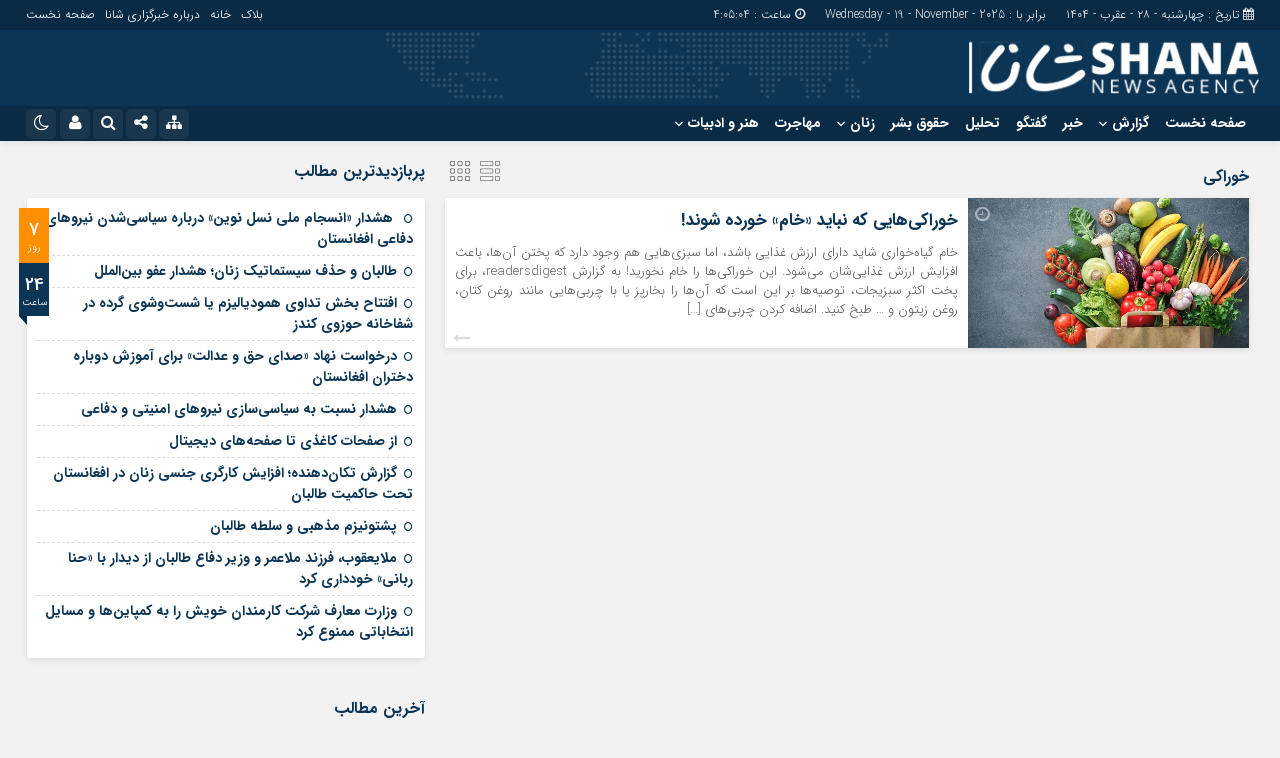

--- FILE ---
content_type: text/html; charset=UTF-8
request_url: https://shana.news/tag/%D8%AE%D9%88%D8%B1%D8%A7%DA%A9%DB%8C/
body_size: 82277
content:
<!DOCTYPE html><html dir="rtl" lang="fa-IR" dir="rtl"><head><title>خوراکی Archives |خبرگزاری شانا|Shana News Agency| | |خبرگزاری شانا|Shana News Agency|</title><meta http-equiv="Content-Type" content="text/html; charset=utf-8" /><meta http-equiv="Content-Language" content="fa"><meta name="viewport" content="initial-scale=1.0, user-scalable=no, width=device-width"><meta name="description" content="|Shana is the voice of the citizens of Afghanistan|"/><link rel="shortcut icon" href="https://shana.news/wp-content/uploads/2024/07/PNG-Logo.png" /> <script type='text/javascript' src='https://shana.news/wp-content/themes/kabulwebhost/js/main-min.js'></script> <meta name='robots' content='index, follow, max-image-preview:large, max-snippet:-1, max-video-preview:-1' /><link rel="canonical" href="https://shana.news/tag/خوراکی/" /><meta property="og:locale" content="fa_IR" /><meta property="og:type" content="article" /><meta property="og:title" content="خوراکی Archives |خبرگزاری شانا|Shana News Agency|" /><meta property="og:url" content="https://shana.news/tag/خوراکی/" /><meta property="og:site_name" content="|خبرگزاری شانا|Shana News Agency|" /><meta name="twitter:card" content="summary_large_image" /><meta name="twitter:site" content="@shana_news_af" /><style media="all">@charset "UTF-8";@font-face{font-family:'FontAwesome';src:url(//shana.news/wp-content/themes/kabulwebhost/fonts/fontawesome-webfont.eot);src:url(//shana.news/wp-content/themes/kabulwebhost/fonts/fontawesome-webfont.eot) format('embedded-opentype'),url(//shana.news/wp-content/themes/kabulwebhost/fonts/fontawesome-webfont.woff2) format('woff2'),url(//shana.news/wp-content/themes/kabulwebhost/fonts/fontawesome-webfont.woff) format('woff'),url(//shana.news/wp-content/themes/kabulwebhost/fonts/fontawesome-webfont.ttf) format('truetype'),url(//shana.news/wp-content/themes/kabulwebhost/fonts/fontawesome-webfont.svg) format('svg');font-weight:400;font-style:normal}@font-face{font-family:'lg';src:url(//shana.news/wp-content/themes/kabulwebhost/fonts/lg.eot?n1z373);src:url(//shana.news/wp-content/themes/kabulwebhost/fonts/lg.eot?#iefixn1z373) format("embedded-opentype"),url(//shana.news/wp-content/themes/kabulwebhost/fonts/lg.woff?n1z373) format("woff"),url(//shana.news/wp-content/themes/kabulwebhost/fonts/lg.ttf?n1z373) format("truetype"),url(//shana.news/wp-content/themes/kabulwebhost/fonts/lg.svg?n1z373#lg) format("svg");font-weight:400;font-style:normal}.fa{display:inline-block;font:normal normal normal 14px/1 FontAwesome;font-size:inherit;text-rendering:auto;-webkit-font-smoothing:antialiased;-moz-osx-font-smoothing:grayscale}.fa-lg{font-size:1.33333333em;line-height:.75em;vertical-align:-15%}.fa-2x{font-size:2em}.fa-3x{font-size:3em}.fa-4x{font-size:4em}.fa-5x{font-size:5em}.fa-fw{width:1.28571429em;text-align:center}.fa-ul{padding-left:0;margin-left:2.14285714em;list-style-type:none}.fa-ul>li{position:relative}.fa-li{position:absolute;left:-2.14285714em;width:2.14285714em;top:.14285714em;text-align:center}.fa-li.fa-lg{left:-1.85714286em}.fa-border{padding:.2em .25em .15em;border:solid .08em #d3d3d369;border-radius:.1em}.fa-pull-left{float:left}.fa-pull-right{float:right}.fa.fa-pull-left{margin-right:.3em}.fa.fa-pull-right{margin-left:.3em}.pull-right{float:right}.pull-left{float:left}.fa.pull-left{margin-right:.3em}.fa.pull-right{margin-left:.3em}.fa-spin{-webkit-animation:fa-spin 2s infinite linear;animation:fa-spin 2s infinite linear}.fa-pulse{-webkit-animation:fa-spin 1s infinite steps(8);animation:fa-spin 1s infinite steps(8)}@-webkit-keyframes fa-spin{0%{-webkit-transform:rotate(0deg);transform:rotate(0deg)}100%{-webkit-transform:rotate(359deg);transform:rotate(359deg)}}@keyframes fa-spin{0%{-webkit-transform:rotate(0deg);transform:rotate(0deg)}100%{-webkit-transform:rotate(359deg);transform:rotate(359deg)}}.fa-rotate-90{-ms-filter:"progid:DXImageTransform.Microsoft.BasicImage(rotation=1)";-webkit-transform:rotate(90deg);-ms-transform:rotate(90deg);transform:rotate(90deg)}.fa-rotate-180{-ms-filter:"progid:DXImageTransform.Microsoft.BasicImage(rotation=2)";-webkit-transform:rotate(180deg);-ms-transform:rotate(180deg);transform:rotate(180deg)}.fa-rotate-270{-ms-filter:"progid:DXImageTransform.Microsoft.BasicImage(rotation=3)";-webkit-transform:rotate(270deg);-ms-transform:rotate(270deg);transform:rotate(270deg)}.fa-flip-horizontal{-ms-filter:"progid:DXImageTransform.Microsoft.BasicImage(rotation=0, mirror=1)";-webkit-transform:scale(-1,1);-ms-transform:scale(-1,1);transform:scale(-1,1)}.fa-flip-vertical{-ms-filter:"progid:DXImageTransform.Microsoft.BasicImage(rotation=2, mirror=1)";-webkit-transform:scale(1,-1);-ms-transform:scale(1,-1);transform:scale(1,-1)}:root .fa-rotate-90,:root .fa-rotate-180,:root .fa-rotate-270,:root .fa-flip-horizontal,:root .fa-flip-vertical{filter:none}.fa-stack{position:relative;display:inline-block;width:2em;height:2em;line-height:2em;vertical-align:middle}.fa-stack-1x,.fa-stack-2x{position:absolute;left:0;width:100%;text-align:center}.fa-stack-1x{line-height:inherit}.fa-stack-2x{font-size:2em}.fa-inverse{color:#fff}.fa-glass:before{content:"\f000"}.fa-music:before{content:"\f001"}.fa-search:before{content:"\f002"}.fa-envelope-o:before{content:"\f003"}.fa-heart:before{content:"\f004"}.fa-star:before{content:"\f005"}.fa-star-o:before{content:"\f006"}.fa-user:before{content:"\f007"}.fa-film:before{content:"\f008"}.fa-th-large:before{content:"\f009"}.fa-th:before{content:"\f00a"}.fa-th-list:before{content:"\f00b"}.fa-check:before{content:"\f00c"}.fa-remove:before,.fa-close:before,.fa-times:before{content:"\f00d"}.fa-search-plus:before{content:"\f00e"}.fa-search-minus:before{content:"\f010"}.fa-power-off:before{content:"\f011"}.fa-signal:before{content:"\f012"}.fa-gear:before,.fa-cog:before{content:"\f013"}.fa-trash-o:before{content:"\f014"}.fa-home:before{content:"\f015"}.fa-file-o:before{content:"\f016"}.fa-clock-o:before{content:"\f017"}.fa-road:before{content:"\f018"}.fa-download:before{content:"\f019"}.fa-arrow-circle-o-down:before{content:"\f01a"}.fa-arrow-circle-o-up:before{content:"\f01b"}.fa-inbox:before{content:"\f01c"}.fa-play-circle-o:before{content:"\f01d"}.fa-rotate-right:before,.fa-repeat:before{content:"\f01e"}.fa-refresh:before{content:"\f021"}.fa-list-alt:before{content:"\f022"}.fa-lock:before{content:"\f023"}.fa-flag:before{content:"\f024"}.fa-headphones:before{content:"\f025"}.fa-volume-off:before{content:"\f026"}.fa-volume-down:before{content:"\f027"}.fa-volume-up:before{content:"\f028"}.fa-qrcode:before{content:"\f029"}.fa-barcode:before{content:"\f02a"}.fa-tag:before{content:"\f02b"}.fa-tags:before{content:"\f02c"}.fa-book:before{content:"\f02d"}.fa-bookmark:before{content:"\f02e"}.fa-print:before{content:"\f02f"}.fa-camera:before{content:"\f030"}.fa-font:before{content:"\f031"}.fa-bold:before{content:"\f032"}.fa-italic:before{content:"\f033"}.fa-text-height:before{content:"\f034"}.fa-text-width:before{content:"\f035"}.fa-align-left:before{content:"\f036"}.fa-align-center:before{content:"\f037"}.fa-align-right:before{content:"\f038"}.fa-align-justify:before{content:"\f039"}.fa-list:before{content:"\f03a"}.fa-dedent:before,.fa-outdent:before{content:"\f03b"}.fa-indent:before{content:"\f03c"}.fa-video-camera:before{content:"\f03d"}.fa-photo:before,.fa-image:before,.fa-picture-o:before{content:"\f03e"}.fa-pencil:before{content:"\f040"}.fa-map-marker:before{content:"\f041"}.fa-adjust:before{content:"\f042"}.fa-tint:before{content:"\f043"}.fa-edit:before,.fa-pencil-square-o:before{content:"\f044"}.fa-share-square-o:before{content:"\f045"}.fa-check-square-o:before{content:"\f046"}.fa-arrows:before{content:"\f047"}.fa-step-backward:before{content:"\f048"}.fa-fast-backward:before{content:"\f049"}.fa-backward:before{content:"\f04a"}.fa-play:before{content:"\f04b"}.fa-pause:before{content:"\f04c"}.fa-stop:before{content:"\f04d"}.fa-forward:before{content:"\f04e"}.fa-fast-forward:before{content:"\f050"}.fa-step-forward:before{content:"\f051"}.fa-eject:before{content:"\f052"}.fa-chevron-left:before{content:"\f053"}.fa-chevron-right:before{content:"\f054"}.fa-plus-circle:before{content:"\f055"}.fa-minus-circle:before{content:"\f056"}.fa-times-circle:before{content:"\f057"}.fa-check-circle:before{content:"\f058"}.fa-question-circle:before{content:"\f059"}.fa-info-circle:before{content:"\f05a"}.fa-crosshairs:before{content:"\f05b"}.fa-times-circle-o:before{content:"\f05c"}.fa-check-circle-o:before{content:"\f05d"}.fa-ban:before{content:"\f05e"}.fa-arrow-left:before{content:"\f060"}.fa-arrow-right:before{content:"\f061"}.fa-arrow-up:before{content:"\f062"}.fa-arrow-down:before{content:"\f063"}.fa-mail-forward:before,.fa-share:before{content:"\f064"}.fa-expand:before{content:"\f065"}.fa-compress:before{content:"\f066"}.fa-plus:before{content:"\f067"}.fa-minus:before{content:"\f068"}.fa-asterisk:before{content:"\f069"}.fa-exclamation-circle:before{content:"\f06a"}.fa-gift:before{content:"\f06b"}.fa-leaf:before{content:"\f06c"}.fa-fire:before{content:"\f06d"}.fa-eye:before{content:"\f06e"}.fa-eye-slash:before{content:"\f070"}.fa-warning:before,.fa-exclamation-triangle:before{content:"\f071"}.fa-plane:before{content:"\f072"}.fa-calendar:before{content:"\f073"}.fa-random:before{content:"\f074"}.fa-comment:before{content:"\f075"}.fa-magnet:before{content:"\f076"}.fa-chevron-up:before{content:"\f077"}.fa-chevron-down:before{content:"\f078"}.fa-retweet:before{content:"\f079"}.fa-shopping-cart:before{content:"\f07a"}.fa-folder:before{content:"\f07b"}.fa-folder-open:before{content:"\f07c"}.fa-arrows-v:before{content:"\f07d"}.fa-arrows-h:before{content:"\f07e"}.fa-bar-chart-o:before,.fa-bar-chart:before{content:"\f080"}.fa-twitter-square:before{content:"\f081"}.fa-facebook-square:before{content:"\f082"}.fa-camera-retro:before{content:"\f083"}.fa-key:before{content:"\f084"}.fa-gears:before,.fa-cogs:before{content:"\f085"}.fa-comments:before{content:"\f086"}.fa-thumbs-o-up:before{content:"\f087"}.fa-thumbs-o-down:before{content:"\f088"}.fa-star-half:before{content:"\f089"}.fa-heart-o:before{content:"\f08a"}.fa-sign-out:before{content:"\f08b"}.fa-linkedin-square:before{content:"\f08c"}.fa-thumb-tack:before{content:"\f08d"}.fa-external-link:before{content:"\f08e"}.fa-sign-in:before{content:"\f090"}.fa-trophy:before{content:"\f091"}.fa-github-square:before{content:"\f092"}.fa-upload:before{content:"\f093"}.fa-lemon-o:before{content:"\f094"}.fa-phone:before{content:"\f095"}.fa-square-o:before{content:"\f096"}.fa-bookmark-o:before{content:"\f097"}.fa-phone-square:before{content:"\f098"}.fa-twitter:before{content:"\f099"}.fa-facebook-f:before,.fa-facebook:before{content:"\f09a"}.fa-github:before{content:"\f09b"}.fa-unlock:before{content:"\f09c"}.fa-credit-card:before{content:"\f09d"}.fa-feed:before,.fa-rss:before{content:"\f09e"}.fa-hdd-o:before{content:"\f0a0"}.fa-bullhorn:before{content:"\f0a1"}.fa-bell:before{content:"\f0f3"}.fa-certificate:before{content:"\f0a3"}.fa-hand-o-right:before{content:"\f0a4"}.fa-hand-o-left:before{content:"\f0a5"}.fa-hand-o-up:before{content:"\f0a6"}.fa-hand-o-down:before{content:"\f0a7"}.fa-arrow-circle-left:before{content:"\f0a8"}.fa-arrow-circle-right:before{content:"\f0a9"}.fa-arrow-circle-up:before{content:"\f0aa"}.fa-arrow-circle-down:before{content:"\f0ab"}.fa-globe:before{content:"\f0ac"}.fa-wrench:before{content:"\f0ad"}.fa-tasks:before{content:"\f0ae"}.fa-filter:before{content:"\f0b0"}.fa-briefcase:before{content:"\f0b1"}.fa-arrows-alt:before{content:"\f0b2"}.fa-group:before,.fa-users:before{content:"\f0c0"}.fa-chain:before,.fa-link:before{content:"\f0c1"}.fa-cloud:before{content:"\f0c2"}.fa-flask:before{content:"\f0c3"}.fa-cut:before,.fa-scissors:before{content:"\f0c4"}.fa-copy:before,.fa-files-o:before{content:"\f0c5"}.fa-paperclip:before{content:"\f0c6"}.fa-save:before,.fa-floppy-o:before{content:"\f0c7"}.fa-square:before{content:"\f0c8"}.fa-navicon:before,.fa-reorder:before,.fa-bars:before{content:"\f0c9"}.fa-list-ul:before{content:"\f0ca"}.fa-list-ol:before{content:"\f0cb"}.fa-strikethrough:before{content:"\f0cc"}.fa-underline:before{content:"\f0cd"}.fa-table:before{content:"\f0ce"}.fa-magic:before{content:"\f0d0"}.fa-truck:before{content:"\f0d1"}.fa-pinterest:before{content:"\f0d2"}.fa-pinterest-square:before{content:"\f0d3"}.fa-google-plus-square:before{content:"\f0d4"}.fa-google-plus:before{content:"\f0d5"}.fa-money:before{content:"\f0d6"}.fa-caret-down:before{content:"\f0d7"}.fa-caret-up:before{content:"\f0d8"}.fa-caret-left:before{content:"\f0d9"}.fa-caret-right:before{content:"\f0da"}.fa-columns:before{content:"\f0db"}.fa-unsorted:before,.fa-sort:before{content:"\f0dc"}.fa-sort-down:before,.fa-sort-desc:before{content:"\f0dd"}.fa-sort-up:before,.fa-sort-asc:before{content:"\f0de"}.fa-envelope:before{content:"\f0e0"}.fa-linkedin:before{content:"\f0e1"}.fa-rotate-left:before,.fa-undo:before{content:"\f0e2"}.fa-legal:before,.fa-gavel:before{content:"\f0e3"}.fa-dashboard:before,.fa-tachometer:before{content:"\f0e4"}.fa-comment-o:before{content:"\f0e5"}.fa-comments-o:before{content:"\f0e6"}.fa-flash:before,.fa-bolt:before{content:"\f0e7"}.fa-sitemap:before{content:"\f0e8"}.fa-umbrella:before{content:"\f0e9"}.fa-paste:before,.fa-clipboard:before{content:"\f0ea"}.fa-lightbulb-o:before{content:"\f0eb"}.fa-exchange:before{content:"\f0ec"}.fa-cloud-download:before{content:"\f0ed"}.fa-cloud-upload:before{content:"\f0ee"}.fa-user-md:before{content:"\f0f0"}.fa-stethoscope:before{content:"\f0f1"}.fa-suitcase:before{content:"\f0f2"}.fa-bell-o:before{content:"\f0a2"}.fa-coffee:before{content:"\f0f4"}.fa-cutlery:before{content:"\f0f5"}.fa-file-text-o:before{content:"\f0f6"}.fa-building-o:before{content:"\f0f7"}.fa-hospital-o:before{content:"\f0f8"}.fa-ambulance:before{content:"\f0f9"}.fa-medkit:before{content:"\f0fa"}.fa-fighter-jet:before{content:"\f0fb"}.fa-beer:before{content:"\f0fc"}.fa-h-square:before{content:"\f0fd"}.fa-plus-square:before{content:"\f0fe"}.fa-angle-double-left:before{content:"\f100"}.fa-angle-double-right:before{content:"\f101"}.fa-angle-double-up:before{content:"\f102"}.fa-angle-double-down:before{content:"\f103"}.fa-angle-left:before{content:"\f104"}.fa-angle-right:before{content:"\f105"}.fa-angle-up:before{content:"\f106"}.fa-angle-down:before{content:"\f107"}.fa-desktop:before{content:"\f108"}.fa-laptop:before{content:"\f109"}.fa-tablet:before{content:"\f10a"}.fa-mobile-phone:before,.fa-mobile:before{content:"\f10b"}.fa-circle-o:before{content:"\f10c"}.fa-quote-left:before{content:"\f10d"}.fa-quote-right:before{content:"\f10e"}.fa-spinner:before{content:"\f110"}.fa-circle:before{content:"\f111"}.fa-mail-reply:before,.fa-reply:before{content:"\f112"}.fa-github-alt:before{content:"\f113"}.fa-folder-o:before{content:"\f114"}.fa-folder-open-o:before{content:"\f115"}.fa-smile-o:before{content:"\f118"}.fa-frown-o:before{content:"\f119"}.fa-meh-o:before{content:"\f11a"}.fa-gamepad:before{content:"\f11b"}.fa-keyboard-o:before{content:"\f11c"}.fa-flag-o:before{content:"\f11d"}.fa-flag-checkered:before{content:"\f11e"}.fa-terminal:before{content:"\f120"}.fa-code:before{content:"\f121"}.fa-mail-reply-all:before,.fa-reply-all:before{content:"\f122"}.fa-star-half-empty:before,.fa-star-half-full:before,.fa-star-half-o:before{content:"\f123"}.fa-location-arrow:before{content:"\f124"}.fa-crop:before{content:"\f125"}.fa-code-fork:before{content:"\f126"}.fa-unlink:before,.fa-chain-broken:before{content:"\f127"}.fa-question:before{content:"\f128"}.fa-info:before{content:"\f129"}.fa-exclamation:before{content:"\f12a"}.fa-superscript:before{content:"\f12b"}.fa-subscript:before{content:"\f12c"}.fa-eraser:before{content:"\f12d"}.fa-puzzle-piece:before{content:"\f12e"}.fa-microphone:before{content:"\f130"}.fa-microphone-slash:before{content:"\f131"}.fa-shield:before{content:"\f132"}.fa-calendar-o:before{content:"\f133"}.fa-fire-extinguisher:before{content:"\f134"}.fa-rocket:before{content:"\f135"}.fa-maxcdn:before{content:"\f136"}.fa-chevron-circle-left:before{content:"\f137"}.fa-chevron-circle-right:before{content:"\f138"}.fa-chevron-circle-up:before{content:"\f139"}.fa-chevron-circle-down:before{content:"\f13a"}.fa-html5:before{content:"\f13b"}.fa-css3:before{content:"\f13c"}.fa-anchor:before{content:"\f13d"}.fa-unlock-alt:before{content:"\f13e"}.fa-bullseye:before{content:"\f140"}.fa-ellipsis-h:before{content:"\f141"}.fa-ellipsis-v:before{content:"\f260"}.fa-rss-square:before{content:"\f143"}.fa-play-circle:before{content:"\f144"}.fa-ticket:before{content:"\f145"}.fa-minus-square:before{content:"\f146"}.fa-minus-square-o:before{content:"\f147"}.fa-level-up:before{content:"\f148"}.fa-level-down:before{content:"\f149"}.fa-check-square:before{content:"\f14a"}.fa-pencil-square:before{content:"\f14b"}.fa-external-link-square:before{content:"\f14c"}.fa-share-square:before{content:"\f14d"}.fa-compass:before{content:"\f14e"}.fa-toggle-down:before,.fa-caret-square-o-down:before{content:"\f150"}.fa-toggle-up:before,.fa-caret-square-o-up:before{content:"\f151"}.fa-toggle-right:before,.fa-caret-square-o-right:before{content:"\f152"}.fa-euro:before,.fa-eur:before{content:"\f153"}.fa-gbp:before{content:"\f154"}.fa-dollar:before,.fa-usd:before{content:"\f155"}.fa-rupee:before,.fa-inr:before{content:"\f156"}.fa-cny:before,.fa-rmb:before,.fa-yen:before,.fa-jpy:before{content:"\f157"}.fa-ruble:before,.fa-rouble:before,.fa-rub:before{content:"\f158"}.fa-won:before,.fa-krw:before{content:"\f159"}.fa-bitcoin:before,.fa-btc:before{content:"\f15a"}.fa-file:before{content:"\f15b"}.fa-file-text:before{content:"\f15c"}.fa-sort-alpha-asc:before{content:"\f15d"}.fa-sort-alpha-desc:before{content:"\f15e"}.fa-sort-amount-asc:before{content:"\f160"}.fa-sort-amount-desc:before{content:"\f161"}.fa-sort-numeric-asc:before{content:"\f162"}.fa-sort-numeric-desc:before{content:"\f163"}.fa-thumbs-up:before{content:"\f164"}.fa-thumbs-down:before{content:"\f165"}.fa-youtube-square:before{content:"\f166"}.fa-youtube:before{content:"\f167"}.fa-xing:before{content:"\f168"}.fa-xing-square:before{content:"\f169"}.fa-youtube-play:before{content:"\f16a"}.fa-dropbox:before{content:"\f16b"}.fa-stack-overflow:before{content:"\f16c"}.fa-instagram:before{content:"\f16d"}.fa-flickr:before{content:"\f16e"}.fa-adn:before{content:"\f170"}.fa-bitbucket:before{content:"\f171"}.fa-bitbucket-square:before{content:"\f172"}.fa-tumblr:before{content:"\f173"}.fa-tumblr-square:before{content:"\f174"}.fa-long-arrow-down:before{content:"\f175"}.fa-long-arrow-up:before{content:"\f176"}.fa-long-arrow-left:before{content:"\f177"}.fa-long-arrow-right:before{content:"\f178"}.fa-apple:before{content:"\f179"}.fa-windows:before{content:"\f17a"}.fa-android:before{content:"\f17b"}.fa-linux:before{content:"\f17c"}.fa-dribbble:before{content:"\f17d"}.fa-skype:before{content:"\f17e"}.fa-foursquare:before{content:"\f180"}.fa-trello:before{content:"\f181"}.fa-female:before{content:"\f182"}.fa-male:before{content:"\f183"}.fa-gittip:before,.fa-gratipay:before{content:"\f184"}.fa-sun-o:before{content:"\f185"}.fa-moon-o:before{content:"\f186"}.fa-archive:before{content:"\f187"}.fa-bug:before{content:"\f188"}.fa-vk:before{content:"\f189"}.fa-weibo:before{content:"\f18a"}.fa-renren:before{content:"\f18b"}.fa-pagelines:before{content:"\f18c"}.fa-stack-exchange:before{content:"\f18d"}.fa-arrow-circle-o-right:before{content:"\f18e"}.fa-arrow-circle-o-left:before{content:"\f190"}.fa-toggle-left:before,.fa-caret-square-o-left:before{content:"\f191"}.fa-dot-circle-o:before{content:"\f192"}.fa-wheelchair:before{content:"\f193"}.fa-vimeo-square:before{content:"\f194"}.fa-turkish-lira:before,.fa-try:before{content:"\f195"}.fa-plus-square-o:before{content:"\f196"}.fa-space-shuttle:before{content:"\f197"}.fa-slack:before{content:"\f198"}.fa-envelope-square:before{content:"\f199"}.fa-wordpress:before{content:"\f19a"}.fa-openid:before{content:"\f19b"}.fa-institution:before,.fa-bank:before,.fa-university:before{content:"\f19c"}.fa-mortar-board:before,.fa-graduation-cap:before{content:"\f19d"}.fa-yahoo:before{content:"\f19e"}.fa-google:before{content:"\f1a0"}.fa-reddit:before{content:"\f1a1"}.fa-reddit-square:before{content:"\f1a2"}.fa-stumbleupon-circle:before{content:"\f1a3"}.fa-stumbleupon:before{content:"\f1a4"}.fa-delicious:before{content:"\f1a5"}.fa-digg:before{content:"\f1a6"}.fa-pied-piper-pp:before{content:"\f1a7"}.fa-pied-piper-alt:before{content:"\f1a8"}.fa-drupal:before{content:"\f1a9"}.fa-joomla:before{content:"\f1aa"}.fa-language:before{content:"\f1ab"}.fa-fax:before{content:"\f1ac"}.fa-building:before{content:"\f1ad"}.fa-child:before{content:"\f1ae"}.fa-paw:before{content:"\f1b0"}.fa-spoon:before{content:"\f1b1"}.fa-cube:before{content:"\f1b2"}.fa-cubes:before{content:"\f1b3"}.fa-behance:before{content:"\f1b4"}.fa-behance-square:before{content:"\f1b5"}.fa-steam:before{content:"\f1b6"}.fa-steam-square:before{content:"\f1b7"}.fa-recycle:before{content:"\f1b8"}.fa-automobile:before,.fa-car:before{content:"\f1b9"}.fa-cab:before,.fa-taxi:before{content:"\f1ba"}.fa-tree:before{content:"\f1bb"}.fa-spotify:before{content:"\f1bc"}.fa-deviantart:before{content:"\f1bd"}.fa-soundcloud:before{content:"\f1be"}.fa-database:before{content:"\f1c0"}.fa-file-pdf-o:before{content:"\f1c1"}.fa-file-word-o:before{content:"\f1c2"}.fa-file-excel-o:before{content:"\f1c3"}.fa-file-powerpoint-o:before{content:"\f1c4"}.fa-file-photo-o:before,.fa-file-picture-o:before,.fa-file-image-o:before{content:"\f1c5"}.fa-file-zip-o:before,.fa-file-archive-o:before{content:"\f1c6"}.fa-file-sound-o:before,.fa-file-audio-o:before{content:"\f1c7"}.fa-file-movie-o:before,.fa-file-video-o:before{content:"\f1c8"}.fa-file-code-o:before{content:"\f1c9"}.fa-vine:before{content:"\f1ca"}.fa-codepen:before{content:"\f1cb"}.fa-jsfiddle:before{content:"\f1cc"}.fa-life-bouy:before,.fa-life-buoy:before,.fa-life-saver:before,.fa-support:before,.fa-life-ring:before{content:"\f1cd"}.fa-circle-o-notch:before{content:"\f1ce"}.fa-ra:before,.fa-resistance:before,.fa-rebel:before{content:"\f1d0"}.fa-ge:before,.fa-empire:before{content:"\f1d1"}.fa-git-square:before{content:"\f1d2"}.fa-git:before{content:"\f1d3"}.fa-y-combinator-square:before,.fa-yc-square:before,.fa-hacker-news:before{content:"\f1d4"}.fa-tencent-weibo:before{content:"\f1d5"}.fa-qq:before{content:"\f1d6"}.fa-wechat:before,.fa-weixin:before{content:"\f1d7"}.fa-send:before,.fa-paper-plane:before{content:"\f1d8"}.fa-send-o:before,.fa-paper-plane-o:before{content:"\f1d9"}.fa-history:before{content:"\f1da"}.fa-circle-thin:before{content:"\f1db"}.fa-header:before{content:"\f1dc"}.fa-paragraph:before{content:"\f1dd"}.fa-sliders:before{content:"\f1de"}.fa-share-alt:before{content:"\f1e0"}.fa-share-alt-square:before{content:"\f1e1"}.fa-bomb:before{content:"\f1e2"}.fa-soccer-ball-o:before,.fa-futbol-o:before{content:"\f1e3"}.fa-tty:before{content:"\f1e4"}.fa-binoculars:before{content:"\f1e5"}.fa-plug:before{content:"\f1e6"}.fa-slideshare:before{content:"\f1e7"}.fa-twitch:before{content:"\f1e8"}.fa-yelp:before{content:"\f1e9"}.fa-newspaper-o:before{content:"\f1ea"}.fa-wifi:before{content:"\f1eb"}.fa-calculator:before{content:"\f1ec"}.fa-paypal:before{content:"\f1ed"}.fa-google-wallet:before{content:"\f1ee"}.fa-cc-visa:before{content:"\f1f0"}.fa-cc-mastercard:before{content:"\f1f1"}.fa-cc-discover:before{content:"\f1f2"}.fa-cc-amex:before{content:"\f1f3"}.fa-cc-paypal:before{content:"\f1f4"}.fa-cc-stripe:before{content:"\f1f5"}.fa-bell-slash:before{content:"\f1f6"}.fa-bell-slash-o:before{content:"\f1f7"}.fa-trash:before{content:"\f1f8"}.fa-copyright:before{content:"\f1f9"}.fa-at:before{content:"\f1fa"}.fa-eyedropper:before{content:"\f1fb"}.fa-paint-brush:before{content:"\f1fc"}.fa-birthday-cake:before{content:"\f1fd"}.fa-area-chart:before{content:"\f1fe"}.fa-pie-chart:before{content:"\f200"}.fa-line-chart:before{content:"\f201"}.fa-lastfm:before{content:"\f202"}.fa-lastfm-square:before{content:"\f203"}.fa-toggle-off:before{content:"\f204"}.fa-toggle-on:before{content:"\f205"}.fa-bicycle:before{content:"\f206"}.fa-bus:before{content:"\f207"}.fa-ioxhost:before{content:"\f208"}.fa-angellist:before{content:"\f209"}.fa-cc:before{content:"\f20a"}.fa-shekel:before,.fa-sheqel:before,.fa-ils:before{content:"\f20b"}.fa-meanpath:before{content:"\f20c"}.fa-buysellads:before{content:"\f20d"}.fa-connectdevelop:before{content:"\f20e"}.fa-dashcube:before{content:"\f210"}.fa-forumbee:before{content:"\f211"}.fa-leanpub:before{content:"\f212"}.fa-sellsy:before{content:"\f213"}.fa-shirtsinbulk:before{content:"\f214"}.fa-simplybuilt:before{content:"\f215"}.fa-skyatlas:before{content:"\f216"}.fa-cart-plus:before{content:"\f217"}.fa-cart-arrow-down:before{content:"\f218"}.fa-diamond:before{content:"\f219"}.fa-ship:before{content:"\f21a"}.fa-user-secret:before{content:"\f21b"}.fa-motorcycle:before{content:"\f21c"}.fa-street-view:before{content:"\f21d"}.fa-heartbeat:before{content:"\f21e"}.fa-venus:before{content:"\f221"}.fa-mars:before{content:"\f222"}.fa-mercury:before{content:"\f223"}.fa-intersex:before,.fa-transgender:before{content:"\f224"}.fa-transgender-alt:before{content:"\f225"}.fa-venus-double:before{content:"\f226"}.fa-mars-double:before{content:"\f227"}.fa-venus-mars:before{content:"\f228"}.fa-mars-stroke:before{content:"\f229"}.fa-mars-stroke-v:before{content:"\f22a"}.fa-mars-stroke-h:before{content:"\f22b"}.fa-neuter:before{content:"\f22c"}.fa-genderless:before{content:"\f22d"}.fa-facebook-official:before{content:"\f230"}.fa-pinterest-p:before{content:"\f231"}.fa-whatsapp:before{content:"\f232"}.fa-server:before{content:"\f233"}.fa-user-plus:before{content:"\f234"}.fa-user-times:before{content:"\f235"}.fa-hotel:before,.fa-bed:before{content:"\f236"}.fa-viacoin:before{content:"\f237"}.fa-train:before{content:"\f238"}.fa-subway:before{content:"\f239"}.fa-medium:before{content:"\f23a"}.fa-yc:before,.fa-y-combinator:before{content:"\f23b"}.fa-optin-monster:before{content:"\f23c"}.fa-opencart:before{content:"\f23d"}.fa-expeditedssl:before{content:"\f23e"}.fa-battery-4:before,.fa-battery-full:before{content:"\f240"}.fa-battery-3:before,.fa-battery-three-quarters:before{content:"\f241"}.fa-battery-2:before,.fa-battery-half:before{content:"\f242"}.fa-battery-1:before,.fa-battery-quarter:before{content:"\f243"}.fa-battery-0:before,.fa-battery-empty:before{content:"\f244"}.fa-mouse-pointer:before{content:"\f245"}.fa-i-cursor:before{content:"\f246"}.fa-object-group:before{content:"\f247"}.fa-object-ungroup:before{content:"\f248"}.fa-sticky-note:before{content:"\f249"}.fa-sticky-note-o:before{content:"\f24a"}.fa-cc-jcb:before{content:"\f24b"}.fa-cc-diners-club:before{content:"\f24c"}.fa-clone:before{content:"\f24d"}.fa-balance-scale:before{content:"\f24e"}.fa-hourglass-o:before{content:"\f250"}.fa-hourglass-1:before,.fa-hourglass-start:before{content:"\f251"}.fa-hourglass-2:before,.fa-hourglass-half:before{content:"\f252"}.fa-hourglass-3:before,.fa-hourglass-end:before{content:"\f253"}.fa-hourglass:before{content:"\f254"}.fa-hand-grab-o:before,.fa-hand-rock-o:before{content:"\f255"}.fa-hand-stop-o:before,.fa-hand-paper-o:before{content:"\f256"}.fa-hand-scissors-o:before{content:"\f257"}.fa-hand-lizard-o:before{content:"\f258"}.fa-hand-spock-o:before{content:"\f259"}.fa-hand-pointer-o:before{content:"\f25a"}.fa-hand-peace-o:before{content:"\f25b"}.fa-trademark:before{content:"\f25c"}.fa-registered:before{content:"\f25d"}.fa-creative-commons:before{content:"\f25e"}.fa-gg:before{content:"\f260"}.fa-gg-circle:before{content:"\f261"}.fa-tripadvisor:before{content:"\f262"}.fa-odnoklassniki:before{content:"\f263"}.fa-odnoklassniki-square:before{content:"\f264"}.fa-get-pocket:before{content:"\f265"}.fa-wikipedia-w:before{content:"\f266"}.fa-safari:before{content:"\f267"}.fa-chrome:before{content:"\f268"}.fa-firefox:before{content:"\f269"}.fa-opera:before{content:"\f26a"}.fa-internet-explorer:before{content:"\f26b"}.fa-tv:before,.fa-television:before{content:"\f26c"}.fa-contao:before{content:"\f26d"}.fa-500px:before{content:"\f26e"}.fa-amazon:before{content:"\f270"}.fa-calendar-plus-o:before{content:"\f271"}.fa-calendar-minus-o:before{content:"\f272"}.fa-calendar-times-o:before{content:"\f273"}.fa-calendar-check-o:before{content:"\f274"}.fa-industry:before{content:"\f275"}.fa-map-pin:before{content:"\f276"}.fa-map-signs:before{content:"\f277"}.fa-map-o:before{content:"\f278"}.fa-map:before{content:"\f279"}.fa-commenting:before{content:"\f27a"}.fa-commenting-o:before{content:"\f27b"}.fa-houzz:before{content:"\f27c"}.fa-vimeo:before{content:"\f27d"}.fa-black-tie:before{content:"\f27e"}.fa-fonticons:before{content:"\f280"}.fa-reddit-alien:before{content:"\f281"}.fa-edge:before{content:"\f282"}.fa-credit-card-alt:before{content:"\f283"}.fa-codiepie:before{content:"\f284"}.fa-modx:before{content:"\f285"}.fa-fort-awesome:before{content:"\f286"}.fa-usb:before{content:"\f287"}.fa-product-hunt:before{content:"\f288"}.fa-mixcloud:before{content:"\f289"}.fa-scribd:before{content:"\f28a"}.fa-pause-circle:before{content:"\f28b"}.fa-pause-circle-o:before{content:"\f28c"}.fa-stop-circle:before{content:"\f28d"}.fa-stop-circle-o:before{content:"\f28e"}.fa-shopping-bag:before{content:"\f290"}.fa-shopping-basket:before{content:"\f291"}.fa-hashtag:before{content:"\f292"}.fa-bluetooth:before{content:"\f293"}.fa-bluetooth-b:before{content:"\f294"}.fa-percent:before{content:"\f295"}.fa-gitlab:before{content:"\f296"}.fa-wpbeginner:before{content:"\f297"}.fa-wpforms:before{content:"\f298"}.fa-envira:before{content:"\f299"}.fa-universal-access:before{content:"\f29a"}.fa-wheelchair-alt:before{content:"\f29b"}.fa-question-circle-o:before{content:"\f29c"}.fa-blind:before{content:"\f29d"}.fa-audio-description:before{content:"\f29e"}.fa-volume-control-phone:before{content:"\f2a0"}.fa-braille:before{content:"\f2a1"}.fa-assistive-listening-systems:before{content:"\f2a2"}.fa-asl-interpreting:before,.fa-american-sign-language-interpreting:before{content:"\f2a3"}.fa-deafness:before,.fa-hard-of-hearing:before,.fa-deaf:before{content:"\f2a4"}.fa-glide:before{content:"\f2a5"}.fa-glide-g:before{content:"\f2a6"}.fa-signing:before,.fa-sign-language:before{content:"\f2a7"}.fa-low-vision:before{content:"\f2a8"}.fa-viadeo:before{content:"\f2a9"}.fa-viadeo-square:before{content:"\f2aa"}.fa-snapchat:before{content:"\f2ab"}.fa-snapchat-ghost:before{content:"\f2ac"}.fa-snapchat-square:before{content:"\f2ad"}.fa-pied-piper:before{content:"\f2ae"}.fa-first-order:before{content:"\f2b0"}.fa-yoast:before{content:"\f2b1"}.fa-themeisle:before{content:"\f2b2"}.fa-google-plus-circle:before,.fa-google-plus-official:before{content:"\f2b3"}.fa-fa:before,.fa-font-awesome:before{content:"\f2b4"}.sr-only{position:absolute;width:1px;height:1px;padding:0;margin:-1px;overflow:hidden;clip:rect(0,0,0,0);border:0}.sr-only-focusable:active,.sr-only-focusable:focus{position:static;width:auto;height:auto;margin:0;overflow:visible;clip:auto}@font-face{font-family:"Sans_Bold";font-weight:400;src:url(//shana.news/wp-content/themes/kabulwebhost/fonts/Sans_Bold.eot);src:local("☺"),url(//shana.news/wp-content/themes/kabulwebhost/fonts/Sans_Bold.woff) format("woff"),url(//shana.news/wp-content/themes/kabulwebhost/fonts/Sans_Bold.ttf) format("truetype")}@font-face{font-family:"Num_Medium";font-weight:400;src:url(//shana.news/wp-content/themes/kabulwebhost/fonts/Num_Medium.eot);src:local("☺"),url(//shana.news/wp-content/themes/kabulwebhost/fonts/Num_Medium.woff) format("woff"),url(//shana.news/wp-content/themes/kabulwebhost/fonts/Num_Medium.ttf) format("truetype")}@font-face{font-family:"Num_Light";font-weight:400;src:url(//shana.news/wp-content/themes/kabulwebhost/fonts/Num_Light.eot);src:local("☺"),url(//shana.news/wp-content/themes/kabulwebhost/fonts/Num_Light.woff) format("woff"),url(//shana.news/wp-content/themes/kabulwebhost/fonts/Num_Light.ttf) format("truetype")}body{font-family:Num_Light;margin:0;font-size:1em;transition:all .3s ease;direction:rtl;background:#f6f6f6}a{transition:all .6s ease}.clearfix:after{display:block;content:"";clear:both}.overlay{position:fixed;top:0;left:0;right:0;height:100vh;background-color:rgba(0,0,0,.35);z-index:9997}.trans,.widget .gallery .bt,.navigation{-webkit-transition:all .55s ease;transition:all .55s ease;-moz-transition:all .55s ease;-ms-transition:all .55s ease;-o-transition:all .55s ease}.transfast,.ap_header .ap_logo,.form-wrapper-wrap .form-wrapper,.ap_menu li a:after,.ap_slider .polist .arrow,.ap_tabs .tab_header ul li span,.main_videos .polist .item .thumbnail .ap-play,.main_content .main_videos .polist .item .thumbnail .ap-play,.main_content .main_videos .polist .item:nth-child(1) .thumbnail .ap-play,.ap-tabs ul.tabs li,.ap-slider_widget .polist .slick-dots,.ap-slider_widget .polist .arrow{-webkit-transition:all .3s ease;transition:all .3s ease;-moz-transition:all .3s ease;-ms-transition:all .3s ease;-o-transition:all .3s ease}.sticky-top{position:sticky;position:-webkit-sticky;top:70px}.thumbnail{width:100%;overflow:hidden;position:relative;display:block;background-color:#eee;background-size:50%;text-indent:0}.thumbnail img{object-fit:cover !important;width:100% !important;height:100% !important}.wp-playlist .mejs-container{direction:ltr}.alignleft{float:left;margin:.5em 1em .5em 0}.alignright{float:right;margin:.5em 0 .5em 1em}.aplink{position:absolute;left:0;top:0;width:100%;height:100%;z-index:999}.ap-flex{display:-webkit-box;display:-webkit-flex;display:-ms-flexbox;display:flex}.d-none{display:none!important}.ap-clock{background-size:100%;background-repeat:no-repeat;background-position:center}.ap-clock.clock-d{background-image:url(//shana.news/wp-content/themes/kabulwebhost/img/ic/clock.svg)}.ap-play{background-size:100%;background-repeat:no-repeat;background-position:center;background-image:url(//shana.news/wp-content/themes/kabulwebhost/img/ic/ic_play.svg)}.ap-plus{background-size:100%;background-repeat:no-repeat;background-position:center;background-image:url(//shana.news/wp-content/themes/kabulwebhost/img/ic/ic_plus.svg)}.ap-plus-w{background-size:100%;background-repeat:no-repeat;background-position:center;background-image:url(//shana.news/wp-content/themes/kabulwebhost/img/ic/ic_plus-w.svg)}.ap-icon{background-size:100%;background-repeat:no-repeat;background-position:center;display:inline-block}.send_file{width:50px;cursor:pointer;float:right;text-align:center}.fa-envelope-o:before{color:#666;font-size:20px}.ap-top{background-size:100%;background-repeat:no-repeat;background-position:center;background-image:url(//shana.news/wp-content/themes/kabulwebhost/img/ic/ic_top.svg)}.arch-layout{background-size:100%;background-repeat:no-repeat;background-position:center}.arch-layout.list{background-image:url(//shana.news/wp-content/themes/kabulwebhost/img/ic/ic_list.svg)}.arch-layout.grid{background-image:url(//shana.news/wp-content/themes/kabulwebhost/img/ic/ic_grid.svg)}.ap-comments{background-image:url(//shana.news/wp-content/themes/kabulwebhost/img/ic/ic_comments.svg)}::-webkit-input-placeholder{color:#d1d1d1}::-moz-placeholder{color:#d1d1d1}:-ms-input-placeholder{color:#d1d1d1}::-ms-input-placeholder{color:#d1d1d1}::-webkit-input-placeholder{color:#d1d1d1}::-moz-placeholder{color:#d1d1d1}:-ms-input-placeholder{color:#d1d1d1}::placeholder{color:#d1d1d1}input:not([type]),input[type=text]:not(.browser-default),input[type=password]:not(.browser-default),input[type=email]:not(.browser-default),input[type=url]:not(.browser-default),input[type=time]:not(.browser-default),input[type=date]:not(.browser-default),input[type=datetime]:not(.browser-default),input[type=datetime-local]:not(.browser-default),input[type=tel]:not(.browser-default),input[type=number]:not(.browser-default),input[type=search]:not(.browser-default){background-color:transparent;border:none;border-bottom:1px solid #eee;border-radius:0;outline:none;height:3rem;width:96%;font-size:14px;font-family:"Num_Light";margin:0 0 8px;padding:0 2%;box-shadow:none;box-sizing:content-box;-webkit-transition:border .3s,-webkit-box-shadow .3s;-webkit-transition:box-shadow .3s,border .3s;transition:box-shadow .3s,border .3s}textarea.materialize-textarea{background-color:transparent;border:none;border-bottom:1px solid #eee;border-radius:0;outline:none;height:3rem;width:98%;font-size:14px;font-family:"Num_Light";margin:0 0 8px;padding:0 2%;box-shadow:none;box-sizing:content-box;-webkit-transition:border .3s,-webkit-box-shadow .3s;-webkit-transition:box-shadow .3s,border .3s;transition:box-shadow .3s,border .3s}input:not([type]):disabled,input:not([type])[readonly=readonly],input[type=text]:not(.browser-default):disabled,input[type=text]:not(.browser-default)[readonly=readonly],input[type=password]:not(.browser-default):disabled,input[type=password]:not(.browser-default)[readonly=readonly],input[type=email]:not(.browser-default):disabled,input[type=email]:not(.browser-default)[readonly=readonly],input[type=url]:not(.browser-default):disabled,input[type=url]:not(.browser-default)[readonly=readonly],input[type=time]:not(.browser-default):disabled,input[type=time]:not(.browser-default)[readonly=readonly],input[type=date]:not(.browser-default):disabled,input[type=date]:not(.browser-default)[readonly=readonly],input[type=datetime]:not(.browser-default):disabled,input[type=datetime]:not(.browser-default)[readonly=readonly],input[type=datetime-local]:not(.browser-default):disabled,input[type=datetime-local]:not(.browser-default)[readonly=readonly],input[type=tel]:not(.browser-default):disabled,input[type=tel]:not(.browser-default)[readonly=readonly],input[type=number]:not(.browser-default):disabled,input[type=number]:not(.browser-default)[readonly=readonly],input[type=search]:not(.browser-default):disabled,input[type=search]:not(.browser-default)[readonly=readonly],textarea.materialize-textarea:disabled,textarea.materialize-textarea[readonly=readonly]{color:rgba(0,0,0,.42);border-bottom:1px dotted rgba(0,0,0,.42)}input:not([type]):disabled+label,input:not([type])[readonly=readonly]+label,input[type=text]:not(.browser-default):disabled+label,input[type=text]:not(.browser-default)[readonly=readonly]+label,input[type=password]:not(.browser-default):disabled+label,input[type=password]:not(.browser-default)[readonly=readonly]+label,input[type=email]:not(.browser-default):disabled+label,input[type=email]:not(.browser-default)[readonly=readonly]+label,input[type=url]:not(.browser-default):disabled+label,input[type=url]:not(.browser-default)[readonly=readonly]+label,input[type=time]:not(.browser-default):disabled+label,input[type=time]:not(.browser-default)[readonly=readonly]+label,input[type=date]:not(.browser-default):disabled+label,input[type=date]:not(.browser-default)[readonly=readonly]+label,input[type=datetime]:not(.browser-default):disabled+label,input[type=datetime]:not(.browser-default)[readonly=readonly]+label,input[type=datetime-local]:not(.browser-default):disabled+label,input[type=datetime-local]:not(.browser-default)[readonly=readonly]+label,input[type=tel]:not(.browser-default):disabled+label,input[type=tel]:not(.browser-default)[readonly=readonly]+label,input[type=number]:not(.browser-default):disabled+label,input[type=number]:not(.browser-default)[readonly=readonly]+label,input[type=search]:not(.browser-default):disabled+label,input[type=search]:not(.browser-default)[readonly=readonly]+label,textarea.materialize-textarea:disabled+label,textarea.materialize-textarea[readonly=readonly]+label{color:rgba(0,0,0,.42)}input:not([type]):focus:not([readonly]),input[type=text]:not(.browser-default):focus:not([readonly]),input[type=password]:not(.browser-default):focus:not([readonly]),input[type=email]:not(.browser-default):focus:not([readonly]),input[type=url]:not(.browser-default):focus:not([readonly]),input[type=time]:not(.browser-default):focus:not([readonly]),input[type=date]:not(.browser-default):focus:not([readonly]),input[type=datetime]:not(.browser-default):focus:not([readonly]),input[type=datetime-local]:not(.browser-default):focus:not([readonly]),input[type=tel]:not(.browser-default):focus:not([readonly]),input[type=number]:not(.browser-default):focus:not([readonly]),input[type=search]:not(.browser-default):focus:not([readonly]),textarea.materialize-textarea:focus:not([readonly]){border-bottom:1px solid #e4e6eb;box-shadow:0 1px 0 0 #e4e6eb}input:not([type]):focus:not([readonly])+label,input[type=text]:not(.browser-default):focus:not([readonly])+label,input[type=password]:not(.browser-default):focus:not([readonly])+label,input[type=email]:not(.browser-default):focus:not([readonly])+label,input[type=url]:not(.browser-default):focus:not([readonly])+label,input[type=time]:not(.browser-default):focus:not([readonly])+label,input[type=date]:not(.browser-default):focus:not([readonly])+label,input[type=datetime]:not(.browser-default):focus:not([readonly])+label,input[type=datetime-local]:not(.browser-default):focus:not([readonly])+label,input[type=tel]:not(.browser-default):focus:not([readonly])+label,input[type=number]:not(.browser-default):focus:not([readonly])+label,input[type=search]:not(.browser-default):focus:not([readonly])+label,textarea.materialize-textarea:focus:not([readonly])+label{color:#e4e6eb}input:not([type]):focus.valid~label,input[type=text]:not(.browser-default):focus.valid~label,input[type=password]:not(.browser-default):focus.valid~label,input[type=email]:not(.browser-default):focus.valid~label,input[type=url]:not(.browser-default):focus.valid~label,input[type=time]:not(.browser-default):focus.valid~label,input[type=date]:not(.browser-default):focus.valid~label,input[type=datetime]:not(.browser-default):focus.valid~label,input[type=datetime-local]:not(.browser-default):focus.valid~label,input[type=tel]:not(.browser-default):focus.valid~label,input[type=number]:not(.browser-default):focus.valid~label,input[type=search]:not(.browser-default):focus.valid~label,textarea.materialize-textarea:focus.valid~label{color:#4caf50}input:not([type]):focus.invalid~label,input[type=text]:not(.browser-default):focus.invalid~label,input[type=password]:not(.browser-default):focus.invalid~label,input[type=email]:not(.browser-default):focus.invalid~label,input[type=url]:not(.browser-default):focus.invalid~label,input[type=time]:not(.browser-default):focus.invalid~label,input[type=date]:not(.browser-default):focus.invalid~label,input[type=datetime]:not(.browser-default):focus.invalid~label,input[type=datetime-local]:not(.browser-default):focus.invalid~label,input[type=tel]:not(.browser-default):focus.invalid~label,input[type=number]:not(.browser-default):focus.invalid~label,input[type=search]:not(.browser-default):focus.invalid~label,textarea.materialize-textarea:focus.invalid~label{color:#f44336}input:not([type]).validate+label,input[type=text]:not(.browser-default).validate+label,input[type=password]:not(.browser-default).validate+label,input[type=email]:not(.browser-default).validate+label,input[type=url]:not(.browser-default).validate+label,input[type=time]:not(.browser-default).validate+label,input[type=date]:not(.browser-default).validate+label,input[type=datetime]:not(.browser-default).validate+label,input[type=datetime-local]:not(.browser-default).validate+label,input[type=tel]:not(.browser-default).validate+label,input[type=number]:not(.browser-default).validate+label,input[type=search]:not(.browser-default).validate+label,textarea.materialize-textarea.validate+label{width:100%}input.valid:not([type]),input.valid:not([type]):focus,input.valid[type=text]:not(.browser-default),input.valid[type=text]:not(.browser-default):focus,input.valid[type=password]:not(.browser-default),input.valid[type=password]:not(.browser-default):focus,input.valid[type=email]:not(.browser-default),input.valid[type=email]:not(.browser-default):focus,input.valid[type=url]:not(.browser-default),input.valid[type=url]:not(.browser-default):focus,input.valid[type=time]:not(.browser-default),input.valid[type=time]:not(.browser-default):focus,input.valid[type=date]:not(.browser-default),input.valid[type=date]:not(.browser-default):focus,input.valid[type=datetime]:not(.browser-default),input.valid[type=datetime]:not(.browser-default):focus,input.valid[type=datetime-local]:not(.browser-default),input.valid[type=datetime-local]:not(.browser-default):focus,input.valid[type=tel]:not(.browser-default),input.valid[type=tel]:not(.browser-default):focus,input.valid[type=number]:not(.browser-default),input.valid[type=number]:not(.browser-default):focus,input.valid[type=search]:not(.browser-default),input.valid[type=search]:not(.browser-default):focus,textarea.materialize-textarea.valid,textarea.materialize-textarea.valid:focus,.select-wrapper.valid>input.select-dropdown{border-bottom:1px solid #4caf50;box-shadow:0 1px 0 0 #4caf50}input.invalid:not([type]),input.invalid:not([type]):focus,input.invalid[type=text]:not(.browser-default),input.invalid[type=text]:not(.browser-default):focus,input.invalid[type=password]:not(.browser-default),input.invalid[type=password]:not(.browser-default):focus,input.invalid[type=email]:not(.browser-default),input.invalid[type=email]:not(.browser-default):focus,input.invalid[type=url]:not(.browser-default),input.invalid[type=url]:not(.browser-default):focus,input.invalid[type=time]:not(.browser-default),input.invalid[type=time]:not(.browser-default):focus,input.invalid[type=date]:not(.browser-default),input.invalid[type=date]:not(.browser-default):focus,input.invalid[type=datetime]:not(.browser-default),input.invalid[type=datetime]:not(.browser-default):focus,input.invalid[type=datetime-local]:not(.browser-default),input.invalid[type=datetime-local]:not(.browser-default):focus,input.invalid[type=tel]:not(.browser-default),input.invalid[type=tel]:not(.browser-default):focus,input.invalid[type=number]:not(.browser-default),input.invalid[type=number]:not(.browser-default):focus,input.invalid[type=search]:not(.browser-default),input.invalid[type=search]:not(.browser-default):focus,textarea.materialize-textarea.invalid,textarea.materialize-textarea.invalid:focus,.select-wrapper.invalid>input.select-dropdown,.select-wrapper.invalid>input.select-dropdown:focus{border-bottom:1px solid #f44336;box-shadow:0 1px 0 0 #f44336}input:not([type]).valid~.helper-text[data-success],input:not([type]):focus.valid~.helper-text[data-success],input:not([type]).invalid~.helper-text[data-error],input:not([type]):focus.invalid~.helper-text[data-error],input[type=text]:not(.browser-default).valid~.helper-text[data-success],input[type=text]:not(.browser-default):focus.valid~.helper-text[data-success],input[type=text]:not(.browser-default).invalid~.helper-text[data-error],input[type=text]:not(.browser-default):focus.invalid~.helper-text[data-error],input[type=password]:not(.browser-default).valid~.helper-text[data-success],input[type=password]:not(.browser-default):focus.valid~.helper-text[data-success],input[type=password]:not(.browser-default).invalid~.helper-text[data-error],input[type=password]:not(.browser-default):focus.invalid~.helper-text[data-error],input[type=email]:not(.browser-default).valid~.helper-text[data-success],input[type=email]:not(.browser-default):focus.valid~.helper-text[data-success],input[type=email]:not(.browser-default).invalid~.helper-text[data-error],input[type=email]:not(.browser-default):focus.invalid~.helper-text[data-error],input[type=url]:not(.browser-default).valid~.helper-text[data-success],input[type=url]:not(.browser-default):focus.valid~.helper-text[data-success],input[type=url]:not(.browser-default).invalid~.helper-text[data-error],input[type=url]:not(.browser-default):focus.invalid~.helper-text[data-error],input[type=time]:not(.browser-default).valid~.helper-text[data-success],input[type=time]:not(.browser-default):focus.valid~.helper-text[data-success],input[type=time]:not(.browser-default).invalid~.helper-text[data-error],input[type=time]:not(.browser-default):focus.invalid~.helper-text[data-error],input[type=date]:not(.browser-default).valid~.helper-text[data-success],input[type=date]:not(.browser-default):focus.valid~.helper-text[data-success],input[type=date]:not(.browser-default).invalid~.helper-text[data-error],input[type=date]:not(.browser-default):focus.invalid~.helper-text[data-error],input[type=datetime]:not(.browser-default).valid~.helper-text[data-success],input[type=datetime]:not(.browser-default):focus.valid~.helper-text[data-success],input[type=datetime]:not(.browser-default).invalid~.helper-text[data-error],input[type=datetime]:not(.browser-default):focus.invalid~.helper-text[data-error],input[type=datetime-local]:not(.browser-default).valid~.helper-text[data-success],input[type=datetime-local]:not(.browser-default):focus.valid~.helper-text[data-success],input[type=datetime-local]:not(.browser-default).invalid~.helper-text[data-error],input[type=datetime-local]:not(.browser-default):focus.invalid~.helper-text[data-error],input[type=tel]:not(.browser-default).valid~.helper-text[data-success],input[type=tel]:not(.browser-default):focus.valid~.helper-text[data-success],input[type=tel]:not(.browser-default).invalid~.helper-text[data-error],input[type=tel]:not(.browser-default):focus.invalid~.helper-text[data-error],input[type=number]:not(.browser-default).valid~.helper-text[data-success],input[type=number]:not(.browser-default):focus.valid~.helper-text[data-success],input[type=number]:not(.browser-default).invalid~.helper-text[data-error],input[type=number]:not(.browser-default):focus.invalid~.helper-text[data-error],input[type=search]:not(.browser-default).valid~.helper-text[data-success],input[type=search]:not(.browser-default):focus.valid~.helper-text[data-success],input[type=search]:not(.browser-default).invalid~.helper-text[data-error],input[type=search]:not(.browser-default):focus.invalid~.helper-text[data-error],textarea.materialize-textarea.valid~.helper-text[data-success],textarea.materialize-textarea:focus.valid~.helper-text[data-success],textarea.materialize-textarea.invalid~.helper-text[data-error],textarea.materialize-textarea:focus.invalid~.helper-text[data-error],.select-wrapper.valid .helper-text[data-success],.select-wrapper.invalid~.helper-text[data-error]{color:transparent;-webkit-user-select:none;-moz-user-select:none;-ms-user-select:none;user-select:none;pointer-events:none}input:not([type]).valid~.helper-text:after,input:not([type]):focus.valid~.helper-text:after,input[type=text]:not(.browser-default).valid~.helper-text:after,input[type=text]:not(.browser-default):focus.valid~.helper-text:after,input[type=password]:not(.browser-default).valid~.helper-text:after,input[type=password]:not(.browser-default):focus.valid~.helper-text:after,input[type=email]:not(.browser-default).valid~.helper-text:after,input[type=email]:not(.browser-default):focus.valid~.helper-text:after,input[type=url]:not(.browser-default).valid~.helper-text:after,input[type=url]:not(.browser-default):focus.valid~.helper-text:after,input[type=time]:not(.browser-default).valid~.helper-text:after,input[type=time]:not(.browser-default):focus.valid~.helper-text:after,input[type=date]:not(.browser-default).valid~.helper-text:after,input[type=date]:not(.browser-default):focus.valid~.helper-text:after,input[type=datetime]:not(.browser-default).valid~.helper-text:after,input[type=datetime]:not(.browser-default):focus.valid~.helper-text:after,input[type=datetime-local]:not(.browser-default).valid~.helper-text:after,input[type=datetime-local]:not(.browser-default):focus.valid~.helper-text:after,input[type=tel]:not(.browser-default).valid~.helper-text:after,input[type=tel]:not(.browser-default):focus.valid~.helper-text:after,input[type=number]:not(.browser-default).valid~.helper-text:after,input[type=number]:not(.browser-default):focus.valid~.helper-text:after,input[type=search]:not(.browser-default).valid~.helper-text:after,input[type=search]:not(.browser-default):focus.valid~.helper-text:after,textarea.materialize-textarea.valid~.helper-text:after,textarea.materialize-textarea:focus.valid~.helper-text:after,.select-wrapper.valid~.helper-text:after{content:attr(data-success);color:#4caf50}input:not([type]).invalid~.helper-text:after,input:not([type]):focus.invalid~.helper-text:after,input[type=text]:not(.browser-default).invalid~.helper-text:after,input[type=text]:not(.browser-default):focus.invalid~.helper-text:after,input[type=password]:not(.browser-default).invalid~.helper-text:after,input[type=password]:not(.browser-default):focus.invalid~.helper-text:after,input[type=email]:not(.browser-default).invalid~.helper-text:after,input[type=email]:not(.browser-default):focus.invalid~.helper-text:after,input[type=url]:not(.browser-default).invalid~.helper-text:after,input[type=url]:not(.browser-default):focus.invalid~.helper-text:after,input[type=time]:not(.browser-default).invalid~.helper-text:after,input[type=time]:not(.browser-default):focus.invalid~.helper-text:after,input[type=date]:not(.browser-default).invalid~.helper-text:after,input[type=date]:not(.browser-default):focus.invalid~.helper-text:after,input[type=datetime]:not(.browser-default).invalid~.helper-text:after,input[type=datetime]:not(.browser-default):focus.invalid~.helper-text:after,input[type=datetime-local]:not(.browser-default).invalid~.helper-text:after,input[type=datetime-local]:not(.browser-default):focus.invalid~.helper-text:after,input[type=tel]:not(.browser-default).invalid~.helper-text:after,input[type=tel]:not(.browser-default):focus.invalid~.helper-text:after,input[type=number]:not(.browser-default).invalid~.helper-text:after,input[type=number]:not(.browser-default):focus.invalid~.helper-text:after,input[type=search]:not(.browser-default).invalid~.helper-text:after,input[type=search]:not(.browser-default):focus.invalid~.helper-text:after,textarea.materialize-textarea.invalid~.helper-text:after,textarea.materialize-textarea:focus.invalid~.helper-text:after,.select-wrapper.invalid~.helper-text:after{content:attr(data-error);color:#f44336}input:not([type])+label:after,input[type=text]:not(.browser-default)+label:after,input[type=password]:not(.browser-default)+label:after,input[type=email]:not(.browser-default)+label:after,input[type=url]:not(.browser-default)+label:after,input[type=time]:not(.browser-default)+label:after,input[type=date]:not(.browser-default)+label:after,input[type=datetime]:not(.browser-default)+label:after,input[type=datetime-local]:not(.browser-default)+label:after,input[type=tel]:not(.browser-default)+label:after,input[type=number]:not(.browser-default)+label:after,input[type=search]:not(.browser-default)+label:after,textarea.materialize-textarea+label:after,.select-wrapper+label:after{display:block;content:"";position:absolute;top:100%;left:0;opacity:0;-webkit-transition:.2s opacity ease-out,.2s color ease-out;transition:.2s opacity ease-out,.2s color ease-out}.input-field{position:relative;margin-top:1rem;margin-bottom:1rem}.input-field.inline{display:inline-block;vertical-align:middle;margin-left:5px}.input-field.inline input,.input-field.inline .select-dropdown{margin-bottom:1rem}.input-field.col label{right:.75rem}.input-field.col .prefix~label,.input-field.col .prefix~.validate~label{width:calc(100% - 3rem - 1.5rem)}.input-field>label{padding:0 15px;color:#9e9e9e;position:absolute;top:0;right:0;font-size:14px;cursor:text;-webkit-transition:color .2s ease-out,-webkit-transform .2s ease-out;transition:color .2s ease-out,-webkit-transform .2s ease-out;transition:transform .2s ease-out,color .2s ease-out;transition:transform .2s ease-out,color .2s ease-out,-webkit-transform .2s ease-out;-webkit-transform-origin:0% 100%;transform-origin:0% 100%;text-align:initial;-webkit-transform:translateY(12px);transform:translateY(12px)}.input-field>label:not(.label-icon).active{-webkit-transform:translateY(-14px) scale(.8);transform:translateY(-14px) scale(.8);-webkit-transform-origin:0 0;transform-origin:0 0}.input-field>input[type]:-webkit-autofill:not(.browser-default)+label,.input-field>input[type=date]:not(.browser-default)+label,.input-field>input[type=time]:not(.browser-default)+label{-webkit-transform:translateY(-14px) scale(.8);transform:translateY(-14px) scale(.8);-webkit-transform-origin:0 0;transform-origin:0 0}.input-field .helper-text{position:relative;min-height:18px;display:block;font-size:12px;color:rgba(0,0,0,.54)}.input-field .helper-text:after{opacity:1;position:absolute;top:0;left:0}.input-field .prefix{position:absolute;width:3rem;font-size:2rem;-webkit-transition:color .2s;transition:color .2s;top:.5rem}.input-field .prefix.active{color:#e4e6eb}.input-field .prefix~input,.input-field .prefix~textarea,.input-field .prefix~label,.input-field .prefix~.validate~label,.input-field .prefix~.helper-text,.input-field .prefix~.autocomplete-content{margin-left:3rem;width:92%;width:calc(100% - 3rem)}.input-field .prefix~label{margin-left:3rem}
@media only screen and (max-width:992px){.input-field .prefix~input{width:86%;width:calc(100% - 3rem)}}
@media only screen and (max-width:600px){.input-field .prefix~input{width:80%;width:calc(100% - 3rem)}}.input-field input[type=search]{display:block;line-height:inherit;-webkit-transition:.3s background-color;transition:.3s background-color}select{font-family:"Num_Light"}.nav-wrapper .input-field input[type=search]{height:inherit;padding-left:4rem;width:calc(100% - 4rem);border:0;box-shadow:none}.input-field input[type=search]:focus:not(.browser-default){background-color:#fff;color:#444}.input-field input[type=search]:focus:not(.browser-default)+label i,.input-field input[type=search]:focus:not(.browser-default)~.mdi-navigation-close,.input-field input[type=search]:focus:not(.browser-default)~.material-icons{color:#444}.input-field input[type=search]+.label-icon{-webkit-transform:none;transform:none;left:1rem}.input-field input[type=search]~.mdi-navigation-close,.input-field input[type=search]~.material-icons{position:absolute;top:0;right:1rem;color:transparent;cursor:pointer;font-size:2rem;-webkit-transition:.3s color;transition:.3s color}textarea{width:100%;height:3rem;background-color:transparent}textarea.materialize-textarea{line-height:normal;overflow-y:hidden;padding:.8rem 0;resize:none;min-height:3rem;box-sizing:border-box}.pagination-centered{text-align:center;padding:15px}.pagination-centered .pager{display:-webkit-box;display:-webkit-flex;display:-ms-flexbox;display:flex}.pagination-centered .pager .count{margin:auto;color:#626262}.pagination-centered .pager .previous{margin:auto 0 auto auto}.pagination-centered .pager .next{margin:auto auto auto 0}.widget{margin-bottom:15px;background:#fff;border:1px solid #d3d3d369}.widget .widget-title{border-top:2px solid #0c3555;background:#f3f3f3;color:#0c3555;display:-webkit-box;display:-webkit-flex;display:-ms-flexbox;display:flex;margin:-1px -1px 0;font-size:1.1rem;padding:15px}.widget .widget-title a{color:#0c3555}.widget .widget-title h4{margin:auto 0}.widget .widget-title .rmore{margin:auto auto auto 0;background:rgba(255,255,255,.04);padding:15px;display:block}.widget .widget-content{background:#fff;padding:20px}.widget.widget_nav_menu ul li,.widget.widget_recent_comments ul li,.widget.widget_recent_entries ul li,.widget.widget_archive ul li,.widget.widget_categories ul li,.widget.widget_pages ul li,.widget.widget_meta ul li,.widget.widget_views ul li{padding:10px;border-bottom:1px solid #fafafa}.widget.ap-code{padding:0;border:0}.widget.widget_polls-widget .wp-polls{border:1px solid #d3d3d369;padding:10px 0}.widget.widget_polls-widget .wp-polls strong{color:#0c3555;display:block;padding:10px 0}.widget.widget_polls-widget .wp-polls .wp-polls-ul{margin:0 10px}.widget.widget_polls-widget .wp-polls ul li{padding:5px 0}.widget.widget_polls-widget .wp-polls input[type=checkbox],.widget.widget_polls-widget .wp-polls input[type=radio]{position:relative;top:-.25em;margin:0 1em;cursor:pointer;background:#fff}.widget.widget_polls-widget .wp-polls .Buttons{border:0;background-color:#0c3555;color:#fff;padding:10px 15px;-webkit-transition:all .25s ease-in-out;transition:all .25s ease-in-out;margin-left:10px}.widget.widget_polls-widget .wp-polls .Buttons:hover{background:#f2f2f2;color:#666}.widget.widget_polls-widget .wp-polls .pview{font-size:12px;padding:14px 15px;-webkit-transition:all .25s ease-in-out;transition:all .25s ease-in-out;background:#eee;vertical-align:middle}.widget.widget_polls-widget .wp-polls input[type=checkbox]:before,.widget.widget_polls-widget .wp-polls input[type=radio]:before{-webkit-transition:all .1s ease-in-out;transition:all .1s ease-in-out;content:"";position:absolute;left:-3px;z-index:1;width:1.5em;height:1.5em;border:2px solid #ddd;border-radius:50%}.widget.widget_polls-widget .wp-polls input[type=checkbox]:checked:before,.widget.widget_polls-widget .wp-polls input[type=radio]:checked:before{-webkit-transform:rotate(-45deg);transform:rotate(-45deg);height:.6em;border-color:#f0a306;border-top-style:none;border-right-style:none;border-radius:0;background:0 0}.widget.widget_polls-widget .wp-polls input[type=checkbox]:after,.widget.widget_polls-widget .wp-polls input[type=radio]:after{content:"";position:absolute;top:-.125em;left:-3px;width:1.6em;height:1.6em;background:#fff;cursor:pointer}.widget .gallery{display:none}.widget .gallery.slick-initialized{display:block}.widget .gallery:hover .bt{opacity:1;-webkit-transform:translateY(100%);transform:translateY(100%)}.widget .gallery .gallery-item{width:100%;position:relative}.widget .gallery .gallery-item .wp-caption-text{position:absolute;bottom:0;width:100%;color:#fff;padding:0 10px 30px;text-align:center;background:-webkit-linear-gradient(bottom,rgba(0,0,0,.9),transparent);background:linear-gradient(to top,rgba(0,0,0,.9),transparent)}.widget .gallery .gallery-item img{width:100%}.widget .gallery .slick-dots{bottom:5px;margin:auto;position:absolute;width:100%;text-align:center}.widget .gallery .slick-dots li{display:inline-block}.widget .gallery .slick-dots li button{background:#fff;border-radius:50%;cursor:pointer;display:inline-block;height:15px;margin-right:5px;width:15px;font-size:0}.widget .gallery .slick-dots li.slick-active button{background:#000;color:#fff}.widget .gallery .bt{position:absolute;top:0;z-index:99;color:#0c3555;font-size:1.5em;background:#fff;width:40px;height:40px;line-height:40px;text-align:center;border-radius:50%;cursor:pointer;opacity:0}.widget .gallery .bt.nxt{right:20px}.widget .gallery .bt.prv{left:20px}.me-plugin{position:relative!important}.widget img,.widget .size-auto,.widget .size-full,.widget .size-large,.widget .size-medium,.widget .attachment img{max-width:100%;height:auto;vertical-align:middle}.widget .centered,.widget .aligncenter{display:block;margin:5px auto}.widget .alignright{margin:5px 0 5px 25px;display:inline;float:right}.widget .alignleft{margin:5px 25px 5px 0;display:inline;float:left}#wp-calendar{width:100%;text-align:center;border-spacing:0}#wp-calendar caption{padding:10px;background:#ccc;color:#fff}#wp-calendar thead{background:#eee}#wp-calendar tbody a{background:#eee;display:block;border-radius:50%;height:30px;width:30px;line-height:30px;text-align:center}#wp-calendar th,#wp-calendar td{padding:5px}.widget_search .search{display:-webkit-box;display:-webkit-flex;display:-ms-flexbox;display:flex;padding:15px}.widget_search .search .input-field{width:80%;margin:0}.widget_search .search input.input{float:right;height:auto;margin:0;padding:10px 0;width:100%}.widget_search .search .button{margin-right:15px;cursor:pointer;font-family:Num_Light;text-decoration:none;color:#000;background-color:#f3f3f3;text-align:center;-webkit-transition:background-color .2s ease-out;transition:background-color .2s ease-out;border:none;border-radius:2px;display:inline-block;height:35px;line-height:35px;padding:0 15px;text-transform:uppercase;vertical-align:middle;-webkit-tap-highlight-color:transparent;box-shadow:0 2px 2px 0 rgba(0,0,0,.14),0 3px 1px -2px rgba(0,0,0,.12),0 1px 5px 0 rgba(0,0,0,.2)}.glry .slick-dots{margin:auto;width:-moz-max-content;width:-webkit-max-content;width:max-content;position:absolute;top:20px;right:50%;margin-right:-25px}.glry .slick-dots li{background:#fff;border-radius:50%;cursor:pointer;display:inline-block;height:5px;margin-right:5px;width:5px;opacity:.5}.glry .slick-dots li button{background:transparent none repeat scroll 0 0;border:medium;font-size:0}.glry .slick-dots li.slick-active{opacity:1;-webkit-transform:scale(2);transform:scale(2)}.glry .bt{color:#fff;top:0;cursor:pointer;width:40px;height:40px;line-height:40px;margin:auto;position:absolute;text-align:center;z-index:10}.glry .bt:before{position:absolute;top:50%;right:50%;margin-top:-20px;margin-right:-5px}.glry .bt.prv{left:0}.glry .bt.nxt{right:0}.glry .item{position:relative}.glry .item .det{padding:10px;position:absolute;width:100%;right:0;left:0;bottom:0;background:-webkit-linear-gradient(bottom,rgba(0,0,0,.9),transparent);background:linear-gradient(to top,rgba(0,0,0,.9),transparent)}.glry .item .det h2{font-size:1em}.glry .item .det h2 a{color:#fff}.glry .item .det .t{background:#0c3555;color:#fff;padding:0 5px;display:inline-block;font-size:11px;font-weight:400;border-radius:3px}.glry .item .det .t a{color:#fff}html,body,div,span,applet,object,iframe,h1,h2,h3,h4,h5,h6,p,blockquote,pre,a,abbr,acronym,address,big,cite,code,del,dfn,em,img,ins,kbd,q,s,samp,small,strike,strong,sub,sup,tt,var,b,u,i,center,dl,dt,dd,ol,ul,li,fieldset,form,label,legend,table,caption,tbody,tfoot,thead,tr,th,td,article,aside,canvas,details,embed,figure,figcaption,footer,header,hgroup,menu,nav,output,ruby,section,summary,time,mark,audio,video{margin:0;padding:0;border:0;vertical-align:baseline}*{padding:0;margin:0;outline:none;list-style:none;border:0}*,*:before,*:after{-ms-box-sizing:border-box;box-sizing:border-box}:focus{outline:0}article,aside,details,figcaption,figure,footer,header,hgroup,menu,nav,section{display:block}body{line-height:1}a{text-decoration:none;color:#000;outline:none}ol,ul{list-style:none}blockquote,q{quotes:none}blockquote:before,blockquote:after,q:before,q:after{content:"";content:none}table{border-collapse:collapse;border-spacing:0}textarea{overflow:auto;vertical-align:top;resize:vertical}audio,canvas,video{display:inline-block;*display:inline;*zoom:1;max-width:100%}audio:not([controls]){display:none;height:0}[hidden]{display:none}html{font-size:100%;-webkit-text-size-adjust:100%;-ms-text-size-adjust:100%}img{border:0;-ms-interpolation-mode:bicubic}figure{margin:0}form{margin:0}fieldset{border:1px solid silver;margin:0 2px;padding:.35em .625em .75em}legend{border:0;padding:0;white-space:normal;*margin-left:-7px}input,select,textarea{font-size:100%;margin:0;vertical-align:baseline;*vertical-align:middle}input{line-height:normal}button,select{text-transform:none}html input[type=button],input[type=reset],input[type=submit],button[type=submit]{-webkit-appearance:button;cursor:pointer;overflow:visible}input[type=button],input[type=reset],button[type=submit],input[type=submit]{width:auto;padding:3px 10px;height:30px;margin:5px auto;font-size:14px;color:#fff;background:#0c3555;border:none;font-family:"Num_Medium";border-radius:3px;transition:all .6s ease}input[type=button]:hover,input[type=reset]:hover,button[type=submit]:hover,input[type=submit]:hover{background-color:#fe8f00;transition:all .6s ease}button[disabled],html input[disabled]{cursor:default}input[type=checkbox],input[type=radio]{box-sizing:border-box;padding:0;*height:13px;*width:13px;float:right;margin:2px 5px}button::-moz-focus-inner,input::-moz-focus-inner{border:0;padding:0}textarea{overflow:auto;vertical-align:top}table{border-collapse:collapse;border-spacing:0}html,input,select,textarea{color:#999}button{color:#fff}img{vertical-align:middle}fieldset{border:0;margin:0;padding:0}textarea{resize:vertical}.da{overflow:hidden}.entry p a{color:#0321c0}.entry h1,.entry h2,.entry h3,.entry h4,.entry h5,.entry h6{margin-top:25px;margin-bottom:10px;line-height:1em;font-weight:700}.entry h1{font-size:36px}.entry h2{font-size:30px}.entry h3{font-size:24px}.entry h4{font-size:18px}.entry h5{font-size:14px}.entry h6{font-size:12px}.entry ol,.entry ul{margin:20px 20px 20px 0;font-family:"Num_Light"}.entry ul li{list-style:outside disc;list-style-image:none}.entry ol li{list-style:outside decimal}.entry li{margin:0 0 5px}.entry li ul,.entry li ol{margin:5px 0 0 15px}html,input,select,textarea{color:#666}.chromeframe{margin:.2em 0;background:#ccc;color:#000;padding:.2em 0}.slick-list,.slick-slider,.slick-track{position:relative;display:block}.slick-loading .slick-slide,.slick-loading .slick-track{visibility:hidden}.slick-slider{box-sizing:border-box;-webkit-user-select:none;-moz-user-select:none;-ms-user-select:none;user-select:none;-webkit-touch-callout:none;-khtml-user-select:none;-ms-touch-action:pan-y;touch-action:pan-y;-webkit-tap-highlight-color:transparent}.slick-list{overflow:hidden;margin:0;padding:0}.slick-list:focus{outline:0}.slick-list.dragging{cursor:pointer;cursor:hand}.slick-slider .slick-list,.slick-slider .slick-track{-webkit-transform:translate3d(0,0,0);transform:translate3d(0,0,0)}.slick-track{top:0;left:0}.slick-track:after,.slick-track:before{display:table;content:""}.slick-track:after{clear:both}.slick-slide{display:none;float:left;height:100%;min-height:1px}[dir=rtl] .slick-slide{float:right}.slick-slide img{display:block}.slick-slide.slick-loading img{display:none}.slick-slide.dragging img{pointer-events:none}.slick-initialized .slick-slide{display:block}.slick-vertical .slick-slide{display:block;height:auto;border:0}.slick-arrow.slick-hidden{display:none}.container{width:100%;padding-right:1rem;padding-left:1rem;margin-right:auto;margin-left:auto}@media(min-width:576px){.container{max-width:540px}}@media(min-width:768px){.container{max-width:720px}}@media(min-width:992px){.container{max-width:960px}}@media(min-width:1200px){.container{max-width:1270px}}.container-fluid,.container-sm,.container-md,.container-lg,.container-xl{width:100%;padding-right:1rem;padding-left:1rem;margin-right:auto;margin-left:auto}@media(min-width:576px){.container,.container-sm{max-width:540px}}@media(min-width:768px){.container,.container-sm,.container-md{max-width:720px}}@media(min-width:992px){.container,.container-sm,.container-md,.container-lg{max-width:960px}}@media(min-width:1200px){.container,.container-sm,.container-md,.container-lg,.container-xl{max-width:1270px}}.entry{padding:0;text-align:justify;padding:15px 10px;border-radius:3px;box-shadow:0 2px 6px rgba(0,0,0,.1);background-color:#fff}.entry p{line-height:1.5;text-align:justify;font-size:.9em;margin-bottom:15px;color:#444}.entry blockquote{position:relative;font-style:normal;padding:20px;background:#eee;margin:20px 0;margin-top:40px}.entry blockquote p{padding:0;margin:0}.entry blockquote:before{position:relative;content:"\f10d";top:-25px;color:#aaa;font-family:'FontAwesome';font-size:2em;right:45%;padding:15px;line-height:5px;border-radius:50%}.entry blockquote p{font-size:1em;font-weight:800}.entry h1,.entry h2,.entry h3,.entry h4,.entry h5,.entry h6{margin-top:25px;font-family:"Sans_Bold";margin-bottom:10px;line-height:1.5;font-weight:400}.entry ol,.entry ul{margin:20px 20px 20px 0}.entry ul li{list-style:outside disc;list-style-image:none}.entry ol li{list-style:outside decimal}.entry li{margin:0 0 5px}.entry li ul,.entry li ol{margin:5px 0 0 15px}.entry pre{max-width:100%;overflow:auto}.entry table{border-spacing:0;width:100%;border:1px solid #d3d3d369;border-collapse:separate;margin-bottom:1.5em}.entry table tr:nth-child(even){background:#f9f9f9}.entry table td,.entry table th{text-align:right;border-right:1px dotted #d3d3d369;padding:.4em}.entry table thead th{background:#f4f4f4;border-right:1px solid #d3d3d369;border-bottom:1px solid #d3d3d369;text-transform:uppercase;vertical-align:middle;padding:.7em .4em}.entry table tbody th{background:#f4f4f4;border-bottom:1px solid #d3d3d369}.entry table tbody td{border-bottom:1px solid #d3d3d369}.entry table tr th:last-child,.entry table tr td:last-child{border-right:0}.entry table tbody tr:last-child td,.entry table tbody tr:last-child th{border-bottom:0}.entry img{max-width:100%}.entry iframe{max-width:100%}.entry .post_tags{margin:20px 0}.entry .post_tags span{background:#f6f7fb;color:#a1a1b5;padding:4px 15px;font-size:13px;border-radius:2px;margin-left:10px}.entry .post_tags span.tgt{background:#f6f7fb;font-size:13px;color:#a9a9a9;border-radius:2px;padding:5px 15px;margin-left:10px}.entry .post_tags a{background:#f6f7fb;padding:4px 15px;font-size:13px;border-radius:2px}.entry .post_tags a:hover{background:#666;color:#fff}.entry img,.entry .size-auto,.entry .size-full,.entry .size-large,.entry .size-medium,.entry .attachment img{max-width:100%;height:auto;vertical-align:middle}.entry .centered,.entry .aligncenter{display:block;margin:5px auto}.entry .alignright{margin:5px 0 5px 25px;display:inline;float:right}.entry .alignleft{margin:5px 25px 5px 0;display:inline;float:left}.entry .gallery{clear:both;margin:0 auto 18px}.entry .gallery .gallery-item{display:inline-block;text-align:center;vertical-align:top;width:100%;padding:10px}.entry .gallery-columns-2 .gallery-item{max-width:50%}.entry .gallery-columns-3 .gallery-item{max-width:33.33%}.entry .gallery-columns-4 .gallery-item{max-width:25%}.entry .gallery-columns-5 .gallery-item{max-width:20%}.entry .gallery-columns-6 .gallery-item{max-width:16.66%}.entry .gallery-columns-7 .gallery-item{max-width:14.28%}.entry .gallery-columns-8 .gallery-item{max-width:12.5%}.entry .gallery-columns-9 .gallery-item{max-width:11.11%}.entry .gallery .gallery-item img{height:auto;-webkit-transition:all .4s;transition:all .4s;margin:0 auto}.entry .gallery .gallery-item a:hover img{opacity:.6!important;-webkit-transform:scale(1.1);transform:scale(1.1);box-shadow:0 0 6px rgba(0,0,0,.32)}.entry .gallery-caption{color:#888;margin:0 0 12px}.customize-support .navigation{padding-top:32px}.ap_header{background:#0c3555;box-shadow:0 1px 8px rgba(0,0,0,.1);position:relative;top:-2px;z-index:9996}.ap_header .inn{display:-webkit-box;display:-webkit-flex;display:-ms-flexbox;display:flex;padding:5px;position:relative}.ap_header .ic_menu{border-radius:5px;color:#fff;transition:all .3s ease;text-align:center;width:40px;height:40px;display:none;line-height:42px;background:#0a2b45;margin:auto 5px auto 0;outline:none;cursor:pointer}.ap_header .ap_logo{height:70px;margin:auto 0 auto 0}.ap_header .ap_logo img{height:100%;width:auto}.ap_header.sticky-header .ap_logo{height:50px}.ap_header .ap_logo a{color:#fff;text-shadow:0 2px #000}.ap_header .ap_logo a h1{padding-left:15px;padding-top:15px;font-family:"Sans_Bold"}.ap_header .ic_menu:hover,.ap_header .me-icon:hover,.ap_header .share-icon:hover,.ap_header .search-icon:hover,.ap_header .le-icon:hover{background:#fe8f00 !important;transition:all .3s ease}.menda{background:#0a2b45 !important;height:auto;width:100%}.ap_header .menda .inn{padding:0 5px}.menda .ap_menu a{height:35px;padding:0 8px;line-height:35px;font-size:14px}.menda .ap_menu li a:after{height:35px;line-height:35px}.menda .ap_menu ul ul{padding-top:15px}.menda .ap_menu ul ul li a{font-size:13px}.ap_header .menda .ic_menu,.ap_header .menda .me-icon,.ap_header .menda .share-icon,.ap_header .menda .search-icon,.ap_header .menda .le-icon{margin-top:1px;background:#8b8b8b21 !important;width:30px;height:30px;line-height:30px;margin:auto 3px auto 0}.menda .wp-dark-mode-switcher .modes{background:#8b8b8b21 !important}.mendd{height:auto;width:100%;background:url(//shana.news/wp-content/themes/kabulwebhost/img/map.png) no-repeat center}.top_header{background:#0a2b45;height:30px;top:0;z-index:9996}.top_header .inn{display:-webkit-box;display:-webkit-flex;display:-ms-flexbox;display:flex;padding:2px 5px;position:relative}.top_header .inn .datee{float:right;font-family:Num_Light;font-size:12px;height:26px;line-height:26px;color:#ebebeb}.top_header .inn .datee li{float:right;margin-left:20px}.top_header .inn .top_menu{float:left;left:0;height:25px;width:auto;position:absolute}.top_menu{margin:auto 0;z-index:9999;position:relative}.top_menu ul{padding:0;margin:0;list-style:none;position:relative}.top_menu ul li{display:inline-block}.top_menu a{padding:0 5px;display:block;font-size:12px;height:26px;font-family:"Num_Light";line-height:26px;color:#fff}.top_menu a:hover{opacity:.9}.top_menu ul ul{display:none;position:absolute;top:25px;background:#0a2b45;box-shadow:0 3px 6px 0 rgba(0,0,0,.1)}.top_menu ul li:hover>ul{animation-name:fadeInDown;animation-duration:.4s;transition:all .3s ease;display:inherit}.top_menu ul ul{background:#0a2b45;padding:5px;color:#eee}.top_menu ul ul li{width:160px;float:none;display:list-item;position:relative}.top_menu ul ul li a{color:#eee;height:25px;padding:0 5px;line-height:25px}.top_menu ul ul ul{top:0;right:230px}.top_menu ul ul ul li{position:relative;top:0;left:0}.top_menu li:hover a:after{transform:rotate(90deg);-webkit-transform:rotate(90deg);-moz-transform:rotate(90deg);-ms-transform:rotate(90deg);-o-transform:rotate(90deg)}.top_menu li a:after{content:"";background:url(//shana.news/wp-content/themes/kabulwebhost/img/ic/ic_arrow.svg) no-repeat center;background-size:100%;width:7px;height:25px;float:left;margin-right:5px}.top_menu ul ul li a:after{content:"\f107";color:#999;font:normal normal normal 14px/1 FontAwesome;width:10px;height:25px;float:left;margin-right:10px}.top_menu li a:only-child:after{content:"";width:0;height:0;margin:0}@-webkit-keyframes fadeInDown{0%{opacity:0;-webkit-transform:translateY(-20px)}100%{opacity:1;-webkit-transform:translateY(0)}}@-moz-keyframes fadeInDown{0%{opacity:0;-moz-transform:translateY(-20px)}100%{opacity:1;-moz-transform:translateY(0)}}@-o-keyframes fadeInDown{0%{opacity:0;-o-transform:translateY(-20px)}100%{opacity:1;-o-transform:translateY(0)}}@keyframes fadeInDown{0%{opacity:0;transform:translateY(-20px)}100%{opacity:1;transform:translateY(0)}}.animated.fadeInDown{-webkit-animation-name:fadeInDown;-moz-animation-name:fadeInDown;-o-animation-name:fadeInDown;animation-name:fadeInDown}.ap_header .search-icon{border-radius:5px;color:#fff;text-align:center;transition:all .3s ease;width:40px;height:40px;line-height:40px;background:#0a2b45;margin:auto 5px auto 0;outline:none}.ap_header .search-icon .icon-close{display:none;opacity:0}.ap_header .search-icon.active .icon-search{display:none}.ap_header .search-icon.active .icon-close{opacity:1;display:block}.form-wrapper-wrap{position:absolute;width:300px;left:9.5%;background:#0c3555;opacity:.95;border-radius:0 0 5px 5px;box-shadow:0 1px 8px rgba(0,0,0,.1);padding:0 10px}.form-wrapper-wrap .form-wrapper{height:0;overflow:hidden}.form-wrapper-wrap .form-wrapper .field-search{width:72%;height:40px;background:#f8f8f8;border:1px solid #eaeaea;font-size:12px;font-family:"Num_Light";color:#333;font-weight:700;padding:0 2%;margin:0}.form-wrapper-wrap .form-wrapper .field-search:focus{border:1px solid #ddd}.form-wrapper-wrap .form-wrapper.visible{height:auto;overflow-x:hidden;overflow:hidden;padding:10px 0}.form-wrapper-wrap .form-wrapper .search-button{transition:all .5s ease 0s;border-radius:5px 0 0 5px;border:none;left:0;margin-top:8px;line-height:30px;height:43px;width:20%;font-family:"Num_Light";font-size:16px;color:#fff;text-align:center;background-color:#a5a5a533 !important;cursor:pointer}.form-wrapper-wrap .form-wrapper .search-button:hover{background-color:#fe8f00;transition:all .5s ease 0s}.form-wrapper-wraps{background:#0c3555;opacity:.95;box-shadow:0 1px 8px rgba(0,0,0,.1);border-radius:0 0 5px 5px;position:absolute;padding:0 10px;width:220px;left:9.5%}.form-wrapper-wraps .form-wrappers{height:0;overflow:hidden;-webkit-transition:all .3s ease;transition:all .3s ease;-moz-transition:all .3s ease;-ms-transition:all .3s ease;-o-transition:all .3s ease}.form-wrapper-wraps .form-wrappers.visible{height:auto;overflow-x:hidden;overflow:hidden;padding:10px 0}.ap_header .share-icon{border-radius:5px;color:#fff;text-align:center;transition:all .3s ease;background:#0a2b45;width:40px;height:40px;line-height:40px;margin:auto 5px auto 0;outline:none}.ap_header .share-icon .icon-close{display:none;opacity:0}.ap_header .share-icon.active .icon-shar{display:none}.ap_header .share-icon.active .icon-close{opacity:1;display:block}.share-menu span{color:#fff;font:13px/35px Num_Medium;padding-right:40px;overflow:hidden}ul.share-menu li{float:right;width:100%;margin:1px;padding:2px;height:39px;border-radius:3px;background-color:#a5a5a533;transition:all .5s ease 0s;background-repeat:no-repeat;background-position:right 8px center}ul.share-menu li:hover{transition:all .5s ease 0s;background-color:#fe8f00}.io-Instagram{background-image:url([data-uri])}.io-telegram{background-image:url([data-uri])}.io-sorosh{background-image:url([data-uri])}.io-ita{background-image:url([data-uri])}.io-aparat{background-image:url([data-uri])}.io-android{background-image:url([data-uri])}.ap_header .me-icon{border-radius:5px;color:#fff;text-align:center;transition:all .3s ease;width:40px;height:40px;line-height:40px;background:#0a2b45;margin:auto 5px auto 0}.ap_header .me-icon .icon-close{display:none;opacity:0}.ap_header .me-icon.active .icon-meo{display:none}.ap_header .me-icon.active .icon-close{opacity:1;display:block}.form-wrapper-wrapm{width:100%;position:absolute;right:0;z-index:99999;background:#0c3555;opacity:.95;box-shadow:0 1px 8px rgba(0,0,0,.1);padding:0 10px}.form-wrapper-wrapm .form-wrapperm{height:0;overflow:hidden;-webkit-transition:all .3s ease;transition:all .3s ease;-moz-transition:all .3s ease;-ms-transition:all .3s ease;-o-transition:all .3s ease}.form-wrapper-wrapm .form-wrapperm.visible{height:auto;overflow-x:hidden;overflow:hidden;padding:10px 0}.ap_header .le-icon{border-radius:5px;color:#fff;text-align:center;transition:all .3s ease;width:40px;height:40px;line-height:40px;background:#0a2b45;margin:auto 5px auto 0;outline:none}.ap_header .le-icon .icon-close{display:none;opacity:0}.ap_header .le-icon.active .icon-leo{display:none}.ap_header .le-icon.active .icon-close{opacity:1;display:block}.form-wrapper-wrapl{color:#eee;width:300px;left:9.5%;position:absolute;z-index:99999;background:#0c3555;opacity:.95;box-shadow:0 1px 8px rgba(0,0,0,.1)}.form-wrapper-wrapl a{color:#eee}.form-wrapper-wrapl .form-wrapperl{height:0;overflow:hidden;-webkit-transition:all .3s ease;transition:all .3s ease;-moz-transition:all .3s ease;-ms-transition:all .3s ease;-o-transition:all .3s ease}.form-wrapper-wrapl .form-wrapperl.visible{height:auto;overflow-x:hidden;overflow:hidden;padding:10px 0}.form-wrapper-wrapl .form-wrapperl input[type=text],.form-wrapper-wrapl .form-wrapperl input[type=password]{height:35px;padding:0 10px;border:1px solid #eee;width:91%;color:#666;background:#eee}.form-wrapper-wrapl .form-wrapperl input[type=submit]{margin-bottom:10px;width:100%;border-radius:5px;height:40px;font-size:12px;color:#eee;background-color:#a5a5a533 !important;font-family:"Sans_Bold";transition:all .6s ease}.form-wrapper-wrapl .form-wrapperl input[type=submit]:hover{background-color:#fe8f00 !important;transition:all .6s ease}.form-wrapper-wrapl .form-wrapperl label{font-family:"Num_Light";font-size:12px;line-height:35px}.form-wrapper-wrapl .form-wrapperl .user_links{width:100%;margin-bottom:5px;height:45px;overflow:hidden}.form-wrapper-wrapl .form-wrapperl .user_links img{width:40px;height:40px;margin-left:10px;border-radius:50%;float:right}.form-wrapper-wrapl .form-wrapperl .user_links strong{float:right;font-family:"Sans_Bold";font-size:14px;line-height:40px}.io-logout{float:right;width:132px;margin:1px;padding:2px;text-align:center;height:39px;font:13px/35px Num_Medium;border-radius:3px;background-color:#a5a5a533;transition:all .5s ease 0s;background-repeat:no-repeat;background-position:right 8px center;background-image:url([data-uri])}.io-login{float:right;width:132px;text-align:center;margin:1px;padding:2px;font:13px/35px Num_Medium;height:39px;border-radius:3px;background-color:#a5a5a533;transition:all .5s ease 0s;background-repeat:no-repeat;background-position:right 8px center;background-image:url([data-uri])}.io-login:hover,.io-logout:hover{transition:all .5s ease 0s;background-color:#fe8f00}.vertical-menu ul{width:100%;float:right}.vertical-menu ul li{width:20%;float:right;margin-bottom:15px;text-align:justify}.vertical-menu ul li a{font-family:"Sans_Bold";font-size:15px;color:#eee}.vertical-menu ul li a:before{content:"\f10c";font-family:'FontAwesome';color:#eee;font-size:8px;float:right;line-height:15px;margin-left:8px}.vertical-menu ul li:hover a:before{content:"\f111";font-family:'FontAwesome'}.vertical-menu ul li ul li{width:100%;float:right;margin-bottom:0;line-height:5px}.vertical-menu ul li ul li a{font-family:"Num_Light";font-size:13px;color:#ddd;margin-right:2px}.vertical-menu ul li ul li a:before{content:"\f10c" !important;font-family:'FontAwesome';color:#ddd !important;font-size:5px;float:right;line-height:5px;margin-left:8px}.vertical-menu ul li ul li:hover a:before{content:"\f111" !important;font-family:'FontAwesome'}.vertical-menu a{color:#eee;display:block;padding:12px;text-decoration:none}.vertical-menu a:hover{color:#fff}.ap_menu{margin:auto 0 auto auto;z-index:9999;position:relative;font-size:16px}.ap_menu ul{padding:0;margin:0;list-style:none;position:relative}.ap_menu ul li{display:inline-block}.ap_menu a{padding:0 5px;display:block;height:35px;font-size:16px;font-family:"Sans_Bold";line-height:35px;color:#fff}.ap_menu ul ul{display:none;position:absolute;top:40px;background:#0c3555;box-shadow:0 3px 6px 0 rgba(0,0,0,.1)}.ap_menu ul li:hover>ul{animation-name:fadeInDown;animation-duration:.2s;transition:all .2s ease;display:inherit}.ap_menu ul ul{background:#0c3555;padding:10px 5px;padding-top:20px;opacity:.97}.ap_menu ul ul li{width:200px;float:none;display:list-item;position:relative}.ap_menu ul ul li a{color:#eee;border-right:3px solid #07070726;margin-bottom:3px;font-size:14px;font-family:"Num_Light";transition:all .3s ease;height:35px;padding:0 8px;line-height:35px}.ap_menu ul ul li:hover a{color:#fff;border-right:3px solid #fe8f00;transition:all .3s ease}.ap_menu ul ul ul{top:0;right:200px}.ap_menu ul ul ul li{position:relative;top:0;left:0}.ap_menu li:hover a:after{transform:rotate(90deg);-webkit-transform:rotate(90deg);-moz-transform:rotate(90deg);-ms-transform:rotate(90deg);-o-transform:rotate(90deg)}.ap_menu li a:after{content:"";background:url(//shana.news/wp-content/themes/kabulwebhost/img/ic/ic_arrow.svg) no-repeat center;background-size:100%;width:8px;height:40px;float:left;margin-right:5px}.ap_menu li a:only-child:after{content:"";width:0;height:0;margin:0}.menda .ap_menu ul ul{top:35px}.menda .ap_menu ul ul ul{top:0}.navigation{position:fixed;right:0;top:0;height:100%;background:#161d27;opacity:.95;z-index:1001;min-width:350px;overflow:auto;display:none;z-index:9999;box-shadow:-4px 0 16px 3px rgba(0,0,0,.18)}.navigation>nav{display:-webkit-box;display:-webkit-flex;display:-ms-flexbox;display:flex;-webkit-box-orient:vertical;-webkit-box-direction:normal;-webkit-flex-direction:column;-ms-flex-direction:column;flex-direction:column;height:100%}.navigation .bottomsocial{margin:10px auto;margin-bottom:20px}.navigation .bottomsocial li{display:inline-block;padding:7px;line-height:25px;margin-left:2px;text-align:center;background:#4e5b661f;transition:all .6s ease}.navigation .bottomsocial li .ap-icon{transition:all .6s ease;width:20px;height:20px;display:block}.navigation .bottomsocial li .ap-icon i{font-size:16px;color:#ccc}.navigation .bottomsocial li:hover{transition:all .6s ease;background:#99a8b61f}.navigation.open{display:block}.navigation-button{text-align:left;width:20px;height:20px;margin-top:10px;margin-left:10px;margin-bottom:10px;margin-right:auto;cursor:pointer;background:rgba(0,0,0,.08);width:30px;height:30px;border-radius:50%}.navigation-button .ic_menu{background-size:50%;background-repeat:no-repeat;background-position:center;background-image:url(//shana.news/wp-content/themes/kabulwebhost/img/ic/ic_close.svg);width:30px;height:30px}.navigation-heading{margin:0;padding:10px}#sidebmenu{margin:0;padding:0;border:0;list-style:none;line-height:1;display:block;position:relative;box-sizing:border-box;-webkit-box-flex:1;-webkit-flex:1;-ms-flex:1;flex:1}#sidebmenu ul{margin:0;padding:0;border:0;list-style:none;line-height:1;display:block;position:relative;box-sizing:border-box}#sidebmenu ul li{margin:0;padding:0;border-bottom:1px solid #1e283f8c;list-style:none;line-height:1;display:block;transition:all .3s ease;position:relative;box-sizing:border-box}#sidebmenu ul li:hover{background:rgba(255,255,255,.08);transition:all .3s ease}#sidebmenu ul li a{color:#fff;margin:0;padding:10px;font-family:Num_Medium;font-size:14px;padding-right:15px;border:0;list-style:none;line-height:1;display:block;position:relative;box-sizing:border-box}#sidebmenu ul ul{display:none}#sidebmenu>ul>li.active>ul{display:block}.align-right{float:right}#sidebmenu>ul>li>a{padding:15px;cursor:pointer;z-index:2;text-decoration:none;-webkit-transition:color .2s ease;transition:color .2s ease}#sidebmenu>ul>li>a:hover{opacity:.9}#sidebmenu ul>li.menu-item-has-children>a:after{cursor:pointer;position:absolute;left:20px;top:13px;z-index:5;display:block;height:11px;width:1px;background:#fff;content:"";-webkit-transition:all .1s ease-out;transition:all .1s ease-out}#sidebmenu ul>li.menu-item-has-children>a:before{position:absolute;left:15px;top:18px;display:block;width:11px;height:1px;background:#fff;content:"";-webkit-transition:all .1s ease-out;transition:all .1s ease-out}#sidebmenu ul>li.menu-item-has-children.open>a:after,#sidebmenu ul>li.menu-item-has-children.open>a:before{-webkit-transform:rotate(45deg);transform:rotate(45deg)}#sidebmenu ul ul li a{padding:10px 22px;cursor:pointer;z-index:2;font-size:13px;text-decoration:none;background:rgba(73,80,90,.12);-webkit-transition:color .2s ease;transition:color .2s ease}#sidebmenu ul ul ul li a{padding-left:32px}#sidebmenu ul ul li a:hover{opacity:.8}#sidebmenu ul ul>li.menu-item-has-children>a:after{top:16px;left:20px;background:#ddd}#sidebmenu ul ul>li.menu-item-has-children>a:before{top:20px;background:#ddd}.navigation .ap-am{width:100%;text-align:center;float:none;margin:5px 0}.navigation .ap-am b{width:46%;margin:0 1%;background:#ffffff21;font-size:11px}.navigation .ap-am b i{display:none}.navigation h3{width:100%;text-align:center;margin:10px auto;margin-bottom:20px;font-size:28px;color:#eee;font-family:Sans_Bold}.navigation form{margin:0 auto;width:94%;margin-right:5%}.navigation input[type=search]{background:#ffffff21;width:96% !important;border:none !important;box-shadow:none !important;height:30px;font-size:12px}.navigation .search-button{display:none}.ap_slider{margin-bottom:15px;overflow:hidden;background:#fff;border-radius:3px;box-shadow:0 2px 6px rgba(0,0,0,.1);height:300px}.ap_slider:hover .polist .arrow{transform:scale(1);-webkit-transform:scale(1);-moz-transform:scale(1);-ms-transform:scale(1);-o-transform:scale(1);border-radius:0;-webkit-border-radius:0;-moz-border-radius:0;-ms-border-radius:0;-o-border-radius:0}.ap_slider .polist.slick-initialized{display:block}.ap_slider .polist.slick-initialized .item:nth-child(1n+2){display:-webkit-box;display:-webkit-flex;display:-ms-flexbox;display:flex}.ap_slider .polist .item{display:-webkit-box;display:-webkit-flex;display:-ms-flexbox;display:flex;position:relative}.ap_slider .polist .item:nth-child(1n+2){display:none}.ap_slider .polist .item .thumbnail{width:62%;height:300px}.ap_slider .polist .item .det{width:35%;-webkit-flex-basis:35%;-ms-flex-preferred-size:35%;flex-basis:35%;margin:10px 2%}.ap_slider .polist .item .det h3{margin:10px 0 20px;font-weight:700;position:relative;line-height:1.5}.ap_slider .polist .item .det h3 a{font-family:Sans_Bold;font-size:20px;font-weight:700;color:#0c3555}.ap_slider .polist .item .det h3:after{content:"";position:absolute;right:0;top:0;height:100%;background-color:#0c3555;right:-10%;width:16px}.ap_slider .polist .item .det .time{font-size:.8rem;color:#626262;display:-webkit-box;display:-webkit-flex;display:-ms-flexbox;display:flex}.ap_slider .polist .item .det .time .ap-clock{display:inline-block;width:15px;height:15px;margin-left:10px}.ap_slider .polist .item .det .time span{margin:auto 0}.ap_slider .polist .item .det p{color:#626262;line-height:1.6;margin:10px 0;font-family:"Num_Light";text-align:justify;font-size:13px}.ap_slider .polist .slick-dots{top:10px;margin:auto;position:absolute;width:0;right:10px;text-align:center}.ap_slider .polist .slick-dots li{background:#fff;border-radius:50%;cursor:pointer;display:inline-block;height:15px;margin-bottom:5px;width:15px;text-align:center}.ap_slider .polist .slick-dots li button{background:transparent none repeat scroll 0 0;border:medium;font-size:0}.ap_slider .polist .slick-dots li.slick-active{background:#fe8f00}.ap_slider .polist .slick-dots li.slick-active button{color:#fff}.ap_slider .polist .arrow{background-color:#0c3555;width:30px;height:30px;position:absolute;left:38%;z-index:99;overflow:hidden;-webkit-transform:scale(0);transform:scale(0);cursor:pointer;border-radius:50%;-webkit-border-radius:50%;-moz-border-radius:50%;-ms-border-radius:50%;-o-border-radius:50%}.ap_slider .polist .arrow:hover{background-color:#fe8f00}.ap_slider .polist .arrow.button-next{bottom:35px;background-image:url(//shana.news/wp-content/themes/kabulwebhost/img/ic/left-arrow.svg);background-size:50%;background-repeat:no-repeat;background-position:center}.ap_slider .polist .arrow.button-prev{bottom:70px;background-image:url(//shana.news/wp-content/themes/kabulwebhost/img/ic/right-arrow.svg);background-size:50%;background-repeat:no-repeat;background-position:center}@media only screen and (max-width:768px){.ap_slider .polist .item{display:block;position:relative}.ap_slider .polist .item .thumbnail{width:100%;height:300px}.ap_slider .polist .item .det{position:absolute;right:0;left:0;bottom:0;width:100%;-webkit-flex-basis:auto;-ms-flex-preferred-size:auto;flex-basis:auto;margin:0;padding:15px;background:-webkit-linear-gradient(bottom,rgba(0,0,0,.63) 0,rgba(30,30,30,0) 100%);background:linear-gradient(0deg,rgba(0,0,0,.63) 0,rgba(30,30,30,0) 100%)}.ap_slider .polist .item .det h3{color:#fff;margin:0}.ap_slider .polist .item .det h3:after{display:none}.ap_slider .polist .item .det p{display:none}.ap_slider .polist .arrow{transform:scale(1);-webkit-transform:scale(1);-moz-transform:scale(1);-ms-transform:scale(1);-o-transform:scale(1);border-radius:0;-webkit-border-radius:0;-moz-border-radius:0;-ms-border-radius:0;-o-border-radius:0}.ap_slider .polist .arrow.button-prev{bottom:auto;top:5px;left:40px}.ap_slider .polist .arrow.button-next{bottom:auto;top:5px;left:5px}}.marquee{padding:0;height:35px;position:relative;overflow:hidden;border-radius:3px;box-shadow:0 2px 6px rgba(0,0,0,.1);background-color:#fff;width:100%;margin-top:10px;margin-bottom:10px;display:-webkit-box;display:-webkit-flex;display:-ms-flexbox;display:flex}.marquee .t{z-index:999;top:0;padding:0 10px;background:#0c3555;float:right;position:absolute;color:#fff}.marquee .t h3{padding:5px;height:35px;font-size:1rem;font-family:"Sans_Bold";line-height:25px;text-align:center;font-weight:400;position:relative;white-space:nowrap}.news-icon{cursor:pointer;text-align:right;color:#fff;background:#0c3555;outline:none;float:right;width:25px;height:35px;z-index:999;line-height:35px;padding-right:8px}.news-icon i{-webkit-animation:flash linear 1s infinite;animation:flash linear 1s infinite}.news-icon .icon-close{display:none;opacity:0}.news-icon.active .icon-news{display:none}.news-icon.active .icon-close{opacity:1;display:block}.form-wrapper-wrapne{position:absolute;width:1270px;right:14%}.form-wrapper-wrapne .form-wrapperne{width:0;overflow:hidden;-webkit-transition:all .3s ease;transition:all .3s ease;-moz-transition:all .3s ease;-ms-transition:all .3s ease;-o-transition:all .3s ease}.form-wrapper-wrapne .form-wrapperne.visible{overflow-x:hidden;overflow:hidden;background:#fff;width:auto;height:35px;line-height:35px}.ap-am{width:auto;position:relative;float:right;margin-left:20px}.ap-am b{color:#ebebeb;float:left;font-family:"Num_Light";margin-left:5px;font-size:12px;height:26px;display:inline-block}.ap-am b span{color:#ebebeb;font-family:"Num_Light";font-size:11px;margin-right:5px;margin-left:10px;text-align:center;height:26px;display:inline-block;line-height:26px}@-webkit-keyframes flash{0%{opacity:1}50%{opacity:.1}100%{opacity:1}}@keyframes flash{0%{opacity:1}50%{opacity:.1}100%{opacity:1}}.thumbslider{clear:both;position:relative;float:none;width:100%;height:500px;margin-bottom:20px}.thumbslider .postslid{overflow:hidden;display:none}.thumbslider .postslid.slick-initialized{display:block}.thumbslider .postslid .item{position:relative}.thumbslider .postslid .item .det{z-index:4;padding:10px 25%;float:right;width:100%;position:absolute;bottom:100px;text-align:center}.thumbslider .postslid .item .det h2{line-height:40px;text-align:center;margin:20px auto}.thumbslider .postslid .item .det h2 a{font-size:30px;font-family:"Sans_Bold";color:#fff;font-weight:700}.sliddate{color:#fff;font-family:"Num_Light";font-size:14px}.slidcat{margin-top:15px}.slidcat a{color:#fff;font-family:"Num_Light";font-size:12px;background:#fe8f00;padding:0 5px;border-radius:3px}.thumbslider .postslid .item .thumbnail{float:right;width:101%;height:500px;position:relative;display:block;overflow:hidden;background-size:50%;text-indent:0;position:relative}.thumbslider .postslid .item .thumbnail:before{content:"";position:absolute;bottom:0;right:0;left:0;z-index:1;width:100%;height:80%;background:#000;background:-webkit-linear-gradient(bottom,#000,transparent)}.thumbslider .postslid .item .thumbnail img{object-fit:cover !important;width:100% !important;height:100% !important;opacity:.99;transform:scale(1.1)}.thumbslider .postslid .item.slick-active img{transform:scale(1,1)}.thumbslider .postslid .item.slick-active .det h2{-webkit-transform:rotate(0);-ms-transform:rotate(0);transform:rotate(0)}.thumbslider .slider-nav{z-index:9;position:absolute;width:100%;overflow:hidden;top:80%}.thumbslider .slider-nav .navlist{position:relative;display:none;padding:0 10%;min-height:100px}.thumbslider .slider-nav .navlist.slick-initialized{display:block}.thumbslider .slider-nav .navlist .slick-track{display:flex !important}.thumbslider .slider-nav .navlist .slick-slide{height:inherit !important}.thumbslider .slider-nav .navlist .itemm{border-bottom:5px solid #0e0e0e00;padding:15px 5px;min-height:100px;cursor:pointer;transition:all .6s ease}.thumbslider .slider-nav .navlist .itemm h2{font-weight:400;text-align:right;line-height:20px;margin-top:5px}.thumbslider .slider-nav .navlist .itemm h2 a{color:#fff;font-size:14px;font-family:"Num_Medium"}.thumbslider .slider-nav .navlist .itemm .sliddate{color:#fff;font-family:"Num_Light";font-size:12px}.thumbslider .slider-nav .navlist .itemm:hover{border-bottom:5px solid #fe8f00;transition:all .3s ease}.thumbslider .slider-nav .navlist .itemm.slick-current{border-bottom:5px solid #fe8f00}.thumbslider .slider-nav .slick-arrow{position:absolute;z-index:99;cursor:pointer;text-align:center}.thumbslider .slider-nav .slick-arrow.button-next{top:25px;background:#ffffff40;left:0;width:25px;height:50px;line-height:55px;color:#ccc;font-size:16px;transition:all .6s ease;border-radius:0 3px 3px 0}.thumbslider .slider-nav .slick-arrow.button-prev{top:25px;background:#ffffff40;transition:all .6s ease;right:0;width:25px;height:50px;line-height:55px;color:#ccc;font-size:16px;border-radius:3px 0 0 3px}.thumbslider .slider-nav .slick-arrow.button-prev:hover,.thumbslider .slider-nav .slick-arrow.button-next:hover{color:#fff;transition:all .3s ease;background:#ff8000}.marquee .mframe{width:100%;float:right}.marquee-frame{padding:0 !important;overflow:hidden}.marquee-frame p{height:35px;margin-right:-1200px;line-height:1.5;font-size:1em;font-weight:500;direction:rtl}.marquee-frame span{margin:auto 0}.marquee-frame span a{padding:7px;display:inline-block;font-size:14px;margin:0 0 0 -5px}.marquee-frame .time{margin:0 5px;font-size:12px;color:#0c3555;transition:all .4s ease;background:#eee;padding:1px 5px;text-align:center;border-radius:3px}.marquee-frame span:hover .time{color:#eee;background:#0c3555;transition:all .4s ease}.breaking ul{padding-right:100px;height:35px;line-height:1.5;font-size:1em;font-weight:500;direction:rtl}.breaking ul a{padding:7px;display:inline-block;font-size:14px;margin:0 0 0 -5px}.marquee-hadis{margin:auto 0;padding:3px}.marquee-hadis a{padding:7px;display:inline-block;font-size:14px;margin:0 0 0 -5px}.marbi .marquee{margin-top:0}.ap_tabs{margin-bottom:15px}.ap_tabs .tab_header{display:-webkit-box;display:-webkit-flex;display:-ms-flexbox;display:flex;position:relative;overflow:hidden;margin-bottom:15px}.ap_tabs .tab_header:after{content:"#";color:#e7e6e6;font-size:56px;position:absolute;right:-3px;top:50%;z-index:-1;-webkit-transform:translateY(-50%);transform:translateY(-50%)}.ap_tabs .tab_header .hash{color:#0c3555;padding:15px;font-size:1.2rem;margin:auto 0;position:absolute;right:0;top:0}.ap_tabs .tab_header ul{display:-webkit-box;display:-webkit-flex;display:-ms-flexbox;display:flex;margin:auto}.ap_tabs .tab_header ul li span{font-size:1.1rem;display:block;position:relative;background-color:#fff;box-shadow:0 5px 10px rgba(0,0,0,.05);padding:10px 22px;margin:10px 5px;border-radius:50px;cursor:pointer}.ap_tabs .tab_header ul li.active span{background:#0c3555;color:#fff}.ap_tabs .inn .ap-ring{margin:auto;display:none}.ap_tabs .inn .polist{display:-webkit-box;display:-webkit-flex;display:-ms-flexbox;display:flex;-webkit-flex-wrap:wrap;-ms-flex-wrap:wrap;flex-wrap:wrap;margin-left:-15px}.ap_tabs .inn .polist .item{position:relative;width:calc(100% * 1/4 - 15px);margin-left:15px;margin-bottom:15px}.ap_tabs .inn .polist .item .thumbnail{height:140px;border-radius:5px;-webkit-border-radius:5px;-moz-border-radius:5px;-ms-border-radius:5px;-o-border-radius:5px}.ap_tabs .inn .polist .item .det{padding:10px;z-index:9;z-index:4}.ap_tabs .inn .polist .item .det h2{font-size:1rem;line-height:1.5;margin-bottom:10px;margin-right:-15px;padding-right:10px}.ap_tabs .inn .polist .item .det .time{font-size:.7rem;color:#626262;display:-webkit-box;display:-webkit-flex;display:-ms-flexbox;display:flex;margin-top:10px}.ap_tabs .inn .polist .item .det .time .ap-clock{display:inline-block;width:10px;height:10px;margin-left:5px}.ap_tabs .inn .polist .item .det .time span{margin:auto 0}@media only screen and (max-width:768px){.ap_tabs .tab_header{display:block;text-align:center}.ap_tabs .tab_header .hash{position:relative}.ap_tabs .tab_header ul{white-space:nowrap;overflow-x:visible;overflow-y:hidden}.ap_tabs .inn .polist{display:block;margin:0}.ap_tabs .inn .polist .item{width:100%;margin-left:0;margin-right:0}}.breadcrumb{font-size:12px;margin-bottom:10px;padding:5px 10px;height:auto;overflow:hidden}.breadcrumb>*{display:inline-block}.breadcrumb>*.arrow.button-next{width:17px;height:8px;display:inline-block;background-image:url(//shana.news/wp-content/themes/kabulwebhost/img/ic/ic_arrowd.svg);background-size:50%;background-repeat:no-repeat;background-position:center}.breadcrumb a{color:#0c3555}.breadcrumb li{float:left;height:18px;color:#fff;font-size:12px;font-family:'Num_Light';margin-right:10px;background:#0c3555;padding-left:5px;line-height:19px}.breadcrumb li span{font-size:12px;color:#0c3555;background:#fff;margin-left:5px;padding:0 5px}.sended_commnet{margin-top:10px;background-position-y:33px}.sended_commnet .date_code{float:none;color:#a0a0a0}.in-login{width:100%;height:auto;line-height:35px;overflow:hidden;font-size:14px;border-bottom:1px solid #e9e9e973;padding:0 10px}.cm_wrapper{width:100%;height:auto;padding:15px;padding-top:20px;margin:0 auto;margin-bottom:10px;overflow:hidden;border-radius:3px;box-shadow:0 2px 6px rgba(0,0,0,.1);background-color:#fff;display:inline-block}#comments{margin-top:50px}#comments .ttit b{font-family:"Num_Medium";color:#0c3555;float:left;font-size:13px;line-height:15px;height:15px;font-weight:400;border-right:3px solid #fe8f00;margin-right:10px;padding-right:10px}#comments .ttit b:last-child{border:none !important}ul.commentlist{display:block;margin:0;position:relative}ul.commentlist li{display:block;margin:0 0 15px;border-radius:5px;box-shadow:0 2px 6px rgba(0,0,0,.1);background:#fff}ul.commentlist li .top_cm{display:block;height:60px;width:100%;padding:3px 0}ul.commentlist li ul li{display:block;margin:0 0 5px;border:#efefef 1px solid}ul.commentlist li ul li .top_cm{display:block;height:28px;background-color:#fafafa}.top_cm .avatar{float:right;margin:1px 4px 0 8px;border-radius:50%;width:50px;height:50px}.top_cm .avatar img{border:7px solid #fff;background:#fff;border-radius:50%;padding:0;width:50px;height:50px}.com_da{background:#eeeeee70;width:96%;margin-right:30px;height:35px;margin-top:9px}.com_da span{background:#fff;margin:6px 0;overflow:hidden;position:relative;font-size:12px;width:auto;display:inline-block;padding:5px 20px;border-radius:30px;color:#999}ul.commentlist>ul.children{margin:0 40px 5px 0}ul.commentlist>ul.children li .top_cm .avatar img{border:7px solid #fff0}ul.commentlist>ul.children li .com_da{background:#e3e6f6}ul.commentlist>ul.children li .com_da span{background:#fff}.top_cm p{font-family:Num_Medium;font-size:14px;color:#0b0e5f;line-height:35px;margin:0 5px;width:100%;display:block}.top_cm b{font-family:Num_Medium;font-size:10px;color:#3f4053;line-height:15px;margin:0 5px;width:100%;display:block;font-weight:400}.comment-edit-link{font-family:Num_Medium;font-size:10px;color:#3f4053;line-height:15px;margin:0 5px;display:block;font-weight:400}.comment_box{display:block;text-align:justify;position:relative;padding:10px;font-family:Num_Light;font-size:12px;color:#828282;height:auto;overflow:hidden}.comment_box p{font-family:Num_Light;font-size:13px;line-height:20px;color:#666}.replay_cm a{border-radius:3px;display:inline-block;font-family:"Num_Medium";font-size:11px;color:#999;height:23px;line-height:23px;position:relative;overflow:hidden;width:auto;padding:0 5px;transition:all .6s ease;float:left}.replay_cm a:hover{color:#fe8f00;transition:all .6s ease}.respond-detile{width:96%;max-width:96%;max-height:50%;height:auto;padding:15px;margin:0 auto;overflow:hidden;color:#888;background:#fcfcfc;margin-bottom:7px}ul.respond-detile{margin-bottom:20px;color:#999;line-height:normal}ul.respond-detile li{font-size:11px;font-family:'Num_Light';text-shadow:1px 1px 0 rgba(255,255,255,.8)}.comments-area .comments_header{padding:10px;background:#f3f3f3;border-bottom:1px solid #eee;display:-webkit-box;display:-webkit-flex;display:-ms-flexbox;display:flex}.comments-area .comments_header h5{margin:auto 15px;font-size:1rem;font-weight:200}.comments-area .comments_header .ap-icon{margin:auto 0;width:20px;height:20px}.comments-area .comments_body{padding:15px}.is-invalid{border-bottom:1px red solid!important;box-shadow:0 1px 0 0 red!important}.text-danger{color:red;font-size:11px}.fn{margin-right:0}.vote-counter{height:25px;line-height:25px;background:#fff;border:1px solid #ccc;display:inline-block;vertical-align:middle;text-align:center;font-size:.7rem;border-radius:4px;padding:0 10px;margin-right:10px}.comment-action{display:-webkit-box;display:-webkit-flex;display:-ms-flexbox;display:flex;margin:10px auto}.comment-action .ap-flex{-webkit-box-align:center;-webkit-align-items:center;-ms-flex-align:center;-ms-grid-row-align:center;align-items:center}.comment-action span{cursor:pointer}.comment-action i{width:20px;height:20px;display:block}.action-text{font-size:12px;font-weight:700}.un-like-btn{padding:8px;cursor:pointer;border:0;background:0 0}.un-like-btn:hover{background:#f3f3f3}.mr-auto{margin-right:auto}.mr-auto>*{color:#0c3555;padding:0 10px;font-size:.7rem}.comment-respond{position:relative;padding:15px}.comment-respond .logged-in-as{padding:10px}.comment-respond h3.comment-reply-title{font-weight:800;font-size:1rem;padding:10px;background:#f3f3f3}.comment-field-group{display:-webkit-box;display:-webkit-flex;display:-ms-flexbox;display:flex;margin-left:-15px}.comment-form-author,.comment-form-email,.comment-form-url{position:relative;width:calc(50% - 25px);margin-left:20px;float:right}.comment-form-url{padding-left:0;padding-right:0}.comment-respond .required{position:absolute;left:5px;top:5px;color:red}.text-secondary{color:#6c757d!important}.text-secondary span{margin-bottom:10px;display:inline-block}.alert-box{margin:10px 0;padding:10px;border-radius:3px}.ajax-success{color:#270;background-color:#dff2bf}.ajax-error{color:#d8000c;background-color:#ffbaba}.btn-submit{font-family:Num_Light;text-decoration:none;color:#000;background-color:#f3f3f3;text-align:center;-webkit-transition:background-color .2s ease-out;transition:background-color .2s ease-out;border:none;border-radius:2px;display:inline-block;height:35px;line-height:35px;padding:0 15px;text-transform:uppercase;vertical-align:middle;-webkit-tap-highlight-color:transparent;box-shadow:0 2px 2px 0 rgba(0,0,0,.14),0 3px 1px -2px rgba(0,0,0,.12),0 1px 5px 0 rgba(0,0,0,.2)}.comment-form-cookies-consent{width:100%;overflow:hidden}.comment_ta{font-family:Num_Medium;font-size:14px;color:#0c3555;line-height:35px;margin:10px 0;width:100%;display:block;background:#eee;padding:5px 10px;border-radius:3px}.character-counter{float:right;width:100%;font-size:12px}.modalDialog{position:fixed;top:0;right:0;bottom:0;left:0;background:rgba(0,0,0,.8);z-index:99999;opacity:0;-webkit-transition:opacity .4s ease-in;-moz-transition:opacity .4s ease-in;transition:opacity .4s ease-in;pointer-events:none}.modalDialog:target{opacity:1;pointer-events:auto}.modalDialog>div{width:40%;position:relative;margin:10% auto;padding:15px;border-radius:5px;background:#fff;font-family:Num_Light}.modalDialog h2{color:#0c3555;padding:10px 0;margin-bottom:10px;border-bottom:1px solid #eee;font-size:16px;font-family:"Sans_Bold"}.modalDialog p{font-family:"Num_Medium";font-size:13px;padding:3px 0;color:#0c3555}.modalDialog ul{padding:10px 18px}.modalDialog ul li{transition:all .2s ease;list-style:outside disc;list-style-image:none;font-size:12px;color:#999;line-height:20px;list-style-image:none}.closed{color:#fff;position:absolute;margin-top:-45px;font-size:35px;right:5px;transition:all .3s ease-in-out;background:#0c3555;width:30px;border-radius:3px 3px 0 0;height:30px;text-align:center;line-height:30px}.closed:hover,.closed:focus{color:#000;text-decoration:none;cursor:pointer;background:#fe8f00;color:#fff;transition:all .3s ease-in-out;transition:all .3s ease-in-out}.modalsubmit{width:auto;padding:3px 10px;height:30px;margin:5px auto;font-size:14px;color:#fff;background:#0c3555;border:none;font-family:"Num_Medium";border-radius:3px}.modalsubmit:hover{background:#fe8f00;transition:all .6s ease}.accordion{background-color:#eeeeee80;color:#444;cursor:pointer;padding:10px;width:98%;font-size:14px;margin-bottom:5px;text-align:right;font-family:"Num_Medium";border:none;outline:none;transition:all .4s ease}.accordion:hover{background-color:#eee;transition:all .4s ease}.panel{padding:10px 18px;display:none;overflow:hidden;line-height:20px;transition:all .2s ease;font-size:12px;font-family:"Num_Light"}.panel ul li{transition:all .2s ease;list-style:outside disc;list-style-image:none;list-style-image:none}.accordion:after{content:'\f078';font-family:'FontAwesome';font-size:13px;color:#777;float:right;line-height:20px;margin-left:5px}.accordion.active:after{content:'\f077';font-family:'FontAwesome';font-size:13px;color:#777;float:right;line-height:20px;margin-left:5px}.tags-links{width:100%;margin:20px 0;overflow:hidden}.im-tag-title{background-color:rgba(0,0,0,.1);color:rgba(0,0,0,.5);display:block;font-family:Sans_Bold;font-size:13px;float:right;height:27px;line-height:27px;padding:0 0 0 10px;margin:0 0 0 5px}.im-tag-title .fa{color:#fff;background-color:#0c3555;margin-left:8px;display:block;float:right;font-size:15px;height:27px;line-height:27px;width:30px;padding:0 3px;text-align:center}.im-tag-items{display:block}.im-tag-items a{background-color:rgba(0,0,0,.1);color:#999;display:inline-block;margin-left:1px;padding:0 10px;min-height:27px;line-height:27px;font-family:Num_Medium;font-size:13px;transition:all .6s ease;font-weight:500}.im-tag-items a:hover{background-color:#fe8f00;color:#fff;transition:all .6s ease}.im-meta-item .im-tag-items a{color:rgba(0,0,0,.35)}.jmb_banner,.bnr_thumb,.bnr_post{margin:10px auto;text-align:center}.jmb_banner img,.bnr_thumb img,.bnr_post img{max-width:100%;height:auto}.ap-single{display:-webkit-box;display:-webkit-flex;display:-ms-flexbox;display:flex;margin-top:15px;margin-bottom:15px}.ap-single .single-main{width:calc(77.777777% - 15px);top:0;float:right}.ap-single .single-main .post-header h1.post-title{line-height:1.5;margin-bottom:15px}.ap-single .single-main .post-header h1.post-title a{font-family:"Sans_Bold";color:#0c3555;font-size:22px;font-weight:800}.ap-single .single-main .post-header .lead{padding:15px 10px;text-align:justify;line-height:25px;background:#eee;margin-bottom:15px;font-family:"Num_Medium";color:#0c3555;font-size:14px;margin-bottom:15px}.ap-single .single-main .post-header .post-media{margin-bottom:15px}.ap-single .single-main .post-header .post-media .thumbnail{height:auto}.ap-single .single-main .post-entry .thumbnail-small{width:250px;overflow:hidden;position:relative;display:block;text-indent:0;height:auto;position:relative;float:left;margin-right:20px}.ap-single .single-main .post-entry{display:-webkit-box;display:-webkit-flex;display:-ms-flexbox;display:flex;-webkit-box-orient:horizontal!important;-webkit-box-direction:reverse!important;-ms-flex-direction:row-reverse!important;-webkit-flex-direction:row-reverse!important;flex-direction:row-reverse!important;margin-bottom:15px}.ap-single .single-main .post-entry .post-content{width:100%}.ap-single .single-main .post-entry .post-controll{z-index:999;padding-left:15px}.ap-single .single-main .post-entry .post-controll .inn{position:sticky;position:-webkit-sticky;top:70px}.ap-single .single-main .post-entry .post-controll .inn .post-icons,.ap-single .single-main .post-entry .post-controll .inn .post-share{border:1px solid #d3d3d369;background-color:#fff;margin-bottom:15px;border-radius:5px;-webkit-border-radius:5px;-moz-border-radius:5px;-ms-border-radius:5px;-o-border-radius:5px}.ap-single .single-main .post-entry .post-controll .inn .post-icons li,.ap-single .single-main .post-entry .post-controll .inn .post-share li{width:50px;height:50px;line-height:50px;text-align:center;transition:all .5s ease 0s;border-bottom:1px solid #d3d3d369;cursor:pointer}.ap-single .single-main .post-entry .post-controll .inn .post-icons li:last-child,.ap-single .single-main .post-entry .post-controll .inn .post-share li:last-child{border:0}.ap-single .single-main .post-entry .post-controll .inn .post-icons li:hover,.ap-single .single-main .post-entry .post-controll .inn .post-share li:hover{transition:all .5s ease 0s;background:#eee}.ap-single .single-main .post-entry .post-controll .inn .post-icons li a,.ap-single .single-main .post-entry .post-controll .inn .post-share li a{color:#666;font-size:20px;display:block}.ap-single .single-main .post-entry .post-controll .inn .post-icons li.plus,.ap-single .single-main .post-entry .post-controll .inn .post-share li.plus{font-weight:700;font-size:1.4rem}.ap-single .single-main .post-entry .post-controll .inn .post-icons li .ap-icon,.ap-single .single-main .post-entry .post-controll .inn .post-share li .ap-icon{width:50px;height:50px;display:block;background-size:50%}.ap-single .single-main .post-entry .post-controll .inn .post-share{border:1px solid #d3d3d369;margin-bottom:15px}.ap-single .single-main .post-entry .post-controll:before{display:none;content:"\f1de";font-family:'FontAwesome';color:#666;font-weight:400;font-size:25px;float:left;line-height:35px;margin-left:-36px;margin-top:0;background:#fff;padding-right:5px;padding-left:9px;border-radius:5px 0 0 5px;border-bottom:1px solid #ddd;border-left:1px solid #ddd;border-top:1px solid #ddd}.post-info{width:100%;margin:15px 0 0;overflow:hidden}.post-info li{background-color:rgba(0,0,0,.1);color:#999;display:block;font-family:Num_Medium;font-size:13px;float:right;height:27px;line-height:27px;padding:0 0 0 10px;margin:0 0 0 5px}.post-info li a{font-family:Num_Medium;color:#999;font-size:13px}.post-info li span{font-family:Sans_Bold;color:rgba(0,0,0,.5)}.post-info li .fa{color:#fff;background-color:#0c3555;margin-left:8px;display:block;float:right;font-size:15px;height:27px;line-height:27px;width:30px;padding:0 3px;text-align:center}.ap-single .single-main .post-entry .post-info .time{color:#828282}.ap-single .single-main .post-entry .post-info .time .ap-clock{width:12px;height:12px;display:inline-block}.ap-single .single-sidebar{width:calc(33.333% - 15px);margin-right:15px;top:0}.ap-single .single-sidebar>div:last-child{position:sticky;position:-webkit-sticky;top:70px;z-index:9;margin-bottom:0}@media only screen and (max-width:768px){.ap-single{display:block}.ap-single .single-main{width:100%;margin-left:0;margin-bottom:15px;float:none}.ap-single .single-main .post-header h1.post-title{text-align:center;font-size:1.5rem;font-weight:600}.ap-single .single-main .post-header .post-media .thumbnail{height:auto}.ap-single .single-main .post-entry{-webkit-box-orient:vertical!important;-webkit-box-direction:reverse!important;-webkit-flex-direction:column-reverse!important;-ms-flex-direction:column-reverse!important;flex-direction:column-reverse!important}.ap-single .single-sidebar{width:100%;margin-right:0}}@media print{.ap_header{position:relative}.ap-single .single-main{width:100%}.ap-single .single-main .post-entry .post-content{width:100%}.ap-single .single-main .post-entry .post-controll{display:none}.ap-single .single-sidebar{display:none}.go-top{display:none}}.news_body{margin-bottom:15px}.news_body .list{display:-webkit-box;display:-webkit-flex;display:-ms-flexbox;display:flex;-webkit-flex-wrap:wrap;-ms-flex-wrap:wrap;flex-wrap:wrap}.news_body .list .item{width:calc(100% * 1/2 - 8px);margin-bottom:15px;display:-webkit-box;display:-webkit-flex;display:-ms-flexbox;display:flex;position:relative;border-radius:3px;box-shadow:0 2px 6px rgba(0,0,0,.1);background-color:#fff}.news_body .list .item:nth-last-child(-n+2){border:0;padding-bottom:0;margin-bottom:0}.news_body .list .item .thumbnail{width:45%;height:110px}.news_body .list .item .det{width:55%;padding:5px 9px 1px 2px}.news_body .list .item .det h2{font-size:16px;transition:all .6s ease;font-family:"Sans_Bold";line-height:1.5;font-weight:800}.news_body .list .item .det h2 a{color:#0c3555;transition:all .6s ease}.news_body .list .item .det .roti{margin:0}.news_body .list .item .det p{display:none}.news_body .lists{padding:15px 10px;padding-bottom:5px;border-radius:3px;box-shadow:0 2px 6px rgba(0,0,0,.1);background-color:#fff}.news_body .list .item:nth-child(2){margin-right:15px}.news_body .list .item:nth-child(4){margin-right:15px}.news_body .list .item:nth-child(6){margin-right:15px}.news_body .list .item:nth-child(8){margin-right:15px}.ap-archive{display:-webkit-box;display:-webkit-flex;display:-ms-flexbox;display:flex;margin-top:15px;margin-bottom:15px}.ap-archive .archive-main{width:calc(67.7777% - 15px);top:0;-webkit-align-self:self-start;-ms-flex-item-align:self-start;align-self:self-start}.ap-archive .archive-main .archive-head{display:-webkit-box;display:-webkit-flex;display:-ms-flexbox;display:flex}.ap-archive .archive-main .archive-head .ttit{margin:5px 10px}.ap-archive .archive-main .archive-head .arch-layout{width:20px;height:20px;display:inline-block;float:left;margin:auto 5px;cursor:pointer}.ap-archive .archive-main .archive-body .items{padding:0 10px;display:-webkit-box;display:-webkit-flex;display:-ms-flexbox;display:flex;-webkit-flex-wrap:wrap;-ms-flex-wrap:wrap;flex-wrap:wrap}.ap-archive .archive-main .archive-body .items .item{-webkit-transition:all .05s ease;transition:all .05s ease;position:relative}.ap-archive .archive-main .archive-body .items .item .det h2{font-size:17px;font-family:"Sans_Bold";line-height:1.5;font-weight:800;margin-bottom:10px}.ap-archive .archive-main .archive-body .items .item .det h2 a{color:#0c3555}.ap-archive .archive-main .archive-body .items .item .det .roti{margin:0}.ap-archive .archive-main .archive-body .items .item .det p{color:#626262;line-height:1.5;margin:10px 0;font-size:13px}.ap-archive .archive-main .archive-body .items .item .det .time{font-size:.6rem;color:#626262;display:-webkit-box;display:-webkit-flex;display:-ms-flexbox;display:flex}.ap-archive .archive-main .archive-body .items .item .det .time .ap-clock{display:inline-block;width:10px;height:10px;margin-left:5px}.ap-archive .archive-main .archive-body .items .item .det .time span{margin:auto 0}.ap-archive .archive-main .archive-body .items.list .item{display:-webkit-box;display:-webkit-flex;display:-ms-flexbox;display:flex;margin-bottom:15px;width:100%;border-radius:3px;box-shadow:0 2px 6px rgba(0,0,0,.1);background-color:#fff;position:relative}.ap-archive .archive-main .archive-body .items.list .item:last-child{margin-bottom:0;border-bottom:0;padding-bottom:0}.ap-archive .archive-main .archive-body .items.list .item .thumbnail{width:35%;height:150px}.ap-archive .archive-main .archive-body .items.list .item .det{width:65%;padding:10px}.ap-archive .archive-main .archive-body .items.grid{margin-left:-15px}.ap-archive .archive-main .archive-body .items.grid .item{display:block;border-radius:3px;box-shadow:0 2px 6px rgba(0,0,0,.1);background-color:#fff;margin-bottom:15px;width:calc(100% * 1/3 - 15px);margin-left:15px}.ap-archive .archive-main .archive-body .items.grid .item:nth-last-child(-1n+2){margin-bottom:0;border-bottom:0;padding-bottom:0}.ap-archive .archive-main .archive-body .items.grid .item .thumbnail{width:100%;height:150px;margin-bottom:10px}.ap-archive .archive-main .archive-body .items.grid .item .det{padding:0 10px}.ap-archive .archive-main .archive-footer{padding:15px;border-top:1px solid #f3f3f3;text-align:center}.ap-archive .archive-sidebar{width:calc(33.333% - 15px);margin-right:10px;top:0}.ap-archive .archive-sidebar>div:last-child{position:sticky;position:-webkit-sticky;top:70px;z-index:9}.ap-page{width:100%;margin:auto;margin-bottom:15px}.ap-page .page-header{border-bottom:1px solid #f3f3f3;margin-bottom:15px;text-align:center}.ap-page .page-header h1.page-title{font-size:1.5rem;font-weight:800;border-bottom:2px solid #0c3555;display:inline-block;padding:0 15px 15px;margin-bottom:-1px}.ap-page .page-main{background:#fff;border-radius:10px;padding:15px}.sec_one{display:-webkit-box;display:-webkit-flex;display:-ms-flexbox;display:flex;margin-top:10px;margin-bottom:15px}.sec_one .main_content{width:70%;top:0;padding-left:5px}.sec_one .main_content .inn_top>.inn{display:-webkit-box;display:-webkit-flex;display:-ms-flexbox;display:flex;position:sticky;position:-webkit-sticky;top:70px}.sec_one .main_sidebar{width:calc(30% - 15px);margin-right:15px;top:0}.sec_one .main_sidebar>div:last-child{position:sticky;position:-webkit-sticky;top:70px;z-index:9;margin-bottom:0}.main-news{width:75%;-webkit-box-ordinal-group:2;-webkit-order:1;-ms-flex-order:1;order:1}.main-news .polist{padding-right:5px;margin-right:10px;height:auto}.main-news .polist .item{margin-bottom:15px;position:relative}.main-news .polist .item .thumbnail{height:210px}.main-news .polist .item .det h2{font-size:1.3rem;font-weight:600;line-height:1.5}.main-news .polist .item .det p{color:#626262;line-height:1.4;margin:10px 0;text-align:justify;font-size:11px}.main-news .polist .item{display:-webkit-box;display:-webkit-flex;display:-ms-flexbox;display:flex}.main-news .polist .item .thumbnail{width:28%;height:120px}.main-news .polist .item .det{width:71%;padding-right:10px}.main-news .polist .item .det h2{font-size:1rem;font-weight:600}.main-news .polist .item{border-radius:3px;box-shadow:0 2px 6px rgba(0,0,0,.1);background-color:#fff;position:relative}.main-news .polist .item .det h2{font-size:16px;font-family:"Sans_Bold";font-weight:600}.main-news .polist .item .det h2 a{color:#0c3555}.main-news .polist .item:last-child{border:0;margin:0}.main_fixed{width:25%;position:relative;-webkit-box-ordinal-group:1;-webkit-order:0;-ms-flex-order:0;order:0}.main_fixed .sidebar-content{overflow:hidden;height:auto;width:100%;padding:0;margin-bottom:15px;border-radius:3px;box-shadow:0 2px 6px rgba(0,0,0,.1);background-color:#fff;position:relative}.itemm{width:100%;margin-bottom:10px;border-bottom:1px dashed #ddd}.itemm:last-child{padding-bottom:0;border:0}.itemm .thumbnail{height:130px}.main_sidebar .itemm .thumbnail{height:200px}.itemm .det{padding:10px}.itemm .det h2{font-size:14px;font-weight:600;line-height:1.5;text-align:right}.itemm .det h2 a{font-family:"Sans_Bold";color:#0c3555}.wi_n:last-child{border-bottom:0}.wi_n .wi_title{padding:0;color:#0c3555;position:relative;display:-webkit-box;display:-webkit-flex;display:-ms-flexbox;display:flex;border-bottom:2px solid #f3f3f3}.wi_n .wi_title h4{position:relative;font-weight:500;font-size:1.1rem}.wi_n .wi_title h4 a{color:#0c3555;border-bottom:2px solid;padding:10px 15px;display:inline-block;margin-bottom:-2px}.wi_n .time{font-size:.7rem;color:#626262;display:-webkit-box;display:-webkit-flex;display:-ms-flexbox;display:flex;margin-top:10px}.wi_n .time .ap-clock{display:inline-block;width:10px;height:10px;margin-left:5px}.wi_n .time span{margin:auto 0}.wi_n_one{margin-bottom:15px}.wi_n_one .ttit{margin:10px 0}.wi_n_one .polist .item .det .roti{margin:0}.wi_n_one .polist{padding:0;display:-webkit-box;display:-webkit-flex;display:-ms-flexbox;display:flex;-webkit-flex-wrap:wrap;-ms-flex-wrap:wrap;flex-wrap:wrap}.wi_n_one .polist .item{display:-webkit-box;display:-webkit-flex;display:-ms-flexbox;display:flex;margin-bottom:10px;border-radius:3px;box-shadow:0 2px 6px rgba(0,0,0,.1);background-color:#fff;width:99.3%;position:relative}.wi_n_one .polist .item .thumbnail{width:50%;height:230px}.wi_n_one .polist .item .det{width:50%;padding:10px}.wi_n_one .polist .item .det h2{font-size:18px;font-family:"Sans_Bold";font-weight:600;line-height:1.5}.wi_n_one .polist .item .det h2 a{color:#0c3555}.wi_n_one .polist .item .det p{color:#626262;line-height:1.5;margin:10px 0;font-size:14px}.wi_n_one .polist .item:nth-child(1n+2){width:49.3%;margin-left:5px;float:right}.wi_n_one .polist .item:nth-child(1n+2) .thumbnail{width:35%;height:90px}.wi_n_one .polist .item:nth-child(1n+2) .det{width:65%}.wi_n_one .polist .item:nth-child(1n+2) .det h2{font-weight:500;font-size:14px}.wi_n_one .polist .item:nth-child(1n+2) .det h2 a{color:#0c3555}.wi_n_one .polist .item:nth-child(1n+2) .det p{display:none}.wi_n_one .polist .item:nth-last-child(-n+2){border:0;margin-bottom:0;padding-bottom:0}.wi_n_two{margin-bottom:15px}.wi_n_two .polist{padding:0 0 0 5px}.wi_n_two .ttit{margin:10px 0}.wi_n_two .polist .item .det{padding:10px}.wi_n_two .polist .item .det .roti{margin:0}.wi_n_two .polist .item{margin-bottom:10px;border-radius:3px;box-shadow:0 2px 6px rgba(0,0,0,.1);background-color:#fff;width:calc(51% - 17px);float:right;position:relative}.wi_n_two .polist .item .thumbnail{width:100%;height:240px}.wi_n_two .polist .item .det h2{font-size:18px;font-family:"Sans_Bold";font-weight:800;line-height:1.5}.wi_n_two .polist .item .det h2 a{color:#0c3555}.wi_n_two .polist .item .det p{color:#626262;line-height:1.5;margin:15px 0;font-size:13px}.wi_n_two .polist .item:nth-child(1){border:0}.wi_n_two .polist .item:nth-child(1n+2){margin-right:15px;display:-webkit-box;display:-webkit-flex;display:-ms-flexbox;display:flex;float:right}.wi_n_two .polist .item:nth-child(1n+2) .thumbnail{width:35%;height:90px}.wi_n_two .polist .item:nth-child(1n+2) .det{width:65%;padding-left:15px}.wi_n_two .polist .item:nth-child(1n+2) .det h2{font-weight:500;font-size:14px}.wi_n_two .polist .item:nth-child(1n+2) .det h2 a{color:#0c3555}.wi_n_two .polist .item:nth-child(1n+2) .det p{display:none}.wi_n_two .polist .item:nth-last-child(-n+1){border:0;margin-bottom:0}.wi_n_three{margin-bottom:15px}.wi_n_three .polist{padding:0 0 0 5px;margin-left:-15px;display:-webkit-box;display:-webkit-flex;display:-ms-flexbox;display:flex;-webkit-flex-wrap:wrap;-ms-flex-wrap:wrap;flex-wrap:wrap}.wi_n_three .ttit{margin:10px 0}.wi_n_three .polist .item{margin-bottom:10px;border-radius:3px;box-shadow:0 2px 6px rgba(0,0,0,.1);background-color:#fff;width:calc(100% * 1/6 - 10px);margin-left:10px;float:right;position:relative}.wi_n_three .polist .item .thumbnail{width:100%;height:80px}.wi_n_three .polist .item .det{width:100%;padding:10px}.wi_n_three .polist .item .det .roti{margin:0}.wi_n_three .polist .item .det h2{font-size:11px;font-family:"Num_Light";font-weight:500;line-height:1.4}.wi_n_three .polist .item .det h2 a{color:#0c3555}.wi_n_three .polist .item .det p{color:#626262;line-height:1.5;margin:10px 0;font-size:.9rem}.wi_n_four .ttit{margin:10px 0}.wi_n_four .polist .item .det .roti{margin:0}.wi_n_four .polist{padding:0 0 0 5px;margin-left:-15px;display:-webkit-box;display:-webkit-flex;display:-ms-flexbox;display:flex;-webkit-flex-wrap:wrap;-ms-flex-wrap:wrap;flex-wrap:wrap}.wi_n_four .polist .item{margin-bottom:15px;width:calc(100% * 1/3 - 15px);margin-left:15px;border-radius:3px;box-shadow:0 2px 6px rgba(0,0,0,.1);background-color:#fff;float:right;position:relative}.wi_n_four .polist .item .thumbnail{width:100%;height:180px}.wi_n_four .polist .item .det{width:100%;padding:10px}.wi_n_four .polist .item .det h2{font-size:16px;font-family:"Sans_Bold";font-weight:600;line-height:1.4}.wi_n_four .polist .item .det h2 a{color:#0c3555}.wi_n_four .polist .item .det p{color:#626262;line-height:1.5;margin:10px 0;font-size:12px}.wi_n_five .ttit{margin:10px 0}.wi_n_five .ttit .contrl{display:-webkit-box;display:-webkit-flex;display:-ms-flexbox;display:flex;margin:0 auto 0 0;margin-top:5px;float:left}.wi_n_five .ttit .contrl span{cursor:pointer;transition:all .6s ease;background:#0c3555;display:-webkit-box;display:-webkit-flex;display:-ms-flexbox;display:flex;-webkit-box-pack:center;-webkit-justify-content:center;-ms-flex-pack:center;justify-content:center;-webkit-box-align:center;-webkit-align-items:center;-ms-flex-align:center;align-items:center;padding:5px}.wi_n_five .ttit .contrl span:hover{background:#fe8f00 !important;transition:all .4s ease}.wi_n_five .ttit .contrl span.button-next{margin-left:3px}.wi_n_five .ttit .contrl span svg{width:14px;height:14px}.wi_n_five .ttit .contrl span .arrow{stroke:#0c3555}.wi_n_five .polist{padding:5px 0 0 5px;display:-webkit-box;display:-ms-flexbox;display:-webkit-flex;display:flex;-ms-flex-wrap:wrap;-webkit-flex-wrap:wrap;flex-wrap:wrap;display:none;margin:0 -7.5px}.wi_n_five .polist.slick-initialized{display:block}.wi_n_five .polist .item{float:right;margin:0 7.3px;border-radius:3px;box-shadow:0 2px 6px rgba(0,0,0,.1);background-color:#fff;-webkit-box-align:start;-ms-flex-align:start;-webkit-align-items:flex-start;-ms-grid-row-align:flex-start;align-items:flex-start;position:relative}.wi_n_five .polist .item .thumbnail{width:100%;height:140px}.wi_n_five .polist .item .det{width:100%;padding:10px}.wi_n_five .polist .item .det h2{font-size:14px;font-family:"Sans_Bold";font-weight:600;line-height:1.4}.wi_n_five .polist .item .det h2 a{color:#0c3555}.wi_n_five .polist .item .det p{display:none}.wi_n_five .polist .item .det .roti{display:none}.wi_n_seven .polist{padding:0 0 0 5px}.wi_n_seven .ttit{margin:10px 0}.wi_n_seven .polist .item .det{padding:10px;float:left}.wi_n_seven .polist .item .det .roti{margin:0}.wi_n_seven .polist .item{margin-bottom:20px;border-radius:3px;box-shadow:0 2px 6px rgba(0,0,0,.1);background-color:#ffffffd4;width:calc(33.7% - 15px);float:right;position:relative}.wi_n_seven .polist .item .thumbnail{width:100%;height:250px;float:right}.wi_n_seven .polist .item .det h2{font-size:18px;font-family:"Sans_Bold";font-weight:800;line-height:1.5}.wi_n_seven .polist .item .det h2 a{color:#0c3555}.wi_n_seven .polist .item .det p{color:#626262;line-height:1.5;margin:6px 0;font-size:13px}.wi_n_seven .polist .item:nth-child(1){border:0}.wi_n_seven .polist .item:nth-child(1n+2){margin-right:15px;display:-webkit-box;display:-webkit-flex;display:-ms-flexbox;display:flex;float:right}.wi_n_seven .polist .item:nth-child(1n+2) .thumbnail{width:60%;height:130px}.wi_n_seven .polist .item:nth-child(1n+2) .det{width:65%;padding-left:15px}.wi_n_seven .polist .item:nth-child(1n+2) .det h2{font-weight:500;font-size:16px}.wi_n_seven .polist .item:nth-child(1n+2) .det h2 a{color:#0c3555}.wi_n_seven .polist .item:nth-child(1n+2) .det p{display:none}.wi_n_seven .polist .item:nth-last-child(-n+1){margin-bottom:0}.wi_n_then .polist{padding:0 0 0 5px}.wi_n_then .ttit{margin:10px 0}.wi_n_then .polist .item .det{padding:10px}.wi_n_then .polist .item .det .roti{margin:0}.wi_n_then .polist .item:nth-child(1n+2) .det{padding-top:0}.wi_n_then .polist .item:nth-child(1n+2) .det .roti{display:none}.wi_n_then .polist .item{margin-bottom:5px;border-radius:3px;box-shadow:0 2px 6px rgba(0,0,0,.1);background-color:#fff;padding-bottom:5px;width:calc(33.7% - 15px);float:right;position:relative}.wi_n_then .polist .item .thumbnail{width:100%;height:250px}.wi_n_then .polist .item .det h2{font-size:18px;font-family:"Sans_Bold";font-weight:800;line-height:1.5}.wi_n_then .polist .item .det h2 a{color:#0c3555}.wi_n_then .polist .item .det p{color:#626262;line-height:1.5;margin:6px 0;font-size:13px}.wi_n_then .polist .item:nth-child(1){border:0}.wi_n_then .polist .item:nth-child(1n+2){margin-right:15px;margin-bottom:15px;width:21.2%;height:210px;display:-webkit-box;display:-webkit-flex;display:-ms-flexbox;display:flex;float:right}.wi_n_then .polist .item:nth-child(1n+2) .thumbnail{width:100%;height:150px;position:absolute;-webkit-box-ordinal-group:2;-webkit-order:1;-ms-flex-order:1;order:1}.wi_n_then .polist .item:nth-child(1n+2) .det{width:100%;top:160px;position:absolute}.wi_n_then .polist .item:nth-child(1n+2) .det h2{font-weight:500;font-size:14px}.wi_n_then .polist .item:nth-child(1n+2) .det h2 a{color:#0c3555}.wi_n_then .polist .item:nth-child(1n+2) .det p{display:none}.wi_n_then .polist .item:nth-last-child(-n+1){margin-bottom:0}.wi_n_bottom{width:calc(33.5% - 15px);margin:0 .5%;margin-bottom:25px;float:right;position:relative}.wi_n_bottom .polist{border-radius:3px;box-shadow:0 2px 6px rgba(0,0,0,.1);overflow:hidden;height:auto;background-color:#fff;padding-bottom:5px}.wi_n_bottom .ttit{margin:10px 0}.wi_n_bottom .polist .item .det{padding:10px}.wi_n_bottom .polist .item:nth-child(1n+2) .det{padding:5px 10px}.wi_n_bottom .polist .item .thumbnail{width:100%;height:200px}.wi_n_bottom .polist .item .det h2{font-size:18px;font-family:"Sans_Bold";font-weight:800;line-height:1.5}.wi_n_bottom .polist .item .det h2 a{color:#0c3555}.wi_n_bottom .polist .item:nth-child(1){border:0}.wi_n_bottom .polist .item:nth-child(n+2){width:100%;height:auto;display:block;float:right}.wi_n_bottom .polist .item:nth-child(1n+2) .thumbnail{display:none}.wi_n_bottom .polist .item:nth-child(n+2) .det{width:100%;position:relative;border-bottom:1px dashed #ddd}.wi_n_bottom .polist .item:last-child .det{border-bottom:none}.wi_n_bottom .polist .item:nth-child(1n+2) .det h2{font-weight:500;font-size:14px}.wi_n_bottom .polist .item:nth-child(1n+2) .det h2 a{color:#0c3555}.wi_n_bottom .polist .item:nth-child(1n+2) .det h2 a:before{content:"\f10c";color:#0c3555;font-family:'FontAwesome';transition:all .6s ease;font-size:10px;padding-left:7px;float:right;line-height:20px}.wi_n_bottom .polist .item:nth-child(1n+2) .det h2:hover a:before{content:"\f111";font-family:'FontAwesome';transition:all .6s ease}.wi_n_bottom .polist .item:nth-last-child(-n+1){margin-bottom:0}.wi_n_eleva .ttit{margin:10px 0}.wi_n_eleva .polist .item .det .roti{margin:0}.wi_n_eleva .polist{padding:0 0 0 5px;margin-left:-15px;display:-webkit-box;display:-webkit-flex;display:-ms-flexbox;display:flex;-webkit-flex-wrap:wrap;-ms-flex-wrap:wrap;flex-wrap:wrap}.wi_n_eleva .polist .item{margin-bottom:15px;width:calc(100% * 1/5 - 15px);margin-left:15px;border-radius:3px;box-shadow:0 2px 6px rgba(0,0,0,.1);background-color:#fff;float:right;position:relative}.wi_n_eleva .polist .item .thumbnail{width:100%;height:140px}.wi_n_eleva .polist .item .det{width:100%;padding:10px}.wi_n_eleva .polist .item .det h2{font-size:16px;font-family:"Sans_Bold";font-weight:600;line-height:1.4}.wi_n_eleva .polist .item .det h2 a{color:#0c3555}.wi_n_eleva .polist .item .det p{display:none}.sidebar .wi_n_one .polist .item{box-shadow:none;margin-bottom:0;border-radius:0;margin-bottom:5px;padding-bottom:5px}.sidebar .wi_n .wi_title{margin-bottom:15px}.sidebar .wi_n_one .polist .item .det .roti{margin:0}.sidebar .wi_n_one .polist,.sidebar .wi_n_two .polist,.sidebar .wi_n_three .polist,.sidebar .wi_n_four .polist,.sidebar .wi_n_seven .polist{display:block;padding:0;margin:0}.sidebar .wi_n_one .polist .item,.sidebar .wi_n_one .polist .item:nth-child(1n+2),.sidebar .wi_n_seven .polist .item:nth-child(1n+2),.sidebar .wi_n_two .polist .item,.sidebar .wi_n_two .polist .item:nth-child(1n+2),.sidebar .wi_n_three .polist .item,.sidebar .wi_n_three .polist .item:nth-child(1n+2),.sidebar .wi_n_four .polist .item,.sidebar .wi_n_four .polist .item:nth-child(1n+2){width:100%;display:-webkit-box;display:-webkit-flex;display:-ms-flexbox;display:flex;margin-left:0;margin-right:0;border-bottom:1px dashed #d3d3d369}.sidebar .wi_n_one .polist .item:nth-last-child(-n+2),.sidebar .wi_n_seven .polist .item:nth-last-child(-n+2),.sidebar .wi_n_one .polist .item:nth-child(1n+2):nth-last-child(-n+2),.sidebar .wi_n_seven .polist .item:nth-child(1n+2):nth-last-child(-n+2),.sidebar .wi_n_two .polist .item:nth-last-child(-n+2),.sidebar .wi_n_two .polist .item:nth-child(1n+2):nth-last-child(-n+2),.sidebar .wi_n_three .polist .item:nth-last-child(-n+2),.sidebar .wi_n_three .polist .item:nth-child(1n+2):nth-last-child(-n+2),.sidebar .wi_n_four .polist .item:nth-last-child(-n+2),.sidebar .wi_n_four .polist .item:nth-child(1n+2):nth-last-child(-n+2){margin-bottom:5px;padding-bottom:5px;border-bottom:1px dashed #f3f3f3}.sidebar .wi_n_one .polist .item:last-child,.sidebar .wi_n_seven .polist .item:last-child,.sidebar .wi_n_one .polist .item:nth-child(1n+2):last-child,.sidebar .wi_n_two .polist .item:last-child,.sidebar .wi_n_two .polist .item:nth-child(1n+2):last-child,.sidebar .wi_n_three .polist .item:last-child,.sidebar .wi_n_three .polist .item:nth-child(1n+2):last-child,.sidebar .wi_n_four .polist .item:last-child,.sidebar .wi_n_four .polist .item:nth-child(1n+2):last-child{margin-bottom:0;border:0;padding-bottom:0}.sidebar .wi_n_one .polist .item .thumbnail,.sidebar .wi_n_seven .polist .item .thumbnail,.sidebar .wi_n_one .polist .item:nth-child(1n+2) .thumbnail,.sidebar .wi_n_two .polist .item .thumbnail,.sidebar .wi_n_two .polist .item:nth-child(1n+2) .thumbnail,.sidebar .wi_n_three .polist .item .thumbnail,.sidebar .wi_n_three .polist .item:nth-child(1n+2) .thumbnail,.sidebar .wi_n_four .polist .item .thumbnail,.sidebar .wi_n_four .polist .item:nth-child(1n+2) .thumbnail{width:130px;height:80px;-webkit-box-ordinal-group:1;-webkit-order:0;-ms-flex-order:0;order:0}.sidebar .wi_n_one .polist .item .det,.sidebar .wi_n_seven .polist .item .det,.sidebar .wi_n_one .polist .item:nth-child(1n+2) .det,.sidebar .wi_n_two .polist .item .det,.sidebar .wi_n_two .polist .item:nth-child(1n+2) .det,.sidebar .wi_n_three .polist .item .det,.sidebar .wi_n_three .polist .item:nth-child(1n+2) .det,.sidebar .wi_n_four .polist .item .det,.sidebar .wi_n_four .polist .item:nth-child(1n+2) .det{width:calc(100% - 130px);padding:0 10px;-webkit-box-ordinal-group:2;-webkit-order:1;-ms-flex-order:1;order:1}.sidebar .wi_n_one .polist .item .det h2,.sidebar .wi_n_one .polist .item:nth-child(1n+2) .det h2,.sidebar .wi_n_seven .polist .item .det h2,.sidebar .wi_n_seven .polist .item :nth-child(1n+2) .det h2,.sidebar .wi_n_two .polist .item .det h2,.sidebar .wi_n_two .polist .item:nth-child(1n+2) .det h2,.sidebar .wi_n_three .polist .item .det h2,.sidebar .wi_n_three .polist .item:nth-child(1n+2) .det h2,.sidebar .wi_n_four .polist .item .det h2,.sidebar .wi_n_four .polist .item:nth-child(1n+2) .det h2{font-size:14px;font-weight:400;-webkit-align-self:start;-ms-flex-item-align:start;align-self:start;display:-webkit-box;-webkit-line-clamp:3;-webkit-box-orient:vertical;overflow:hidden}.sidebar .wi_n_one .polist .item .det p,.sidebar .wi_n_one .polist .item:nth-child(1n+2) .det p,.sidebar .wi_n_two .polist .item .det p,.sidebar .wi_n_two .polist .item:nth-child(1n+2) .det p,.sidebar .wi_n_three .polist .item .det p,.sidebar .wi_n_three .polist .item:nth-child(1n+2) .det p,.sidebar .wi_n_four .polist .item .det p,.sidebar .wi_n_four .polist .item:nth-child(1n+2) .det p{display:none}.sidebar .wi_n_five{padding:15px}.sidebar .wi_n_five .polist{padding:0}.sidebar .wi_n_five .polist .item{position:relative;width:calc(100% * 1/3 - 15px);box-shadow:0 3px 6px 0 #d6d3d6}.sidebar .wi_n_five .polist .item:before{width:100%;height:100%;position:absolute;top:0;right:0;z-index:3;content:"";background:rgba(0,0,0,.8);background:-webkit-linear-gradient(top,rgba(0,0,0,.8),transparent);background:-webkit-linear-gradient(bottom,rgba(0,0,0,.8),transparent);background:linear-gradient(to top,rgba(0,0,0,.8),transparent)}.sidebar .wi_n_five .polist .item .thumbnail{height:300px}.sidebar .wi_n_five .polist .item .det{padding:10px;position:absolute;bottom:15px;right:0;left:0;z-index:4;width:auto}.sidebar .wi_n_five .polist .item .det h2{font-size:1.2rem;line-height:1.5;margin-bottom:10px;color:#fff;text-align:center;text-shadow:1px 1px 0 #000}.sidebar .wi_n_five .polist .item .det p{color:#fff;text-align:center}.sidebar .wi_n_five .polist .item .det .time{display:none}.main_videos{background:#1e222b;width:100%;margin-bottom:15px}.main_videos .tt{padding:15px;font-size:1.1rem;font-weight:600;color:#fff;display:-webkit-box;display:-webkit-flex;display:-ms-flexbox;display:flex}.main_videos .tt a{color:#fff}.main_videos .tt .ap-plus-w{width:15px;height:15px;margin:auto auto auto 0}.main_videos .polist .item{display:-webkit-box;display:-webkit-flex;display:-ms-flexbox;display:flex;padding:10px;position:relative}.main_videos .polist .item:hover .thumbnail .ap-play{background-color:#c00}.main_videos .polist .item .thumbnail{width:40%;height:80px;position:relative}.main_videos .polist .item .thumbnail .ap-play{position:absolute;content:"";width:30px;height:30px;left:0;bottom:0;background-color:rgba(0,0,0,.41);background-size:60%}.main_videos .polist .item .det{width:60%;padding:10px}.main_videos .polist .item .det h2{color:#fff;font-size:.9rem;line-height:1.5;font-weight:600;margin-bottom:10px;font-weight:500}.main_videos .polist .item .det .time{font-size:.6rem;color:#626262;display:-webkit-box;display:-webkit-flex;display:-ms-flexbox;display:flex}.main_videos .polist .item .det .time .ap-clock{display:inline-block;width:10px;height:10px;margin-left:5px}.main_videos .polist .item .det .time span{margin:auto 0}.main_videos .polist .item:nth-child(1){position:relative;display:block;padding:0;background:rgba(0,0,0,.25);border-bottom:1px dashed rgba(238,238,238,.25)}.main_videos .polist .item:nth-child(1) .thumbnail{width:100%;height:170px}.main_videos .polist .item:nth-child(1) .thumbnail .ap-play{bottom:auto;top:0;width:45px;height:45px}.main_videos .polist .item:nth-child(1) .det{width:100%;padding:0}.main_videos .polist .item:nth-child(1) .det h2{font-size:1rem;padding:15px;font-weight:600}.main_videos .polist .item:nth-child(1) .det .time{position:absolute;top:10px;right:10px;background:rgba(255,255,255,.32);padding:5px;border-radius:3px;color:#fff}.main_content .main_videos .polist{margin-left:-15px;display:-webkit-box;display:-webkit-flex;display:-ms-flexbox;display:flex;-webkit-flex-wrap:wrap;-ms-flex-wrap:wrap;flex-wrap:wrap;padding:15px}.main_content .main_videos .polist .item,.main_content .main_videos .polist .item:nth-child(1){width:calc(100% * 1/3 - 15px);margin-left:15px;margin-bottom:15px;display:block;padding:0;background:rgba(0,0,0,.25);border-bottom:1px dashed rgba(238,238,238,.25);position:relative}.main_content .main_videos .polist .item:hover .thumbnail .ap-play,.main_content .main_videos .polist .item:nth-child(1):hover .thumbnail .ap-play{background-color:#c00}.main_content .main_videos .polist .item .det,.main_content .main_videos .polist .item:nth-child(1) .det{width:100%}.main_content .main_videos .polist .item .det h2,.main_content .main_videos .polist .item:nth-child(1) .det h2{font-size:1rem;font-weight:500;margin-bottom:0}.main_content .main_videos .polist .item .det .time,.main_content .main_videos .polist .item:nth-child(1) .det .time{position:absolute;top:10px;right:10px;background:rgba(255,255,255,.32);padding:5px;border-radius:3px;color:#fff}.main_content .main_videos .polist .item .thumbnail,.main_content .main_videos .polist .item:nth-child(1) .thumbnail{width:100%;height:120px}.main_content .main_videos .polist .item .thumbnail .ap-play,.main_content .main_videos .polist .item:nth-child(1) .thumbnail .ap-play{position:absolute;content:"";width:30px;height:30px;left:0;bottom:0;top:auto;background-color:rgba(0,0,0,.41);background-size:60%}@media only screen and (max-width:768px){.main_content .main_videos .polist{display:block;margin-left:0}.main_content .main_videos .polist .item,.main_content .main_videos .polist .item:nth-child(1){width:100%;margin-left:0}}.ap-last{margin-bottom:15px;border:1px solid #f3f3f3}.ap-last .wi_title{padding:15px;color:#616161;font-weight:800;font-size:1.1rem;background:#f3f3f3}.ap-last .wi_title a{color:#616161;display:-webkit-box;display:-webkit-flex;display:-ms-flexbox;display:flex}.ap-last .wi_title a span{margin:auto 0}.ap-last .wi_title .ic{background:url(//shana.news/wp-content/themes/kabulwebhost/img/ic/ic_24.svg);background-repeat:no-repeat;background-size:100%;width:20px;height:20px;display:inline-block;margin-left:10px}.ap-last .polist{padding:15px}.ap-last .polist .item{display:-webkit-box;display:-webkit-flex;display:-ms-flexbox;display:flex;position:relative;padding-bottom:10px;margin-bottom:10px;border-bottom:1px dashed #d3d3d369}.ap-last .polist .item:last-child{margin-bottom:0;border-bottom:0}.ap-last .polist .item .item_time{width:20%;font-weight:700;font-size:1rem;padding:0 0 0 .75rem;text-align:center;font-family:Open Sans}.ap-last .polist .item .det{width:80%;padding:0}.ap-last .polist .item .det .cat{color:#0c3555;margin-bottom:10px;display:block;font-weight:500}.ap-last .polist .item .det .cat a{color:#0c3555}.ap-last .polist .item .det h2{font-size:1rem;font-weight:500;line-height:1.5}.main_content .ap-last{margin-left:15px}.main_content .ap-last .polist .item .item_time{width:10%}@media only screen and (max-width:768px){.main_content .ap-last{margin-left:0}.main_content .ap-last .polist .item .item_time{width:50px}.main_content .ap-last .polist .item .det{width:calc(100% - 50px)}}.main_editors{border-top:2px solid #0c3555;margin-bottom:15px}.main_editors .tt{padding:15px;font-size:1.1rem;font-weight:800;background:#f3f3f3;color:#0c3555;display:-webkit-box;display:-webkit-flex;display:-ms-flexbox;display:flex}.main_editors .tt a{color:#fff}.main_editors .tt .ap-plus{width:15px;height:15px;margin:auto auto auto 0}.main_editors .polist{border:1px solid #f3f3f3;padding:15px}.main_editors .polist .item{padding:10px;display:-webkit-box;display:-webkit-flex;display:-ms-flexbox;display:flex;border-bottom:1px dashed #d3d3d369;position:relative}.main_editors .polist .item:last-child{border:0}.main_editors .polist .item .av{width:65px;height:65px;border-radius:50%;-webkit-border-radius:50%;-moz-border-radius:50%;-ms-border-radius:50%;-o-border-radius:50%}.main_editors .polist .item .det{width:calc(100% - 65px);padding-right:10px}.main_editors .polist .item .det .name{font-size:.8rem;padding:5px;color:#a8a8a8;display:-webkit-box;display:-webkit-flex;display:-ms-flexbox;display:flex;-webkit-box-align:center;-webkit-align-items:center;-ms-flex-align:center;align-items:center}.main_editors .polist .item .det .name .man{background-size:70%;background-repeat:no-repeat;background-position:center;background-image:url(//shana.news/wp-content/themes/kabulwebhost/img/ic/ic_usser.svg);width:17px;height:12px;margin-left:5px}.main_editors .polist .item .det .name a{color:#a8a8a8}.main_editors .polist .item .det h2{font-size:1rem;font-weight:600;line-height:1.7;padding-right:10px}.main_content .main_editors .polist{display:-webkit-box;display:-webkit-flex;display:-ms-flexbox;display:flex;-webkit-flex-wrap:wrap;-ms-flex-wrap:wrap;flex-wrap:wrap;border-left:0}.main_content .main_editors .polist .item{padding:0;width:calc(100% * 1/2 - 15px);margin-left:15px;margin-bottom:15px;padding-bottom:15px}.main_content .main_editors .polist .item:nth-last-child(-n+2){border:0;margin-bottom:0;padding-bottom:0}@media only screen and (max-width:768px){.main_content .main_editors .polist{display:block;border:1px solid #f3f3f3}.main_content .main_editors .polist .item{width:100%;margin-left:0}}.ap-tabs{height:auto;width:100%;border-radius:3px;box-shadow:0 2px 6px rgba(0,0,0,.1);background-color:#fff;margin-bottom:15px}.ap-tabs ul.tabs{position:absolute;z-index:9988;width:30px;height:108px;top:10px;left:-8px;background-color:#0c3555}.ap-tabs ul.tabs:after{content:"";border-left:8px solid transparent;border-right:0 solid transparent;border-top:9px solid #505050;bottom:-9px;left:0;position:absolute}.ap-tabs ul.tabs li{font-family:"Num_Light";font-size:10px;float:right;width:100%;text-align:center;margin:0;cursor:pointer;padding:10px 0;color:#fff;overflow:hidden;position:relative}.ap-tabs ul.tabs li span{font-family:"Num_Medium";font-size:18px;padding:0 5px;line-height:25px;text-align:center}.ap-tabs ul.tabs li.active{background-color:#fe8f00;display:block}.ap-tabs .tab_container{position:relative;clear:both;width:100%;padding:5px 10px;padding-top:10px}.ap-tabs .tab_container .tab_content{padding:0;display:none}.ap-tabs .tab_container .tab_content .item{width:100%;display:-webkit-box;display:-webkit-flex;display:-ms-flexbox;display:flex;margin-left:0;margin-right:0;border-bottom:1px dashed #d3d3d369;padding:15px;position:relative}.ap-tabs .tab_container .tab_content .item:last-child{margin-bottom:0;border:0;padding-bottom:0}.ap-tabs .tab_container .tab_content .item .det h2{font-size:1rem;font-weight:400;line-height:1.5;-webkit-align-self:start;-ms-flex-item-align:start;align-self:start;display:-webkit-box;-webkit-line-clamp:3;-webkit-box-orient:vertical;overflow:hidden}.ap-tabs .tab_container .tab_content .item .det .time{font-size:.7rem;color:#626262;display:-webkit-box;display:-webkit-flex;display:-ms-flexbox;display:flex;margin-top:10px}.ap-tabs .tab_container .tab_content .item .det .time .ap-clock{display:inline-block;width:10px;height:10px;margin-left:5px}.ap-tabs .tab_container .tab_content .item .det .time span{margin:auto 0}.ap-tabs .wpp-meta,.post-stats{display:none !important}.ap-tabs .wpp-list li{font-size:14px;padding-right:2px;font-family:"Sans_Bold";font-weight:400;line-height:1.5;transition:all .6s ease;width:100%;height:auto;overflow:hidden;margin-bottom:5px !important;padding-bottom:5px !important;border-bottom:1px dashed #ddd !important}.ap-tabs .wpp-list li a{color:#0c3555;transition:all .6s ease}.ap-tabs .wpp-list li:last-child{border-bottom:none !important}.ap-tabs .wpp-list li a:before{content:"\f10c";color:#0c3555 !important;font-family:'FontAwesome';transition:all .6s ease;font-size:10px;padding-left:7px;float:right;line-height:20px}.ap-tabs .wpp-list li:hover a:before{content:"\f111";color:#0c3555 !important;font-family:'FontAwesome';transition:all .6s ease}@media only screen and (max-width:768px){.main_content .widget_ap_posts_tabs_widget{margin-left:0}}.ap-slider_widget{overflow:hidden;margin-bottom:15px}.main-news .ap-slider_widget .polist .item{padding-right:0}.main-news .ap-slider_widget{margin-top:42px}.ap-slider_widget .polist.slick-initialized{display:block}.ap-slider_widget .polist.slick-initialized .item:nth-child(1n+2){display:-webkit-box;display:-webkit-flex;display:-ms-flexbox;display:flex}.main_fixed .ap-slider_widget .polist .item,.main-news .ap-slider_widget .polist .item .thumbnail{height:170px}.main_fixed .ap-slider_widget .polist .item .det span{display:none}.main_fixed .ap-slider_widget .polist .item .det{width:96%;padding:0;right:5px;left:5px;bottom:10px}.main_fixed .ap-slider_widget .polist .item .det h3 a{font-family:"Num_Light";font-size:12px}.main_fixed .ap-slider_widget .polist .item .det h3{margin:5px}.slider_comments{height:110px;margin-bottom:20px;border-radius:3px;box-shadow:0 2px 6px rgba(0,0,0,.1);background-color:#fff}.slider_comments .polist.slick-initialized{display:block}.slider_comments .polist .item{width:100%;overflow:hidden;position:relative}.slider_comments .polist .item figure{background-color:#0c3555;margin-top:0 !important;width:100% !important;height:55px !important;margin-bottom:30px !important}.slider_comments .polist .item .thumc{width:80px !important;margin-right:3%;top:15px;border-radius:50%;overflow:hidden;background:#fe8f00;box-shadow:0 2px 6px rgba(0,0,0,.1);height:80px !important;position:relative;border-radius:50%}.slider_comments .polist .item .thumc img{width:100%;padding:4px;height:100%;border-radius:50%;position:relative;margin-bottom:0}.slider_comments .polist .item h3{overflow:hidden;text-align:right;margin-top:-60px;margin-right:28%;height:auto;width:100%;position:relative;line-height:1.1}.slider_comments .polist .item h3 a{font-family:"Sans_Bold";font-size:13px;color:#fff}.slider_comments .polist .item p{color:#9a9a9a;color:#6e6c6c;line-height:1.4;text-align:justify;padding-right:25%;margin:15px 10px;font-size:10px}.slider_comments .polist .item p a{color:#fe8f00;font-family:"Sans_Bold";font-size:12px}.slider_comments .polist .slick-dots{top:1px;width:100%;position:absolute;float:left;left:6px;text-align:left}.slider_comments .polist .slick-dots li{text-align:center;display:inline-block;margin-right:3px}.slider_comments .polist .slick-dots li button{padding:0;margin:0;opacity:1;font-size:0;line-height:0;height:10px;width:10px;background:#fff;cursor:pointer;border-radius:50%;border:0}.slider_comments .polist .slick-dots li.slick-active button{background:#fe8f00}.main-news .ap-slider_widget .polist .item,.main-news .ap-slider_widget .polist .item .thumbnail{height:350px}.main-news .ap-slider_widget .polist .item .det h3 a{font-size:16px}.ap-slider_widget .polist .item{height:250px;width:100%;border-radius:3px;box-shadow:0 2px 6px rgba(0,0,0,.1);margin-bottom:0;overflow:hidden;display:-webkit-box;display:-webkit-flex;display:-ms-flexbox;display:flex;position:relative}.ap-slider_widget .polist .item:nth-child(1n+2){display:none}.ap-slider_widget .polist .item .thumbnail{width:100%;height:250px;position:relative;margin-bottom:0}.ap-slider_widget .polist .item .thumbnail img{width:100%;height:100%;position:relative;margin-bottom:0}.ap-slider_widget .polist .item .det{background:rgb(53 60 73/61%);border-right:5px solid #fe8f00;position:absolute;width:94%;right:10px;left:10px;bottom:20px;z-index:99}.ap-slider_widget .polist .item .det h3{margin:10px;text-align:right;position:relative;line-height:1.1}.ap-slider_widget .polist .item .det h3 a{font-family:"Sans_Bold";font-size:14px;color:#fff}.ap-slider_widget .polist .item .det p{color:#eee;line-height:1.5;text-align:justify;margin:10px;font-size:12px}.ap-slider_widget .polist .item .det span{font-size:12px;text-align:right;color:#fff;width:100%;padding:10px 10px 5px;float:right}.ap-slider_widget .polist .slick-dots{top:5px;width:20px;position:absolute;float:right;right:12px;text-align:right}.ap-slider_widget .polist .slick-dots li{text-align:center;display:inline-block;margin:1px}.ap-slider_widget .polist .slick-dots li button{padding:0;margin:0;opacity:1;font-size:0;line-height:0;height:15px;width:15px;background:#fff;cursor:pointer;border-radius:50%;border:0}.ap-slider_widget .polist .slick-dots li.slick-active button{background:#fe8f00}.sidebar .ap-slider_widget .polist .item .thumbnail{height:330px}.sidebar .ap-slider_widget .polist .item .det{text-align:center}.sidebar .ap-slider_widget .polist .item .det h3{font-size:1.3rem}.sidebar .ap-slider_widget .polist .item .det .time{-webkit-box-pack:center;-webkit-justify-content:center;-ms-flex-pack:center;justify-content:center}@media only screen and (max-width:768px){.ap-slider_widget .polist .item .thumbnail{height:330px}.ap-slider_widget .polist .item .det{text-align:center}.ap-slider_widget .polist .item .det h3{font-size:1.3rem}.ap-slider_widget .polist .item .det .time{-webkit-box-pack:center;-webkit-justify-content:center;-ms-flex-pack:center;justify-content:center}}.ap_footer{padding:20px;background:#161d27;color:#ced4da}.ap_footer a{color:#ced4da;font-family:'Num_Medium'}.ap_footer .ft_top{display:-webkit-box;display:-webkit-flex;display:-ms-flexbox;display:flex;margin-bottom:15px}.ap_footer .ft_top .ft_menu{width:75%;padding:15px}.ap_footer .ft_top .ft_menu li{transition:all .6s ease;display:inline-block;font-size:12px;padding:10px;position:relative;width:20%}.ap_footer .ft_top .ft_menu li:hover{transition:all .6s ease;background:#4e5b661f}.ap_footer .ft_top .ft_menu li a:before{content:"\f10c" !important;font-family:'FontAwesome';float:right;font-size:6px;line-height:12px;padding-left:8px}.ap_footer .ft_top .ft_menu li:hover a:before{content:"\f111" !important}.ap_footer .ft_top .ft_info{width:25%}.ap_footer .ft_top .ft_info .ftlogo{width:100%}.ap_footer .ft_top .ft_info .ftlogo a{float:left}.ap_footer .ft_top .ft_info .ftlogo img{width:85%;float:left;height:auto}.ap_footer .ft_top .ft_info .ftsocial a{float:left}.ap_footer .ft_top .ft_info .ftsocial a.ap-icon li{display:inline-block;padding:7px;float:left;line-height:25px;margin-left:2px;text-align:center;background:#4e5b661f;transition:all .6s ease;width:35px;height:35px;display:block}.ap_footer .ft_top .ft_info .ftsocial a.ap-icon li i{font-size:16px}.ap_footer .ft_top .ft_info .ftsocial a.ap-icon li:hover{transition:all .6s ease;background:#99a8b61f}.ap_footer .ft_bottom{background:#4e5b661f;padding:15px 10px;display:flex;border-radius:5px;font-size:12px;font-family:'Num_Medium'}.ap_footer .ft_bottom,.ap_footer .ft_bottom a{color:#909499}.ap_footer .ft_bottom .copyright{margin:0;text-align:right}.ap_footer .ft_bottom .copyleft{margin:auto auto auto 0}.ap_footer .sidebar-foot{margin-bottom:20px;border-bottom:2px solid #4e5b661f;width:100%;position:relative;height:auto}.ap_footer .sidebar-foot .sidebar-title{width:100%;position:relative;overflow:hidden;min-height:30px;margin-bottom:10px}.ap_footer .sidebar-foot .sidebar-title h3{width:auto;float:right;padding:8px 0;font-family:"Sans_Bold";font-size:16px;color:#fff}.ap_footer .sidebar-foot p{font-size:12px;text-align:justify;line-height:20px;padding-bottom:10px}.ap_footer .sidebar-foot ul{padding-bottom:10px}.ap_footer .sidebar-foot li a{color:#ced4da;font-family:'Num_Medium';font-size:12px;line-height:20px;transition:all .3s ease-in}.ap_footer .sidebar-foot li:hover a{color:#fff;transition:all .3s ease-in}.ap_footer .sidebar-foot li span{font-size:12px;padding-right:15px}.tagcloud{padding:10px 15px}.tagcloud a{display:inline-block;height:24px;line-height:24px;position:relative;font-size:11px !important;margin-left:5px;margin-bottom:5px;padding:0 10px 0 12px;background:#4e5b661f;color:#ced4da;font-family:'Num_Medium';text-decoration:none;border-radius:4px}.tagcloud a:hover{color:#fff;background:#fe8f00}.go-top{text-align:center;z-index:9999;border-radius:3px;transition:all .3s ease-in;bottom:50px;color:#0c3555;cursor:pointer;display:none;font-size:35px;height:70px;line-height:15px;position:fixed;right:15px;width:70px;background:#fff none repeat scroll 0 0;text-align:center;box-shadow:0 2px 6px rgba(0,0,0,.1)}.go-top span{font:14px/20px Num_Light;width:100%;float:right;transition:all .3s ease-in;color:#0c3555}.go-top .fa-angle-up{font-size:45px}.go-top:hover{animation:1s ease-in 0s alternate none infinite running dordorbywptemp;background:#fe8f00 none repeat scroll 0 0;transition:all .3s ease-in}.go-top:hover span,.go-top:hover .fa-angle-up{color:#fff;transition:all .3s ease-in}@media only screen and (max-width:768px){.ap_footer .ft_top{display:block}.ap_footer .ft_top .ft_menu{width:100%;padding:15px 0}.ap_footer .ft_top .ft_menu li{width:auto}.ap_footer .ft_top .ft_info{width:100%}.ap_footer .ft_top .ft_info .ftlogo{margin:0 auto}.ap_footer .ft_top .ft_info .ftsocial ul{margin:auto;text-align:center}.ap_footer .ft_bottom{display:block;text-align:center}.ap_footer .ft_bottom>div{margin-bottom:10px}}.tooltip{color:#333;text-decoration:none;font-size:14px !important;font-family:"Num_Light" !important}.tooltip:hover{color:#fff}.tooltip,[data-iros]{position:relative;display:inline-block}.tooltip:before,.tooltip:after,[data-iro]:before,[data-iro]:after{position:absolute;-webkit-transform:translate3d(0,0,0);-moz-transform:translate3d(0,0,0);transform:translate3d(0,0,0);visibility:hidden;opacity:0;z-index:1000000;pointer-events:none;-webkit-transition:.3s ease;-moz-transition:.3s ease;transition:.3s ease;-webkit-transition-delay:0ms;-moz-transition-delay:0ms;transition-delay:0ms}.tooltip:before,[data-iro]:before{content:'';position:absolute;background:0 0;border:8px solid transparent;z-index:1000001}.tooltip:after,[data-iro]:after{content:attr(data-iro);background:#383838;border-radius:3px;color:#fff;text-shadow:0 -1px 0px #000;padding:8px 10px 10px;line-height:15px;white-space:nowrap;box-shadow:4px 4px 8px rgba(0,0,0,.3)}.tooltip-top:before{border-top-color:#383838}.tooltip-top:before{margin-bottom:-15px;margin-left:-7px}.tooltip-top:after{margin-left:-22px}.tooltip-top:before,.tooltip-top:after{bottom:100%;left:50%}.tooltip-top:hover:after,.tooltip-top:hover:before,.tooltip-top:focus:after,.tooltip-top:focus:before{-webkit-transform:translateY(-8px);-moz-transform:translateY(-8px);transform:translateY(-8px)}.tooltip:hover:before,.tooltip:hover:after,.tooltip:focus:before,.tooltip:focus:after,[data-iro]:hover:before,[data-iro]:hover:after,[data-iro]:focus:before,[data-iro]:focus:after{visibility:visible;opacity:1}.tooltip:hover:before,.tooltip:hover:after,[data-iro]:hover:before,[data-iro]:hover:after{-webkit-transition-delay:90ms;-moz-transition-delay:90ms;transition-delay:90ms}.tree{width:100%;margin-bottom:20px;position:relative;border-radius:3px;box-shadow:0 2px 6px rgba(0,0,0,.1);background-color:#fff;overflow:hidden;height:auto}.tree .item:nth-child(1){width:100%;margin-bottom:15px;height:auto;margin-right:0}.tree .item:nth-child(1) .thumbnail{width:100%;margin-bottom:15px;height:200px}.tree .item:nth-child(1) .det{text-align:center}.tree .item:nth-child(1) .det h2{padding:3px 5px;text-align:center;line-height:25px}.tree .item:nth-child(1) .det h2 a{font-family:"Sans_Bold";font-size:18px;color:#0c3555}.tree .item:nth-child(1) .det .roti{display:inline;text-align:center;color:#0c3555;margin-bottom:0;font-size:13px}.tree .item .det .roti{display:none}.tree .item{width:46%;float:right;margin-right:2.5%;margin-bottom:10px}.tree .item .thumbnail{width:100%;margin-bottom:5px;height:100px}.tree .item .det h2{font-family:"Num_Light";padding:0;text-align:center;line-height:15px}.tree .item .det h2 a{font-size:12px;color:#0c3555}.post-header .roti{margin:0;min-height:10px;line-height:10px;margin-top:30px}.roti{color:#9a9a9a;font-family:Num_Light;min-height:18px;line-height:18px;width:100%;margin:5px;font-size:12px}.ttit{width:99.5%;position:relative;overflow:hidden;min-height:30px;margin:10px 0}.ttit h3{width:auto;float:right;padding:8px 0;font-family:"Sans_Bold";font-size:16px;color:#0c3555}.ttit-t{width:100%;position:relative;overflow:hidden;min-height:30px;margin:10px 0}.ttit-t h3{width:auto;float:right;padding:8px 5px;font-family:"Sans_Bold";font-size:18px;color:#eee}.item-t{width:100%;height:auto;overflow:hidden;margin-bottom:5px;padding-bottom:5px;border-bottom:1px dashed #ddd}.item-t:last-child{border-bottom:none}.item-t h2{font-size:14px;padding-right:2px;font-family:"Sans_Bold";font-weight:400;line-height:1.5;transition:all .6s ease}.item-t h2 a{color:#0c3555;transition:all .6s ease}.item-t h2 span:before{content:"\f10c";color:#0c3555 !important;font-family:'FontAwesome';transition:all .6s ease;font-size:10px;padding-left:7px;float:right;line-height:20px}.item-t h2:hover span:before{content:"\f111";color:#0c3555 !important;font-family:'FontAwesome';transition:all .6s ease}.item-t h2 b{font-family:"Num_Light";padding:0;transition:all .2s ease;text-align:left;color:#666;margin-left:-70px;font-size:12px;float:left;line-height:15px}.item-t:hover h2 b{font-family:"Num_Light";margin-left:5px;padding:0;transition:all .3s ease}.sidebar-box{position:relative;left:0;margin-bottom:15px;padding-bottom:5px;top:0;height:auto;width:100%}.sidebar-title{width:100%;position:relative;overflow:hidden;min-height:30px;margin-bottom:10px}.sidebar-title h3{width:auto;float:right;padding:8px 0;font-family:"Sans_Bold";font-size:16px;color:#0c3555}.sidebar-content{overflow:hidden;height:auto;width:100%;padding:0 10px;padding-top:10px;border-radius:3px;box-shadow:0 2px 6px rgba(0,0,0,.1);background-color:#fff}.track{width:8px;right:8px;background:rgba(0,0,0,.2)}.dragging{right:8px;background:rgba(0,0,0,.2)}.track.dragging{background:#ccc;right:8px}.handle{width:8px;background:#fe8f00;transition:width .25s}.track .handle,.track.dragging .handle{width:8px}.widget_8{width:100%;float:right;margin:10px 0 15px;max-height:600px}.widget_8 h2{width:100%;height:auto;overflow:hidden;margin-bottom:5px;padding-bottom:5px;border-bottom:1px dashed #ddd;font-size:14px;padding-right:2px;font-family:"Sans_Bold";font-weight:400;line-height:1.5;transition:all .6s ease}.widget_8 h2 a{color:#0c3555;transition:all .6s ease}.widget_8 h2:last-child{border-bottom:none}.widget_8 h2:hover span{color:#fe8f00}.widget_8 h2 span{font-family:"Num_Light";color:#999;font-size:12px;float:right;margin-left:10px;line-height:20px;border-left:2px solid #ccc;padding-left:7px}.read-more{position:relative;display:block;line-height:15px;left:2px;float:left;margin-bottom:5px;margin-top:10px;transition:all .4s ease}.read-more a{color:#6866664f;font-size:18px;transition:all .4s ease}.read-more:hover a{transition:all .2s ease;color:#fe8f00}.read-moreg i{font-size:18px;line-height:30px;color:#666;float:left;overflow:hidden;transition:all .4s ease;text-align:center;margin-left:5px}.read-moreg i:hover{color:#fe8f00;transition:all .2s ease;margin-left:2px}.read_more{width:25px;height:20px;position:relative;line-height:20px;overflow:hidden;position:absolute;bottom:0;left:0;transition:all 1.2s ease .1s}.read_more:before{content:"\f177";font-family:FontAwesome;font-weight:300;color:#ddd;font-size:17px;display:inline-block;position:absolute;-webkit-transition:all .3s ease;-moz-transition:all .3s ease;-ms-transition:all .3s ease;-o-transition:all .3s ease;transition:all .3s ease;left:30px}.read_more:after{content:"\f177";font-family:FontAwesome;font-weight:300;color:#ddd;font-size:17px;display:inline-block;position:absolute;-webkit-transition:all .3s ease;-moz-transition:all .3s ease;-ms-transition:all .3s ease;-o-transition:all .3s ease;transition:all .3s ease}.item:hover .read_more:before{-moz-transform:translateX(0);-webkit-transform:translateX(0);-o-transform:translateX(0);-ms-transform:translateX(0);transform:translateX(0);left:10px;color:#fe8f00}.item:hover .read_more:after{-moz-transform:translateX(-30px);-webkit-transform:translateX(-30px);-o-transform:translateX(-30px);-ms-transform:translateX(-30px);transform:translateX(-30px);color:#fe8f00}.item .det p{text-align:justify}.pagination{width:100%;position:relative;overflow:hidden;margin:5px 0;padding:10px 0}.pagination span,.pagination a{float:right;width:auto;height:35px;box-shadow:0 2px 6px rgba(0,0,0,.1);color:#0c3555;background:#fff;border-radius:3px;margin:0 3px;margin-bottom:10px;text-align:center;line-height:35px;padding:0 15px;cursor:pointer;font-size:14px;font-family:"Num_Medium";transition:all .6s ease}.pagination a:hover{background:#fe8f00;color:#fff;transition:all .2s ease}.pagination .current{background:#fe8f00;color:#fff;transition:all .6s ease}.slider-big{width:100%;height:auto;padding-top:15px;position:relative;overflow:hidden}.slider-big .rright{width:24%;float:right;margin-left:1%;position:relative;overflow:hidden}.slider-big .mmilld{width:50%;float:right;position:relative;overflow:hidden}.slider-big .lleft{width:24%;float:right;margin-right:1%;position:relative;overflow:hidden}.big-item{height:195px;width:100%;margin-bottom:10px;overflow:hidden;display:-webkit-box;display:-webkit-flex;display:-ms-flexbox;display:flex;position:relative}.big-item .thumbnail{width:100%;height:195px;position:relative;overflow:hidden}.big-item .thumbnail:before{content:"";position:absolute;bottom:0;right:0;left:0;z-index:1;width:100%;height:80%;background:#000;background:-webkit-linear-gradient(bottom,#000,transparent)}.big-item .det{position:absolute;width:94%;right:10px;left:10px;padding:5px;bottom:5px;z-index:99}.big-item .det h3{margin:5px 0 5px;font-weight:700;position:relative;line-height:1.1}.big-item .det h3 a{font-family:"Sans_Bold";font-size:13px;color:#fff}.big-item .det .time{font-size:.8rem;color:#eee;display:-webkit-box;display:-webkit-flex;display:-ms-flexbox;display:flex}.big-item .det .time .ap-clock{display:inline-block;color:#eee;width:15px;height:15px;margin-left:10px}.slider-big .ap-slider_media .polist .item .det{padding:5px;bottom:10px}.slider-3{width:100%;height:auto;padding:10px 0 20px;background:#2c3136;position:relative;overflow:hidden}.slider-3 .galleryt{width:49%;float:right;margin-left:2%;position:relative;overflow:hidden}.slider-3 .mediat{width:49%;float:right;position:relative;overflow:hidden}.ap-slider_gallery{overflow:hidden;margin-bottom:15px}.main-news .ap-slider_gallery .polist .item{padding-right:0}.main-news .ap-slider_gallery{padding-right:15px}.ap-slider_gallery .polist.slick-initialized{display:block}.ap-slider_gallery .polist.slick-initialized .item:nth-child(1n+2){display:-webkit-box;display:-webkit-flex;display:-ms-flexbox;display:flex}.ap-slider_gallery .polist .item{height:400px;width:100%;margin-bottom:0;overflow:hidden;display:-webkit-box;display:-webkit-flex;display:-ms-flexbox;display:flex;position:relative}.ap-slider_gallery .polist .item:nth-child(1n+2){display:none}.ap-slider_gallery .polist .item .thumbnail{width:100%;height:400px;position:relative;overflow:hidden;margin-bottom:0}.ap-slider_gallery .polist .item .thumbnail img{width:100%;height:100%;position:relative;margin-bottom:0}.ap-slider_gallery .polist .item .thumbnail:before{content:"";position:absolute;bottom:0;right:0;left:0;z-index:1;width:100%;height:100%;background:#000;background:-webkit-linear-gradient(bottom,#000,transparent);background:linear-gradient(to top,#000,transparent)}.ap-slider_gallery .polist .item .det{position:absolute;width:94%;right:10px;left:10px;bottom:30px;padding:5px 15px;z-index:99}.ap-slider_gallery .polist .item .det h3{margin:10px 0 10px;font-weight:700;position:relative;line-height:1.5}.ap-slider_gallery .polist .item .det h3 a{font-family:"Sans_Bold";font-size:18px;color:#fff}.ap-slider_gallery .polist .item .det p{color:#eee;line-height:1.5;text-align:justify;margin:10px 0;font-size:12px}.ap-slider_gallery .polist .item .det .time{font-size:.8rem;color:#eee;display:-webkit-box;display:-webkit-flex;display:-ms-flexbox;display:flex}.ap-slider_gallery .polist .item .det .time .ap-clock{display:inline-block;color:#eee;width:15px;height:15px;margin-left:10px}.ap-slider_gallery .polist .item .det .time span{margin:auto 0}.ap-slider_gallery .polist .slick-dots{display:none !important}.ap-slider_gallery .polist .arrow{opacity:1;height:20px;width:20px;border:1px solid #827f7f;cursor:pointer;position:absolute;top:50%;background:rgb(128 128 130/56%);margin-top:-15px;z-index:9;text-align:center;font-size:1.5em;transition:all .3s ease}.ap-slider_gallery .polist .arrow:hover{background:rgb(128 128 130/77%);transition:all .3s ease}.ap-slider_gallery .polist .arrow.button-prev{background-image:url(//shana.news/wp-content/themes/kabulwebhost/img/ic/ic_arrow.svg);opacity:.8;transform:rotate(270deg);background-size:50%;background-repeat:no-repeat;background-position:center;right:0}.ap-slider_gallery .polist .arrow.button-next{background-image:url(//shana.news/wp-content/themes/kabulwebhost/img/ic/ic_arrow.svg);opacity:.8;transform:rotate(90deg);background-size:50%;background-repeat:no-repeat;background-position:center;left:0}.ap-slider_gallery .polist .item .thumbnail .ap-gallery{position:absolute;content:"";width:60px;height:60px;left:45%;z-index:999;border-radius:50%;top:45%;background-color:#8e9dc461;background-size:50%;background-repeat:no-repeat;background-position:center;background-image:url(//shana.news/wp-content/themes/kabulwebhost/img/ic/camera.svg);transition:all .6s ease}.ap-slider_gallery .polist .item .thumbnail:hover .ap-gallery{box-shadow:0 0px 0px 2px #b9c3dd75,0 0 5px 2px #b9c3dd75,0 0 0px 6px #b9c3dd75}.slider-page{width:100%;height:auto;padding:30px 0 20px;margin-top:-10px;background:#2c3136;position:relative;overflow:hidden}.slider-page .ap-slider_gallery .polist .item{height:600px;width:100%}.slider-page .ap-slider_gallery .polist .item .thumbnail{height:600px}.slider-page .ap-slider_gallery{width:98%;margin:0 auto}.slider-page .ap-slider_gallery .polist .item .thumbnail .ap-gallery{display:none !important}.slider-page .ap-slider_gallery .polist .slick-dots{bottom:20px;margin:auto;display:inline !important;position:absolute;width:100%;right:0;left:0;text-align:center}.slider-page .ap-slider_gallery .polist .item .det{position:absolute;width:100%;text-align:center;right:0;left:0;bottom:60px;z-index:99}.slider-page .ap-slider_gallery .polist .item .det h3{font-weight:800}.slider-page .ap-slider_gallery .polist .item .det h3 a{font-family:"Sans_Bold";font-size:22px;color:#fff}.slider-page .ap-slider_gallery .polist .slick-dots li{background:#fff;border-radius:50%;cursor:pointer;display:inline-block;height:20px;margin-left:5px;width:20px;text-align:center}.slider-page .ap-slider_gallery .polist .slick-dots li button{background:transparent none repeat scroll 0 0;border:medium;font-size:0}.slider-page .ap-slider_gallery .polist .slick-dots li.slick-active{background:#fe8f00}.slider-page .ap-slider_gallery .polist .slick-dots li.slick-active button{color:#fff}.ap-page .pagination{padding:10px 5px}.slider-page .ap-slider_gallery .polist .item:hover .thumbnail img{filter:none}.ap-slider_media{overflow:hidden;margin-bottom:15px}.main-news .ap-slider_media .polist .item{padding-right:0}.main-news .ap-slider_media{padding-right:15px}.ap-slider_media .polist.slick-initialized{display:block}.ap-slider_media .polist.slick-initialized .item:nth-child(1n+2){display:-webkit-box;display:-webkit-flex;display:-ms-flexbox;display:flex}.ap-slider_media .polist .item{height:400px;width:100%;margin-bottom:0;overflow:hidden;display:-webkit-box;display:-webkit-flex;display:-ms-flexbox;display:flex;position:relative}.ap-slider_media .polist .item:nth-child(1n+2){display:none}.ap-slider_media .polist .item .thumbnail{width:100%;height:400px;position:relative;overflow:hidden;margin-bottom:0}.ap-slider_media .polist .item .thumbnail img{width:100%;height:100%;position:relative;margin-bottom:0}.ap-slider_media .polist .item .thumbnail:before{content:"";position:absolute;bottom:0;right:0;left:0;z-index:1;width:100%;height:80%;background:#000;background:-webkit-linear-gradient(bottom,#000,transparent)}.ap-slider_media .polist .item .det{position:absolute;width:94%;right:10px;left:10px;padding:5px 15px;bottom:30px;z-index:99}.ap-slider_media .polist .item .det h3{margin:10px 0 10px;font-weight:700;position:relative;line-height:1.5}.ap-slider_media .polist .item .det h3 a{font-family:"Sans_Bold";font-size:18px;color:#fff}.ap-slider_media .polist .item .det p{color:#eee;line-height:1.5;text-align:justify;margin:10px 0;font-size:12px}.ap-slider_media .polist .item .det .time{font-size:.8rem;color:#eee;display:-webkit-box;display:-webkit-flex;display:-ms-flexbox;display:flex}.ap-slider_media .polist .item .det .time .ap-clock{display:inline-block;color:#eee;width:15px;height:15px;margin-left:10px}.ap-slider_media .polist .item .det .time span{margin:auto 0}.ap-slider_media .polist .slick-dots{display:none !important}.ap-slider_media .polist .arrow{opacity:1;height:20px;width:20px;border:1px solid #827f7f;cursor:pointer;position:absolute;top:50%;background:rgb(128 128 130/56%);margin-top:-15px;z-index:9;text-align:center;font-size:1.5em;transition:all .3s ease}.ap-slider_media .polist .arrow:hover{background:rgb(128 128 130/77%);transition:all .3s ease}.ap-slider_media .polist .arrow.button-prev{background-image:url(//shana.news/wp-content/themes/kabulwebhost/img/ic/ic_arrow.svg);opacity:.8;transform:rotate(270deg);background-size:50%;background-repeat:no-repeat;background-position:center;right:0}.ap-slider_media .polist .arrow.button-next{background-image:url(//shana.news/wp-content/themes/kabulwebhost/img/ic/ic_arrow.svg);opacity:.8;transform:rotate(90deg);background-size:50%;background-repeat:no-repeat;background-position:center;left:0}.ap-slider_media .polist .item .thumbnail .ap-play{position:absolute;content:"";width:60px;height:60px;left:45%;z-index:999;border-radius:50%;top:45%;background-color:#8e9dc461;background-size:50%;background-repeat:no-repeat;background-position:center;background-image:url(//shana.news/wp-content/themes/kabulwebhost/img/ic/ic_play.svg);transition:all .6s ease}.ap-slider_media .polist .item .thumbnail:hover .ap-play{box-shadow:0 0px 0px 2px #b9c3dd75,0 0 5px 2px #b9c3dd75,0 0 0px 6px #b9c3dd75}.city-posts{margin-bottom:15px;overflow:hidden}.city-posts .polist{padding:0 1px}.city-posts .ttit{margin:10px 0}.city-posts .polist .item .det{padding:5px 10px;padding-left:3px;width:83%;float:right}.city-posts .polist .item .det .roti{margin:1px 0;font-size:11px}.city-posts .polist .item{overflow:hidden;margin-bottom:8px;border-radius:3px;width:100%;float:right;box-shadow:0 2px 3px rgba(0,0,0,.1);background-color:#fff;position:relative}.city-posts .polist .item .thumbnail{width:15%;float:right;height:55px}.city-posts .polist .item .det h2{font-size:14px;font-family:"Sans_Bold";line-height:1.4}.city-posts .polist .item .det h2 a{color:#0c3555}.city-title .ma-icon{color:#eee;text-align:center;width:30px;height:25px;float:left;margin:5px;font-size:15px;line-height:30px;background:#a5a5a533;outline:none;border-radius:3px}.city-title .ma-icon:hover{transition:all .5s ease 0s;color:#fff;background-color:#fe8f00}.city-title .ma-icon .icon-close{display:none;opacity:0}.city-title .ma-icon.active .icon-mao{display:none}.city-title .ma-icon.active .icon-close{opacity:1;line-height:25px;display:block}.form-wrapper-wrapa{width:98.3%;position:absolute;z-index:8888;background:#0c3555;margin-top:30px;box-shadow:0 1px 8px rgba(0,0,0,.1);padding:2px 2%}.form-wrapper-wrapa .form-wrappera{height:0;overflow:hidden;-webkit-transition:all .3s ease;transition:all .3s ease;-moz-transition:all .3s ease;-ms-transition:all .3s ease;-o-transition:all .3s ease}.form-wrapper-wrapa .form-wrappera.visible{height:auto;overflow-x:hidden;overflow:hidden;padding:5px 0}.city-title{box-shadow:0 2px 6px rgba(0,0,0,.1);background-color:#0c3555;width:100%;float:right;overflow:hidden;height:35px;border-radius:3px;margin-bottom:10px}.city-title h2{width:50%;line-height:35px;padding:0 15px;float:right;font-family:"Sans_Bold";font-size:15px;color:#fff}.map-posts .more{width:100%;margin:0 auto;margin-bottom:15px;padding:5px;height:auto;overflow:hidden}.map-posts .more h3{width:100%;height:30px;text-align:center}.map-posts .more h3 a{font:12px "Num_Light";background-color:#0c3555;color:#fff;border-radius:3px;padding:3px 5px}.map-posts .more h3:before{content:'';display:inline-block;width:35%;height:1px;margin-bottom:4px;margin-left:5px;margin-right:5px;background-color:#9999992b}.map-posts .more h3:after{content:'';display:inline-block;width:35%;height:1px;margin-bottom:4px;margin-left:5px;margin-right:5px;background-color:#9999992b}.map-posts .more h3:hover a{background:#fe8f00;transition:all .5s ease}#IranMap{display:block;position:relative;direction:rtl;text-align:right;margin:20px 0;font-family:"Num_Medium";font-size:12px;width:100%;height:auto;overflow:hidden}#IranMap .show-title{display:none;position:absolute;background-color:#333;color:#fff;margin:0 !important;padding:0 5px;text-align:center;line-height:26px;border-radius:2px;-moz-border-radius:2px;-webkit-border-radius:2px;opacity:.8}#IranMap .map{display:block;float:left;width:53%;text-align:right;-webkit-user-select:none;-moz-user-select:none;-ms-user-select:none}#IranMap .map svg{height:450px;width:500px;float:left;margin-left:50px}#IranMap .map .border path,#IranMap .map .island path{fill:#ccc}#IranMap .map .province path{fill:#868686a1;transition:all .5s ease 0s}#IranMap .map .sea path,#IranMap .map .lake path{fill:#0c3555;transition:all .5s ease 0s}#IranMap .map .province path:hover,#IranMap .map .island path:hover,#IranMap .map .province path.hover,#IranMap .map .island path.hover{fill:#0c3555 !important;transition:all .5s ease 0s;cursor:pointer;color:#999}#IranMap .list-city{display:block;float:right;width:100%}#IranMap .list-city ul{padding:0}#IranMap .list-city li{list-style:none}#IranMap .list-city span{background:#777;color:#eee;display:block;margin:0 2px;padding:0 8px;line-height:20px;margin-top:10px;margin-bottom:2px;font-family:"Num_Medium";font-size:16px;border-radius:3px}#IranMap .list-city li ul li{display:block;float:right;width:33.33333333333333%;cursor:pointer}#IranMap .list-city li ul li a{background:#a5a5a533;color:#eee;display:block;padding:3px 10px;line-height:26px;margin:2px;text-decoration:none;border-radius:3px;font-family:"Num_Medium";font-size:13px;transition:all .5s ease 0s}#IranMap .list-city li ul li a:after{content:"";position:relative;top:12px;margin-left:8px;float:right;width:4px;height:4px;border-radius:2px;background:#fff;box-shadow:-1px -1px 2px #333}#IranMap .list-city li ul li a:hover,#IranMap .list-city li ul li a:hover{transition:all .5s ease 0s;color:#fff;background-color:#fe8f00}}#IranMap .list-city ul:before,#IranMap .list-city ul:after{display:table;content:" "}#IranMap .list-city ul,#IranMap .list-city ul:after{clear:both}#IranMap .city{clear:both;padding:10px 0}#IranMap .map-posts{width:47%;float:right;height:460px;padding:5px;border-left:1px solid #ebebeb38;overflow:hidden;position:relative}#IranMap .city-posts{width:100%;float:right;height:auto;overflow:hidden;position:relative}.disable{pointer-events:none;user-select:none;-webkit-user-select:none;-moz-user-select:none;transition:.3s;-webkit-transition:.3s;-moz-transition:.3s;position:relative;opacity:.3}#IranMap .map .province path[data-active=active]{fill:#ddd}@media only screen and (max-width:1200px){#IranMap{padding-bottom:20px}#IranMap .map svg{margin-left:20px}}@media only screen and (max-width:1100px){#IranMap .map svg{margin-left:-10px}#IranMap .list-city li ul li a{font-family:Num_Medium;font-size:11px}}@media only screen and (max-width:1000px){#IranMap .list-city li ul li a{line-height:24px;font-size:10px}#IranMap .map svg{height:350px;width:350px}#IranMap .city-posts{height:380px}}@media only screen and (max-width:930px){#IranMap .map svg{height:300px;width:300px}#IranMap .city-posts{height:340px}#IranMap .list-city{width:100%}}@media only screen and (max-width:700px){.city-posts,.map-posts .more{margin-bottom:0}#IranMap .city-posts{width:100%;float:left}#IranMap .map{width:100%;float:right}#IranMap .map svg{float:right;height:auto;width:90%;margin-bottom:5px;border-bottom:2px dotted #eee;padding-bottom:10px}}@media only screen and (max-width:515px){#IranMap .list-city li ul li{width:49.33333333333333%}#IranMap .list-city li ul li a:after{display:none}#IranMap .list-city li ul li a{padding:1px 5px;margin:1px 2px;font-size:11px;line-height:22px}#IranMap .list-city,#IranMap .map{width:100%}#IranMap .list-city li ul li a{font-size:10px !important}#IranMap .city-posts{height:auto}}@media only screen and (max-width:300px){#IranMap .list-city li ul li a{padding:2px 3px}}.postlist{width:100%;height:auto;overflow:hidden}.postlist .item{width:calc(100% * 1/4 - 15px);position:relative;cursor:pointer;box-shadow:0 2px 6px rgba(0,0,0,.1);margin:10px .6%;height:auto;float:right}.postlist .item .thumbnail{position:relative;display:block;overflow:hidden;margin-bottom:100px;padding:0;height:145px;background-size:50%}.postlist .item .thumbnail img{position:absolute;top:0;bottom:0;left:0;width:100%;height:100%;border:none;-o-object-fit:cover;object-fit:cover}.postlist .item .det{position:absolute;right:0;bottom:0;left:0;display:-ms-flexbox;display:-webkit-box;display:-webkit-flex;display:flex;-ms-flex-direction:column;-webkit-box-orient:vertical;-webkit-box-direction:normal;-webkit-flex-direction:column;flex-direction:column;-ms-flex-pack:center;-webkit-box-pack:center;-webkit-justify-content:center;justify-content:center;-ms-flex-align:center;-webkit-box-align:center;-webkit-align-items:center;align-items:center;padding:0 15px;height:100px;background-color:#fff;text-align:center;-webkit-transition:height .25s,background-color .25s,box-shadow .25s;transition:height .25s,background-color .25s,box-shadow .25s}.postlist .item .det p{position:relative;overflow:hidden;margin:0;margin-top:10px;max-height:40px;color:#0c3555;text-align:center;font-weight:700;font-size:14px;line-height:21px;-webkit-transition:margin-top .25s;transition:margin-top .25s}.postlist .item .det time{display:-ms-flexbox;display:-webkit-box;display:-webkit-flex;display:flex;margin-top:15px;color:#999;text-align:right;font-size:11px;opacity:0;transition:opacity .15s,-webkit-transform .25s;-webkit-transition:opacity .15s,-webkit-transform .15s;transition:opacity .15s,-webkit-transform .15s;transition:opacity .15s,transform .15s;transition:opacity .15s,transform .15s,-webkit-transform .15s;-webkit-transform:translate3d(0,10px,0);transform:translate3d(0,10px,0)}.postlist .item .det time b{margin-right:5px}.postlist .item:hover .image{opacity:1}.postlist .item:hover .det{display:-ms-flexbox;display:-webkit-box;display:-webkit-flex;display:flex;-ms-flex-direction:column;-webkit-box-orient:vertical;-webkit-box-direction:normal;-webkit-flex-direction:column;flex-direction:column;-ms-flex-pack:center;-webkit-box-pack:center;-webkit-justify-content:center;justify-content:center;-ms-flex-align:center;-webkit-box-align:center;-webkit-align-items:center;align-items:center;height:100%;background-color:#fff}.postlist .item:hover .det time{opacity:1;-webkit-transition-delay:.15s;transition-delay:.15s;-webkit-transform:translateZ(0);transform:translateZ(0)}.postlist .item:hover .det p{margin-top:20px;max-height:100%}.postlist .item:hover .play{background:#fe8f00;box-shadow:0 0px 0px 2px #fe8f00,0 0 5px 2px #fe8f00,0 0 0px 6px #fe8f00}.postlist .item:hover .play a{color:#fff}.postlist .item:hover .play:before{opacity:.8;-webkit-transform:scale(1.25);transform:scale(1.25)}.postlist .item:hover .play:after{opacity:.72;-webkit-transform:scale(1.35);transform:scale(1.35)}.postlist .item .plink{position:absolute;top:0;right:0;z-index:2;display:block;float:right;width:100%;height:100%;font-size:0}.postlist .item .play{position:relative;z-index:1;display:block;margin-top:-35px;height:50px;width:50px;line-height:55px;padding:0 7px;font-size:28px;background-color:#fe8f00;border-radius:50%;color:#fff;box-shadow:0 transparent;-webkit-transition:.75s;transition:.75s}.postlist .item .play a{color:#ffc000;text-align:center}.thumbnail .mydate b{position:absolute;left:2px;top:5px;line-height:15px;transition:all .2s ease;padding:3px 5px;width:auto;text-align:left;text-decoration:none;font-size:0px;color:#ffffff7a;font-weight:400;border-radius:10px}.thumbnail:hover .mydate b{transition:all .2s ease;color:#fff;font-size:10px;background-color:rgb(53 60 73/61%)}.thumbnail:hover .myclock:before{color:#fff;transition:all .2s ease}.thumbnail .myclock:before{content:"\f017";font-family:'FontAwesome';color:#ffffff7a;font-size:17px;float:left;line-height:15px;margin-right:5px}.postgrid{width:100%;height:auto;overflow:hidden}.postgrid .item{position:relative;cursor:pointer;box-shadow:0 2px 6px rgba(0,0,0,.1);width:calc(100% * 1/3 - 9px);margin:0 .5% 10px;height:auto;float:right}.postgrid .item .thumbnail{position:relative;display:block;overflow:hidden;margin-bottom:100px;padding:0;height:160px;background-size:50%}.postgrid .item .thumbnail img{position:absolute;top:0;bottom:0;left:0;width:100%;height:100%;border:none;-o-object-fit:cover;object-fit:cover}.postgrid .item .det{position:absolute;right:0;bottom:0;left:0;display:-ms-flexbox;display:-webkit-box;display:-webkit-flex;display:flex;-ms-flex-direction:column;-webkit-box-orient:vertical;-webkit-box-direction:normal;-webkit-flex-direction:column;flex-direction:column;-ms-flex-pack:center;-webkit-box-pack:center;-webkit-justify-content:center;justify-content:center;-ms-flex-align:center;-webkit-box-align:center;-webkit-align-items:center;align-items:center;padding:0 15px;height:100px;background-color:#fff;text-align:center;-webkit-transition:height .25s,background-color .25s,box-shadow .25s;transition:height .25s,background-color .25s,box-shadow .25s}.postgrid .item .det h2{line-height:25px;font-size:16px;font-family:"Sans_Bold";font-weight:600}.postgrid .item .det h2 a{color:#0c3555}.postgrid .item .det p{position:relative;overflow:hidden;margin:0;margin-top:20px;max-height:40px;color:#626262;text-align:justify;font-family:"Num_Light";font-size:12px;line-height:15px;-webkit-transition:margin-top .25s;transition:margin-top .25s}.postgrid .item:hover .image{opacity:1}.postgrid .item:hover .det{display:-ms-flexbox;display:-webkit-box;display:-webkit-flex;display:flex;-ms-flex-direction:column;-webkit-box-orient:vertical;-webkit-box-direction:normal;-webkit-flex-direction:column;flex-direction:column;-ms-flex-pack:center;-webkit-box-pack:center;-webkit-justify-content:center;justify-content:center;-ms-flex-align:center;-webkit-box-align:center;-webkit-align-items:center;align-items:center;height:100%;background-color:#fff}.postgrid .item:hover .det p{max-height:100%}.postgrid .item .thumbnail .mydate b{color:#fff;font-size:10px;background-color:rgb(53 60 73/61%)}.main-tb{position:relative;overflow:hidden;width:100%;height:auto}.tabe-top{position:relative;overflow:hidden;width:100%;float:right;height:auto;margin-bottom:5px}.tabe-top .tabs li{display:inline-block;list-style:none;margin-left:5px;transition:all .6s ease;background-color:rgba(0,0,0,.1);color:#999}.tabe-top .tabs li a{display:inline-block;width:100%;float:right;padding:5px 10px;font-family:"Sans_Bold";font-size:16px;color:#0c3555;cursor:pointer;user-select:none;-webkit-user-select:none;-moz-user-select:none}.tabe-top .tabs li a.active{color:#fff !important;background-color:#0c3555;width:100%}.tabe-top .tabs li:hover{background-color:rgb(77 76 76/10%);transition:all .6s ease}.tabe-bottom{position:relative;overflow:hidden;width:100%;float:right;height:auto}.main-tb .archive-head{padding-top:3px;display:-webkit-box;display:-webkit-flex;display:-ms-flexbox;display:flex}.main-tb .archive-head .arch-layout{width:20px;height:25px;padding:5px;display:inline-block;float:left;margin:auto 5px;margin-bottom:10px;cursor:pointer}.main-tb .archive-body .items{padding:0;display:-webkit-box;display:-webkit-flex;display:-ms-flexbox;display:flex;-webkit-flex-wrap:wrap;-ms-flex-wrap:wrap;flex-wrap:wrap}.main-tb .archive-body .items .item{-webkit-transition:all .05s ease;transition:all .05s ease;position:relative}.main-tb .archive-body .items .item .det h2{font-size:17px;font-family:"Sans_Bold";line-height:1.5;font-weight:800;margin-bottom:10px}.main-tb .archive-body .items .item .det h2 a{color:#0c3555}.main-tb .archive-body .items .item .det .roti{margin:0}.main-tb .archive-body .items .item .det p{color:#626262;line-height:1.5;margin:10px 0;font-size:13px}.main-tb .archive-body .items .item .det .time{font-size:.6rem;color:#626262;display:-webkit-box;display:-webkit-flex;display:-ms-flexbox;display:flex}.main-tb .archive-body .items .item .det .time .ap-clock{display:inline-block;width:10px;height:10px;margin-left:5px}.main-tb .archive-body .items .item .det .time span{margin:auto 0}.main-tb .archive-body .items.list .item{display:-webkit-box;display:-webkit-flex;display:-ms-flexbox;display:flex;margin-bottom:15px;width:100%;border-radius:3px;box-shadow:0 2px 6px rgba(0,0,0,.1);background-color:#fff;position:relative}.main-tb .archive-body .items.list .item:last-child{margin-bottom:10px;border-bottom:0;padding-bottom:0}.main-tb .archive-body .items.list .item .thumbnail{width:35%;height:150px}.main-tb .archive-body .items.list .item .det{width:65%;padding:10px}.main-tb .archive-body .items.grid{margin-left:-15px}.main-tb .archive-body .items.grid .item{display:block;border-radius:3px;box-shadow:0 2px 6px rgba(0,0,0,.1);background-color:#fff;margin-bottom:15px;float:right;height:380px;width:calc(100% * 1/3 - 15px);margin-left:15px}.main-tb .archive-body .items.grid .item .thumbnail{width:100%;height:150px;margin-bottom:10px}.main-tb .archive-body .items.grid .item .det{padding:0 10px}.all-post li.media-all:before,.all-post li.gallery-all:before{content:none}.all-post ul{padding:2px 0;list-style:none !important}.all-post li{font-size:14px;font-family:"Sans_Bold";font-weight:400;line-height:1.5;transition:all .6s ease;list-style:none !important;padding:0;float:right;width:100%;margin-bottom:5px;padding-bottom:5px;border-bottom:1px dashed #ddd}.all-post li:last-child{border-bottom:none}.all-post li a{color:#0c3555}.all-post li i{color:#fff;float:right;background:#0c3555;margin-left:7px;font-size:11px;line-height:12px;text-align:center;padding:4px;transition:all .3s ease;border-radius:50px}.all-post li:before{content:"\f10d";font-family:'FontAwesome';float:right;transition:all .3s ease;color:#fff;float:right;background:#0c3555;margin-left:7px;font-size:11px;line-height:12px;text-align:center;padding:4px 5px;border-radius:50px}.all-post li:hover:before,.all-post li:hover i{transition:all .3s ease;background:#fe8f00}@keyframes fio{0%{opacity:1}50%{opacity:.25}100%{opacity:1}}@-webkit-keyframes fio{0%{opacity:1}50%{opacity:.5}100%{opacity:1}}#tc_loading{display:none;background:#fff;text-align:center;height:400px;width:100%;line-height:100px;animation:fio 1s linear infinite;-webkit-animation:fio 1s linear infinite;user-select:none;-webkit-user-select:none;-moz-user-select:none;cursor:context-menu}#tc_loading p{text-align:center;color:#333;font-size:14px}.main-tb.light #tc_loading p{text-align:center;color:#333;direction:rtl}.main-tb #tc_loading p{text-align:center;color:#0c3555;direction:rtl}.ap-ring{display:inline-block;position:relative;width:100px;height:85px;text-align:center}.ap-ring p{margin-top:105px}.ap-ring div{box-sizing:border-box;display:block;position:absolute;width:60px;height:60px;margin:15px;margin-top:70px;border:3px solid;border-radius:50%;animation:ap-ring 1.2s cubic-bezier(.5,0,.5,1) infinite;-webkit-animation:ap-ring 1.2s cubic-bezier(.5,0,.5,1) infinite;border-color:#0c3555 transparent transparent}.ap-ring div:nth-child(1){-webkit-animation-delay:-.45s;animation-delay:-.45s}.ap-ring div:nth-child(2){-webkit-animation-delay:-.3s;animation-delay:-.3s}.ap-ring div:nth-child(3){-webkit-animation-delay:-.15s;animation-delay:-.15s}@-webkit-keyframes ap-ring{0%{-webkit-transform:rotate(0deg);transform:rotate(0deg)}100%{-webkit-transform:rotate(360deg);transform:rotate(360deg)}}@keyframes ap-ring{0%{-webkit-transform:rotate(0deg);transform:rotate(0deg)}100%{-webkit-transform:rotate(360deg);transform:rotate(360deg)}}.player-right{position:relative;width:66%;float:right;height:470px}.player-left{position:relative;width:33%;margin-right:1%;float:right;height:470px}.player-download{float:right;width:100%;position:absolute;overflow:hidden;height:auto;padding-top:15px;bottom:0;border-top:1px solid #2c3136;margin-top:10px}.player-download li{overflow:hidden;position:relative;list-style:none;float:right;width:100%;height:auto;margin-bottom:5px;transition:all .6s ease}.player-download li a{font:13px/30px "Num_Medium";padding-right:1%;float:right;color:#999;transition:all .6s ease}.player-download li b{font:10px/20px "Arial";background:rgba(0,0,0,.1);float:left;color:#999;text-align:center;width:110px;padding:5px 10px;transition:all .6s ease}.player-download li:hover b{transition:all .6s ease;color:#fff}.player-download li a:hover{color:#fff}.player-download li i{float:right;background:rgba(0,0,0,.1);padding:5px;color:#999;border-radius:50px;width:25px;text-align:center;height:25px;margin-left:5px;transition:all .6s ease}.player-download li:hover i{color:#fff;transition:all .5s ease 0s;background-color:#fe8f00}.my-video{cursor:pointer;display:block;vertical-align:top;box-sizing:border-box;color:#fff;background-color:#000;position:relative;padding:0;font-size:10px;line-height:1;font-weight:400;font-style:normal;font-family:Num_Medium;-webkit-user-select:none;-moz-user-select:none;-ms-user-select:none;user-select:none;margin:0;width:100%}video{object-fit:cover !important;width:100% !important;height:100% !important}#gallery-1 img{border:none !important}.sh-are .icon:before{content:'';position:absolute}.sh-are{float:left;left:0;top:30%;width:40px;z-index:999;position:fixed;height:170px}.sh-are i{font-size:14px;padding:9px}.sh-are .icon{display:inline-block;width:30px;height:30px;color:#ccc;position:relative;z-index:2;margin:2px 0;border-radius:3%;-moz-transition:all .1s ease-in;transition:all .1s ease-in}.sh-are .icon.what-sh{background-color:#3b404b}.sh-are .icon.what-sh:hover{color:#fff}.sh-are .icon.red{background-color:#3b404b}.sh-are .icon.red:hover{color:#fff}.sh-are .icon.lin-sh{background-color:#3b404b}.sh-are .icon.lin-sh:hover{color:#fff}.sh-are .icon.blue{background-color:#3b404b}.sh-are .icon.blue:hover{color:#fff}.sh-are .icon.dblue{background-color:#3b404b}.sh-are .icon.dblue:hover{color:#fff}.sh-are .icon.green{background-color:#3b404b}.sh-are .icon.green:hover{color:#fff}.sh-are .icon:before{top:0;right:0;left:0;bottom:0;margin:auto;vertical-align:middle;z-index:-1;background-color:#4f5868;width:0;height:0;-webkit-border-radius:3%;-moz-border-radius:3%;border-radius:3%;-moz-transition:all .1s ease-in;transition:all .1s ease-in}.sh-are .icon:hover:before{-moz-transition:all .3s ease-in;-webkit-transition:all .1s ease-in;-o-transition:all .1s ease-in}.sh-are .icon:hover:before{width:30px;height:30px;transition:all .3s ease-in}.modal{display:none;position:fixed;z-index:9999;left:0;top:0;width:100%;height:100%;overflow:auto;background-color:rgba(0,0,0,.8)}.modal-content .close{color:#fff;position:absolute;margin-top:-50px;font-size:35px;right:5px;transition:all .3s ease-in-out;background:#0c3555;width:30px;border-radius:3px 3px 0 0;height:30px;text-align:center;line-height:30px}.modal-content .close:hover,.modal-content .close:focus{color:#000;text-decoration:none;cursor:pointer;background:#fe8f00;color:#fff;transition:all .3s ease-in-out;transition:all .3s ease-in-out}@-webkit-keyframes animatetop{from{top:-300px;transition:all .3s ease-in-out;opacity:0}to{top:0;transition:all .3s ease-in-out;opacity:1}}@keyframes animatetop{from{top:-300px;transition:all .3s ease-in-out;opacity:0}to{top:0;transition:all .3s ease-in-out;opacity:1}}.modal-content{position:relative;transition:all .3s ease-in-out;background-color:#fff;margin:auto;border-radius:5px;padding:20px;width:40%;margin-top:15%;-webkit-animation-name:animatetop;-webkit-animation-duration:.4s;animation-name:animatetop;animation-duration:.4s}.modal-content h2{width:100%;font-size:22px;font-family:Sans_Bold;color:#0c3555;text-align:center;margin:20px auto}.modal-content h3{width:100%;font-size:12px;font-family:Num_Light;color:#999;text-align:center;margin:5px auto}.modal-content h4{width:100%;margin:20px auto;text-align:center;background:#eee;padding:15px 0;border-radius:30px;color:#999;font-family:arial;font-weight:400;transition:all .3s ease-in-out}.modal-content h4:hover{background:#0c3555;color:#fff;transition:all .3s ease-in-out}.progress-container{width:100%;height:6px;background:#0c3555}.progress-bar{height:6px;background:#fe8f00;width:0;float:left}.gallery-content .content .gallery .gallery-item{float:none !important;margin:auto}.gallery-content .content .gallery .gallery-item img{width:100% !important;height:auto !important}.gallery-content .content .gallery{text-align:justify;overflow:hidden}.gallery-content .content .gallery img{width:100%;height:190px !important;transition:all .5s ease;box-shadow:0 0 3px 1px rgba(0,0,0,.2)}.gallery-content .content .gallery img:hover{-webkit-filter:brightness(120%) contrast(120%);-moz-filter:brightness(120%) contrast(120%);filter:brightness(120%) contrast(120%);-ms-transition:.2s filter linear;-o-transition:.2s filter linear;-webkit-transition:.2s filter linear;transition:.2s filter linear}.content .gallery a{width:23%;display:inline-block;float:right;margin:1%}.content .gallery a img{width:100%;object-fit:cover !important}.gallery-content h1{margin:10px 0;width:100%;padding:0 10px}.gallery-content h1 a{font-family:Sans_Bold;line-height:30px;font-size:20px;font-weight:700;color:#eee}.gallery-content p{color:#ddd;line-height:20px;padding:0 10px;margin-bottom:10px;font-size:13px}.gallery-content .gallery-li:before{content:none}.gallery-content .gallery .gallery-item{float:none !important;margin:auto}.gallery-content .gallery .gallery-item img{width:100% !important;height:auto !important}.gallery-content .gallery{text-align:justify;overflow:hidden}.gallery-content .gallery img{width:100%;height:250px !important;transition:all .5s ease;box-shadow:0 0 3px 1px rgba(0,0,0,.2)}.gallery-content .gallery img:hover{-webkit-filter:brightness(120%) contrast(120%);-moz-filter:brightness(120%) contrast(120%);filter:brightness(120%) contrast(120%);-ms-transition:.2s filter linear;-o-transition:.2s filter linear;-webkit-transition:.2s filter linear;transition:.2s filter linear}.gallery-content .gallery a{width:31%;display:inline-block;float:right;margin:1%}.gallery-content .gallery a img{width:100%;object-fit:cover !important}.lg *{direction:ltr;text-align:left}.lg-outer .lg-thumb{margin:auto !important}.gallery-content{text-align:justify;width:100%;height:auto;padding:30px 0 20px;margin-top:-10px;background:#2c3136;position:relative;overflow:hidden}.post-ga{width:100%;height:auto;padding:20px 0;background:#2c3136;overflow:hidden}.post-ga li{background-color:rgba(0,0,0,.1);color:#b4b0b0a8;display:block;font-family:Num_Medium;font-size:13px;float:right;text-align:center;width:12.5%;line-height:40px;height:auto;overflow:hidden;border-radius:3px;margin:0 0 0 1%}.post-ga li:nth-child(1n+2):last-child{width:18%}.post-ga li a{font-family:Num_Medium;color:#b4b0b0a8;font-size:13px}.post-ga li span{font-family:Sans_Bold;color:rgba(0,0,0,.5)}.post-ga li .fa{color:#ccc;background-color:#4e5b6642;display:block;float:right;font-size:25px;padding:10px 2%;height:45px;line-height:27px;width:100%;text-align:center}.wp-dark-mode-switcher.style-1 label{display:flex;align-items:center;justify-content:center}.wp-dark-mode-switcher.style-1 .modes{display:flex;align-items:center;justify-content:center}.wp-dark-mode-switcher.style-1 .modes .light:before{content:"\f186";font-family:FontAwesome;font-size:20px;position:relative;color:#fff}.wp-dark-mode-switcher.style-1 .modes .dark:before{content:"\f185";font-family:FontAwesome;font-size:20px;position:relative;color:#fff}.wp-dark-mode-switcher.style-1 .dark{display:none}.wp-dark-mode-switcher.active.style-1 .light{display:none}.wp-dark-mode-switcher.active.style-1 .dark{display:block}.wp-dark-mode-switcher{display:inline-flex;align-items:center;z-index:999;position:relative;background:0 0!important;text-align:left}.wp-dark-mode-switcher label{position:relative;cursor:pointer}.wp-dark-mode-switcher .modes{border-radius:5px;color:#fff;transition:all .3s ease;text-align:center;width:40px;height:40px;background:#0a2b45;margin:auto 5px auto auto;position:relative;display:flex;justify-content:space-between;-webkit-user-select:none;-moz-user-select:none;-ms-user-select:none;user-select:none;outline:none}.wp-dark-mode-switch{display:none!important}.ap_header .menda .wp-dark-mode-switcher .modes{width:30px;height:30px;line-height:30px;margin:auto 4px auto auto}.ap_header .menda .wp-dark-mode-switcher.style-1 .modes .light:before,.ap_header .menda .wp-dark-mode-switcher.style-1 .modes .dark:before{font-size:18px;line-height:35px;color:#fff}.wp-dark-mode-switcher .modes:hover{background:#fe8f00;transition:all .3s ease}html.wp-dark-mode-active .slider-big:not(.wp-dark-mode-ignore),html.wp-dark-mode-active .wp-dark-mode-switcher .modes:not(.wp-dark-mode-ignore),html.wp-dark-mode-active .ap_header .ic_menu:not(.wp-dark-mode-ignore),html.wp-dark-mode-active .marquee-frame span:hover .time:not(.wp-dark-mode-ignore),html.wp-dark-mode-active .slideThree:not(.wp-dark-mode-ignore),html.wp-dark-mode-active .modalDialog>div:not(.wp-dark-mode-ignore),html.wp-dark-mode-active .modal-content:not(.wp-dark-mode-ignore),html.wp-dark-mode-active .woocommerce div.product .woocommerce-tabs ul.tabs li:not(.wp-dark-mode-ignore),html.wp-dark-mode-active .da:not(.wp-dark-mode-ignore),html.wp-dark-mode-active .top_cm .avatar img:not(.wp-dark-mode-ignore),html.wp-dark-mode-active .com_da:not(.wp-dark-mode-ignore),html.wp-dark-mode-active .top_menu ul ul:not(.wp-dark-mode-ignore),html.wp-dark-mode-active .form-wrapper-wrapl:not(.wp-dark-mode-ignore),html.wp-dark-mode-active .form-wrapper-wrap:not(.wp-dark-mode-ignore),html.wp-dark-mode-active .form-wrapper-wraps:not(.wp-dark-mode-ignore),html.wp-dark-mode-active .ap_header .le-icon:not(.wp-dark-mode-ignore),html.wp-dark-mode-active .ap_header .search-icon:not(.wp-dark-mode-ignore),html.wp-dark-mode-active .ap_header .share-icon:not(.wp-dark-mode-ignore),html.wp-dark-mode-active .ap_header .me-icon:not(.wp-dark-mode-ignore),html.wp-dark-mode-active .form-wrapper-wrapm:not(.wp-dark-mode-ignore),html.wp-dark-mode-active .top_header:not(.wp-dark-mode-ignore),html.wp-dark-mode-active body:not(.wp-dark-mode-ignore){background:#1b2128 !important}html.wp-dark-mode-active .progress-container:not(.wp-dark-mode-ignore),html.wp-dark-mode-active .wi_n_bottom .polist:not(.wp-dark-mode-ignore),html.wp-dark-mode-active blockquote .fa-quote-left:not(.wp-dark-mode-ignore),html.wp-dark-mode-active .form-wrapper-wrapne .form-wrapperne.visible:not(.wp-dark-mode-ignore),html.wp-dark-mode-active .marquee:not(.wp-dark-mode-ignore),html.wp-dark-mode-active .pagination span:not(.wp-dark-mode-ignore),html.wp-dark-mode-active .pagination a:not(.wp-dark-mode-ignore),html.wp-dark-mode-active .postlist .item .det:not(.wp-dark-mode-ignore),html.wp-dark-mode-active .woocommerce ul.products li.product:not(.wp-dark-mode-ignore),html.wp-dark-mode-active .woocommerce-page ul.products li.product:not(.wp-dark-mode-ignore),html.wp-dark-mode-active .woocommerce div.product .woocommerce-tabs .panel:not(.wp-dark-mode-ignore),html.wp-dark-mode-active .woocommerce-breadcrumb:not(.wp-dark-mode-ignore),html.wp-dark-mode-active .city-title:not(.wp-dark-mode-ignore),html.wp-dark-mode-active .form-wrapper-wrapa:not(.wp-dark-mode-ignore),html.wp-dark-mode-active .cm_wrapper:not(.wp-dark-mode-ignore),html.wp-dark-mode-active .com_da span:not(.wp-dark-mode-ignore),html.wp-dark-mode-active ul.commentlist li:not(.wp-dark-mode-ignore),html.wp-dark-mode-active .news_body .lists:not(.wp-dark-mode-ignore),html.wp-dark-mode-active .entry:not(.wp-dark-mode-ignore),html.wp-dark-mode-active .breadcrumb li span:not(.wp-dark-mode-ignore),html.wp-dark-mode-active .ap_menu ul ul:not(.wp-dark-mode-ignore),html.wp-dark-mode-active .ap_header:not(.wp-dark-mode-ignore),html.wp-dark-mode-active .read-more:not(.wp-dark-mode-ignore),html.wp-dark-mode-active .shopp li:not(.wp-dark-mode-ignore),html.wp-dark-mode-active .item:not(.wp-dark-mode-ignore),html.wp-dark-mode-active .tree:not(.wp-dark-mode-ignore),html.wp-dark-mode-active .ap-tabs:not(.wp-dark-mode-ignore),html.wp-dark-mode-active .sidebar-content:not(.wp-dark-mode-ignore),html.wp-dark-mode-active .post-icons:not(.wp-dark-mode-ignore),html.wp-dark-mode-active .inn .post-share:not(.wp-dark-mode-ignore){background-color:#1f262c !important}html.wp-dark-mode-active .postgrid .item .det:not(.wp-dark-mode-ignore),html.wp-dark-mode-active .marquee-frame span .time:not(.wp-dark-mode-ignore),html.wp-dark-mode-active .slider_comments:not(.wp-dark-mode-ignore),html.wp-dark-mode-active .wi_n_five .ttit .contrl span:not(.wp-dark-mode-ignore),html.wp-dark-mode-active .ap_slider .polist .arrow:not(.wp-dark-mode-ignore),html.wp-dark-mode-active .ap_menu ul ul li:hover a:not(.wp-dark-mode-ignore),html.wp-dark-mode-active .go-top:not(.wp-dark-mode-ignore),html.wp-dark-mode-active .menda:not(.wp-dark-mode-ignore),html.wp-dark-mode-active .entry table tr:nth-child(2n):not(.wp-dark-mode-ignore),html.wp-dark-mode-active .entry table thead th:not(.wp-dark-mode-ignore),html.wp-dark-mode-active .entry blockquote:not(.wp-dark-mode-ignore),html.wp-dark-mode-active .tabe-top .tabs li a.active:not(.wp-dark-mode-ignore),html.wp-dark-mode-active .news-icon:not(.wp-dark-mode-ignore),html.wp-dark-mode-active .accordion:not(.wp-dark-mode-ignore),html.wp-dark-mode-active .modal-content h4:not(.wp-dark-mode-ignore),html.wp-dark-mode-active .map-posts .more h3 a:not(.wp-dark-mode-ignore),html.wp-dark-mode-active .breadcrumb li:not(.wp-dark-mode-ignore),html.wp-dark-mode-active .im-tag-title .fa:not(.wp-dark-mode-ignore),html.wp-dark-mode-active .post-info li .fa:not(.wp-dark-mode-ignore),html.wp-dark-mode-active .modalsubmit:not(.wp-dark-mode-ignore),html.wp-dark-mode-active .marquee .t:not(.wp-dark-mode-ignore),html.wp-dark-mode-active .pagination .current:not(.wp-dark-mode-ignore),html.wp-dark-mode-active .woocommerce .entry-summary .stock:not(.wp-dark-mode-ignore),html.wp-dark-mode-active .woocommerce div.product .woocommerce-tabs ul.tabs:not(.wp-dark-mode-ignore),html.wp-dark-mode-active .woocommerce div.product form.cart div.quantity:not(.wp-dark-mode-ignore),html.wp-dark-mode-active input:not(.wp-dark-mode-ignore),html.wp-dark-mode-active textarea:not(.wp-dark-mode-ignore),html.wp-dark-mode-active select:not(.wp-dark-mode-ignore),html.wp-dark-mode-active #tc_loading:not(.wp-dark-mode-ignore),html.wp-dark-mode-active ul.commentlist>ul.children li .com_da:not(.wp-dark-mode-ignore),html.wp-dark-mode-active .post-icons li:hover:not(.wp-dark-mode-ignore),html.wp-dark-mode-active .post-share li:hover:not(.wp-dark-mode-ignore),html.wp-dark-mode-active .slider_comments .polist .item figure:not(.wp-dark-mode-ignore),html.wp-dark-mode-active .lead:not(.wp-dark-mode-ignore),html.wp-dark-mode-active .ap-tabs ul.tabs:not(.wp-dark-mode-ignore){background-color:#282e34 !important}html.wp-dark-mode-active .ap-am b span:not(.wp-dark-mode-ignore),html.wp-dark-mode-active .woocommerce div.product .woocommerce-tabs ul.tabs li.active a:not(.wp-dark-mode-ignore),html.wp-dark-mode-active .ap-tabs ul.tabs li span:not(.wp-dark-mode-ignore){color:#fff !important}html.wp-dark-mode-active .post-icons li:not(.wp-dark-mode-ignore),html.wp-dark-mode-active .ap-archive .archive-main .archive-body .items .item .det h2 a:not(.wp-dark-mode-ignore),html.wp-dark-mode-active .news_body .list .item .det h2 a:not(.wp-dark-mode-ignore),html.wp-dark-mode-active .ap-single .single-main .post-header h1.post-title a:not(.wp-dark-mode-ignore),html.wp-dark-mode-active .item-t h2 a:not(.wp-dark-mode-ignore),html.wp-dark-mode-active .all-post li a:not(.wp-dark-mode-ignore),html.wp-dark-mode-active .widget_8 h2 a:not(.wp-dark-mode-ignore),html.wp-dark-mode-active .marquee-frame span a:not(.wp-dark-mode-ignore),html.wp-dark-mode-active .main-tb .archive-body .items .item .det h2 a:not(.wp-dark-mode-ignore),html.wp-dark-mode-active .tree .item .det h2 a:not(.wp-dark-mode-ignore),html.wp-dark-mode-active .ap-tabs .wpp-list li a:not(.wp-dark-mode-ignore),html.wp-dark-mode-active .itemm .det h2 a:not(.wp-dark-mode-ignore),html.wp-dark-mode-active .tree .item:nth-child(1) .det h2 a:not(.wp-dark-mode-ignore),html.wp-dark-mode-active .ap_slider .polist .item .det h3 a:not(.wp-dark-mode-ignore),html.wp-dark-mode-active .tabe-top .tabs li a:not(.wp-dark-mode-ignore),html.wp-dark-mode-active .polist .item .det h2 a:not(.wp-dark-mode-ignore),html.wp-dark-mode-active .go-top .fa-angle-up:not(.wp-dark-mode-ignore),html.wp-dark-mode-active .woocommerce div.product .woocommerce-tabs .panel h2:not(.wp-dark-mode-ignore),html.wp-dark-mode-active .woocommerce-breadcrumb:not(.wp-dark-mode-ignore),html.wp-dark-mode-active b:not(.wp-dark-mode-ignore),html.wp-dark-mode-active a:not(.wp-dark-mode-ignore),html.wp-dark-mode-active h1:not(.wp-dark-mode-ignore),html.wp-dark-mode-active h2:not(.wp-dark-mode-ignore),html.wp-dark-mode-active h3:not(.wp-dark-mode-ignore),html.wp-dark-mode-active h4:not(.wp-dark-mode-ignore),html.wp-dark-mode-active h5:not(.wp-dark-mode-ignore),html.wp-dark-mode-active h6:not(.wp-dark-mode-ignore){color:#eee !important}html.wp-dark-mode-active .postgrid .item .det h2:hover a:not(.wp-dark-mode-ignore),html.wp-dark-mode-active .accordion:not(.wp-dark-mode-ignore),html.wp-dark-mode-active .woocommerce div.product .woocommerce-tabs ul.tabs li a:not(.wp-dark-mode-ignore),html.wp-dark-mode-active .im-tag-title:not(.wp-dark-mode-ignore),html.wp-dark-mode-active .roti:not(.wp-dark-mode-ignore),html.wp-dark-mode-active .lead:not(.wp-dark-mode-ignore),html.wp-dark-mode-active p:not(.wp-dark-mode-ignore),html.wp-dark-mode-active span:not(.wp-dark-mode-ignore){color:#ccc !important}html.wp-dark-mode-active .ap-ring div:not(.wp-dark-mode-ignore){border-color:#eee !important}html.wp-dark-mode-active input:not(.wp-dark-mode-ignore),html.wp-dark-mode-active textarea:not(.wp-dark-mode-ignore),html.wp-dark-mode-active select:not(.wp-dark-mode-ignore),html.wp-dark-mode-active .itemm:not(.wp-dark-mode-ignore),html.wp-dark-mode-active .wi_n_bottom .polist:nth-child(n+2) .det:not(.wp-dark-mode-ignore),html.wp-dark-mode-active .wi_n_bottom .polist .item:nth-child(n+2) .det:not(.wp-dark-mode-ignore),html.wp-dark-mode-active .widget_8 h2:not(.wp-dark-mode-ignore),html.wp-dark-mode-active .modalDialog h2:not(.wp-dark-mode-ignore),html.wp-dark-mode-active .sku_wrapper:not(.wp-dark-mode-ignore),html.wp-dark-mode-active .top_cm .avatar img:not(.wp-dark-mode-ignore),html.wp-dark-mode-active .tagged_as:not(.wp-dark-mode-ignore),html.wp-dark-mode-active .posted_in:not(.wp-dark-mode-ignore),html.wp-dark-mode-active .woocommerce ul.products li.product .button:not(.wp-dark-mode-ignore),html.wp-dark-mode-active .woocommerce div.product .woocommerce-tabs ul.tabs li:not(.wp-dark-mode-ignore),html.wp-dark-mode-active .woocommerce div.product .woocommerce-tabs .panel h2:not(.wp-dark-mode-ignore),html.wp-dark-mode-active .map-posts:not(.wp-dark-mode-ignore),html.wp-dark-mode-active .map-posts:not(.wp-dark-mode-ignore),html.wp-dark-mode-active .post-icons:not(.wp-dark-mode-ignore),html.wp-dark-mode-active .post-share:not(.wp-dark-mode-ignore),html.wp-dark-mode-active .item-t:not(.wp-dark-mode-ignore),html.wp-dark-mode-active .item:not(.wp-dark-mode-ignore),html.wp-dark-mode-active li:not(.wp-dark-mode-ignore),html.wp-dark-mode-active .shopp li .morshop:not(.wp-dark-mode-ignore){border-color:#0f1113 !important}html.wp-dark-mode-active input:focus:not(.wp-dark-mode-ignore),html.wp-dark-mode-active textarea.materialize-textarea:focus:not(.wp-dark-mode-ignore){border-bottom:1px solid #666 !important;box-shadow:0 1px 0 0 #666 !important}html.wp-dark-mode-active #IranMap .map .border path:not(.wp-dark-mode-ignore),html.wp-dark-mode-active #IranMap .map .island path:not(.wp-dark-mode-ignore){fill:#0f1113 !important}[class^=ckin-],[class*=" ckin-"]{font-family:'FontAwesome' !important;speak:none;font-style:normal;font-weight:400;font-variant:normal;text-transform:none;line-height:1;font-size:25px;-webkit-font-smoothing:antialiased;-moz-osx-font-smoothing:grayscale}.ckin-compress:before{content:"\f066"}.ckin-expand:before{content:"\f065"}.ckin-play:before{content:"\f04b"}.ckin-pause:before{content:"\f04c"}.ckin-stop:before{content:"\f04d"}.ckin-backward:before{content:"\ea1f"}.ckin-forward:before{content:"\ea20"}.ckin-volume-high:before{content:"\f028"}.ckin-volume-medium:before{content:"\f028"}.ckin-volume-low:before{content:"\f027"}.ckin-volume-mute:before{content:"\f026"}video{width:100%;height:auto;cursor:pointer}.ckin__player{margin-bottom:20px;font-family:"Helvetica Neue","Calibri Light",Roboto,sans-serif;letter-spacing:.02em}.ckin__player.ckin__fullscreen{position:fixed;top:0;left:0;right:0;bottom:0;height:100%;width:100%;z-index:10000000;background:#000;border-radius:0 !important;display:-ms-flexbox;display:flex}.ckin__overlay{position:relative}.ckin__overlay:before{background:radial-gradient(ellipse at center,transparent 0%,rgba(0,0,0,.65) 100%)}.ckin__overlay--2:before{background:rgba(24,24,24,.8)}.default{border:0 solid rgba(0,0,0,.2);box-shadow:0 0 20px rgba(0,0,0,.2);position:relative;font-size:0;overflow:hidden;cursor:pointer;direction:ltr}.default:before{content:'';position:absolute;top:0;left:0;bottom:0;right:0;transition:opacity .2s;opacity:1;visibility:visible}.default__button{background:0 0;border:0;line-height:1;color:#fe8f00;outline:0;padding:0;cursor:pointer;-ms-flex-pack:center;justify-content:center;display:-ms-flexbox;display:flex;max-width:50px}.default__button i{-ms-flex-item-align:center;-ms-grid-row-align:center;align-self:center}.default__button--big{background:0 0;border:0;line-height:1;color:#fff;text-align:center;outline:0;padding:0;cursor:pointer;position:absolute;opacity:1;visibility:visible;top:50%;left:50%;-ms-transform:translate(-50%,-50%) scale(1);transform:translate(-50%,-50%) scale(1);font-size:45px;transition:all .2s;-ms-touch-action:manipulation;touch-action:manipulation;border-radius:50%;background-color:#fe8f00;background-size:50%;width:80px;transition:all .3s ease;height:80px}.default__button--big .ckin-play:before{font-size:45px;transition:all .3s ease}.default__button--big:hover .ckin-play:before{font-size:55px;transition:all .3s ease}.default__button--big .ckin-pause:before{font-size:40px}.default__button--big:hover{transition:all .3s ease;box-shadow:0 0px 0px 4px #fe8f00,0 0 5px 4px #fe8f00,0 0 0px 8px #fe8f00}.default__slider{width:10px;height:30px}.default__controls{display:-ms-flexbox;display:flex;position:absolute;bottom:-2px;right:0;left:0;transition:all .3s;-ms-flex-wrap:wrap;flex-wrap:wrap;background:linear-gradient(to top,rgba(0,0,0,.65) 0%,transparent 100%);font-size:32px;-ms-flex-align:center;align-items:center;padding:20px 10px;-ms-transform:translateY(0);transform:translateY(0);-ms-flex-pack:justify;justify-content:space-between}.default.is-playing:before{opacity:0;visibility:hidden;-ms-transform:translate(-50%,-50%) scale(1.3);transform:translate(-50%,-50%) scale(1.3)}.default.is-playing .default__button--big{opacity:0;visibility:hidden}.default.is-playing .default__controls{-ms-transform:translateY(52px);transform:translateY(52px)}.default.is-playing:hover .default__controls{-ms-transform:translateY(0);transform:translateY(0)}.default__controls>*{-ms-flex:1;flex:1}.default .progress{position:relative;display:-ms-flexbox;display:flex;height:10px;transition:height .3s;background:rgba(0,0,0,.5);cursor:pointer;border-radius:4px}.default .progress__filled{width:0;background:#fe8f00;-ms-flex:0;flex:0;-ms-flex-preferred-size:0%;flex-basis:0%;border-radius:4px}.minimal{border:0 solid rgba(0,0,0,.2);box-shadow:0 0 20px rgba(0,0,0,.2);position:relative;font-size:0;overflow:hidden;border-radius:5px;cursor:pointer}.minimal:before{content:'';position:absolute;top:0;left:0;bottom:0;right:0;border-radius:5px;transition:opacity .2s;opacity:1;visibility:visible}.minimal__title{position:absolute;left:20px;top:20px;z-index:1;font-size:24px;color:rgba(255,255,255,.8);font-style:italic}.minimal__button{background:0 0;border:0;line-height:1;color:#00cf7d;outline:0;padding:0;cursor:pointer;-ms-flex-pack:center;justify-content:center;display:-ms-flexbox;display:flex;max-width:50px}.minimal__button i{-ms-flex-item-align:center;-ms-grid-row-align:center;align-self:center}.minimal__button--big{background:0 0;border:0;line-height:1;color:#00cf7d;text-align:center;outline:0;padding:0;cursor:pointer;position:absolute;opacity:1;visibility:visible;top:50%;left:50%;-ms-transform:translate(-50%,-50%) scale(1);transform:translate(-50%,-50%) scale(1);font-size:64px;transition:all .2s ease-in;-ms-touch-action:manipulation;touch-action:manipulation}.minimal__slider{width:50px;height:30px}.minimal__controls{display:-ms-flexbox;display:flex;position:absolute;bottom:0;right:0;left:0;transition:all .3s;-ms-flex-wrap:wrap;flex-wrap:wrap;background:#242424;font-size:32px;-ms-flex-align:center;align-items:center;padding:10px;-ms-transform:translateY(0);transform:translateY(0);-ms-flex-pack:justify;justify-content:space-between;border-radius:0 0 5px 5px}.minimal.is-playing:before{opacity:0;visibility:hidden}.minimal.is-playing .minimal__button--big{opacity:0;visibility:hidden;-ms-transform:translate(-50%,-50%) scale(1.3);transform:translate(-50%,-50%) scale(1.3)}.minimal.is-playing .minimal__controls{-ms-transform:translateY(52px);transform:translateY(52px)}.minimal.is-playing:hover .minimal__controls{-ms-transform:translateY(0);transform:translateY(0)}.minimal__controls>*{-ms-flex:1;flex:1}.minimal .progress{position:relative;display:-ms-flexbox;display:flex;height:10px;transition:height .3s;background:rgba(0,0,0,.5);cursor:pointer;border-radius:4px}.minimal .progress__filled{width:0;background:#00cf7d;-ms-flex:0;flex:0;-ms-flex-preferred-size:0%;flex-basis:0%;border-radius:4px}.compact{border:0 solid rgba(0,0,0,.2);box-shadow:0 0 20px rgba(0,0,0,.2);position:relative;font-size:0;overflow:hidden;border-radius:5px;cursor:pointer}.compact:before{content:'';position:absolute;top:0;left:0;bottom:0;right:0;border-radius:5px;transition:opacity .2s;opacity:1;visibility:visible}.compact__title{position:absolute;left:20px;top:20px;z-index:1;font-size:24px;color:rgba(255,255,255,.8)}.compact__button{background:0 0;border:0;line-height:1;color:#00cf7d;outline:0;padding:0;cursor:pointer;-ms-flex-pack:center;justify-content:center;display:-ms-flexbox;display:flex;max-width:50px}.compact__button i{-ms-flex-item-align:center;-ms-grid-row-align:center;align-self:center}.compact__button--big{background:0 0;border:0;line-height:1;color:#00cf7d;text-align:center;outline:0;padding:0;cursor:pointer;position:absolute;opacity:1;visibility:visible;top:50%;left:50%;-ms-transform:translate(-50%,-50%) scale(1);transform:translate(-50%,-50%) scale(1);font-size:64px;transition:all .2s ease-in;-ms-touch-action:manipulation;touch-action:manipulation}.compact__slider{width:10px;height:30px}.compact__controls{display:-ms-flexbox;display:flex;position:absolute;max-width:400px;bottom:0;right:0;left:50%;transition:all .3s;-ms-flex-wrap:wrap;flex-wrap:wrap;background:#242424;font-size:32px;-ms-flex-align:center;align-items:center;padding:10px;-ms-transform:translateY(-20px) translateX(-50%);transform:translateY(-20px) translateX(-50%);-ms-flex-pack:justify;justify-content:space-between;border-radius:5px}.compact.is-playing:before{opacity:0;visibility:hidden}.compact.is-playing .compact__button--big{opacity:0;visibility:hidden;-ms-transform:translate(-50%,-50%) scale(1.3);transform:translate(-50%,-50%) scale(1.3)}.compact.is-playing .compact__controls{-ms-transform:translateY(52px) translateX(-50%);transform:translateY(52px) translateX(-50%)}.compact.is-playing:hover .compact__controls{-ms-transform:translateY(-20px) translateX(-50%);transform:translateY(-20px) translateX(-50%)}.compact__controls>*{-ms-flex:1;flex:1}.compact .progress{position:relative;display:-ms-flexbox;display:flex;height:10px;transition:height .3s;background:rgba(0,0,0,.5);cursor:pointer;border-radius:4px}.compact .progress__filled{width:0;background:#00cf7d;-ms-flex:0;flex:0;-ms-flex-preferred-size:0%;flex-basis:0%;border-radius:4px}@media (max-width:480px){.ckin__player button{font-size:18px}}video::-webkit-media-controls-enclosure{display:none !important}.lg-icon{font-family:'lg';speak:none;font-style:normal;font-weight:400;font-variant:normal;text-transform:none;line-height:1;-webkit-font-smoothing:antialiased;-moz-osx-font-smoothing:grayscale}.lg-actions .lg-next,.lg-actions .lg-prev{background-color:#0C0D1D99;border-radius:2px;color:#999;cursor:pointer;display:block;font-size:22px;margin-top:-10px;padding:8px 10px 9px;position:absolute;top:50%;z-index:1080}.lg-actions .lg-next.disabled,.lg-actions .lg-prev.disabled{pointer-events:none;opacity:.5}.lg-actions .lg-next:hover,.lg-actions .lg-prev:hover{color:#fff}.lg-actions .lg-next{right:20px}.lg-actions .lg-next:before{content:"\e095"}.lg-actions .lg-prev{left:20px}.lg-actions .lg-prev:after{content:"\e094"}@-webkit-keyframes lg-right-end{0%{left:0}50%{left:-30px}100%{left:0}}@-moz-keyframes lg-right-end{0%{left:0}50%{left:-30px}100%{left:0}}@-ms-keyframes lg-right-end{0%{left:0}50%{left:-30px}100%{left:0}}@keyframes lg-right-end{0%{left:0}50%{left:-30px}100%{left:0}}@-webkit-keyframes lg-left-end{0%{left:0}50%{left:30px}100%{left:0}}@-moz-keyframes lg-left-end{0%{left:0}50%{left:30px}100%{left:0}}@-ms-keyframes lg-left-end{0%{left:0}50%{left:30px}100%{left:0}}@keyframes lg-left-end{0%{left:0}50%{left:30px}100%{left:0}}.lg-outer.lg-right-end .lg-object{-webkit-animation:lg-right-end .3s;-o-animation:lg-right-end .3s;animation:lg-right-end .3s;position:relative}.lg-outer.lg-left-end .lg-object{-webkit-animation:lg-left-end .3s;-o-animation:lg-left-end .3s;animation:lg-left-end .3s;position:relative}.lg-toolbar{z-index:1082;left:0;position:absolute;top:0;width:100%;background-color:#0C0D1D99}.lg-toolbar .lg-icon{color:#999;cursor:pointer;float:right;font-size:24px;height:47px;line-height:27px;padding:10px 0;text-align:center;width:50px;text-decoration:none !important;outline:medium none;-webkit-transition:color .2s linear;-o-transition:color .2s linear;transition:color .2s linear}.lg-toolbar .lg-icon:hover{color:#fff}.lg-toolbar .lg-close:after{content:"\e070"}.lg-toolbar .lg-download:after{content:"\e0f2"}.lg-sub-html{background-color:#0C0D1D99;bottom:0;color:#eee;font-size:16px;left:0;padding:10px 40px;position:fixed;right:0;text-align:center;z-index:1080}.lg-sub-html h4{margin:0;font-size:13px;font-weight:700}.lg-sub-html p{font-size:12px;margin:5px 0 0}#lg-counter{color:#999;display:inline-block;font-size:16px;padding-left:20px;padding-top:12px;vertical-align:middle}#lg-counter span{vertical-align:middle;font-family:"BYekan-light"}.lg-toolbar,.lg-prev,.lg-next{opacity:1;-webkit-transition:-webkit-transform .35s cubic-bezier(0,0,.25,1) 0s,opacity .35s cubic-bezier(0,0,.25,1) 0s,color .2s linear;-moz-transition:-moz-transform .35s cubic-bezier(0,0,.25,1) 0s,opacity .35s cubic-bezier(0,0,.25,1) 0s,color .2s linear;-o-transition:-o-transform .35s cubic-bezier(0,0,.25,1) 0s,opacity .35s cubic-bezier(0,0,.25,1) 0s,color .2s linear;transition:transform .35s cubic-bezier(0,0,.25,1) 0s,opacity .35s cubic-bezier(0,0,.25,1) 0s,color .2s linear}.lg-hide-items .lg-prev{opacity:0;-webkit-transform:translate3d(-10px,0,0);transform:translate3d(-10px,0,0)}.lg-hide-items .lg-next{opacity:0;-webkit-transform:translate3d(10px,0,0);transform:translate3d(10px,0,0)}.lg-hide-items .lg-toolbar{opacity:0;-webkit-transform:translate3d(0,-10px,0);transform:translate3d(0,-10px,0)}body:not(.lg-from-hash) .lg-outer.lg-start-zoom .lg-object{-webkit-transform:scale3d(.5,.5,.5);transform:scale3d(.5,.5,.5);opacity:0;-webkit-transition:-webkit-transform .25s cubic-bezier(0,0,.25,1) 0s,opacity .25s cubic-bezier(0,0,.25,1) !important;-moz-transition:-moz-transform .25s cubic-bezier(0,0,.25,1) 0s,opacity .25s cubic-bezier(0,0,.25,1) !important;-o-transition:-o-transform .25s cubic-bezier(0,0,.25,1) 0s,opacity .25s cubic-bezier(0,0,.25,1) !important;transition:transform .25s cubic-bezier(0,0,.25,1) 0s,opacity .25s cubic-bezier(0,0,.25,1) !important;-webkit-transform-origin:50% 50%;-moz-transform-origin:50% 50%;-ms-transform-origin:50% 50%;transform-origin:50% 50%}body:not(.lg-from-hash) .lg-outer.lg-start-zoom .lg-item.lg-complete .lg-object{-webkit-transform:scale3d(1,1,1);transform:scale3d(1,1,1);opacity:1}.lg-outer .lg-thumb-outer{background-color:#2c3136;opacity:.7;bottom:0;position:absolute;width:100%;z-index:1080;max-height:350px;-webkit-transform:translate3d(0,100%,0);transform:translate3d(0,100%,0);-webkit-transition:-webkit-transform .25s cubic-bezier(0,0,.25,1) 0s;-moz-transition:-moz-transform .25s cubic-bezier(0,0,.25,1) 0s;-o-transition:-o-transform .25s cubic-bezier(0,0,.25,1) 0s;transition:transform .25s cubic-bezier(0,0,.25,1) 0s}.lg-outer .lg-thumb-outer.lg-grab .lg-thumb-item{cursor:-webkit-grab;cursor:-moz-grab;cursor:-o-grab;cursor:-ms-grab;cursor:grab}.lg-outer .lg-thumb-outer.lg-grabbing .lg-thumb-item{cursor:move;cursor:-webkit-grabbing;cursor:-moz-grabbing;cursor:-o-grabbing;cursor:-ms-grabbing;cursor:grabbing}.lg-outer .lg-thumb-outer.lg-dragging .lg-thumb{-webkit-transition-duration:0s !important;transition-duration:0s !important}.lg-outer.lg-thumb-open .lg-thumb-outer{-webkit-transform:translate3d(0,0%,0);transform:translate3d(0,0%,0)}.lg-outer .lg-thumb{padding:10px 0;height:100%;margin-bottom:-5px}.lg-outer .lg-thumb-item{border-radius:5px;cursor:pointer;float:left;overflow:hidden;height:100%;border:2px solid #777;border-radius:1px;margin-bottom:5px}@media (min-width:1025px){.lg-outer .lg-thumb-item{-webkit-transition:border-color .25s ease;-o-transition:border-color .25s ease;transition:border-color .25s ease}}.lg-outer .lg-thumb-item.active,.lg-outer .lg-thumb-item:hover{border-color:#eee}.lg-outer .lg-thumb-item img{width:100%;height:100%}.lg-outer.lg-has-thumb .lg-item{padding-bottom:120px}.lg-outer.lg-can-toggle .lg-item{padding-bottom:0}.lg-outer.lg-pull-caption-up .lg-sub-html{-webkit-transition:bottom .25s ease;-o-transition:bottom .25s ease;transition:bottom .25s ease}.lg-outer.lg-pull-caption-up.lg-thumb-open .lg-sub-html{bottom:100px}.lg-outer .lg-toogle-thumb{background-color:#2c3136;border-radius:2px 2px 0 0;color:#999;cursor:pointer;font-size:24px;height:39px;line-height:27px;padding:5px 0;position:absolute;right:20px;text-align:center;top:-39px;width:50px}.lg-outer .lg-toogle-thumb:after{content:"\e1ff"}.lg-outer .lg-toogle-thumb:hover{color:#fff}.lg-outer .lg-video-cont{display:inline-block;vertical-align:middle;max-width:1140px;max-height:100%;width:100%;padding:0 5px}.lg-outer .lg-video{width:100%;height:0;padding-bottom:56.25%;overflow:hidden;position:relative}.lg-outer .lg-video .lg-object{display:inline-block;position:absolute;top:0;left:0;width:100% !important;height:100% !important}.lg-outer .lg-video .lg-video-play{width:84px;height:59px;position:absolute;left:50%;top:50%;margin-left:-42px;margin-top:-30px;z-index:1080;cursor:pointer}.lg-outer .lg-video-object{width:100% !important;height:100% !important;position:absolute;top:0;left:0}.lg-outer .lg-has-video .lg-video-object{visibility:hidden}.lg-outer .lg-has-video.lg-video-playing .lg-object,.lg-outer .lg-has-video.lg-video-playing .lg-video-play{display:none}.lg-outer .lg-has-video.lg-video-playing .lg-video-object{visibility:visible}.lg-progress-bar{background-color:#333;height:5px;left:0;position:absolute;top:0;width:100%;z-index:1080;opacity:0;-webkit-transition:opacity .08s ease 0s;-moz-transition:opacity .08s ease 0s;-o-transition:opacity .08s ease 0s;transition:opacity .08s ease 0s}.lg-progress-bar .lg-progress{background-color:#a90707;height:5px;width:0}.lg-progress-bar.lg-start .lg-progress{width:100%}.lg-show-autoplay .lg-progress-bar{opacity:1}.lg-autoplay-button:after{content:"\e01d"}.lg-show-autoplay .lg-autoplay-button:after{content:"\e01a"}.lg-outer.lg-css3.lg-zoom-dragging .lg-item.lg-complete.lg-zoomable .lg-img-wrap,.lg-outer.lg-css3.lg-zoom-dragging .lg-item.lg-complete.lg-zoomable .lg-image{-webkit-transition-duration:0s;transition-duration:0s}.lg-outer .lg-item.lg-complete.lg-zoomable .lg-img-wrap{-webkit-transition:left .3s cubic-bezier(0,0,.25,1) 0s,top .3s cubic-bezier(0,0,.25,1) 0s;-moz-transition:left .3s cubic-bezier(0,0,.25,1) 0s,top .3s cubic-bezier(0,0,.25,1) 0s;-o-transition:left .3s cubic-bezier(0,0,.25,1) 0s,top .3s cubic-bezier(0,0,.25,1) 0s;transition:left .3s cubic-bezier(0,0,.25,1) 0s,top .3s cubic-bezier(0,0,.25,1) 0s;-webkit-transform:translate3d(0,0,0);transform:translate3d(0,0,0);-webkit-backface-visibility:hidden;-moz-backface-visibility:hidden;backface-visibility:hidden}.lg-outer .lg-item.lg-complete.lg-zoomable .lg-image{-webkit-transform:scale3d(1,1,1);transform:scale3d(1,1,1);-webkit-transition:-webkit-transform .3s cubic-bezier(0,0,.25,1) 0s,opacity .15s !important;-moz-transition:-moz-transform .3s cubic-bezier(0,0,.25,1) 0s,opacity .15s !important;-o-transition:-o-transform .3s cubic-bezier(0,0,.25,1) 0s,opacity .15s !important;transition:transform .3s cubic-bezier(0,0,.25,1) 0s,opacity .15s !important;-webkit-transform-origin:0 0;-moz-transform-origin:0 0;-ms-transform-origin:0 0;transform-origin:0 0;-webkit-backface-visibility:hidden;-moz-backface-visibility:hidden;backface-visibility:hidden}#lg-zoom-in:after{content:"\e311"}#lg-actual-size{font-size:20px}#lg-actual-size:after{content:"\e033"}#lg-zoom-out{opacity:.5;pointer-events:none}#lg-zoom-out:after{content:"\e312"}.lg-zoomed #lg-zoom-out{opacity:1;pointer-events:auto}.lg-outer .lg-pager-outer{bottom:60px;left:0;position:absolute;right:0;text-align:center;z-index:1080;height:10px}.lg-outer .lg-pager-outer.lg-pager-hover .lg-pager-cont{overflow:visible}.lg-outer .lg-pager-cont{cursor:pointer;display:inline-block;overflow:hidden;position:relative;vertical-align:top;margin:0 5px}.lg-outer .lg-pager-cont:hover .lg-pager-thumb-cont{opacity:1;-webkit-transform:translate3d(0,0,0);transform:translate3d(0,0,0)}.lg-outer .lg-pager-cont.lg-pager-active .lg-pager{box-shadow:0 0 0 2px #fff inset}.lg-outer .lg-pager-thumb-cont{background-color:#fff;color:#fff;bottom:100%;height:83px;left:0;margin-bottom:20px;margin-left:-60px;opacity:0;padding:5px;position:absolute;width:120px;border-radius:3px;-webkit-transition:opacity .15s ease 0s,-webkit-transform .15s ease 0s;-moz-transition:opacity .15s ease 0s,-moz-transform .15s ease 0s;-o-transition:opacity .15s ease 0s,-o-transform .15s ease 0s;transition:opacity .15s ease 0s,transform .15s ease 0s;-webkit-transform:translate3d(0,5px,0);transform:translate3d(0,5px,0)}.lg-outer .lg-pager-thumb-cont img{width:100%;height:100%}.lg-outer .lg-pager{background-color:rgba(255,255,255,.5);border-radius:50%;box-shadow:0 0 0 8px rgba(255,255,255,.7) inset;display:block;height:12px;-webkit-transition:box-shadow .3s ease 0s;-o-transition:box-shadow .3s ease 0s;transition:box-shadow .3s ease 0s;width:12px}.lg-outer .lg-pager:hover,.lg-outer .lg-pager:focus{box-shadow:0 0 0 8px #fff inset}.lg-outer .lg-caret{border-left:10px solid transparent;border-right:10px solid transparent;border-top:10px dashed;bottom:-10px;display:inline-block;height:0;left:50%;margin-left:-5px;position:absolute;vertical-align:middle;width:0}.lg-fullscreen:after{content:"\e20c"}.lg-fullscreen-on .lg-fullscreen:after{content:"\e20d"}.group{*zoom:1;}.group:before,.group:after{display:table;content:"";line-height:0}.group:after{clear:both}.lg-outer{width:100%;height:100%;position:fixed;top:0;left:0;z-index:1050;opacity:0;-webkit-transition:opacity .15s ease 0s;-o-transition:opacity .15s ease 0s;transition:opacity .15s ease 0s}.lg-outer *{-webkit-box-sizing:border-box;-moz-box-sizing:border-box;box-sizing:border-box}.lg-outer.lg-visible{opacity:1}.lg-outer.lg-css3 .lg-item.lg-prev-slide,.lg-outer.lg-css3 .lg-item.lg-next-slide,.lg-outer.lg-css3 .lg-item.lg-current{-webkit-transition-duration:inherit !important;transition-duration:inherit !important;-webkit-transition-timing-function:inherit !important;transition-timing-function:inherit !important}.lg-outer.lg-css3.lg-dragging .lg-item.lg-prev-slide,.lg-outer.lg-css3.lg-dragging .lg-item.lg-next-slide,.lg-outer.lg-css3.lg-dragging .lg-item.lg-current{-webkit-transition-duration:0s !important;transition-duration:0s !important;opacity:1}.lg-outer.lg-grab img.lg-object{cursor:-webkit-grab;cursor:-moz-grab;cursor:-o-grab;cursor:-ms-grab;cursor:grab}.lg-outer.lg-grabbing img.lg-object{cursor:move;cursor:-webkit-grabbing;cursor:-moz-grabbing;cursor:-o-grabbing;cursor:-ms-grabbing;cursor:grabbing}.lg-outer .lg{height:100%;width:100%;position:relative;overflow:hidden;margin-left:auto;margin-right:auto;max-width:100%;max-height:100%}.lg-outer .lg-inner{width:100%;height:100%;position:absolute;left:0;top:0;white-space:nowrap}.lg-outer.lg-css3 .lg-prev-slide,.lg-outer.lg-css3 .lg-current,.lg-outer.lg-css3 .lg-next-slide{display:inline-block !important}.lg-outer.lg-css .lg-current{display:inline-block !important}.lg-outer .lg-item,.lg-outer .lg-img-wrap{display:inline-block;text-align:center;position:absolute;width:100%;height:100%}.lg-outer .lg-item:before,.lg-outer .lg-img-wrap:before{content:"";display:inline-block;height:50%;width:1px;margin-right:-1px}.lg-outer .lg-img-wrap{position:absolute;padding:0 5px;left:0;right:0;top:0;bottom:0}.lg-outer .lg-item.lg-complete{background-image:none}.lg-outer .lg-item.lg-current{z-index:1060}.lg-outer .lg-image{display:inline-block;vertical-align:middle;max-width:100%;max-height:100%;width:auto !important;height:auto !important}.lg-outer.lg-show-after-load .lg-item .lg-object,.lg-outer.lg-show-after-load .lg-item .lg-video-play{opacity:0;-webkit-transition:opacity .15s ease 0s;-o-transition:opacity .15s ease 0s;transition:opacity .15s ease 0s}.lg-outer.lg-show-after-load .lg-item.lg-complete .lg-object,.lg-outer.lg-show-after-load .lg-item.lg-complete .lg-video-play{opacity:1}.lg-outer .lg-empty-html{display:none}.lg-outer.lg-hide-download #lg-download{display:none}.lg-backdrop{position:fixed;top:0;left:0;right:0;bottom:0;z-index:1040;background-color:rgba(0,0,0,.7);opacity:0;-webkit-transition:opacity .15s ease 0s;-o-transition:opacity .15s ease 0s;transition:opacity .15s ease 0s}.lg-backdrop.in{opacity:1}.lg-css3.lg-no-trans .lg-prev-slide,.lg-css3.lg-no-trans .lg-next-slide,.lg-css3.lg-no-trans .lg-current{-webkit-transition:none 0s ease 0s !important;-moz-transition:none 0s ease 0s !important;-o-transition:none 0s ease 0s !important;transition:none 0s ease 0s !important}.lg-css3.lg-use-css3 .lg-item{-webkit-backface-visibility:hidden;-moz-backface-visibility:hidden;backface-visibility:hidden}.lg-css3.lg-use-left .lg-item{-webkit-backface-visibility:hidden;-moz-backface-visibility:hidden;backface-visibility:hidden}.lg-css3.lg-fade .lg-item{opacity:0}.lg-css3.lg-fade .lg-item.lg-current{opacity:1}.lg-css3.lg-fade .lg-item.lg-prev-slide,.lg-css3.lg-fade .lg-item.lg-next-slide,.lg-css3.lg-fade .lg-item.lg-current{-webkit-transition:opacity .1s ease 0s;-moz-transition:opacity .1s ease 0s;-o-transition:opacity .1s ease 0s;transition:opacity .1s ease 0s}.lg-css3.lg-slide.lg-use-css3 .lg-item{opacity:0}.lg-css3.lg-slide.lg-use-css3 .lg-item.lg-prev-slide{-webkit-transform:translate3d(-100%,0,0);transform:translate3d(-100%,0,0)}.lg-css3.lg-slide.lg-use-css3 .lg-item.lg-next-slide{-webkit-transform:translate3d(100%,0,0);transform:translate3d(100%,0,0)}.lg-css3.lg-slide.lg-use-css3 .lg-item.lg-current{-webkit-transform:translate3d(0,0,0);transform:translate3d(0,0,0);opacity:1}.lg-css3.lg-slide.lg-use-css3 .lg-item.lg-prev-slide,.lg-css3.lg-slide.lg-use-css3 .lg-item.lg-next-slide,.lg-css3.lg-slide.lg-use-css3 .lg-item.lg-current{-webkit-transition:-webkit-transform 1s cubic-bezier(0,0,.25,1) 0s,opacity .1s ease 0s;-moz-transition:-moz-transform 1s cubic-bezier(0,0,.25,1) 0s,opacity .1s ease 0s;-o-transition:-o-transform 1s cubic-bezier(0,0,.25,1) 0s,opacity .1s ease 0s;transition:transform 1s cubic-bezier(0,0,.25,1) 0s,opacity .1s ease 0s}.lg-css3.lg-slide.lg-use-left .lg-item{opacity:0;position:absolute;left:0}.lg-css3.lg-slide.lg-use-left .lg-item.lg-prev-slide{left:-100%}.lg-css3.lg-slide.lg-use-left .lg-item.lg-next-slide{left:100%}.lg-css3.lg-slide.lg-use-left .lg-item.lg-current{left:0;opacity:1}.lg-css3.lg-slide.lg-use-left .lg-item.lg-prev-slide,.lg-css3.lg-slide.lg-use-left .lg-item.lg-next-slide,.lg-css3.lg-slide.lg-use-left .lg-item.lg-current{-webkit-transition:left 1s cubic-bezier(0,0,.25,1) 0s,opacity .1s ease 0s;-moz-transition:left 1s cubic-bezier(0,0,.25,1) 0s,opacity .1s ease 0s;-o-transition:left 1s cubic-bezier(0,0,.25,1) 0s,opacity .1s ease 0s;transition:left 1s cubic-bezier(0,0,.25,1) 0s,opacity .1s ease 0s}body.lb-disable-scrolling{overflow:hidden}.lightboxOverlay{position:absolute;top:0;left:0;z-index:9999;background-color:#000;filter:alpha(opacity=80);opacity:.8;display:none}.lightbox{position:absolute;left:0;width:100%;z-index:10000;text-align:center;line-height:0;font-weight:400}.lightbox .lb-image{display:block;height:auto;max-width:inherit;border-radius:3px}.lightbox a img{border:none}.lb-outerContainer{position:relative;background-color:#fff;*zoom:1;width:250px;height:250px;margin:0 auto}.lb-outerContainer:after{content:"";display:table;clear:both}.lb-container{padding:4px}.lb-loader{position:absolute;top:43%;left:0;height:25%;width:100%;text-align:center;line-height:0}.lb-nav{position:absolute;top:0;left:0;height:100%;width:100%;z-index:10}.lb-container>.nav{left:0}.lb-nav a{outline:none}.lb-prev,.lb-next{height:100%;cursor:pointer;display:block}.lb-nav a.lb-next:hover{filter:alpha(opacity=100);opacity:1}.lb-dataContainer{margin:0 auto;padding-top:5px;*zoom:1;width:100%;-moz-border-radius-bottomleft:4px;-webkit-border-bottom-left-radius:4px;border-bottom-left-radius:4px;-moz-border-radius-bottomright:4px;-webkit-border-bottom-right-radius:4px;border-bottom-right-radius:4px}.lb-dataContainer:after{content:"";display:table;clear:both}.lb-data{padding:0 4px;color:#ccc}.lb-data .lb-details{width:85%;float:left;text-align:left;line-height:1.1em}.lb-data .lb-caption{font-size:13px;font-weight:700;line-height:1em}.lb-data .lb-number{display:block;clear:left;padding-bottom:1em;font-size:12px;color:#999}.lb-data .lb-close:hover{cursor:pointer;filter:alpha(opacity=100);opacity:1}.woocommerce #respond input#submit.alt,.woocommerce a.button.alt,.woocommerce button.button.alt,.woocommerce input.button.alt{font-family:"Num_Medium"}.add_to_cart_button:before{content:'\f217';font-family:FontAwesome;margin-left:3px;position:relative;top:1px}.page-title{display:none}.woocommerce div.product .product_title{margin:10px 0 !important;font-family:'Sans_Bold';color:#0c3555;font-size:18px;width:100%}.woocommerce div.product p.price{overflow:hidden;width:100%;padding:5px 0;margin-bottom:10px;color:#999}.woocommerce-Price-amount{font-family:'Num_Medium';font-size:16px}.woocommerce div.product p.price,.woocommerce div.product span.price{color:#0c3555 !important}.woocommerce .entry-summary .out-of-stock{color:#ff5252;width:100%;margin-bottom:10px}.woocommerce .entry-summary .stock{margin:10px 0 0 !important;font-family:'Num_Medium';background-color:#fcebeb;padding:7px 15px;border-radius:3px;font-size:13px !important;display:block;width:auto;text-align:center}.woocommerce-Price-currencySymbol{margin-right:4px}.item-abstract{overflow:hidden;font-size:14px;line-height:25px;margin-bottom:10px;width:100%}.woocommerce div.product form.cart div.quantity{float:right;height:30px;background:#fff;margin:0 0 0 10px}.woocommerce .quantity .qty{width:3.631em;height:30px;border-radius:5px;text-align:center}span.sku,.product_meta a{color:#0063d1;font-family:'Num_Medium' !important;font-size:13px}.woocommerce .woocommerce-breadcrumb{background-color:#eee;border-radius:3px;font-size:13px !important;line-height:25px !important;padding:5px 15px !important}.woocommerce div.product form.cart .button{height:30px;line-height:10px !important;float:right;vertical-align:middle;font-size:14px;background:#23bf53;font-weight:400;transition:all .5s ease}.woocommerce div.product form.cart .button:hover{background:#069b34;transition:all .5s ease}.woocommerce ul.products li.product .button{color:#23bf53 !important;background:#fff0 !important;transition:all .5s ease;font-family:'Num_Medium';text-align:center;width:100%;font-weight:400;font-size:12px;border-radius:0}.woocommerce ul.products li.product .button:hover{color:#069b34 !important;transition:all .5s ease}.woocommerce ul.products li.product .button{margin-top:2px !important;border-top:1px dashed #ddd}.woocommerce a.added_to_cart{padding-top:.5em;padding:8px;color:#fff;font-size:12px;background:#23bf53;width:100%;text-align:center;display:inline-block;transition:all .5s ease}.woocommerce a.added_to_cart:hover{background:#069b34;transition:all .5s ease}.woocommerce #respond input#submit,.woocommerce a.button,.woocommerce button.button,.woocommerce input.button{background:#23bf53 !important;color:#fff !important}.woocommerce #respond input#submit:hover,.woocommerce a.button:hover,.woocommerce button.button:hover,.woocommerce input.button:hover{background:#069b34 !important;transition:all .5s ease}.woocommerce-review-link{font-size:12px !important}.up-sells h2,.woocommerce .related h2{width:100%;position:relative;overflow:hidden;min-height:30px;margin-bottom:10px;float:right;padding:8px 0;font-family:"Sans_Bold";font-size:14px !important;color:#0c3555}.woocommerce .woocommerce-result-count{margin:0 0 1em;font-family:'Num_Medium';color:#0c3555;font-size:16px}.woocommerce ul.products li.product,.woocommerce-page ul.products li.product{float:right;margin:0 0 1.992em 3.8%;padding:0;position:relative;width:22.05%;box-shadow:0 2px 6px rgba(0,0,0,.1);background-color:#fff;overflow:hidden;margin-right:0;border-radius:3px}h2.woocommerce-loop-product__title{font-size:14px !important;font-size:14px !important;padding:5px !important;text-align:center}h2.woocommerce-loop-product__title:before{display:none}.woocommerce ul.products li.product .woocommerce-Price-amount{font-size:12px;padding:0;color:#999}.woocommerce .woocommerce-ordering select{vertical-align:top;font-family:'Num_Light';font-size:12px}.sku_wrapper,.posted_in,.tagged_as{width:100%;height:auto;margin-top:10px;font-size:12px;font-family:'Sans_Bold';color:#0c3555;padding:5px 0;border-right:3px solid #ddd;float:right;overflow:hidden;padding-right:10px}.woocommerce-tabs{padding-top:25px;overflow:hidden;width:100%}.woocommerce div.product .woocommerce-tabs .panel{margin:0 0 2em;padding:0}.woocommerce div.product form.cart{margin-bottom:2em;margin-top:15px}.woocommerce div.product .woocommerce-tabs ul.tabs{margin:0 !important}.woocommerce div.product .woocommerce-tabs .panel{text-align:justify;padding:15px 10px !important;border-radius:3px;box-shadow:0 2px 6px rgba(0,0,0,.1);background-color:#fff}.woocommerce div.product .woocommerce-tabs .panel .rtejustify{line-height:1.5;text-align:justify;font-size:14px;margin-bottom:15px;font-weight:500}.woocommerce div.product .woocommerce-tabs .panel h2{border-bottom:1px solid #eee;padding:8px 0;margin:10px 0;color:#0c3555 !important;font-size:16px}.woocommerce div.product .woocommerce-tabs ul.tabs:before{border:none !important}.woocommerce div.product .woocommerce-tabs ul.tabs{background:#eee;padding-top:4px !important}.woocommerce div.product .woocommerce-tabs ul.tabs li{background-color:#fff0 !important;border-radius:0 !important;border:#fff0 !important;padding:5px 20px !important;border-top:3px solid #eee !important;border-left:1px solid #ddd !important}.woocommerce div.product .woocommerce-tabs ul.tabs li a{font-family:'Num_Medium' !important;font-size:14px;font-weight:700 !important;color:#0c3555 !important}.woocommerce div.product .woocommerce-tabs ul.tabs li.active{background-color:#fff !important;border-top:3px solid #23bf53 !important}.woocommerce div.product .woocommerce-tabs ul.tabs li:before{display:none}.woocommerce div.product .woocommerce-tabs ul.tabs li:after{display:none}.woocommerce div.product .woocommerce-tabs ul.tabs li:last-child{border-left:none}.woocommerce div.product form.cart .variations select{font-family:'Num_Light';font-size:12px}.woocommerce-variation-price{margin-bottom:10px}.woocommerce div.product form.cart .woocommerce-variation-description p{font-size:12px}.woocommerce-product-details__short-description{line-height:25px;font-size:13px;text-align:justify;margin-bottom:40px}.woocommerce #review_form #respond textarea{width:96% !important;border-bottom:1px solid #ddd;margin:10px 0}.woocommerce label{text-align:right;float:right}.stars span{line-height:15px;margin-right:10px}.woocommerce #reviews #comments ol.commentlist li img.avatar{top:5px !important;right:-5px !important;padding:3px !important;width:50px !important;border-radius:50px;border:none !important;height:50px !important;background:#eee}.woocommerce #reviews #comments ol.commentlist ul.children li img.avatar{background:#7cd300}.woocommerce #reviews #comments ol.commentlist li::marker{color:#fff}.woocommerce #reviews #comments ol.commentlist li .comment-text{margin:0 50px 0 0;border:1px solid #fff0 !important;border-radius:4px;background:#eeeeee36;padding:1em 1em 0}.woocommerce #reviews #comments ol.commentlist ul.children li .comment-text{margin:0 50px 0 0;border:1px solid #fff0 !important;border-radius:4px;background:#d5dff14d;padding:1em 1em 0}.comment-respond .required{position:relative !important;right:0 !important}.woocommerce #review_form #respond .form-submit input{width:auto;padding:3px 10px;height:30px;margin:5px auto;font-size:14px;color:#fff;background:#0c3555;border:none;font-family:"Num_Medium";border-radius:3px;font-weight:400;transition:all .6s ease}.woocommerce #review_form #respond .form-submit input:hover{background-color:#fe8f00;color:#fff;transition:all .6s ease}.woocommerce ul.products li.product .star-rating{margin-right:30%}.woocommerce div.product .out-of-stock{color:red;margin:5px 0}.woocommerce .star-rating span:before{color:#fe8f00}.woocommerce ul.products li.product .price{text-align:center;width:100%}.onsale{top:10px !important;left:10px !important;line-height:35px !important;width:35px !important;font-size:10px !important;text-align:center !important;height:35px !important;right:5px !important;font-weight:400 !important;position:absolute !important;border-radius:100% !important;background-color:#77a464 !important;color:#fff !important;z-index:9 !important}.woocommerce-error,.woocommerce-info,.woocommerce-message{padding:1em 3.5em 1em 1em!important;line-height:35px !important;border-top:none !important;border-radius:5px;background-color:#eee !important}.woocommerce ul.product_list_widget li{width:100%;height:auto;overflow:hidden;padding-bottom:10px !important;border-bottom:1px dashed #ddd}.woocommerce ul.product_list_widget li:last-child{border-bottom:none}.woocommerce ul.product_list_widget li a{padding:8px 0;font-family:"Sans_Bold";font-size:16px;color:#0c3555}.woocommerce ul.product_list_widget li .woocommerce-Price-amount{font-size:12px}.woocommerce ul.product_list_widget li img{float:left;margin-right:4px;width:45px !important;height:45px !important;box-shadow:none}span.reviewer{font-size:12px}ul.product-categories{padding-bottom:5px;padding-right:5px}ul.product-categories li{width:100%;height:auto;overflow:hidden;margin-bottom:5px;padding-bottom:5px;border-bottom:1px dashed #ddd}ul.product-categories li a{font-size:14px;font-family:"Sans_Bold";font-weight:400;line-height:1.5;color:#0c3555;transition:all .6s ease}ul.product-categories li a:before{content:"\f10c";color:#0c3555;font-family:'FontAwesome';transition:all .6s ease;font-size:10px;padding-left:7px;float:right;line-height:20px}ul.product-categories li:hover a:before{content:"\f111";font-family:'FontAwesome';transition:all .6s ease}ul.product-categories li:last-child{border-bottom:none}ul.product-categories li ul{padding-right:15px;margin:5px auto}ul.product-categories li ul li{margin-bottom:0;padding-bottom:0;border-bottom:none}ul.product-categories li ul li a{font-size:12px}ul.product-categories li ul li a:before{font-size:8px}.woocommerce ul.products li.product,.woocommerce-page ul.products li.product{width:calc(100% * 1/4 - 18px) !important;margin:5px 0 !important;margin-left:2% !important}.woocommerce #respond input#submit,.woocommerce a.button,.woocommerce button.button,.woocommerce input.button{line-height:5px;height:30px}.woocommerce table.cart img{height:auto;width:50px}.woocommerce #respond input#submit,.woocommerce a.button,.woocommerce button.button,.woocommerce input.button,.woocommerce #respond input#submit.disabled,.woocommerce #respond input#submit:disabled,.woocommerce #respond input#submit:disabled[disabled],.woocommerce a.button.disabled,.woocommerce a.button:disabled,.woocommerce a.button:disabled[disabled],.woocommerce button.button.disabled,.woocommerce button.button:disabled,.woocommerce button.button:disabled[disabled],.woocommerce input.button.disabled,.woocommerce input.button:disabled,.woocommerce input.button:disabled[disabled]{height:50px;line-height:30px}.woocommerce #respond input#submit,.woocommerce a.button,.woocommerce button.button,.woocommerce input.button{line-height:30px !important}.cross-sells h2,.cart_totals h2{font-size:18px}.woocommerce #respond input#submit.alt,.woocommerce a.button.alt,.woocommerce button.button.alt,.woocommerce input.button.alt{background-color:#a46497;color:#fff !important;-webkit-font-smoothing:antialiased;line-height:30px}#add_payment_method #payment ul.payment_methods,.woocommerce-cart #payment ul.payment_methods,.woocommerce-checkout #payment ul.payment_methods{text-align:right;padding:1em;border-bottom:1px solid #d3ced2;margin:0;list-style:none outside;width:98%}.woocommerce #content table.cart td.actions .input-text,.woocommerce table.cart td.actions .input-text,.woocommerce-page #content table.cart td.actions .input-text,.woocommerce-page table.cart td.actions .input-text{width:auto !important;height:50px}.woocommerce-MyAccount-navigation{margin-bottom:15px}.woocommerce-MyAccount-navigation ul li{float:right;margin-left:10px;list-style:none !important}.woocommerce-MyAccount-navigation{float:none !important;width:100% !important;border-bottom:1px solid #eee;overflow:hidden;border-radius:3px;text-align:center}.woocommerce-MyAccount-navigation ul li a{display:inline-block;padding:10px 15px;background:rgba(0,0,0,.1);color:#0c3555 !important;font-family:Sans_Bold;transition:all .6s ease}.woocommerce-MyAccount-navigation ul li:hover a{background:rgba(60,58,58,.1);transition:all .2s ease}.woocommerce-account .woocommerce-MyAccount-content{float:none;width:100%}.woocommerce-MyAccount-navigation ul{width:100%;margin:0;padding:5px 0}.select2-results__option[aria-selected],.select2-results__option[data-selected]{cursor:pointer;list-style:none}#add_payment_method #payment ul.payment_methods li,.woocommerce-cart #payment ul.payment_methods li,.woocommerce-checkout #payment ul.payment_methods li{list-style:none}.shopp{overflow:hidden;height:auto;width:100%}.shopp li{float:right;margin:5px 1%;padding:0;position:relative;width:calc(99% * 1/4 - 16px);box-shadow:0 2px 6px rgba(0,0,0,.1);background-color:#fff;overflow:hidden;border-radius:3px}.shopp li img{width:100%;height:auto;display:block}.shopp li h2{padding:5px !important;text-align:center;width:100%;float:right}.shopp li h2 a{font-size:14px !important;font-family:"Sans_Bold";color:#0c3555}.shopp li .price{color:#77a464;display:block;width:100%;text-align:center;overflow:hidden;font-weight:400;margin-bottom:.5em}.shopp li .price .woocommerce-Price-amount{font-family:'Num_Medium';font-size:12px;float:none;text-align:center}.shopp li .price .woocommerce-Price-amount .woocommerce-Price-currencySymbol{float:revert;margin-right:4px}.shopp li .morshop{border-top:1px dashed #ddd;transition:all .5s ease;font-family:'Num_Medium';text-align:center;width:100%;height:30px;line-height:25px;overflow:hidden;font-weight:400}.shopp li .morshop a{color:#23bf53 !important;font-size:12px;transition:all .5s ease}.shopp li .morshop a:hover{color:#069b34 !important;transition:all .5s ease}.shopp li .morshop a:before{content:'\f217';font-family:FontAwesome;margin-left:3px;position:relative;top:1px}.wc-layered-nav-rating{padding:8px 0}ul.xoxol.blogrol{padding:0 !important;margin:0 !important}ul.xoxol.blogrol li a{color:#666;font-family:"Num_Light"}ul.xoxol.blogrol li a:hover{color:#333}ul.xoxol.blogrol li:hover:before{color:#333}ul.xoxol.blogrol li{list-style:none;font-size:12px;right:0;background:#eeeeee7d;width:100%;padding:0 5px}ul.xoxol.blogrol li:before{content:"■ ";color:#666;font-size:8px;float:right;line-height:20px;margin-left:8px}.post-wrap ul li{width:100%;height:auto;overflow:hidden;margin-bottom:5px;padding-bottom:5px;border-bottom:1px dashed #ddd}.post-wrap ul li a{font-size:14px;padding-right:2px;font-family:"Sans_Bold";font-weight:400;line-height:1.5;transition:all .6s ease}[tooltip]{position:relative}[tooltip]:before,[tooltip]:after{text-transform:none;font-size:.7em;font-family:"Num_Light";line-height:1;user-select:none;pointer-events:none;position:absolute;display:none;opacity:0}[tooltip]:before{content:'';border:5px solid transparent;z-index:1001}[tooltip]:after{content:attr(tooltip);font-family:"Num_Light";text-align:center;min-width:3em;max-width:21em;white-space:nowrap;overflow:hidden;text-overflow:ellipsis;padding:1ch 1.5ch;border-radius:.6ch;box-shadow:0 1em 2em -.5em rgba(0,0,0,.35);background:#333;color:#fff;z-index:1000}[tooltip]:hover:before,[tooltip]:hover:after{display:block}[tooltip='']:before,[tooltip='']:after{display:none !important}[tooltip]:not([flow]):before,[tooltip][flow^=up]:before{bottom:100%;border-bottom-width:0;border-top-color:#333}[tooltip]:not([flow]):after,[tooltip][flow^=up]:after{bottom:calc(100% + 5px)}[tooltip]:not([flow]):before,[tooltip]:not([flow]):after,[tooltip][flow^=up]:before,[tooltip][flow^=up]:after{left:50%;transform:translate(-50%,-.5em)}[tooltip][flow^=down]:before{top:100%;border-top-width:0;border-bottom-color:#333}[tooltip][flow^=down]:after{top:calc(100% + 5px)}[tooltip][flow^=down]:before,[tooltip][flow^=down]:after{left:50%;transform:translate(-50%,.5em)}[tooltip][flow^=left]:before{top:50%;border-right-width:0;border-left-color:#333;left:calc(0em - 5px);transform:translate(-.5em,-50%)}[tooltip][flow^=left]:after{top:50%;right:calc(100% + 5px);transform:translate(-.5em,-50%)}[tooltip][flow^=right]:before{top:50%;border-left-width:0;border-right-color:#333;right:calc(0em - 5px);transform:translate(.5em,-50%)}[tooltip][flow^=right]:after{top:50%;left:calc(100% + 5px);transform:translate(.5em,-50%)}@keyframes tooltips-vert{to{opacity:.9;transform:translate(-50%,0)}}@keyframes tooltips-horz{to{opacity:.9;transform:translate(0,-50%)}}[tooltip]:not([flow]):hover:before,[tooltip]:not([flow]):hover:after,[tooltip][flow^=up]:hover:before,[tooltip][flow^=up]:hover:after,[tooltip][flow^=down]:hover:before,[tooltip][flow^=down]:hover:after{animation:tooltips-vert .3s ease-out forwards}[tooltip][flow^=left]:hover:before,[tooltip][flow^=left]:hover:after,[tooltip][flow^=right]:hover:before,[tooltip][flow^=right]:hover:after{animation:tooltips-horz .3s ease-out forwards}.postgrid .item .det h2 a,.tabe-top .tabs li a,.ap-single .single-main .post-header h1.post-title a,.shopp li h2 a,.wi_n_two .polist .item .det h2 a,.wi_n_five .polist .item .det h2 a,.widget_8 h2 a,.ap-tabs .wpp-list li a,.all-post li a,span.sku,.product_meta a,.woocommerce ul.product_list_widget li a,ul.product-categories li a,.news_body .list .item .det h2 a,.ap-archive .archive-main .archive-body .items .item .det h2 a,.city-posts .polist .item .det h2 a,.marquee-frame span a,.marquee-hadis a,.item-t h2 a,.wi_n_four .polist .item .det h2 a,.wi_n_eleva .polist .item .det h2 a,.wi_n_seven .polist .item .det h2 a,.wi_n_then .polist .item:nth-child(1n+2) .det h2 a,.wi_n_one .polist .item .det h2 a,.wi_n_three .polist .item .det h2 a,.main_fixed .item .det h2 a,.tree .item .det h2 a,.ap_slider .polist .item .det h3 a,.main-news .polist .item .det h2 a,.main-tb .archive-body .items .item .det h2 a,.itemm .det h2 a{color:#0c3555;transition:all .6s ease}.postgrid .item .det h2:hover a,.breaking ul a:hover.replay_cm a:hover,.marquee-frame span:hover a,.item-t h2:hover span:before,.breadcrumb a:hover,.ap-single .single-main .post-header h1.post-title:hover a,.shopp li h2:hover a,.wi_n_two .polist .item .det h2:hover a,.wi_n_five .polist .item .det h2:hover a,.itemm .det h2:hover a,.widget_8 h2:hover a,.ap-tabs .wpp-list li a:hover,.ap-tabs .wpp-list li a:hover:before,.all-post li:hover a,span.sku:hover,.product_meta:hover a,.woocommerce ul.product_list_widget li:hover a,ul.product-categories li:hover a,.news_body .list .item .det h2:hover a,.ap-archive .archive-main .archive-body .items .item .det h2:hover a,.city-posts .polist .item .det h2:hover a,.marquee-hadis:hover a,.item-t h2:hover a,.wi_n_four .polist .item .det h2:hover a,.wi_n_eleva .polist .item .det h2:hover a,.wi_n_seven .polist .item .det h2:hover a,.wi_n_bottom .polist .item .det h2:hover a,.wi_n_then .polist .item:nth-child(1n+2) .det h2:hover a,.wi_n_one .polist .item .det h2:hover a,.wi_n_three .polist .item .det h2:hover a,.main_fixed .item .det h2:hover a,.tree .item .det h2:hover a,.ap_slider .polist .item .det h3:hover a,.main-news .polist .item .det h2:hover a,.main-tb .archive-body .items .item .det h2:hover a{color:#0a2b45;transition:all .3s ease}.bbi,li.bbi{display:none}.hhi{display:inherit}@media only screen and (max-width:1400px){.form-wrapper-wrap{left:6%}}@media only screen and (max-width:1300px){.form-wrapper-wrap .form-wrapper .field-search{width:75%}ul.share-menu li{width:49.8%;margin:1px .1%}.form-wrapper-wrap,.form-wrapper-wraps,.form-wrapper-wrapl{width:100%;left:0;margin-top:-1px}.form-wrapper-wrapl .form-wrapperl.visible{float:left}}@media only screen and (max-width:1200px){.ap_header .menda .wp-dark-mode-switcher .modes,.ap_header .menda .ic_menu,.ap_header .menda .me-icon,.ap_header .menda .share-icon,.ap_header .menda .search-icon,.ap_header .menda .le-icon{margin:2px 1px}.modalDialog>div{width:50%}.player-right{width:100%;height:auto}.player-left{position:relative;width:100%;margin-right:0;float:right;height:auto}.player-download{width:100%;position:relative;height:auto;background:#44465145;padding:10px}.post-ga li,.post-ga li:nth-child(n+2):last-child{width:24%;margin-bottom:10px}.gallery-content .gallery img{height:200px !important}.tree .item .thumbnail{height:80px}.sidebar .wi_n_one .polist .item:nth-child(n+2) .thumbnail,.sidebar .wi_n_one .polist .item .thumbnail{width:100px}.sidebar .wi_n_one .polist .item:nth-child(n+2) .det,.sidebar .wi_n_one .polist .item .det{width:calc(100% - 100px)}.sidebar .wi_n_one .polist .item .det .roti{display:none}.tree .item:nth-child(1) .thumbnail,.main_sidebar .itemm .thumbnail{height:150px}.ap_footer .ft_top .ft_menu{width:70%}.ap_footer .ft_top .ft_info{width:30%}.city-posts .polist .item .det .roti{display:none}.form-wrapper-wrapa{width:97.7%}#IranMap .map svg{margin-left:0}#IranMap .city-posts{height:auto}.shopp li{width:calc(99% * 1/3 - 14px)}.woocommerce ul.products li.product,.woocommerce-page ul.products li.product{width:calc(100% * 1/3 - 18px) !important}.wi_n_eleva .polist .item{width:calc(100% * 1/4 - 15px)}.wi_n_seven .polist .item:nth-child(n+2) .thumbnail{height:140px}.wi_n_one .polist .item:nth-child(n+2){width:49.1%}.wi_n_one .polist .item .det p{font-size:12px}.wi_n_then .polist .item:nth-child(n+2) .thumbnail,.postgrid .item .thumbnail{height:130px}.wi_n_then .polist .item:nth-child(n+2) .det{top:140px}.wi_n_then .polist .item:nth-child(n+2){margin-right:12px}.wi_n_then .polist .item .thumbnail,.wi_n_seven .polist .item .thumbnail{height:220px}.ap_menu ul{display:none}.ap_header .ic_menu{display:inline}.form-wrapper-wrap,.form-wrapper-wrapm,.ap_header .search-icon,.ap_header .me-icon,.ap-am,.top_menu{display:none}.marquee-hadis a{padding:3px;font-size:13px}.navigation .ap-am{display:inline}.ap_header .ap_logo{width:calc(88% - 10px)}.ap_slider .polist .arrow.button-prev{bottom:110px}.ap_slider .polist .arrow.button-next{bottom:75px}.ap_slider .polist .item .det p{font-size:12px}.wi_n_three .polist .item{width:calc(100% * 1/4 - 10px)}.ap-slider_widget .polist .item,.sidebar .ap-slider_widget .polist .item .thumbnail{height:200px}.ap-archive .archive-main .archive-body .items.grid .item{width:calc(100% * 1/2 - 15px)}.slider-page .ap-slider_gallery .polist .item,.slider-page .ap-slider_gallery .polist .item .thumbnail{height:550px}.postlist .item{width:calc(100% * 1/3 - 15px);margin:15px .8%}}@media only screen and (max-width:1100px){.slider-page .ap-slider_gallery .polist .item,.slider-page .ap-slider_gallery .polist .item .thumbnail{height:500px}.tree .item .thumbnail{height:100px}.tree .item{width:100%;margin-right:0}.wi_n_five .polist .item .det h2{font-size:13px}.wi_n_five .polist .item .thumbnail{height:100px}.big-item .thumbnail,.big-item{height:165px}.ap-slider_gallery .polist .item,.ap-slider_media .polist .item,.ap-slider_media .polist .item .thumbnail{height:340px}.main-news .polist .item .thumbnail,.itemm .thumbnail{height:100px}.main-news .ap-slider_widget .polist .item,.main-news .ap-slider_widget .polist .item .thumbnail{height:300px}.main-news .polist .item .det p{display:none}.ap-single .single-main .post-header h1.post-title{line-height:1.2;margin-bottom:10px}.ap-single .single-main .post-header h1.post-title a{font-size:20px}.post-info li{margin:5px 0 0 5px}}@media only screen and (max-width:990px){.modalDialog>div{width:60%}.ttit{margin-top:20px}.post-ga li .fa{width:45px}.post-ga li{width:32%;margin-bottom:5px}.post-ga li:nth-child(n+2):last-child{width:98%;margin-bottom:5px}.gallery-content .gallery img{height:150px !important}.postlist .item{margin:15px 1%}.slider-page .ap-slider_gallery .polist .item,.slider-page .ap-slider_gallery .polist .item .thumbnail{height:400px}.ap-archive .archive-main .archive-body .items .item .det p{font-size:11px}.ap-single .single-main .post-header .lead{padding:10px 5px;line-height:20px;font-family:'Num_Light';font-size:12px;margin-bottom:10px}.news_body .list .item{width:calc(100% * 1/1 - 0px);display:block}.news_body .list .item:nth-child(2){margin-right:0}.news_body .list .item .thumbnail{width:40%;float:right}.news_body .list .item .det{width:60%;float:right}.news_body .list .item:nth-child(4){margin-right:0}.news_body .list .item:nth-last-child(-n+2){margin-bottom:15px}.ap-single .single-main .post-header h1.post-title a{font-size:18px}.news_body .list .item .det h2{font-size:16px}.ap-single .single-main .post-entry .thumbnail-small{width:100%;margin-bottom:25px}.ttit h3{width:100%}.archive-head .ttit h3{width:auto}#comments .ttit b{float:right;margin-right:0;padding-right:5px;margin-top:5px;margin-left:15px}.breadcrumb{padding:5px 0}.breadcrumb li{margin:0;margin-left:5px;float:right}.breadcrumb>.arrow.button-next,.breadcrumb a{display:none}.post-header .roti{margin-top:10px}.ap-slider_widget .polist .item,.sidebar .ap-slider_widget .polist .item .thumbnail{height:150px}.sidebar .wi_n_one .polist .item:nth-child(n+2) .thumbnail,.sidebar .wi_n_one .polist .item .thumbnail{width:100%;height:100px}.sidebar .wi_n_one .polist .item:nth-child(n+2) .det,.sidebar .wi_n_one .polist .item .det{width:100%;overflow:hidden;padding:5px 0}.sidebar .wi_n_one .polist .item:nth-child(n+2),.sidebar .wi_n_one .polist .item{display:block;height:auto;overflow:hidden}.tree .item:nth-child(1) .thumbnail,.main_sidebar .itemm .thumbnail{height:120px}.ap_footer .ft_top .ft_menu li{width:auto}.ap_footer .ft_bottom{display:block;padding:5px;text-align:center;overflow:hidden}.ft_bottom .copyright,.ft_bottom .copyleft{width:100%;line-height:20px;font-size:10px}.ap_footer .ft_top .ft_info .ftsocial a{margin-bottom:3px}#IranMap .map{float:right;width:100%;background:#00000005}#IranMap .map svg{border-bottom:none;height:auto;width:100%;padding:0 10%;margin:0}#IranMap .map-posts{width:100%;height:auto;padding:0;border-left:none;margin:10px auto}.form-wrapper-wrapa{width:100%}.shopp li{width:calc(99% * 1/2 - 14px)}.woocommerce ul.products li.product,.woocommerce-page ul.products li.product{width:calc(100% * 1/2 - 18px) !important}.wi_n_eleva .polist .item{width:calc(100% * 1/3 - 15px)}.wi_n_then .polist .item,.wi_n_seven .polist .item{width:100%;margin-bottom:20px}.wi_n_then .polist .item:nth-child(n+2) .thumbnail,.wi_n_seven .polist .item:nth-child(n+2) .thumbnail{width:30%;float:right;height:120px;position:relative}.wi_n_bottom .polist .item .thumbnail{height:120px}.wi_n_then .polist .item .thumbnail,.wi_n_seven .polist .item .thumbnail{width:calc(50% - 10px);height:220px;float:right}.wi_n_then .polist .item .det,.wi_n_seven .polist .item .det{float:right;width:50%}.wi_n_then .polist .item:nth-child(n+2),.wi_n_seven .polist .item:nth-child(n+2){margin-right:0;height:auto;width:100%;margin-bottom:20px}.wi_n_then .polist .item:nth-child(n+2) .det{top:10px;position:absolute;float:left;width:70%;left:0}.wi_n_bottom .polist .item .det h2,.wi_n_then .polist .item:nth-child(n+2) .det h2{font-weight:500;font-size:16px}.wi_n_then .polist .item:nth-child(n+2) .det .roti{display:inherit}.wi_n_then .polist .item{padding-bottom:0}.da{padding-bottom:5px}.wi_n_five .polist .item .thumbnail{height:120px}.wi_n_two .polist .item{width:100%}.wi_n_two .polist .item:nth-child(n+2){margin-right:0}.wi_n_one .polist .item:nth-child(n+2){width:100%;margin-left:5px}.wi_n_two .polist .item .thumbnail,.wi_n_one .polist .item .thumbnail{height:140px;width:50%;float:right}.wi_n_two .polist .item .det{width:50%;float:right;padding:10px}.wi_n_one .polist .item:nth-child(n+2){margin-bottom:10px}.wi_n_one .polist .item .det p,.wi_n_two .polist .item .det p{display:none}.postgrid .item{width:calc(100% * 1/2 - 9px)}.ap_header .ap_logo{width:calc(80% - 0px)}.big-item .thumbnail,.big-item{height:145px}.ap-slider_gallery .polist .item,.ap-slider_media .polist .item,.ap-slider_media .polist .item .thumbnail{height:300px}.thumbslider .slider-nav .navlist .itemm{display:none}.thumbslider .postslid .item .det{padding:10px 15%}.thumbslider .postslid .item .det h2 a{font-size:25px}.ap_slider .polist .item .det p{display:none}.wi_n_three .polist .item{width:calc(100% * 1/3 - 10px)}.main-news .polist .item .thumbnail,.itemm .thumbnail{height:80px}.main-news .ap-slider_widget .polist .item:nth-child(3) .thumbnail,.main-news .ap-slider_widget .polist .item:nth-child(4) .thumbnail,.ap-slider_widget .polist .item .thumbnail,.main-news .ap-slider_widget .polist .item,.main-news .ap-slider_widget .polist .item .thumbnail{height:280px;width:100%}.ap-single .single-main .post-header h1.post-title{text-align:right;margin-top:5px}.main-tb .archive-body .items .item .det p{line-height:1.4;margin:5px 0;font-size:11px}}@media only screen and (max-width:768px){.modalDialog>div{width:70%}.gallery-content{padding:20px 0 10px}.post-ga li{width:48.5%}.gallery-content .gallery a{width:48%}.postlist .item{width:calc(100% * 1/2 - 15px);margin:15px 1.4%}.slider-page .ap-slider_gallery .polist .item,.slider-page .ap-slider_gallery .polist .item .thumbnail{height:320px}.ap-archive .archive-main .archive-body .items.grid .item{height:160px}.hhi{display:none}.bbi,li.bbi{display:inherit}.post-controll{position:fixed;top:55%;right:5px;transition:all 1.6s ease;-webkit-transform:translateY(-50%);-ms-transform:translateY(-50%);transform:translateY(-50%)}.send_file{width:40px}.ap-single .single-main .post-entry .post-controll .inn .post-icons li,.ap-single .single-main .post-entry .post-controll .inn .post-share li{width:40px;height:40px;line-height:40px}.post-controll:hover{right:10px;transition:all .2s ease}.polist{padding:0}.ap-slider_widget .polist .item,.sidebar .ap-slider_widget .polist .item .thumbnail{height:300px}.tree .item{width:46%;margin-right:2.5%}.tree .item .thumbnail{height:150px}.sec_one .main_content{padding-left:0}.main_sidebar .itemm .thumbnail{height:150px}.tree .item:nth-child(1) .thumbnail{height:250px}.ap_footer .ft_top .ft_menu{width:100%;border-bottom:2px solid #4e5b661f;margin-bottom:10px;padding:5px 0}.ap_footer .ft_top .ft_info{width:100%;overflow:hidden}.ap_footer .ft_top .ft_info .ftlogo{display:none}.ap_footer .sidebar-foot{margin-bottom:0}.ap_footer .ft_top{margin-bottom:5px}.wi_n_bottom{width:100%;margin:0;margin-bottom:20px}.wi_n_eleva .polist .item{width:calc(100% * 1/2 - 15px)}.wi_n_bottom .polist .item .thumbnail,.wi_n_then .polist .item .thumbnail,.wi_n_seven .polist .item .thumbnail{width:100%;height:250px}.wi_n_then .polist .item .det,.wi_n_seven .polist .item .det,#tc-content{width:100%}.main_content .wi_n,.sidebar .wi_n{border:1px solid #f3f3f3}.main_content .wi_n .wi_title,.sidebar .wi_n .wi_title{margin-bottom:15px}.main_content .wi_n_one,.main_content .wi_n_two,.main_content .wi_n_three,.main_content .wi_n_four,.sidebar .wi_n_one,.sidebar .wi_n_two,.sidebar .wi_n_three,.sidebar .wi_n_four{border:0;padding:0}.main_content .wi_n_one .polist,.main_content .wi_n_two .polist,.main_content .wi_n_three .polist,.main_content .wi_n_four .polist,.sidebar .wi_n_one .polist,.sidebar .wi_n_two .polist,.sidebar .wi_n_three .polist,.sidebar .wi_n_four .polist{display:block;padding:0;margin:0}.main_content .wi_n_one .polist .item,.main_content .wi_n_one .polist .item:nth-child(1n+2),.main_content .wi_n_two .polist .item,.main_content .wi_n_two .polist .item:nth-child(1n+2),.main_content .wi_n_three .polist .item,.main_content .wi_n_three .polist .item:nth-child(1n+2),.main_content .wi_n_four .polist .item,.main_content .wi_n_four .polist .item:nth-child(1n+2),.sidebar .wi_n_one .polist .item,.sidebar .wi_n_one .polist .item:nth-child(1n+2),.sidebar .wi_n_two .polist .item,.sidebar .wi_n_two .polist .item:nth-child(1n+2),.sidebar .wi_n_three .polist .item,.sidebar .wi_n_three .polist .item:nth-child(1n+2),.sidebar .wi_n_four .polist .item,.sidebar .wi_n_four .polist .item:nth-child(1n+2){width:100%;margin-bottom:15px;display:-webkit-box;display:-webkit-flex;display:-ms-flexbox;display:flex;margin-left:0;margin-right:0;border-bottom:none}.main_content .wi_n_one .polist .item:nth-last-child(-n+2),.main_content .wi_n_one .polist .item:nth-child(1n+2):nth-last-child(-n+2),.main_content .wi_n_two .polist .item:nth-last-child(-n+2),.main_content .wi_n_two .polist .item:nth-child(1n+2):nth-last-child(-n+2),.main_content .wi_n_three .polist .item:nth-last-child(-n+2),.main_content .wi_n_three .polist .item:nth-child(1n+2):nth-last-child(-n+2),.main_content .wi_n_four .polist .item:nth-last-child(-n+2),.main_content .wi_n_four .polist .item:nth-child(1n+2):nth-last-child(-n+2),.sidebar .wi_n_one .polist .item:nth-last-child(-n+2),.sidebar .wi_n_one .polist .item:nth-child(1n+2):nth-last-child(-n+2),.sidebar .wi_n_two .polist .item:nth-last-child(-n+2),.sidebar .wi_n_two .polist .item:nth-child(1n+2):nth-last-child(-n+2),.sidebar .wi_n_three .polist .item:nth-last-child(-n+2),.sidebar .wi_n_three .polist .item:nth-child(1n+2):nth-last-child(-n+2),.sidebar .wi_n_four .polist .item:nth-last-child(-n+2),.sidebar .wi_n_four .polist .item:nth-child(1n+2):nth-last-child(-n+2){margin-bottom:15px;padding-bottom:0;border-bottom:none}.main-tb .archive-body .items.list .item,.main_content .wi_n_one .polist .item:last-child,.main_content .wi_n_one .polist .item:nth-child(1n+2):last-child,.main_content .wi_n_two .polist .item:last-child,.main_content .wi_n_two .polist .item:nth-child(1n+2):last-child,.main_content .wi_n_three .polist .item:last-child,.main_content .wi_n_three .polist .item:nth-child(1n+2):last-child,.main_content .wi_n_four .polist .item:last-child,.main_content .wi_n_four .polist .item:nth-child(1n+2):last-child,.sidebar .wi_n_one .polist .item:last-child,.sidebar .wi_n_one .polist .item:nth-child(1n+2):last-child,.sidebar .wi_n_two .polist .item:last-child,.sidebar .wi_n_two .polist .item:nth-child(1n+2):last-child,.sidebar .wi_n_three .polist .item:last-child,.sidebar .wi_n_three .polist .item:nth-child(1n+2):last-child,.sidebar .wi_n_four .polist .item:last-child,.sidebar .wi_n_four .polist .item:nth-child(1n+2):last-child{margin-bottom:15px;border:0;padding-bottom:0}.news_body .list .item .thumbnail,.ap-archive .archive-main .archive-body .items.list .item .thumbnail,.wi_n_then .polist .item:nth-child(n+2) .thumbnail,.wi_n_seven .polist .item:nth-child(n+2) .thumbnail,.main-news .polist .item:nth-child(3) .thumbnail,.main-news .polist .item:nth-child(4) .thumbnail,.main-news .polist .item .thumbnail,.main-tb .archive-body .items.list .item .thumbnail,.main_content .wi_n_one .polist .item .thumbnail,.main_content .wi_n_one .polist .item:nth-child(1n+2) .thumbnail,.main_content .wi_n_two .polist .item .thumbnail,.main_content .wi_n_two .polist .item:nth-child(1n+2) .thumbnail,.main_content .wi_n_three .polist .item .thumbnail,.main_content .wi_n_three .polist .item:nth-child(1n+2) .thumbnail,.main_content .wi_n_four .polist .item .thumbnail,.main_content .wi_n_four .polist .item:nth-child(1n+2) .thumbnail,.sidebar .wi_n_one .polist .item .thumbnail,.sidebar .wi_n_one .polist .item:nth-child(1n+2) .thumbnail,.sidebar .wi_n_two .polist .item .thumbnail,.sidebar .wi_n_two .polist .item:nth-child(1n+2) .thumbnail,.sidebar .wi_n_three .polist .item .thumbnail,.sidebar .wi_n_three .polist .item:nth-child(1n+2) .thumbnail,.sidebar .wi_n_four .polist .item .thumbnail,.sidebar .wi_n_four .polist .item:nth-child(1n+2) .thumbnail{width:100px;height:70px;-webkit-box-ordinal-group:1;-webkit-order:0;-ms-flex-order:0;order:0}.news_body .list .item .det,.ap-archive .archive-main .archive-body .items.list .item .det,.wi_n_then .polist .item:nth-child(n+2) .det,.wi_n_seven .polist .item:nth-child(n+2) .det,.main-tb .archive-body .items.list .item .det,.main_content .wi_n_one .polist .item .det,.main_content .wi_n_one .polist .item:nth-child(1n+2) .det,.main_content .wi_n_two .polist .item .det,.main_content .wi_n_two .polist .item:nth-child(1n+2) .det,.main_content .wi_n_three .polist .item .det,.main_content .wi_n_three .polist .item:nth-child(1n+2) .det,.main_content .wi_n_four .polist .item .det,.main_content .wi_n_four .polist .item:nth-child(1n+2) .det,.sidebar .wi_n_one .polist .item .det,.sidebar .wi_n_one .polist .item:nth-child(1n+2) .det,.sidebar .wi_n_two .polist .item .det,.sidebar .wi_n_two .polist .item:nth-child(1n+2) .det,.sidebar .wi_n_three .polist .item .det,.sidebar .wi_n_three .polist .item:nth-child(1n+2) .det,.sidebar .wi_n_four .polist .item .det,.sidebar .wi_n_four .polist .item:nth-child(1n+2) .det{width:calc(100% - 100px);padding:0 10px;-webkit-box-ordinal-group:2;-webkit-order:1;-ms-flex-order:1;order:1}.ap-archive .archive-main .archive-body .items .item .det h2,.tree .item .det h2,.tree .item .det h2 a,.wi_n_eleva .polist .item .det h2,.postgrid .item .det h2 a,.main-tb .archive-body .items .item .det h2,.main_content .wi_n_one .polist .item .det h2,.main_content .wi_n_one .polist .item:nth-child(1n+2) .det h2,.main_content .wi_n_two .polist .item .det h2,.main_content .wi_n_two .polist .item:nth-child(1n+2) .det h2,.main_content .wi_n_three .polist .item .det h2,.main_content .wi_n_three .polist .item:nth-child(1n+2) .det h2,.main_content .wi_n_four .polist .item .det h2,.main_content .wi_n_four .polist .item:nth-child(1n+2) .det h2,.sidebar .wi_n_one .polist .item .det h2,.sidebar .wi_n_one .polist .item:nth-child(1n+2) .det h2,.sidebar .wi_n_two .polist .item .det h2,.sidebar .wi_n_two .polist .item:nth-child(1n+2) .det h2,.sidebar .wi_n_three .polist .item .det h2,.sidebar .wi_n_three .polist .item:nth-child(1n+2) .det h2,.sidebar .wi_n_four .polist .item .det h2,.sidebar .wi_n_four .polist .item:nth-child(1n+2) .det h2,.news_body .list .item .det h2{padding:5px 0;font-size:1rem;line-height:1.4;font-weight:400;-webkit-align-self:start;-ms-flex-item-align:start;align-self:start;display:-webkit-box;-webkit-line-clamp:3;-webkit-box-orient:vertical;overflow:hidden}.ap_slider .polist .item .det h3 a{font-family:Sans_Bold;font-size:16px}.wi_n_then .polist .item .det p,.wi_n_seven .polist .item .det p,.main-tb .archive-body .items .item .det p,.main_content .wi_n_one .polist .item .det p,.main_content .wi_n_one .polist .item:nth-child(1n+2) .det p,.main_content .wi_n_two .polist .item .det p,.main_content .wi_n_two .polist .item:nth-child(1n+2) .det p,.main_content .wi_n_three .polist .item .det p,.main_content .wi_n_three .polist .item:nth-child(1n+2) .det p,.main_content .wi_n_four .polist .item .det p,.main_content .wi_n_four .polist .item:nth-child(1n+2) .det p,.sidebar .wi_n_one .polist .item .det p,.sidebar .wi_n_one .polist .item:nth-child(1n+2) .det p,.sidebar .wi_n_two .polist .item .det p,.sidebar .wi_n_two .polist .item:nth-child(1n+2) .det p,.sidebar .wi_n_three .polist .item .det p,.sidebar .wi_n_three .polist .item:nth-child(1n+2) .det p,.sidebar .wi_n_four .polist .item .det p,.sidebar .wi_n_four .polist .item:nth-child(1n+2) .det p{display:none}.main_content .wi_n_five,.sidebar .wi_n_five{padding:0;border:0}.main_content .wi_n_five .wi_title,.sidebar .wi_n_five .wi_title{margin:0}.main_content .wi_n_five .polist,.sidebar .wi_n_five .polist{padding:0}.main_content .wi_n_five .polist .item,.sidebar .wi_n_five .polist .item{position:relative;width:calc(100% * 1/3 - 15px);box-shadow:0 3px 6px 0 #d6d3d6}.main_content .wi_n_five .polist .item:before,.sidebar .wi_n_five .polist .item:before{width:100%;height:100%;position:absolute;top:0;right:0;z-index:3;content:"";background:rgba(0,0,0,.8);background:-webkit-linear-gradient(top,rgba(0,0,0,.8),transparent);background:-webkit-linear-gradient(bottom,rgba(0,0,0,.8),transparent);background:linear-gradient(to top,rgba(0,0,0,.8),transparent)}.main_content .wi_n_five .polist .item .thumbnail,.sidebar .wi_n_five .polist .item .thumbnail{height:150px}.main_content .wi_n_five .polist .item .det,.sidebar .wi_n_five .polist .item .det{padding:5px;position:absolute;bottom:5px;right:0;left:0;z-index:4;width:auto}.main_content .wi_n_five .polist .item .det h2,.sidebar .wi_n_five .polist .item .det h2{font-size:1rem;line-height:1.4;margin-bottom:0;color:#fff;text-align:center;text-shadow:1px 1px 0 #000}.main_content .wi_n_five .polist .item .det h2 a,.sidebar .wi_n_five .polist .item .det h2 a,.main_content .wi_n_five .polist .item .det h2:hover a,.sidebar .wi_n_five .polist .item .det h2:hover a{color:#fff !important}.main_content .wi_n_five .polist .item .det p,.sidebar .wi_n_five .polist .item .det p{color:#fff;text-align:center}.main_content .wi_n_five .polist .item .det .time,.sidebar .wi_n_five .polist .item .det .time{display:none}.wi_n_five{margin-bottom:15px}.tree .item .det h2 a,.wi_n_one .polist .item .det h2 a,.postgrid .item .det h2 a,.main-news .polist .item .det h2 a,.tabe-top .tabs li a,.ap-single .single-main .post-header h1.post-title a,.shopp li h2 a,.wi_n_two .polist .item .det h2 a,.wi_n_five .polist .item .det h2 a,.widget_8 h2 a,.ap-tabs .wpp-list li a,.all-post li a,span.sku,.product_meta a,.woocommerce ul.product_list_widget li a,ul.product-categories li a,.news_body .list .item .det h2 a,.ap-archive .archive-main .archive-body .items .item .det h2 a,.city-posts .polist .item .det h2 a,.marquee-frame span a,.marquee-hadis a,.item-t h2 a,.wi_n_four .polist .item .det h2 a,.wi_n_eleva .polist .item .det h2 a,.wi_n_seven .polist .item .det h2 a,.wi_n_then .polist .item:nth-child(n+2) .det h2 a,.wi_n_one .polist .item .det h2 a,.wi_n_three .polist .item .det h2 a,.main_fixed .item .det h2 a,.tree .item .det h2 a,.main-news .polist .item .det h2 a,.main-tb .archive-body .items .item .det h2 a,.itemm .det h2 a{font-family:"Num_Medium" !important}.sec_one{display:block}.sec_one .main_content{width:100%;border-left:0}.sec_one .main_content .inn_top{padding-left:0}.sec_one .main_content .inn_top>.inn{display:block;position:relative;top:0}.sec_one .main_sidebar{width:100%;margin-right:0}.main_fixed{width:100%}.main-news{width:100%;margin-bottom:15px}.main-news .polist{padding-left:0;margin-left:0;border-left:0;padding:0;border:0;margin-right:0}.main-news .polist .item .det h2{font-size:1rem}.postgrid .item .det p,.main-news .polist .item .det p{display:none}.main-news .polist .item .det,.main-news .polist .item:nth-child(3) .det,.main-news .polist .item:nth-child(4) .det{width:96%}.main-news .polist .item:nth-child(3) .det h2,.main-news .polist .item:nth-child(4) .det h2{font-weight:500;-webkit-align-self:start;-ms-flex-item-align:start;align-self:start;display:-webkit-box;-webkit-line-clamp:3;-webkit-box-orient:vertical;overflow:hidden}.main-news .polist .item:nth-child(1n+5) .det h2{font-weight:500}.ap-archive{display:block}.ap-archive .archive-main{width:100%}.ap-archive .archive-main .archive-body .items.list .item .det p,.ap-archive .archive-main .archive-body .items.grid .item .det p{display:none}.ap-archive .archive-main .archive-body .items.list .item .thumbnail,.ap-archive .archive-main .archive-body .items.grid .item .thumbnail{height:80px}.ap-archive .archive-sidebar{width:100%;margin-right:0}.ap-page{width:100%;padding:0;border:0}.ap-page .page-main{padding:0}.more_news .news_body .list{display:block}.more_news .news_body .list .item{width:100%;margin-left:0}.more_news .news_body .list .item:nth-last-child(-n+2){margin-bottom:15px;border-bottom:1px dashed #d3d3d369;padding-bottom:15px}.more_news .news_body .list .item:nth-last-child(-n+1){border:0;padding-bottom:0;margin-bottom:0}.slider-3 .mediat,.slider-3 .galleryt{width:100%;margin-left:0}.itemm{width:50%;float:right}.itemm .thumbnail{height:120px}.main-news .ap-slider_widget{margin-top:0}.wi_n_then .polist .item:nth-child(n+2) .det .roti,.item .det .roti,.items .item .det .roti,.mydate{display:none}.wi_n_then .polist .item:nth-child(n+2) .det{top:5px}.big-item{height:200px;margin-bottom:0;width:50%;float:right}.ap-slider_media{margin-bottom:0}.slider-big{padding:5px 0}.big-item .thumbnail{height:100%}.slider-big .mmilld{width:100%;float:right}.slider-big .lleft,.slider-big .rright{width:100%;float:left;margin:0}.ap_header .ap_logo{width:calc(75% - 0px)}.marquee-hadis a{padding:2px 3px;font-size:11px}.marquee-frame .time{font-size:10px}.marquee-frame span a{font-size:13px}.thumbslider .postslid .item .det{padding:10px 10%}.main-tb .archive-head .arch-layout,.ap_slider .polist .item .det .time,.ap_slider .polist .item .roti{display:none}.polist .item .det h2{padding:5px 0}.polist .item .det h2 a{font-family:"Num_Medium" !important}.modal-content{width:80%}}@media only screen and (max-width:600px){.slider-page .ap-slider_gallery .polist .item,.slider-page .ap-slider_gallery .polist .item .thumbnail{height:300px}.post-controll{right:-43px}.ap-single .single-main .post-entry .post-controll{padding-left:0}.ap-single .single-main .post-entry .post-controll:before{display:inherit;cursor:pointer}.modal-content{width:90%}.big-item{height:180px}.ap-slider_media .polist .item .det p{display:none}.ap-slider_gallery .polist .item .thumbnail,.ap-slider_gallery .polist .item,.ap-slider_media .polist .item,.ap-slider_media .polist .item .thumbnail{height:280px}.ap-slider_gallery .polist .item .det h3 a,.ap-slider_media .polist .item .det h3 a{font-size:14px}.thumbslider .postslid .item .det{padding:10px 5%;bottom:10px}.thumbslider .postslid .item .det h2 a{font-size:20px}.thumbslider,.thumbslider .postslid .item .thumbnail{height:350px}.thumbslider .slider-nav{top:30%}.thumbslider .postslid .item .det h2{line-height:30px}}@media only screen and (max-width:500px){.ap_slider .polist .arrow{display:none !important}.map-posts .more h3:after,.map-posts .more h3:before{display:none}.tree .item{height:200px}.modal-content{width:95%}.modal-content h4{font-size:14px}.ap-slider_widget .polist .item,.sidebar .ap-slider_widget .polist .item .thumbnail{height:280px}.tree .item .thumbnail{height:120px}.wi_n_one{margin-bottom:0}.main_sidebar .itemm .thumbnail{height:120px}.tree .item:nth-child(1) .thumbnail{height:230px}.ap-slider_gallery .polist .item .det .time,.ap-slider_media .polist .item .det .time{display:none}.ap-slider_gallery .polist .item .det h3,.ap-slider_media .polist .item .det h3{line-height:1.3}.ap-slider_gallery .polist .item .det,.ap-slider_media .polist .item .det{width:100%;padding:5px;bottom:10px}#IranMap .map svg{padding:0 5%}#IranMap .map{background:0 0}.main_content .wi_n_five .polist .item .thumbnail,.sidebar .wi_n_five .polist .item .thumbnail{height:130px}.ap_header .container{padding-right:.2rem;padding-left:.2rem}.wp-dark-mode-switcher .modes{width:30px;height:30px;line-height:30px}.ap_header .ic_menu,.ap_header .me-icon,.ap_header .share-icon,.ap_header .search-icon,.ap_header .le-icon{width:30px;height:30px;line-height:30px}.ap_header{height:auto}.big-item{height:150px}.ap-slider_gallery .polist .item .thumbnail,.ap-slider_gallery .polist .item,.ap-slider_media .polist .item,.ap-slider_media .polist .item .thumbnail{height:250px}.ap_header .ap_logo img{display:block;margin-left:auto;margin-right:auto}.ap_header .ap_logo{height:auto;top:-5px;width:200px;position:relative}.ap_header.sticky-header .menda{margin-top:0}.ap_menu{margin:0;width:calc(30% - 0px)}.ap_header .mendd .ap_logo{top:0}.menda{margin-top:0}.ap_header .menda .ap_menu{width:calc(70% - 0px)}.ap_header.sticky-header .marquee .t{display:none}.wp-dark-mode-switcher .modes{top:10%}.ap_header .ic_menu,.ap_header .share-icon,.ap_header .le-icon{top:5%;position:relative}.ap_header .menda .ic_menu,.ap_header .menda .share-icon,.ap_header .menda .le-icon,.menda .wp-dark-mode-switcher .modes{margin-top:1px}.wp-dark-mode-switcher.style-1 .modes .light:before,.wp-dark-mode-switcher.style-1 .modes .dark:before{font-size:18px}.marquee .t,.top_header{display:none}.breaking ul{padding-right:0}.form-wrapper-wrapl .form-wrapperl.visible{float:right;width:100%;padding:2%}.form-wrapper-wrapl .form-wrapperl input[type=text],.form-wrapper-wrapl .form-wrapperl input[type=password]{width:95%}.form-wrapper-wrapl .form-wrapperl input[type=checkbox]{margin:10px 5px}}@media only screen and (max-width:450px){.tree .item{height:220px}.navigation{left:0;min-width:100%}.modalDialog>div{width:96%}.default__button--big{display:none}.gallery-content h1 a{font-size:16px}.ckin__player{margin-bottom:10px}.post-ga li{width:98%}.gallery-content h1 a{line-height:25px;font-size:18px}.gallery-content .gallery img{height:120px !important}.postlist .item{width:100%;margin:15px 0}.slider-page .ap-slider_gallery .polist .item .det h3 a{font-size:18px}.slider-page .ap-slider_gallery .polist .item,.slider-page .ap-slider_gallery .polist .item .thumbnail{height:280px}.det{padding:5px 10px}.modal-content h4{font-size:13px}.news_body .list .item .thumbnail{height:90px}#comments .ttit b{width:100%}.com_da{width:90%}.com_da span{font-size:10px;padding:5px 10px}.entry p{font-size:.8em}.comment_box p{font-size:12px}.ap-slider_widget .polist .item,.sidebar .ap-slider_widget .polist .item .thumbnail{height:250px}.tree .item:nth-child(1) .thumbnail,.main_sidebar .itemm .thumbnail{height:auto}.ap-archive .archive-main .archive-body .items .item .det h2,.tree .item .det h2,.tree .item .det h2 a,.wi_n_eleva .polist .item .det h2,.postgrid .item .det h2 a,.main-tb .archive-body .items .item .det h2,.main_content .wi_n_one .polist .item .det h2,.main_content .wi_n_one .polist .item:nth-child(n+2) .det h2,.main_content .wi_n_two .polist .item .det h2,.main_content .wi_n_two .polist .item:nth-child(n+2) .det h2,.main_content .wi_n_three .polist .item .det h2,.main_content .wi_n_three .polist .item:nth-child(n+2) .det h2,.main_content .wi_n_four .polist .item .det h2,.main_content .wi_n_four .polist .item:nth-child(n+2) .det h2,.sidebar .wi_n_one .polist .item .det h2,.sidebar .wi_n_one .polist .item:nth-child(n+2) .det h2,.sidebar .wi_n_two .polist .item .det h2,.sidebar .wi_n_two .polist .item:nth-child(n+2) .det h2,.sidebar .wi_n_three .polist .item .det h2,.sidebar .wi_n_three .polist .item:nth-child(n+2) .det h2,.sidebar .wi_n_four .polist .item .det h2,.sidebar .wi_n_four .polist .item:nth-child(n+2) .det h2,.news_body .list .item .det h2,.widget_8 h2 a,.ap-tabs .wpp-list li,.wi_n_then .polist .item .det h2,.main-news .polist .item .det h2,.ap-archive .archive-main .archive-body .items .item .det h2,.wi_n_then .polist .item:nth-child(n+2) .det h2 a,.wi_n_seven .polist .item:nth-child(n+2) .det h2,.postgrid .item .det h2 a,.main-tb .archive-body .items .item .det h2,.main_content .wi_n_one .polist .item .det h2,.main_content .wi_n_one .polist .item:nth-child(1n+2) .det h2,.main_content .wi_n_two .polist .item .det h2,.main_content .wi_n_two .polist .item:nth-child(1n+2) .det h2,.main_content .wi_n_three .polist .item .det h2,.main_content .wi_n_three .polist .item:nth-child(1n+2) .det h2,.main_content .wi_n_four .polist .item .det h2,.main_content .wi_n_four .polist .item:nth-child(1n+2) .det h2,.sidebar .wi_n_one .polist .item .det h2,.sidebar .wi_n_one .polist .item:nth-child(1n+2) .det h2,.sidebar .wi_n_two .polist .item .det h2,.sidebar .wi_n_two .polist .item:nth-child(1n+2) .det h2,.sidebar .wi_n_three .polist .item .det h2,.sidebar .wi_n_three .polist .item:nth-child(1n+2) .det h2,.sidebar .wi_n_four .polist .item .det h2,.sidebar .wi_n_four .polist .item:nth-child(1n+2) .det h2{font-size:14px;line-height:1.3}.wi_n_then .polist .item:nth-child(n+2) .det{top:0}.wi_n_bottom .polist .item .thumbnail,.wi_n_then .polist .item .thumbnail,.wi_n_seven .polist .item .thumbnail{height:auto}.ap_menu{width:calc(10% - 0px)}.menda .ap_menu{width:calc(30% - 0px)}.thumbslider,.thumbslider .postslid .item .thumbnail{height:300px}.thumbslider .postslid .item .det{padding:5px 5%;bottom:0}.read_more,.ap-slider_widget .polist .item .det span,.sliddate,.slidcat{display:none}.main-news .ap-slider_widget .polist .item:nth-child(3) .thumbnail,.main-news .ap-slider_widget .polist .item:nth-child(4) .thumbnail,.ap-slider_widget .polist .item .thumbnail,.main-news .ap-slider_widget .polist .item,.main-news .ap-slider_widget .polist .item .thumbnail,.ap-slider_gallery .polist .item .thumbnail,.ap-slider_gallery .polist .item,.ap-slider_media .polist .item,.ap-slider_media .polist .item .thumbnail,.main-news .ap-slider_widget .polist .item:nth-child(3) .thumbnail,.main-news .ap-slider_widget .polist .item:nth-child(4) .thumbnail,.ap-slider_widget .polist .item .thumbnail,.main-news .ap-slider_widget .polist .item,.main-news .ap-slider_widget .polist .item .thumbnail,.ap_slider .polist .item .thumbnail,.ap_slider,.thumbslider,.thumbslider .postslid .item .thumbnail{height:250px}#comments{margin-top:20px}.input-field>label{padding:0 10px;font-size:12px}.breadcrumb li{margin-left:1%;margin-bottom:2px}.slider-page .ap-slider_gallery .polist .item .det{bottom:40px}.ap_header .ap_logo img{height:auto;width:200px}}@media only screen and (max-width:400px){.navigation input[type=search]{width:98% !important}.ap_menu{width:calc(0% - 0px)}.post-controll{top:55%}.tree .item{height:200px}.woocommerce div.product .woocommerce-tabs ul.tabs li{padding:5px 15px !important;border-left:none}.gallery-content p{font-size:12px}.gallery-content h1 a{font-size:16px}.gallery-content .gallery img{height:100px !important}.slider-page .ap-slider_gallery .polist .item,.slider-page .ap-slider_gallery .polist .item .thumbnail{height:250px}.ap-archive .archive-main .archive-body .items.grid .item,.ap-archive .archive-main .archive-body .items.grid .item:nth-last-child(-n+2){width:100%;height:auto;margin-bottom:20px}.ap-archive .archive-main .archive-body .items.grid .item .thumbnail{height:auto}.ap-archive .archive-main .archive-body .items.grid,.ap-archive .archive-main .archive-body .items{margin-left:0;padding:0}.ap-archive .archive-main{margin-bottom:20px}textarea.materialize-textarea,input:not([type]),input[type=text]:not(.browser-default),input[type=password]:not(.browser-default),input[type=email]:not(.browser-default),input[type=url]:not(.browser-default),input[type=time]:not(.browser-default),input[type=date]:not(.browser-default),input[type=datetime]:not(.browser-default),input[type=datetime-local]:not(.browser-default),input[type=tel]:not(.browser-default),input[type=number]:not(.browser-default),input[type=search]:not(.browser-default){width:96%;font-size:12px;font-family:"Num_Light";margin:0;padding:0 1%}.comment-form-author,.comment-form-email,.comment-form-url{width:100%;margin-left:0}.comment-field-group{display:block;margin-left:0}.news_body .list .item .thumbnail{height:80px}.main-news .ap-slider_widget .polist .item:nth-child(3) .thumbnail,.main-news .ap-slider_widget .polist .item:nth-child(4) .thumbnail,.ap-slider_widget .polist .item .thumbnail,.main-news .ap-slider_widget .polist .item,.main-news .ap-slider_widget .polist .item .thumbnail,.ap-slider_gallery .polist .item .thumbnail,.ap-slider_gallery .polist .item,.ap-slider_media .polist .item,.ap-slider_media .polist .item .thumbnail,.main-news .ap-slider_widget .polist .item:nth-child(3) .thumbnail,.main-news .ap-slider_widget .polist .item:nth-child(4) .thumbnail,.ap-slider_widget .polist .item .thumbnail,.main-news .ap-slider_widget .polist .item,.main-news .ap-slider_widget .polist .item .thumbnail,.ap_slider .polist .item .thumbnail,.ap_slider,.thumbslider,.thumbslider .postslid .item .thumbnail{height:200px}.tree .item .thumbnail{height:100px}.ap_footer{padding:10px 0}.go-top{bottom:10px;height:45px;right:10px;width:50px}.go-top span{display:none}.ap-slider_gallery .polist .item .det,.ap-slider_media .polist .item .det{bottom:5px}.ap-slider_gallery .polist .item .det h3,.ap-slider_media .polist .item .det h3{line-height:1.2}.city-posts .polist .item .det{width:78%;padding:3px 10px}.city-posts .polist .item .thumbnail{width:20%}#IranMap .map svg{padding:0 1%}.shopp li{width:calc(100% * 1/1 - 0px)}.woocommerce ul.products li.product,.woocommerce-page ul.products li.product{margin:10px 0 !important;width:calc(100% * 1/1 - 0px) !important}.woocommerce ul.products[class*=columns-] li.product:nth-child(2n),.woocommerce-page ul.products[class*=columns-] li.product:nth-child(2n){float:right}.postgrid .item{width:calc(100% * 1/1 - 0px)}.wi_n_eleva .polist .item{width:calc(100% * 1/1 - 15px)}ul.share-menu li{width:99.8%}.big-item{height:180px;width:100%}.main-news .polist .item .det,.main-news .polist .item:nth-child(3) .det,.main-news .polist .item:nth-child(4) .det{bottom:10px}.ap-slider_widget .polist .item .det h3{font-size:1rem;line-height:1.4rem}.main-news{margin-bottom:5px}.wi_n_eleva .polist .item .thumbnail,.postgrid .item .thumbnail,.itemm .thumbnail,.main-news .ap-slider_widget .polist .item:nth-child(3) .thumbnail,.main-news .ap-slider_widget .polist .item:nth-child(4) .thumbnail,.ap-slider_widget .polist .item .thumbnail,.main-news .ap-slider_widget .polist .item,.main-news .ap-slider_widget .polist .item .thumbnail,.ap-slider_gallery .polist .item .thumbnail,.ap-slider_gallery .polist .item,.ap-slider_media .polist .item,.ap-slider_media .polist .item .thumbnail{height:200px}.thumbslider .slider-nav{top:20%}.thumbslider .slider-nav .navlist{min-height:80px}.itemm{width:100%;float:right}.main_content .wi_n_five .polist .item .det h2,.sidebar .wi_n_five .polist .item .det h2{font-size:12px}.post-header .roti,.ap-single .single-main .post-header h1.post-title{text-align:center}}@media only screen and (max-width:380px){.breadcrumb li{margin-left:1%;margin-bottom:2px;width:49%}.ap_header .ap_logo{top:0;width:180px;position:relative}.ap_header .ap_logo img{height:auto;width:180px}}@media only screen and (max-width:350px){.tree .item{height:auto}.woocommerce div.product .woocommerce-tabs ul.tabs li{width:100%;border:none !important;margin:0 !important}.woocommerce div.product .woocommerce-tabs ul.tabs li.active{border-top:none !important}.woocommerce div.product .woocommerce-tabs ul.tabs{padding:5px 8px !important}.gallery-content .gallery img{height:80px !important}.slider-page .ap-slider_gallery .polist .item .det{bottom:20px}.slider-page .ap-slider_gallery .polist .item .det h3 a{font-size:16px}.slider-page .ap-slider_gallery .polist .item,.slider-page .ap-slider_gallery .polist .item .thumbnail{height:200px}.modal-content h4{font-size:12px;padding:10px 0}.news_body .list .item .thumbnail{width:40%;height:70px}.news_body .list .item .det h2{font-size:14px}.tree .item{width:100%;margin-right:0}.tree .item .thumbnail{height:auto}.ap_slider .polist .item .thumbnail,.ap_slider,.thumbslider,.thumbslider .postslid .item .thumbnail{height:200px}.ap_slider .polist .item .det h3,.thumbslider .postslid .item .det h2{line-height:25px;margin:5px auto}.ap_slider .polist .item .det h3 a,.thumbslider .postslid .item .det h2 a{font-size:16px}.tabe-top .tabs li{width:49%;margin:0 .5%}.main-tb .archive-body .items .item .det h2,.main_content .wi_n_one .polist .item .det h2,.main_content .wi_n_one .polist .item:nth-child(n+2) .det h2,.main_content .wi_n_two .polist .item .det h2,.main_content .wi_n_two .polist .item:nth-child(n+2) .det h2,.main_content .wi_n_three .polist .item .det h2,.main_content .wi_n_three .polist .item:nth-child(n+2) .det h2,.main_content .wi_n_four .polist .item .det h2,.main_content .wi_n_four .polist .item:nth-child(n+2) .det h2,.sidebar .wi_n_one .polist .item .det h2,.sidebar .wi_n_one .polist .item:nth-child(n+2) .det h2,.sidebar .wi_n_two .polist .item .det h2,.sidebar .wi_n_two .polist .item:nth-child(n+2) .det h2,.sidebar .wi_n_three .polist .item .det h2,.sidebar .wi_n_three .polist .item:nth-child(n+2) .det h2,.sidebar .wi_n_four .polist .item .det h2,.sidebar .wi_n_four .polist .item:nth-child(n+2) .det h2{line-height:20px;font-size:14px}.tabe-top .tabs li a,.shopp li h2 a,.wi_n_two .polist .item .det h2 a,.widget_8 h2 a,.ap-tabs .wpp-list li a,.all-post li a,span.sku,.product_meta a,.woocommerce ul.product_list_widget li a,ul.product-categories li a,.news_body .list .item .det h2 a,.ap-archive .archive-main .archive-body .items .item .det h2 a,.city-posts .polist .item .det h2 a,.marquee-frame span a,.marquee-hadis a,.item-t h2 a,.wi_n_four .polist .item .det h2 a,.wi_n_eleva .polist .item .det h2 a,.wi_n_seven .polist .item .det h2 a,.wi_n_then .polist .item:nth-child(n+2) .det h2 a,.wi_n_one .polist .item .det h2 a,.wi_n_three .polist .item .det h2 a,.main_fixed .item .det h2 a,.tree .item .det h2 a,.main-news .polist .item .det h2 a,.main-tb .archive-body .items .item .det h2 a,.itemm .det h2 a{font-size:14px}.wi_n_five .polist .item .det h2 a{font-size:12px}.comment_box p{font-size:10px}.breadcrumb li{margin-left:0;width:100%}}@media only screen and (max-width:300px){.tabe-top .tabs li{width:100%;margin:0}}body{background:#f2f2f2}.wp-dark-mode-switcher .modes,.p-logo,.modal-content .close,.modal-content h4:hover,.marquee-frame span:hover .time,.top_menu ul ul,.slider_comments .polist .item figure,.tabe-top .tabs li a.active,.ap_slider .polist .arrow,.ap_header .me-icon,.ap_header .share-icon,.ap_header .search-icon,.ap_header .le-icon,.slideThree,.top_header{background-color:#0a2b45 !important}.ap-tabs ul.tabs:after{border-top:9px solid #0a2b45 !important}.modalsubmit,.map-posts .more h3 a,.form-wrapper-wrapa,.city-title,.wi_n_five .ttit .contrl span,.ap-tabs ul.tabs,.im-tag-title .fa,input[type=button],input[type=reset],button[type=submit],input[type=submit],.post-info li .fa,.breadcrumb li,.ap_slider .polist .item .det h3:after,.marquee .t,.news-icon,.form-wrapper-wrapl,.form-wrapper-wrap,.form-wrapper-wrapm,.form-wrapper-wraps,.ap_menu ul ul,.progress-container,.ap_header{background-color:#0c3555 !important}#IranMap .map .province path:hover,#IranMap .map .island path:hover,#IranMap .map .province path.hover,#IranMap .map .island path.hover,#IranMap .map .sea path,#IranMap .map .lake path{fill:#0c3555 !important}.wp-dark-mode-switcher .modes:hover,.modal-content .close:hover,.wi_n_five .ttit .contrl span:hover,.ap_header .ic_menu:hover,.ap_header .me-icon:hover,.ap_header .share-icon:hover,.ap_header .search-icon:hover,.ap_header .le-icon:hover,.player-download li:hover i,.default .progress__filled,.postlist .item .play,.slider-page .ap-slider_gallery .polist .slick-dots li.slick-active,.im-tag-items a:hover,.io-login:hover,.io-logout:hover,.form-wrapper-wrap .form-wrapper .search-button:hover,ul.share-menu li:hover,#IranMap .list-city li ul li a:hover,#IranMap .list-city li ul li a:hover,.progress-bar,.city-title .ma-icon:hover,.go-top:hover,input[type=button]:hover,input[type=reset],button[type=submit]:hover,input[type=submit]:hover,.map-posts .more h3:hover a,.pagination .current,.ap-tabs ul.tabs li.active,.pagination a:hover,.slider_comments .polist .item .thumc,.slider_comments .polist .slick-dots li.slick-active button,.handle,.ap_slider .polist .slick-dots li.slick-active,.ap_slider .polist .arrow:hover,.ap-slider_widget .polist .slick-dots li.slick-active button,.tagcloud a:hover,.modalsubmit:hover,.closed:hover,.closed:focus,.slidcat a{background-color:#fe8f00 !important}.default__button i,.read-more:hover a,.slider_comments .polist .item p a,.widget_8 h2:hover span,.item:hover .read_more:before,.item:hover .read_more:after{color:#fe8f00 !important}.ap_menu ul ul li:hover a{border-right:3px solid #fe8f00 !important}.ap-slider_widget .polist .item .det{border-right:5px solid #fe8f00 !important}.thumbslider .slider-nav .navlist .itemm.slick-current{border-bottom:5px solid #fe8f00 !important}#comments .ttit b{border-right:3px solid #fe8f00 !important}.default__button--big,.postlist .item:hover .play{background:#fe8f00 !important;box-shadow:0 0px 0px 2px #fe8f00,0 0 5px 2px #fe8f00,0 0 0px 6px #fe8f00}.default__button--big:hover{box-shadow:0 0px 0px 4px #fe8f00,0 0 5px 4px #fe8f00,0 0 0px 8px #fe8f00}.modal-content h2,.tabe-top .tabs li a,.ap-single .single-main .post-header h1.post-title a,.shopp li h2 a,.wi_n_two .polist .item .det h2 a,.wi_n_five .polist .item .det h2 a,.widget_8 h2 a,.ap-tabs .wpp-list li a,.product_meta a,.woocommerce ul.product_list_widget li a,ul.product-categories li a,.news_body .list .item .det h2 a,.ap-archive .archive-main .archive-body .items .item .det h2 a,.city-posts .polist .item .det h2 a,.marquee-frame span a,.marquee-hadis a,.item-t h2 a,.wi_n_four .polist .item .det h2 a,.wi_n_eleva .polist .item .det h2 a,.wi_n_seven .polist .item .det h2 a,.wi_n_bottom .polist .item .det h2 a,.wi_n_then .polist .item:nth-child(1n+2) .det h2 a,.wi_n_one .polist .item .det h2 a,.wi_n_three .polist .item .det h2 a,.main_fixed .item .det h2 a,.tree .item .det h2 a,.ap_slider .polist .item .det h3 a,.main-news .polist .item .det h2 a,.main-tb .archive-body .items .item .det h2 a,.itemm .det h2 a{color:#0c3555 !important}.postgrid .item .det h2:hover a,.all-post li:hover a,.breaking ul a:hover,.marquee-frame span:hover a,.replay_cm a:hover,.breadcrumb a:hover,.ap-single .single-main .post-header h1.post-title:hover a,.shopp li h2:hover a,.wi_n_two .polist .item .det h2:hover a,.wi_n_five .polist .item .det h2:hover a,.itemm .det h2:hover a,.widget_8 h2:hover a,.ap-tabs .wpp-list li a:hover,.product_meta:hover a,.woocommerce ul.product_list_widget li:hover a,ul.product-categories li:hover a,.news_body .list .item .det h2:hover a,.ap-archive .archive-main .archive-body .items .item .det h2:hover a,.city-posts .polist .item .det h2:hover a,.marquee-hadis:hover a,.item-t h2:hover a,.wi_n_four .polist .item .det h2:hover a,.wi_n_eleva .polist .item .det h2:hover a,.wi_n_seven .polist .item .det h2:hover a,.wi_n_bottom .polist .item .det h2:hover a,.wi_n_then .polist .item:nth-child(1n+2) .det h2:hover a,.wi_n_one .polist .item .det h2:hover a,.wi_n_three .polist .item .det h2:hover a,.main_fixed .item .det h2:hover a,.tree .item .det h2:hover a,.ap_slider .polist .item .det h3:hover a,.main-news .polist .item .det h2:hover a,.main-tb .archive-body .items .item .det h2:hover a{color:#0a2b45 !important}.thumbnail img{transition:all .2s ease;transition:all 1s cubic-bezier(.7,0,.3,1)}.thumbnail:hover img{transition:all .2s ease;filter:brightness(120%) contrast(120%)}.ap_header{position:sticky;position:-webkit-sticky}@media only screen and (max-width:768px){.ap_slider .polist .item .det h3 a,.ap_slider .polist .item .det h3:hover a{color:#fff !important}}img:is([sizes="auto" i],[sizes^="auto," i]){contain-intrinsic-size:3000px 1500px}.wp-block-archives{box-sizing:border-box}.wp-block-archives-dropdown label{display:block}.wp-block-avatar{line-height:0}.wp-block-avatar,.wp-block-avatar img{box-sizing:border-box}.wp-block-avatar.aligncenter{text-align:center}.wp-block-audio{box-sizing:border-box}.wp-block-audio :where(figcaption){margin-bottom:1em;margin-top:.5em}.wp-block-audio audio{min-width:300px;width:100%}.wp-block-button__link{align-content:center;box-sizing:border-box;cursor:pointer;display:inline-block;height:100%;text-align:center;word-break:break-word}.wp-block-button__link.aligncenter{text-align:center}.wp-block-button__link.alignright{text-align:right}:where(.wp-block-button__link){border-radius:9999px;box-shadow:none;padding:calc(.667em + 2px) calc(1.333em + 2px);text-decoration:none}.wp-block-button[style*=text-decoration] .wp-block-button__link{text-decoration:inherit}.wp-block-buttons>.wp-block-button.has-custom-width{max-width:none}.wp-block-buttons>.wp-block-button.has-custom-width .wp-block-button__link{width:100%}.wp-block-buttons>.wp-block-button.has-custom-font-size .wp-block-button__link{font-size:inherit}.wp-block-buttons>.wp-block-button.wp-block-button__width-25{width:calc(25% - var(--wp--style--block-gap, .5em)*.75)}.wp-block-buttons>.wp-block-button.wp-block-button__width-50{width:calc(50% - var(--wp--style--block-gap, .5em)*.5)}.wp-block-buttons>.wp-block-button.wp-block-button__width-75{width:calc(75% - var(--wp--style--block-gap, .5em)*.25)}.wp-block-buttons>.wp-block-button.wp-block-button__width-100{flex-basis:100%;width:100%}.wp-block-buttons.is-vertical>.wp-block-button.wp-block-button__width-25{width:25%}.wp-block-buttons.is-vertical>.wp-block-button.wp-block-button__width-50{width:50%}.wp-block-buttons.is-vertical>.wp-block-button.wp-block-button__width-75{width:75%}.wp-block-button.is-style-squared,.wp-block-button__link.wp-block-button.is-style-squared{border-radius:0}.wp-block-button.no-border-radius,.wp-block-button__link.no-border-radius{border-radius:0!important}:root :where(.wp-block-button .wp-block-button__link.is-style-outline),:root :where(.wp-block-button.is-style-outline>.wp-block-button__link){border:2px solid;padding:.667em 1.333em}:root :where(.wp-block-button .wp-block-button__link.is-style-outline:not(.has-text-color)),:root :where(.wp-block-button.is-style-outline>.wp-block-button__link:not(.has-text-color)){color:currentColor}:root :where(.wp-block-button .wp-block-button__link.is-style-outline:not(.has-background)),:root :where(.wp-block-button.is-style-outline>.wp-block-button__link:not(.has-background)){background-color:initial;background-image:none}.wp-block-buttons{box-sizing:border-box}.wp-block-buttons.is-vertical{flex-direction:column}.wp-block-buttons.is-vertical>.wp-block-button:last-child{margin-bottom:0}.wp-block-buttons>.wp-block-button{display:inline-block;margin:0}.wp-block-buttons.is-content-justification-left{justify-content:flex-start}.wp-block-buttons.is-content-justification-left.is-vertical{align-items:flex-start}.wp-block-buttons.is-content-justification-center{justify-content:center}.wp-block-buttons.is-content-justification-center.is-vertical{align-items:center}.wp-block-buttons.is-content-justification-right{justify-content:flex-end}.wp-block-buttons.is-content-justification-right.is-vertical{align-items:flex-end}.wp-block-buttons.is-content-justification-space-between{justify-content:space-between}.wp-block-buttons.aligncenter{text-align:center}.wp-block-buttons:not(.is-content-justification-space-between,.is-content-justification-right,.is-content-justification-left,.is-content-justification-center) .wp-block-button.aligncenter{margin-left:auto;margin-right:auto;width:100%}.wp-block-buttons[style*=text-decoration] .wp-block-button,.wp-block-buttons[style*=text-decoration] .wp-block-button__link{text-decoration:inherit}.wp-block-buttons.has-custom-font-size .wp-block-button__link{font-size:inherit}.wp-block-buttons .wp-block-button__link{width:100%}.wp-block-button.aligncenter,.wp-block-calendar{text-align:center}.wp-block-calendar td,.wp-block-calendar th{border:1px solid;padding:.25em}.wp-block-calendar th{font-weight:400}.wp-block-calendar caption{background-color:inherit}.wp-block-calendar table{border-collapse:collapse;width:100%}.wp-block-calendar table:where(:not(.has-text-color)){color:#40464d}.wp-block-calendar table:where(:not(.has-text-color)) td,.wp-block-calendar table:where(:not(.has-text-color)) th{border-color:#ddd}.wp-block-calendar table.has-background th{background-color:inherit}.wp-block-calendar table.has-text-color th{color:inherit}:where(.wp-block-calendar table:not(.has-background) th){background:#ddd}.wp-block-categories{box-sizing:border-box}.wp-block-categories.alignleft{margin-right:2em}.wp-block-categories.alignright{margin-left:2em}.wp-block-categories.wp-block-categories-dropdown.aligncenter{text-align:center}.wp-block-categories .wp-block-categories__label{display:block;width:100%}.wp-block-code{box-sizing:border-box}.wp-block-code code{direction:ltr;display:block;font-family:inherit;overflow-wrap:break-word;text-align:initial;white-space:pre-wrap}.wp-block-columns{align-items:normal!important;box-sizing:border-box;display:flex;flex-wrap:wrap!important}@media (min-width:782px){.wp-block-columns{flex-wrap:nowrap!important}}.wp-block-columns.are-vertically-aligned-top{align-items:flex-start}.wp-block-columns.are-vertically-aligned-center{align-items:center}.wp-block-columns.are-vertically-aligned-bottom{align-items:flex-end}@media (max-width:781px){.wp-block-columns:not(.is-not-stacked-on-mobile)>.wp-block-column{flex-basis:100%!important}}@media (min-width:782px){.wp-block-columns:not(.is-not-stacked-on-mobile)>.wp-block-column{flex-basis:0;flex-grow:1}.wp-block-columns:not(.is-not-stacked-on-mobile)>.wp-block-column[style*=flex-basis]{flex-grow:0}}.wp-block-columns.is-not-stacked-on-mobile{flex-wrap:nowrap!important}.wp-block-columns.is-not-stacked-on-mobile>.wp-block-column{flex-basis:0;flex-grow:1}.wp-block-columns.is-not-stacked-on-mobile>.wp-block-column[style*=flex-basis]{flex-grow:0}:where(.wp-block-columns){margin-bottom:1.75em}:where(.wp-block-columns.has-background){padding:1.25em 2.375em}.wp-block-column{flex-grow:1;min-width:0;overflow-wrap:break-word;word-break:break-word}.wp-block-column.is-vertically-aligned-top{align-self:flex-start}.wp-block-column.is-vertically-aligned-center{align-self:center}.wp-block-column.is-vertically-aligned-bottom{align-self:flex-end}.wp-block-column.is-vertically-aligned-stretch{align-self:stretch}.wp-block-column.is-vertically-aligned-bottom,.wp-block-column.is-vertically-aligned-center,.wp-block-column.is-vertically-aligned-top{width:100%}.wp-block-post-comments{box-sizing:border-box}.wp-block-post-comments .alignleft{float:right}.wp-block-post-comments .alignright{float:left}.wp-block-post-comments .navigation:after{clear:both;content:"";display:table}.wp-block-post-comments .commentlist{clear:both;list-style:none;margin:0;padding:0}.wp-block-post-comments .commentlist .comment{min-height:2.25em;padding-right:3.25em}.wp-block-post-comments .commentlist .comment p{font-size:1em;line-height:1.8;margin:1em 0}.wp-block-post-comments .commentlist .children{list-style:none;margin:0;padding:0}.wp-block-post-comments .comment-author{line-height:1.5}.wp-block-post-comments .comment-author .avatar{border-radius:1.5em;display:block;float:right;height:2.5em;margin-left:.75em;margin-top:.5em;width:2.5em}.wp-block-post-comments .comment-author cite{font-style:normal}.wp-block-post-comments .comment-meta{font-size:.875em;line-height:1.5}.wp-block-post-comments .comment-meta b{font-weight:400}.wp-block-post-comments .comment-meta .comment-awaiting-moderation{display:block;margin-bottom:1em;margin-top:1em}.wp-block-post-comments .comment-body .commentmetadata{font-size:.875em}.wp-block-post-comments .comment-form-author label,.wp-block-post-comments .comment-form-comment label,.wp-block-post-comments .comment-form-email label,.wp-block-post-comments .comment-form-url label{display:block;margin-bottom:.25em}.wp-block-post-comments .comment-form input:not([type=submit]):not([type=checkbox]),.wp-block-post-comments .comment-form textarea{box-sizing:border-box;display:block;width:100%}.wp-block-post-comments .comment-form-cookies-consent{display:flex;gap:.25em}.wp-block-post-comments .comment-form-cookies-consent #wp-comment-cookies-consent{margin-top:.35em}.wp-block-post-comments .comment-reply-title{margin-bottom:0}.wp-block-post-comments .comment-reply-title :where(small){font-size:var(--wp--preset--font-size--medium,smaller);margin-right:.5em}.wp-block-post-comments .reply{font-size:.875em;margin-bottom:1.4em}.wp-block-post-comments input:not([type=submit]),.wp-block-post-comments textarea{border:1px solid #949494;font-family:inherit;font-size:1em}.wp-block-post-comments input:not([type=submit]):not([type=checkbox]),.wp-block-post-comments textarea{padding:calc(.667em + 2px)}:where(.wp-block-post-comments input[type=submit]){border:none}.wp-block-comments{box-sizing:border-box}.wp-block-comments-pagination>.wp-block-comments-pagination-next,.wp-block-comments-pagination>.wp-block-comments-pagination-numbers,.wp-block-comments-pagination>.wp-block-comments-pagination-previous{font-size:inherit;margin-bottom:.5em;margin-right:.5em}.wp-block-comments-pagination>.wp-block-comments-pagination-next:last-child,.wp-block-comments-pagination>.wp-block-comments-pagination-numbers:last-child,.wp-block-comments-pagination>.wp-block-comments-pagination-previous:last-child{margin-right:0}.wp-block-comments-pagination .wp-block-comments-pagination-previous-arrow{display:inline-block;margin-left:1ch}.wp-block-comments-pagination .wp-block-comments-pagination-previous-arrow:not(.is-arrow-chevron){transform:scaleX(-1)}.wp-block-comments-pagination .wp-block-comments-pagination-next-arrow{display:inline-block;margin-right:1ch}.wp-block-comments-pagination .wp-block-comments-pagination-next-arrow:not(.is-arrow-chevron){transform:scaleX(-1)}.wp-block-comments-pagination.aligncenter{justify-content:center}.wp-block-comment-template{box-sizing:border-box;list-style:none;margin-bottom:0;max-width:100%;padding:0}.wp-block-comment-template li{clear:both}.wp-block-comment-template ol{list-style:none;margin-bottom:0;max-width:100%;padding-right:2rem}.wp-block-comment-template.alignleft{float:right}.wp-block-comment-template.aligncenter{margin-left:auto;margin-right:auto;width:fit-content}.wp-block-comment-template.alignright{float:left}.wp-block-comment-date{box-sizing:border-box}.comment-awaiting-moderation{display:block;font-size:.875em;line-height:1.5}.wp-block-comment-author-name,.wp-block-comment-content,.wp-block-comment-edit-link,.wp-block-comment-reply-link{box-sizing:border-box}.wp-block-cover,.wp-block-cover-image{align-items:center;background-position:50%;box-sizing:border-box;direction:ltr;display:flex;justify-content:center;min-height:430px;overflow:hidden;overflow:clip;padding:1em;position:relative}.wp-block-cover .has-background-dim:not([class*=-background-color]),.wp-block-cover-image .has-background-dim:not([class*=-background-color]),.wp-block-cover-image.has-background-dim:not([class*=-background-color]),.wp-block-cover.has-background-dim:not([class*=-background-color]){background-color:#000}.wp-block-cover .has-background-dim.has-background-gradient,.wp-block-cover-image .has-background-dim.has-background-gradient{background-color:initial}.wp-block-cover-image.has-background-dim:before,.wp-block-cover.has-background-dim:before{background-color:inherit;content:""}.wp-block-cover .wp-block-cover__background,.wp-block-cover .wp-block-cover__gradient-background,.wp-block-cover-image .wp-block-cover__background,.wp-block-cover-image .wp-block-cover__gradient-background,.wp-block-cover-image.has-background-dim:not(.has-background-gradient):before,.wp-block-cover.has-background-dim:not(.has-background-gradient):before{bottom:0;left:0;opacity:.5;position:absolute;right:0;top:0}.wp-block-cover-image.has-background-dim.has-background-dim-10 .wp-block-cover__background,.wp-block-cover-image.has-background-dim.has-background-dim-10 .wp-block-cover__gradient-background,.wp-block-cover-image.has-background-dim.has-background-dim-10:not(.has-background-gradient):before,.wp-block-cover.has-background-dim.has-background-dim-10 .wp-block-cover__background,.wp-block-cover.has-background-dim.has-background-dim-10 .wp-block-cover__gradient-background,.wp-block-cover.has-background-dim.has-background-dim-10:not(.has-background-gradient):before{opacity:.1}.wp-block-cover-image.has-background-dim.has-background-dim-20 .wp-block-cover__background,.wp-block-cover-image.has-background-dim.has-background-dim-20 .wp-block-cover__gradient-background,.wp-block-cover-image.has-background-dim.has-background-dim-20:not(.has-background-gradient):before,.wp-block-cover.has-background-dim.has-background-dim-20 .wp-block-cover__background,.wp-block-cover.has-background-dim.has-background-dim-20 .wp-block-cover__gradient-background,.wp-block-cover.has-background-dim.has-background-dim-20:not(.has-background-gradient):before{opacity:.2}.wp-block-cover-image.has-background-dim.has-background-dim-30 .wp-block-cover__background,.wp-block-cover-image.has-background-dim.has-background-dim-30 .wp-block-cover__gradient-background,.wp-block-cover-image.has-background-dim.has-background-dim-30:not(.has-background-gradient):before,.wp-block-cover.has-background-dim.has-background-dim-30 .wp-block-cover__background,.wp-block-cover.has-background-dim.has-background-dim-30 .wp-block-cover__gradient-background,.wp-block-cover.has-background-dim.has-background-dim-30:not(.has-background-gradient):before{opacity:.3}.wp-block-cover-image.has-background-dim.has-background-dim-40 .wp-block-cover__background,.wp-block-cover-image.has-background-dim.has-background-dim-40 .wp-block-cover__gradient-background,.wp-block-cover-image.has-background-dim.has-background-dim-40:not(.has-background-gradient):before,.wp-block-cover.has-background-dim.has-background-dim-40 .wp-block-cover__background,.wp-block-cover.has-background-dim.has-background-dim-40 .wp-block-cover__gradient-background,.wp-block-cover.has-background-dim.has-background-dim-40:not(.has-background-gradient):before{opacity:.4}.wp-block-cover-image.has-background-dim.has-background-dim-50 .wp-block-cover__background,.wp-block-cover-image.has-background-dim.has-background-dim-50 .wp-block-cover__gradient-background,.wp-block-cover-image.has-background-dim.has-background-dim-50:not(.has-background-gradient):before,.wp-block-cover.has-background-dim.has-background-dim-50 .wp-block-cover__background,.wp-block-cover.has-background-dim.has-background-dim-50 .wp-block-cover__gradient-background,.wp-block-cover.has-background-dim.has-background-dim-50:not(.has-background-gradient):before{opacity:.5}.wp-block-cover-image.has-background-dim.has-background-dim-60 .wp-block-cover__background,.wp-block-cover-image.has-background-dim.has-background-dim-60 .wp-block-cover__gradient-background,.wp-block-cover-image.has-background-dim.has-background-dim-60:not(.has-background-gradient):before,.wp-block-cover.has-background-dim.has-background-dim-60 .wp-block-cover__background,.wp-block-cover.has-background-dim.has-background-dim-60 .wp-block-cover__gradient-background,.wp-block-cover.has-background-dim.has-background-dim-60:not(.has-background-gradient):before{opacity:.6}.wp-block-cover-image.has-background-dim.has-background-dim-70 .wp-block-cover__background,.wp-block-cover-image.has-background-dim.has-background-dim-70 .wp-block-cover__gradient-background,.wp-block-cover-image.has-background-dim.has-background-dim-70:not(.has-background-gradient):before,.wp-block-cover.has-background-dim.has-background-dim-70 .wp-block-cover__background,.wp-block-cover.has-background-dim.has-background-dim-70 .wp-block-cover__gradient-background,.wp-block-cover.has-background-dim.has-background-dim-70:not(.has-background-gradient):before{opacity:.7}.wp-block-cover-image.has-background-dim.has-background-dim-80 .wp-block-cover__background,.wp-block-cover-image.has-background-dim.has-background-dim-80 .wp-block-cover__gradient-background,.wp-block-cover-image.has-background-dim.has-background-dim-80:not(.has-background-gradient):before,.wp-block-cover.has-background-dim.has-background-dim-80 .wp-block-cover__background,.wp-block-cover.has-background-dim.has-background-dim-80 .wp-block-cover__gradient-background,.wp-block-cover.has-background-dim.has-background-dim-80:not(.has-background-gradient):before{opacity:.8}.wp-block-cover-image.has-background-dim.has-background-dim-90 .wp-block-cover__background,.wp-block-cover-image.has-background-dim.has-background-dim-90 .wp-block-cover__gradient-background,.wp-block-cover-image.has-background-dim.has-background-dim-90:not(.has-background-gradient):before,.wp-block-cover.has-background-dim.has-background-dim-90 .wp-block-cover__background,.wp-block-cover.has-background-dim.has-background-dim-90 .wp-block-cover__gradient-background,.wp-block-cover.has-background-dim.has-background-dim-90:not(.has-background-gradient):before{opacity:.9}.wp-block-cover-image.has-background-dim.has-background-dim-100 .wp-block-cover__background,.wp-block-cover-image.has-background-dim.has-background-dim-100 .wp-block-cover__gradient-background,.wp-block-cover-image.has-background-dim.has-background-dim-100:not(.has-background-gradient):before,.wp-block-cover.has-background-dim.has-background-dim-100 .wp-block-cover__background,.wp-block-cover.has-background-dim.has-background-dim-100 .wp-block-cover__gradient-background,.wp-block-cover.has-background-dim.has-background-dim-100:not(.has-background-gradient):before{opacity:1}.wp-block-cover .wp-block-cover__background.has-background-dim.has-background-dim-0,.wp-block-cover .wp-block-cover__gradient-background.has-background-dim.has-background-dim-0,.wp-block-cover-image .wp-block-cover__background.has-background-dim.has-background-dim-0,.wp-block-cover-image .wp-block-cover__gradient-background.has-background-dim.has-background-dim-0{opacity:0}.wp-block-cover .wp-block-cover__background.has-background-dim.has-background-dim-10,.wp-block-cover .wp-block-cover__gradient-background.has-background-dim.has-background-dim-10,.wp-block-cover-image .wp-block-cover__background.has-background-dim.has-background-dim-10,.wp-block-cover-image .wp-block-cover__gradient-background.has-background-dim.has-background-dim-10{opacity:.1}.wp-block-cover .wp-block-cover__background.has-background-dim.has-background-dim-20,.wp-block-cover .wp-block-cover__gradient-background.has-background-dim.has-background-dim-20,.wp-block-cover-image .wp-block-cover__background.has-background-dim.has-background-dim-20,.wp-block-cover-image .wp-block-cover__gradient-background.has-background-dim.has-background-dim-20{opacity:.2}.wp-block-cover .wp-block-cover__background.has-background-dim.has-background-dim-30,.wp-block-cover .wp-block-cover__gradient-background.has-background-dim.has-background-dim-30,.wp-block-cover-image .wp-block-cover__background.has-background-dim.has-background-dim-30,.wp-block-cover-image .wp-block-cover__gradient-background.has-background-dim.has-background-dim-30{opacity:.3}.wp-block-cover .wp-block-cover__background.has-background-dim.has-background-dim-40,.wp-block-cover .wp-block-cover__gradient-background.has-background-dim.has-background-dim-40,.wp-block-cover-image .wp-block-cover__background.has-background-dim.has-background-dim-40,.wp-block-cover-image .wp-block-cover__gradient-background.has-background-dim.has-background-dim-40{opacity:.4}.wp-block-cover .wp-block-cover__background.has-background-dim.has-background-dim-50,.wp-block-cover .wp-block-cover__gradient-background.has-background-dim.has-background-dim-50,.wp-block-cover-image .wp-block-cover__background.has-background-dim.has-background-dim-50,.wp-block-cover-image .wp-block-cover__gradient-background.has-background-dim.has-background-dim-50{opacity:.5}.wp-block-cover .wp-block-cover__background.has-background-dim.has-background-dim-60,.wp-block-cover .wp-block-cover__gradient-background.has-background-dim.has-background-dim-60,.wp-block-cover-image .wp-block-cover__background.has-background-dim.has-background-dim-60,.wp-block-cover-image .wp-block-cover__gradient-background.has-background-dim.has-background-dim-60{opacity:.6}.wp-block-cover .wp-block-cover__background.has-background-dim.has-background-dim-70,.wp-block-cover .wp-block-cover__gradient-background.has-background-dim.has-background-dim-70,.wp-block-cover-image .wp-block-cover__background.has-background-dim.has-background-dim-70,.wp-block-cover-image .wp-block-cover__gradient-background.has-background-dim.has-background-dim-70{opacity:.7}.wp-block-cover .wp-block-cover__background.has-background-dim.has-background-dim-80,.wp-block-cover .wp-block-cover__gradient-background.has-background-dim.has-background-dim-80,.wp-block-cover-image .wp-block-cover__background.has-background-dim.has-background-dim-80,.wp-block-cover-image .wp-block-cover__gradient-background.has-background-dim.has-background-dim-80{opacity:.8}.wp-block-cover .wp-block-cover__background.has-background-dim.has-background-dim-90,.wp-block-cover .wp-block-cover__gradient-background.has-background-dim.has-background-dim-90,.wp-block-cover-image .wp-block-cover__background.has-background-dim.has-background-dim-90,.wp-block-cover-image .wp-block-cover__gradient-background.has-background-dim.has-background-dim-90{opacity:.9}.wp-block-cover .wp-block-cover__background.has-background-dim.has-background-dim-100,.wp-block-cover .wp-block-cover__gradient-background.has-background-dim.has-background-dim-100,.wp-block-cover-image .wp-block-cover__background.has-background-dim.has-background-dim-100,.wp-block-cover-image .wp-block-cover__gradient-background.has-background-dim.has-background-dim-100{opacity:1}.wp-block-cover-image.alignleft,.wp-block-cover-image.alignright,.wp-block-cover.alignleft,.wp-block-cover.alignright{max-width:420px;width:100%}.wp-block-cover-image.aligncenter,.wp-block-cover-image.alignleft,.wp-block-cover-image.alignright,.wp-block-cover.aligncenter,.wp-block-cover.alignleft,.wp-block-cover.alignright{display:flex}.wp-block-cover .wp-block-cover__inner-container,.wp-block-cover-image .wp-block-cover__inner-container{color:inherit;direction:rtl;position:relative;width:100%}.wp-block-cover-image.is-position-top-left,.wp-block-cover.is-position-top-left{align-items:flex-start;justify-content:flex-start}.wp-block-cover-image.is-position-top-center,.wp-block-cover.is-position-top-center{align-items:flex-start;justify-content:center}.wp-block-cover-image.is-position-top-right,.wp-block-cover.is-position-top-right{align-items:flex-start;justify-content:flex-end}.wp-block-cover-image.is-position-center-left,.wp-block-cover.is-position-center-left{align-items:center;justify-content:flex-start}.wp-block-cover-image.is-position-center-center,.wp-block-cover.is-position-center-center{align-items:center;justify-content:center}.wp-block-cover-image.is-position-center-right,.wp-block-cover.is-position-center-right{align-items:center;justify-content:flex-end}.wp-block-cover-image.is-position-bottom-left,.wp-block-cover.is-position-bottom-left{align-items:flex-end;justify-content:flex-start}.wp-block-cover-image.is-position-bottom-center,.wp-block-cover.is-position-bottom-center{align-items:flex-end;justify-content:center}.wp-block-cover-image.is-position-bottom-right,.wp-block-cover.is-position-bottom-right{align-items:flex-end;justify-content:flex-end}.wp-block-cover-image.has-custom-content-position.has-custom-content-position .wp-block-cover__inner-container,.wp-block-cover.has-custom-content-position.has-custom-content-position .wp-block-cover__inner-container{margin:0}.wp-block-cover-image.has-custom-content-position.has-custom-content-position.is-position-bottom-left .wp-block-cover__inner-container,.wp-block-cover-image.has-custom-content-position.has-custom-content-position.is-position-bottom-right .wp-block-cover__inner-container,.wp-block-cover-image.has-custom-content-position.has-custom-content-position.is-position-center-left .wp-block-cover__inner-container,.wp-block-cover-image.has-custom-content-position.has-custom-content-position.is-position-center-right .wp-block-cover__inner-container,.wp-block-cover-image.has-custom-content-position.has-custom-content-position.is-position-top-left .wp-block-cover__inner-container,.wp-block-cover-image.has-custom-content-position.has-custom-content-position.is-position-top-right .wp-block-cover__inner-container,.wp-block-cover.has-custom-content-position.has-custom-content-position.is-position-bottom-left .wp-block-cover__inner-container,.wp-block-cover.has-custom-content-position.has-custom-content-position.is-position-bottom-right .wp-block-cover__inner-container,.wp-block-cover.has-custom-content-position.has-custom-content-position.is-position-center-left .wp-block-cover__inner-container,.wp-block-cover.has-custom-content-position.has-custom-content-position.is-position-center-right .wp-block-cover__inner-container,.wp-block-cover.has-custom-content-position.has-custom-content-position.is-position-top-left .wp-block-cover__inner-container,.wp-block-cover.has-custom-content-position.has-custom-content-position.is-position-top-right .wp-block-cover__inner-container{margin:0;width:auto}.wp-block-cover .wp-block-cover__image-background,.wp-block-cover video.wp-block-cover__video-background,.wp-block-cover-image .wp-block-cover__image-background,.wp-block-cover-image video.wp-block-cover__video-background{border:none;bottom:0;box-shadow:none;height:100%;left:0;margin:0;max-height:none;max-width:none;object-fit:cover;outline:none;padding:0;position:absolute;right:0;top:0;width:100%}.wp-block-cover-image.has-parallax,.wp-block-cover.has-parallax,.wp-block-cover__image-background.has-parallax,video.wp-block-cover__video-background.has-parallax{background-attachment:fixed;background-repeat:no-repeat;background-size:cover}@supports (-webkit-touch-callout:inherit){.wp-block-cover-image.has-parallax,.wp-block-cover.has-parallax,.wp-block-cover__image-background.has-parallax,video.wp-block-cover__video-background.has-parallax{background-attachment:scroll}}@media (prefers-reduced-motion:reduce){.wp-block-cover-image.has-parallax,.wp-block-cover.has-parallax,.wp-block-cover__image-background.has-parallax,video.wp-block-cover__video-background.has-parallax{background-attachment:scroll}}.wp-block-cover-image.is-repeated,.wp-block-cover.is-repeated,.wp-block-cover__image-background.is-repeated,video.wp-block-cover__video-background.is-repeated{background-repeat:repeat;background-size:auto}.wp-block-cover-image-text,.wp-block-cover-image-text a,.wp-block-cover-image-text a:active,.wp-block-cover-image-text a:focus,.wp-block-cover-image-text a:hover,.wp-block-cover-text,.wp-block-cover-text a,.wp-block-cover-text a:active,.wp-block-cover-text a:focus,.wp-block-cover-text a:hover,section.wp-block-cover-image h2,section.wp-block-cover-image h2 a,section.wp-block-cover-image h2 a:active,section.wp-block-cover-image h2 a:focus,section.wp-block-cover-image h2 a:hover{color:#fff}.wp-block-cover-image .wp-block-cover.has-left-content{justify-content:flex-start}.wp-block-cover-image .wp-block-cover.has-right-content{justify-content:flex-end}.wp-block-cover-image.has-left-content .wp-block-cover-image-text,.wp-block-cover.has-left-content .wp-block-cover-text,section.wp-block-cover-image.has-left-content>h2{margin-right:0;text-align:right}.wp-block-cover-image.has-right-content .wp-block-cover-image-text,.wp-block-cover.has-right-content .wp-block-cover-text,section.wp-block-cover-image.has-right-content>h2{margin-left:0;text-align:left}.wp-block-cover .wp-block-cover-text,.wp-block-cover-image .wp-block-cover-image-text,section.wp-block-cover-image>h2{font-size:2em;line-height:1.25;margin-bottom:0;max-width:840px;padding:.44em;text-align:center;z-index:1}:where(.wp-block-cover-image:not(.has-text-color)),:where(.wp-block-cover:not(.has-text-color)){color:#fff}:where(.wp-block-cover-image.is-light:not(.has-text-color)),:where(.wp-block-cover.is-light:not(.has-text-color)){color:#000}:root :where(.wp-block-cover h1:not(.has-text-color)),:root :where(.wp-block-cover h2:not(.has-text-color)),:root :where(.wp-block-cover h3:not(.has-text-color)),:root :where(.wp-block-cover h4:not(.has-text-color)),:root :where(.wp-block-cover h5:not(.has-text-color)),:root :where(.wp-block-cover h6:not(.has-text-color)),:root :where(.wp-block-cover p:not(.has-text-color)){color:inherit}body:not(.editor-styles-wrapper) .wp-block-cover:not(.wp-block-cover:has(.wp-block-cover__background+.wp-block-cover__inner-container)) .wp-block-cover__image-background,body:not(.editor-styles-wrapper) .wp-block-cover:not(.wp-block-cover:has(.wp-block-cover__background+.wp-block-cover__inner-container)) .wp-block-cover__video-background{z-index:0}body:not(.editor-styles-wrapper) .wp-block-cover:not(.wp-block-cover:has(.wp-block-cover__background+.wp-block-cover__inner-container)) .wp-block-cover__background,body:not(.editor-styles-wrapper) .wp-block-cover:not(.wp-block-cover:has(.wp-block-cover__background+.wp-block-cover__inner-container)) .wp-block-cover__gradient-background,body:not(.editor-styles-wrapper) .wp-block-cover:not(.wp-block-cover:has(.wp-block-cover__background+.wp-block-cover__inner-container)) .wp-block-cover__inner-container,body:not(.editor-styles-wrapper) .wp-block-cover:not(.wp-block-cover:has(.wp-block-cover__background+.wp-block-cover__inner-container)).has-background-dim:not(.has-background-gradient):before{z-index:1}.has-modal-open body:not(.editor-styles-wrapper) .wp-block-cover:not(.wp-block-cover:has(.wp-block-cover__background+.wp-block-cover__inner-container)) .wp-block-cover__inner-container{z-index:auto}.wp-block-details{box-sizing:border-box}.wp-block-details summary{cursor:pointer}.wp-block-embed.alignleft,.wp-block-embed.alignright,.wp-block[data-align=left]>[data-type="core/embed"],.wp-block[data-align=right]>[data-type="core/embed"]{max-width:360px;width:100%}.wp-block-embed.alignleft .wp-block-embed__wrapper,.wp-block-embed.alignright .wp-block-embed__wrapper,.wp-block[data-align=left]>[data-type="core/embed"] .wp-block-embed__wrapper,.wp-block[data-align=right]>[data-type="core/embed"] .wp-block-embed__wrapper{min-width:280px}.wp-block-cover .wp-block-embed{min-height:240px;min-width:320px}.wp-block-embed{overflow-wrap:break-word}.wp-block-embed :where(figcaption){margin-bottom:1em;margin-top:.5em}.wp-block-embed iframe{max-width:100%}.wp-block-embed__wrapper{position:relative}.wp-embed-responsive .wp-has-aspect-ratio .wp-block-embed__wrapper:before{content:"";display:block;padding-top:50%}.wp-embed-responsive .wp-has-aspect-ratio iframe{bottom:0;height:100%;left:0;position:absolute;right:0;top:0;width:100%}.wp-embed-responsive .wp-embed-aspect-21-9 .wp-block-embed__wrapper:before{padding-top:42.85%}.wp-embed-responsive .wp-embed-aspect-18-9 .wp-block-embed__wrapper:before{padding-top:50%}.wp-embed-responsive .wp-embed-aspect-16-9 .wp-block-embed__wrapper:before{padding-top:56.25%}.wp-embed-responsive .wp-embed-aspect-4-3 .wp-block-embed__wrapper:before{padding-top:75%}.wp-embed-responsive .wp-embed-aspect-1-1 .wp-block-embed__wrapper:before{padding-top:100%}.wp-embed-responsive .wp-embed-aspect-9-16 .wp-block-embed__wrapper:before{padding-top:177.77%}.wp-embed-responsive .wp-embed-aspect-1-2 .wp-block-embed__wrapper:before{padding-top:200%}.wp-block-file{box-sizing:border-box}.wp-block-file:not(.wp-element-button){font-size:.8em}.wp-block-file.aligncenter{text-align:center}.wp-block-file.alignright{text-align:right}.wp-block-file *+.wp-block-file__button{margin-right:.75em}:where(.wp-block-file){margin-bottom:1.5em}.wp-block-file__embed{margin-bottom:1em}:where(.wp-block-file__button){border-radius:2em;display:inline-block;padding:.5em 1em}:where(.wp-block-file__button):is(a):active,:where(.wp-block-file__button):is(a):focus,:where(.wp-block-file__button):is(a):hover,:where(.wp-block-file__button):is(a):visited{box-shadow:none;color:#fff;opacity:.85;text-decoration:none}.wp-block-form-input__label{display:flex;flex-direction:column;gap:.25em;margin-bottom:.5em;width:100%}.wp-block-form-input__label.is-label-inline{align-items:center;flex-direction:row;gap:.5em}.wp-block-form-input__label.is-label-inline .wp-block-form-input__label-content{margin-bottom:.5em}.wp-block-form-input__label:has(input[type=checkbox]){flex-direction:row;width:fit-content}.wp-block-form-input__label:has(input[type=checkbox]) .wp-block-form-input__label-content{margin:0}.wp-block-form-input__label:has(.wp-block-form-input__label-content+input[type=checkbox]){flex-direction:row-reverse}.wp-block-form-input__label-content{width:fit-content}.wp-block-form-input__input{font-size:1em;margin-bottom:.5em;padding:0 .5em}.wp-block-form-input__input[type=date],.wp-block-form-input__input[type=datetime-local],.wp-block-form-input__input[type=datetime],.wp-block-form-input__input[type=email],.wp-block-form-input__input[type=month],.wp-block-form-input__input[type=number],.wp-block-form-input__input[type=password],.wp-block-form-input__input[type=search],.wp-block-form-input__input[type=tel],.wp-block-form-input__input[type=text],.wp-block-form-input__input[type=time],.wp-block-form-input__input[type=url],.wp-block-form-input__input[type=week]{border:1px solid;line-height:2;min-height:2em}textarea.wp-block-form-input__input{min-height:10em}.blocks-gallery-grid:not(.has-nested-images),.wp-block-gallery:not(.has-nested-images){display:flex;flex-wrap:wrap;list-style-type:none;margin:0;padding:0}.blocks-gallery-grid:not(.has-nested-images) .blocks-gallery-image,.blocks-gallery-grid:not(.has-nested-images) .blocks-gallery-item,.wp-block-gallery:not(.has-nested-images) .blocks-gallery-image,.wp-block-gallery:not(.has-nested-images) .blocks-gallery-item{display:flex;flex-direction:column;flex-grow:1;justify-content:center;margin:0 0 1em 1em;position:relative;width:calc(50% - 1em)}.blocks-gallery-grid:not(.has-nested-images) .blocks-gallery-image:nth-of-type(2n),.blocks-gallery-grid:not(.has-nested-images) .blocks-gallery-item:nth-of-type(2n),.wp-block-gallery:not(.has-nested-images) .blocks-gallery-image:nth-of-type(2n),.wp-block-gallery:not(.has-nested-images) .blocks-gallery-item:nth-of-type(2n){margin-left:0}.blocks-gallery-grid:not(.has-nested-images) .blocks-gallery-image figure,.blocks-gallery-grid:not(.has-nested-images) .blocks-gallery-item figure,.wp-block-gallery:not(.has-nested-images) .blocks-gallery-image figure,.wp-block-gallery:not(.has-nested-images) .blocks-gallery-item figure{align-items:flex-end;display:flex;height:100%;justify-content:flex-start;margin:0}.blocks-gallery-grid:not(.has-nested-images) .blocks-gallery-image img,.blocks-gallery-grid:not(.has-nested-images) .blocks-gallery-item img,.wp-block-gallery:not(.has-nested-images) .blocks-gallery-image img,.wp-block-gallery:not(.has-nested-images) .blocks-gallery-item img{display:block;height:auto;max-width:100%;width:auto}.blocks-gallery-grid:not(.has-nested-images) .blocks-gallery-image figcaption,.blocks-gallery-grid:not(.has-nested-images) .blocks-gallery-item figcaption,.wp-block-gallery:not(.has-nested-images) .blocks-gallery-image figcaption,.wp-block-gallery:not(.has-nested-images) .blocks-gallery-item figcaption{background:linear-gradient(0deg,#000000b3,#0000004d 70%,#0000);bottom:0;box-sizing:border-box;color:#fff;font-size:.8em;margin:0;max-height:100%;overflow:auto;padding:3em .77em .7em;position:absolute;text-align:center;width:100%;z-index:2}.blocks-gallery-grid:not(.has-nested-images) .blocks-gallery-image figcaption img,.blocks-gallery-grid:not(.has-nested-images) .blocks-gallery-item figcaption img,.wp-block-gallery:not(.has-nested-images) .blocks-gallery-image figcaption img,.wp-block-gallery:not(.has-nested-images) .blocks-gallery-item figcaption img{display:inline}.blocks-gallery-grid:not(.has-nested-images) figcaption,.wp-block-gallery:not(.has-nested-images) figcaption{flex-grow:1}.blocks-gallery-grid:not(.has-nested-images).is-cropped .blocks-gallery-image a,.blocks-gallery-grid:not(.has-nested-images).is-cropped .blocks-gallery-image img,.blocks-gallery-grid:not(.has-nested-images).is-cropped .blocks-gallery-item a,.blocks-gallery-grid:not(.has-nested-images).is-cropped .blocks-gallery-item img,.wp-block-gallery:not(.has-nested-images).is-cropped .blocks-gallery-image a,.wp-block-gallery:not(.has-nested-images).is-cropped .blocks-gallery-image img,.wp-block-gallery:not(.has-nested-images).is-cropped .blocks-gallery-item a,.wp-block-gallery:not(.has-nested-images).is-cropped .blocks-gallery-item img{flex:1;height:100%;object-fit:cover;width:100%}.blocks-gallery-grid:not(.has-nested-images).columns-1 .blocks-gallery-image,.blocks-gallery-grid:not(.has-nested-images).columns-1 .blocks-gallery-item,.wp-block-gallery:not(.has-nested-images).columns-1 .blocks-gallery-image,.wp-block-gallery:not(.has-nested-images).columns-1 .blocks-gallery-item{margin-left:0;width:100%}@media (min-width:600px){.blocks-gallery-grid:not(.has-nested-images).columns-3 .blocks-gallery-image,.blocks-gallery-grid:not(.has-nested-images).columns-3 .blocks-gallery-item,.wp-block-gallery:not(.has-nested-images).columns-3 .blocks-gallery-image,.wp-block-gallery:not(.has-nested-images).columns-3 .blocks-gallery-item{margin-left:1em;width:calc(33.33333% - .66667em)}.blocks-gallery-grid:not(.has-nested-images).columns-4 .blocks-gallery-image,.blocks-gallery-grid:not(.has-nested-images).columns-4 .blocks-gallery-item,.wp-block-gallery:not(.has-nested-images).columns-4 .blocks-gallery-image,.wp-block-gallery:not(.has-nested-images).columns-4 .blocks-gallery-item{margin-left:1em;width:calc(25% - .75em)}.blocks-gallery-grid:not(.has-nested-images).columns-5 .blocks-gallery-image,.blocks-gallery-grid:not(.has-nested-images).columns-5 .blocks-gallery-item,.wp-block-gallery:not(.has-nested-images).columns-5 .blocks-gallery-image,.wp-block-gallery:not(.has-nested-images).columns-5 .blocks-gallery-item{margin-left:1em;width:calc(20% - .8em)}.blocks-gallery-grid:not(.has-nested-images).columns-6 .blocks-gallery-image,.blocks-gallery-grid:not(.has-nested-images).columns-6 .blocks-gallery-item,.wp-block-gallery:not(.has-nested-images).columns-6 .blocks-gallery-image,.wp-block-gallery:not(.has-nested-images).columns-6 .blocks-gallery-item{margin-left:1em;width:calc(16.66667% - .83333em)}.blocks-gallery-grid:not(.has-nested-images).columns-7 .blocks-gallery-image,.blocks-gallery-grid:not(.has-nested-images).columns-7 .blocks-gallery-item,.wp-block-gallery:not(.has-nested-images).columns-7 .blocks-gallery-image,.wp-block-gallery:not(.has-nested-images).columns-7 .blocks-gallery-item{margin-left:1em;width:calc(14.28571% - .85714em)}.blocks-gallery-grid:not(.has-nested-images).columns-8 .blocks-gallery-image,.blocks-gallery-grid:not(.has-nested-images).columns-8 .blocks-gallery-item,.wp-block-gallery:not(.has-nested-images).columns-8 .blocks-gallery-image,.wp-block-gallery:not(.has-nested-images).columns-8 .blocks-gallery-item{margin-left:1em;width:calc(12.5% - .875em)}.blocks-gallery-grid:not(.has-nested-images).columns-1 .blocks-gallery-image:nth-of-type(1n),.blocks-gallery-grid:not(.has-nested-images).columns-1 .blocks-gallery-item:nth-of-type(1n),.blocks-gallery-grid:not(.has-nested-images).columns-2 .blocks-gallery-image:nth-of-type(2n),.blocks-gallery-grid:not(.has-nested-images).columns-2 .blocks-gallery-item:nth-of-type(2n),.blocks-gallery-grid:not(.has-nested-images).columns-3 .blocks-gallery-image:nth-of-type(3n),.blocks-gallery-grid:not(.has-nested-images).columns-3 .blocks-gallery-item:nth-of-type(3n),.blocks-gallery-grid:not(.has-nested-images).columns-4 .blocks-gallery-image:nth-of-type(4n),.blocks-gallery-grid:not(.has-nested-images).columns-4 .blocks-gallery-item:nth-of-type(4n),.blocks-gallery-grid:not(.has-nested-images).columns-5 .blocks-gallery-image:nth-of-type(5n),.blocks-gallery-grid:not(.has-nested-images).columns-5 .blocks-gallery-item:nth-of-type(5n),.blocks-gallery-grid:not(.has-nested-images).columns-6 .blocks-gallery-image:nth-of-type(6n),.blocks-gallery-grid:not(.has-nested-images).columns-6 .blocks-gallery-item:nth-of-type(6n),.blocks-gallery-grid:not(.has-nested-images).columns-7 .blocks-gallery-image:nth-of-type(7n),.blocks-gallery-grid:not(.has-nested-images).columns-7 .blocks-gallery-item:nth-of-type(7n),.blocks-gallery-grid:not(.has-nested-images).columns-8 .blocks-gallery-image:nth-of-type(8n),.blocks-gallery-grid:not(.has-nested-images).columns-8 .blocks-gallery-item:nth-of-type(8n),.wp-block-gallery:not(.has-nested-images).columns-1 .blocks-gallery-image:nth-of-type(1n),.wp-block-gallery:not(.has-nested-images).columns-1 .blocks-gallery-item:nth-of-type(1n),.wp-block-gallery:not(.has-nested-images).columns-2 .blocks-gallery-image:nth-of-type(2n),.wp-block-gallery:not(.has-nested-images).columns-2 .blocks-gallery-item:nth-of-type(2n),.wp-block-gallery:not(.has-nested-images).columns-3 .blocks-gallery-image:nth-of-type(3n),.wp-block-gallery:not(.has-nested-images).columns-3 .blocks-gallery-item:nth-of-type(3n),.wp-block-gallery:not(.has-nested-images).columns-4 .blocks-gallery-image:nth-of-type(4n),.wp-block-gallery:not(.has-nested-images).columns-4 .blocks-gallery-item:nth-of-type(4n),.wp-block-gallery:not(.has-nested-images).columns-5 .blocks-gallery-image:nth-of-type(5n),.wp-block-gallery:not(.has-nested-images).columns-5 .blocks-gallery-item:nth-of-type(5n),.wp-block-gallery:not(.has-nested-images).columns-6 .blocks-gallery-image:nth-of-type(6n),.wp-block-gallery:not(.has-nested-images).columns-6 .blocks-gallery-item:nth-of-type(6n),.wp-block-gallery:not(.has-nested-images).columns-7 .blocks-gallery-image:nth-of-type(7n),.wp-block-gallery:not(.has-nested-images).columns-7 .blocks-gallery-item:nth-of-type(7n),.wp-block-gallery:not(.has-nested-images).columns-8 .blocks-gallery-image:nth-of-type(8n),.wp-block-gallery:not(.has-nested-images).columns-8 .blocks-gallery-item:nth-of-type(8n){margin-left:0}}.blocks-gallery-grid:not(.has-nested-images) .blocks-gallery-image:last-child,.blocks-gallery-grid:not(.has-nested-images) .blocks-gallery-item:last-child,.wp-block-gallery:not(.has-nested-images) .blocks-gallery-image:last-child,.wp-block-gallery:not(.has-nested-images) .blocks-gallery-item:last-child{margin-left:0}.blocks-gallery-grid:not(.has-nested-images).alignleft,.blocks-gallery-grid:not(.has-nested-images).alignright,.wp-block-gallery:not(.has-nested-images).alignleft,.wp-block-gallery:not(.has-nested-images).alignright{max-width:420px;width:100%}.blocks-gallery-grid:not(.has-nested-images).aligncenter .blocks-gallery-item figure,.wp-block-gallery:not(.has-nested-images).aligncenter .blocks-gallery-item figure{justify-content:center}.wp-block-gallery:not(.is-cropped) .blocks-gallery-item{align-self:flex-start}figure.wp-block-gallery.has-nested-images{align-items:normal}.wp-block-gallery.has-nested-images figure.wp-block-image:not(#individual-image){margin:0;width:calc(50% - var(--wp--style--unstable-gallery-gap, 16px)/2)}.wp-block-gallery.has-nested-images figure.wp-block-image{box-sizing:border-box;display:flex;flex-direction:column;flex-grow:1;justify-content:center;max-width:100%;position:relative}.wp-block-gallery.has-nested-images figure.wp-block-image>a,.wp-block-gallery.has-nested-images figure.wp-block-image>div{flex-direction:column;flex-grow:1;margin:0}.wp-block-gallery.has-nested-images figure.wp-block-image img{display:block;height:auto;max-width:100%!important;width:auto}.wp-block-gallery.has-nested-images figure.wp-block-image figcaption,.wp-block-gallery.has-nested-images figure.wp-block-image:has(figcaption):before{bottom:0;left:0;max-height:100%;position:absolute;right:0}.wp-block-gallery.has-nested-images figure.wp-block-image:has(figcaption):before{-webkit-backdrop-filter:blur(3px);backdrop-filter:blur(3px);content:"";height:100%;-webkit-mask-image:linear-gradient(0deg,#000 20%,#0000);mask-image:linear-gradient(0deg,#000 20%,#0000);max-height:40%}.wp-block-gallery.has-nested-images figure.wp-block-image figcaption{background:linear-gradient(0deg,#0006,#0000);box-sizing:border-box;color:#fff;font-size:13px;margin:0;overflow:auto;padding:1em;scrollbar-color:#0000 #0000;scrollbar-gutter:stable both-edges;scrollbar-width:thin;text-align:center;text-shadow:0 0 1.5px #000;will-change:transform}.wp-block-gallery.has-nested-images figure.wp-block-image figcaption::-webkit-scrollbar{height:12px;width:12px}.wp-block-gallery.has-nested-images figure.wp-block-image figcaption::-webkit-scrollbar-track{background-color:initial}.wp-block-gallery.has-nested-images figure.wp-block-image figcaption::-webkit-scrollbar-thumb{background-clip:padding-box;background-color:initial;border:3px solid #0000;border-radius:8px}.wp-block-gallery.has-nested-images figure.wp-block-image figcaption:focus-within::-webkit-scrollbar-thumb,.wp-block-gallery.has-nested-images figure.wp-block-image figcaption:focus::-webkit-scrollbar-thumb,.wp-block-gallery.has-nested-images figure.wp-block-image figcaption:hover::-webkit-scrollbar-thumb{background-color:#fffc}.wp-block-gallery.has-nested-images figure.wp-block-image figcaption:focus,.wp-block-gallery.has-nested-images figure.wp-block-image figcaption:focus-within,.wp-block-gallery.has-nested-images figure.wp-block-image figcaption:hover{scrollbar-color:#fffc #0000}@media (hover:none){.wp-block-gallery.has-nested-images figure.wp-block-image figcaption{scrollbar-color:#fffc #0000}}.wp-block-gallery.has-nested-images figure.wp-block-image figcaption img{display:inline}.wp-block-gallery.has-nested-images figure.wp-block-image figcaption a{color:inherit}.wp-block-gallery.has-nested-images figure.wp-block-image.has-custom-border img{box-sizing:border-box}.wp-block-gallery.has-nested-images figure.wp-block-image.has-custom-border>a,.wp-block-gallery.has-nested-images figure.wp-block-image.has-custom-border>div,.wp-block-gallery.has-nested-images figure.wp-block-image.is-style-rounded>a,.wp-block-gallery.has-nested-images figure.wp-block-image.is-style-rounded>div{flex:1 1 auto}.wp-block-gallery.has-nested-images figure.wp-block-image.has-custom-border figcaption,.wp-block-gallery.has-nested-images figure.wp-block-image.is-style-rounded figcaption{background:0 0;color:inherit;flex:initial;margin:0;padding:10px 10px 9px;position:relative;text-shadow:none}.wp-block-gallery.has-nested-images figure.wp-block-image.has-custom-border:before,.wp-block-gallery.has-nested-images figure.wp-block-image.is-style-rounded:before{content:none}.wp-block-gallery.has-nested-images figcaption{flex-basis:100%;flex-grow:1;text-align:center}.wp-block-gallery.has-nested-images:not(.is-cropped) figure.wp-block-image:not(#individual-image){margin-bottom:auto;margin-top:0}.wp-block-gallery.has-nested-images.is-cropped figure.wp-block-image:not(#individual-image){align-self:inherit}.wp-block-gallery.has-nested-images.is-cropped figure.wp-block-image:not(#individual-image)>a,.wp-block-gallery.has-nested-images.is-cropped figure.wp-block-image:not(#individual-image)>div:not(.components-drop-zone){display:flex}.wp-block-gallery.has-nested-images.is-cropped figure.wp-block-image:not(#individual-image) a,.wp-block-gallery.has-nested-images.is-cropped figure.wp-block-image:not(#individual-image) img{flex:1 0 0%;height:100%;object-fit:cover;width:100%}.wp-block-gallery.has-nested-images.columns-1 figure.wp-block-image:not(#individual-image){width:100%}@media (min-width:600px){.wp-block-gallery.has-nested-images.columns-3 figure.wp-block-image:not(#individual-image){width:calc(33.33333% - var(--wp--style--unstable-gallery-gap, 16px)*.66667)}.wp-block-gallery.has-nested-images.columns-4 figure.wp-block-image:not(#individual-image){width:calc(25% - var(--wp--style--unstable-gallery-gap, 16px)*.75)}.wp-block-gallery.has-nested-images.columns-5 figure.wp-block-image:not(#individual-image){width:calc(20% - var(--wp--style--unstable-gallery-gap, 16px)*.8)}.wp-block-gallery.has-nested-images.columns-6 figure.wp-block-image:not(#individual-image){width:calc(16.66667% - var(--wp--style--unstable-gallery-gap, 16px)*.83333)}.wp-block-gallery.has-nested-images.columns-7 figure.wp-block-image:not(#individual-image){width:calc(14.28571% - var(--wp--style--unstable-gallery-gap, 16px)*.85714)}.wp-block-gallery.has-nested-images.columns-8 figure.wp-block-image:not(#individual-image){width:calc(12.5% - var(--wp--style--unstable-gallery-gap, 16px)*.875)}.wp-block-gallery.has-nested-images.columns-default figure.wp-block-image:not(#individual-image){width:calc(33.33% - var(--wp--style--unstable-gallery-gap, 16px)*.66667)}.wp-block-gallery.has-nested-images.columns-default figure.wp-block-image:not(#individual-image):first-child:nth-last-child(2),.wp-block-gallery.has-nested-images.columns-default figure.wp-block-image:not(#individual-image):first-child:nth-last-child(2)~figure.wp-block-image:not(#individual-image){width:calc(50% - var(--wp--style--unstable-gallery-gap, 16px)*.5)}.wp-block-gallery.has-nested-images.columns-default figure.wp-block-image:not(#individual-image):first-child:last-child{width:100%}}.wp-block-gallery.has-nested-images.alignleft,.wp-block-gallery.has-nested-images.alignright{max-width:420px;width:100%}.wp-block-gallery.has-nested-images.aligncenter{justify-content:center}.wp-block-group{box-sizing:border-box}:where(.wp-block-group.wp-block-group-is-layout-constrained){position:relative}h1.has-background,h2.has-background,h3.has-background,h4.has-background,h5.has-background,h6.has-background{padding:1.25em 2.375em}h1.has-text-align-left[style*=writing-mode]:where([style*=vertical-lr]),h1.has-text-align-right[style*=writing-mode]:where([style*=vertical-rl]),h2.has-text-align-left[style*=writing-mode]:where([style*=vertical-lr]),h2.has-text-align-right[style*=writing-mode]:where([style*=vertical-rl]),h3.has-text-align-left[style*=writing-mode]:where([style*=vertical-lr]),h3.has-text-align-right[style*=writing-mode]:where([style*=vertical-rl]),h4.has-text-align-left[style*=writing-mode]:where([style*=vertical-lr]),h4.has-text-align-right[style*=writing-mode]:where([style*=vertical-rl]),h5.has-text-align-left[style*=writing-mode]:where([style*=vertical-lr]),h5.has-text-align-right[style*=writing-mode]:where([style*=vertical-rl]),h6.has-text-align-left[style*=writing-mode]:where([style*=vertical-lr]),h6.has-text-align-right[style*=writing-mode]:where([style*=vertical-rl]){rotate:180deg}.wp-block-image>a,.wp-block-image>figure>a{display:inline-block}.wp-block-image img{box-sizing:border-box;height:auto;max-width:100%;vertical-align:bottom}@media not (prefers-reduced-motion){.wp-block-image img.hide{visibility:hidden}.wp-block-image img.show{animation:show-content-image .4s}}.wp-block-image[style*=border-radius] img,.wp-block-image[style*=border-radius]>a{border-radius:inherit}.wp-block-image.has-custom-border img{box-sizing:border-box}.wp-block-image.aligncenter{text-align:center}.wp-block-image.alignfull>a,.wp-block-image.alignwide>a{width:100%}.wp-block-image.alignfull img,.wp-block-image.alignwide img{height:auto;width:100%}.wp-block-image .aligncenter,.wp-block-image .alignleft,.wp-block-image .alignright,.wp-block-image.aligncenter,.wp-block-image.alignleft,.wp-block-image.alignright{display:table}.wp-block-image .aligncenter>figcaption,.wp-block-image .alignleft>figcaption,.wp-block-image .alignright>figcaption,.wp-block-image.aligncenter>figcaption,.wp-block-image.alignleft>figcaption,.wp-block-image.alignright>figcaption{caption-side:bottom;display:table-caption}.wp-block-image .alignleft{float:left;margin:.5em 1em .5em 0}.wp-block-image .alignright{float:right;margin:.5em 0 .5em 1em}.wp-block-image .aligncenter{margin-left:auto;margin-right:auto}.wp-block-image :where(figcaption){margin-bottom:1em;margin-top:.5em}.wp-block-image.is-style-circle-mask img{border-radius:9999px}@supports ((-webkit-mask-image:none) or (mask-image:none)) or (-webkit-mask-image:none){.wp-block-image.is-style-circle-mask img{border-radius:0;-webkit-mask-image:url('data:image/svg+xml;utf8,<svg viewBox="0 0 100 100" xmlns="http://www.w3.org/2000/svg"><circle cx="50" cy="50" r="50"/></svg>');mask-image:url('data:image/svg+xml;utf8,<svg viewBox="0 0 100 100" xmlns="http://www.w3.org/2000/svg"><circle cx="50" cy="50" r="50"/></svg>');mask-mode:alpha;-webkit-mask-position:center;mask-position:center;-webkit-mask-repeat:no-repeat;mask-repeat:no-repeat;-webkit-mask-size:contain;mask-size:contain}}:root :where(.wp-block-image.is-style-rounded img,.wp-block-image .is-style-rounded img){border-radius:9999px}.wp-block-image figure{margin:0}.wp-lightbox-container{display:flex;flex-direction:column;position:relative}.wp-lightbox-container img{cursor:zoom-in}.wp-lightbox-container img:hover+button{opacity:1}.wp-lightbox-container button{align-items:center;-webkit-backdrop-filter:blur(16px) saturate(180%);backdrop-filter:blur(16px) saturate(180%);background-color:#5a5a5a40;border:none;border-radius:4px;cursor:zoom-in;display:flex;height:20px;justify-content:center;left:16px;opacity:0;padding:0;position:absolute;text-align:center;top:16px;width:20px;z-index:100}@media not (prefers-reduced-motion){.wp-lightbox-container button{transition:opacity .2s ease}}.wp-lightbox-container button:focus-visible{outline:3px auto #5a5a5a40;outline:3px auto -webkit-focus-ring-color;outline-offset:3px}.wp-lightbox-container button:hover{cursor:pointer;opacity:1}.wp-lightbox-container button:focus{opacity:1}.wp-lightbox-container button:focus,.wp-lightbox-container button:hover,.wp-lightbox-container button:not(:hover):not(:active):not(.has-background){background-color:#5a5a5a40;border:none}.wp-lightbox-overlay{box-sizing:border-box;cursor:zoom-out;height:100vh;overflow:hidden;position:fixed;right:0;top:0;visibility:hidden;width:100%;z-index:100000}.wp-lightbox-overlay .close-button{align-items:center;cursor:pointer;display:flex;justify-content:center;left:calc(env(safe-area-inset-left) + 16px);min-height:40px;min-width:40px;padding:0;position:absolute;top:calc(env(safe-area-inset-top) + 16px);z-index:5000000}.wp-lightbox-overlay .close-button:focus,.wp-lightbox-overlay .close-button:hover,.wp-lightbox-overlay .close-button:not(:hover):not(:active):not(.has-background){background:0 0;border:none}.wp-lightbox-overlay .lightbox-image-container{height:var(--wp--lightbox-container-height);overflow:hidden;position:absolute;right:50%;top:50%;transform:translate(50%,-50%);transform-origin:top right;width:var(--wp--lightbox-container-width);z-index:9999999999}.wp-lightbox-overlay .wp-block-image{align-items:center;box-sizing:border-box;display:flex;height:100%;justify-content:center;margin:0;position:relative;transform-origin:100% 0;width:100%;z-index:3000000}.wp-lightbox-overlay .wp-block-image img{height:var(--wp--lightbox-image-height);min-height:var(--wp--lightbox-image-height);min-width:var(--wp--lightbox-image-width);width:var(--wp--lightbox-image-width)}.wp-lightbox-overlay .wp-block-image figcaption{display:none}.wp-lightbox-overlay button{background:0 0;border:none}.wp-lightbox-overlay .scrim{background-color:#fff;height:100%;opacity:.9;position:absolute;width:100%;z-index:2000000}.wp-lightbox-overlay.active{visibility:visible}@media not (prefers-reduced-motion){.wp-lightbox-overlay.active{animation:turn-on-visibility .25s both}.wp-lightbox-overlay.active img{animation:turn-on-visibility .35s both}.wp-lightbox-overlay.show-closing-animation:not(.active){animation:turn-off-visibility .35s both}.wp-lightbox-overlay.show-closing-animation:not(.active) img{animation:turn-off-visibility .25s both}.wp-lightbox-overlay.zoom.active{animation:none;opacity:1;visibility:visible}.wp-lightbox-overlay.zoom.active .lightbox-image-container{animation:lightbox-zoom-in .4s}.wp-lightbox-overlay.zoom.active .lightbox-image-container img{animation:none}.wp-lightbox-overlay.zoom.active .scrim{animation:turn-on-visibility .4s forwards}.wp-lightbox-overlay.zoom.show-closing-animation:not(.active){animation:none}.wp-lightbox-overlay.zoom.show-closing-animation:not(.active) .lightbox-image-container{animation:lightbox-zoom-out .4s}.wp-lightbox-overlay.zoom.show-closing-animation:not(.active) .lightbox-image-container img{animation:none}.wp-lightbox-overlay.zoom.show-closing-animation:not(.active) .scrim{animation:turn-off-visibility .4s forwards}}@keyframes show-content-image{0%{visibility:hidden}99%{visibility:hidden}to{visibility:visible}}@keyframes turn-on-visibility{0%{opacity:0}to{opacity:1}}@keyframes turn-off-visibility{0%{opacity:1;visibility:visible}99%{opacity:0;visibility:visible}to{opacity:0;visibility:hidden}}@keyframes lightbox-zoom-in{0%{transform:translate(calc(((-100vw + var(--wp--lightbox-scrollbar-width))/2 + var(--wp--lightbox-initial-left-position))*-1),calc(-50vh + var(--wp--lightbox-initial-top-position))) scale(var(--wp--lightbox-scale))}to{transform:translate(50%,-50%) scale(1)}}@keyframes lightbox-zoom-out{0%{transform:translate(50%,-50%) scale(1);visibility:visible}99%{visibility:visible}to{transform:translate(calc(((-100vw + var(--wp--lightbox-scrollbar-width))/2 + var(--wp--lightbox-initial-left-position))*-1),calc(-50vh + var(--wp--lightbox-initial-top-position))) scale(var(--wp--lightbox-scale));visibility:hidden}}ol.wp-block-latest-comments{box-sizing:border-box;margin-right:0}:where(.wp-block-latest-comments:not([style*=line-height] .wp-block-latest-comments__comment)){line-height:1.1}:where(.wp-block-latest-comments:not([style*=line-height] .wp-block-latest-comments__comment-excerpt p)){line-height:1.8}.has-dates :where(.wp-block-latest-comments:not([style*=line-height])),.has-excerpts :where(.wp-block-latest-comments:not([style*=line-height])){line-height:1.5}.wp-block-latest-comments .wp-block-latest-comments{padding-right:0}.wp-block-latest-comments__comment{list-style:none;margin-bottom:1em}.has-avatars .wp-block-latest-comments__comment{list-style:none;min-height:2.25em}.has-avatars .wp-block-latest-comments__comment .wp-block-latest-comments__comment-excerpt,.has-avatars .wp-block-latest-comments__comment .wp-block-latest-comments__comment-meta{margin-right:3.25em}.wp-block-latest-comments__comment-excerpt p{font-size:.875em;margin:.36em 0 1.4em}.wp-block-latest-comments__comment-date{display:block;font-size:.75em}.wp-block-latest-comments .avatar,.wp-block-latest-comments__comment-avatar{border-radius:1.5em;display:block;float:right;height:2.5em;margin-left:.75em;width:2.5em}.wp-block-latest-comments[class*=-font-size] a,.wp-block-latest-comments[style*=font-size] a{font-size:inherit}.wp-block-latest-posts{box-sizing:border-box}.wp-block-latest-posts.alignleft{margin-right:2em}.wp-block-latest-posts.alignright{margin-left:2em}.wp-block-latest-posts.wp-block-latest-posts__list{list-style:none}.wp-block-latest-posts.wp-block-latest-posts__list li{clear:both;overflow-wrap:break-word}.wp-block-latest-posts.is-grid{display:flex;flex-wrap:wrap}.wp-block-latest-posts.is-grid li{margin:0 0 1.25em 1.25em;width:100%}@media (min-width:600px){.wp-block-latest-posts.columns-2 li{width:calc(50% - .625em)}.wp-block-latest-posts.columns-2 li:nth-child(2n){margin-left:0}.wp-block-latest-posts.columns-3 li{width:calc(33.33333% - .83333em)}.wp-block-latest-posts.columns-3 li:nth-child(3n){margin-left:0}.wp-block-latest-posts.columns-4 li{width:calc(25% - .9375em)}.wp-block-latest-posts.columns-4 li:nth-child(4n){margin-left:0}.wp-block-latest-posts.columns-5 li{width:calc(20% - 1em)}.wp-block-latest-posts.columns-5 li:nth-child(5n){margin-left:0}.wp-block-latest-posts.columns-6 li{width:calc(16.66667% - 1.04167em)}.wp-block-latest-posts.columns-6 li:nth-child(6n){margin-left:0}}:root :where(.wp-block-latest-posts.is-grid){padding:0}:root :where(.wp-block-latest-posts.wp-block-latest-posts__list){padding-right:0}.wp-block-latest-posts__post-author,.wp-block-latest-posts__post-date{display:block;font-size:.8125em}.wp-block-latest-posts__post-excerpt,.wp-block-latest-posts__post-full-content{margin-bottom:1em;margin-top:.5em}.wp-block-latest-posts__featured-image a{display:inline-block}.wp-block-latest-posts__featured-image img{height:auto;max-width:100%;width:auto}.wp-block-latest-posts__featured-image.alignleft{float:left;margin-right:1em}.wp-block-latest-posts__featured-image.alignright{float:right;margin-left:1em}.wp-block-latest-posts__featured-image.aligncenter{margin-bottom:1em;text-align:center}ol,ul{box-sizing:border-box}:root :where(.wp-block-list.has-background){padding:1.25em 2.375em}.wp-block-loginout,.wp-block-media-text{box-sizing:border-box}.wp-block-media-text{direction:ltr;display:grid;grid-template-columns:50% 1fr;grid-template-rows:auto}.wp-block-media-text.has-media-on-the-right{grid-template-columns:1fr 50%}.wp-block-media-text.is-vertically-aligned-top>.wp-block-media-text__content,.wp-block-media-text.is-vertically-aligned-top>.wp-block-media-text__media{align-self:start}.wp-block-media-text.is-vertically-aligned-center>.wp-block-media-text__content,.wp-block-media-text.is-vertically-aligned-center>.wp-block-media-text__media,.wp-block-media-text>.wp-block-media-text__content,.wp-block-media-text>.wp-block-media-text__media{align-self:center}.wp-block-media-text.is-vertically-aligned-bottom>.wp-block-media-text__content,.wp-block-media-text.is-vertically-aligned-bottom>.wp-block-media-text__media{align-self:end}.wp-block-media-text>.wp-block-media-text__media{grid-column:1;grid-row:1;margin:0}.wp-block-media-text>.wp-block-media-text__content{direction:rtl;grid-column:2;grid-row:1;padding:0 8%;word-break:break-word}.wp-block-media-text.has-media-on-the-right>.wp-block-media-text__media{grid-column:2;grid-row:1}.wp-block-media-text.has-media-on-the-right>.wp-block-media-text__content{grid-column:1;grid-row:1}.wp-block-media-text__media a{display:block}.wp-block-media-text__media img,.wp-block-media-text__media video{height:auto;max-width:unset;vertical-align:middle;width:100%}.wp-block-media-text.is-image-fill>.wp-block-media-text__media{background-size:cover;height:100%;min-height:250px}.wp-block-media-text.is-image-fill>.wp-block-media-text__media>a{display:block;height:100%}.wp-block-media-text.is-image-fill>.wp-block-media-text__media img{height:1px;margin:-1px;overflow:hidden;padding:0;position:absolute;width:1px;clip:rect(0,0,0,0);border:0}.wp-block-media-text.is-image-fill-element>.wp-block-media-text__media{height:100%;min-height:250px;position:relative}.wp-block-media-text.is-image-fill-element>.wp-block-media-text__media>a{display:block;height:100%}.wp-block-media-text.is-image-fill-element>.wp-block-media-text__media img{height:100%;object-fit:cover;position:absolute;width:100%}@media (max-width:600px){.wp-block-media-text.is-stacked-on-mobile{grid-template-columns:100%!important}.wp-block-media-text.is-stacked-on-mobile>.wp-block-media-text__media{grid-column:1;grid-row:1}.wp-block-media-text.is-stacked-on-mobile>.wp-block-media-text__content{grid-column:1;grid-row:2}}.wp-block-navigation{position:relative;--navigation-layout-justification-setting:flex-start;--navigation-layout-direction:row;--navigation-layout-wrap:wrap;--navigation-layout-justify:flex-start;--navigation-layout-align:center}.wp-block-navigation ul{margin-bottom:0;margin-right:0;margin-top:0;padding-right:0}.wp-block-navigation ul,.wp-block-navigation ul li{list-style:none;padding:0}.wp-block-navigation .wp-block-navigation-item{align-items:center;display:flex;position:relative}.wp-block-navigation .wp-block-navigation-item .wp-block-navigation__submenu-container:empty{display:none}.wp-block-navigation .wp-block-navigation-item__content{display:block}.wp-block-navigation .wp-block-navigation-item__content.wp-block-navigation-item__content{color:inherit}.wp-block-navigation.has-text-decoration-underline .wp-block-navigation-item__content,.wp-block-navigation.has-text-decoration-underline .wp-block-navigation-item__content:active,.wp-block-navigation.has-text-decoration-underline .wp-block-navigation-item__content:focus{text-decoration:underline}.wp-block-navigation.has-text-decoration-line-through .wp-block-navigation-item__content,.wp-block-navigation.has-text-decoration-line-through .wp-block-navigation-item__content:active,.wp-block-navigation.has-text-decoration-line-through .wp-block-navigation-item__content:focus{text-decoration:line-through}.wp-block-navigation :where(a),.wp-block-navigation :where(a:active),.wp-block-navigation :where(a:focus){text-decoration:none}.wp-block-navigation .wp-block-navigation__submenu-icon{align-self:center;background-color:inherit;border:none;color:currentColor;display:inline-block;font-size:inherit;height:.6em;line-height:0;margin-right:.25em;padding:0;width:.6em}.wp-block-navigation .wp-block-navigation__submenu-icon svg{display:inline-block;stroke:currentColor;height:inherit;margin-top:.075em;width:inherit}.wp-block-navigation.is-vertical{--navigation-layout-direction:column;--navigation-layout-justify:initial;--navigation-layout-align:flex-start}.wp-block-navigation.no-wrap{--navigation-layout-wrap:nowrap}.wp-block-navigation.items-justified-center{--navigation-layout-justification-setting:center;--navigation-layout-justify:center}.wp-block-navigation.items-justified-center.is-vertical{--navigation-layout-align:center}.wp-block-navigation.items-justified-right{--navigation-layout-justification-setting:flex-end;--navigation-layout-justify:flex-end}.wp-block-navigation.items-justified-right.is-vertical{--navigation-layout-align:flex-end}.wp-block-navigation.items-justified-space-between{--navigation-layout-justification-setting:space-between;--navigation-layout-justify:space-between}.wp-block-navigation .has-child .wp-block-navigation__submenu-container{align-items:normal;background-color:inherit;color:inherit;display:flex;flex-direction:column;height:0;opacity:0;overflow:hidden;position:absolute;right:-1px;top:100%;visibility:hidden;width:0;z-index:2}@media not (prefers-reduced-motion){.wp-block-navigation .has-child .wp-block-navigation__submenu-container{transition:opacity .1s linear}}.wp-block-navigation .has-child .wp-block-navigation__submenu-container>.wp-block-navigation-item>.wp-block-navigation-item__content{display:flex;flex-grow:1}.wp-block-navigation .has-child .wp-block-navigation__submenu-container>.wp-block-navigation-item>.wp-block-navigation-item__content .wp-block-navigation__submenu-icon{margin-left:0;margin-right:auto}.wp-block-navigation .has-child .wp-block-navigation__submenu-container .wp-block-navigation-item__content{margin:0}@media (min-width:782px){.wp-block-navigation .has-child .wp-block-navigation__submenu-container .wp-block-navigation__submenu-container{right:100%;top:-1px}.wp-block-navigation .has-child .wp-block-navigation__submenu-container .wp-block-navigation__submenu-container:before{background:#0000;content:"";display:block;height:100%;left:100%;position:absolute;width:.5em}.wp-block-navigation .has-child .wp-block-navigation__submenu-container .wp-block-navigation__submenu-icon{margin-left:.25em}.wp-block-navigation .has-child .wp-block-navigation__submenu-container .wp-block-navigation__submenu-icon svg{transform:rotate(90deg)}}.wp-block-navigation .has-child .wp-block-navigation-submenu__toggle[aria-expanded=true]~.wp-block-navigation__submenu-container,.wp-block-navigation .has-child:not(.open-on-click):hover>.wp-block-navigation__submenu-container,.wp-block-navigation .has-child:not(.open-on-click):not(.open-on-hover-click):focus-within>.wp-block-navigation__submenu-container{height:auto;min-width:200px;opacity:1;overflow:visible;visibility:visible;width:auto}.wp-block-navigation.has-background .has-child .wp-block-navigation__submenu-container{right:0;top:100%}@media (min-width:782px){.wp-block-navigation.has-background .has-child .wp-block-navigation__submenu-container .wp-block-navigation__submenu-container{right:100%;top:0}}.wp-block-navigation-submenu{display:flex;position:relative}.wp-block-navigation-submenu .wp-block-navigation__submenu-icon svg{stroke:currentColor}button.wp-block-navigation-item__content{background-color:initial;border:none;color:currentColor;font-family:inherit;font-size:inherit;font-style:inherit;font-weight:inherit;letter-spacing:inherit;line-height:inherit;text-align:right;text-transform:inherit}.wp-block-navigation-submenu__toggle{cursor:pointer}.wp-block-navigation-item.open-on-click .wp-block-navigation-submenu__toggle{padding-left:.85em;padding-right:0}.wp-block-navigation-item.open-on-click .wp-block-navigation-submenu__toggle+.wp-block-navigation__submenu-icon{margin-right:-.6em;pointer-events:none}.wp-block-navigation-item.open-on-click button.wp-block-navigation-item__content:not(.wp-block-navigation-submenu__toggle){padding:0}.wp-block-navigation .wp-block-page-list,.wp-block-navigation__container,.wp-block-navigation__responsive-close,.wp-block-navigation__responsive-container,.wp-block-navigation__responsive-container-content,.wp-block-navigation__responsive-dialog{gap:inherit}:where(.wp-block-navigation.has-background .wp-block-navigation-item a:not(.wp-element-button)),:where(.wp-block-navigation.has-background .wp-block-navigation-submenu a:not(.wp-element-button)){padding:.5em 1em}:where(.wp-block-navigation .wp-block-navigation__submenu-container .wp-block-navigation-item a:not(.wp-element-button)),:where(.wp-block-navigation .wp-block-navigation__submenu-container .wp-block-navigation-submenu a:not(.wp-element-button)),:where(.wp-block-navigation .wp-block-navigation__submenu-container .wp-block-navigation-submenu button.wp-block-navigation-item__content),:where(.wp-block-navigation .wp-block-navigation__submenu-container .wp-block-pages-list__item button.wp-block-navigation-item__content){padding:.5em 1em}.wp-block-navigation.items-justified-right .wp-block-navigation__container .has-child .wp-block-navigation__submenu-container,.wp-block-navigation.items-justified-right .wp-block-page-list>.has-child .wp-block-navigation__submenu-container,.wp-block-navigation.items-justified-space-between .wp-block-page-list>.has-child:last-child .wp-block-navigation__submenu-container,.wp-block-navigation.items-justified-space-between>.wp-block-navigation__container>.has-child:last-child .wp-block-navigation__submenu-container{left:0;right:auto}.wp-block-navigation.items-justified-right .wp-block-navigation__container .has-child .wp-block-navigation__submenu-container .wp-block-navigation__submenu-container,.wp-block-navigation.items-justified-right .wp-block-page-list>.has-child .wp-block-navigation__submenu-container .wp-block-navigation__submenu-container,.wp-block-navigation.items-justified-space-between .wp-block-page-list>.has-child:last-child .wp-block-navigation__submenu-container .wp-block-navigation__submenu-container,.wp-block-navigation.items-justified-space-between>.wp-block-navigation__container>.has-child:last-child .wp-block-navigation__submenu-container .wp-block-navigation__submenu-container{left:-1px;right:-1px}@media (min-width:782px){.wp-block-navigation.items-justified-right .wp-block-navigation__container .has-child .wp-block-navigation__submenu-container .wp-block-navigation__submenu-container,.wp-block-navigation.items-justified-right .wp-block-page-list>.has-child .wp-block-navigation__submenu-container .wp-block-navigation__submenu-container,.wp-block-navigation.items-justified-space-between .wp-block-page-list>.has-child:last-child .wp-block-navigation__submenu-container .wp-block-navigation__submenu-container,.wp-block-navigation.items-justified-space-between>.wp-block-navigation__container>.has-child:last-child .wp-block-navigation__submenu-container .wp-block-navigation__submenu-container{left:100%;right:auto}}.wp-block-navigation:not(.has-background) .wp-block-navigation__submenu-container{background-color:#fff;border:1px solid #00000026}.wp-block-navigation.has-background .wp-block-navigation__submenu-container{background-color:inherit}.wp-block-navigation:not(.has-text-color) .wp-block-navigation__submenu-container{color:#000}.wp-block-navigation__container{align-items:var(--navigation-layout-align,initial);display:flex;flex-direction:var(--navigation-layout-direction,initial);flex-wrap:var(--navigation-layout-wrap,wrap);justify-content:var(--navigation-layout-justify,initial);list-style:none;margin:0;padding-right:0}.wp-block-navigation__container .is-responsive{display:none}.wp-block-navigation__container:only-child,.wp-block-page-list:only-child{flex-grow:1}@keyframes overlay-menu__fade-in-animation{0%{opacity:0;transform:translateY(.5em)}to{opacity:1;transform:translateY(0)}}.wp-block-navigation__responsive-container{bottom:0;display:none;left:0;position:fixed;right:0;top:0}.wp-block-navigation__responsive-container :where(.wp-block-navigation-item a){color:inherit}.wp-block-navigation__responsive-container .wp-block-navigation__responsive-container-content{align-items:var(--navigation-layout-align,initial);display:flex;flex-direction:var(--navigation-layout-direction,initial);flex-wrap:var(--navigation-layout-wrap,wrap);justify-content:var(--navigation-layout-justify,initial)}.wp-block-navigation__responsive-container:not(.is-menu-open.is-menu-open){background-color:inherit!important;color:inherit!important}.wp-block-navigation__responsive-container.is-menu-open{background-color:inherit;display:flex;flex-direction:column;overflow:auto;padding:clamp(1rem,var(--wp--style--root--padding-top),20rem) clamp(1rem,var(--wp--style--root--padding-left),20rem) clamp(1rem,var(--wp--style--root--padding-bottom),20rem) clamp(1rem,var(--wp--style--root--padding-right),20rem);z-index:100000}@media not (prefers-reduced-motion){.wp-block-navigation__responsive-container.is-menu-open{animation:overlay-menu__fade-in-animation .1s ease-out;animation-fill-mode:forwards}}.wp-block-navigation__responsive-container.is-menu-open .wp-block-navigation__responsive-container-content{align-items:var(--navigation-layout-justification-setting,inherit);display:flex;flex-direction:column;flex-wrap:nowrap;overflow:visible;padding-top:calc(2rem + 24px)}.wp-block-navigation__responsive-container.is-menu-open .wp-block-navigation__responsive-container-content,.wp-block-navigation__responsive-container.is-menu-open .wp-block-navigation__responsive-container-content .wp-block-navigation__container,.wp-block-navigation__responsive-container.is-menu-open .wp-block-navigation__responsive-container-content .wp-block-page-list{justify-content:flex-start}.wp-block-navigation__responsive-container.is-menu-open .wp-block-navigation__responsive-container-content .wp-block-navigation__submenu-icon{display:none}.wp-block-navigation__responsive-container.is-menu-open .wp-block-navigation__responsive-container-content .has-child .wp-block-navigation__submenu-container{border:none;height:auto;min-width:200px;opacity:1;overflow:initial;padding-left:2rem;padding-right:2rem;position:static;visibility:visible;width:auto}.wp-block-navigation__responsive-container.is-menu-open .wp-block-navigation__responsive-container-content .wp-block-navigation__container,.wp-block-navigation__responsive-container.is-menu-open .wp-block-navigation__responsive-container-content .wp-block-navigation__submenu-container{gap:inherit}.wp-block-navigation__responsive-container.is-menu-open .wp-block-navigation__responsive-container-content .wp-block-navigation__submenu-container{padding-top:var(--wp--style--block-gap,2em)}.wp-block-navigation__responsive-container.is-menu-open .wp-block-navigation__responsive-container-content .wp-block-navigation-item__content{padding:0}.wp-block-navigation__responsive-container.is-menu-open .wp-block-navigation__responsive-container-content .wp-block-navigation-item,.wp-block-navigation__responsive-container.is-menu-open .wp-block-navigation__responsive-container-content .wp-block-navigation__container,.wp-block-navigation__responsive-container.is-menu-open .wp-block-navigation__responsive-container-content .wp-block-page-list{align-items:var(--navigation-layout-justification-setting,initial);display:flex;flex-direction:column}.wp-block-navigation__responsive-container.is-menu-open .wp-block-navigation-item,.wp-block-navigation__responsive-container.is-menu-open .wp-block-navigation-item .wp-block-navigation__submenu-container,.wp-block-navigation__responsive-container.is-menu-open .wp-block-navigation__container,.wp-block-navigation__responsive-container.is-menu-open .wp-block-page-list{background:#0000!important;color:inherit!important}.wp-block-navigation__responsive-container.is-menu-open .wp-block-navigation__submenu-container.wp-block-navigation__submenu-container.wp-block-navigation__submenu-container.wp-block-navigation__submenu-container{left:auto;right:auto}@media (min-width:600px){.wp-block-navigation__responsive-container:not(.hidden-by-default):not(.is-menu-open){background-color:inherit;display:block;position:relative;width:100%;z-index:auto}.wp-block-navigation__responsive-container:not(.hidden-by-default):not(.is-menu-open) .wp-block-navigation__responsive-container-close{display:none}.wp-block-navigation__responsive-container.is-menu-open .wp-block-navigation__submenu-container.wp-block-navigation__submenu-container.wp-block-navigation__submenu-container.wp-block-navigation__submenu-container{right:0}}.wp-block-navigation:not(.has-background) .wp-block-navigation__responsive-container.is-menu-open{background-color:#fff}.wp-block-navigation:not(.has-text-color) .wp-block-navigation__responsive-container.is-menu-open{color:#000}.wp-block-navigation__toggle_button_label{font-size:1rem;font-weight:700}.wp-block-navigation__responsive-container-close,.wp-block-navigation__responsive-container-open{background:#0000;border:none;color:currentColor;cursor:pointer;margin:0;padding:0;text-transform:inherit;vertical-align:middle}.wp-block-navigation__responsive-container-close svg,.wp-block-navigation__responsive-container-open svg{fill:currentColor;display:block;height:24px;pointer-events:none;width:24px}.wp-block-navigation__responsive-container-open{display:flex}.wp-block-navigation__responsive-container-open.wp-block-navigation__responsive-container-open.wp-block-navigation__responsive-container-open{font-family:inherit;font-size:inherit;font-weight:inherit}@media (min-width:600px){.wp-block-navigation__responsive-container-open:not(.always-shown){display:none}}.wp-block-navigation__responsive-container-close{left:0;position:absolute;top:0;z-index:2}.wp-block-navigation__responsive-container-close.wp-block-navigation__responsive-container-close.wp-block-navigation__responsive-container-close{font-family:inherit;font-size:inherit;font-weight:inherit}.wp-block-navigation__responsive-close{width:100%}.has-modal-open .wp-block-navigation__responsive-close{margin-left:auto;margin-right:auto;max-width:var(--wp--style--global--wide-size,100%)}.wp-block-navigation__responsive-close:focus{outline:none}.is-menu-open .wp-block-navigation__responsive-close,.is-menu-open .wp-block-navigation__responsive-container-content,.is-menu-open .wp-block-navigation__responsive-dialog{box-sizing:border-box}.wp-block-navigation__responsive-dialog{position:relative}.has-modal-open .admin-bar .is-menu-open .wp-block-navigation__responsive-dialog{margin-top:46px}@media (min-width:782px){.has-modal-open .admin-bar .is-menu-open .wp-block-navigation__responsive-dialog{margin-top:32px}}html.has-modal-open{overflow:hidden}.wp-block-navigation .wp-block-navigation-item__label{overflow-wrap:break-word}.wp-block-navigation .wp-block-navigation-item__description{display:none}.link-ui-tools{border-top:1px solid #f0f0f0;padding:8px}.link-ui-block-inserter{padding-top:8px}.link-ui-block-inserter__back{margin-right:8px;text-transform:uppercase}.wp-block-navigation .wp-block-page-list{align-items:var(--navigation-layout-align,initial);background-color:inherit;display:flex;flex-direction:var(--navigation-layout-direction,initial);flex-wrap:var(--navigation-layout-wrap,wrap);justify-content:var(--navigation-layout-justify,initial)}.wp-block-navigation .wp-block-navigation-item{background-color:inherit}.wp-block-page-list{box-sizing:border-box}.is-small-text{font-size:.875em}.is-regular-text{font-size:1em}.is-large-text{font-size:2.25em}.is-larger-text{font-size:3em}.has-drop-cap:not(:focus):first-letter {float:right;font-size:8.4em;font-style:normal;font-weight:100;line-height:.68;margin:.05em 0 0 .1em;text-transform:uppercase}body.rtl .has-drop-cap:not(:focus):first-letter {float:none;margin-right:.1em}p.has-drop-cap.has-background{overflow:hidden}:root :where(p.has-background){padding:1.25em 2.375em}:where(p.has-text-color:not(.has-link-color)) a{color:inherit}p.has-text-align-left[style*="writing-mode:vertical-lr"],p.has-text-align-right[style*="writing-mode:vertical-rl"]{rotate:180deg}.wp-block-post-author{box-sizing:border-box;display:flex;flex-wrap:wrap}.wp-block-post-author__byline{font-size:.5em;margin-bottom:0;margin-top:0;width:100%}.wp-block-post-author__avatar{margin-left:1em}.wp-block-post-author__bio{font-size:.7em;margin-bottom:.7em}.wp-block-post-author__content{flex-basis:0;flex-grow:1}.wp-block-post-author__name{margin:0}.wp-block-post-author-biography{box-sizing:border-box}:where(.wp-block-post-comments-form) input:not([type=submit]),:where(.wp-block-post-comments-form) textarea{border:1px solid #949494;font-family:inherit;font-size:1em}:where(.wp-block-post-comments-form) input:where(:not([type=submit]):not([type=checkbox])),:where(.wp-block-post-comments-form) textarea{padding:calc(.667em + 2px)}.wp-block-post-comments-form{box-sizing:border-box}.wp-block-post-comments-form[style*=font-weight] :where(.comment-reply-title){font-weight:inherit}.wp-block-post-comments-form[style*=font-family] :where(.comment-reply-title){font-family:inherit}.wp-block-post-comments-form[class*=-font-size] :where(.comment-reply-title),.wp-block-post-comments-form[style*=font-size] :where(.comment-reply-title){font-size:inherit}.wp-block-post-comments-form[style*=line-height] :where(.comment-reply-title){line-height:inherit}.wp-block-post-comments-form[style*=font-style] :where(.comment-reply-title){font-style:inherit}.wp-block-post-comments-form[style*=letter-spacing] :where(.comment-reply-title){letter-spacing:inherit}.wp-block-post-comments-form :where(input[type=submit]){box-shadow:none;cursor:pointer;display:inline-block;overflow-wrap:break-word;text-align:center}.wp-block-post-comments-form .comment-form input:not([type=submit]):not([type=checkbox]):not([type=hidden]),.wp-block-post-comments-form .comment-form textarea{box-sizing:border-box;display:block;width:100%}.wp-block-post-comments-form .comment-form-author label,.wp-block-post-comments-form .comment-form-email label,.wp-block-post-comments-form .comment-form-url label{display:block;margin-bottom:.25em}.wp-block-post-comments-form .comment-form-cookies-consent{display:flex;gap:.25em}.wp-block-post-comments-form .comment-form-cookies-consent #wp-comment-cookies-consent{margin-top:.35em}.wp-block-post-comments-form .comment-reply-title{margin-bottom:0}.wp-block-post-comments-form .comment-reply-title :where(small){font-size:var(--wp--preset--font-size--medium,smaller);margin-right:.5em}.wp-block-post-comments-count{box-sizing:border-box}.wp-block-post-content{display:flow-root}.wp-block-post-comments-link,.wp-block-post-date{box-sizing:border-box}:where(.wp-block-post-excerpt){box-sizing:border-box;margin-bottom:var(--wp--style--block-gap);margin-top:var(--wp--style--block-gap)}.wp-block-post-excerpt__excerpt{margin-bottom:0;margin-top:0}.wp-block-post-excerpt__more-text{margin-bottom:0;margin-top:var(--wp--style--block-gap)}.wp-block-post-excerpt__more-link{display:inline-block}.wp-block-post-featured-image{margin-left:0;margin-right:0}.wp-block-post-featured-image a{display:block;height:100%}.wp-block-post-featured-image :where(img){box-sizing:border-box;height:auto;max-width:100%;vertical-align:bottom;width:100%}.wp-block-post-featured-image.alignfull img,.wp-block-post-featured-image.alignwide img{width:100%}.wp-block-post-featured-image .wp-block-post-featured-image__overlay.has-background-dim{background-color:#000;inset:0;position:absolute}.wp-block-post-featured-image{position:relative}.wp-block-post-featured-image .wp-block-post-featured-image__overlay.has-background-gradient{background-color:initial}.wp-block-post-featured-image .wp-block-post-featured-image__overlay.has-background-dim-0{opacity:0}.wp-block-post-featured-image .wp-block-post-featured-image__overlay.has-background-dim-10{opacity:.1}.wp-block-post-featured-image .wp-block-post-featured-image__overlay.has-background-dim-20{opacity:.2}.wp-block-post-featured-image .wp-block-post-featured-image__overlay.has-background-dim-30{opacity:.3}.wp-block-post-featured-image .wp-block-post-featured-image__overlay.has-background-dim-40{opacity:.4}.wp-block-post-featured-image .wp-block-post-featured-image__overlay.has-background-dim-50{opacity:.5}.wp-block-post-featured-image .wp-block-post-featured-image__overlay.has-background-dim-60{opacity:.6}.wp-block-post-featured-image .wp-block-post-featured-image__overlay.has-background-dim-70{opacity:.7}.wp-block-post-featured-image .wp-block-post-featured-image__overlay.has-background-dim-80{opacity:.8}.wp-block-post-featured-image .wp-block-post-featured-image__overlay.has-background-dim-90{opacity:.9}.wp-block-post-featured-image .wp-block-post-featured-image__overlay.has-background-dim-100{opacity:1}.wp-block-post-featured-image:where(.alignleft,.alignright){width:100%}.wp-block-post-navigation-link .wp-block-post-navigation-link__arrow-previous{display:inline-block;margin-left:1ch}.wp-block-post-navigation-link .wp-block-post-navigation-link__arrow-previous:not(.is-arrow-chevron){transform:scaleX(-1)}.wp-block-post-navigation-link .wp-block-post-navigation-link__arrow-next{display:inline-block;margin-right:1ch}.wp-block-post-navigation-link .wp-block-post-navigation-link__arrow-next:not(.is-arrow-chevron){transform:scaleX(-1)}.wp-block-post-navigation-link.has-text-align-left[style*="writing-mode: vertical-lr"],.wp-block-post-navigation-link.has-text-align-right[style*="writing-mode: vertical-rl"]{rotate:180deg}.wp-block-post-terms{box-sizing:border-box}.wp-block-post-terms .wp-block-post-terms__separator{white-space:pre-wrap}.wp-block-post-time-to-read,.wp-block-post-title{box-sizing:border-box}.wp-block-post-title{word-break:break-word}.wp-block-post-title :where(a){display:inline-block;font-family:inherit;font-size:inherit;font-style:inherit;font-weight:inherit;letter-spacing:inherit;line-height:inherit;text-decoration:inherit}.wp-block-post-author-name{box-sizing:border-box}.wp-block-preformatted{box-sizing:border-box;white-space:pre-wrap}:where(.wp-block-preformatted.has-background){padding:1.25em 2.375em}.wp-block-pullquote{box-sizing:border-box;margin:0 0 1em;overflow-wrap:break-word;padding:4em 0;text-align:center}.wp-block-pullquote blockquote,.wp-block-pullquote cite,.wp-block-pullquote p{color:inherit}.wp-block-pullquote blockquote{margin:0}.wp-block-pullquote p{margin-top:0}.wp-block-pullquote p:last-child{margin-bottom:0}.wp-block-pullquote.alignleft,.wp-block-pullquote.alignright{max-width:420px}.wp-block-pullquote cite,.wp-block-pullquote footer{position:relative}.wp-block-pullquote .has-text-color a{color:inherit}.wp-block-pullquote.has-text-align-left blockquote{text-align:right}.wp-block-pullquote.has-text-align-right blockquote{text-align:left}.wp-block-pullquote.has-text-align-center blockquote{text-align:center}.wp-block-pullquote.is-style-solid-color{border:none}.wp-block-pullquote.is-style-solid-color blockquote{margin-left:auto;margin-right:auto;max-width:60%}.wp-block-pullquote.is-style-solid-color blockquote p{font-size:2em;margin-bottom:0;margin-top:0}.wp-block-pullquote.is-style-solid-color blockquote cite{font-style:normal;text-transform:none}.wp-block-pullquote cite{color:inherit;display:block}.wp-block-post-template{box-sizing:border-box;list-style:none;margin-bottom:0;margin-top:0;max-width:100%;padding:0}.wp-block-post-template.is-flex-container{display:flex;flex-direction:row;flex-wrap:wrap;gap:1.25em}.wp-block-post-template.is-flex-container>li{margin:0;width:100%}@media (min-width:600px){.wp-block-post-template.is-flex-container.is-flex-container.columns-2>li{width:calc(50% - .625em)}.wp-block-post-template.is-flex-container.is-flex-container.columns-3>li{width:calc(33.33333% - .83333em)}.wp-block-post-template.is-flex-container.is-flex-container.columns-4>li{width:calc(25% - .9375em)}.wp-block-post-template.is-flex-container.is-flex-container.columns-5>li{width:calc(20% - 1em)}.wp-block-post-template.is-flex-container.is-flex-container.columns-6>li{width:calc(16.66667% - 1.04167em)}}@media (max-width:600px){.wp-block-post-template-is-layout-grid.wp-block-post-template-is-layout-grid.wp-block-post-template-is-layout-grid.wp-block-post-template-is-layout-grid{grid-template-columns:1fr}}.wp-block-post-template-is-layout-constrained>li>.alignright,.wp-block-post-template-is-layout-flow>li>.alignright{float:left;margin-inline-end:0;margin-inline-start:2em}.wp-block-post-template-is-layout-constrained>li>.alignleft,.wp-block-post-template-is-layout-flow>li>.alignleft{float:right;margin-inline-end:2em;margin-inline-start:0}.wp-block-post-template-is-layout-constrained>li>.aligncenter,.wp-block-post-template-is-layout-flow>li>.aligncenter{margin-inline-end:auto;margin-inline-start:auto}.wp-block-query-pagination.is-content-justification-space-between>.wp-block-query-pagination-next:last-of-type{margin-inline-start:auto}.wp-block-query-pagination.is-content-justification-space-between>.wp-block-query-pagination-previous:first-child{margin-inline-end:auto}.wp-block-query-pagination .wp-block-query-pagination-previous-arrow{display:inline-block;margin-left:1ch}.wp-block-query-pagination .wp-block-query-pagination-previous-arrow:not(.is-arrow-chevron){transform:scaleX(-1)}.wp-block-query-pagination .wp-block-query-pagination-next-arrow{display:inline-block;margin-right:1ch}.wp-block-query-pagination .wp-block-query-pagination-next-arrow:not(.is-arrow-chevron){transform:scaleX(-1)}.wp-block-query-pagination.aligncenter{justify-content:center}.wp-block-query-title,.wp-block-query-total,.wp-block-quote{box-sizing:border-box}.wp-block-quote{overflow-wrap:break-word}.wp-block-quote.is-large:where(:not(.is-style-plain)),.wp-block-quote.is-style-large:where(:not(.is-style-plain)){margin-bottom:1em;padding:0 1em}.wp-block-quote.is-large:where(:not(.is-style-plain)) p,.wp-block-quote.is-style-large:where(:not(.is-style-plain)) p{font-size:1.5em;font-style:italic;line-height:1.6}.wp-block-quote.is-large:where(:not(.is-style-plain)) cite,.wp-block-quote.is-large:where(:not(.is-style-plain)) footer,.wp-block-quote.is-style-large:where(:not(.is-style-plain)) cite,.wp-block-quote.is-style-large:where(:not(.is-style-plain)) footer{font-size:1.125em;text-align:left}.wp-block-quote>cite{display:block}.wp-block-read-more{display:block;width:fit-content}.wp-block-read-more:where(:not([style*=text-decoration])){text-decoration:none}.wp-block-read-more:where(:not([style*=text-decoration])):active,.wp-block-read-more:where(:not([style*=text-decoration])):focus{text-decoration:none}ul.wp-block-rss.alignleft{margin-right:2em}ul.wp-block-rss.alignright{margin-left:2em}ul.wp-block-rss.is-grid{display:flex;flex-wrap:wrap;padding:0}ul.wp-block-rss.is-grid li{margin:0 0 1em 1em;width:100%}@media (min-width:600px){ul.wp-block-rss.columns-2 li{width:calc(50% - 1em)}ul.wp-block-rss.columns-3 li{width:calc(33.33333% - 1em)}ul.wp-block-rss.columns-4 li{width:calc(25% - 1em)}ul.wp-block-rss.columns-5 li{width:calc(20% - 1em)}ul.wp-block-rss.columns-6 li{width:calc(16.66667% - 1em)}}.wp-block-rss__item-author,.wp-block-rss__item-publish-date{display:block;font-size:.8125em}.wp-block-rss{box-sizing:border-box;list-style:none;padding:0}.wp-block-search__button{margin-right:10px;word-break:normal}.wp-block-search__button.has-icon{line-height:0}.wp-block-search__button svg{height:1.25em;min-height:24px;min-width:24px;width:1.25em;fill:currentColor;vertical-align:text-bottom}:where(.wp-block-search__button){border:1px solid #ccc;padding:6px 10px}.wp-block-search__inside-wrapper{display:flex;flex:auto;flex-wrap:nowrap;max-width:100%}.wp-block-search__label{width:100%}.wp-block-search__input{appearance:none;border:1px solid #949494;flex-grow:1;margin-left:0;margin-right:0;min-width:3rem;padding:8px;text-decoration:unset!important}.wp-block-search.wp-block-search__button-only .wp-block-search__button{box-sizing:border-box;display:flex;flex-shrink:0;justify-content:center;margin-right:0;max-width:100%}.wp-block-search.wp-block-search__button-only .wp-block-search__inside-wrapper{min-width:0!important;transition-property:width}.wp-block-search.wp-block-search__button-only .wp-block-search__input{flex-basis:100%;transition-duration:.3s}.wp-block-search.wp-block-search__button-only.wp-block-search__searchfield-hidden,.wp-block-search.wp-block-search__button-only.wp-block-search__searchfield-hidden .wp-block-search__inside-wrapper{overflow:hidden}.wp-block-search.wp-block-search__button-only.wp-block-search__searchfield-hidden .wp-block-search__input{border-left-width:0!important;border-right-width:0!important;flex-basis:0;flex-grow:0;margin:0;min-width:0!important;padding-left:0!important;padding-right:0!important;width:0!important}:where(.wp-block-search__input){font-family:inherit;font-size:inherit;font-style:inherit;font-weight:inherit;letter-spacing:inherit;line-height:inherit;text-transform:inherit}:where(.wp-block-search__button-inside .wp-block-search__inside-wrapper){border:1px solid #949494;box-sizing:border-box;padding:4px}:where(.wp-block-search__button-inside .wp-block-search__inside-wrapper) .wp-block-search__input{border:none;border-radius:0;padding:0 4px}:where(.wp-block-search__button-inside .wp-block-search__inside-wrapper) .wp-block-search__input:focus{outline:none}:where(.wp-block-search__button-inside .wp-block-search__inside-wrapper) :where(.wp-block-search__button){padding:4px 8px}.wp-block-search.aligncenter .wp-block-search__inside-wrapper{margin:auto}.wp-block[data-align=right] .wp-block-search.wp-block-search__button-only .wp-block-search__inside-wrapper{float:left}.wp-block-separator{border:none;border-top:2px solid}:root :where(.wp-block-separator.is-style-dots){height:auto;line-height:1;text-align:center}:root :where(.wp-block-separator.is-style-dots):before{color:currentColor;content:"···";font-family:serif;font-size:1.5em;letter-spacing:2em;padding-left:2em}.wp-block-separator.is-style-dots{background:none!important;border:none!important}.wp-block-site-logo{box-sizing:border-box;line-height:0}.wp-block-site-logo a{display:inline-block;line-height:0}.wp-block-site-logo.is-default-size img{height:auto;width:120px}.wp-block-site-logo img{height:auto;max-width:100%}.wp-block-site-logo a,.wp-block-site-logo img{border-radius:inherit}.wp-block-site-logo.aligncenter{margin-left:auto;margin-right:auto;text-align:center}:root :where(.wp-block-site-logo.is-style-rounded){border-radius:9999px}.wp-block-site-tagline,.wp-block-site-title{box-sizing:border-box}.wp-block-site-title :where(a){color:inherit;font-family:inherit;font-size:inherit;font-style:inherit;font-weight:inherit;letter-spacing:inherit;line-height:inherit;text-decoration:inherit}.wp-block-social-links{background:0 0;box-sizing:border-box;margin-right:0;padding-left:0;padding-right:0;text-indent:0}.wp-block-social-links .wp-social-link a,.wp-block-social-links .wp-social-link a:hover{border-bottom:0;box-shadow:none;text-decoration:none}.wp-block-social-links .wp-social-link svg{height:1em;width:1em}.wp-block-social-links .wp-social-link span:not(.screen-reader-text){font-size:.65em;margin-left:.5em;margin-right:.5em}.wp-block-social-links.has-small-icon-size{font-size:16px}.wp-block-social-links,.wp-block-social-links.has-normal-icon-size{font-size:24px}.wp-block-social-links.has-large-icon-size{font-size:36px}.wp-block-social-links.has-huge-icon-size{font-size:48px}.wp-block-social-links.aligncenter{display:flex;justify-content:center}.wp-block-social-links.alignright{justify-content:flex-end}.wp-block-social-link{border-radius:9999px;display:block;height:auto}@media not (prefers-reduced-motion){.wp-block-social-link{transition:transform .1s ease}}.wp-block-social-link a{align-items:center;display:flex;line-height:0}.wp-block-social-link:hover{transform:scale(1.1)}.wp-block-social-links .wp-block-social-link.wp-social-link{display:inline-block;margin:0;padding:0}.wp-block-social-links .wp-block-social-link.wp-social-link .wp-block-social-link-anchor,.wp-block-social-links .wp-block-social-link.wp-social-link .wp-block-social-link-anchor svg,.wp-block-social-links .wp-block-social-link.wp-social-link .wp-block-social-link-anchor:active,.wp-block-social-links .wp-block-social-link.wp-social-link .wp-block-social-link-anchor:hover,.wp-block-social-links .wp-block-social-link.wp-social-link .wp-block-social-link-anchor:visited{color:currentColor;fill:currentColor}:where(.wp-block-social-links:not(.is-style-logos-only)) .wp-social-link{background-color:#f0f0f0;color:#444}:where(.wp-block-social-links:not(.is-style-logos-only)) .wp-social-link-amazon{background-color:#f90;color:#fff}:where(.wp-block-social-links:not(.is-style-logos-only)) .wp-social-link-bandcamp{background-color:#1ea0c3;color:#fff}:where(.wp-block-social-links:not(.is-style-logos-only)) .wp-social-link-behance{background-color:#0757fe;color:#fff}:where(.wp-block-social-links:not(.is-style-logos-only)) .wp-social-link-bluesky{background-color:#0a7aff;color:#fff}:where(.wp-block-social-links:not(.is-style-logos-only)) .wp-social-link-codepen{background-color:#1e1f26;color:#fff}:where(.wp-block-social-links:not(.is-style-logos-only)) .wp-social-link-deviantart{background-color:#02e49b;color:#fff}:where(.wp-block-social-links:not(.is-style-logos-only)) .wp-social-link-discord{background-color:#5865f2;color:#fff}:where(.wp-block-social-links:not(.is-style-logos-only)) .wp-social-link-dribbble{background-color:#e94c89;color:#fff}:where(.wp-block-social-links:not(.is-style-logos-only)) .wp-social-link-dropbox{background-color:#4280ff;color:#fff}:where(.wp-block-social-links:not(.is-style-logos-only)) .wp-social-link-etsy{background-color:#f45800;color:#fff}:where(.wp-block-social-links:not(.is-style-logos-only)) .wp-social-link-facebook{background-color:#0866ff;color:#fff}:where(.wp-block-social-links:not(.is-style-logos-only)) .wp-social-link-fivehundredpx{background-color:#000;color:#fff}:where(.wp-block-social-links:not(.is-style-logos-only)) .wp-social-link-flickr{background-color:#0461dd;color:#fff}:where(.wp-block-social-links:not(.is-style-logos-only)) .wp-social-link-foursquare{background-color:#e65678;color:#fff}:where(.wp-block-social-links:not(.is-style-logos-only)) .wp-social-link-github{background-color:#24292d;color:#fff}:where(.wp-block-social-links:not(.is-style-logos-only)) .wp-social-link-goodreads{background-color:#eceadd;color:#382110}:where(.wp-block-social-links:not(.is-style-logos-only)) .wp-social-link-google{background-color:#ea4434;color:#fff}:where(.wp-block-social-links:not(.is-style-logos-only)) .wp-social-link-gravatar{background-color:#1d4fc4;color:#fff}:where(.wp-block-social-links:not(.is-style-logos-only)) .wp-social-link-instagram{background-color:#f00075;color:#fff}:where(.wp-block-social-links:not(.is-style-logos-only)) .wp-social-link-lastfm{background-color:#e21b24;color:#fff}:where(.wp-block-social-links:not(.is-style-logos-only)) .wp-social-link-linkedin{background-color:#0d66c2;color:#fff}:where(.wp-block-social-links:not(.is-style-logos-only)) .wp-social-link-mastodon{background-color:#3288d4;color:#fff}:where(.wp-block-social-links:not(.is-style-logos-only)) .wp-social-link-medium{background-color:#000;color:#fff}:where(.wp-block-social-links:not(.is-style-logos-only)) .wp-social-link-meetup{background-color:#f6405f;color:#fff}:where(.wp-block-social-links:not(.is-style-logos-only)) .wp-social-link-patreon{background-color:#000;color:#fff}:where(.wp-block-social-links:not(.is-style-logos-only)) .wp-social-link-pinterest{background-color:#e60122;color:#fff}:where(.wp-block-social-links:not(.is-style-logos-only)) .wp-social-link-pocket{background-color:#ef4155;color:#fff}:where(.wp-block-social-links:not(.is-style-logos-only)) .wp-social-link-reddit{background-color:#ff4500;color:#fff}:where(.wp-block-social-links:not(.is-style-logos-only)) .wp-social-link-skype{background-color:#0478d7;color:#fff}:where(.wp-block-social-links:not(.is-style-logos-only)) .wp-social-link-snapchat{background-color:#fefc00;color:#fff;stroke:#000}:where(.wp-block-social-links:not(.is-style-logos-only)) .wp-social-link-soundcloud{background-color:#ff5600;color:#fff}:where(.wp-block-social-links:not(.is-style-logos-only)) .wp-social-link-spotify{background-color:#1bd760;color:#fff}:where(.wp-block-social-links:not(.is-style-logos-only)) .wp-social-link-telegram{background-color:#2aabee;color:#fff}:where(.wp-block-social-links:not(.is-style-logos-only)) .wp-social-link-threads{background-color:#000;color:#fff}:where(.wp-block-social-links:not(.is-style-logos-only)) .wp-social-link-tiktok{background-color:#000;color:#fff}:where(.wp-block-social-links:not(.is-style-logos-only)) .wp-social-link-tumblr{background-color:#011835;color:#fff}:where(.wp-block-social-links:not(.is-style-logos-only)) .wp-social-link-twitch{background-color:#6440a4;color:#fff}:where(.wp-block-social-links:not(.is-style-logos-only)) .wp-social-link-twitter{background-color:#1da1f2;color:#fff}:where(.wp-block-social-links:not(.is-style-logos-only)) .wp-social-link-vimeo{background-color:#1eb7ea;color:#fff}:where(.wp-block-social-links:not(.is-style-logos-only)) .wp-social-link-vk{background-color:#4680c2;color:#fff}:where(.wp-block-social-links:not(.is-style-logos-only)) .wp-social-link-wordpress{background-color:#3499cd;color:#fff}:where(.wp-block-social-links:not(.is-style-logos-only)) .wp-social-link-whatsapp{background-color:#25d366;color:#fff}:where(.wp-block-social-links:not(.is-style-logos-only)) .wp-social-link-x{background-color:#000;color:#fff}:where(.wp-block-social-links:not(.is-style-logos-only)) .wp-social-link-yelp{background-color:#d32422;color:#fff}:where(.wp-block-social-links:not(.is-style-logos-only)) .wp-social-link-youtube{background-color:red;color:#fff}:where(.wp-block-social-links.is-style-logos-only) .wp-social-link{background:0 0}:where(.wp-block-social-links.is-style-logos-only) .wp-social-link svg{height:1.25em;width:1.25em}:where(.wp-block-social-links.is-style-logos-only) .wp-social-link-amazon{color:#f90}:where(.wp-block-social-links.is-style-logos-only) .wp-social-link-bandcamp{color:#1ea0c3}:where(.wp-block-social-links.is-style-logos-only) .wp-social-link-behance{color:#0757fe}:where(.wp-block-social-links.is-style-logos-only) .wp-social-link-bluesky{color:#0a7aff}:where(.wp-block-social-links.is-style-logos-only) .wp-social-link-codepen{color:#1e1f26}:where(.wp-block-social-links.is-style-logos-only) .wp-social-link-deviantart{color:#02e49b}:where(.wp-block-social-links.is-style-logos-only) .wp-social-link-discord{color:#5865f2}:where(.wp-block-social-links.is-style-logos-only) .wp-social-link-dribbble{color:#e94c89}:where(.wp-block-social-links.is-style-logos-only) .wp-social-link-dropbox{color:#4280ff}:where(.wp-block-social-links.is-style-logos-only) .wp-social-link-etsy{color:#f45800}:where(.wp-block-social-links.is-style-logos-only) .wp-social-link-facebook{color:#0866ff}:where(.wp-block-social-links.is-style-logos-only) .wp-social-link-fivehundredpx{color:#000}:where(.wp-block-social-links.is-style-logos-only) .wp-social-link-flickr{color:#0461dd}:where(.wp-block-social-links.is-style-logos-only) .wp-social-link-foursquare{color:#e65678}:where(.wp-block-social-links.is-style-logos-only) .wp-social-link-github{color:#24292d}:where(.wp-block-social-links.is-style-logos-only) .wp-social-link-goodreads{color:#382110}:where(.wp-block-social-links.is-style-logos-only) .wp-social-link-google{color:#ea4434}:where(.wp-block-social-links.is-style-logos-only) .wp-social-link-gravatar{color:#1d4fc4}:where(.wp-block-social-links.is-style-logos-only) .wp-social-link-instagram{color:#f00075}:where(.wp-block-social-links.is-style-logos-only) .wp-social-link-lastfm{color:#e21b24}:where(.wp-block-social-links.is-style-logos-only) .wp-social-link-linkedin{color:#0d66c2}:where(.wp-block-social-links.is-style-logos-only) .wp-social-link-mastodon{color:#3288d4}:where(.wp-block-social-links.is-style-logos-only) .wp-social-link-medium{color:#000}:where(.wp-block-social-links.is-style-logos-only) .wp-social-link-meetup{color:#f6405f}:where(.wp-block-social-links.is-style-logos-only) .wp-social-link-patreon{color:#000}:where(.wp-block-social-links.is-style-logos-only) .wp-social-link-pinterest{color:#e60122}:where(.wp-block-social-links.is-style-logos-only) .wp-social-link-pocket{color:#ef4155}:where(.wp-block-social-links.is-style-logos-only) .wp-social-link-reddit{color:#ff4500}:where(.wp-block-social-links.is-style-logos-only) .wp-social-link-skype{color:#0478d7}:where(.wp-block-social-links.is-style-logos-only) .wp-social-link-snapchat{color:#fff;stroke:#000}:where(.wp-block-social-links.is-style-logos-only) .wp-social-link-soundcloud{color:#ff5600}:where(.wp-block-social-links.is-style-logos-only) .wp-social-link-spotify{color:#1bd760}:where(.wp-block-social-links.is-style-logos-only) .wp-social-link-telegram{color:#2aabee}:where(.wp-block-social-links.is-style-logos-only) .wp-social-link-threads{color:#000}:where(.wp-block-social-links.is-style-logos-only) .wp-social-link-tiktok{color:#000}:where(.wp-block-social-links.is-style-logos-only) .wp-social-link-tumblr{color:#011835}:where(.wp-block-social-links.is-style-logos-only) .wp-social-link-twitch{color:#6440a4}:where(.wp-block-social-links.is-style-logos-only) .wp-social-link-twitter{color:#1da1f2}:where(.wp-block-social-links.is-style-logos-only) .wp-social-link-vimeo{color:#1eb7ea}:where(.wp-block-social-links.is-style-logos-only) .wp-social-link-vk{color:#4680c2}:where(.wp-block-social-links.is-style-logos-only) .wp-social-link-whatsapp{color:#25d366}:where(.wp-block-social-links.is-style-logos-only) .wp-social-link-wordpress{color:#3499cd}:where(.wp-block-social-links.is-style-logos-only) .wp-social-link-x{color:#000}:where(.wp-block-social-links.is-style-logos-only) .wp-social-link-yelp{color:#d32422}:where(.wp-block-social-links.is-style-logos-only) .wp-social-link-youtube{color:red}.wp-block-social-links.is-style-pill-shape .wp-social-link{width:auto}:root :where(.wp-block-social-links .wp-social-link a){padding:.25em}:root :where(.wp-block-social-links.is-style-logos-only .wp-social-link a){padding:0}:root :where(.wp-block-social-links.is-style-pill-shape .wp-social-link a){padding-left:.6666666667em;padding-right:.6666666667em}.wp-block-social-links:not(.has-icon-color):not(.has-icon-background-color) .wp-social-link-snapchat .wp-block-social-link-label{color:#000}.wp-block-spacer{clear:both}.wp-block-tag-cloud{box-sizing:border-box}.wp-block-tag-cloud.aligncenter{justify-content:center;text-align:center}.wp-block-tag-cloud.alignfull{padding-left:1em;padding-right:1em}.wp-block-tag-cloud a{display:inline-block;margin-left:5px}.wp-block-tag-cloud span{display:inline-block;margin-right:5px;text-decoration:none}:root :where(.wp-block-tag-cloud.is-style-outline){display:flex;flex-wrap:wrap;gap:1ch}:root :where(.wp-block-tag-cloud.is-style-outline a){border:1px solid;font-size:unset!important;margin-left:0;padding:1ch 2ch;text-decoration:none!important}.wp-block-table{overflow-x:auto}.wp-block-table table{border-collapse:collapse;width:100%}.wp-block-table thead{border-bottom:3px solid}.wp-block-table tfoot{border-top:3px solid}.wp-block-table td,.wp-block-table th{border:1px solid;padding:.5em}.wp-block-table .has-fixed-layout{table-layout:fixed;width:100%}.wp-block-table .has-fixed-layout td,.wp-block-table .has-fixed-layout th{word-break:break-word}.wp-block-table.aligncenter,.wp-block-table.alignleft,.wp-block-table.alignright{display:table;width:auto}.wp-block-table.aligncenter td,.wp-block-table.aligncenter th,.wp-block-table.alignleft td,.wp-block-table.alignleft th,.wp-block-table.alignright td,.wp-block-table.alignright th{word-break:break-word}.wp-block-table .has-subtle-light-gray-background-color{background-color:#f3f4f5}.wp-block-table .has-subtle-pale-green-background-color{background-color:#e9fbe5}.wp-block-table .has-subtle-pale-blue-background-color{background-color:#e7f5fe}.wp-block-table .has-subtle-pale-pink-background-color{background-color:#fcf0ef}.wp-block-table.is-style-stripes{background-color:initial;border-bottom:1px solid #f0f0f0;border-collapse:inherit;border-spacing:0}.wp-block-table.is-style-stripes tbody tr:nth-child(odd){background-color:#f0f0f0}.wp-block-table.is-style-stripes.has-subtle-light-gray-background-color tbody tr:nth-child(odd){background-color:#f3f4f5}.wp-block-table.is-style-stripes.has-subtle-pale-green-background-color tbody tr:nth-child(odd){background-color:#e9fbe5}.wp-block-table.is-style-stripes.has-subtle-pale-blue-background-color tbody tr:nth-child(odd){background-color:#e7f5fe}.wp-block-table.is-style-stripes.has-subtle-pale-pink-background-color tbody tr:nth-child(odd){background-color:#fcf0ef}.wp-block-table.is-style-stripes td,.wp-block-table.is-style-stripes th{border-color:#0000}.wp-block-table .has-border-color td,.wp-block-table .has-border-color th,.wp-block-table .has-border-color tr,.wp-block-table .has-border-color>*{border-color:inherit}.wp-block-table table[style*=border-top-color] tr:first-child,.wp-block-table table[style*=border-top-color] tr:first-child td,.wp-block-table table[style*=border-top-color] tr:first-child th,.wp-block-table table[style*=border-top-color]>*,.wp-block-table table[style*=border-top-color]>* td,.wp-block-table table[style*=border-top-color]>* th{border-top-color:inherit}.wp-block-table table[style*=border-top-color] tr:not(:first-child){border-top-color:initial}.wp-block-table table[style*=border-right-color] td:last-child,.wp-block-table table[style*=border-right-color] th,.wp-block-table table[style*=border-right-color] tr,.wp-block-table table[style*=border-right-color]>*{border-left-color:inherit}.wp-block-table table[style*=border-bottom-color] tr:last-child,.wp-block-table table[style*=border-bottom-color] tr:last-child td,.wp-block-table table[style*=border-bottom-color] tr:last-child th,.wp-block-table table[style*=border-bottom-color]>*,.wp-block-table table[style*=border-bottom-color]>* td,.wp-block-table table[style*=border-bottom-color]>* th{border-bottom-color:inherit}.wp-block-table table[style*=border-bottom-color] tr:not(:last-child){border-bottom-color:initial}.wp-block-table table[style*=border-left-color] td:first-child,.wp-block-table table[style*=border-left-color] th,.wp-block-table table[style*=border-left-color] tr,.wp-block-table table[style*=border-left-color]>*{border-right-color:inherit}.wp-block-table table[style*=border-style] td,.wp-block-table table[style*=border-style] th,.wp-block-table table[style*=border-style] tr,.wp-block-table table[style*=border-style]>*{border-style:inherit}.wp-block-table table[style*=border-width] td,.wp-block-table table[style*=border-width] th,.wp-block-table table[style*=border-width] tr,.wp-block-table table[style*=border-width]>*{border-style:inherit;border-width:inherit}:root :where(.wp-block-table-of-contents){box-sizing:border-box}:where(.wp-block-term-description){box-sizing:border-box;margin-bottom:var(--wp--style--block-gap);margin-top:var(--wp--style--block-gap)}.wp-block-term-description p{margin-bottom:0;margin-top:0}.wp-block-text-columns,.wp-block-text-columns.aligncenter{display:flex}.wp-block-text-columns .wp-block-column{margin:0 1em;padding:0}.wp-block-text-columns .wp-block-column:first-child{margin-right:0}.wp-block-text-columns .wp-block-column:last-child{margin-left:0}.wp-block-text-columns.columns-2 .wp-block-column{width:50%}.wp-block-text-columns.columns-3 .wp-block-column{width:33.3333333333%}.wp-block-text-columns.columns-4 .wp-block-column{width:25%}pre.wp-block-verse{overflow:auto;white-space:pre-wrap}:where(pre.wp-block-verse){font-family:inherit}.wp-block-video{box-sizing:border-box}.wp-block-video video{vertical-align:middle;width:100%}@supports (position:sticky){.wp-block-video [poster]{object-fit:cover}}.wp-block-video.aligncenter{text-align:center}.wp-block-video :where(figcaption){margin-bottom:1em;margin-top:.5em}.editor-styles-wrapper,.entry-content{counter-reset:footnotes}a[data-fn].fn{counter-increment:footnotes;display:inline-flex;font-size:smaller;text-decoration:none;text-indent:-9999999px;vertical-align:super}a[data-fn].fn:after{content:"[" counter(footnotes) "]";float:right;text-indent:0}.wp-element-button{cursor:pointer}:root{--wp--preset--font-size--normal:16px;--wp--preset--font-size--huge:42px}:root .has-very-light-gray-background-color{background-color:#eee}:root .has-very-dark-gray-background-color{background-color:#313131}:root .has-very-light-gray-color{color:#eee}:root .has-very-dark-gray-color{color:#313131}:root .has-vivid-green-cyan-to-vivid-cyan-blue-gradient-background{background:linear-gradient(-135deg,#00d084,#0693e3)}:root .has-purple-crush-gradient-background{background:linear-gradient(-135deg,#34e2e4,#4721fb 50%,#ab1dfe)}:root .has-hazy-dawn-gradient-background{background:linear-gradient(-135deg,#faaca8,#dad0ec)}:root .has-subdued-olive-gradient-background{background:linear-gradient(-135deg,#fafae1,#67a671)}:root .has-atomic-cream-gradient-background{background:linear-gradient(-135deg,#fdd79a,#004a59)}:root .has-nightshade-gradient-background{background:linear-gradient(-135deg,#330968,#31cdcf)}:root .has-midnight-gradient-background{background:linear-gradient(-135deg,#020381,#2874fc)}.has-regular-font-size{font-size:1em}.has-larger-font-size{font-size:2.625em}.has-normal-font-size{font-size:var(--wp--preset--font-size--normal)}.has-huge-font-size{font-size:var(--wp--preset--font-size--huge)}.has-text-align-center{text-align:center}.has-text-align-left{text-align:left}.has-text-align-right{text-align:right}#end-resizable-editor-section{display:none}.aligncenter{clear:both}.items-justified-left{justify-content:flex-start}.items-justified-center{justify-content:center}.items-justified-right{justify-content:flex-end}.items-justified-space-between{justify-content:space-between}.screen-reader-text{border:0;clip-path:inset(50%);height:1px;margin:-1px;overflow:hidden;padding:0;position:absolute;width:1px;word-wrap:normal!important}.screen-reader-text:focus{background-color:#ddd;clip-path:none;color:#444;display:block;font-size:1em;height:auto;line-height:normal;padding:15px 23px 14px;right:5px;text-decoration:none;top:5px;width:auto;z-index:100000}html :where(.has-border-color){border-style:solid}html :where([style*=border-top-color]){border-top-style:solid}html :where([style*=border-right-color]){border-left-style:solid}html :where([style*=border-bottom-color]){border-bottom-style:solid}html :where([style*=border-left-color]){border-right-style:solid}html :where([style*=border-width]){border-style:solid}html :where([style*=border-top-width]){border-top-style:solid}html :where([style*=border-right-width]){border-left-style:solid}html :where([style*=border-bottom-width]){border-bottom-style:solid}html :where([style*=border-left-width]){border-right-style:solid}html :where(img[class*=wp-image-]){height:auto;max-width:100%}:where(figure){margin:0 0 1em}html :where(.is-position-sticky){--wp-admin--admin-bar--position-offset:var(--wp-admin--admin-bar--height,0px)}@media screen and (max-width:600px){html :where(.is-position-sticky){--wp-admin--admin-bar--position-offset:0px}}
/*! This file is auto-generated */
.wp-block-button__link{color:#fff;background-color:#32373c;border-radius:9999px;box-shadow:none;text-decoration:none;padding:calc(.667em + 2px) calc(1.333em + 2px);font-size:1.125em}.wp-block-file__button{background:#32373c;color:#fff;text-decoration:none}:root{--wp--preset--aspect-ratio--square:1;--wp--preset--aspect-ratio--4-3:4/3;--wp--preset--aspect-ratio--3-4:3/4;--wp--preset--aspect-ratio--3-2:3/2;--wp--preset--aspect-ratio--2-3:2/3;--wp--preset--aspect-ratio--16-9:16/9;--wp--preset--aspect-ratio--9-16:9/16;--wp--preset--color--black:#000;--wp--preset--color--cyan-bluish-gray:#abb8c3;--wp--preset--color--white:#fff;--wp--preset--color--pale-pink:#f78da7;--wp--preset--color--vivid-red:#cf2e2e;--wp--preset--color--luminous-vivid-orange:#ff6900;--wp--preset--color--luminous-vivid-amber:#fcb900;--wp--preset--color--light-green-cyan:#7bdcb5;--wp--preset--color--vivid-green-cyan:#00d084;--wp--preset--color--pale-cyan-blue:#8ed1fc;--wp--preset--color--vivid-cyan-blue:#0693e3;--wp--preset--color--vivid-purple:#9b51e0;--wp--preset--gradient--vivid-cyan-blue-to-vivid-purple:linear-gradient(135deg,rgba(6,147,227,1) 0%,#9b51e0 100%);--wp--preset--gradient--light-green-cyan-to-vivid-green-cyan:linear-gradient(135deg,#7adcb4 0%,#00d082 100%);--wp--preset--gradient--luminous-vivid-amber-to-luminous-vivid-orange:linear-gradient(135deg,rgba(252,185,0,1) 0%,rgba(255,105,0,1) 100%);--wp--preset--gradient--luminous-vivid-orange-to-vivid-red:linear-gradient(135deg,rgba(255,105,0,1) 0%,#cf2e2e 100%);--wp--preset--gradient--very-light-gray-to-cyan-bluish-gray:linear-gradient(135deg,#eee 0%,#a9b8c3 100%);--wp--preset--gradient--cool-to-warm-spectrum:linear-gradient(135deg,#4aeadc 0%,#9778d1 20%,#cf2aba 40%,#ee2c82 60%,#fb6962 80%,#fef84c 100%);--wp--preset--gradient--blush-light-purple:linear-gradient(135deg,#ffceec 0%,#9896f0 100%);--wp--preset--gradient--blush-bordeaux:linear-gradient(135deg,#fecda5 0%,#fe2d2d 50%,#6b003e 100%);--wp--preset--gradient--luminous-dusk:linear-gradient(135deg,#ffcb70 0%,#c751c0 50%,#4158d0 100%);--wp--preset--gradient--pale-ocean:linear-gradient(135deg,#fff5cb 0%,#b6e3d4 50%,#33a7b5 100%);--wp--preset--gradient--electric-grass:linear-gradient(135deg,#caf880 0%,#71ce7e 100%);--wp--preset--gradient--midnight:linear-gradient(135deg,#020381 0%,#2874fc 100%);--wp--preset--font-size--small:13px;--wp--preset--font-size--medium:20px;--wp--preset--font-size--large:36px;--wp--preset--font-size--x-large:42px;--wp--preset--spacing--20:.44rem;--wp--preset--spacing--30:.67rem;--wp--preset--spacing--40:1rem;--wp--preset--spacing--50:1.5rem;--wp--preset--spacing--60:2.25rem;--wp--preset--spacing--70:3.38rem;--wp--preset--spacing--80:5.06rem;--wp--preset--shadow--natural:6px 6px 9px rgba(0,0,0,.2);--wp--preset--shadow--deep:12px 12px 50px rgba(0,0,0,.4);--wp--preset--shadow--sharp:6px 6px 0px rgba(0,0,0,.2);--wp--preset--shadow--outlined:6px 6px 0px -3px rgba(255,255,255,1),6px 6px rgba(0,0,0,1);--wp--preset--shadow--crisp:6px 6px 0px rgba(0,0,0,1)}:where(.is-layout-flex){gap:.5em}:where(.is-layout-grid){gap:.5em}body .is-layout-flex{display:flex}.is-layout-flex{flex-wrap:wrap;align-items:center}.is-layout-flex>:is(*,div){margin:0}body .is-layout-grid{display:grid}.is-layout-grid>:is(*,div){margin:0}:where(.wp-block-columns.is-layout-flex){gap:2em}:where(.wp-block-columns.is-layout-grid){gap:2em}:where(.wp-block-post-template.is-layout-flex){gap:1.25em}:where(.wp-block-post-template.is-layout-grid){gap:1.25em}.has-black-color{color:var(--wp--preset--color--black) !important}.has-cyan-bluish-gray-color{color:var(--wp--preset--color--cyan-bluish-gray) !important}.has-white-color{color:var(--wp--preset--color--white) !important}.has-pale-pink-color{color:var(--wp--preset--color--pale-pink) !important}.has-vivid-red-color{color:var(--wp--preset--color--vivid-red) !important}.has-luminous-vivid-orange-color{color:var(--wp--preset--color--luminous-vivid-orange) !important}.has-luminous-vivid-amber-color{color:var(--wp--preset--color--luminous-vivid-amber) !important}.has-light-green-cyan-color{color:var(--wp--preset--color--light-green-cyan) !important}.has-vivid-green-cyan-color{color:var(--wp--preset--color--vivid-green-cyan) !important}.has-pale-cyan-blue-color{color:var(--wp--preset--color--pale-cyan-blue) !important}.has-vivid-cyan-blue-color{color:var(--wp--preset--color--vivid-cyan-blue) !important}.has-vivid-purple-color{color:var(--wp--preset--color--vivid-purple) !important}.has-black-background-color{background-color:var(--wp--preset--color--black) !important}.has-cyan-bluish-gray-background-color{background-color:var(--wp--preset--color--cyan-bluish-gray) !important}.has-white-background-color{background-color:var(--wp--preset--color--white) !important}.has-pale-pink-background-color{background-color:var(--wp--preset--color--pale-pink) !important}.has-vivid-red-background-color{background-color:var(--wp--preset--color--vivid-red) !important}.has-luminous-vivid-orange-background-color{background-color:var(--wp--preset--color--luminous-vivid-orange) !important}.has-luminous-vivid-amber-background-color{background-color:var(--wp--preset--color--luminous-vivid-amber) !important}.has-light-green-cyan-background-color{background-color:var(--wp--preset--color--light-green-cyan) !important}.has-vivid-green-cyan-background-color{background-color:var(--wp--preset--color--vivid-green-cyan) !important}.has-pale-cyan-blue-background-color{background-color:var(--wp--preset--color--pale-cyan-blue) !important}.has-vivid-cyan-blue-background-color{background-color:var(--wp--preset--color--vivid-cyan-blue) !important}.has-vivid-purple-background-color{background-color:var(--wp--preset--color--vivid-purple) !important}.has-black-border-color{border-color:var(--wp--preset--color--black) !important}.has-cyan-bluish-gray-border-color{border-color:var(--wp--preset--color--cyan-bluish-gray) !important}.has-white-border-color{border-color:var(--wp--preset--color--white) !important}.has-pale-pink-border-color{border-color:var(--wp--preset--color--pale-pink) !important}.has-vivid-red-border-color{border-color:var(--wp--preset--color--vivid-red) !important}.has-luminous-vivid-orange-border-color{border-color:var(--wp--preset--color--luminous-vivid-orange) !important}.has-luminous-vivid-amber-border-color{border-color:var(--wp--preset--color--luminous-vivid-amber) !important}.has-light-green-cyan-border-color{border-color:var(--wp--preset--color--light-green-cyan) !important}.has-vivid-green-cyan-border-color{border-color:var(--wp--preset--color--vivid-green-cyan) !important}.has-pale-cyan-blue-border-color{border-color:var(--wp--preset--color--pale-cyan-blue) !important}.has-vivid-cyan-blue-border-color{border-color:var(--wp--preset--color--vivid-cyan-blue) !important}.has-vivid-purple-border-color{border-color:var(--wp--preset--color--vivid-purple) !important}.has-vivid-cyan-blue-to-vivid-purple-gradient-background{background:var(--wp--preset--gradient--vivid-cyan-blue-to-vivid-purple) !important}.has-light-green-cyan-to-vivid-green-cyan-gradient-background{background:var(--wp--preset--gradient--light-green-cyan-to-vivid-green-cyan) !important}.has-luminous-vivid-amber-to-luminous-vivid-orange-gradient-background{background:var(--wp--preset--gradient--luminous-vivid-amber-to-luminous-vivid-orange) !important}.has-luminous-vivid-orange-to-vivid-red-gradient-background{background:var(--wp--preset--gradient--luminous-vivid-orange-to-vivid-red) !important}.has-very-light-gray-to-cyan-bluish-gray-gradient-background{background:var(--wp--preset--gradient--very-light-gray-to-cyan-bluish-gray) !important}.has-cool-to-warm-spectrum-gradient-background{background:var(--wp--preset--gradient--cool-to-warm-spectrum) !important}.has-blush-light-purple-gradient-background{background:var(--wp--preset--gradient--blush-light-purple) !important}.has-blush-bordeaux-gradient-background{background:var(--wp--preset--gradient--blush-bordeaux) !important}.has-luminous-dusk-gradient-background{background:var(--wp--preset--gradient--luminous-dusk) !important}.has-pale-ocean-gradient-background{background:var(--wp--preset--gradient--pale-ocean) !important}.has-electric-grass-gradient-background{background:var(--wp--preset--gradient--electric-grass) !important}.has-midnight-gradient-background{background:var(--wp--preset--gradient--midnight) !important}.has-small-font-size{font-size:var(--wp--preset--font-size--small) !important}.has-medium-font-size{font-size:var(--wp--preset--font-size--medium) !important}.has-large-font-size{font-size:var(--wp--preset--font-size--large) !important}.has-x-large-font-size{font-size:var(--wp--preset--font-size--x-large) !important}:where(.wp-block-post-template.is-layout-flex){gap:1.25em}:where(.wp-block-post-template.is-layout-grid){gap:1.25em}:where(.wp-block-columns.is-layout-flex){gap:2em}:where(.wp-block-columns.is-layout-grid){gap:2em}:root :where(.wp-block-pullquote){font-size:1.5em;line-height:1.6}.wpcf7 .screen-reader-response{position:absolute;overflow:hidden;clip:rect(1px,1px,1px,1px);clip-path:inset(50%);height:1px;width:1px;margin:-1px;padding:0;border:0;word-wrap:normal !important}.wpcf7 .hidden-fields-container{display:none}.wpcf7 form .wpcf7-response-output{margin:2em .5em 1em;padding:.2em 1em;border:2px solid #00a0d2}.wpcf7 form.init .wpcf7-response-output,.wpcf7 form.resetting .wpcf7-response-output,.wpcf7 form.submitting .wpcf7-response-output{display:none}.wpcf7 form.sent .wpcf7-response-output{border-color:#46b450}.wpcf7 form.failed .wpcf7-response-output,.wpcf7 form.aborted .wpcf7-response-output{border-color:#dc3232}.wpcf7 form.spam .wpcf7-response-output{border-color:#f56e28}.wpcf7 form.invalid .wpcf7-response-output,.wpcf7 form.unaccepted .wpcf7-response-output,.wpcf7 form.payment-required .wpcf7-response-output{border-color:#ffb900}.wpcf7-form-control-wrap{position:relative}.wpcf7-not-valid-tip{color:#dc3232;font-size:1em;font-weight:400;display:block}.use-floating-validation-tip .wpcf7-not-valid-tip{position:relative;top:-2ex;left:1em;z-index:100;border:1px solid #dc3232;background:#fff;padding:.2em .8em;width:24em}.wpcf7-list-item{display:inline-block;margin:0 0 0 1em}.wpcf7-list-item-label:before,.wpcf7-list-item-label:after{content:" "}.wpcf7-spinner{visibility:hidden;display:inline-block;background-color:#23282d;opacity:.75;width:24px;height:24px;border:none;border-radius:100%;padding:0;margin:0 24px;position:relative}form.submitting .wpcf7-spinner{visibility:visible}.wpcf7-spinner:before{content:'';position:absolute;background-color:#fbfbfc;top:4px;left:4px;width:6px;height:6px;border:none;border-radius:100%;transform-origin:8px 8px;animation-name:spin;animation-duration:1s;animation-timing-function:linear;animation-iteration-count:infinite}@media (prefers-reduced-motion:reduce){.wpcf7-spinner:before{animation-name:blink;animation-duration:2s}}@keyframes spin{from{transform:rotate(0deg)}to{transform:rotate(360deg)}}@keyframes blink{from{opacity:0}50%{opacity:1}to{opacity:0}}.wpcf7 [inert]{opacity:.5}.wpcf7 input[type=file]{cursor:pointer}.wpcf7 input[type=file]:disabled{cursor:default}.wpcf7 .wpcf7-submit:disabled{cursor:not-allowed}.wpcf7 input[type=url],.wpcf7 input[type=email],.wpcf7 input[type=tel]{direction:ltr}.wpcf7-reflection>output{display:list-item;list-style:none}.wpcf7-reflection>output[hidden]{display:none}.wpcf7-not-valid-tip{direction:rtl}.use-floating-validation-tip .wpcf7-not-valid-tip{right:1em}.wpcf7-list-item{margin:0 1em 0 0}.wpp-list li{overflow:hidden;float:none;clear:both;margin-bottom:1rem}.wpp-list li:last-of-type{margin-bottom:0}.wpp-thumbnail{display:inline;float:left;margin:0 1rem 0 0;border:none}.wpp-excerpt:empty{display:none}.wpp-meta,.post-stats{display:block;font-size:.8em}.wpp-meta:empty,.post-stats:empty{display:none}@-webkit-keyframes bgslide{from{background-position-x:0}to{background-position-x:-200%}}@keyframes bgslide{from{background-position-x:0}to{background-position-x:-200%}}.wpp-widget-block-placeholder,.wpp-shortcode-placeholder{margin:0 auto;width:60px;height:3px;background:#dd3737;background:linear-gradient(90deg,#dd3737 0%,#571313 10%,#dd3737 100%);background-size:200% auto;border-radius:3px;-webkit-animation:bgslide 1s infinite linear;animation:bgslide 1s infinite linear}.ap_header.sticky-header .ap_logo{height:0}.ap_header .inn{padding:0}#header{margin:0 auto}</style><script type="application/ld+json" class="yoast-schema-graph">{"@context":"https://schema.org","@graph":[{"@type":"CollectionPage","@id":"https://shana.news/tag/%d8%ae%d9%88%d8%b1%d8%a7%da%a9%db%8c/","url":"https://shana.news/tag/%d8%ae%d9%88%d8%b1%d8%a7%da%a9%db%8c/","name":"خوراکی Archives |خبرگزاری شانا|Shana News Agency|","isPartOf":{"@id":"https://shana.news/#website"},"primaryImageOfPage":{"@id":"https://shana.news/tag/%d8%ae%d9%88%d8%b1%d8%a7%da%a9%db%8c/#primaryimage"},"image":{"@id":"https://shana.news/tag/%d8%ae%d9%88%d8%b1%d8%a7%da%a9%db%8c/#primaryimage"},"thumbnailUrl":"https://shana.news/wp-content/uploads/2022/01/2766333_759.jpg","breadcrumb":{"@id":"https://shana.news/tag/%d8%ae%d9%88%d8%b1%d8%a7%da%a9%db%8c/#breadcrumb"},"inLanguage":"fa-IR"},{"@type":"ImageObject","inLanguage":"fa-IR","@id":"https://shana.news/tag/%d8%ae%d9%88%d8%b1%d8%a7%da%a9%db%8c/#primaryimage","url":"https://shana.news/wp-content/uploads/2022/01/2766333_759.jpg","contentUrl":"https://shana.news/wp-content/uploads/2022/01/2766333_759.jpg","width":550,"height":367},{"@type":"BreadcrumbList","@id":"https://shana.news/tag/%d8%ae%d9%88%d8%b1%d8%a7%da%a9%db%8c/#breadcrumb","itemListElement":[{"@type":"ListItem","position":1,"name":"Home","item":"https://shana.news/"},{"@type":"ListItem","position":2,"name":"خوراکی"}]},{"@type":"WebSite","@id":"https://shana.news/#website","url":"https://shana.news/","name":"|خبرگزاری شانا|Shana News Agency|","description":"|Shana is the voice of the citizens of Afghanistan|","publisher":{"@id":"https://shana.news/#organization"},"potentialAction":[{"@type":"SearchAction","target":{"@type":"EntryPoint","urlTemplate":"https://shana.news/?s={search_term_string}"},"query-input":{"@type":"PropertyValueSpecification","valueRequired":true,"valueName":"search_term_string"}}],"inLanguage":"fa-IR"},{"@type":"Organization","@id":"https://shana.news/#organization","name":"خبرگزاری شانا | Shana News Agency","url":"https://shana.news/","logo":{"@type":"ImageObject","inLanguage":"fa-IR","@id":"https://shana.news/#/schema/logo/image/","url":"https://shana.news/wp-content/uploads/2019/05/2-1-1.jpg","contentUrl":"https://shana.news/wp-content/uploads/2019/05/2-1-1.jpg","width":2500,"height":2500,"caption":"خبرگزاری شانا | Shana News Agency"},"image":{"@id":"https://shana.news/#/schema/logo/image/"},"sameAs":["https://www.facebook.com/Shana.News.Agency/","https://x.com/shana_news_af","https://www.instagram.com/shananewsagency/","https://t.me/SahanNewsAgency"]}]}</script>  <script type="text/javascript" id="wpp-js" src="https://shana.news/wp-content/plugins/wordpress-popular-posts/assets/js/wpp.min.js?ver=7.3.3" data-sampling="0" data-sampling-rate="100" data-api-url="https://shana.news/wp-json/wordpress-popular-posts" data-post-id="0" data-token="bd7582d69f" data-lang="0" data-debug="0"></script> <link rel="alternate" type="application/rss+xml" title="|خبرگزاری شانا|Shana News Agency| &raquo; خوراکی خوراک برچسب" href="https://shana.news/tag/%d8%ae%d9%88%d8%b1%d8%a7%da%a9%db%8c/feed/" /><link rel="https://api.w.org/" href="https://shana.news/wp-json/" /><link rel="alternate" title="JSON" type="application/json" href="https://shana.news/wp-json/wp/v2/tags/2656" /><link rel="EditURI" type="application/rsd+xml" title="RSD" href="https://shana.news/xmlrpc.php?rsd" /><meta name="generator" content="WordPress 6.8.3" /><link rel="icon" href="https://shana.news/wp-content/uploads/2022/01/cropped-200-scaled-2-32x32.jpg" sizes="32x32" /><link rel="icon" href="https://shana.news/wp-content/uploads/2022/01/cropped-200-scaled-2-192x192.jpg" sizes="192x192" /><link rel="apple-touch-icon" href="https://shana.news/wp-content/uploads/2022/01/cropped-200-scaled-2-180x180.jpg" /><meta name="msapplication-TileImage" content="https://shana.news/wp-content/uploads/2022/01/cropped-200-scaled-2-270x270.jpg" /></head><body class="rtl home blog"><div class="top_header"><div class="container"><div class="inn"><div class="datee"> <script type="text/javascript">function startTime()
{var today=new Date();var h=today.getHours();var m=today.getMinutes();var s=today.getSeconds();m=checkTime(m);s=checkTime(s);document.getElementById('clock').innerHTML=h+":"+m+":"+s;t=setTimeout('startTime()',500);}
function checkTime(i)
{if(i<10)
{i="0"+i;}
return i;}</script> <li> <i class="fa fa-calendar" aria-hidden="true"></i> تاریخ : چهارشنبه - ۲۸ - عقرب - ۱۴۰۴</li><li> برابر با : Wednesday - 19 - November - 2025</li><i class="fa fa-clock-o" aria-hidden="true"></i> ساعت : <span id="clock"> <script type="text/javascript">startTime()</script></span></div><div class="top_menu"><div class="menu"><ul><li class="page_item page-item-26"><a href="https://shana.news/blog/">بلاک</a></li><li class="page_item page-item-14456"><a href="https://shana.news/home-2/">خانه</a></li><li class="page_item page-item-6078"><a href="https://shana.news/about-us/">درباره خبرگزاری شانا</a></li><li class="page_item page-item-18"><a href="https://shana.news/home/">صفحه نخست</a></li></ul></div></div></div></div></div><nav class="ap_header"><div class="container"><div class="mendd"><div class="inn"><div class="ap_logo"> <a href="https://shana.news"> <img src="https://shana.news/wp-content/uploads/2024/05/shana-logo.png" alt="|خبرگزاری شانا|Shana News Agency|"> </a></div></div></div></div><div class="menda"><div class="progress-container"><div class="progress-bar" id="myBar"></div></div><div class="container"><div class="inn"><div class="ap_menu"><div class="menu-header-to-container"><ul id="menu-header-to" class="menu"><li id="menu-item-19735" class="menu-item menu-item-type-custom menu-item-object-custom menu-item-19735"><a href="/">صفحه نخست</a></li><li id="menu-item-19806" class="menu-item menu-item-type-taxonomy menu-item-object-category menu-item-has-children menu-item-19806"><a href="https://shana.news/category/report/">گزارش</a><ul class="sub-menu"><li id="menu-item-16989" class="menu-item menu-item-type-taxonomy menu-item-object-category menu-item-16989"><a href="https://shana.news/category/youth/">جوانان</a></li><li id="menu-item-19811" class="menu-item menu-item-type-taxonomy menu-item-object-category menu-item-19811"><a href="https://shana.news/category/cities/">ولسوالی‌ها</a></li><li id="menu-item-19810" class="menu-item menu-item-type-taxonomy menu-item-object-category menu-item-19810"><a href="https://shana.news/category/sport/">ورزش</a></li><li id="menu-item-19808" class="menu-item menu-item-type-taxonomy menu-item-object-category menu-item-19808"><a href="https://shana.news/category/accident/">حوادث</a></li></ul></li><li id="menu-item-23532" class="menu-item menu-item-type-taxonomy menu-item-object-category menu-item-23532"><a href="https://shana.news/category/news/">خبر</a></li><li id="menu-item-23533" class="menu-item menu-item-type-taxonomy menu-item-object-category menu-item-23533"><a href="https://shana.news/category/goftogo/">گفتگو</a></li><li id="menu-item-19807" class="menu-item menu-item-type-taxonomy menu-item-object-category menu-item-19807"><a href="https://shana.news/category/analytic/">تحلیل</a></li><li id="menu-item-16440" class="menu-item menu-item-type-taxonomy menu-item-object-category menu-item-16440"><a href="https://shana.news/category/human-right/">حقوق بشر</a></li><li id="menu-item-16437" class="menu-item menu-item-type-taxonomy menu-item-object-category menu-item-has-children menu-item-16437"><a href="https://shana.news/category/women/">زنان</a><ul class="sub-menu"><li id="menu-item-22681" class="menu-item menu-item-type-taxonomy menu-item-object-category menu-item-22681"><a href="https://shana.news/category/the-purple-saturdays-movement/">جنبش شنبه‌های ارغوانی</a></li><li id="menu-item-22610" class="menu-item menu-item-type-taxonomy menu-item-object-category menu-item-22610"><a href="https://shana.news/category/awacb/">انجمن هماهنگی زنان فعال</a></li><li id="menu-item-24498" class="menu-item menu-item-type-taxonomy menu-item-object-category menu-item-24498"><a href="https://shana.news/category/women/new-voice-of-afghan-women-association/">انجمن ندای نوین زن افغان</a></li></ul></li><li id="menu-item-16438" class="menu-item menu-item-type-taxonomy menu-item-object-category menu-item-16438"><a href="https://shana.news/category/migration/">مهاجرت</a></li><li id="menu-item-21764" class="menu-item menu-item-type-taxonomy menu-item-object-category menu-item-has-children menu-item-21764"><a href="https://shana.news/category/art-and-literature/">هنر و ادبیات</a><ul class="sub-menu"><li id="menu-item-20148" class="menu-item menu-item-type-taxonomy menu-item-object-category menu-item-20148"><a href="https://shana.news/category/book/">معرفی کتاب</a></li><li id="menu-item-21798" class="menu-item menu-item-type-taxonomy menu-item-object-category menu-item-21798"><a href="https://shana.news/category/poetry/">شعر</a></li><li id="menu-item-21766" class="menu-item menu-item-type-taxonomy menu-item-object-category menu-item-21766"><a href="https://shana.news/category/story/">داستان</a></li></ul></li></ul></div></div><div class="ic_menu"> <i class="fa fa-bars" aria-hidden="true"></i></div> <a href="#/" class="me-icon"><div class="feather feather-x icon-close"><i class="fa fa-times" aria-hidden="true"></i></div><div class="feather feather-x icon-meo"><i class="fa fa-sitemap" aria-hidden="true"></i></div> </a> <a href="#/" class="share-icon"><div class="feather feather-x icon-close"><i class="fa fa-times" aria-hidden="true"></i></div><div class="feather feather-x icon-shar"><i class="fa fa-share-alt" aria-hidden="true"></i></div> </a> <a href="#/" class="search-icon"><div class="feather feather-x icon-close"><i class="fa fa-times" aria-hidden="true"></i></div><div class="feather feather-search icon-search"><i class="fa fa-search" aria-hidden="true"></i></div> </a> <a href="#/" class="le-icon"><div class="feather feather-x icon-close"><i class="fa fa-times" aria-hidden="true"></i></div><div class="feather feather-x icon-leo"><i class="fa fa-user" aria-hidden="true"></i></div> </a> <input type="checkbox" id="wp-dark-mode-switch" class="wp-dark-mode-switch"><div class="wp-dark-mode-switcher wp-dark-mode-ignore  style-1 floating left_bottom"> <label for="wp-dark-mode-switch"><div class="modes"><div class="light"></div><div class="dark"></div></div> </label></div></div><div class="container"><div class="form-wrapper-wraps"><div class="form-wrappers"><ul class="share-menu"> <a href="https://www.instagram.com/shananewsagency/" target="_blank"><li class="io-Instagram"><span>اینستاگرام</span></li></a><a href="https://t.me/shananewsagency2025"  target="_blank"><li class="io-telegram"><span>پیوستن به کانال تلگرام شانا</span></li></a><a href="https://www.facebook.com/ShanaNews.Af" target="_blank"><li class="io-sorosh"> <span>به صفحه فیس‌بوک ما سر بزنید</span></li></a><a href="https://www.facebook.com/ShanaNewsAgency.Afg" target="_blank"><li class="io-ita"> <span>صفحه ویژه فیس‌بوک</span></li></a></ul></div></div></div><div class="container"><div class="form-wrapper-wrap"><div class="form-wrapper"><form method="get" action="https://shana.news"> <input class="field-search search-field-main-header" type="search" name="s" id="searchText-main-header" placeholder="در شانا جستجو کنید ..." type="text"> <button class='search-button' type='submit'><i class="fa fa-search" aria-hidden="true"></i></button></form></div></div></div><div class="form-wrapper-wrapl"><div class="container"><div class="form-wrapperl"><form name="loginform" id="loginform" action="https://shana.news/wp-login.php" method="post"><p class="login-username"> <label for="user_login">نام کاربری یا نشانی ایمیل</label> <input type="text" name="log" id="user_login" autocomplete="username" class="input" value="" size="20" /></p><p class="login-password"> <label for="user_pass">رمز عبور</label> <input type="password" name="pwd" id="user_pass" autocomplete="current-password" spellcheck="false" class="input" value="" size="20" /></p><p class="login-remember"><label><input name="rememberme" type="checkbox" id="rememberme" value="forever" /> مرا به خاطر بسپار</label></p><p class="login-submit"> <input type="submit" name="wp-submit" id="wp-submit" class="button button-primary" value="ورود" /> <input type="hidden" name="redirect_to" value="https://shana.news/tag/%D8%AE%D9%88%D8%B1%D8%A7%DA%A9%DB%8C/" /></p></form></div></div></div></div><div class="form-wrapper-wrapm"><div class="container"><div class="form-wrapperm"><div class="vertical-menu"><div class="menu"><ul><li class="page_item page-item-26"><a href="https://shana.news/blog/">بلاک</a></li><li class="page_item page-item-14456"><a href="https://shana.news/home-2/">خانه</a></li><li class="page_item page-item-6078"><a href="https://shana.news/about-us/">درباره خبرگزاری شانا</a></li><li class="page_item page-item-18"><a href="https://shana.news/home/">صفحه نخست</a></li></ul></div></div></div></div></div></nav></div><div class="navigation" id="navigation-demo"><nav><div class="navigation-button"><div class="ic_menu"> <span></span></div></div><h3>|خبرگزاری شانا|Shana News Agency|</h3><form method="get" action="https://shana.news"> <input type="search" name="s" placeholder="در شانا جستجو کنید ..." type="text"> <button class='search-button' type='submit'><i class="fa fa-search" aria-hidden="true"></i></button></form><div id='sidebmenu'><div class="menu-footer-navigation-container"><ul id="menu-footer-navigation" class="menu"><li id="menu-item-19981" class="menu-item menu-item-type-post_type menu-item-object-page menu-item-19981"><a href="https://shana.news/home-2/">خانه</a></li><li id="menu-item-19977" class="menu-item menu-item-type-taxonomy menu-item-object-category menu-item-19977"><a href="https://shana.news/category/women/">زنان</a></li><li id="menu-item-14249" class="menu-item menu-item-type-taxonomy menu-item-object-category menu-item-14249"><a href="https://shana.news/category/human-right/">حقوق بشر</a></li><li id="menu-item-19822" class="menu-item menu-item-type-taxonomy menu-item-object-category menu-item-19822"><a href="https://shana.news/category/citizens/">شهروندان</a></li><li id="menu-item-14250" class="menu-item menu-item-type-taxonomy menu-item-object-category menu-item-14250"><a href="https://shana.news/category/migration/">مهاجرت</a></li><li id="menu-item-14252" class="menu-item menu-item-type-taxonomy menu-item-object-category menu-item-14252"><a href="https://shana.news/category/analytic/">تحلیل</a></li><li id="menu-item-14255" class="menu-item menu-item-type-taxonomy menu-item-object-category menu-item-14255"><a href="https://shana.news/category/report/">گزارش</a></li><li id="menu-item-19821" class="menu-item menu-item-type-taxonomy menu-item-object-category menu-item-19821"><a href="https://shana.news/category/university/">دانشگاه</a></li><li id="menu-item-19823" class="menu-item menu-item-type-taxonomy menu-item-object-category menu-item-19823"><a href="https://shana.news/category/school/">مکتب</a></li><li id="menu-item-20147" class="menu-item menu-item-type-taxonomy menu-item-object-category menu-item-20147"><a href="https://shana.news/category/book/">معرفی کتاب</a></li><li id="menu-item-19978" class="menu-item menu-item-type-post_type menu-item-object-page menu-item-privacy-policy menu-item-19978"><a rel="privacy-policy" href="https://shana.news/about-us/">درباره خبرگزاری شانا</a></li></ul></div></div><div class="bottomsocial"><ul><li><a class="ap-icon tooltip tooltip-top" data-iro="فیسبوک" href="https://www.facebook.com/ShanaNews.Af"><i class="fa fa-facebook"></i></a></li><li><a class="ap-icon tooltip tooltip-top" data-iro="تویتر"  href="@shana_news_af"><i class="fa fa-twitter"></i></a></li><li><a class="ap-icon tooltip tooltip-top" data-iro="اینستاگرام" href="https://www.instagram.com/shananewsagency"><i class="fa fa-instagram"></i></a></li><li><a class="ap-icon tooltip tooltip-top" data-iro="تلگرام" href="https://t.me/shananewsagency2025"><i class="fa fa-paper-plane"></i></a></li><li><a class="ap-icon tooltip tooltip-top" data-iro="یوتیوب" href="https://www.youtube.com/@ShanaNewsAgency"><i class="fa fa-youtube"></i></a></li><li><a class="ap-icon tooltip tooltip-top" data-iro="فید مطالب" href="https://shana.news/feed/rss/"><i class="fa fa-rss"></i></a></li></li></ul></div></nav></div><div class="container"><div class="wrapper"><div class="ap-archive"><div class="archive-main"><div class="archive-head"><div class="ttit"><h3> خوراکی</h3><div class="arch-layout grid" data-layout="grid"></div><div class="arch-layout list" data-layout="list"></div></div></div><div class="archive-body"><div class="items list"><div class="item"><div class="thumbnail"> <a href="https://shana.news/%d8%ae%d9%88%d8%b1%d8%a7%da%a9%db%8c%e2%80%8c%d9%87%d8%a7%db%8c%db%8c-%da%a9%d9%87-%d9%86%d8%a8%d8%a7%db%8c%d8%af-%d8%ae%d8%a7%d9%85-%d8%ae%d9%88%d8%b1%d8%af%d9%87-%d8%b4%d9%88%d9%86%d8%af/"><img src="https://shana.news/wp-content/uploads/2022/01/2766333_759.jpg" alt="خوراکی‌هایی که نباید «خام» خورده شوند!"></a><div class="post-image-mask"><span></span></div><div class="mydate"><b class="myclock">۲۲ جدی, ۱۴۰۰</b></div></div><div class="det"><h2><a href="https://shana.news/%d8%ae%d9%88%d8%b1%d8%a7%da%a9%db%8c%e2%80%8c%d9%87%d8%a7%db%8c%db%8c-%da%a9%d9%87-%d9%86%d8%a8%d8%a7%db%8c%d8%af-%d8%ae%d8%a7%d9%85-%d8%ae%d9%88%d8%b1%d8%af%d9%87-%d8%b4%d9%88%d9%86%d8%af/" title="خوراکی‌هایی که نباید «خام» خورده شوند!">خوراکی‌هایی که نباید «خام» خورده شوند!</a></h2><p><p>خام گیاه‌خواری شاید دارای ارزش غذایی باشد، اما سبزی‌هایی هم وجود دارد که پختن آن‌ها، باعث افزایش ارزش غذایی‌شان می‌شود. این خوراکی‌ها را خام نخورید! به گزارش readersdigest، برای پخت اکثر سبزیجات، توصیه‌ها بر این است که آن‌ها را بخارپز یا با چربی‌هایی مانند روغن کتان، روغن زیتون و &#8230; طبخ کنید. اضافه کردن چربی‌های [&hellip;]</p></p></div> <a class="read_more" href="https://shana.news/%d8%ae%d9%88%d8%b1%d8%a7%da%a9%db%8c%e2%80%8c%d9%87%d8%a7%db%8c%db%8c-%da%a9%d9%87-%d9%86%d8%a8%d8%a7%db%8c%d8%af-%d8%ae%d8%a7%d9%85-%d8%ae%d9%88%d8%b1%d8%af%d9%87-%d8%b4%d9%88%d9%86%d8%af/"></a></div></div></div></div><div class="archive-sidebar sidebar"> <div class="sidebar-box">
<div class="sidebar-title"><h3>پربازدیدترین مطالب</h3></div>
<div class="ap-tabs clearfix">
<div class="tab_container">
<ul class="tabs">
<li class="active" rel="newest"><span>7</span> روز</li>
<li rel="most-viewed"><span>24</span> ساعت</li>
</ul>
<div class="tab_content" id="newest" style="display: block;">
<div class="wpp-shortcode"><script type="application/json" data-id="wpp-shortcode-inline-js">{"title":"","limit":"10","offset":0,"range":"weekly","time_quantity":24,"time_unit":"hour","freshness":false,"order_by":"views","post_type":"post","pid":"","exclude":"","cat":"","taxonomy":"category","term_id":"","author":"","shorten_title":{"active":false,"length":0,"words":false},"post-excerpt":{"active":false,"length":0,"keep_format":false,"words":false},"thumbnail":{"active":false,"build":"manual","width":0,"height":0},"rating":false,"stats_tag":{"comment_count":false,"views":true,"author":false,"date":{"active":false,"format":"F j, Y"},"category":false,"taxonomy":{"active":false,"name":"category"}},"markup":{"custom_html":true,"wpp-start":"<ul class=\"wpp-list\">","wpp-end":"<\/ul>","title-start":"<h2>","title-end":"<\/h2>","post-html":"<li class=\"{current_class}\">{thumb} {title} <span class=\"wpp-meta post-stats\">{stats}<\/span><p class=\"wpp-excerpt\">{excerpt}<\/p><\/li>"},"theme":{"name":""}}</script><div class="wpp-shortcode-placeholder"></div></div>	
</div>
<div class="tab_content" id="most-viewed">
<div class="wpp-shortcode"><script type="application/json" data-id="wpp-shortcode-inline-js">{"title":"","limit":"10","offset":0,"range":"daily","time_quantity":24,"time_unit":"hour","freshness":false,"order_by":"views","post_type":"post","pid":"","exclude":"","cat":"","taxonomy":"category","term_id":"","author":"","shorten_title":{"active":false,"length":0,"words":false},"post-excerpt":{"active":false,"length":0,"keep_format":false,"words":false},"thumbnail":{"active":false,"build":"manual","width":0,"height":0},"rating":false,"stats_tag":{"comment_count":false,"views":true,"author":false,"date":{"active":false,"format":"F j, Y"},"category":false,"taxonomy":{"active":false,"name":"category"}},"markup":{"custom_html":true,"wpp-start":"<ul class=\"wpp-list\">","wpp-end":"<\/ul>","title-start":"<h2>","title-end":"<\/h2>","post-html":"<li class=\"{current_class}\">{thumb} {title} <span class=\"wpp-meta post-stats\">{stats}<\/span><p class=\"wpp-excerpt\">{excerpt}<\/p><\/li>"},"theme":{"name":""}}</script><div class="wpp-shortcode-placeholder"></div></div>	

</div>
</div>
</div></div>

<!-- Block cached by LiteSpeed Cache 7.5.0.1 on 2025-11-19 07:39:16 --><div class="sidebar-box"><div class="sidebar-title"><h3>آخرین مطالب</h3></div><div class="sidebar-content"><div class="post-wrap"><div class="wi_n wi_n_one clearfix">
<div class="polist">
<div class="item">
<div class="thumbnail">
<a href="https://shana.news/%d8%a7%d8%b2-%d8%b5%d9%81%d8%ad%d8%a7%d8%aa-%da%a9%d8%a7%d8%ba%d8%b0%db%8c-%d8%aa%d8%a7-%d8%b5%d9%81%d8%ad%d9%87%d9%87%d8%a7%db%8c-%d8%af%db%8c%d8%ac%db%8c%d8%aa%d8%a7%d9%84/"><img src="https://shana.news/wp-content/uploads/2025/11/AFP__20241120__36MG4H8__v1__Preview__FilesAfghanistanReligionBooks-250x150.jpg"></a>
</div>
<div class="det">
<div class="roti">سعید موسوی</div><h2><a href="https://shana.news/%d8%a7%d8%b2-%d8%b5%d9%81%d8%ad%d8%a7%d8%aa-%da%a9%d8%a7%d8%ba%d8%b0%db%8c-%d8%aa%d8%a7-%d8%b5%d9%81%d8%ad%d9%87%d9%87%d8%a7%db%8c-%d8%af%db%8c%d8%ac%db%8c%d8%aa%d8%a7%d9%84/" title="از صفحات کاغذی تا صفحه‌های دیجیتال">از صفحات کاغذی تا صفحه‌های دیجیتال</a></h2>
</div>
</div>
<div class="item">
<div class="thumbnail">
<a href="https://shana.news/%d9%be%d8%b4%d8%aa%d9%88%d9%86%db%8c%d8%b2%d9%85-%d9%85%d8%b0%d9%87%d8%a8%db%8c-%d9%88-%d8%b3%d9%84%d8%b7%d9%87-%d8%b7%d8%a7%d9%84%d8%a8%d8%a7%d9%86/"><img src="https://shana.news/wp-content/uploads/2025/11/pashtuntaliban-250x150.jpg"></a>
</div>
<div class="det">
<h2><a href="https://shana.news/%d9%be%d8%b4%d8%aa%d9%88%d9%86%db%8c%d8%b2%d9%85-%d9%85%d8%b0%d9%87%d8%a8%db%8c-%d9%88-%d8%b3%d9%84%d8%b7%d9%87-%d8%b7%d8%a7%d9%84%d8%a8%d8%a7%d9%86/" title="پشتونیزم مذهبی و سلطه طالبان">پشتونیزم مذهبی و سلطه طالبان</a></h2>
</div>
</div>
<div class="item">
<div class="thumbnail">
<a href="https://shana.news/%d9%87%d8%b4%d8%af%d8%a7%d8%b1-%d8%a7%d9%86%d8%b3%d8%ac%d8%a7%d9%85-%d9%85%d9%84%db%8c-%d9%86%d8%b3%d9%84-%d9%86%d9%88%db%8c%d9%86-%d8%af%d8%b1%d8%a8%d8%a7%d8%b1%d9%87-%d8%b3%db%8c/"><img src="https://shana.news/wp-content/uploads/2025/11/ممنوعیت-آموزش-1-250x150.jpg"></a>
</div>
<div class="det">
<div class="roti">بهاره احمدی</div><h2><a href="https://shana.news/%d9%87%d8%b4%d8%af%d8%a7%d8%b1-%d8%a7%d9%86%d8%b3%d8%ac%d8%a7%d9%85-%d9%85%d9%84%db%8c-%d9%86%d8%b3%d9%84-%d9%86%d9%88%db%8c%d9%86-%d8%af%d8%b1%d8%a8%d8%a7%d8%b1%d9%87-%d8%b3%db%8c/" title=" هشدار «انسجام ملی نسل نوین» درباره سیاسی‌شدن نیروهای دفاعی افغانستان"> هشدار «انسجام ملی نسل نوین» درباره سیاسی‌شدن نیروهای دفاعی افغانستان</a></h2>
</div>
</div>
<div class="item">
<div class="thumbnail">
<a href="https://shana.news/%d8%b7%d8%a7%d9%84%d8%a8%d8%a7%d9%86-%d9%88-%d8%ad%d8%b0%d9%81-%d8%b3%db%8c%d8%b3%d8%aa%d9%85%d8%a7%d8%aa%db%8c%da%a9-%d8%b2%d9%86%d8%a7%d9%86%d8%9b-%d9%87%d8%b4%d8%af%d8%a7%d8%b1-%d8%b9%d9%81%d9%88/"><img src="https://shana.news/wp-content/uploads/2025/11/حذف-زنان-250x150.jpg"></a>
</div>
<div class="det">
<div class="roti">رزیتا حجازی</div><h2><a href="https://shana.news/%d8%b7%d8%a7%d9%84%d8%a8%d8%a7%d9%86-%d9%88-%d8%ad%d8%b0%d9%81-%d8%b3%db%8c%d8%b3%d8%aa%d9%85%d8%a7%d8%aa%db%8c%da%a9-%d8%b2%d9%86%d8%a7%d9%86%d8%9b-%d9%87%d8%b4%d8%af%d8%a7%d8%b1-%d8%b9%d9%81%d9%88/" title="طالبان و حذف سیستماتیک زنان؛ هشدار عفو بین‌الملل">طالبان و حذف سیستماتیک زنان؛ هشدار عفو بین‌الملل</a></h2>
</div>
</div>
</div></div>
</div></div></div>
<!-- Block cached by LiteSpeed Cache 7.5.0.1 on 2025-11-19 07:39:16 --><div class="sidebar-box"><div class="sidebar-title"><h3>آخرین گزارش‌ها</h3></div><div class="sidebar-content"><div class="post-wrap"><div class="polist">
<div class="itemm">
<div class="thumbnail">
<a href="https://shana.news/%d9%87%d8%b4%d8%af%d8%a7%d8%b1-%d8%a7%d9%86%d8%b3%d8%ac%d8%a7%d9%85-%d9%85%d9%84%db%8c-%d9%86%d8%b3%d9%84-%d9%86%d9%88%db%8c%d9%86-%d8%af%d8%b1%d8%a8%d8%a7%d8%b1%d9%87-%d8%b3%db%8c/"><img src="https://shana.news/wp-content/uploads/2025/11/ممنوعیت-آموزش-1-250x150.jpg"></a>
</div>
<div class="det">
<h2><a href="https://shana.news/%d9%87%d8%b4%d8%af%d8%a7%d8%b1-%d8%a7%d9%86%d8%b3%d8%ac%d8%a7%d9%85-%d9%85%d9%84%db%8c-%d9%86%d8%b3%d9%84-%d9%86%d9%88%db%8c%d9%86-%d8%af%d8%b1%d8%a8%d8%a7%d8%b1%d9%87-%d8%b3%db%8c/" title=" هشدار «انسجام ملی نسل نوین» درباره سیاسی‌شدن نیروهای دفاعی افغانستان"> هشدار «انسجام ملی نسل نوین» درباره سیاسی‌شدن نیروهای دفاعی افغانستان</a></h2>
</div>
</div>
<div class="itemm">
<div class="thumbnail">
<a href="https://shana.news/%d8%b7%d8%a7%d9%84%d8%a8%d8%a7%d9%86-%d9%88-%d8%ad%d8%b0%d9%81-%d8%b3%db%8c%d8%b3%d8%aa%d9%85%d8%a7%d8%aa%db%8c%da%a9-%d8%b2%d9%86%d8%a7%d9%86%d8%9b-%d9%87%d8%b4%d8%af%d8%a7%d8%b1-%d8%b9%d9%81%d9%88/"><img src="https://shana.news/wp-content/uploads/2025/11/حذف-زنان-250x150.jpg"></a>
</div>
<div class="det">
<h2><a href="https://shana.news/%d8%b7%d8%a7%d9%84%d8%a8%d8%a7%d9%86-%d9%88-%d8%ad%d8%b0%d9%81-%d8%b3%db%8c%d8%b3%d8%aa%d9%85%d8%a7%d8%aa%db%8c%da%a9-%d8%b2%d9%86%d8%a7%d9%86%d8%9b-%d9%87%d8%b4%d8%af%d8%a7%d8%b1-%d8%b9%d9%81%d9%88/" title="طالبان و حذف سیستماتیک زنان؛ هشدار عفو بین‌الملل">طالبان و حذف سیستماتیک زنان؛ هشدار عفو بین‌الملل</a></h2>
</div>
</div>
<div class="itemm">
<div class="thumbnail">
<a href="https://shana.news/%d8%af%d8%b1%d8%ae%d9%88%d8%a7%d8%b3%d8%aa-%d9%86%d9%87%d8%a7%d8%af-%d8%b5%d8%af%d8%a7%db%8c-%d8%ad%d9%82-%d9%88-%d8%b9%d8%af%d8%a7%d9%84%d8%aa-%d8%a8%d8%b1%d8%a7%db%8c-%d8%a8%d8%a7%d8%b2/"><img src="https://shana.news/wp-content/uploads/2025/11/ممنوعیت-آموزش-250x150.jpg"></a>
</div>
<div class="det">
<h2><a href="https://shana.news/%d8%af%d8%b1%d8%ae%d9%88%d8%a7%d8%b3%d8%aa-%d9%86%d9%87%d8%a7%d8%af-%d8%b5%d8%af%d8%a7%db%8c-%d8%ad%d9%82-%d9%88-%d8%b9%d8%af%d8%a7%d9%84%d8%aa-%d8%a8%d8%b1%d8%a7%db%8c-%d8%a8%d8%a7%d8%b2/" title="درخواست نهاد «صدای حق و عدالت» برای آموزش دوباره دختران افغانستان">درخواست نهاد «صدای حق و عدالت» برای آموزش دوباره دختران افغانستان</a></h2>
</div>
</div>
<div class="itemm">
<div class="thumbnail">
<a href="https://shana.news/%d8%ae%d8%b4%d9%88%d9%86%d8%aa-%d8%b9%d9%84%db%8c%d9%87-%d8%b2%d9%86%d8%a7%d9%86-%d8%af%d8%b1-%d8%a7%d9%81%d8%ba%d8%a7%d9%86%d8%b3%d8%aa%d8%a7%d9%86%d8%9b-%da%a9%d9%85%d9%be%d8%a7%db%8c%d9%86-%db%b1/"><img src="https://shana.news/wp-content/uploads/2025/11/506929554_122094759374913645_6799948200663747400_n-250x150.jpg"></a>
</div>
<div class="det">
<h2><a href="https://shana.news/%d8%ae%d8%b4%d9%88%d9%86%d8%aa-%d8%b9%d9%84%db%8c%d9%87-%d8%b2%d9%86%d8%a7%d9%86-%d8%af%d8%b1-%d8%a7%d9%81%d8%ba%d8%a7%d9%86%d8%b3%d8%aa%d8%a7%d9%86%d8%9b-%da%a9%d9%85%d9%be%d8%a7%db%8c%d9%86-%db%b1/" title="خشونت علیه زنان در افغانستان؛ کمپاین ۱۶ روزه در سایه محدودیت‌ها">خشونت علیه زنان در افغانستان؛ کمپاین ۱۶ روزه در سایه محدودیت‌ها</a></h2>
</div>
</div>
</div>
</div></div></div>
<!-- Block cached by LiteSpeed Cache 7.5.0.1 on 2025-11-19 07:39:17 --><div class="ap-slider_widget clearfix">
<div class="polist">
<article class="item">
<div class="thumbnail">
<a href="https://shana.news/%d8%a7%db%8c%d9%86%d9%81%d9%84%d9%88%d8%a6%d9%86%d8%b3%d8%b1%d9%87%d8%a7%db%8c-%d8%ba%d8%b1%d8%a8%db%8c%d8%9b-%da%86%d9%87%d8%b1%d9%87-%d8%aa%d8%a7%d8%b2%d9%87-%d8%aa%d8%a8%d9%84/"><img src="https://shana.news/wp-content/uploads/2025/08/طالبان-و-زنان-خارجی.jpg"></a>
<div class="post-image-mask"><span></span></div>
<div class="mydate"><b class="myclock">۱۹ اسد, ۱۴۰۴</b></div> </div>
 <div class="det">
 <h3><a href="https://shana.news/%d8%a7%db%8c%d9%86%d9%81%d9%84%d9%88%d8%a6%d9%86%d8%b3%d8%b1%d9%87%d8%a7%db%8c-%d8%ba%d8%b1%d8%a8%db%8c%d8%9b-%da%86%d9%87%d8%b1%d9%87-%d8%aa%d8%a7%d8%b2%d9%87-%d8%aa%d8%a8%d9%84/" title="اینفلوئنسرهای غربی؛ چهره‌ تازه‌ تبلیغات طالبان">اینفلوئنسرهای غربی؛ چهره‌ تازه‌ تبلیغات طالبان</a></h3>
</div>
</article>
<article class="item">
<div class="thumbnail">
<a href="https://shana.news/%d8%b1%d8%a6%db%8c%d8%b3-%d8%ac%d9%85%d9%87%d9%88%d8%b1-%d8%a7%d9%85%d8%b1%db%8c%da%a9%d8%a7-%d8%af%d8%b1-%d8%b5%d9%88%d8%b1%d8%aa-%d8%aa%d9%88%d8%a7%d9%81%d9%82-%d8%a8%d8%a7-%d8%a7%db%8c%d8%b1%d8%a7/"><img src="https://shana.news/wp-content/uploads/2025/02/IMG_20250210_085032_249.jpg"></a>
<div class="post-image-mask"><span></span></div>
<div class="mydate"><b class="myclock">۲۲ دلو, ۱۴۰۳</b></div> </div>
 <div class="det">
 <h3><a href="https://shana.news/%d8%b1%d8%a6%db%8c%d8%b3-%d8%ac%d9%85%d9%87%d9%88%d8%b1-%d8%a7%d9%85%d8%b1%db%8c%da%a9%d8%a7-%d8%af%d8%b1-%d8%b5%d9%88%d8%b1%d8%aa-%d8%aa%d9%88%d8%a7%d9%81%d9%82-%d8%a8%d8%a7-%d8%a7%db%8c%d8%b1%d8%a7/" title="رئیس جمهور امریکا: در صورت توافق با ایران اسرائیل ایران را بمباران نخواهد کرد.">رئیس جمهور امریکا: در صورت توافق با ایران اسرائیل ایران را بمباران نخواهد کرد.</a></h3>
</div>
</article>
<article class="item">
<div class="thumbnail">
<a href="https://shana.news/%d9%85%d8%b9%d8%b1%d9%81%db%8c-%da%a9%d8%aa%d8%a7%d8%a8%d8%9b-%d9%88%d8%b6%d8%b9-%d8%a8%d8%b4%d8%b1/"><img src="https://shana.news/wp-content/uploads/2024/09/وضع-بشر-1024x595-1.jpg"></a>
<div class="post-image-mask"><span></span></div>
<div class="mydate"><b class="myclock">۲ میزان, ۱۴۰۳</b></div> </div>
 <div class="det">
 <h3><a href="https://shana.news/%d9%85%d8%b9%d8%b1%d9%81%db%8c-%da%a9%d8%aa%d8%a7%d8%a8%d8%9b-%d9%88%d8%b6%d8%b9-%d8%a8%d8%b4%d8%b1/" title="معرفی کتاب؛ وضع بشر">معرفی کتاب؛ وضع بشر</a></h3>
</div>
</article>
</div></div>
       	
<!-- Block cached by LiteSpeed Cache 7.5.0.1 on 2025-11-19 07:39:17 --><div class="sidebar-box"><div class="sidebar-title"><h3>پیوندها</h3></div><div class="sidebar-content"><div class="post-wrap"><ul class='xoxo blogroll'><li><a href="https://sputnik.af/">اسپوتنیک روسیه</a></li><li><a href="https://www.facebook.com/AWACBG" title="صفحه ویژه انجمن">انجمن هماهنگی زنان افغانستان (AWACB)</a> صفحه ویژه انجمن</li><li><a href="https://swn.af/">سلام وطندار</a></li><li><a href="https://www.facebook.com/ShanaNews.Af">صفحه رسمی فیس‌بوک خبرگزاری شانا</a></li></ul></div></div></div><div class="sidebar-box"><div class="sidebar-title"><h3>معرفی کتاب</h3></div><div class="sidebar-content"><div class="post-wrap"><a href="https://shana.news/category/book/"><img width="510" height="383" src="https://shana.news/wp-content/uploads/2024/10/۲۰۱۹۱۲۳۰_۱۰۴۵۳۳-510x383-1.jpg" class="image wp-image-20226  attachment-full size-full" alt="" style="max-width: 100%; height: auto;" decoding="async" loading="lazy" /></a></div></div></div></div></div></div></div><footer class="ap_footer"><div class="container"><div class="ft_top"><div class="ft_menu"><div class="menu-footer-navigation-container"><ul id="menu-footer-navigation-1" class="menu"><li class="menu-item menu-item-type-post_type menu-item-object-page menu-item-19981"><a href="https://shana.news/home-2/">خانه</a></li><li class="menu-item menu-item-type-taxonomy menu-item-object-category menu-item-19977"><a href="https://shana.news/category/women/">زنان</a></li><li class="menu-item menu-item-type-taxonomy menu-item-object-category menu-item-14249"><a href="https://shana.news/category/human-right/">حقوق بشر</a></li><li class="menu-item menu-item-type-taxonomy menu-item-object-category menu-item-19822"><a href="https://shana.news/category/citizens/">شهروندان</a></li><li class="menu-item menu-item-type-taxonomy menu-item-object-category menu-item-14250"><a href="https://shana.news/category/migration/">مهاجرت</a></li><li class="menu-item menu-item-type-taxonomy menu-item-object-category menu-item-14252"><a href="https://shana.news/category/analytic/">تحلیل</a></li><li class="menu-item menu-item-type-taxonomy menu-item-object-category menu-item-14255"><a href="https://shana.news/category/report/">گزارش</a></li><li class="menu-item menu-item-type-taxonomy menu-item-object-category menu-item-19821"><a href="https://shana.news/category/university/">دانشگاه</a></li><li class="menu-item menu-item-type-taxonomy menu-item-object-category menu-item-19823"><a href="https://shana.news/category/school/">مکتب</a></li><li class="menu-item menu-item-type-taxonomy menu-item-object-category menu-item-20147"><a href="https://shana.news/category/book/">معرفی کتاب</a></li><li class="menu-item menu-item-type-post_type menu-item-object-page menu-item-privacy-policy menu-item-19978"><a rel="privacy-policy" href="https://shana.news/about-us/">درباره خبرگزاری شانا</a></li></ul></div></div><div class="ft_info"><div class="ftlogo"><a href="https://shana.news"><img src="https://shana.news/wp-content/uploads/2024/05/shana-logo.png" alt="Home"></a></div><div class="ftsocial"><ul> <a class="ap-icon tooltip tooltip-top" data-iro="فید مطالب" href="https://shana.news/feed/rss/"><li><i class="fa fa-rss"></i></li></a><a class="ap-icon tooltip tooltip-top" data-iro="فیسبوک" href="https://www.facebook.com/ShanaNews.Af"><li><i class="fa fa-facebook"></i></li></a><a class="ap-icon tooltip tooltip-top" data-iro="تویتر"  href="@shana_news_af"><li><i class="fa fa-twitter"></i></li></a><a class="ap-icon tooltip tooltip-top" data-iro="اینستاگرام" href="https://www.instagram.com/shananewsagency"><li><i class="fa fa-instagram"></i></li></a><a class="ap-icon tooltip tooltip-top" data-iro="تلگرام" href="https://t.me/shananewsagency2025"><li><i class="fa fa-paper-plane"></i></li></a><a class="ap-icon tooltip tooltip-top" data-iro="یوتیوب" href="https://www.youtube.com/@ShanaNewsAgency"><li><i class="fa fa-youtube"></i></li></a></ul></div></div></div><div class="ft_bottom"><div class="copyright">تمام حقوق مادی و معنوی این سایت متعلق به <a href="https://t.me/shananewsagency2019"><strong>خبرگزاری شانا</strong></a> است و استفاده از مطالب با ذکر منبع بلامانع است.</div><div class="copyleft"><a href="" class="ap" target="_blank">طراحی سایت: Bartartech</a></div></div></div></footer> <a href="#top"><div class="go-top"><i class="fa fa-angle-up" aria-hidden="true"></i><span>برو بالا</span></div></a><script>var ajaxUrl="https://shana.news/wp-admin/admin-ajax.php";var page=1;var ptpp=4;$(document).ready(function(){$(".main-tb .tabs li:nth-child(1)").click();});$(".main-tb .tabs li").click(function(){var toshow=$(".main-tb .tabs li:nth-child(1)").attr("nslick");if(!$(this).children("a").hasClass("active")){$(".main-tb .tabs li").attr("disabled",true);var cat=$(this).attr("toShow");$(".main-tb .tabs li a").removeClass("active");$(this).children("a").addClass("active");$("#tc-content").empty();$("#tc_loading").fadeIn("fast");$.post(ajaxUrl,{action:"more_post_ajax",ppp:ptpp,cat:cat}).success(function(posts){page++;$("#tc_loading").hide();$('#tc-content').slick('unslick');$("#tc-content article").remove();$("#tc-content").html(posts);$('#tc-content').slick(getSliderSettings());$(".main-tb .tabs li").attr("disabled",false);});}
return false;});</script><script>$("#IranMap .province path").click(function(){if($(this).attr("data-active")!="active"){var ajaxUrl="https://shana.news/wp-admin/admin-ajax.php";var cityid;var city=$(this).attr("class");cityid=$(this).attr("cityid");$(".city-posts .posts").addClass("disable");$(".city-posts .more").addClass("disable");$(".city-posts h2").addClass("disable");$.post(ajaxUrl,{action:"map_post_ajax",ppp:4,cat:cityid}).success(function(posts){$(".city-posts .posts").removeClass("disable");$(".city-posts .more").removeClass("disable");$(".city-posts h2").removeClass("disable");$(".city-posts").empty();$(".city-posts").append(posts);});}});</script><script>jQuery(document).ready(function(){});</script> <script type='text/javascript' src='https://shana.news/wp-content/themes/kabulwebhost/js/jquery.js' id='jquery-core-js'></script> <script type="speculationrules">{"prefetch":[{"source":"document","where":{"and":[{"href_matches":"\/*"},{"not":{"href_matches":["\/wp-*.php","\/wp-admin\/*","\/wp-content\/uploads\/*","\/wp-content\/*","\/wp-content\/plugins\/*","\/wp-content\/themes\/kabulwebhost\/*","\/*\\?(.+)"]}},{"not":{"selector_matches":"a[rel~=\"nofollow\"]"}},{"not":{"selector_matches":".no-prefetch, .no-prefetch a"}}]},"eagerness":"conservative"}]}</script> <script type="text/javascript" src="https://shana.news/wp-includes/js/dist/hooks.min.js?ver=4d63a3d491d11ffd8ac6" id="wp-hooks-js"></script> <script type="text/javascript" src="https://shana.news/wp-includes/js/dist/i18n.min.js?ver=5e580eb46a90c2b997e6" id="wp-i18n-js"></script> <script type="text/javascript" id="wp-i18n-js-after">wp.i18n.setLocaleData({'text direction\u0004ltr':['rtl']});</script> <script type="text/javascript" src="https://shana.news/wp-content/cache/autoptimize/js/autoptimize_single_96e7dc3f0e8559e4a3f3ca40b17ab9c3.js?ver=6.1.2" id="swv-js"></script> <script type="text/javascript" id="contact-form-7-js-translations">(function(domain,translations){var localeData=translations.locale_data[domain]||translations.locale_data.messages;localeData[""].domain=domain;wp.i18n.setLocaleData(localeData,domain);})("contact-form-7",{"translation-revision-date":"2025-04-05 08:14:51+0000","generator":"GlotPress\/4.0.1","domain":"messages","locale_data":{"messages":{"":{"domain":"messages","plural-forms":"nplurals=1; plural=0;","lang":"fa"},"This contact form is placed in the wrong place.":["\u0627\u06cc\u0646 \u0641\u0631\u0645 \u062a\u0645\u0627\u0633 \u062f\u0631 \u062c\u0627\u06cc \u0627\u0634\u062a\u0628\u0627\u0647\u06cc \u0642\u0631\u0627\u0631 \u062f\u0627\u062f\u0647 \u0634\u062f\u0647 \u0627\u0633\u062a."],"Error:":["\u062e\u0637\u0627:"]}},"comment":{"reference":"includes\/js\/index.js"}});</script> <script type="text/javascript" id="contact-form-7-js-before">var wpcf7={"api":{"root":"https:\/\/shana.news\/wp-json\/","namespace":"contact-form-7\/v1"},"cached":1};</script> <script type="text/javascript" src="https://shana.news/wp-content/cache/autoptimize/js/autoptimize_single_2912c657d0592cc532dff73d0d2ce7bb.js?ver=6.1.2" id="contact-form-7-js"></script> <script type="text/javascript" src="https://shana.news/wp-content/plugins/litespeed-cache/assets/js/instant_click.min.js?ver=7.5.0.1" id="litespeed-cache-js"></script> <script type="text/javascript" id="wp-statistics-tracker-js-extra">var WP_Statistics_Tracker_Object={"requestUrl":"https:\/\/shana.news\/wp-json\/wp-statistics\/v2","ajaxUrl":"https:\/\/shana.news\/wp-admin\/admin-ajax.php","hitParams":{"wp_statistics_hit":1,"source_type":"post_tag","source_id":2656,"search_query":"","signature":"3721920573d18487da36582d226fb16f","endpoint":"hit"},"onlineParams":{"wp_statistics_hit":1,"source_type":"post_tag","source_id":2656,"search_query":"","signature":"3721920573d18487da36582d226fb16f","endpoint":"online"},"option":{"userOnline":"1","dntEnabled":"","bypassAdBlockers":"","consentIntegration":{"name":null,"status":[]},"isPreview":false,"trackAnonymously":false,"isWpConsentApiActive":false,"consentLevel":""},"jsCheckTime":"60000","isLegacyEventLoaded":"","customEventAjaxUrl":"https:\/\/shana.news\/wp-admin\/admin-ajax.php?action=wp_statistics_custom_event&nonce=98bb8aec23"};</script> <script type="text/javascript" src="https://shana.news/wp-content/cache/autoptimize/js/autoptimize_single_debdf55f17d08a6208b6e4abe6261383.js?ver=14.15.6" id="wp-statistics-tracker-js"></script> </body></html>
<!-- Page optimized by LiteSpeed Cache @2025-11-19 08:35:00 -->

<!-- Page cached by LiteSpeed Cache 7.5.0.1 on 2025-11-19 08:35:00 -->

--- FILE ---
content_type: application/javascript
request_url: https://shana.news/wp-content/themes/kabulwebhost/js/main-min.js
body_size: 119006
content:
/*! jQuery v2.1.4 | (c) 2005, 2015 jQuery Foundation, Inc. | jquery.org/license */
!function(a,b){"object"==typeof module&&"object"==typeof module.exports?module.exports=a.document?b(a,!0):function(a){if(!a.document)throw new Error("jQuery requires a window with a document");return b(a)}:b(a)}("undefined"!=typeof window?window:this,function(a,b){var c=[],d=c.slice,e=c.concat,f=c.push,g=c.indexOf,h={},i=h.toString,j=h.hasOwnProperty,k={},l=a.document,m="2.1.4",n=function(a,b){return new n.fn.init(a,b)},o=/^[\s\uFEFF\xA0]+|[\s\uFEFF\xA0]+$/g,p=/^-ms-/,q=/-([\da-z])/gi,r=function(a,b){return b.toUpperCase()};n.fn=n.prototype={jquery:m,constructor:n,selector:"",length:0,toArray:function(){return d.call(this)},get:function(a){return null!=a?0>a?this[a+this.length]:this[a]:d.call(this)},pushStack:function(a){var b=n.merge(this.constructor(),a);return b.prevObject=this,b.context=this.context,b},each:function(a,b){return n.each(this,a,b)},map:function(a){return this.pushStack(n.map(this,function(b,c){return a.call(b,c,b)}))},slice:function(){return this.pushStack(d.apply(this,arguments))},first:function(){return this.eq(0)},last:function(){return this.eq(-1)},eq:function(a){var b=this.length,c=+a+(0>a?b:0);return this.pushStack(c>=0&&b>c?[this[c]]:[])},end:function(){return this.prevObject||this.constructor(null)},push:f,sort:c.sort,splice:c.splice},n.extend=n.fn.extend=function(){var a,b,c,d,e,f,g=arguments[0]||{},h=1,i=arguments.length,j=!1;for("boolean"==typeof g&&(j=g,g=arguments[h]||{},h++),"object"==typeof g||n.isFunction(g)||(g={}),h===i&&(g=this,h--);i>h;h++)if(null!=(a=arguments[h]))for(b in a)c=g[b],d=a[b],g!==d&&(j&&d&&(n.isPlainObject(d)||(e=n.isArray(d)))?(e?(e=!1,f=c&&n.isArray(c)?c:[]):f=c&&n.isPlainObject(c)?c:{},g[b]=n.extend(j,f,d)):void 0!==d&&(g[b]=d));return g},n.extend({expando:"jQuery"+(m+Math.random()).replace(/\D/g,""),isReady:!0,error:function(a){throw new Error(a)},noop:function(){},isFunction:function(a){return"function"===n.type(a)},isArray:Array.isArray,isWindow:function(a){return null!=a&&a===a.window},isNumeric:function(a){return!n.isArray(a)&&a-parseFloat(a)+1>=0},isPlainObject:function(a){return"object"!==n.type(a)||a.nodeType||n.isWindow(a)?!1:a.constructor&&!j.call(a.constructor.prototype,"isPrototypeOf")?!1:!0},isEmptyObject:function(a){var b;for(b in a)return!1;return!0},type:function(a){return null==a?a+"":"object"==typeof a||"function"==typeof a?h[i.call(a)]||"object":typeof a},globalEval:function(a){var b,c=eval;a=n.trim(a),a&&(1===a.indexOf("use strict")?(b=l.createElement("script"),b.text=a,l.head.appendChild(b).parentNode.removeChild(b)):c(a))},camelCase:function(a){return a.replace(p,"ms-").replace(q,r)},nodeName:function(a,b){return a.nodeName&&a.nodeName.toLowerCase()===b.toLowerCase()},each:function(a,b,c){var d,e=0,f=a.length,g=s(a);if(c){if(g){for(;f>e;e++)if(d=b.apply(a[e],c),d===!1)break}else for(e in a)if(d=b.apply(a[e],c),d===!1)break}else if(g){for(;f>e;e++)if(d=b.call(a[e],e,a[e]),d===!1)break}else for(e in a)if(d=b.call(a[e],e,a[e]),d===!1)break;return a},trim:function(a){return null==a?"":(a+"").replace(o,"")},makeArray:function(a,b){var c=b||[];return null!=a&&(s(Object(a))?n.merge(c,"string"==typeof a?[a]:a):f.call(c,a)),c},inArray:function(a,b,c){return null==b?-1:g.call(b,a,c)},merge:function(a,b){for(var c=+b.length,d=0,e=a.length;c>d;d++)a[e++]=b[d];return a.length=e,a},grep:function(a,b,c){for(var d,e=[],f=0,g=a.length,h=!c;g>f;f++)d=!b(a[f],f),d!==h&&e.push(a[f]);return e},map:function(a,b,c){var d,f=0,g=a.length,h=s(a),i=[];if(h)for(;g>f;f++)d=b(a[f],f,c),null!=d&&i.push(d);else for(f in a)d=b(a[f],f,c),null!=d&&i.push(d);return e.apply([],i)},guid:1,proxy:function(a,b){var c,e,f;return"string"==typeof b&&(c=a[b],b=a,a=c),n.isFunction(a)?(e=d.call(arguments,2),f=function(){return a.apply(b||this,e.concat(d.call(arguments)))},f.guid=a.guid=a.guid||n.guid++,f):void 0},now:Date.now,support:k}),n.each("Boolean Number String Function Array Date RegExp Object Error".split(" "),function(a,b){h["[object "+b+"]"]=b.toLowerCase()});function s(a){var b="length"in a&&a.length,c=n.type(a);return"function"===c||n.isWindow(a)?!1:1===a.nodeType&&b?!0:"array"===c||0===b||"number"==typeof b&&b>0&&b-1 in a}var t=function(a){var b,c,d,e,f,g,h,i,j,k,l,m,n,o,p,q,r,s,t,u="sizzle"+1*new Date,v=a.document,w=0,x=0,y=ha(),z=ha(),A=ha(),B=function(a,b){return a===b&&(l=!0),0},C=1<<31,D={}.hasOwnProperty,E=[],F=E.pop,G=E.push,H=E.push,I=E.slice,J=function(a,b){for(var c=0,d=a.length;d>c;c++)if(a[c]===b)return c;return-1},K="checked|selected|async|autofocus|autoplay|controls|defer|disabled|hidden|ismap|loop|multiple|open|readonly|required|scoped",L="[\\x20\\t\\r\\n\\f]",M="(?:\\\\.|[\\w-]|[^\\x00-\\xa0])+",N=M.replace("w","w#"),O="\\["+L+"*("+M+")(?:"+L+"*([*^$|!~]?=)"+L+"*(?:'((?:\\\\.|[^\\\\'])*)'|\"((?:\\\\.|[^\\\\\"])*)\"|("+N+"))|)"+L+"*\\]",P=":("+M+")(?:\\((('((?:\\\\.|[^\\\\'])*)'|\"((?:\\\\.|[^\\\\\"])*)\")|((?:\\\\.|[^\\\\()[\\]]|"+O+")*)|.*)\\)|)",Q=new RegExp(L+"+","g"),R=new RegExp("^"+L+"+|((?:^|[^\\\\])(?:\\\\.)*)"+L+"+$","g"),S=new RegExp("^"+L+"*,"+L+"*"),T=new RegExp("^"+L+"*([>+~]|"+L+")"+L+"*"),U=new RegExp("="+L+"*([^\\]'\"]*?)"+L+"*\\]","g"),V=new RegExp(P),W=new RegExp("^"+N+"$"),X={ID:new RegExp("^#("+M+")"),CLASS:new RegExp("^\\.("+M+")"),TAG:new RegExp("^("+M.replace("w","w*")+")"),ATTR:new RegExp("^"+O),PSEUDO:new RegExp("^"+P),CHILD:new RegExp("^:(only|first|last|nth|nth-last)-(child|of-type)(?:\\("+L+"*(even|odd|(([+-]|)(\\d*)n|)"+L+"*(?:([+-]|)"+L+"*(\\d+)|))"+L+"*\\)|)","i"),bool:new RegExp("^(?:"+K+")$","i"),needsContext:new RegExp("^"+L+"*[>+~]|:(even|odd|eq|gt|lt|nth|first|last)(?:\\("+L+"*((?:-\\d)?\\d*)"+L+"*\\)|)(?=[^-]|$)","i")},Y=/^(?:input|select|textarea|button)$/i,Z=/^h\d$/i,$=/^[^{]+\{\s*\[native \w/,_=/^(?:#([\w-]+)|(\w+)|\.([\w-]+))$/,aa=/[+~]/,ba=/'|\\/g,ca=new RegExp("\\\\([\\da-f]{1,6}"+L+"?|("+L+")|.)","ig"),da=function(a,b,c){var d="0x"+b-65536;return d!==d||c?b:0>d?String.fromCharCode(d+65536):String.fromCharCode(d>>10|55296,1023&d|56320)},ea=function(){m()};try{H.apply(E=I.call(v.childNodes),v.childNodes),E[v.childNodes.length].nodeType}catch(fa){H={apply:E.length?function(a,b){G.apply(a,I.call(b))}:function(a,b){var c=a.length,d=0;while(a[c++]=b[d++]);a.length=c-1}}}function ga(a,b,d,e){var f,h,j,k,l,o,r,s,w,x;if((b?b.ownerDocument||b:v)!==n&&m(b),b=b||n,d=d||[],k=b.nodeType,"string"!=typeof a||!a||1!==k&&9!==k&&11!==k)return d;if(!e&&p){if(11!==k&&(f=_.exec(a)))if(j=f[1]){if(9===k){if(h=b.getElementById(j),!h||!h.parentNode)return d;if(h.id===j)return d.push(h),d}else if(b.ownerDocument&&(h=b.ownerDocument.getElementById(j))&&t(b,h)&&h.id===j)return d.push(h),d}else{if(f[2])return H.apply(d,b.getElementsByTagName(a)),d;if((j=f[3])&&c.getElementsByClassName)return H.apply(d,b.getElementsByClassName(j)),d}if(c.qsa&&(!q||!q.test(a))){if(s=r=u,w=b,x=1!==k&&a,1===k&&"object"!==b.nodeName.toLowerCase()){o=g(a),(r=b.getAttribute("id"))?s=r.replace(ba,"\\$&"):b.setAttribute("id",s),s="[id='"+s+"'] ",l=o.length;while(l--)o[l]=s+ra(o[l]);w=aa.test(a)&&pa(b.parentNode)||b,x=o.join(",")}if(x)try{return H.apply(d,w.querySelectorAll(x)),d}catch(y){}finally{r||b.removeAttribute("id")}}}return i(a.replace(R,"$1"),b,d,e)}function ha(){var a=[];function b(c,e){return a.push(c+" ")>d.cacheLength&&delete b[a.shift()],b[c+" "]=e}return b}function ia(a){return a[u]=!0,a}function ja(a){var b=n.createElement("div");try{return!!a(b)}catch(c){return!1}finally{b.parentNode&&b.parentNode.removeChild(b),b=null}}function ka(a,b){var c=a.split("|"),e=a.length;while(e--)d.attrHandle[c[e]]=b}function la(a,b){var c=b&&a,d=c&&1===a.nodeType&&1===b.nodeType&&(~b.sourceIndex||C)-(~a.sourceIndex||C);if(d)return d;if(c)while(c=c.nextSibling)if(c===b)return-1;return a?1:-1}function ma(a){return function(b){var c=b.nodeName.toLowerCase();return"input"===c&&b.type===a}}function na(a){return function(b){var c=b.nodeName.toLowerCase();return("input"===c||"button"===c)&&b.type===a}}function oa(a){return ia(function(b){return b=+b,ia(function(c,d){var e,f=a([],c.length,b),g=f.length;while(g--)c[e=f[g]]&&(c[e]=!(d[e]=c[e]))})})}function pa(a){return a&&"undefined"!=typeof a.getElementsByTagName&&a}c=ga.support={},f=ga.isXML=function(a){var b=a&&(a.ownerDocument||a).documentElement;return b?"HTML"!==b.nodeName:!1},m=ga.setDocument=function(a){var b,e,g=a?a.ownerDocument||a:v;return g!==n&&9===g.nodeType&&g.documentElement?(n=g,o=g.documentElement,e=g.defaultView,e&&e!==e.top&&(e.addEventListener?e.addEventListener("unload",ea,!1):e.attachEvent&&e.attachEvent("onunload",ea)),p=!f(g),c.attributes=ja(function(a){return a.className="i",!a.getAttribute("className")}),c.getElementsByTagName=ja(function(a){return a.appendChild(g.createComment("")),!a.getElementsByTagName("*").length}),c.getElementsByClassName=$.test(g.getElementsByClassName),c.getById=ja(function(a){return o.appendChild(a).id=u,!g.getElementsByName||!g.getElementsByName(u).length}),c.getById?(d.find.ID=function(a,b){if("undefined"!=typeof b.getElementById&&p){var c=b.getElementById(a);return c&&c.parentNode?[c]:[]}},d.filter.ID=function(a){var b=a.replace(ca,da);return function(a){return a.getAttribute("id")===b}}):(delete d.find.ID,d.filter.ID=function(a){var b=a.replace(ca,da);return function(a){var c="undefined"!=typeof a.getAttributeNode&&a.getAttributeNode("id");return c&&c.value===b}}),d.find.TAG=c.getElementsByTagName?function(a,b){return"undefined"!=typeof b.getElementsByTagName?b.getElementsByTagName(a):c.qsa?b.querySelectorAll(a):void 0}:function(a,b){var c,d=[],e=0,f=b.getElementsByTagName(a);if("*"===a){while(c=f[e++])1===c.nodeType&&d.push(c);return d}return f},d.find.CLASS=c.getElementsByClassName&&function(a,b){return p?b.getElementsByClassName(a):void 0},r=[],q=[],(c.qsa=$.test(g.querySelectorAll))&&(ja(function(a){o.appendChild(a).innerHTML="<a id='"+u+"'></a><select id='"+u+"-\f]' msallowcapture=''><option selected=''></option></select>",a.querySelectorAll("[msallowcapture^='']").length&&q.push("[*^$]="+L+"*(?:''|\"\")"),a.querySelectorAll("[selected]").length||q.push("\\["+L+"*(?:value|"+K+")"),a.querySelectorAll("[id~="+u+"-]").length||q.push("~="),a.querySelectorAll(":checked").length||q.push(":checked"),a.querySelectorAll("a#"+u+"+*").length||q.push(".#.+[+~]")}),ja(function(a){var b=g.createElement("input");b.setAttribute("type","hidden"),a.appendChild(b).setAttribute("name","D"),a.querySelectorAll("[name=d]").length&&q.push("name"+L+"*[*^$|!~]?="),a.querySelectorAll(":enabled").length||q.push(":enabled",":disabled"),a.querySelectorAll("*,:x"),q.push(",.*:")})),(c.matchesSelector=$.test(s=o.matches||o.webkitMatchesSelector||o.mozMatchesSelector||o.oMatchesSelector||o.msMatchesSelector))&&ja(function(a){c.disconnectedMatch=s.call(a,"div"),s.call(a,"[s!='']:x"),r.push("!=",P)}),q=q.length&&new RegExp(q.join("|")),r=r.length&&new RegExp(r.join("|")),b=$.test(o.compareDocumentPosition),t=b||$.test(o.contains)?function(a,b){var c=9===a.nodeType?a.documentElement:a,d=b&&b.parentNode;return a===d||!(!d||1!==d.nodeType||!(c.contains?c.contains(d):a.compareDocumentPosition&&16&a.compareDocumentPosition(d)))}:function(a,b){if(b)while(b=b.parentNode)if(b===a)return!0;return!1},B=b?function(a,b){if(a===b)return l=!0,0;var d=!a.compareDocumentPosition-!b.compareDocumentPosition;return d?d:(d=(a.ownerDocument||a)===(b.ownerDocument||b)?a.compareDocumentPosition(b):1,1&d||!c.sortDetached&&b.compareDocumentPosition(a)===d?a===g||a.ownerDocument===v&&t(v,a)?-1:b===g||b.ownerDocument===v&&t(v,b)?1:k?J(k,a)-J(k,b):0:4&d?-1:1)}:function(a,b){if(a===b)return l=!0,0;var c,d=0,e=a.parentNode,f=b.parentNode,h=[a],i=[b];if(!e||!f)return a===g?-1:b===g?1:e?-1:f?1:k?J(k,a)-J(k,b):0;if(e===f)return la(a,b);c=a;while(c=c.parentNode)h.unshift(c);c=b;while(c=c.parentNode)i.unshift(c);while(h[d]===i[d])d++;return d?la(h[d],i[d]):h[d]===v?-1:i[d]===v?1:0},g):n},ga.matches=function(a,b){return ga(a,null,null,b)},ga.matchesSelector=function(a,b){if((a.ownerDocument||a)!==n&&m(a),b=b.replace(U,"='$1']"),!(!c.matchesSelector||!p||r&&r.test(b)||q&&q.test(b)))try{var d=s.call(a,b);if(d||c.disconnectedMatch||a.document&&11!==a.document.nodeType)return d}catch(e){}return ga(b,n,null,[a]).length>0},ga.contains=function(a,b){return(a.ownerDocument||a)!==n&&m(a),t(a,b)},ga.attr=function(a,b){(a.ownerDocument||a)!==n&&m(a);var e=d.attrHandle[b.toLowerCase()],f=e&&D.call(d.attrHandle,b.toLowerCase())?e(a,b,!p):void 0;return void 0!==f?f:c.attributes||!p?a.getAttribute(b):(f=a.getAttributeNode(b))&&f.specified?f.value:null},ga.error=function(a){throw new Error("Syntax error, unrecognized expression: "+a)},ga.uniqueSort=function(a){var b,d=[],e=0,f=0;if(l=!c.detectDuplicates,k=!c.sortStable&&a.slice(0),a.sort(B),l){while(b=a[f++])b===a[f]&&(e=d.push(f));while(e--)a.splice(d[e],1)}return k=null,a},e=ga.getText=function(a){var b,c="",d=0,f=a.nodeType;if(f){if(1===f||9===f||11===f){if("string"==typeof a.textContent)return a.textContent;for(a=a.firstChild;a;a=a.nextSibling)c+=e(a)}else if(3===f||4===f)return a.nodeValue}else while(b=a[d++])c+=e(b);return c},d=ga.selectors={cacheLength:50,createPseudo:ia,match:X,attrHandle:{},find:{},relative:{">":{dir:"parentNode",first:!0}," ":{dir:"parentNode"},"+":{dir:"previousSibling",first:!0},"~":{dir:"previousSibling"}},preFilter:{ATTR:function(a){return a[1]=a[1].replace(ca,da),a[3]=(a[3]||a[4]||a[5]||"").replace(ca,da),"~="===a[2]&&(a[3]=" "+a[3]+" "),a.slice(0,4)},CHILD:function(a){return a[1]=a[1].toLowerCase(),"nth"===a[1].slice(0,3)?(a[3]||ga.error(a[0]),a[4]=+(a[4]?a[5]+(a[6]||1):2*("even"===a[3]||"odd"===a[3])),a[5]=+(a[7]+a[8]||"odd"===a[3])):a[3]&&ga.error(a[0]),a},PSEUDO:function(a){var b,c=!a[6]&&a[2];return X.CHILD.test(a[0])?null:(a[3]?a[2]=a[4]||a[5]||"":c&&V.test(c)&&(b=g(c,!0))&&(b=c.indexOf(")",c.length-b)-c.length)&&(a[0]=a[0].slice(0,b),a[2]=c.slice(0,b)),a.slice(0,3))}},filter:{TAG:function(a){var b=a.replace(ca,da).toLowerCase();return"*"===a?function(){return!0}:function(a){return a.nodeName&&a.nodeName.toLowerCase()===b}},CLASS:function(a){var b=y[a+" "];return b||(b=new RegExp("(^|"+L+")"+a+"("+L+"|$)"))&&y(a,function(a){return b.test("string"==typeof a.className&&a.className||"undefined"!=typeof a.getAttribute&&a.getAttribute("class")||"")})},ATTR:function(a,b,c){return function(d){var e=ga.attr(d,a);return null==e?"!="===b:b?(e+="","="===b?e===c:"!="===b?e!==c:"^="===b?c&&0===e.indexOf(c):"*="===b?c&&e.indexOf(c)>-1:"$="===b?c&&e.slice(-c.length)===c:"~="===b?(" "+e.replace(Q," ")+" ").indexOf(c)>-1:"|="===b?e===c||e.slice(0,c.length+1)===c+"-":!1):!0}},CHILD:function(a,b,c,d,e){var f="nth"!==a.slice(0,3),g="last"!==a.slice(-4),h="of-type"===b;return 1===d&&0===e?function(a){return!!a.parentNode}:function(b,c,i){var j,k,l,m,n,o,p=f!==g?"nextSibling":"previousSibling",q=b.parentNode,r=h&&b.nodeName.toLowerCase(),s=!i&&!h;if(q){if(f){while(p){l=b;while(l=l[p])if(h?l.nodeName.toLowerCase()===r:1===l.nodeType)return!1;o=p="only"===a&&!o&&"nextSibling"}return!0}if(o=[g?q.firstChild:q.lastChild],g&&s){k=q[u]||(q[u]={}),j=k[a]||[],n=j[0]===w&&j[1],m=j[0]===w&&j[2],l=n&&q.childNodes[n];while(l=++n&&l&&l[p]||(m=n=0)||o.pop())if(1===l.nodeType&&++m&&l===b){k[a]=[w,n,m];break}}else if(s&&(j=(b[u]||(b[u]={}))[a])&&j[0]===w)m=j[1];else while(l=++n&&l&&l[p]||(m=n=0)||o.pop())if((h?l.nodeName.toLowerCase()===r:1===l.nodeType)&&++m&&(s&&((l[u]||(l[u]={}))[a]=[w,m]),l===b))break;return m-=e,m===d||m%d===0&&m/d>=0}}},PSEUDO:function(a,b){var c,e=d.pseudos[a]||d.setFilters[a.toLowerCase()]||ga.error("unsupported pseudo: "+a);return e[u]?e(b):e.length>1?(c=[a,a,"",b],d.setFilters.hasOwnProperty(a.toLowerCase())?ia(function(a,c){var d,f=e(a,b),g=f.length;while(g--)d=J(a,f[g]),a[d]=!(c[d]=f[g])}):function(a){return e(a,0,c)}):e}},pseudos:{not:ia(function(a){var b=[],c=[],d=h(a.replace(R,"$1"));return d[u]?ia(function(a,b,c,e){var f,g=d(a,null,e,[]),h=a.length;while(h--)(f=g[h])&&(a[h]=!(b[h]=f))}):function(a,e,f){return b[0]=a,d(b,null,f,c),b[0]=null,!c.pop()}}),has:ia(function(a){return function(b){return ga(a,b).length>0}}),contains:ia(function(a){return a=a.replace(ca,da),function(b){return(b.textContent||b.innerText||e(b)).indexOf(a)>-1}}),lang:ia(function(a){return W.test(a||"")||ga.error("unsupported lang: "+a),a=a.replace(ca,da).toLowerCase(),function(b){var c;do if(c=p?b.lang:b.getAttribute("xml:lang")||b.getAttribute("lang"))return c=c.toLowerCase(),c===a||0===c.indexOf(a+"-");while((b=b.parentNode)&&1===b.nodeType);return!1}}),target:function(b){var c=a.location&&a.location.hash;return c&&c.slice(1)===b.id},root:function(a){return a===o},focus:function(a){return a===n.activeElement&&(!n.hasFocus||n.hasFocus())&&!!(a.type||a.href||~a.tabIndex)},enabled:function(a){return a.disabled===!1},disabled:function(a){return a.disabled===!0},checked:function(a){var b=a.nodeName.toLowerCase();return"input"===b&&!!a.checked||"option"===b&&!!a.selected},selected:function(a){return a.parentNode&&a.parentNode.selectedIndex,a.selected===!0},empty:function(a){for(a=a.firstChild;a;a=a.nextSibling)if(a.nodeType<6)return!1;return!0},parent:function(a){return!d.pseudos.empty(a)},header:function(a){return Z.test(a.nodeName)},input:function(a){return Y.test(a.nodeName)},button:function(a){var b=a.nodeName.toLowerCase();return"input"===b&&"button"===a.type||"button"===b},text:function(a){var b;return"input"===a.nodeName.toLowerCase()&&"text"===a.type&&(null==(b=a.getAttribute("type"))||"text"===b.toLowerCase())},first:oa(function(){return[0]}),last:oa(function(a,b){return[b-1]}),eq:oa(function(a,b,c){return[0>c?c+b:c]}),even:oa(function(a,b){for(var c=0;b>c;c+=2)a.push(c);return a}),odd:oa(function(a,b){for(var c=1;b>c;c+=2)a.push(c);return a}),lt:oa(function(a,b,c){for(var d=0>c?c+b:c;--d>=0;)a.push(d);return a}),gt:oa(function(a,b,c){for(var d=0>c?c+b:c;++d<b;)a.push(d);return a})}},d.pseudos.nth=d.pseudos.eq;for(b in{radio:!0,checkbox:!0,file:!0,password:!0,image:!0})d.pseudos[b]=ma(b);for(b in{submit:!0,reset:!0})d.pseudos[b]=na(b);function qa(){}qa.prototype=d.filters=d.pseudos,d.setFilters=new qa,g=ga.tokenize=function(a,b){var c,e,f,g,h,i,j,k=z[a+" "];if(k)return b?0:k.slice(0);h=a,i=[],j=d.preFilter;while(h){(!c||(e=S.exec(h)))&&(e&&(h=h.slice(e[0].length)||h),i.push(f=[])),c=!1,(e=T.exec(h))&&(c=e.shift(),f.push({value:c,type:e[0].replace(R," ")}),h=h.slice(c.length));for(g in d.filter)!(e=X[g].exec(h))||j[g]&&!(e=j[g](e))||(c=e.shift(),f.push({value:c,type:g,matches:e}),h=h.slice(c.length));if(!c)break}return b?h.length:h?ga.error(a):z(a,i).slice(0)};function ra(a){for(var b=0,c=a.length,d="";c>b;b++)d+=a[b].value;return d}function sa(a,b,c){var d=b.dir,e=c&&"parentNode"===d,f=x++;return b.first?function(b,c,f){while(b=b[d])if(1===b.nodeType||e)return a(b,c,f)}:function(b,c,g){var h,i,j=[w,f];if(g){while(b=b[d])if((1===b.nodeType||e)&&a(b,c,g))return!0}else while(b=b[d])if(1===b.nodeType||e){if(i=b[u]||(b[u]={}),(h=i[d])&&h[0]===w&&h[1]===f)return j[2]=h[2];if(i[d]=j,j[2]=a(b,c,g))return!0}}}function ta(a){return a.length>1?function(b,c,d){var e=a.length;while(e--)if(!a[e](b,c,d))return!1;return!0}:a[0]}function ua(a,b,c){for(var d=0,e=b.length;e>d;d++)ga(a,b[d],c);return c}function va(a,b,c,d,e){for(var f,g=[],h=0,i=a.length,j=null!=b;i>h;h++)(f=a[h])&&(!c||c(f,d,e))&&(g.push(f),j&&b.push(h));return g}function wa(a,b,c,d,e,f){return d&&!d[u]&&(d=wa(d)),e&&!e[u]&&(e=wa(e,f)),ia(function(f,g,h,i){var j,k,l,m=[],n=[],o=g.length,p=f||ua(b||"*",h.nodeType?[h]:h,[]),q=!a||!f&&b?p:va(p,m,a,h,i),r=c?e||(f?a:o||d)?[]:g:q;if(c&&c(q,r,h,i),d){j=va(r,n),d(j,[],h,i),k=j.length;while(k--)(l=j[k])&&(r[n[k]]=!(q[n[k]]=l))}if(f){if(e||a){if(e){j=[],k=r.length;while(k--)(l=r[k])&&j.push(q[k]=l);e(null,r=[],j,i)}k=r.length;while(k--)(l=r[k])&&(j=e?J(f,l):m[k])>-1&&(f[j]=!(g[j]=l))}}else r=va(r===g?r.splice(o,r.length):r),e?e(null,g,r,i):H.apply(g,r)})}function xa(a){for(var b,c,e,f=a.length,g=d.relative[a[0].type],h=g||d.relative[" "],i=g?1:0,k=sa(function(a){return a===b},h,!0),l=sa(function(a){return J(b,a)>-1},h,!0),m=[function(a,c,d){var e=!g&&(d||c!==j)||((b=c).nodeType?k(a,c,d):l(a,c,d));return b=null,e}];f>i;i++)if(c=d.relative[a[i].type])m=[sa(ta(m),c)];else{if(c=d.filter[a[i].type].apply(null,a[i].matches),c[u]){for(e=++i;f>e;e++)if(d.relative[a[e].type])break;return wa(i>1&&ta(m),i>1&&ra(a.slice(0,i-1).concat({value:" "===a[i-2].type?"*":""})).replace(R,"$1"),c,e>i&&xa(a.slice(i,e)),f>e&&xa(a=a.slice(e)),f>e&&ra(a))}m.push(c)}return ta(m)}function ya(a,b){var c=b.length>0,e=a.length>0,f=function(f,g,h,i,k){var l,m,o,p=0,q="0",r=f&&[],s=[],t=j,u=f||e&&d.find.TAG("*",k),v=w+=null==t?1:Math.random()||.1,x=u.length;for(k&&(j=g!==n&&g);q!==x&&null!=(l=u[q]);q++){if(e&&l){m=0;while(o=a[m++])if(o(l,g,h)){i.push(l);break}k&&(w=v)}c&&((l=!o&&l)&&p--,f&&r.push(l))}if(p+=q,c&&q!==p){m=0;while(o=b[m++])o(r,s,g,h);if(f){if(p>0)while(q--)r[q]||s[q]||(s[q]=F.call(i));s=va(s)}H.apply(i,s),k&&!f&&s.length>0&&p+b.length>1&&ga.uniqueSort(i)}return k&&(w=v,j=t),r};return c?ia(f):f}return h=ga.compile=function(a,b){var c,d=[],e=[],f=A[a+" "];if(!f){b||(b=g(a)),c=b.length;while(c--)f=xa(b[c]),f[u]?d.push(f):e.push(f);f=A(a,ya(e,d)),f.selector=a}return f},i=ga.select=function(a,b,e,f){var i,j,k,l,m,n="function"==typeof a&&a,o=!f&&g(a=n.selector||a);if(e=e||[],1===o.length){if(j=o[0]=o[0].slice(0),j.length>2&&"ID"===(k=j[0]).type&&c.getById&&9===b.nodeType&&p&&d.relative[j[1].type]){if(b=(d.find.ID(k.matches[0].replace(ca,da),b)||[])[0],!b)return e;n&&(b=b.parentNode),a=a.slice(j.shift().value.length)}i=X.needsContext.test(a)?0:j.length;while(i--){if(k=j[i],d.relative[l=k.type])break;if((m=d.find[l])&&(f=m(k.matches[0].replace(ca,da),aa.test(j[0].type)&&pa(b.parentNode)||b))){if(j.splice(i,1),a=f.length&&ra(j),!a)return H.apply(e,f),e;break}}}return(n||h(a,o))(f,b,!p,e,aa.test(a)&&pa(b.parentNode)||b),e},c.sortStable=u.split("").sort(B).join("")===u,c.detectDuplicates=!!l,m(),c.sortDetached=ja(function(a){return 1&a.compareDocumentPosition(n.createElement("div"))}),ja(function(a){return a.innerHTML="<a href='#'></a>","#"===a.firstChild.getAttribute("href")})||ka("type|href|height|width",function(a,b,c){return c?void 0:a.getAttribute(b,"type"===b.toLowerCase()?1:2)}),c.attributes&&ja(function(a){return a.innerHTML="<input/>",a.firstChild.setAttribute("value",""),""===a.firstChild.getAttribute("value")})||ka("value",function(a,b,c){return c||"input"!==a.nodeName.toLowerCase()?void 0:a.defaultValue}),ja(function(a){return null==a.getAttribute("disabled")})||ka(K,function(a,b,c){var d;return c?void 0:a[b]===!0?b.toLowerCase():(d=a.getAttributeNode(b))&&d.specified?d.value:null}),ga}(a);n.find=t,n.expr=t.selectors,n.expr[":"]=n.expr.pseudos,n.unique=t.uniqueSort,n.text=t.getText,n.isXMLDoc=t.isXML,n.contains=t.contains;var u=n.expr.match.needsContext,v=/^<(\w+)\s*\/?>(?:<\/\1>|)$/,w=/^.[^:#\[\.,]*$/;function x(a,b,c){if(n.isFunction(b))return n.grep(a,function(a,d){return!!b.call(a,d,a)!==c});if(b.nodeType)return n.grep(a,function(a){return a===b!==c});if("string"==typeof b){if(w.test(b))return n.filter(b,a,c);b=n.filter(b,a)}return n.grep(a,function(a){return g.call(b,a)>=0!==c})}n.filter=function(a,b,c){var d=b[0];return c&&(a=":not("+a+")"),1===b.length&&1===d.nodeType?n.find.matchesSelector(d,a)?[d]:[]:n.find.matches(a,n.grep(b,function(a){return 1===a.nodeType}))},n.fn.extend({find:function(a){var b,c=this.length,d=[],e=this;if("string"!=typeof a)return this.pushStack(n(a).filter(function(){for(b=0;c>b;b++)if(n.contains(e[b],this))return!0}));for(b=0;c>b;b++)n.find(a,e[b],d);return d=this.pushStack(c>1?n.unique(d):d),d.selector=this.selector?this.selector+" "+a:a,d},filter:function(a){return this.pushStack(x(this,a||[],!1))},not:function(a){return this.pushStack(x(this,a||[],!0))},is:function(a){return!!x(this,"string"==typeof a&&u.test(a)?n(a):a||[],!1).length}});var y,z=/^(?:\s*(<[\w\W]+>)[^>]*|#([\w-]*))$/,A=n.fn.init=function(a,b){var c,d;if(!a)return this;if("string"==typeof a){if(c="<"===a[0]&&">"===a[a.length-1]&&a.length>=3?[null,a,null]:z.exec(a),!c||!c[1]&&b)return!b||b.jquery?(b||y).find(a):this.constructor(b).find(a);if(c[1]){if(b=b instanceof n?b[0]:b,n.merge(this,n.parseHTML(c[1],b&&b.nodeType?b.ownerDocument||b:l,!0)),v.test(c[1])&&n.isPlainObject(b))for(c in b)n.isFunction(this[c])?this[c](b[c]):this.attr(c,b[c]);return this}return d=l.getElementById(c[2]),d&&d.parentNode&&(this.length=1,this[0]=d),this.context=l,this.selector=a,this}return a.nodeType?(this.context=this[0]=a,this.length=1,this):n.isFunction(a)?"undefined"!=typeof y.ready?y.ready(a):a(n):(void 0!==a.selector&&(this.selector=a.selector,this.context=a.context),n.makeArray(a,this))};A.prototype=n.fn,y=n(l);var B=/^(?:parents|prev(?:Until|All))/,C={children:!0,contents:!0,next:!0,prev:!0};n.extend({dir:function(a,b,c){var d=[],e=void 0!==c;while((a=a[b])&&9!==a.nodeType)if(1===a.nodeType){if(e&&n(a).is(c))break;d.push(a)}return d},sibling:function(a,b){for(var c=[];a;a=a.nextSibling)1===a.nodeType&&a!==b&&c.push(a);return c}}),n.fn.extend({has:function(a){var b=n(a,this),c=b.length;return this.filter(function(){for(var a=0;c>a;a++)if(n.contains(this,b[a]))return!0})},closest:function(a,b){for(var c,d=0,e=this.length,f=[],g=u.test(a)||"string"!=typeof a?n(a,b||this.context):0;e>d;d++)for(c=this[d];c&&c!==b;c=c.parentNode)if(c.nodeType<11&&(g?g.index(c)>-1:1===c.nodeType&&n.find.matchesSelector(c,a))){f.push(c);break}return this.pushStack(f.length>1?n.unique(f):f)},index:function(a){return a?"string"==typeof a?g.call(n(a),this[0]):g.call(this,a.jquery?a[0]:a):this[0]&&this[0].parentNode?this.first().prevAll().length:-1},add:function(a,b){return this.pushStack(n.unique(n.merge(this.get(),n(a,b))))},addBack:function(a){return this.add(null==a?this.prevObject:this.prevObject.filter(a))}});function D(a,b){while((a=a[b])&&1!==a.nodeType);return a}n.each({parent:function(a){var b=a.parentNode;return b&&11!==b.nodeType?b:null},parents:function(a){return n.dir(a,"parentNode")},parentsUntil:function(a,b,c){return n.dir(a,"parentNode",c)},next:function(a){return D(a,"nextSibling")},prev:function(a){return D(a,"previousSibling")},nextAll:function(a){return n.dir(a,"nextSibling")},prevAll:function(a){return n.dir(a,"previousSibling")},nextUntil:function(a,b,c){return n.dir(a,"nextSibling",c)},prevUntil:function(a,b,c){return n.dir(a,"previousSibling",c)},siblings:function(a){return n.sibling((a.parentNode||{}).firstChild,a)},children:function(a){return n.sibling(a.firstChild)},contents:function(a){return a.contentDocument||n.merge([],a.childNodes)}},function(a,b){n.fn[a]=function(c,d){var e=n.map(this,b,c);return"Until"!==a.slice(-5)&&(d=c),d&&"string"==typeof d&&(e=n.filter(d,e)),this.length>1&&(C[a]||n.unique(e),B.test(a)&&e.reverse()),this.pushStack(e)}});var E=/\S+/g,F={};function G(a){var b=F[a]={};return n.each(a.match(E)||[],function(a,c){b[c]=!0}),b}n.Callbacks=function(a){a="string"==typeof a?F[a]||G(a):n.extend({},a);var b,c,d,e,f,g,h=[],i=!a.once&&[],j=function(l){for(b=a.memory&&l,c=!0,g=e||0,e=0,f=h.length,d=!0;h&&f>g;g++)if(h[g].apply(l[0],l[1])===!1&&a.stopOnFalse){b=!1;break}d=!1,h&&(i?i.length&&j(i.shift()):b?h=[]:k.disable())},k={add:function(){if(h){var c=h.length;!function g(b){n.each(b,function(b,c){var d=n.type(c);"function"===d?a.unique&&k.has(c)||h.push(c):c&&c.length&&"string"!==d&&g(c)})}(arguments),d?f=h.length:b&&(e=c,j(b))}return this},remove:function(){return h&&n.each(arguments,function(a,b){var c;while((c=n.inArray(b,h,c))>-1)h.splice(c,1),d&&(f>=c&&f--,g>=c&&g--)}),this},has:function(a){return a?n.inArray(a,h)>-1:!(!h||!h.length)},empty:function(){return h=[],f=0,this},disable:function(){return h=i=b=void 0,this},disabled:function(){return!h},lock:function(){return i=void 0,b||k.disable(),this},locked:function(){return!i},fireWith:function(a,b){return!h||c&&!i||(b=b||[],b=[a,b.slice?b.slice():b],d?i.push(b):j(b)),this},fire:function(){return k.fireWith(this,arguments),this},fired:function(){return!!c}};return k},n.extend({Deferred:function(a){var b=[["resolve","done",n.Callbacks("once memory"),"resolved"],["reject","fail",n.Callbacks("once memory"),"rejected"],["notify","progress",n.Callbacks("memory")]],c="pending",d={state:function(){return c},always:function(){return e.done(arguments).fail(arguments),this},then:function(){var a=arguments;return n.Deferred(function(c){n.each(b,function(b,f){var g=n.isFunction(a[b])&&a[b];e[f[1]](function(){var a=g&&g.apply(this,arguments);a&&n.isFunction(a.promise)?a.promise().done(c.resolve).fail(c.reject).progress(c.notify):c[f[0]+"With"](this===d?c.promise():this,g?[a]:arguments)})}),a=null}).promise()},promise:function(a){return null!=a?n.extend(a,d):d}},e={};return d.pipe=d.then,n.each(b,function(a,f){var g=f[2],h=f[3];d[f[1]]=g.add,h&&g.add(function(){c=h},b[1^a][2].disable,b[2][2].lock),e[f[0]]=function(){return e[f[0]+"With"](this===e?d:this,arguments),this},e[f[0]+"With"]=g.fireWith}),d.promise(e),a&&a.call(e,e),e},when:function(a){var b=0,c=d.call(arguments),e=c.length,f=1!==e||a&&n.isFunction(a.promise)?e:0,g=1===f?a:n.Deferred(),h=function(a,b,c){return function(e){b[a]=this,c[a]=arguments.length>1?d.call(arguments):e,c===i?g.notifyWith(b,c):--f||g.resolveWith(b,c)}},i,j,k;if(e>1)for(i=new Array(e),j=new Array(e),k=new Array(e);e>b;b++)c[b]&&n.isFunction(c[b].promise)?c[b].promise().done(h(b,k,c)).fail(g.reject).progress(h(b,j,i)):--f;return f||g.resolveWith(k,c),g.promise()}});var H;n.fn.ready=function(a){return n.ready.promise().done(a),this},n.extend({isReady:!1,readyWait:1,holdReady:function(a){a?n.readyWait++:n.ready(!0)},ready:function(a){(a===!0?--n.readyWait:n.isReady)||(n.isReady=!0,a!==!0&&--n.readyWait>0||(H.resolveWith(l,[n]),n.fn.triggerHandler&&(n(l).triggerHandler("ready"),n(l).off("ready"))))}});function I(){l.removeEventListener("DOMContentLoaded",I,!1),a.removeEventListener("load",I,!1),n.ready()}n.ready.promise=function(b){return H||(H=n.Deferred(),"complete"===l.readyState?setTimeout(n.ready):(l.addEventListener("DOMContentLoaded",I,!1),a.addEventListener("load",I,!1))),H.promise(b)},n.ready.promise();var J=n.access=function(a,b,c,d,e,f,g){var h=0,i=a.length,j=null==c;if("object"===n.type(c)){e=!0;for(h in c)n.access(a,b,h,c[h],!0,f,g)}else if(void 0!==d&&(e=!0,n.isFunction(d)||(g=!0),j&&(g?(b.call(a,d),b=null):(j=b,b=function(a,b,c){return j.call(n(a),c)})),b))for(;i>h;h++)b(a[h],c,g?d:d.call(a[h],h,b(a[h],c)));return e?a:j?b.call(a):i?b(a[0],c):f};n.acceptData=function(a){return 1===a.nodeType||9===a.nodeType||!+a.nodeType};function K(){Object.defineProperty(this.cache={},0,{get:function(){return{}}}),this.expando=n.expando+K.uid++}K.uid=1,K.accepts=n.acceptData,K.prototype={key:function(a){if(!K.accepts(a))return 0;var b={},c=a[this.expando];if(!c){c=K.uid++;try{b[this.expando]={value:c},Object.defineProperties(a,b)}catch(d){b[this.expando]=c,n.extend(a,b)}}return this.cache[c]||(this.cache[c]={}),c},set:function(a,b,c){var d,e=this.key(a),f=this.cache[e];if("string"==typeof b)f[b]=c;else if(n.isEmptyObject(f))n.extend(this.cache[e],b);else for(d in b)f[d]=b[d];return f},get:function(a,b){var c=this.cache[this.key(a)];return void 0===b?c:c[b]},access:function(a,b,c){var d;return void 0===b||b&&"string"==typeof b&&void 0===c?(d=this.get(a,b),void 0!==d?d:this.get(a,n.camelCase(b))):(this.set(a,b,c),void 0!==c?c:b)},remove:function(a,b){var c,d,e,f=this.key(a),g=this.cache[f];if(void 0===b)this.cache[f]={};else{n.isArray(b)?d=b.concat(b.map(n.camelCase)):(e=n.camelCase(b),b in g?d=[b,e]:(d=e,d=d in g?[d]:d.match(E)||[])),c=d.length;while(c--)delete g[d[c]]}},hasData:function(a){return!n.isEmptyObject(this.cache[a[this.expando]]||{})},discard:function(a){a[this.expando]&&delete this.cache[a[this.expando]]}};var L=new K,M=new K,N=/^(?:\{[\w\W]*\}|\[[\w\W]*\])$/,O=/([A-Z])/g;function P(a,b,c){var d;if(void 0===c&&1===a.nodeType)if(d="data-"+b.replace(O,"-$1").toLowerCase(),c=a.getAttribute(d),"string"==typeof c){try{c="true"===c?!0:"false"===c?!1:"null"===c?null:+c+""===c?+c:N.test(c)?n.parseJSON(c):c}catch(e){}M.set(a,b,c)}else c=void 0;return c}n.extend({hasData:function(a){return M.hasData(a)||L.hasData(a)},data:function(a,b,c){
return M.access(a,b,c)},removeData:function(a,b){M.remove(a,b)},_data:function(a,b,c){return L.access(a,b,c)},_removeData:function(a,b){L.remove(a,b)}}),n.fn.extend({data:function(a,b){var c,d,e,f=this[0],g=f&&f.attributes;if(void 0===a){if(this.length&&(e=M.get(f),1===f.nodeType&&!L.get(f,"hasDataAttrs"))){c=g.length;while(c--)g[c]&&(d=g[c].name,0===d.indexOf("data-")&&(d=n.camelCase(d.slice(5)),P(f,d,e[d])));L.set(f,"hasDataAttrs",!0)}return e}return"object"==typeof a?this.each(function(){M.set(this,a)}):J(this,function(b){var c,d=n.camelCase(a);if(f&&void 0===b){if(c=M.get(f,a),void 0!==c)return c;if(c=M.get(f,d),void 0!==c)return c;if(c=P(f,d,void 0),void 0!==c)return c}else this.each(function(){var c=M.get(this,d);M.set(this,d,b),-1!==a.indexOf("-")&&void 0!==c&&M.set(this,a,b)})},null,b,arguments.length>1,null,!0)},removeData:function(a){return this.each(function(){M.remove(this,a)})}}),n.extend({queue:function(a,b,c){var d;return a?(b=(b||"fx")+"queue",d=L.get(a,b),c&&(!d||n.isArray(c)?d=L.access(a,b,n.makeArray(c)):d.push(c)),d||[]):void 0},dequeue:function(a,b){b=b||"fx";var c=n.queue(a,b),d=c.length,e=c.shift(),f=n._queueHooks(a,b),g=function(){n.dequeue(a,b)};"inprogress"===e&&(e=c.shift(),d--),e&&("fx"===b&&c.unshift("inprogress"),delete f.stop,e.call(a,g,f)),!d&&f&&f.empty.fire()},_queueHooks:function(a,b){var c=b+"queueHooks";return L.get(a,c)||L.access(a,c,{empty:n.Callbacks("once memory").add(function(){L.remove(a,[b+"queue",c])})})}}),n.fn.extend({queue:function(a,b){var c=2;return"string"!=typeof a&&(b=a,a="fx",c--),arguments.length<c?n.queue(this[0],a):void 0===b?this:this.each(function(){var c=n.queue(this,a,b);n._queueHooks(this,a),"fx"===a&&"inprogress"!==c[0]&&n.dequeue(this,a)})},dequeue:function(a){return this.each(function(){n.dequeue(this,a)})},clearQueue:function(a){return this.queue(a||"fx",[])},promise:function(a,b){var c,d=1,e=n.Deferred(),f=this,g=this.length,h=function(){--d||e.resolveWith(f,[f])};"string"!=typeof a&&(b=a,a=void 0),a=a||"fx";while(g--)c=L.get(f[g],a+"queueHooks"),c&&c.empty&&(d++,c.empty.add(h));return h(),e.promise(b)}});var Q=/[+-]?(?:\d*\.|)\d+(?:[eE][+-]?\d+|)/.source,R=["Top","Right","Bottom","Left"],S=function(a,b){return a=b||a,"none"===n.css(a,"display")||!n.contains(a.ownerDocument,a)},T=/^(?:checkbox|radio)$/i;!function(){var a=l.createDocumentFragment(),b=a.appendChild(l.createElement("div")),c=l.createElement("input");c.setAttribute("type","radio"),c.setAttribute("checked","checked"),c.setAttribute("name","t"),b.appendChild(c),k.checkClone=b.cloneNode(!0).cloneNode(!0).lastChild.checked,b.innerHTML="<textarea>x</textarea>",k.noCloneChecked=!!b.cloneNode(!0).lastChild.defaultValue}();var U="undefined";k.focusinBubbles="onfocusin"in a;var V=/^key/,W=/^(?:mouse|pointer|contextmenu)|click/,X=/^(?:focusinfocus|focusoutblur)$/,Y=/^([^.]*)(?:\.(.+)|)$/;function Z(){return!0}function $(){return!1}function _(){try{return l.activeElement}catch(a){}}n.event={global:{},add:function(a,b,c,d,e){var f,g,h,i,j,k,l,m,o,p,q,r=L.get(a);if(r){c.handler&&(f=c,c=f.handler,e=f.selector),c.guid||(c.guid=n.guid++),(i=r.events)||(i=r.events={}),(g=r.handle)||(g=r.handle=function(b){return typeof n!==U&&n.event.triggered!==b.type?n.event.dispatch.apply(a,arguments):void 0}),b=(b||"").match(E)||[""],j=b.length;while(j--)h=Y.exec(b[j])||[],o=q=h[1],p=(h[2]||"").split(".").sort(),o&&(l=n.event.special[o]||{},o=(e?l.delegateType:l.bindType)||o,l=n.event.special[o]||{},k=n.extend({type:o,origType:q,data:d,handler:c,guid:c.guid,selector:e,needsContext:e&&n.expr.match.needsContext.test(e),namespace:p.join(".")},f),(m=i[o])||(m=i[o]=[],m.delegateCount=0,l.setup&&l.setup.call(a,d,p,g)!==!1||a.addEventListener&&a.addEventListener(o,g,!1)),l.add&&(l.add.call(a,k),k.handler.guid||(k.handler.guid=c.guid)),e?m.splice(m.delegateCount++,0,k):m.push(k),n.event.global[o]=!0)}},remove:function(a,b,c,d,e){var f,g,h,i,j,k,l,m,o,p,q,r=L.hasData(a)&&L.get(a);if(r&&(i=r.events)){b=(b||"").match(E)||[""],j=b.length;while(j--)if(h=Y.exec(b[j])||[],o=q=h[1],p=(h[2]||"").split(".").sort(),o){l=n.event.special[o]||{},o=(d?l.delegateType:l.bindType)||o,m=i[o]||[],h=h[2]&&new RegExp("(^|\\.)"+p.join("\\.(?:.*\\.|)")+"(\\.|$)"),g=f=m.length;while(f--)k=m[f],!e&&q!==k.origType||c&&c.guid!==k.guid||h&&!h.test(k.namespace)||d&&d!==k.selector&&("**"!==d||!k.selector)||(m.splice(f,1),k.selector&&m.delegateCount--,l.remove&&l.remove.call(a,k));g&&!m.length&&(l.teardown&&l.teardown.call(a,p,r.handle)!==!1||n.removeEvent(a,o,r.handle),delete i[o])}else for(o in i)n.event.remove(a,o+b[j],c,d,!0);n.isEmptyObject(i)&&(delete r.handle,L.remove(a,"events"))}},trigger:function(b,c,d,e){var f,g,h,i,k,m,o,p=[d||l],q=j.call(b,"type")?b.type:b,r=j.call(b,"namespace")?b.namespace.split("."):[];if(g=h=d=d||l,3!==d.nodeType&&8!==d.nodeType&&!X.test(q+n.event.triggered)&&(q.indexOf(".")>=0&&(r=q.split("."),q=r.shift(),r.sort()),k=q.indexOf(":")<0&&"on"+q,b=b[n.expando]?b:new n.Event(q,"object"==typeof b&&b),b.isTrigger=e?2:3,b.namespace=r.join("."),b.namespace_re=b.namespace?new RegExp("(^|\\.)"+r.join("\\.(?:.*\\.|)")+"(\\.|$)"):null,b.result=void 0,b.target||(b.target=d),c=null==c?[b]:n.makeArray(c,[b]),o=n.event.special[q]||{},e||!o.trigger||o.trigger.apply(d,c)!==!1)){if(!e&&!o.noBubble&&!n.isWindow(d)){for(i=o.delegateType||q,X.test(i+q)||(g=g.parentNode);g;g=g.parentNode)p.push(g),h=g;h===(d.ownerDocument||l)&&p.push(h.defaultView||h.parentWindow||a)}f=0;while((g=p[f++])&&!b.isPropagationStopped())b.type=f>1?i:o.bindType||q,m=(L.get(g,"events")||{})[b.type]&&L.get(g,"handle"),m&&m.apply(g,c),m=k&&g[k],m&&m.apply&&n.acceptData(g)&&(b.result=m.apply(g,c),b.result===!1&&b.preventDefault());return b.type=q,e||b.isDefaultPrevented()||o._default&&o._default.apply(p.pop(),c)!==!1||!n.acceptData(d)||k&&n.isFunction(d[q])&&!n.isWindow(d)&&(h=d[k],h&&(d[k]=null),n.event.triggered=q,d[q](),n.event.triggered=void 0,h&&(d[k]=h)),b.result}},dispatch:function(a){a=n.event.fix(a);var b,c,e,f,g,h=[],i=d.call(arguments),j=(L.get(this,"events")||{})[a.type]||[],k=n.event.special[a.type]||{};if(i[0]=a,a.delegateTarget=this,!k.preDispatch||k.preDispatch.call(this,a)!==!1){h=n.event.handlers.call(this,a,j),b=0;while((f=h[b++])&&!a.isPropagationStopped()){a.currentTarget=f.elem,c=0;while((g=f.handlers[c++])&&!a.isImmediatePropagationStopped())(!a.namespace_re||a.namespace_re.test(g.namespace))&&(a.handleObj=g,a.data=g.data,e=((n.event.special[g.origType]||{}).handle||g.handler).apply(f.elem,i),void 0!==e&&(a.result=e)===!1&&(a.preventDefault(),a.stopPropagation()))}return k.postDispatch&&k.postDispatch.call(this,a),a.result}},handlers:function(a,b){var c,d,e,f,g=[],h=b.delegateCount,i=a.target;if(h&&i.nodeType&&(!a.button||"click"!==a.type))for(;i!==this;i=i.parentNode||this)if(i.disabled!==!0||"click"!==a.type){for(d=[],c=0;h>c;c++)f=b[c],e=f.selector+" ",void 0===d[e]&&(d[e]=f.needsContext?n(e,this).index(i)>=0:n.find(e,this,null,[i]).length),d[e]&&d.push(f);d.length&&g.push({elem:i,handlers:d})}return h<b.length&&g.push({elem:this,handlers:b.slice(h)}),g},props:"altKey bubbles cancelable ctrlKey currentTarget eventPhase metaKey relatedTarget shiftKey target timeStamp view which".split(" "),fixHooks:{},keyHooks:{props:"char charCode key keyCode".split(" "),filter:function(a,b){return null==a.which&&(a.which=null!=b.charCode?b.charCode:b.keyCode),a}},mouseHooks:{props:"button buttons clientX clientY offsetX offsetY pageX pageY screenX screenY toElement".split(" "),filter:function(a,b){var c,d,e,f=b.button;return null==a.pageX&&null!=b.clientX&&(c=a.target.ownerDocument||l,d=c.documentElement,e=c.body,a.pageX=b.clientX+(d&&d.scrollLeft||e&&e.scrollLeft||0)-(d&&d.clientLeft||e&&e.clientLeft||0),a.pageY=b.clientY+(d&&d.scrollTop||e&&e.scrollTop||0)-(d&&d.clientTop||e&&e.clientTop||0)),a.which||void 0===f||(a.which=1&f?1:2&f?3:4&f?2:0),a}},fix:function(a){if(a[n.expando])return a;var b,c,d,e=a.type,f=a,g=this.fixHooks[e];g||(this.fixHooks[e]=g=W.test(e)?this.mouseHooks:V.test(e)?this.keyHooks:{}),d=g.props?this.props.concat(g.props):this.props,a=new n.Event(f),b=d.length;while(b--)c=d[b],a[c]=f[c];return a.target||(a.target=l),3===a.target.nodeType&&(a.target=a.target.parentNode),g.filter?g.filter(a,f):a},special:{load:{noBubble:!0},focus:{trigger:function(){return this!==_()&&this.focus?(this.focus(),!1):void 0},delegateType:"focusin"},blur:{trigger:function(){return this===_()&&this.blur?(this.blur(),!1):void 0},delegateType:"focusout"},click:{trigger:function(){return"checkbox"===this.type&&this.click&&n.nodeName(this,"input")?(this.click(),!1):void 0},_default:function(a){return n.nodeName(a.target,"a")}},beforeunload:{postDispatch:function(a){void 0!==a.result&&a.originalEvent&&(a.originalEvent.returnValue=a.result)}}},simulate:function(a,b,c,d){var e=n.extend(new n.Event,c,{type:a,isSimulated:!0,originalEvent:{}});d?n.event.trigger(e,null,b):n.event.dispatch.call(b,e),e.isDefaultPrevented()&&c.preventDefault()}},n.removeEvent=function(a,b,c){a.removeEventListener&&a.removeEventListener(b,c,!1)},n.Event=function(a,b){return this instanceof n.Event?(a&&a.type?(this.originalEvent=a,this.type=a.type,this.isDefaultPrevented=a.defaultPrevented||void 0===a.defaultPrevented&&a.returnValue===!1?Z:$):this.type=a,b&&n.extend(this,b),this.timeStamp=a&&a.timeStamp||n.now(),void(this[n.expando]=!0)):new n.Event(a,b)},n.Event.prototype={isDefaultPrevented:$,isPropagationStopped:$,isImmediatePropagationStopped:$,preventDefault:function(){var a=this.originalEvent;this.isDefaultPrevented=Z,a&&a.preventDefault&&a.preventDefault()},stopPropagation:function(){var a=this.originalEvent;this.isPropagationStopped=Z,a&&a.stopPropagation&&a.stopPropagation()},stopImmediatePropagation:function(){var a=this.originalEvent;this.isImmediatePropagationStopped=Z,a&&a.stopImmediatePropagation&&a.stopImmediatePropagation(),this.stopPropagation()}},n.each({mouseenter:"mouseover",mouseleave:"mouseout",pointerenter:"pointerover",pointerleave:"pointerout"},function(a,b){n.event.special[a]={delegateType:b,bindType:b,handle:function(a){var c,d=this,e=a.relatedTarget,f=a.handleObj;return(!e||e!==d&&!n.contains(d,e))&&(a.type=f.origType,c=f.handler.apply(this,arguments),a.type=b),c}}}),k.focusinBubbles||n.each({focus:"focusin",blur:"focusout"},function(a,b){var c=function(a){n.event.simulate(b,a.target,n.event.fix(a),!0)};n.event.special[b]={setup:function(){var d=this.ownerDocument||this,e=L.access(d,b);e||d.addEventListener(a,c,!0),L.access(d,b,(e||0)+1)},teardown:function(){var d=this.ownerDocument||this,e=L.access(d,b)-1;e?L.access(d,b,e):(d.removeEventListener(a,c,!0),L.remove(d,b))}}}),n.fn.extend({on:function(a,b,c,d,e){var f,g;if("object"==typeof a){"string"!=typeof b&&(c=c||b,b=void 0);for(g in a)this.on(g,b,c,a[g],e);return this}if(null==c&&null==d?(d=b,c=b=void 0):null==d&&("string"==typeof b?(d=c,c=void 0):(d=c,c=b,b=void 0)),d===!1)d=$;else if(!d)return this;return 1===e&&(f=d,d=function(a){return n().off(a),f.apply(this,arguments)},d.guid=f.guid||(f.guid=n.guid++)),this.each(function(){n.event.add(this,a,d,c,b)})},one:function(a,b,c,d){return this.on(a,b,c,d,1)},off:function(a,b,c){var d,e;if(a&&a.preventDefault&&a.handleObj)return d=a.handleObj,n(a.delegateTarget).off(d.namespace?d.origType+"."+d.namespace:d.origType,d.selector,d.handler),this;if("object"==typeof a){for(e in a)this.off(e,b,a[e]);return this}return(b===!1||"function"==typeof b)&&(c=b,b=void 0),c===!1&&(c=$),this.each(function(){n.event.remove(this,a,c,b)})},trigger:function(a,b){return this.each(function(){n.event.trigger(a,b,this)})},triggerHandler:function(a,b){var c=this[0];return c?n.event.trigger(a,b,c,!0):void 0}});var aa=/<(?!area|br|col|embed|hr|img|input|link|meta|param)(([\w:]+)[^>]*)\/>/gi,ba=/<([\w:]+)/,ca=/<|&#?\w+;/,da=/<(?:script|style|link)/i,ea=/checked\s*(?:[^=]|=\s*.checked.)/i,fa=/^$|\/(?:java|ecma)script/i,ga=/^true\/(.*)/,ha=/^\s*<!(?:\[CDATA\[|--)|(?:\]\]|--)>\s*$/g,ia={option:[1,"<select multiple='multiple'>","</select>"],thead:[1,"<table>","</table>"],col:[2,"<table><colgroup>","</colgroup></table>"],tr:[2,"<table><tbody>","</tbody></table>"],td:[3,"<table><tbody><tr>","</tr></tbody></table>"],_default:[0,"",""]};ia.optgroup=ia.option,ia.tbody=ia.tfoot=ia.colgroup=ia.caption=ia.thead,ia.th=ia.td;function ja(a,b){return n.nodeName(a,"table")&&n.nodeName(11!==b.nodeType?b:b.firstChild,"tr")?a.getElementsByTagName("tbody")[0]||a.appendChild(a.ownerDocument.createElement("tbody")):a}function ka(a){return a.type=(null!==a.getAttribute("type"))+"/"+a.type,a}function la(a){var b=ga.exec(a.type);return b?a.type=b[1]:a.removeAttribute("type"),a}function ma(a,b){for(var c=0,d=a.length;d>c;c++)L.set(a[c],"globalEval",!b||L.get(b[c],"globalEval"))}function na(a,b){var c,d,e,f,g,h,i,j;if(1===b.nodeType){if(L.hasData(a)&&(f=L.access(a),g=L.set(b,f),j=f.events)){delete g.handle,g.events={};for(e in j)for(c=0,d=j[e].length;d>c;c++)n.event.add(b,e,j[e][c])}M.hasData(a)&&(h=M.access(a),i=n.extend({},h),M.set(b,i))}}function oa(a,b){var c=a.getElementsByTagName?a.getElementsByTagName(b||"*"):a.querySelectorAll?a.querySelectorAll(b||"*"):[];return void 0===b||b&&n.nodeName(a,b)?n.merge([a],c):c}function pa(a,b){var c=b.nodeName.toLowerCase();"input"===c&&T.test(a.type)?b.checked=a.checked:("input"===c||"textarea"===c)&&(b.defaultValue=a.defaultValue)}n.extend({clone:function(a,b,c){var d,e,f,g,h=a.cloneNode(!0),i=n.contains(a.ownerDocument,a);if(!(k.noCloneChecked||1!==a.nodeType&&11!==a.nodeType||n.isXMLDoc(a)))for(g=oa(h),f=oa(a),d=0,e=f.length;e>d;d++)pa(f[d],g[d]);if(b)if(c)for(f=f||oa(a),g=g||oa(h),d=0,e=f.length;e>d;d++)na(f[d],g[d]);else na(a,h);return g=oa(h,"script"),g.length>0&&ma(g,!i&&oa(a,"script")),h},buildFragment:function(a,b,c,d){for(var e,f,g,h,i,j,k=b.createDocumentFragment(),l=[],m=0,o=a.length;o>m;m++)if(e=a[m],e||0===e)if("object"===n.type(e))n.merge(l,e.nodeType?[e]:e);else if(ca.test(e)){f=f||k.appendChild(b.createElement("div")),g=(ba.exec(e)||["",""])[1].toLowerCase(),h=ia[g]||ia._default,f.innerHTML=h[1]+e.replace(aa,"<$1></$2>")+h[2],j=h[0];while(j--)f=f.lastChild;n.merge(l,f.childNodes),f=k.firstChild,f.textContent=""}else l.push(b.createTextNode(e));k.textContent="",m=0;while(e=l[m++])if((!d||-1===n.inArray(e,d))&&(i=n.contains(e.ownerDocument,e),f=oa(k.appendChild(e),"script"),i&&ma(f),c)){j=0;while(e=f[j++])fa.test(e.type||"")&&c.push(e)}return k},cleanData:function(a){for(var b,c,d,e,f=n.event.special,g=0;void 0!==(c=a[g]);g++){if(n.acceptData(c)&&(e=c[L.expando],e&&(b=L.cache[e]))){if(b.events)for(d in b.events)f[d]?n.event.remove(c,d):n.removeEvent(c,d,b.handle);L.cache[e]&&delete L.cache[e]}delete M.cache[c[M.expando]]}}}),n.fn.extend({text:function(a){return J(this,function(a){return void 0===a?n.text(this):this.empty().each(function(){(1===this.nodeType||11===this.nodeType||9===this.nodeType)&&(this.textContent=a)})},null,a,arguments.length)},append:function(){return this.domManip(arguments,function(a){if(1===this.nodeType||11===this.nodeType||9===this.nodeType){var b=ja(this,a);b.appendChild(a)}})},prepend:function(){return this.domManip(arguments,function(a){if(1===this.nodeType||11===this.nodeType||9===this.nodeType){var b=ja(this,a);b.insertBefore(a,b.firstChild)}})},before:function(){return this.domManip(arguments,function(a){this.parentNode&&this.parentNode.insertBefore(a,this)})},after:function(){return this.domManip(arguments,function(a){this.parentNode&&this.parentNode.insertBefore(a,this.nextSibling)})},remove:function(a,b){for(var c,d=a?n.filter(a,this):this,e=0;null!=(c=d[e]);e++)b||1!==c.nodeType||n.cleanData(oa(c)),c.parentNode&&(b&&n.contains(c.ownerDocument,c)&&ma(oa(c,"script")),c.parentNode.removeChild(c));return this},empty:function(){for(var a,b=0;null!=(a=this[b]);b++)1===a.nodeType&&(n.cleanData(oa(a,!1)),a.textContent="");return this},clone:function(a,b){return a=null==a?!1:a,b=null==b?a:b,this.map(function(){return n.clone(this,a,b)})},html:function(a){return J(this,function(a){var b=this[0]||{},c=0,d=this.length;if(void 0===a&&1===b.nodeType)return b.innerHTML;if("string"==typeof a&&!da.test(a)&&!ia[(ba.exec(a)||["",""])[1].toLowerCase()]){a=a.replace(aa,"<$1></$2>");try{for(;d>c;c++)b=this[c]||{},1===b.nodeType&&(n.cleanData(oa(b,!1)),b.innerHTML=a);b=0}catch(e){}}b&&this.empty().append(a)},null,a,arguments.length)},replaceWith:function(){var a=arguments[0];return this.domManip(arguments,function(b){a=this.parentNode,n.cleanData(oa(this)),a&&a.replaceChild(b,this)}),a&&(a.length||a.nodeType)?this:this.remove()},detach:function(a){return this.remove(a,!0)},domManip:function(a,b){a=e.apply([],a);var c,d,f,g,h,i,j=0,l=this.length,m=this,o=l-1,p=a[0],q=n.isFunction(p);if(q||l>1&&"string"==typeof p&&!k.checkClone&&ea.test(p))return this.each(function(c){var d=m.eq(c);q&&(a[0]=p.call(this,c,d.html())),d.domManip(a,b)});if(l&&(c=n.buildFragment(a,this[0].ownerDocument,!1,this),d=c.firstChild,1===c.childNodes.length&&(c=d),d)){for(f=n.map(oa(c,"script"),ka),g=f.length;l>j;j++)h=c,j!==o&&(h=n.clone(h,!0,!0),g&&n.merge(f,oa(h,"script"))),b.call(this[j],h,j);if(g)for(i=f[f.length-1].ownerDocument,n.map(f,la),j=0;g>j;j++)h=f[j],fa.test(h.type||"")&&!L.access(h,"globalEval")&&n.contains(i,h)&&(h.src?n._evalUrl&&n._evalUrl(h.src):n.globalEval(h.textContent.replace(ha,"")))}return this}}),n.each({appendTo:"append",prependTo:"prepend",insertBefore:"before",insertAfter:"after",replaceAll:"replaceWith"},function(a,b){n.fn[a]=function(a){for(var c,d=[],e=n(a),g=e.length-1,h=0;g>=h;h++)c=h===g?this:this.clone(!0),n(e[h])[b](c),f.apply(d,c.get());return this.pushStack(d)}});var qa,ra={};function sa(b,c){var d,e=n(c.createElement(b)).appendTo(c.body),f=a.getDefaultComputedStyle&&(d=a.getDefaultComputedStyle(e[0]))?d.display:n.css(e[0],"display");return e.detach(),f}function ta(a){var b=l,c=ra[a];return c||(c=sa(a,b),"none"!==c&&c||(qa=(qa||n("<iframe frameborder='0' width='0' height='0'/>")).appendTo(b.documentElement),b=qa[0].contentDocument,b.write(),b.close(),c=sa(a,b),qa.detach()),ra[a]=c),c}var ua=/^margin/,va=new RegExp("^("+Q+")(?!px)[a-z%]+$","i"),wa=function(b){return b.ownerDocument.defaultView.opener?b.ownerDocument.defaultView.getComputedStyle(b,null):a.getComputedStyle(b,null)};function xa(a,b,c){var d,e,f,g,h=a.style;return c=c||wa(a),c&&(g=c.getPropertyValue(b)||c[b]),c&&(""!==g||n.contains(a.ownerDocument,a)||(g=n.style(a,b)),va.test(g)&&ua.test(b)&&(d=h.width,e=h.minWidth,f=h.maxWidth,h.minWidth=h.maxWidth=h.width=g,g=c.width,h.width=d,h.minWidth=e,h.maxWidth=f)),void 0!==g?g+"":g}function ya(a,b){return{get:function(){return a()?void delete this.get:(this.get=b).apply(this,arguments)}}}!function(){var b,c,d=l.documentElement,e=l.createElement("div"),f=l.createElement("div");if(f.style){f.style.backgroundClip="content-box",f.cloneNode(!0).style.backgroundClip="",k.clearCloneStyle="content-box"===f.style.backgroundClip,e.style.cssText="border:0;width:0;height:0;top:0;left:-9999px;margin-top:1px;position:absolute",e.appendChild(f);function g(){f.style.cssText="-webkit-box-sizing:border-box;-moz-box-sizing:border-box;box-sizing:border-box;display:block;margin-top:1%;top:1%;border:1px;padding:1px;width:4px;position:absolute",f.innerHTML="",d.appendChild(e);var g=a.getComputedStyle(f,null);b="1%"!==g.top,c="4px"===g.width,d.removeChild(e)}a.getComputedStyle&&n.extend(k,{pixelPosition:function(){return g(),b},boxSizingReliable:function(){return null==c&&g(),c},reliableMarginRight:function(){var b,c=f.appendChild(l.createElement("div"));return c.style.cssText=f.style.cssText="-webkit-box-sizing:content-box;-moz-box-sizing:content-box;box-sizing:content-box;display:block;margin:0;border:0;padding:0",c.style.marginRight=c.style.width="0",f.style.width="1px",d.appendChild(e),b=!parseFloat(a.getComputedStyle(c,null).marginRight),d.removeChild(e),f.removeChild(c),b}})}}(),n.swap=function(a,b,c,d){var e,f,g={};for(f in b)g[f]=a.style[f],a.style[f]=b[f];e=c.apply(a,d||[]);for(f in b)a.style[f]=g[f];return e};var za=/^(none|table(?!-c[ea]).+)/,Aa=new RegExp("^("+Q+")(.*)$","i"),Ba=new RegExp("^([+-])=("+Q+")","i"),Ca={position:"absolute",visibility:"hidden",display:"block"},Da={letterSpacing:"0",fontWeight:"400"},Ea=["Webkit","O","Moz","ms"];function Fa(a,b){if(b in a)return b;var c=b[0].toUpperCase()+b.slice(1),d=b,e=Ea.length;while(e--)if(b=Ea[e]+c,b in a)return b;return d}function Ga(a,b,c){var d=Aa.exec(b);return d?Math.max(0,d[1]-(c||0))+(d[2]||"px"):b}function Ha(a,b,c,d,e){for(var f=c===(d?"border":"content")?4:"width"===b?1:0,g=0;4>f;f+=2)"margin"===c&&(g+=n.css(a,c+R[f],!0,e)),d?("content"===c&&(g-=n.css(a,"padding"+R[f],!0,e)),"margin"!==c&&(g-=n.css(a,"border"+R[f]+"Width",!0,e))):(g+=n.css(a,"padding"+R[f],!0,e),"padding"!==c&&(g+=n.css(a,"border"+R[f]+"Width",!0,e)));return g}function Ia(a,b,c){var d=!0,e="width"===b?a.offsetWidth:a.offsetHeight,f=wa(a),g="border-box"===n.css(a,"boxSizing",!1,f);if(0>=e||null==e){if(e=xa(a,b,f),(0>e||null==e)&&(e=a.style[b]),va.test(e))return e;d=g&&(k.boxSizingReliable()||e===a.style[b]),e=parseFloat(e)||0}return e+Ha(a,b,c||(g?"border":"content"),d,f)+"px"}function Ja(a,b){for(var c,d,e,f=[],g=0,h=a.length;h>g;g++)d=a[g],d.style&&(f[g]=L.get(d,"olddisplay"),c=d.style.display,b?(f[g]||"none"!==c||(d.style.display=""),""===d.style.display&&S(d)&&(f[g]=L.access(d,"olddisplay",ta(d.nodeName)))):(e=S(d),"none"===c&&e||L.set(d,"olddisplay",e?c:n.css(d,"display"))));for(g=0;h>g;g++)d=a[g],d.style&&(b&&"none"!==d.style.display&&""!==d.style.display||(d.style.display=b?f[g]||"":"none"));return a}n.extend({cssHooks:{opacity:{get:function(a,b){if(b){var c=xa(a,"opacity");return""===c?"1":c}}}},cssNumber:{columnCount:!0,fillOpacity:!0,flexGrow:!0,flexShrink:!0,fontWeight:!0,lineHeight:!0,opacity:!0,order:!0,orphans:!0,widows:!0,zIndex:!0,zoom:!0},cssProps:{"float":"cssFloat"},style:function(a,b,c,d){if(a&&3!==a.nodeType&&8!==a.nodeType&&a.style){var e,f,g,h=n.camelCase(b),i=a.style;return b=n.cssProps[h]||(n.cssProps[h]=Fa(i,h)),g=n.cssHooks[b]||n.cssHooks[h],void 0===c?g&&"get"in g&&void 0!==(e=g.get(a,!1,d))?e:i[b]:(f=typeof c,"string"===f&&(e=Ba.exec(c))&&(c=(e[1]+1)*e[2]+parseFloat(n.css(a,b)),f="number"),null!=c&&c===c&&("number"!==f||n.cssNumber[h]||(c+="px"),k.clearCloneStyle||""!==c||0!==b.indexOf("background")||(i[b]="inherit"),g&&"set"in g&&void 0===(c=g.set(a,c,d))||(i[b]=c)),void 0)}},css:function(a,b,c,d){var e,f,g,h=n.camelCase(b);return b=n.cssProps[h]||(n.cssProps[h]=Fa(a.style,h)),g=n.cssHooks[b]||n.cssHooks[h],g&&"get"in g&&(e=g.get(a,!0,c)),void 0===e&&(e=xa(a,b,d)),"normal"===e&&b in Da&&(e=Da[b]),""===c||c?(f=parseFloat(e),c===!0||n.isNumeric(f)?f||0:e):e}}),n.each(["height","width"],function(a,b){n.cssHooks[b]={get:function(a,c,d){return c?za.test(n.css(a,"display"))&&0===a.offsetWidth?n.swap(a,Ca,function(){return Ia(a,b,d)}):Ia(a,b,d):void 0},set:function(a,c,d){var e=d&&wa(a);return Ga(a,c,d?Ha(a,b,d,"border-box"===n.css(a,"boxSizing",!1,e),e):0)}}}),n.cssHooks.marginRight=ya(k.reliableMarginRight,function(a,b){return b?n.swap(a,{display:"inline-block"},xa,[a,"marginRight"]):void 0}),n.each({margin:"",padding:"",border:"Width"},function(a,b){n.cssHooks[a+b]={expand:function(c){for(var d=0,e={},f="string"==typeof c?c.split(" "):[c];4>d;d++)e[a+R[d]+b]=f[d]||f[d-2]||f[0];return e}},ua.test(a)||(n.cssHooks[a+b].set=Ga)}),n.fn.extend({css:function(a,b){return J(this,function(a,b,c){var d,e,f={},g=0;if(n.isArray(b)){for(d=wa(a),e=b.length;e>g;g++)f[b[g]]=n.css(a,b[g],!1,d);return f}return void 0!==c?n.style(a,b,c):n.css(a,b)},a,b,arguments.length>1)},show:function(){return Ja(this,!0)},hide:function(){return Ja(this)},toggle:function(a){return"boolean"==typeof a?a?this.show():this.hide():this.each(function(){S(this)?n(this).show():n(this).hide()})}});function Ka(a,b,c,d,e){return new Ka.prototype.init(a,b,c,d,e)}n.Tween=Ka,Ka.prototype={constructor:Ka,init:function(a,b,c,d,e,f){this.elem=a,this.prop=c,this.easing=e||"swing",this.options=b,this.start=this.now=this.cur(),this.end=d,this.unit=f||(n.cssNumber[c]?"":"px")},cur:function(){var a=Ka.propHooks[this.prop];return a&&a.get?a.get(this):Ka.propHooks._default.get(this)},run:function(a){var b,c=Ka.propHooks[this.prop];return this.options.duration?this.pos=b=n.easing[this.easing](a,this.options.duration*a,0,1,this.options.duration):this.pos=b=a,this.now=(this.end-this.start)*b+this.start,this.options.step&&this.options.step.call(this.elem,this.now,this),c&&c.set?c.set(this):Ka.propHooks._default.set(this),this}},Ka.prototype.init.prototype=Ka.prototype,Ka.propHooks={_default:{get:function(a){var b;return null==a.elem[a.prop]||a.elem.style&&null!=a.elem.style[a.prop]?(b=n.css(a.elem,a.prop,""),b&&"auto"!==b?b:0):a.elem[a.prop]},set:function(a){n.fx.step[a.prop]?n.fx.step[a.prop](a):a.elem.style&&(null!=a.elem.style[n.cssProps[a.prop]]||n.cssHooks[a.prop])?n.style(a.elem,a.prop,a.now+a.unit):a.elem[a.prop]=a.now}}},Ka.propHooks.scrollTop=Ka.propHooks.scrollLeft={set:function(a){a.elem.nodeType&&a.elem.parentNode&&(a.elem[a.prop]=a.now)}},n.easing={linear:function(a){return a},swing:function(a){return.5-Math.cos(a*Math.PI)/2}},n.fx=Ka.prototype.init,n.fx.step={};var La,Ma,Na=/^(?:toggle|show|hide)$/,Oa=new RegExp("^(?:([+-])=|)("+Q+")([a-z%]*)$","i"),Pa=/queueHooks$/,Qa=[Va],Ra={"*":[function(a,b){var c=this.createTween(a,b),d=c.cur(),e=Oa.exec(b),f=e&&e[3]||(n.cssNumber[a]?"":"px"),g=(n.cssNumber[a]||"px"!==f&&+d)&&Oa.exec(n.css(c.elem,a)),h=1,i=20;if(g&&g[3]!==f){f=f||g[3],e=e||[],g=+d||1;do h=h||".5",g/=h,n.style(c.elem,a,g+f);while(h!==(h=c.cur()/d)&&1!==h&&--i)}return e&&(g=c.start=+g||+d||0,c.unit=f,c.end=e[1]?g+(e[1]+1)*e[2]:+e[2]),c}]};function Sa(){return setTimeout(function(){La=void 0}),La=n.now()}function Ta(a,b){var c,d=0,e={height:a};for(b=b?1:0;4>d;d+=2-b)c=R[d],e["margin"+c]=e["padding"+c]=a;return b&&(e.opacity=e.width=a),e}function Ua(a,b,c){for(var d,e=(Ra[b]||[]).concat(Ra["*"]),f=0,g=e.length;g>f;f++)if(d=e[f].call(c,b,a))return d}function Va(a,b,c){var d,e,f,g,h,i,j,k,l=this,m={},o=a.style,p=a.nodeType&&S(a),q=L.get(a,"fxshow");c.queue||(h=n._queueHooks(a,"fx"),null==h.unqueued&&(h.unqueued=0,i=h.empty.fire,h.empty.fire=function(){h.unqueued||i()}),h.unqueued++,l.always(function(){l.always(function(){h.unqueued--,n.queue(a,"fx").length||h.empty.fire()})})),1===a.nodeType&&("height"in b||"width"in b)&&(c.overflow=[o.overflow,o.overflowX,o.overflowY],j=n.css(a,"display"),k="none"===j?L.get(a,"olddisplay")||ta(a.nodeName):j,"inline"===k&&"none"===n.css(a,"float")&&(o.display="inline-block")),c.overflow&&(o.overflow="hidden",l.always(function(){o.overflow=c.overflow[0],o.overflowX=c.overflow[1],o.overflowY=c.overflow[2]}));for(d in b)if(e=b[d],Na.exec(e)){if(delete b[d],f=f||"toggle"===e,e===(p?"hide":"show")){if("show"!==e||!q||void 0===q[d])continue;p=!0}m[d]=q&&q[d]||n.style(a,d)}else j=void 0;if(n.isEmptyObject(m))"inline"===("none"===j?ta(a.nodeName):j)&&(o.display=j);else{q?"hidden"in q&&(p=q.hidden):q=L.access(a,"fxshow",{}),f&&(q.hidden=!p),p?n(a).show():l.done(function(){n(a).hide()}),l.done(function(){var b;L.remove(a,"fxshow");for(b in m)n.style(a,b,m[b])});for(d in m)g=Ua(p?q[d]:0,d,l),d in q||(q[d]=g.start,p&&(g.end=g.start,g.start="width"===d||"height"===d?1:0))}}function Wa(a,b){var c,d,e,f,g;for(c in a)if(d=n.camelCase(c),e=b[d],f=a[c],n.isArray(f)&&(e=f[1],f=a[c]=f[0]),c!==d&&(a[d]=f,delete a[c]),g=n.cssHooks[d],g&&"expand"in g){f=g.expand(f),delete a[d];for(c in f)c in a||(a[c]=f[c],b[c]=e)}else b[d]=e}function Xa(a,b,c){var d,e,f=0,g=Qa.length,h=n.Deferred().always(function(){delete i.elem}),i=function(){if(e)return!1;for(var b=La||Sa(),c=Math.max(0,j.startTime+j.duration-b),d=c/j.duration||0,f=1-d,g=0,i=j.tweens.length;i>g;g++)j.tweens[g].run(f);return h.notifyWith(a,[j,f,c]),1>f&&i?c:(h.resolveWith(a,[j]),!1)},j=h.promise({elem:a,props:n.extend({},b),opts:n.extend(!0,{specialEasing:{}},c),originalProperties:b,originalOptions:c,startTime:La||Sa(),duration:c.duration,tweens:[],createTween:function(b,c){var d=n.Tween(a,j.opts,b,c,j.opts.specialEasing[b]||j.opts.easing);return j.tweens.push(d),d},stop:function(b){var c=0,d=b?j.tweens.length:0;if(e)return this;for(e=!0;d>c;c++)j.tweens[c].run(1);return b?h.resolveWith(a,[j,b]):h.rejectWith(a,[j,b]),this}}),k=j.props;for(Wa(k,j.opts.specialEasing);g>f;f++)if(d=Qa[f].call(j,a,k,j.opts))return d;return n.map(k,Ua,j),n.isFunction(j.opts.start)&&j.opts.start.call(a,j),n.fx.timer(n.extend(i,{elem:a,anim:j,queue:j.opts.queue})),j.progress(j.opts.progress).done(j.opts.done,j.opts.complete).fail(j.opts.fail).always(j.opts.always)}n.Animation=n.extend(Xa,{tweener:function(a,b){n.isFunction(a)?(b=a,a=["*"]):a=a.split(" ");for(var c,d=0,e=a.length;e>d;d++)c=a[d],Ra[c]=Ra[c]||[],Ra[c].unshift(b)},prefilter:function(a,b){b?Qa.unshift(a):Qa.push(a)}}),n.speed=function(a,b,c){var d=a&&"object"==typeof a?n.extend({},a):{complete:c||!c&&b||n.isFunction(a)&&a,duration:a,easing:c&&b||b&&!n.isFunction(b)&&b};return d.duration=n.fx.off?0:"number"==typeof d.duration?d.duration:d.duration in n.fx.speeds?n.fx.speeds[d.duration]:n.fx.speeds._default,(null==d.queue||d.queue===!0)&&(d.queue="fx"),d.old=d.complete,d.complete=function(){n.isFunction(d.old)&&d.old.call(this),d.queue&&n.dequeue(this,d.queue)},d},n.fn.extend({fadeTo:function(a,b,c,d){return this.filter(S).css("opacity",0).show().end().animate({opacity:b},a,c,d)},animate:function(a,b,c,d){var e=n.isEmptyObject(a),f=n.speed(b,c,d),g=function(){var b=Xa(this,n.extend({},a),f);(e||L.get(this,"finish"))&&b.stop(!0)};return g.finish=g,e||f.queue===!1?this.each(g):this.queue(f.queue,g)},stop:function(a,b,c){var d=function(a){var b=a.stop;delete a.stop,b(c)};return"string"!=typeof a&&(c=b,b=a,a=void 0),b&&a!==!1&&this.queue(a||"fx",[]),this.each(function(){var b=!0,e=null!=a&&a+"queueHooks",f=n.timers,g=L.get(this);if(e)g[e]&&g[e].stop&&d(g[e]);else for(e in g)g[e]&&g[e].stop&&Pa.test(e)&&d(g[e]);for(e=f.length;e--;)f[e].elem!==this||null!=a&&f[e].queue!==a||(f[e].anim.stop(c),b=!1,f.splice(e,1));(b||!c)&&n.dequeue(this,a)})},finish:function(a){return a!==!1&&(a=a||"fx"),this.each(function(){var b,c=L.get(this),d=c[a+"queue"],e=c[a+"queueHooks"],f=n.timers,g=d?d.length:0;for(c.finish=!0,n.queue(this,a,[]),e&&e.stop&&e.stop.call(this,!0),b=f.length;b--;)f[b].elem===this&&f[b].queue===a&&(f[b].anim.stop(!0),f.splice(b,1));for(b=0;g>b;b++)d[b]&&d[b].finish&&d[b].finish.call(this);delete c.finish})}}),n.each(["toggle","show","hide"],function(a,b){var c=n.fn[b];n.fn[b]=function(a,d,e){return null==a||"boolean"==typeof a?c.apply(this,arguments):this.animate(Ta(b,!0),a,d,e)}}),n.each({slideDown:Ta("show"),slideUp:Ta("hide"),slideToggle:Ta("toggle"),fadeIn:{opacity:"show"},fadeOut:{opacity:"hide"},fadeToggle:{opacity:"toggle"}},function(a,b){n.fn[a]=function(a,c,d){return this.animate(b,a,c,d)}}),n.timers=[],n.fx.tick=function(){var a,b=0,c=n.timers;for(La=n.now();b<c.length;b++)a=c[b],a()||c[b]!==a||c.splice(b--,1);c.length||n.fx.stop(),La=void 0},n.fx.timer=function(a){n.timers.push(a),a()?n.fx.start():n.timers.pop()},n.fx.interval=13,n.fx.start=function(){Ma||(Ma=setInterval(n.fx.tick,n.fx.interval))},n.fx.stop=function(){clearInterval(Ma),Ma=null},n.fx.speeds={slow:600,fast:200,_default:400},n.fn.delay=function(a,b){return a=n.fx?n.fx.speeds[a]||a:a,b=b||"fx",this.queue(b,function(b,c){var d=setTimeout(b,a);c.stop=function(){clearTimeout(d)}})},function(){var a=l.createElement("input"),b=l.createElement("select"),c=b.appendChild(l.createElement("option"));a.type="checkbox",k.checkOn=""!==a.value,k.optSelected=c.selected,b.disabled=!0,k.optDisabled=!c.disabled,a=l.createElement("input"),a.value="t",a.type="radio",k.radioValue="t"===a.value}();var Ya,Za,$a=n.expr.attrHandle;n.fn.extend({attr:function(a,b){return J(this,n.attr,a,b,arguments.length>1)},removeAttr:function(a){return this.each(function(){n.removeAttr(this,a)})}}),n.extend({attr:function(a,b,c){var d,e,f=a.nodeType;if(a&&3!==f&&8!==f&&2!==f)return typeof a.getAttribute===U?n.prop(a,b,c):(1===f&&n.isXMLDoc(a)||(b=b.toLowerCase(),d=n.attrHooks[b]||(n.expr.match.bool.test(b)?Za:Ya)),
void 0===c?d&&"get"in d&&null!==(e=d.get(a,b))?e:(e=n.find.attr(a,b),null==e?void 0:e):null!==c?d&&"set"in d&&void 0!==(e=d.set(a,c,b))?e:(a.setAttribute(b,c+""),c):void n.removeAttr(a,b))},removeAttr:function(a,b){var c,d,e=0,f=b&&b.match(E);if(f&&1===a.nodeType)while(c=f[e++])d=n.propFix[c]||c,n.expr.match.bool.test(c)&&(a[d]=!1),a.removeAttribute(c)},attrHooks:{type:{set:function(a,b){if(!k.radioValue&&"radio"===b&&n.nodeName(a,"input")){var c=a.value;return a.setAttribute("type",b),c&&(a.value=c),b}}}}}),Za={set:function(a,b,c){return b===!1?n.removeAttr(a,c):a.setAttribute(c,c),c}},n.each(n.expr.match.bool.source.match(/\w+/g),function(a,b){var c=$a[b]||n.find.attr;$a[b]=function(a,b,d){var e,f;return d||(f=$a[b],$a[b]=e,e=null!=c(a,b,d)?b.toLowerCase():null,$a[b]=f),e}});var _a=/^(?:input|select|textarea|button)$/i;n.fn.extend({prop:function(a,b){return J(this,n.prop,a,b,arguments.length>1)},removeProp:function(a){return this.each(function(){delete this[n.propFix[a]||a]})}}),n.extend({propFix:{"for":"htmlFor","class":"className"},prop:function(a,b,c){var d,e,f,g=a.nodeType;if(a&&3!==g&&8!==g&&2!==g)return f=1!==g||!n.isXMLDoc(a),f&&(b=n.propFix[b]||b,e=n.propHooks[b]),void 0!==c?e&&"set"in e&&void 0!==(d=e.set(a,c,b))?d:a[b]=c:e&&"get"in e&&null!==(d=e.get(a,b))?d:a[b]},propHooks:{tabIndex:{get:function(a){return a.hasAttribute("tabindex")||_a.test(a.nodeName)||a.href?a.tabIndex:-1}}}}),k.optSelected||(n.propHooks.selected={get:function(a){var b=a.parentNode;return b&&b.parentNode&&b.parentNode.selectedIndex,null}}),n.each(["tabIndex","readOnly","maxLength","cellSpacing","cellPadding","rowSpan","colSpan","useMap","frameBorder","contentEditable"],function(){n.propFix[this.toLowerCase()]=this});var ab=/[\t\r\n\f]/g;n.fn.extend({addClass:function(a){var b,c,d,e,f,g,h="string"==typeof a&&a,i=0,j=this.length;if(n.isFunction(a))return this.each(function(b){n(this).addClass(a.call(this,b,this.className))});if(h)for(b=(a||"").match(E)||[];j>i;i++)if(c=this[i],d=1===c.nodeType&&(c.className?(" "+c.className+" ").replace(ab," "):" ")){f=0;while(e=b[f++])d.indexOf(" "+e+" ")<0&&(d+=e+" ");g=n.trim(d),c.className!==g&&(c.className=g)}return this},removeClass:function(a){var b,c,d,e,f,g,h=0===arguments.length||"string"==typeof a&&a,i=0,j=this.length;if(n.isFunction(a))return this.each(function(b){n(this).removeClass(a.call(this,b,this.className))});if(h)for(b=(a||"").match(E)||[];j>i;i++)if(c=this[i],d=1===c.nodeType&&(c.className?(" "+c.className+" ").replace(ab," "):"")){f=0;while(e=b[f++])while(d.indexOf(" "+e+" ")>=0)d=d.replace(" "+e+" "," ");g=a?n.trim(d):"",c.className!==g&&(c.className=g)}return this},toggleClass:function(a,b){var c=typeof a;return"boolean"==typeof b&&"string"===c?b?this.addClass(a):this.removeClass(a):this.each(n.isFunction(a)?function(c){n(this).toggleClass(a.call(this,c,this.className,b),b)}:function(){if("string"===c){var b,d=0,e=n(this),f=a.match(E)||[];while(b=f[d++])e.hasClass(b)?e.removeClass(b):e.addClass(b)}else(c===U||"boolean"===c)&&(this.className&&L.set(this,"__className__",this.className),this.className=this.className||a===!1?"":L.get(this,"__className__")||"")})},hasClass:function(a){for(var b=" "+a+" ",c=0,d=this.length;d>c;c++)if(1===this[c].nodeType&&(" "+this[c].className+" ").replace(ab," ").indexOf(b)>=0)return!0;return!1}});var bb=/\r/g;n.fn.extend({val:function(a){var b,c,d,e=this[0];{if(arguments.length)return d=n.isFunction(a),this.each(function(c){var e;1===this.nodeType&&(e=d?a.call(this,c,n(this).val()):a,null==e?e="":"number"==typeof e?e+="":n.isArray(e)&&(e=n.map(e,function(a){return null==a?"":a+""})),b=n.valHooks[this.type]||n.valHooks[this.nodeName.toLowerCase()],b&&"set"in b&&void 0!==b.set(this,e,"value")||(this.value=e))});if(e)return b=n.valHooks[e.type]||n.valHooks[e.nodeName.toLowerCase()],b&&"get"in b&&void 0!==(c=b.get(e,"value"))?c:(c=e.value,"string"==typeof c?c.replace(bb,""):null==c?"":c)}}}),n.extend({valHooks:{option:{get:function(a){var b=n.find.attr(a,"value");return null!=b?b:n.trim(n.text(a))}},select:{get:function(a){for(var b,c,d=a.options,e=a.selectedIndex,f="select-one"===a.type||0>e,g=f?null:[],h=f?e+1:d.length,i=0>e?h:f?e:0;h>i;i++)if(c=d[i],!(!c.selected&&i!==e||(k.optDisabled?c.disabled:null!==c.getAttribute("disabled"))||c.parentNode.disabled&&n.nodeName(c.parentNode,"optgroup"))){if(b=n(c).val(),f)return b;g.push(b)}return g},set:function(a,b){var c,d,e=a.options,f=n.makeArray(b),g=e.length;while(g--)d=e[g],(d.selected=n.inArray(d.value,f)>=0)&&(c=!0);return c||(a.selectedIndex=-1),f}}}}),n.each(["radio","checkbox"],function(){n.valHooks[this]={set:function(a,b){return n.isArray(b)?a.checked=n.inArray(n(a).val(),b)>=0:void 0}},k.checkOn||(n.valHooks[this].get=function(a){return null===a.getAttribute("value")?"on":a.value})}),n.each("blur focus focusin focusout load resize scroll unload click dblclick mousedown mouseup mousemove mouseover mouseout mouseenter mouseleave change select submit keydown keypress keyup error contextmenu".split(" "),function(a,b){n.fn[b]=function(a,c){return arguments.length>0?this.on(b,null,a,c):this.trigger(b)}}),n.fn.extend({hover:function(a,b){return this.mouseenter(a).mouseleave(b||a)},bind:function(a,b,c){return this.on(a,null,b,c)},unbind:function(a,b){return this.off(a,null,b)},delegate:function(a,b,c,d){return this.on(b,a,c,d)},undelegate:function(a,b,c){return 1===arguments.length?this.off(a,"**"):this.off(b,a||"**",c)}});var cb=n.now(),db=/\?/;n.parseJSON=function(a){return JSON.parse(a+"")},n.parseXML=function(a){var b,c;if(!a||"string"!=typeof a)return null;try{c=new DOMParser,b=c.parseFromString(a,"text/xml")}catch(d){b=void 0}return(!b||b.getElementsByTagName("parsererror").length)&&n.error("Invalid XML: "+a),b};var eb=/#.*$/,fb=/([?&])_=[^&]*/,gb=/^(.*?):[ \t]*([^\r\n]*)$/gm,hb=/^(?:about|app|app-storage|.+-extension|file|res|widget):$/,ib=/^(?:GET|HEAD)$/,jb=/^\/\//,kb=/^([\w.+-]+:)(?:\/\/(?:[^\/?#]*@|)([^\/?#:]*)(?::(\d+)|)|)/,lb={},mb={},nb="*/".concat("*"),ob=a.location.href,pb=kb.exec(ob.toLowerCase())||[];function qb(a){return function(b,c){"string"!=typeof b&&(c=b,b="*");var d,e=0,f=b.toLowerCase().match(E)||[];if(n.isFunction(c))while(d=f[e++])"+"===d[0]?(d=d.slice(1)||"*",(a[d]=a[d]||[]).unshift(c)):(a[d]=a[d]||[]).push(c)}}function rb(a,b,c,d){var e={},f=a===mb;function g(h){var i;return e[h]=!0,n.each(a[h]||[],function(a,h){var j=h(b,c,d);return"string"!=typeof j||f||e[j]?f?!(i=j):void 0:(b.dataTypes.unshift(j),g(j),!1)}),i}return g(b.dataTypes[0])||!e["*"]&&g("*")}function sb(a,b){var c,d,e=n.ajaxSettings.flatOptions||{};for(c in b)void 0!==b[c]&&((e[c]?a:d||(d={}))[c]=b[c]);return d&&n.extend(!0,a,d),a}function tb(a,b,c){var d,e,f,g,h=a.contents,i=a.dataTypes;while("*"===i[0])i.shift(),void 0===d&&(d=a.mimeType||b.getResponseHeader("Content-Type"));if(d)for(e in h)if(h[e]&&h[e].test(d)){i.unshift(e);break}if(i[0]in c)f=i[0];else{for(e in c){if(!i[0]||a.converters[e+" "+i[0]]){f=e;break}g||(g=e)}f=f||g}return f?(f!==i[0]&&i.unshift(f),c[f]):void 0}function ub(a,b,c,d){var e,f,g,h,i,j={},k=a.dataTypes.slice();if(k[1])for(g in a.converters)j[g.toLowerCase()]=a.converters[g];f=k.shift();while(f)if(a.responseFields[f]&&(c[a.responseFields[f]]=b),!i&&d&&a.dataFilter&&(b=a.dataFilter(b,a.dataType)),i=f,f=k.shift())if("*"===f)f=i;else if("*"!==i&&i!==f){if(g=j[i+" "+f]||j["* "+f],!g)for(e in j)if(h=e.split(" "),h[1]===f&&(g=j[i+" "+h[0]]||j["* "+h[0]])){g===!0?g=j[e]:j[e]!==!0&&(f=h[0],k.unshift(h[1]));break}if(g!==!0)if(g&&a["throws"])b=g(b);else try{b=g(b)}catch(l){return{state:"parsererror",error:g?l:"No conversion from "+i+" to "+f}}}return{state:"success",data:b}}n.extend({active:0,lastModified:{},etag:{},ajaxSettings:{url:ob,type:"GET",isLocal:hb.test(pb[1]),global:!0,processData:!0,async:!0,contentType:"application/x-www-form-urlencoded; charset=UTF-8",accepts:{"*":nb,text:"text/plain",html:"text/html",xml:"application/xml, text/xml",json:"application/json, text/javascript"},contents:{xml:/xml/,html:/html/,json:/json/},responseFields:{xml:"responseXML",text:"responseText",json:"responseJSON"},converters:{"* text":String,"text html":!0,"text json":n.parseJSON,"text xml":n.parseXML},flatOptions:{url:!0,context:!0}},ajaxSetup:function(a,b){return b?sb(sb(a,n.ajaxSettings),b):sb(n.ajaxSettings,a)},ajaxPrefilter:qb(lb),ajaxTransport:qb(mb),ajax:function(a,b){"object"==typeof a&&(b=a,a=void 0),b=b||{};var c,d,e,f,g,h,i,j,k=n.ajaxSetup({},b),l=k.context||k,m=k.context&&(l.nodeType||l.jquery)?n(l):n.event,o=n.Deferred(),p=n.Callbacks("once memory"),q=k.statusCode||{},r={},s={},t=0,u="canceled",v={readyState:0,getResponseHeader:function(a){var b;if(2===t){if(!f){f={};while(b=gb.exec(e))f[b[1].toLowerCase()]=b[2]}b=f[a.toLowerCase()]}return null==b?null:b},getAllResponseHeaders:function(){return 2===t?e:null},setRequestHeader:function(a,b){var c=a.toLowerCase();return t||(a=s[c]=s[c]||a,r[a]=b),this},overrideMimeType:function(a){return t||(k.mimeType=a),this},statusCode:function(a){var b;if(a)if(2>t)for(b in a)q[b]=[q[b],a[b]];else v.always(a[v.status]);return this},abort:function(a){var b=a||u;return c&&c.abort(b),x(0,b),this}};if(o.promise(v).complete=p.add,v.success=v.done,v.error=v.fail,k.url=((a||k.url||ob)+"").replace(eb,"").replace(jb,pb[1]+"//"),k.type=b.method||b.type||k.method||k.type,k.dataTypes=n.trim(k.dataType||"*").toLowerCase().match(E)||[""],null==k.crossDomain&&(h=kb.exec(k.url.toLowerCase()),k.crossDomain=!(!h||h[1]===pb[1]&&h[2]===pb[2]&&(h[3]||("http:"===h[1]?"80":"443"))===(pb[3]||("http:"===pb[1]?"80":"443")))),k.data&&k.processData&&"string"!=typeof k.data&&(k.data=n.param(k.data,k.traditional)),rb(lb,k,b,v),2===t)return v;i=n.event&&k.global,i&&0===n.active++&&n.event.trigger("ajaxStart"),k.type=k.type.toUpperCase(),k.hasContent=!ib.test(k.type),d=k.url,k.hasContent||(k.data&&(d=k.url+=(db.test(d)?"&":"?")+k.data,delete k.data),k.cache===!1&&(k.url=fb.test(d)?d.replace(fb,"$1_="+cb++):d+(db.test(d)?"&":"?")+"_="+cb++)),k.ifModified&&(n.lastModified[d]&&v.setRequestHeader("If-Modified-Since",n.lastModified[d]),n.etag[d]&&v.setRequestHeader("If-None-Match",n.etag[d])),(k.data&&k.hasContent&&k.contentType!==!1||b.contentType)&&v.setRequestHeader("Content-Type",k.contentType),v.setRequestHeader("Accept",k.dataTypes[0]&&k.accepts[k.dataTypes[0]]?k.accepts[k.dataTypes[0]]+("*"!==k.dataTypes[0]?", "+nb+"; q=0.01":""):k.accepts["*"]);for(j in k.headers)v.setRequestHeader(j,k.headers[j]);if(k.beforeSend&&(k.beforeSend.call(l,v,k)===!1||2===t))return v.abort();u="abort";for(j in{success:1,error:1,complete:1})v[j](k[j]);if(c=rb(mb,k,b,v)){v.readyState=1,i&&m.trigger("ajaxSend",[v,k]),k.async&&k.timeout>0&&(g=setTimeout(function(){v.abort("timeout")},k.timeout));try{t=1,c.send(r,x)}catch(w){if(!(2>t))throw w;x(-1,w)}}else x(-1,"No Transport");function x(a,b,f,h){var j,r,s,u,w,x=b;2!==t&&(t=2,g&&clearTimeout(g),c=void 0,e=h||"",v.readyState=a>0?4:0,j=a>=200&&300>a||304===a,f&&(u=tb(k,v,f)),u=ub(k,u,v,j),j?(k.ifModified&&(w=v.getResponseHeader("Last-Modified"),w&&(n.lastModified[d]=w),w=v.getResponseHeader("etag"),w&&(n.etag[d]=w)),204===a||"HEAD"===k.type?x="nocontent":304===a?x="notmodified":(x=u.state,r=u.data,s=u.error,j=!s)):(s=x,(a||!x)&&(x="error",0>a&&(a=0))),v.status=a,v.statusText=(b||x)+"",j?o.resolveWith(l,[r,x,v]):o.rejectWith(l,[v,x,s]),v.statusCode(q),q=void 0,i&&m.trigger(j?"ajaxSuccess":"ajaxError",[v,k,j?r:s]),p.fireWith(l,[v,x]),i&&(m.trigger("ajaxComplete",[v,k]),--n.active||n.event.trigger("ajaxStop")))}return v},getJSON:function(a,b,c){return n.get(a,b,c,"json")},getScript:function(a,b){return n.get(a,void 0,b,"script")}}),n.each(["get","post"],function(a,b){n[b]=function(a,c,d,e){return n.isFunction(c)&&(e=e||d,d=c,c=void 0),n.ajax({url:a,type:b,dataType:e,data:c,success:d})}}),n._evalUrl=function(a){return n.ajax({url:a,type:"GET",dataType:"script",async:!1,global:!1,"throws":!0})},n.fn.extend({wrapAll:function(a){var b;return n.isFunction(a)?this.each(function(b){n(this).wrapAll(a.call(this,b))}):(this[0]&&(b=n(a,this[0].ownerDocument).eq(0).clone(!0),this[0].parentNode&&b.insertBefore(this[0]),b.map(function(){var a=this;while(a.firstElementChild)a=a.firstElementChild;return a}).append(this)),this)},wrapInner:function(a){return this.each(n.isFunction(a)?function(b){n(this).wrapInner(a.call(this,b))}:function(){var b=n(this),c=b.contents();c.length?c.wrapAll(a):b.append(a)})},wrap:function(a){var b=n.isFunction(a);return this.each(function(c){n(this).wrapAll(b?a.call(this,c):a)})},unwrap:function(){return this.parent().each(function(){n.nodeName(this,"body")||n(this).replaceWith(this.childNodes)}).end()}}),n.expr.filters.hidden=function(a){return a.offsetWidth<=0&&a.offsetHeight<=0},n.expr.filters.visible=function(a){return!n.expr.filters.hidden(a)};var vb=/%20/g,wb=/\[\]$/,xb=/\r?\n/g,yb=/^(?:submit|button|image|reset|file)$/i,zb=/^(?:input|select|textarea|keygen)/i;function Ab(a,b,c,d){var e;if(n.isArray(b))n.each(b,function(b,e){c||wb.test(a)?d(a,e):Ab(a+"["+("object"==typeof e?b:"")+"]",e,c,d)});else if(c||"object"!==n.type(b))d(a,b);else for(e in b)Ab(a+"["+e+"]",b[e],c,d)}n.param=function(a,b){var c,d=[],e=function(a,b){b=n.isFunction(b)?b():null==b?"":b,d[d.length]=encodeURIComponent(a)+"="+encodeURIComponent(b)};if(void 0===b&&(b=n.ajaxSettings&&n.ajaxSettings.traditional),n.isArray(a)||a.jquery&&!n.isPlainObject(a))n.each(a,function(){e(this.name,this.value)});else for(c in a)Ab(c,a[c],b,e);return d.join("&").replace(vb,"+")},n.fn.extend({serialize:function(){return n.param(this.serializeArray())},serializeArray:function(){return this.map(function(){var a=n.prop(this,"elements");return a?n.makeArray(a):this}).filter(function(){var a=this.type;return this.name&&!n(this).is(":disabled")&&zb.test(this.nodeName)&&!yb.test(a)&&(this.checked||!T.test(a))}).map(function(a,b){var c=n(this).val();return null==c?null:n.isArray(c)?n.map(c,function(a){return{name:b.name,value:a.replace(xb,"\r\n")}}):{name:b.name,value:c.replace(xb,"\r\n")}}).get()}}),n.ajaxSettings.xhr=function(){try{return new XMLHttpRequest}catch(a){}};var Bb=0,Cb={},Db={0:200,1223:204},Eb=n.ajaxSettings.xhr();a.attachEvent&&a.attachEvent("onunload",function(){for(var a in Cb)Cb[a]()}),k.cors=!!Eb&&"withCredentials"in Eb,k.ajax=Eb=!!Eb,n.ajaxTransport(function(a){var b;return k.cors||Eb&&!a.crossDomain?{send:function(c,d){var e,f=a.xhr(),g=++Bb;if(f.open(a.type,a.url,a.async,a.username,a.password),a.xhrFields)for(e in a.xhrFields)f[e]=a.xhrFields[e];a.mimeType&&f.overrideMimeType&&f.overrideMimeType(a.mimeType),a.crossDomain||c["X-Requested-With"]||(c["X-Requested-With"]="XMLHttpRequest");for(e in c)f.setRequestHeader(e,c[e]);b=function(a){return function(){b&&(delete Cb[g],b=f.onload=f.onerror=null,"abort"===a?f.abort():"error"===a?d(f.status,f.statusText):d(Db[f.status]||f.status,f.statusText,"string"==typeof f.responseText?{text:f.responseText}:void 0,f.getAllResponseHeaders()))}},f.onload=b(),f.onerror=b("error"),b=Cb[g]=b("abort");try{f.send(a.hasContent&&a.data||null)}catch(h){if(b)throw h}},abort:function(){b&&b()}}:void 0}),n.ajaxSetup({accepts:{script:"text/javascript, application/javascript, application/ecmascript, application/x-ecmascript"},contents:{script:/(?:java|ecma)script/},converters:{"text script":function(a){return n.globalEval(a),a}}}),n.ajaxPrefilter("script",function(a){void 0===a.cache&&(a.cache=!1),a.crossDomain&&(a.type="GET")}),n.ajaxTransport("script",function(a){if(a.crossDomain){var b,c;return{send:function(d,e){b=n("<script>").prop({async:!0,charset:a.scriptCharset,src:a.url}).on("load error",c=function(a){b.remove(),c=null,a&&e("error"===a.type?404:200,a.type)}),l.head.appendChild(b[0])},abort:function(){c&&c()}}}});var Fb=[],Gb=/(=)\?(?=&|$)|\?\?/;n.ajaxSetup({jsonp:"callback",jsonpCallback:function(){var a=Fb.pop()||n.expando+"_"+cb++;return this[a]=!0,a}}),n.ajaxPrefilter("json jsonp",function(b,c,d){var e,f,g,h=b.jsonp!==!1&&(Gb.test(b.url)?"url":"string"==typeof b.data&&!(b.contentType||"").indexOf("application/x-www-form-urlencoded")&&Gb.test(b.data)&&"data");return h||"jsonp"===b.dataTypes[0]?(e=b.jsonpCallback=n.isFunction(b.jsonpCallback)?b.jsonpCallback():b.jsonpCallback,h?b[h]=b[h].replace(Gb,"$1"+e):b.jsonp!==!1&&(b.url+=(db.test(b.url)?"&":"?")+b.jsonp+"="+e),b.converters["script json"]=function(){return g||n.error(e+" was not called"),g[0]},b.dataTypes[0]="json",f=a[e],a[e]=function(){g=arguments},d.always(function(){a[e]=f,b[e]&&(b.jsonpCallback=c.jsonpCallback,Fb.push(e)),g&&n.isFunction(f)&&f(g[0]),g=f=void 0}),"script"):void 0}),n.parseHTML=function(a,b,c){if(!a||"string"!=typeof a)return null;"boolean"==typeof b&&(c=b,b=!1),b=b||l;var d=v.exec(a),e=!c&&[];return d?[b.createElement(d[1])]:(d=n.buildFragment([a],b,e),e&&e.length&&n(e).remove(),n.merge([],d.childNodes))};var Hb=n.fn.load;n.fn.load=function(a,b,c){if("string"!=typeof a&&Hb)return Hb.apply(this,arguments);var d,e,f,g=this,h=a.indexOf(" ");return h>=0&&(d=n.trim(a.slice(h)),a=a.slice(0,h)),n.isFunction(b)?(c=b,b=void 0):b&&"object"==typeof b&&(e="POST"),g.length>0&&n.ajax({url:a,type:e,dataType:"html",data:b}).done(function(a){f=arguments,g.html(d?n("<div>").append(n.parseHTML(a)).find(d):a)}).complete(c&&function(a,b){g.each(c,f||[a.responseText,b,a])}),this},n.each(["ajaxStart","ajaxStop","ajaxComplete","ajaxError","ajaxSuccess","ajaxSend"],function(a,b){n.fn[b]=function(a){return this.on(b,a)}}),n.expr.filters.animated=function(a){return n.grep(n.timers,function(b){return a===b.elem}).length};var Ib=a.document.documentElement;function Jb(a){return n.isWindow(a)?a:9===a.nodeType&&a.defaultView}n.offset={setOffset:function(a,b,c){var d,e,f,g,h,i,j,k=n.css(a,"position"),l=n(a),m={};"static"===k&&(a.style.position="relative"),h=l.offset(),f=n.css(a,"top"),i=n.css(a,"left"),j=("absolute"===k||"fixed"===k)&&(f+i).indexOf("auto")>-1,j?(d=l.position(),g=d.top,e=d.left):(g=parseFloat(f)||0,e=parseFloat(i)||0),n.isFunction(b)&&(b=b.call(a,c,h)),null!=b.top&&(m.top=b.top-h.top+g),null!=b.left&&(m.left=b.left-h.left+e),"using"in b?b.using.call(a,m):l.css(m)}},n.fn.extend({offset:function(a){if(arguments.length)return void 0===a?this:this.each(function(b){n.offset.setOffset(this,a,b)});var b,c,d=this[0],e={top:0,left:0},f=d&&d.ownerDocument;if(f)return b=f.documentElement,n.contains(b,d)?(typeof d.getBoundingClientRect!==U&&(e=d.getBoundingClientRect()),c=Jb(f),{top:e.top+c.pageYOffset-b.clientTop,left:e.left+c.pageXOffset-b.clientLeft}):e},position:function(){if(this[0]){var a,b,c=this[0],d={top:0,left:0};return"fixed"===n.css(c,"position")?b=c.getBoundingClientRect():(a=this.offsetParent(),b=this.offset(),n.nodeName(a[0],"html")||(d=a.offset()),d.top+=n.css(a[0],"borderTopWidth",!0),d.left+=n.css(a[0],"borderLeftWidth",!0)),{top:b.top-d.top-n.css(c,"marginTop",!0),left:b.left-d.left-n.css(c,"marginLeft",!0)}}},offsetParent:function(){return this.map(function(){var a=this.offsetParent||Ib;while(a&&!n.nodeName(a,"html")&&"static"===n.css(a,"position"))a=a.offsetParent;return a||Ib})}}),n.each({scrollLeft:"pageXOffset",scrollTop:"pageYOffset"},function(b,c){var d="pageYOffset"===c;n.fn[b]=function(e){return J(this,function(b,e,f){var g=Jb(b);return void 0===f?g?g[c]:b[e]:void(g?g.scrollTo(d?a.pageXOffset:f,d?f:a.pageYOffset):b[e]=f)},b,e,arguments.length,null)}}),n.each(["top","left"],function(a,b){n.cssHooks[b]=ya(k.pixelPosition,function(a,c){return c?(c=xa(a,b),va.test(c)?n(a).position()[b]+"px":c):void 0})}),n.each({Height:"height",Width:"width"},function(a,b){n.each({padding:"inner"+a,content:b,"":"outer"+a},function(c,d){n.fn[d]=function(d,e){var f=arguments.length&&(c||"boolean"!=typeof d),g=c||(d===!0||e===!0?"margin":"border");return J(this,function(b,c,d){var e;return n.isWindow(b)?b.document.documentElement["client"+a]:9===b.nodeType?(e=b.documentElement,Math.max(b.body["scroll"+a],e["scroll"+a],b.body["offset"+a],e["offset"+a],e["client"+a])):void 0===d?n.css(b,c,g):n.style(b,c,d,g)},b,f?d:void 0,f,null)}})}),n.fn.size=function(){return this.length},n.fn.andSelf=n.fn.addBack,"function"==typeof define&&define.amd&&define("jquery",[],function(){return n});var Kb=a.jQuery,Lb=a.$;return n.noConflict=function(b){return a.$===n&&(a.$=Lb),b&&a.jQuery===n&&(a.jQuery=Kb),n},typeof b===U&&(a.jQuery=a.$=n),n});


$(document).ready(function(){if($('.thumbslider  .postslid').length){var $slider=$('.thumbslider  .postslid').on('init',function(slick){$('.thumbslider  .postslid').fadeIn(1000);}).slick({slidesToShow:1,slidesToScroll:1,autoplay:true,dots:false,rtl:true,fade:true,arrows:false,autoplaySpeed:3000,asNavFor:'.slider-nav .navlist'});var $slider2=$('.slider-nav .navlist').on('init',function(slick){$('.slider-nav .navlist').fadeIn(1000);}).slick({slidesToShow:4,slidesToScroll:1,lazyLoad:'ondemand',asNavFor:'.thumbslider  .postslid',dots:false,rtl:true,centerMode:true,centerPadding:0,focusOnSelect:true,arrows:true,nextArrow:'<i class="fa fa-chevron-left button-next"></i>',prevArrow:'<i class="fa fa-chevron-right button-prev"></i>',});$('.slider-nav .navlist .item').removeClass('slick-active');$('.slider-nav .navlist .item').eq(0).addClass('slick-active');$('.thumbslider  .postslid').on('beforeChange',function(event,slick,currentSlide,nextSlide){var mySlideNumber=nextSlide;$('.slider-nav .navlist .item').removeClass('slick-active');$('.slider-nav .navlist .item').eq(mySlideNumber).addClass('slick-active');});}});



jQuery(document).ready(function ($) {
  /**
   * Aispanel Comments
   *
   */
  $("input#input_text, textarea#comment").characterCounter();
  $("#respond").on("keyup", "textarea#comment", function (e) {
    if (jQuery(this).val().length > 0) {
      jQuery(".comment-field-group ").removeClass("d-none");
    } else {
      jQuery(".comment-field-group ").addClass("d-none");
    }
  });
  /**
   * sticky header
   *******************/

  $(window).scroll(function () {
    var scroll = $(window).scrollTop();

    if (scroll >= 210) {
      $(".ap_header").addClass("sticky-header");
    } else {
      $(".ap_header").removeClass("sticky-header");
    }
  });

  /**
   * menu
   *******************/
  $(document).on("click", ".ic_menu, .overlay", function () {
    var $nav = $("#navigation-demo");
    var $hasClass = $nav.hasClass("open");

    if (!$hasClass) {
      $nav.addClass("open");
      $("body").append("<div class='overlay'></div>");
    } else {
      $nav.removeClass("open");
      $(".overlay").remove();
    }
  });

  /**
   * slider
   *******************/
  $(".ap_slider .polist").slick({
    infinite: true,
    speed: 200,
    autoplay: true,
    autoplaySpeed: 4000,
    slidesToShow: 1,
    slidesToScroll: 1,
    centerMode: false,
    variableWidth: false,
    dots: true,
    rtl: true,
    nextArrow: '<span class="arrow button-next"></span>',
    prevArrow: '<span class="arrow button-prev"></span>',
  });
  /**
   * widget slider
   *******************/
  $(".ap-slider_widget .polist").slick({
    infinite: true,
    speed: 200,
    autoplay: true,
    autoplaySpeed: 4000,
    slidesToShow: 1,
    slidesToScroll: 1,
    centerMode: false,
    variableWidth: false,
    dots: true,
    rtl: true,
    nextArrow: '<span class="arrow button-next"></span>',
    prevArrow: '<span class="arrow button-prev"></span>',
  });
  
  
   /**
   * widget slider_comments
   *******************/
  $(".slider_comments .polist").slick({
    infinite: true,
    speed: 200,
    autoplay: true,
    autoplaySpeed: 4000,
    slidesToShow: 1,
    slidesToScroll: 1,
    centerMode: false,
    variableWidth: false,
    dots: true,
    rtl: true,
    nextArrow: '<span class="arrow button-next"></span>',
    prevArrow: '<span class="arrow button-prev"></span>',
  }); 
  
   /**
   * widget ap-slider_gallery
   *******************/
  $(".ap-slider_gallery .polist").slick({
    infinite: true,
    speed: 200,
    autoplay: true,
    autoplaySpeed: 4000,
    slidesToShow: 1,
    slidesToScroll: 1,
    centerMode: false,
    variableWidth: false,
    dots: true,
    rtl: true,
    nextArrow: '<span class="arrow button-next"></span>',
    prevArrow: '<span class="arrow button-prev"></span>',
  }); 
  
   /**
   * widget ap-slider_media
   *******************/
  $(".ap-slider_media .polist").slick({
    infinite: true,
    speed: 200,
    autoplay: true,
    autoplaySpeed: 4000,
    slidesToShow: 1,
    slidesToScroll: 1,
    centerMode: false,
    variableWidth: false,
    dots: true,
    rtl: true,
    nextArrow: '<span class="arrow button-next"></span>',
    prevArrow: '<span class="arrow button-prev"></span>',
  });   
 
  /**
   * slider
   *******************/
  $(".widget .gallery").slick({
    infinite: true,
    speed: 200,
    autoplay: true,
    autoplaySpeed: 4000,
    slidesToShow: 1,
    slidesToScroll: 1,
    centerMode: false,
    variableWidth: false,
    dots: true,
    rtl: true,
    nextArrow: '<span class="arrow button-next"></span>',
    prevArrow: '<span class="arrow button-prev"></span>',
  });


  /**
   * Tabs
   */
  $(".tab_content").hide();
  $(".tab_content:first").show();

  /* if in tab mode */
  $(".ap-tabs ul.tabs li").click(function () {
    $(".tab_content").hide();
    var activeTab = $(this).attr("rel");
    $("#" + activeTab).fadeIn();

    $(".ap-tabs ul.tabs li").removeClass("active");
    $(this).addClass("active");

    $(".tab_drawer_heading").removeClass("d_active");
    $(".tab_drawer_heading[rel^='" + activeTab + "']").addClass("d_active");
  });
  /* if in drawer mode */
  $(".tab_drawer_heading").click(function () {
    $(".tab_content").hide();
    var d_activeTab = $(this).attr("rel");
    $("#" + d_activeTab).fadeIn();

    $(".tab_drawer_heading").removeClass("d_active");
    $(this).addClass("d_active");

    $(".ap-tabs ul.tabs li").removeClass("active");
    $(".ap-tabs ul.tabs li[rel^='" + d_activeTab + "']").addClass("active");
  });

  /* Extra class "tab_last" 
       to add border to right side
       of last tab */
  $(".ap-tabs ul.tabs li").last().addClass("tab_last");

  /**
   * side menu
   *******************/
  $("#sidebmenu li.active").addClass("open").children("ul").show();
  $("#sidebmenu li.menu-item-has-children>a").on("click", function () {
    $(this).removeAttr("href");
    var element = $(this).parent("li");
    if (element.hasClass("open")) {
      element.removeClass("open");
      element.find("li").removeClass("open");
      element.find("ul").slideUp(200);
    } else {
      element.addClass("open");
      element.children("ul").slideDown(200);
      element.siblings("li").children("ul").slideUp(200);
      element.siblings("li").removeClass("open");
      element.siblings("li").find("li").removeClass("open");
      element.siblings("li").find("ul").slideUp(200);
    }
  });
  /**
   * widget news
   */
  $(".main_cagrs .a-1 .polist").slick({
    infinite: true,
    speed: 300,
    slidesToShow: 4,
    centerMode: false,
    variableWidth: false,
    dots: false,
    rtl: true,
    arrows: false,
    responsive: [
      {
        breakpoint: 990,
        settings: {
          centerPadding: "20px",
          slidesToShow: 2,
        },
      },
    ],
  });
  $(".main_cagrs .a-1 .button-next").click(function () {
    $(".main_cagrs .a-1 .polist").slick("slickPrev");
  });
  $(".main_cagrs .a-1 .button-prev").click(function () {
    $(".main_cagrs .a-1 .polist").slick("slickNext");
  });
  
   $(".main_cagrs .a-2 .polist").slick({
    infinite: true,
    speed: 300,
    slidesToShow: 4,
    centerMode: false,
    variableWidth: false,
    dots: false,
    rtl: true,
    arrows: false,
    responsive: [
      {
        breakpoint: 990,
        settings: {
          centerPadding: "20px",
          slidesToShow: 2,
        },
      },
    ],
  });
  $(".main_cagrs .a-2 .button-next").click(function () {
    $(".main_cagrs .a-2 .polist").slick("slickPrev");
  });
  $(".main_cagrs .a-2 .button-prev").click(function () {
    $(".main_cagrs .a-2 .polist").slick("slickNext");
  }); 
  
    $(".main_cagrs .a-3 .polist").slick({
    infinite: true,
    speed: 300,
    slidesToShow: 4,
    centerMode: false,
    variableWidth: false,
    dots: false,
    rtl: true,
    arrows: false,
    responsive: [
      {
        breakpoint: 990,
        settings: {
          centerPadding: "20px",
          slidesToShow: 2,
        },
      },
    ],
  });
  $(".main_cagrs .a-3 .button-next").click(function () {
    $(".main_cagrs .a-3 .polist").slick("slickPrev");
  });
  $(".main_cagrs .a-3 .button-prev").click(function () {
    $(".main_cagrs .a-3 .polist").slick("slickNext");
  }); 
  
   $(".main_cagrs .a-4 .polist").slick({
    infinite: true,
    speed: 300,
    slidesToShow: 4,
    centerMode: false,
    variableWidth: false,
    dots: false,
    rtl: true,
    arrows: false,
    responsive: [
      {
        breakpoint: 990,
        settings: {
          centerPadding: "20px",
          slidesToShow: 2,
        },
      },
    ],
  });
  $(".main_cagrs .a-4 .button-next").click(function () {
    $(".main_cagrs .a-4 .polist").slick("slickPrev");
  });
  $(".main_cagrs .a-4 .button-prev").click(function () {
    $(".main_cagrs .a-4 .polist").slick("slickNext");
  }); 


   $(".main_cagrs .a-5 .polist").slick({
    infinite: true,
    speed: 300,
    slidesToShow: 4,
    centerMode: false,
    variableWidth: false,
    dots: false,
    rtl: true,
    arrows: false,
    responsive: [
      {
        breakpoint: 990,
        settings: {
          centerPadding: "20px",
          slidesToShow: 2,
        },
      },
    ],
  });
  $(".main_cagrs .a-5 .button-next").click(function () {
    $(".main_cagrs .a-5 .polist").slick("slickPrev");
  });
  $(".main_cagrs .a-5 .button-prev").click(function () {
    $(".main_cagrs .a-5 .polist").slick("slickNext");
  });

   $(".main_cagrs .a-6 .polist").slick({
    infinite: true,
    speed: 300,
    slidesToShow: 4,
    centerMode: false,
    variableWidth: false,
    dots: false,
    rtl: true,
    arrows: false,
    responsive: [
      {
        breakpoint: 990,
        settings: {
          centerPadding: "20px",
          slidesToShow: 2,
        },
      },
    ],
  });
  $(".main_cagrs .a-6 .button-next").click(function () {
    $(".main_cagrs .a-6 .polist").slick("slickPrev");
  });
  $(".main_cagrs .a-6 .button-prev").click(function () {
    $(".main_cagrs .a-6 .polist").slick("slickNext");
  });
  $(".main_cagrs .a-7 .polist").slick({
    infinite: true,
    speed: 300,
    slidesToShow: 4,
    centerMode: false,
    variableWidth: false,
    dots: false,
    rtl: true,
    arrows: false,
    responsive: [
      {
        breakpoint: 990,
        settings: {
          centerPadding: "20px",
          slidesToShow: 2,
        },
      },
    ],
  });
  $(".main_cagrs .a-7 .button-next").click(function () {
    $(".main_cagrs .a-7 .polist").slick("slickPrev");
  });
  $(".main_cagrs .a-7 .button-prev").click(function () {
    $(".main_cagrs .a-7 .polist").slick("slickNext");
  }); 

  $(".main_cagrs .a-8 .polist").slick({
    infinite: true,
    speed: 300,
    slidesToShow: 4,
    centerMode: false,
    variableWidth: false,
    dots: false,
    rtl: true,
    arrows: false,
    responsive: [
      {
        breakpoint: 990,
        settings: {
          centerPadding: "20px",
          slidesToShow: 2,
        },
      },
    ],
  });
  $(".main_cagrs .a-8 .button-next").click(function () {
    $(".main_cagrs .a-8 .polist").slick("slickPrev");
  });
  $(".main_cagrs .a-8 .button-prev").click(function () {
    $(".main_cagrs .a-8 .polist").slick("slickNext");
  });

  
  //sidebar
  $(".sidebar .wi_n_five .polist").slick({
    infinite: true,
    speed: 300,
    slidesToShow: 1,
    centerMode: false,
    variableWidth: false,
    dots: false,
    rtl: true,
    arrows: false,
  });
  $(".sidebar .wi_n_five .button-next").click(function () {
    $(".sidebar .wi_n_five .polist").slick("slickPrev");
  });
  $(".sidebar .wi_n_five .button-prev").click(function () {
    $(".sidebar .wi_n_five .polist").slick("slickNext");
  });

  // News
  $(".news-icon").click(function () {
    $(".form-wrapperne").toggleClass("visible");
    $(this).toggleClass("active");
  });

  // Search
  $(".search-icon").click(function () {
    $(".form-wrapper").toggleClass("visible");
    $(this).toggleClass("active");
  });
   // share
  $(".share-icon").click(function () {
    $(".form-wrappers").toggleClass("visible");
    $(this).toggleClass("active");
  }); 
  
    // me-icon
  $(".me-icon").click(function () {
    $(".form-wrapperm").toggleClass("visible");
    $(this).toggleClass("active");
  }); 
  
    // ma-icon
  $(".ma-icon").click(function () {
    $(".form-wrappera").toggleClass("visible");
    $(this).toggleClass("active");
  });

    // le-icon
  $(".le-icon").click(function () {
    $(".form-wrapperl").toggleClass("visible");
    $(this).toggleClass("active");
  });  

  /**
   * Archive layout
   *******************/
  jQuery(".arch-layout").click(function () {
    var layout = jQuery(this).data("layout");
    var items = ".archive-body .items";
    if (layout == "grid") {
      $(items).addClass(layout);
      $(items).removeClass("list");
    } else if (layout == "list") {
      $(items).addClass(layout);
      $(items).removeClass("grid");
    }
  });
  // Font Resize
  var postContentFontSize = 16;
  var postContentLineHeight = 24;
  $(".font-size-control").on("click", function (e) {
    const min = 14;
    const max = 26;
    const value = 2;
    const action = $(this).data("action");

    if (
      (postContentFontSize + value > max && action == "increase") ||
      (postContentFontSize - value < min && action == "decrease")
    ) {
      return;
    }

    action == "increase"
      ? (postContentFontSize += value)
      : (postContentFontSize = postContentFontSize - value);
    action == "increase"
      ? (postContentLineHeight += value)
      : (postContentLineHeight = postContentLineHeight - value);
    $(".entry ").css({
      fontSize: postContentFontSize,
    });
    e.preventDefault();
  });

  //go-top
  // Show or hide the sticky footer button
  $(window).scroll(function () {
    if ($(this).scrollTop() > 200) {
      $(".go-top").fadeIn(200);
    } else {
      $(".go-top").fadeOut(200);
    }
  });
  // Animate the scroll to top
  $(".go-top").click(function (event) {
    event.preventDefault();

    $("html, body").animate({ scrollTop: 0 }, 300);
  });
});


/**
 * jQuery.marquee - scrolling text like old marquee element
 * @author Aamir Afridi - aamirafridi(at)gmail(dot)com / http://aamirafridi.com/jquery/jquery-marquee-plugin
 */
;(function(d){d.fn.marquee=function(w){return this.each(function(){var a=d.extend({},d.fn.marquee.defaults,w),b=d(this),c,k,p,q,h,l=3,x="animation-play-state",e=!1,B=function(a,b,c){for(var d=["webkit","moz","MS","o",""],e=0;e<d.length;e++)d[e]||(b=b.toLowerCase()),a.addEventListener(d[e]+b,c,!1)},E=function(a){var b=[],c;for(c in a)a.hasOwnProperty(c)&&b.push(c+":"+a[c]);b.push();return"{"+b.join(",")+"}"},g={pause:function(){e&&a.allowCss3Support?c.css(x,"paused"):d.fn.pause&&c.pause();b.data("runningStatus",
"paused");b.trigger("paused")},resume:function(){e&&a.allowCss3Support?c.css(x,"running"):d.fn.resume&&c.resume();b.data("runningStatus","resumed");b.trigger("resumed")},toggle:function(){g["resumed"==b.data("runningStatus")?"pause":"resume"]()},destroy:function(){clearTimeout(b.timer);b.css("visibility","hidden").html(b.find(".js-marquee:first"));setTimeout(function(){b.css("visibility","visible")},0)}};if("string"===typeof w)d.isFunction(g[w])&&(c||(c=b.find(".js-marquee-wrapper")),!0===b.data("css3AnimationIsSupported")&&
(e=!0),g[w]());else{var r;d.each(a,function(c,d){r=b.attr("data-"+c);if("undefined"!==typeof r){switch(r){case "true":r=!0;break;case "false":r=!1}a[c]=r}});a.duration=a.speed||a.duration;q="up"==a.direction||"down"==a.direction;a.gap=a.duplicated?a.gap:0;b.wrapInner('<div class="js-marquee"></div>');var f=b.find(".js-marquee").css({"margin-right":a.gap,"float":"left"});a.duplicated&&f.clone(!0).appendTo(b);b.wrapInner('<div style="width:100000px" class="js-marquee-wrapper"></div>');c=b.find(".js-marquee-wrapper");
if(q){var m=b.height();c.removeAttr("style");b.height(m);b.find(".js-marquee").css({"float":"none","margin-bottom":a.gap,"margin-right":0});a.duplicated&&b.find(".js-marquee:last").css({"margin-bottom":0});var s=b.find(".js-marquee:first").height()+a.gap;a.duration*=(parseInt(s,10)+parseInt(m,10))/parseInt(m,10)}else h=b.find(".js-marquee:first").width()+a.gap,k=b.width(),a.duration*=(parseInt(h,10)+parseInt(k,10))/parseInt(k,10);a.duplicated&&(a.duration/=2);if(a.allowCss3Support){var f=document.body||
document.createElement("div"),n="marqueeAnimation-"+Math.floor(1E7*Math.random()),z=["Webkit","Moz","O","ms","Khtml"],A="animation",t="",u="";f.style.animation&&(u="@keyframes "+n+" ",e=!0);if(!1===e)for(var y=0;y<z.length;y++)if(void 0!==f.style[z[y]+"AnimationName"]){f="-"+z[y].toLowerCase()+"-";A=f+A;x=f+x;u="@"+f+"keyframes "+n+" ";e=!0;break}e&&(t=n+" "+a.duration/1E3+"s "+a.delayBeforeStart/1E3+"s infinite "+a.css3easing,b.data("css3AnimationIsSupported",!0))}var C=function(){c.css("margin-top",
"up"==a.direction?m+"px":"-"+s+"px")},D=function(){c.css("margin-left","left"==a.direction?k+"px":"-"+h+"px")};a.duplicated?(q?c.css("margin-top","up"==a.direction?m:"-"+(2*s-a.gap)+"px"):c.css("margin-left","left"==a.direction?k+"px":"-"+(2*h-a.gap)+"px"),l=1):q?C():D();var v=function(){a.duplicated&&(1===l?(a._originalDuration=a.duration,a.duration=q?"up"==a.direction?a.duration+m/(s/a.duration):2*a.duration:"left"==a.direction?a.duration+k/(h/a.duration):2*a.duration,t&&(t=n+" "+a.duration/1E3+
"s "+a.delayBeforeStart/1E3+"s "+a.css3easing),l++):2===l&&(a.duration=a._originalDuration,t&&(n+="0",u=d.trim(u)+"0 ",t=n+" "+a.duration/1E3+"s 0s infinite "+a.css3easing),l++));q?a.duplicated?(2<l&&c.css("margin-top","up"==a.direction?0:"-"+s+"px"),p={"margin-top":"up"==a.direction?"-"+s+"px":0}):(C(),p={"margin-top":"up"==a.direction?"-"+c.height()+"px":m+"px"}):a.duplicated?(2<l&&c.css("margin-left","left"==a.direction?0:"-"+h+"px"),p={"margin-left":"left"==a.direction?"-"+h+"px":0}):(D(),p={"margin-left":"left"==
a.direction?"-"+h+"px":k+"px"});b.trigger("beforeStarting");if(e){c.css(A,t);var f=u+" { 100%  "+E(p)+"}",g=d("style");0!==g.length?g.filter(":last").append(f):d("head").append("<style>"+f+"</style>");B(c[0],"AnimationIteration",function(){b.trigger("finished")});B(c[0],"AnimationEnd",function(){v();b.trigger("finished")})}else c.animate(p,a.duration,a.easing,function(){b.trigger("finished");a.pauseOnCycle?b.timer=setTimeout(v,a.delayBeforeStart):v()});b.data("runningStatus","resumed")};b.bind("pause",
g.pause);b.bind("resume",g.resume);a.pauseOnHover&&b.bind("mouseenter mouseleave",g.toggle);e&&a.allowCss3Support?v():b.timer=setTimeout(v,a.delayBeforeStart)}})};d.fn.marquee.defaults={allowCss3Support:!0,css3easing:"linear",easing:"linear",delayBeforeStart:1E3,direction:"left",duplicated:!1,duration:5E3,gap:20,pauseOnCycle:!1,pauseOnHover:!1}})(jQuery);


/*
     _ _      _       _
 ___| (_) ___| | __  (_)___
/ __| | |/ __| |/ /  | / __|
\__ \ | | (__|   < _ | \__ \
|___/_|_|\___|_|\_(_)/ |___/
                   |__/

 Version: 1.6.0
  Author: Ken Wheeler
 Website: http://kenwheeler.github.io
    Docs: http://kenwheeler.github.io/slick
    Repo: http://github.com/kenwheeler/slick
  Issues: http://github.com/kenwheeler/slick/issues

 */
!function(a){"use strict";"function"==typeof define&&define.amd?define(["jquery"],a):"undefined"!=typeof exports?module.exports=a(require("jquery")):a(jQuery)}(function(a){"use strict";var b=window.Slick||{};b=function(){function c(c,d){var f,e=this;e.defaults={accessibility:!0,adaptiveHeight:!1,appendArrows:a(c),appendDots:a(c),arrows:!0,asNavFor:null,prevArrow:'<button type="button" data-role="none" class="slick-prev" aria-label="Previous" tabindex="0" role="button">Previous</button>',nextArrow:'<button type="button" data-role="none" class="slick-next" aria-label="Next" tabindex="0" role="button">Next</button>',autoplay:!1,autoplaySpeed:3e3,centerMode:!1,centerPadding:"50px",cssEase:"ease",customPaging:function(b,c){return a('<button type="button" data-role="none" role="button" tabindex="0" />').text(c+1)},dots:!1,dotsClass:"slick-dots",draggable:!0,easing:"linear",edgeFriction:.35,fade:!1,focusOnSelect:!1,infinite:!0,initialSlide:0,lazyLoad:"ondemand",mobileFirst:!1,pauseOnHover:!0,pauseOnFocus:!0,pauseOnDotsHover:!1,respondTo:"window",responsive:null,rows:1,rtl:!1,slide:"",slidesPerRow:1,slidesToShow:1,slidesToScroll:1,speed:500,swipe:!0,swipeToSlide:!1,touchMove:!0,touchThreshold:5,useCSS:!0,useTransform:!0,variableWidth:!1,vertical:!1,verticalSwiping:!1,waitForAnimate:!0,zIndex:1e3},e.initials={animating:!1,dragging:!1,autoPlayTimer:null,currentDirection:0,currentLeft:null,currentSlide:0,direction:1,$dots:null,listWidth:null,listHeight:null,loadIndex:0,$nextArrow:null,$prevArrow:null,slideCount:null,slideWidth:null,$slideTrack:null,$slides:null,sliding:!1,slideOffset:0,swipeLeft:null,$list:null,touchObject:{},transformsEnabled:!1,unslicked:!1},a.extend(e,e.initials),e.activeBreakpoint=null,e.animType=null,e.animProp=null,e.breakpoints=[],e.breakpointSettings=[],e.cssTransitions=!1,e.focussed=!1,e.interrupted=!1,e.hidden="hidden",e.paused=!0,e.positionProp=null,e.respondTo=null,e.rowCount=1,e.shouldClick=!0,e.$slider=a(c),e.$slidesCache=null,e.transformType=null,e.transitionType=null,e.visibilityChange="visibilitychange",e.windowWidth=0,e.windowTimer=null,f=a(c).data("slick")||{},e.options=a.extend({},e.defaults,d,f),e.currentSlide=e.options.initialSlide,e.originalSettings=e.options,"undefined"!=typeof document.mozHidden?(e.hidden="mozHidden",e.visibilityChange="mozvisibilitychange"):"undefined"!=typeof document.webkitHidden&&(e.hidden="webkitHidden",e.visibilityChange="webkitvisibilitychange"),e.autoPlay=a.proxy(e.autoPlay,e),e.autoPlayClear=a.proxy(e.autoPlayClear,e),e.autoPlayIterator=a.proxy(e.autoPlayIterator,e),e.changeSlide=a.proxy(e.changeSlide,e),e.clickHandler=a.proxy(e.clickHandler,e),e.selectHandler=a.proxy(e.selectHandler,e),e.setPosition=a.proxy(e.setPosition,e),e.swipeHandler=a.proxy(e.swipeHandler,e),e.dragHandler=a.proxy(e.dragHandler,e),e.keyHandler=a.proxy(e.keyHandler,e),e.instanceUid=b++,e.htmlExpr=/^(?:\s*(<[\w\W]+>)[^>]*)$/,e.registerBreakpoints(),e.init(!0)}var b=0;return c}(),b.prototype.activateADA=function(){var a=this;a.$slideTrack.find(".slick-active").attr({"aria-hidden":"false"}).find("a, input, button, select").attr({tabindex:"0"})},b.prototype.addSlide=b.prototype.slickAdd=function(b,c,d){var e=this;if("boolean"==typeof c)d=c,c=null;else if(0>c||c>=e.slideCount)return!1;e.unload(),"number"==typeof c?0===c&&0===e.$slides.length?a(b).appendTo(e.$slideTrack):d?a(b).insertBefore(e.$slides.eq(c)):a(b).insertAfter(e.$slides.eq(c)):d===!0?a(b).prependTo(e.$slideTrack):a(b).appendTo(e.$slideTrack),e.$slides=e.$slideTrack.children(this.options.slide),e.$slideTrack.children(this.options.slide).detach(),e.$slideTrack.append(e.$slides),e.$slides.each(function(b,c){a(c).attr("data-slick-index",b)}),e.$slidesCache=e.$slides,e.reinit()},b.prototype.animateHeight=function(){var a=this;if(1===a.options.slidesToShow&&a.options.adaptiveHeight===!0&&a.options.vertical===!1){var b=a.$slides.eq(a.currentSlide).outerHeight(!0);a.$list.animate({height:b},a.options.speed)}},b.prototype.animateSlide=function(b,c){var d={},e=this;e.animateHeight(),e.options.rtl===!0&&e.options.vertical===!1&&(b=-b),e.transformsEnabled===!1?e.options.vertical===!1?e.$slideTrack.animate({left:b},e.options.speed,e.options.easing,c):e.$slideTrack.animate({top:b},e.options.speed,e.options.easing,c):e.cssTransitions===!1?(e.options.rtl===!0&&(e.currentLeft=-e.currentLeft),a({animStart:e.currentLeft}).animate({animStart:b},{duration:e.options.speed,easing:e.options.easing,step:function(a){a=Math.ceil(a),e.options.vertical===!1?(d[e.animType]="translate("+a+"px, 0px)",e.$slideTrack.css(d)):(d[e.animType]="translate(0px,"+a+"px)",e.$slideTrack.css(d))},complete:function(){c&&c.call()}})):(e.applyTransition(),b=Math.ceil(b),e.options.vertical===!1?d[e.animType]="translate3d("+b+"px, 0px, 0px)":d[e.animType]="translate3d(0px,"+b+"px, 0px)",e.$slideTrack.css(d),c&&setTimeout(function(){e.disableTransition(),c.call()},e.options.speed))},b.prototype.getNavTarget=function(){var b=this,c=b.options.asNavFor;return c&&null!==c&&(c=a(c).not(b.$slider)),c},b.prototype.asNavFor=function(b){var c=this,d=c.getNavTarget();null!==d&&"object"==typeof d&&d.each(function(){var c=a(this).slick("getSlick");c.unslicked||c.slideHandler(b,!0)})},b.prototype.applyTransition=function(a){var b=this,c={};b.options.fade===!1?c[b.transitionType]=b.transformType+" "+b.options.speed+"ms "+b.options.cssEase:c[b.transitionType]="opacity "+b.options.speed+"ms "+b.options.cssEase,b.options.fade===!1?b.$slideTrack.css(c):b.$slides.eq(a).css(c)},b.prototype.autoPlay=function(){var a=this;a.autoPlayClear(),a.slideCount>a.options.slidesToShow&&(a.autoPlayTimer=setInterval(a.autoPlayIterator,a.options.autoplaySpeed))},b.prototype.autoPlayClear=function(){var a=this;a.autoPlayTimer&&clearInterval(a.autoPlayTimer)},b.prototype.autoPlayIterator=function(){var a=this,b=a.currentSlide+a.options.slidesToScroll;a.paused||a.interrupted||a.focussed||(a.options.infinite===!1&&(1===a.direction&&a.currentSlide+1===a.slideCount-1?a.direction=0:0===a.direction&&(b=a.currentSlide-a.options.slidesToScroll,a.currentSlide-1===0&&(a.direction=1))),a.slideHandler(b))},b.prototype.buildArrows=function(){var b=this;b.options.arrows===!0&&(b.$prevArrow=a(b.options.prevArrow).addClass("slick-arrow"),b.$nextArrow=a(b.options.nextArrow).addClass("slick-arrow"),b.slideCount>b.options.slidesToShow?(b.$prevArrow.removeClass("slick-hidden").removeAttr("aria-hidden tabindex"),b.$nextArrow.removeClass("slick-hidden").removeAttr("aria-hidden tabindex"),b.htmlExpr.test(b.options.prevArrow)&&b.$prevArrow.prependTo(b.options.appendArrows),b.htmlExpr.test(b.options.nextArrow)&&b.$nextArrow.appendTo(b.options.appendArrows),b.options.infinite!==!0&&b.$prevArrow.addClass("slick-disabled").attr("aria-disabled","true")):b.$prevArrow.add(b.$nextArrow).addClass("slick-hidden").attr({"aria-disabled":"true",tabindex:"-1"}))},b.prototype.buildDots=function(){var c,d,b=this;if(b.options.dots===!0&&b.slideCount>b.options.slidesToShow){for(b.$slider.addClass("slick-dotted"),d=a("<ul />").addClass(b.options.dotsClass),c=0;c<=b.getDotCount();c+=1)d.append(a("<li />").append(b.options.customPaging.call(this,b,c)));b.$dots=d.appendTo(b.options.appendDots),b.$dots.find("li").first().addClass("slick-active").attr("aria-hidden","false")}},b.prototype.buildOut=function(){var b=this;b.$slides=b.$slider.children(b.options.slide+":not(.slick-cloned)").addClass("slick-slide"),b.slideCount=b.$slides.length,b.$slides.each(function(b,c){a(c).attr("data-slick-index",b).data("originalStyling",a(c).attr("style")||"")}),b.$slider.addClass("slick-slider"),b.$slideTrack=0===b.slideCount?a('<div class="slick-track"/>').appendTo(b.$slider):b.$slides.wrapAll('<div class="slick-track"/>').parent(),b.$list=b.$slideTrack.wrap('<div aria-live="polite" class="slick-list"/>').parent(),b.$slideTrack.css("opacity",0),(b.options.centerMode===!0||b.options.swipeToSlide===!0)&&(b.options.slidesToScroll=1),a("img[data-lazy]",b.$slider).not("[src]").addClass("slick-loading"),b.setupInfinite(),b.buildArrows(),b.buildDots(),b.updateDots(),b.setSlideClasses("number"==typeof b.currentSlide?b.currentSlide:0),b.options.draggable===!0&&b.$list.addClass("draggable")},b.prototype.buildRows=function(){var b,c,d,e,f,g,h,a=this;if(e=document.createDocumentFragment(),g=a.$slider.children(),a.options.rows>1){for(h=a.options.slidesPerRow*a.options.rows,f=Math.ceil(g.length/h),b=0;f>b;b++){var i=document.createElement("div");for(c=0;c<a.options.rows;c++){var j=document.createElement("div");for(d=0;d<a.options.slidesPerRow;d++){var k=b*h+(c*a.options.slidesPerRow+d);g.get(k)&&j.appendChild(g.get(k))}i.appendChild(j)}e.appendChild(i)}a.$slider.empty().append(e),a.$slider.children().children().children().css({width:100/a.options.slidesPerRow+"%",display:"inline-block"})}},b.prototype.checkResponsive=function(b,c){var e,f,g,d=this,h=!1,i=d.$slider.width(),j=window.innerWidth||a(window).width();if("window"===d.respondTo?g=j:"slider"===d.respondTo?g=i:"min"===d.respondTo&&(g=Math.min(j,i)),d.options.responsive&&d.options.responsive.length&&null!==d.options.responsive){f=null;for(e in d.breakpoints)d.breakpoints.hasOwnProperty(e)&&(d.originalSettings.mobileFirst===!1?g<d.breakpoints[e]&&(f=d.breakpoints[e]):g>d.breakpoints[e]&&(f=d.breakpoints[e]));null!==f?null!==d.activeBreakpoint?(f!==d.activeBreakpoint||c)&&(d.activeBreakpoint=f,"unslick"===d.breakpointSettings[f]?d.unslick(f):(d.options=a.extend({},d.originalSettings,d.breakpointSettings[f]),b===!0&&(d.currentSlide=d.options.initialSlide),d.refresh(b)),h=f):(d.activeBreakpoint=f,"unslick"===d.breakpointSettings[f]?d.unslick(f):(d.options=a.extend({},d.originalSettings,d.breakpointSettings[f]),b===!0&&(d.currentSlide=d.options.initialSlide),d.refresh(b)),h=f):null!==d.activeBreakpoint&&(d.activeBreakpoint=null,d.options=d.originalSettings,b===!0&&(d.currentSlide=d.options.initialSlide),d.refresh(b),h=f),b||h===!1||d.$slider.trigger("breakpoint",[d,h])}},b.prototype.changeSlide=function(b,c){var f,g,h,d=this,e=a(b.currentTarget);switch(e.is("a")&&b.preventDefault(),e.is("li")||(e=e.closest("li")),h=d.slideCount%d.options.slidesToScroll!==0,f=h?0:(d.slideCount-d.currentSlide)%d.options.slidesToScroll,b.data.message){case"previous":g=0===f?d.options.slidesToScroll:d.options.slidesToShow-f,d.slideCount>d.options.slidesToShow&&d.slideHandler(d.currentSlide-g,!1,c);break;case"next":g=0===f?d.options.slidesToScroll:f,d.slideCount>d.options.slidesToShow&&d.slideHandler(d.currentSlide+g,!1,c);break;case"index":var i=0===b.data.index?0:b.data.index||e.index()*d.options.slidesToScroll;d.slideHandler(d.checkNavigable(i),!1,c),e.children().trigger("focus");break;default:return}},b.prototype.checkNavigable=function(a){var c,d,b=this;if(c=b.getNavigableIndexes(),d=0,a>c[c.length-1])a=c[c.length-1];else for(var e in c){if(a<c[e]){a=d;break}d=c[e]}return a},b.prototype.cleanUpEvents=function(){var b=this;b.options.dots&&null!==b.$dots&&a("li",b.$dots).off("click.slick",b.changeSlide).off("mouseenter.slick",a.proxy(b.interrupt,b,!0)).off("mouseleave.slick",a.proxy(b.interrupt,b,!1)),b.$slider.off("focus.slick blur.slick"),b.options.arrows===!0&&b.slideCount>b.options.slidesToShow&&(b.$prevArrow&&b.$prevArrow.off("click.slick",b.changeSlide),b.$nextArrow&&b.$nextArrow.off("click.slick",b.changeSlide)),b.$list.off("touchstart.slick mousedown.slick",b.swipeHandler),b.$list.off("touchmove.slick mousemove.slick",b.swipeHandler),b.$list.off("touchend.slick mouseup.slick",b.swipeHandler),b.$list.off("touchcancel.slick mouseleave.slick",b.swipeHandler),b.$list.off("click.slick",b.clickHandler),a(document).off(b.visibilityChange,b.visibility),b.cleanUpSlideEvents(),b.options.accessibility===!0&&b.$list.off("keydown.slick",b.keyHandler),b.options.focusOnSelect===!0&&a(b.$slideTrack).children().off("click.slick",b.selectHandler),a(window).off("orientationchange.slick.slick-"+b.instanceUid,b.orientationChange),a(window).off("resize.slick.slick-"+b.instanceUid,b.resize),a("[draggable!=true]",b.$slideTrack).off("dragstart",b.preventDefault),a(window).off("load.slick.slick-"+b.instanceUid,b.setPosition),a(document).off("ready.slick.slick-"+b.instanceUid,b.setPosition)},b.prototype.cleanUpSlideEvents=function(){var b=this;b.$list.off("mouseenter.slick",a.proxy(b.interrupt,b,!0)),b.$list.off("mouseleave.slick",a.proxy(b.interrupt,b,!1))},b.prototype.cleanUpRows=function(){var b,a=this;a.options.rows>1&&(b=a.$slides.children().children(),b.removeAttr("style"),a.$slider.empty().append(b))},b.prototype.clickHandler=function(a){var b=this;b.shouldClick===!1&&(a.stopImmediatePropagation(),a.stopPropagation(),a.preventDefault())},b.prototype.destroy=function(b){var c=this;c.autoPlayClear(),c.touchObject={},c.cleanUpEvents(),a(".slick-cloned",c.$slider).detach(),c.$dots&&c.$dots.remove(),c.$prevArrow&&c.$prevArrow.length&&(c.$prevArrow.removeClass("slick-disabled slick-arrow slick-hidden").removeAttr("aria-hidden aria-disabled tabindex").css("display",""),c.htmlExpr.test(c.options.prevArrow)&&c.$prevArrow.remove()),c.$nextArrow&&c.$nextArrow.length&&(c.$nextArrow.removeClass("slick-disabled slick-arrow slick-hidden").removeAttr("aria-hidden aria-disabled tabindex").css("display",""),c.htmlExpr.test(c.options.nextArrow)&&c.$nextArrow.remove()),c.$slides&&(c.$slides.removeClass("slick-slide slick-active slick-center slick-visible slick-current").removeAttr("aria-hidden").removeAttr("data-slick-index").each(function(){a(this).attr("style",a(this).data("originalStyling"))}),c.$slideTrack.children(this.options.slide).detach(),c.$slideTrack.detach(),c.$list.detach(),c.$slider.append(c.$slides)),c.cleanUpRows(),c.$slider.removeClass("slick-slider"),c.$slider.removeClass("slick-initialized"),c.$slider.removeClass("slick-dotted"),c.unslicked=!0,b||c.$slider.trigger("destroy",[c])},b.prototype.disableTransition=function(a){var b=this,c={};c[b.transitionType]="",b.options.fade===!1?b.$slideTrack.css(c):b.$slides.eq(a).css(c)},b.prototype.fadeSlide=function(a,b){var c=this;c.cssTransitions===!1?(c.$slides.eq(a).css({zIndex:c.options.zIndex}),c.$slides.eq(a).animate({opacity:1},c.options.speed,c.options.easing,b)):(c.applyTransition(a),c.$slides.eq(a).css({opacity:1,zIndex:c.options.zIndex}),b&&setTimeout(function(){c.disableTransition(a),b.call()},c.options.speed))},b.prototype.fadeSlideOut=function(a){var b=this;b.cssTransitions===!1?b.$slides.eq(a).animate({opacity:0,zIndex:b.options.zIndex-2},b.options.speed,b.options.easing):(b.applyTransition(a),b.$slides.eq(a).css({opacity:0,zIndex:b.options.zIndex-2}))},b.prototype.filterSlides=b.prototype.slickFilter=function(a){var b=this;null!==a&&(b.$slidesCache=b.$slides,b.unload(),b.$slideTrack.children(this.options.slide).detach(),b.$slidesCache.filter(a).appendTo(b.$slideTrack),b.reinit())},b.prototype.focusHandler=function(){var b=this;b.$slider.off("focus.slick blur.slick").on("focus.slick blur.slick","*:not(.slick-arrow)",function(c){c.stopImmediatePropagation();var d=a(this);setTimeout(function(){b.options.pauseOnFocus&&(b.focussed=d.is(":focus"),b.autoPlay())},0)})},b.prototype.getCurrent=b.prototype.slickCurrentSlide=function(){var a=this;return a.currentSlide},b.prototype.getDotCount=function(){var a=this,b=0,c=0,d=0;if(a.options.infinite===!0)for(;b<a.slideCount;)++d,b=c+a.options.slidesToScroll,c+=a.options.slidesToScroll<=a.options.slidesToShow?a.options.slidesToScroll:a.options.slidesToShow;else if(a.options.centerMode===!0)d=a.slideCount;else if(a.options.asNavFor)for(;b<a.slideCount;)++d,b=c+a.options.slidesToScroll,c+=a.options.slidesToScroll<=a.options.slidesToShow?a.options.slidesToScroll:a.options.slidesToShow;else d=1+Math.ceil((a.slideCount-a.options.slidesToShow)/a.options.slidesToScroll);return d-1},b.prototype.getLeft=function(a){var c,d,f,b=this,e=0;return b.slideOffset=0,d=b.$slides.first().outerHeight(!0),b.options.infinite===!0?(b.slideCount>b.options.slidesToShow&&(b.slideOffset=b.slideWidth*b.options.slidesToShow*-1,e=d*b.options.slidesToShow*-1),b.slideCount%b.options.slidesToScroll!==0&&a+b.options.slidesToScroll>b.slideCount&&b.slideCount>b.options.slidesToShow&&(a>b.slideCount?(b.slideOffset=(b.options.slidesToShow-(a-b.slideCount))*b.slideWidth*-1,e=(b.options.slidesToShow-(a-b.slideCount))*d*-1):(b.slideOffset=b.slideCount%b.options.slidesToScroll*b.slideWidth*-1,e=b.slideCount%b.options.slidesToScroll*d*-1))):a+b.options.slidesToShow>b.slideCount&&(b.slideOffset=(a+b.options.slidesToShow-b.slideCount)*b.slideWidth,e=(a+b.options.slidesToShow-b.slideCount)*d),b.slideCount<=b.options.slidesToShow&&(b.slideOffset=0,e=0),b.options.centerMode===!0&&b.options.infinite===!0?b.slideOffset+=b.slideWidth*Math.floor(b.options.slidesToShow/2)-b.slideWidth:b.options.centerMode===!0&&(b.slideOffset=0,b.slideOffset+=b.slideWidth*Math.floor(b.options.slidesToShow/2)),c=b.options.vertical===!1?a*b.slideWidth*-1+b.slideOffset:a*d*-1+e,b.options.variableWidth===!0&&(f=b.slideCount<=b.options.slidesToShow||b.options.infinite===!1?b.$slideTrack.children(".slick-slide").eq(a):b.$slideTrack.children(".slick-slide").eq(a+b.options.slidesToShow),c=b.options.rtl===!0?f[0]?-1*(b.$slideTrack.width()-f[0].offsetLeft-f.width()):0:f[0]?-1*f[0].offsetLeft:0,b.options.centerMode===!0&&(f=b.slideCount<=b.options.slidesToShow||b.options.infinite===!1?b.$slideTrack.children(".slick-slide").eq(a):b.$slideTrack.children(".slick-slide").eq(a+b.options.slidesToShow+1),c=b.options.rtl===!0?f[0]?-1*(b.$slideTrack.width()-f[0].offsetLeft-f.width()):0:f[0]?-1*f[0].offsetLeft:0,c+=(b.$list.width()-f.outerWidth())/2)),c},b.prototype.getOption=b.prototype.slickGetOption=function(a){var b=this;return b.options[a]},b.prototype.getNavigableIndexes=function(){var e,a=this,b=0,c=0,d=[];for(a.options.infinite===!1?e=a.slideCount:(b=-1*a.options.slidesToScroll,c=-1*a.options.slidesToScroll,e=2*a.slideCount);e>b;)d.push(b),b=c+a.options.slidesToScroll,c+=a.options.slidesToScroll<=a.options.slidesToShow?a.options.slidesToScroll:a.options.slidesToShow;return d},b.prototype.getSlick=function(){return this},b.prototype.getSlideCount=function(){var c,d,e,b=this;return e=b.options.centerMode===!0?b.slideWidth*Math.floor(b.options.slidesToShow/2):0,b.options.swipeToSlide===!0?(b.$slideTrack.find(".slick-slide").each(function(c,f){return f.offsetLeft-e+a(f).outerWidth()/2>-1*b.swipeLeft?(d=f,!1):void 0}),c=Math.abs(a(d).attr("data-slick-index")-b.currentSlide)||1):b.options.slidesToScroll},b.prototype.goTo=b.prototype.slickGoTo=function(a,b){var c=this;c.changeSlide({data:{message:"index",index:parseInt(a)}},b)},b.prototype.init=function(b){var c=this;a(c.$slider).hasClass("slick-initialized")||(a(c.$slider).addClass("slick-initialized"),c.buildRows(),c.buildOut(),c.setProps(),c.startLoad(),c.loadSlider(),c.initializeEvents(),c.updateArrows(),c.updateDots(),c.checkResponsive(!0),c.focusHandler()),b&&c.$slider.trigger("init",[c]),c.options.accessibility===!0&&c.initADA(),c.options.autoplay&&(c.paused=!1,c.autoPlay())},b.prototype.initADA=function(){var b=this;b.$slides.add(b.$slideTrack.find(".slick-cloned")).attr({"aria-hidden":"true",tabindex:"-1"}).find("a, input, button, select").attr({tabindex:"-1"}),b.$slideTrack.attr("role","listbox"),b.$slides.not(b.$slideTrack.find(".slick-cloned")).each(function(c){a(this).attr({role:"option","aria-describedby":"slick-slide"+b.instanceUid+c})}),null!==b.$dots&&b.$dots.attr("role","tablist").find("li").each(function(c){a(this).attr({role:"presentation","aria-selected":"false","aria-controls":"navigation"+b.instanceUid+c,id:"slick-slide"+b.instanceUid+c})}).first().attr("aria-selected","true").end().find("button").attr("role","button").end().closest("div").attr("role","toolbar"),b.activateADA()},b.prototype.initArrowEvents=function(){var a=this;a.options.arrows===!0&&a.slideCount>a.options.slidesToShow&&(a.$prevArrow.off("click.slick").on("click.slick",{message:"previous"},a.changeSlide),a.$nextArrow.off("click.slick").on("click.slick",{message:"next"},a.changeSlide))},b.prototype.initDotEvents=function(){var b=this;b.options.dots===!0&&b.slideCount>b.options.slidesToShow&&a("li",b.$dots).on("click.slick",{message:"index"},b.changeSlide),b.options.dots===!0&&b.options.pauseOnDotsHover===!0&&a("li",b.$dots).on("mouseenter.slick",a.proxy(b.interrupt,b,!0)).on("mouseleave.slick",a.proxy(b.interrupt,b,!1))},b.prototype.initSlideEvents=function(){var b=this;b.options.pauseOnHover&&(b.$list.on("mouseenter.slick",a.proxy(b.interrupt,b,!0)),b.$list.on("mouseleave.slick",a.proxy(b.interrupt,b,!1)))},b.prototype.initializeEvents=function(){var b=this;b.initArrowEvents(),b.initDotEvents(),b.initSlideEvents(),b.$list.on("touchstart.slick mousedown.slick",{action:"start"},b.swipeHandler),b.$list.on("touchmove.slick mousemove.slick",{action:"move"},b.swipeHandler),b.$list.on("touchend.slick mouseup.slick",{action:"end"},b.swipeHandler),b.$list.on("touchcancel.slick mouseleave.slick",{action:"end"},b.swipeHandler),b.$list.on("click.slick",b.clickHandler),a(document).on(b.visibilityChange,a.proxy(b.visibility,b)),b.options.accessibility===!0&&b.$list.on("keydown.slick",b.keyHandler),b.options.focusOnSelect===!0&&a(b.$slideTrack).children().on("click.slick",b.selectHandler),a(window).on("orientationchange.slick.slick-"+b.instanceUid,a.proxy(b.orientationChange,b)),a(window).on("resize.slick.slick-"+b.instanceUid,a.proxy(b.resize,b)),a("[draggable!=true]",b.$slideTrack).on("dragstart",b.preventDefault),a(window).on("load.slick.slick-"+b.instanceUid,b.setPosition),a(document).on("ready.slick.slick-"+b.instanceUid,b.setPosition)},b.prototype.initUI=function(){var a=this;a.options.arrows===!0&&a.slideCount>a.options.slidesToShow&&(a.$prevArrow.show(),a.$nextArrow.show()),a.options.dots===!0&&a.slideCount>a.options.slidesToShow&&a.$dots.show()},b.prototype.keyHandler=function(a){var b=this;a.target.tagName.match("TEXTAREA|INPUT|SELECT")||(37===a.keyCode&&b.options.accessibility===!0?b.changeSlide({data:{message:b.options.rtl===!0?"next":"previous"}}):39===a.keyCode&&b.options.accessibility===!0&&b.changeSlide({data:{message:b.options.rtl===!0?"previous":"next"}}))},b.prototype.lazyLoad=function(){function g(c){a("img[data-lazy]",c).each(function(){var c=a(this),d=a(this).attr("data-lazy"),e=document.createElement("img");e.onload=function(){c.animate({opacity:0},100,function(){c.attr("src",d).animate({opacity:1},200,function(){c.removeAttr("data-lazy").removeClass("slick-loading")}),b.$slider.trigger("lazyLoaded",[b,c,d])})},e.onerror=function(){c.removeAttr("data-lazy").removeClass("slick-loading").addClass("slick-lazyload-error"),b.$slider.trigger("lazyLoadError",[b,c,d])},e.src=d})}var c,d,e,f,b=this;b.options.centerMode===!0?b.options.infinite===!0?(e=b.currentSlide+(b.options.slidesToShow/2+1),f=e+b.options.slidesToShow+2):(e=Math.max(0,b.currentSlide-(b.options.slidesToShow/2+1)),f=2+(b.options.slidesToShow/2+1)+b.currentSlide):(e=b.options.infinite?b.options.slidesToShow+b.currentSlide:b.currentSlide,f=Math.ceil(e+b.options.slidesToShow),b.options.fade===!0&&(e>0&&e--,f<=b.slideCount&&f++)),c=b.$slider.find(".slick-slide").slice(e,f),g(c),b.slideCount<=b.options.slidesToShow?(d=b.$slider.find(".slick-slide"),g(d)):b.currentSlide>=b.slideCount-b.options.slidesToShow?(d=b.$slider.find(".slick-cloned").slice(0,b.options.slidesToShow),g(d)):0===b.currentSlide&&(d=b.$slider.find(".slick-cloned").slice(-1*b.options.slidesToShow),g(d))},b.prototype.loadSlider=function(){var a=this;a.setPosition(),a.$slideTrack.css({opacity:1}),a.$slider.removeClass("slick-loading"),a.initUI(),"progressive"===a.options.lazyLoad&&a.progressiveLazyLoad()},b.prototype.next=b.prototype.slickNext=function(){var a=this;a.changeSlide({data:{message:"next"}})},b.prototype.orientationChange=function(){var a=this;a.checkResponsive(),a.setPosition()},b.prototype.pause=b.prototype.slickPause=function(){var a=this;a.autoPlayClear(),a.paused=!0},b.prototype.play=b.prototype.slickPlay=function(){var a=this;a.autoPlay(),a.options.autoplay=!0,a.paused=!1,a.focussed=!1,a.interrupted=!1},b.prototype.postSlide=function(a){var b=this;b.unslicked||(b.$slider.trigger("afterChange",[b,a]),b.animating=!1,b.setPosition(),b.swipeLeft=null,b.options.autoplay&&b.autoPlay(),b.options.accessibility===!0&&b.initADA())},b.prototype.prev=b.prototype.slickPrev=function(){var a=this;a.changeSlide({data:{message:"previous"}})},b.prototype.preventDefault=function(a){a.preventDefault()},b.prototype.progressiveLazyLoad=function(b){b=b||1;var e,f,g,c=this,d=a("img[data-lazy]",c.$slider);d.length?(e=d.first(),f=e.attr("data-lazy"),g=document.createElement("img"),g.onload=function(){e.attr("src",f).removeAttr("data-lazy").removeClass("slick-loading"),c.options.adaptiveHeight===!0&&c.setPosition(),c.$slider.trigger("lazyLoaded",[c,e,f]),c.progressiveLazyLoad()},g.onerror=function(){3>b?setTimeout(function(){c.progressiveLazyLoad(b+1)},500):(e.removeAttr("data-lazy").removeClass("slick-loading").addClass("slick-lazyload-error"),c.$slider.trigger("lazyLoadError",[c,e,f]),c.progressiveLazyLoad())},g.src=f):c.$slider.trigger("allImagesLoaded",[c])},b.prototype.refresh=function(b){var d,e,c=this;e=c.slideCount-c.options.slidesToShow,!c.options.infinite&&c.currentSlide>e&&(c.currentSlide=e),c.slideCount<=c.options.slidesToShow&&(c.currentSlide=0),d=c.currentSlide,c.destroy(!0),a.extend(c,c.initials,{currentSlide:d}),c.init(),b||c.changeSlide({data:{message:"index",index:d}},!1)},b.prototype.registerBreakpoints=function(){var c,d,e,b=this,f=b.options.responsive||null;if("array"===a.type(f)&&f.length){b.respondTo=b.options.respondTo||"window";for(c in f)if(e=b.breakpoints.length-1,d=f[c].breakpoint,f.hasOwnProperty(c)){for(;e>=0;)b.breakpoints[e]&&b.breakpoints[e]===d&&b.breakpoints.splice(e,1),e--;b.breakpoints.push(d),b.breakpointSettings[d]=f[c].settings}b.breakpoints.sort(function(a,c){return b.options.mobileFirst?a-c:c-a})}},b.prototype.reinit=function(){var b=this;b.$slides=b.$slideTrack.children(b.options.slide).addClass("slick-slide"),b.slideCount=b.$slides.length,b.currentSlide>=b.slideCount&&0!==b.currentSlide&&(b.currentSlide=b.currentSlide-b.options.slidesToScroll),b.slideCount<=b.options.slidesToShow&&(b.currentSlide=0),b.registerBreakpoints(),b.setProps(),b.setupInfinite(),b.buildArrows(),b.updateArrows(),b.initArrowEvents(),b.buildDots(),b.updateDots(),b.initDotEvents(),b.cleanUpSlideEvents(),b.initSlideEvents(),b.checkResponsive(!1,!0),b.options.focusOnSelect===!0&&a(b.$slideTrack).children().on("click.slick",b.selectHandler),b.setSlideClasses("number"==typeof b.currentSlide?b.currentSlide:0),b.setPosition(),b.focusHandler(),b.paused=!b.options.autoplay,b.autoPlay(),b.$slider.trigger("reInit",[b])},b.prototype.resize=function(){var b=this;a(window).width()!==b.windowWidth&&(clearTimeout(b.windowDelay),b.windowDelay=window.setTimeout(function(){b.windowWidth=a(window).width(),b.checkResponsive(),b.unslicked||b.setPosition()},50))},b.prototype.removeSlide=b.prototype.slickRemove=function(a,b,c){var d=this;return"boolean"==typeof a?(b=a,a=b===!0?0:d.slideCount-1):a=b===!0?--a:a,d.slideCount<1||0>a||a>d.slideCount-1?!1:(d.unload(),c===!0?d.$slideTrack.children().remove():d.$slideTrack.children(this.options.slide).eq(a).remove(),d.$slides=d.$slideTrack.children(this.options.slide),d.$slideTrack.children(this.options.slide).detach(),d.$slideTrack.append(d.$slides),d.$slidesCache=d.$slides,void d.reinit())},b.prototype.setCSS=function(a){var d,e,b=this,c={};b.options.rtl===!0&&(a=-a),d="left"==b.positionProp?Math.ceil(a)+"px":"0px",e="top"==b.positionProp?Math.ceil(a)+"px":"0px",c[b.positionProp]=a,b.transformsEnabled===!1?b.$slideTrack.css(c):(c={},b.cssTransitions===!1?(c[b.animType]="translate("+d+", "+e+")",b.$slideTrack.css(c)):(c[b.animType]="translate3d("+d+", "+e+", 0px)",b.$slideTrack.css(c)))},b.prototype.setDimensions=function(){var a=this;a.options.vertical===!1?a.options.centerMode===!0&&a.$list.css({padding:"0px "+a.options.centerPadding}):(a.$list.height(a.$slides.first().outerHeight(!0)*a.options.slidesToShow),a.options.centerMode===!0&&a.$list.css({padding:a.options.centerPadding+" 0px"})),a.listWidth=a.$list.width(),a.listHeight=a.$list.height(),a.options.vertical===!1&&a.options.variableWidth===!1?(a.slideWidth=Math.ceil(a.listWidth/a.options.slidesToShow),a.$slideTrack.width(Math.ceil(a.slideWidth*a.$slideTrack.children(".slick-slide").length))):a.options.variableWidth===!0?a.$slideTrack.width(5e3*a.slideCount):(a.slideWidth=Math.ceil(a.listWidth),a.$slideTrack.height(Math.ceil(a.$slides.first().outerHeight(!0)*a.$slideTrack.children(".slick-slide").length)));var b=a.$slides.first().outerWidth(!0)-a.$slides.first().width();a.options.variableWidth===!1&&a.$slideTrack.children(".slick-slide").width(a.slideWidth-b)},b.prototype.setFade=function(){var c,b=this;b.$slides.each(function(d,e){c=b.slideWidth*d*-1,b.options.rtl===!0?a(e).css({position:"relative",right:c,top:0,zIndex:b.options.zIndex-2,opacity:0}):a(e).css({position:"relative",left:c,top:0,zIndex:b.options.zIndex-2,opacity:0})}),b.$slides.eq(b.currentSlide).css({zIndex:b.options.zIndex-1,opacity:1})},b.prototype.setHeight=function(){var a=this;if(1===a.options.slidesToShow&&a.options.adaptiveHeight===!0&&a.options.vertical===!1){var b=a.$slides.eq(a.currentSlide).outerHeight(!0);a.$list.css("height",b)}},b.prototype.setOption=b.prototype.slickSetOption=function(){var c,d,e,f,h,b=this,g=!1;if("object"===a.type(arguments[0])?(e=arguments[0],g=arguments[1],h="multiple"):"string"===a.type(arguments[0])&&(e=arguments[0],f=arguments[1],g=arguments[2],"responsive"===arguments[0]&&"array"===a.type(arguments[1])?h="responsive":"undefined"!=typeof arguments[1]&&(h="single")),"single"===h)b.options[e]=f;else if("multiple"===h)a.each(e,function(a,c){b.options[a]=c});else if("responsive"===h)for(d in f)if("array"!==a.type(b.options.responsive))b.options.responsive=[f[d]];else{for(c=b.options.responsive.length-1;c>=0;)b.options.responsive[c].breakpoint===f[d].breakpoint&&b.options.responsive.splice(c,1),c--;b.options.responsive.push(f[d])}g&&(b.unload(),b.reinit())},b.prototype.setPosition=function(){var a=this;a.setDimensions(),a.setHeight(),a.options.fade===!1?a.setCSS(a.getLeft(a.currentSlide)):a.setFade(),a.$slider.trigger("setPosition",[a])},b.prototype.setProps=function(){var a=this,b=document.body.style;a.positionProp=a.options.vertical===!0?"top":"left","top"===a.positionProp?a.$slider.addClass("slick-vertical"):a.$slider.removeClass("slick-vertical"),(void 0!==b.WebkitTransition||void 0!==b.MozTransition||void 0!==b.msTransition)&&a.options.useCSS===!0&&(a.cssTransitions=!0),a.options.fade&&("number"==typeof a.options.zIndex?a.options.zIndex<3&&(a.options.zIndex=3):a.options.zIndex=a.defaults.zIndex),void 0!==b.OTransform&&(a.animType="OTransform",a.transformType="-o-transform",a.transitionType="OTransition",void 0===b.perspectiveProperty&&void 0===b.webkitPerspective&&(a.animType=!1)),void 0!==b.MozTransform&&(a.animType="MozTransform",a.transformType="-moz-transform",a.transitionType="MozTransition",void 0===b.perspectiveProperty&&void 0===b.MozPerspective&&(a.animType=!1)),void 0!==b.webkitTransform&&(a.animType="webkitTransform",a.transformType="-webkit-transform",a.transitionType="webkitTransition",void 0===b.perspectiveProperty&&void 0===b.webkitPerspective&&(a.animType=!1)),void 0!==b.msTransform&&(a.animType="msTransform",a.transformType="-ms-transform",a.transitionType="msTransition",void 0===b.msTransform&&(a.animType=!1)),void 0!==b.transform&&a.animType!==!1&&(a.animType="transform",a.transformType="transform",a.transitionType="transition"),a.transformsEnabled=a.options.useTransform&&null!==a.animType&&a.animType!==!1},b.prototype.setSlideClasses=function(a){var c,d,e,f,b=this;d=b.$slider.find(".slick-slide").removeClass("slick-active slick-center slick-current").attr("aria-hidden","true"),b.$slides.eq(a).addClass("slick-current"),b.options.centerMode===!0?(c=Math.floor(b.options.slidesToShow/2),b.options.infinite===!0&&(a>=c&&a<=b.slideCount-1-c?b.$slides.slice(a-c,a+c+1).addClass("slick-active").attr("aria-hidden","false"):(e=b.options.slidesToShow+a,
    d.slice(e-c+1,e+c+2).addClass("slick-active").attr("aria-hidden","false")),0===a?d.eq(d.length-1-b.options.slidesToShow).addClass("slick-center"):a===b.slideCount-1&&d.eq(b.options.slidesToShow).addClass("slick-center")),b.$slides.eq(a).addClass("slick-center")):a>=0&&a<=b.slideCount-b.options.slidesToShow?b.$slides.slice(a,a+b.options.slidesToShow).addClass("slick-active").attr("aria-hidden","false"):d.length<=b.options.slidesToShow?d.addClass("slick-active").attr("aria-hidden","false"):(f=b.slideCount%b.options.slidesToShow,e=b.options.infinite===!0?b.options.slidesToShow+a:a,b.options.slidesToShow==b.options.slidesToScroll&&b.slideCount-a<b.options.slidesToShow?d.slice(e-(b.options.slidesToShow-f),e+f).addClass("slick-active").attr("aria-hidden","false"):d.slice(e,e+b.options.slidesToShow).addClass("slick-active").attr("aria-hidden","false")),"ondemand"===b.options.lazyLoad&&b.lazyLoad()},b.prototype.setupInfinite=function(){var c,d,e,b=this;if(b.options.fade===!0&&(b.options.centerMode=!1),b.options.infinite===!0&&b.options.fade===!1&&(d=null,b.slideCount>b.options.slidesToShow)){for(e=b.options.centerMode===!0?b.options.slidesToShow+1:b.options.slidesToShow,c=b.slideCount;c>b.slideCount-e;c-=1)d=c-1,a(b.$slides[d]).clone(!0).attr("id","").attr("data-slick-index",d-b.slideCount).prependTo(b.$slideTrack).addClass("slick-cloned");for(c=0;e>c;c+=1)d=c,a(b.$slides[d]).clone(!0).attr("id","").attr("data-slick-index",d+b.slideCount).appendTo(b.$slideTrack).addClass("slick-cloned");b.$slideTrack.find(".slick-cloned").find("[id]").each(function(){a(this).attr("id","")})}},b.prototype.interrupt=function(a){var b=this;a||b.autoPlay(),b.interrupted=a},b.prototype.selectHandler=function(b){var c=this,d=a(b.target).is(".slick-slide")?a(b.target):a(b.target).parents(".slick-slide"),e=parseInt(d.attr("data-slick-index"));return e||(e=0),c.slideCount<=c.options.slidesToShow?(c.setSlideClasses(e),void c.asNavFor(e)):void c.slideHandler(e)},b.prototype.slideHandler=function(a,b,c){var d,e,f,g,j,h=null,i=this;return b=b||!1,i.animating===!0&&i.options.waitForAnimate===!0||i.options.fade===!0&&i.currentSlide===a||i.slideCount<=i.options.slidesToShow?void 0:(b===!1&&i.asNavFor(a),d=a,h=i.getLeft(d),g=i.getLeft(i.currentSlide),i.currentLeft=null===i.swipeLeft?g:i.swipeLeft,i.options.infinite===!1&&i.options.centerMode===!1&&(0>a||a>i.getDotCount()*i.options.slidesToScroll)?void(i.options.fade===!1&&(d=i.currentSlide,c!==!0?i.animateSlide(g,function(){i.postSlide(d)}):i.postSlide(d))):i.options.infinite===!1&&i.options.centerMode===!0&&(0>a||a>i.slideCount-i.options.slidesToScroll)?void(i.options.fade===!1&&(d=i.currentSlide,c!==!0?i.animateSlide(g,function(){i.postSlide(d)}):i.postSlide(d))):(i.options.autoplay&&clearInterval(i.autoPlayTimer),e=0>d?i.slideCount%i.options.slidesToScroll!==0?i.slideCount-i.slideCount%i.options.slidesToScroll:i.slideCount+d:d>=i.slideCount?i.slideCount%i.options.slidesToScroll!==0?0:d-i.slideCount:d,i.animating=!0,i.$slider.trigger("beforeChange",[i,i.currentSlide,e]),f=i.currentSlide,i.currentSlide=e,i.setSlideClasses(i.currentSlide),i.options.asNavFor&&(j=i.getNavTarget(),j=j.slick("getSlick"),j.slideCount<=j.options.slidesToShow&&j.setSlideClasses(i.currentSlide)),i.updateDots(),i.updateArrows(),i.options.fade===!0?(c!==!0?(i.fadeSlideOut(f),i.fadeSlide(e,function(){i.postSlide(e)})):i.postSlide(e),void i.animateHeight()):void(c!==!0?i.animateSlide(h,function(){i.postSlide(e)}):i.postSlide(e))))},b.prototype.startLoad=function(){var a=this;a.options.arrows===!0&&a.slideCount>a.options.slidesToShow&&(a.$prevArrow.hide(),a.$nextArrow.hide()),a.options.dots===!0&&a.slideCount>a.options.slidesToShow&&a.$dots.hide(),a.$slider.addClass("slick-loading")},b.prototype.swipeDirection=function(){var a,b,c,d,e=this;return a=e.touchObject.startX-e.touchObject.curX,b=e.touchObject.startY-e.touchObject.curY,c=Math.atan2(b,a),d=Math.round(180*c/Math.PI),0>d&&(d=360-Math.abs(d)),45>=d&&d>=0?e.options.rtl===!1?"left":"right":360>=d&&d>=315?e.options.rtl===!1?"left":"right":d>=135&&225>=d?e.options.rtl===!1?"right":"left":e.options.verticalSwiping===!0?d>=35&&135>=d?"down":"up":"vertical"},b.prototype.swipeEnd=function(a){var c,d,b=this;if(b.dragging=!1,b.interrupted=!1,b.shouldClick=b.touchObject.swipeLength>10?!1:!0,void 0===b.touchObject.curX)return!1;if(b.touchObject.edgeHit===!0&&b.$slider.trigger("edge",[b,b.swipeDirection()]),b.touchObject.swipeLength>=b.touchObject.minSwipe){switch(d=b.swipeDirection()){case"left":case"down":c=b.options.swipeToSlide?b.checkNavigable(b.currentSlide+b.getSlideCount()):b.currentSlide+b.getSlideCount(),b.currentDirection=0;break;case"right":case"up":c=b.options.swipeToSlide?b.checkNavigable(b.currentSlide-b.getSlideCount()):b.currentSlide-b.getSlideCount(),b.currentDirection=1}"vertical"!=d&&(b.slideHandler(c),b.touchObject={},b.$slider.trigger("swipe",[b,d]))}else b.touchObject.startX!==b.touchObject.curX&&(b.slideHandler(b.currentSlide),b.touchObject={})},b.prototype.swipeHandler=function(a){var b=this;if(!(b.options.swipe===!1||"ontouchend"in document&&b.options.swipe===!1||b.options.draggable===!1&&-1!==a.type.indexOf("mouse")))switch(b.touchObject.fingerCount=a.originalEvent&&void 0!==a.originalEvent.touches?a.originalEvent.touches.length:1,b.touchObject.minSwipe=b.listWidth/b.options.touchThreshold,b.options.verticalSwiping===!0&&(b.touchObject.minSwipe=b.listHeight/b.options.touchThreshold),a.data.action){case"start":b.swipeStart(a);break;case"move":b.swipeMove(a);break;case"end":b.swipeEnd(a)}},b.prototype.swipeMove=function(a){var d,e,f,g,h,b=this;return h=void 0!==a.originalEvent?a.originalEvent.touches:null,!b.dragging||h&&1!==h.length?!1:(d=b.getLeft(b.currentSlide),b.touchObject.curX=void 0!==h?h[0].pageX:a.clientX,b.touchObject.curY=void 0!==h?h[0].pageY:a.clientY,b.touchObject.swipeLength=Math.round(Math.sqrt(Math.pow(b.touchObject.curX-b.touchObject.startX,2))),b.options.verticalSwiping===!0&&(b.touchObject.swipeLength=Math.round(Math.sqrt(Math.pow(b.touchObject.curY-b.touchObject.startY,2)))),e=b.swipeDirection(),"vertical"!==e?(void 0!==a.originalEvent&&b.touchObject.swipeLength>4&&a.preventDefault(),g=(b.options.rtl===!1?1:-1)*(b.touchObject.curX>b.touchObject.startX?1:-1),b.options.verticalSwiping===!0&&(g=b.touchObject.curY>b.touchObject.startY?1:-1),f=b.touchObject.swipeLength,b.touchObject.edgeHit=!1,b.options.infinite===!1&&(0===b.currentSlide&&"right"===e||b.currentSlide>=b.getDotCount()&&"left"===e)&&(f=b.touchObject.swipeLength*b.options.edgeFriction,b.touchObject.edgeHit=!0),b.options.vertical===!1?b.swipeLeft=d+f*g:b.swipeLeft=d+f*(b.$list.height()/b.listWidth)*g,b.options.verticalSwiping===!0&&(b.swipeLeft=d+f*g),b.options.fade===!0||b.options.touchMove===!1?!1:b.animating===!0?(b.swipeLeft=null,!1):void b.setCSS(b.swipeLeft)):void 0)},b.prototype.swipeStart=function(a){var c,b=this;return b.interrupted=!0,1!==b.touchObject.fingerCount||b.slideCount<=b.options.slidesToShow?(b.touchObject={},!1):(void 0!==a.originalEvent&&void 0!==a.originalEvent.touches&&(c=a.originalEvent.touches[0]),b.touchObject.startX=b.touchObject.curX=void 0!==c?c.pageX:a.clientX,b.touchObject.startY=b.touchObject.curY=void 0!==c?c.pageY:a.clientY,void(b.dragging=!0))},b.prototype.unfilterSlides=b.prototype.slickUnfilter=function(){var a=this;null!==a.$slidesCache&&(a.unload(),a.$slideTrack.children(this.options.slide).detach(),a.$slidesCache.appendTo(a.$slideTrack),a.reinit())},b.prototype.unload=function(){var b=this;a(".slick-cloned",b.$slider).remove(),b.$dots&&b.$dots.remove(),b.$prevArrow&&b.htmlExpr.test(b.options.prevArrow)&&b.$prevArrow.remove(),b.$nextArrow&&b.htmlExpr.test(b.options.nextArrow)&&b.$nextArrow.remove(),b.$slides.removeClass("slick-slide slick-active slick-visible slick-current").attr("aria-hidden","true").css("width","")},b.prototype.unslick=function(a){var b=this;b.$slider.trigger("unslick",[b,a]),b.destroy()},b.prototype.updateArrows=function(){var b,a=this;b=Math.floor(a.options.slidesToShow/2),a.options.arrows===!0&&a.slideCount>a.options.slidesToShow&&!a.options.infinite&&(a.$prevArrow.removeClass("slick-disabled").attr("aria-disabled","false"),a.$nextArrow.removeClass("slick-disabled").attr("aria-disabled","false"),0===a.currentSlide?(a.$prevArrow.addClass("slick-disabled").attr("aria-disabled","true"),a.$nextArrow.removeClass("slick-disabled").attr("aria-disabled","false")):a.currentSlide>=a.slideCount-a.options.slidesToShow&&a.options.centerMode===!1?(a.$nextArrow.addClass("slick-disabled").attr("aria-disabled","true"),a.$prevArrow.removeClass("slick-disabled").attr("aria-disabled","false")):a.currentSlide>=a.slideCount-1&&a.options.centerMode===!0&&(a.$nextArrow.addClass("slick-disabled").attr("aria-disabled","true"),a.$prevArrow.removeClass("slick-disabled").attr("aria-disabled","false")))},b.prototype.updateDots=function(){var a=this;null!==a.$dots&&(a.$dots.find("li").removeClass("slick-active").attr("aria-hidden","true"),a.$dots.find("li").eq(Math.floor(a.currentSlide/a.options.slidesToScroll)).addClass("slick-active").attr("aria-hidden","false"))},b.prototype.visibility=function(){var a=this;a.options.autoplay&&(document[a.hidden]?a.interrupted=!0:a.interrupted=!1)},a.fn.slick=function(){var f,g,a=this,c=arguments[0],d=Array.prototype.slice.call(arguments,1),e=a.length;for(f=0;e>f;f++)if("object"==typeof c||"undefined"==typeof c?a[f].slick=new b(a[f],c):g=a[f].slick[c].apply(a[f].slick,d),"undefined"!=typeof g)return g;return a}});

/*!
 * Materialize v1.0.0 (http://materializecss.com)
 * Copyright 2014-2017 Materialize
 * MIT License (https://raw.githubusercontent.com/Dogfalo/materialize/master/LICENSE)
 */
var _get = function t(e, i, n) {
    null === e && (e = Function.prototype);
    var s = Object.getOwnPropertyDescriptor(e, i);
    if (void 0 === s) {
      var o = Object.getPrototypeOf(e);
      return null === o ? void 0 : t(o, i, n);
    }
    if ("value" in s) return s.value;
    var a = s.get;
    return void 0 !== a ? a.call(n) : void 0;
  },
  _createClass = (function () {
    function n(t, e) {
      for (var i = 0; i < e.length; i++) {
        var n = e[i];
        (n.enumerable = n.enumerable || !1),
          (n.configurable = !0),
          "value" in n && (n.writable = !0),
          Object.defineProperty(t, n.key, n);
      }
    }
    return function (t, e, i) {
      return e && n(t.prototype, e), i && n(t, i), t;
    };
  })();
function _possibleConstructorReturn(t, e) {
  if (!t)
    throw new ReferenceError(
      "this hasn't been initialised - super() hasn't been called"
    );
  return !e || ("object" != typeof e && "function" != typeof e) ? t : e;
}
function _inherits(t, e) {
  if ("function" != typeof e && null !== e)
    throw new TypeError(
      "Super expression must either be null or a function, not " + typeof e
    );
  (t.prototype = Object.create(e && e.prototype, {
    constructor: { value: t, enumerable: !1, writable: !0, configurable: !0 },
  })),
    e &&
      (Object.setPrototypeOf ? Object.setPrototypeOf(t, e) : (t.__proto__ = e));
}
function _classCallCheck(t, e) {
  if (!(t instanceof e))
    throw new TypeError("Cannot call a class as a function");
}
window.cash = (function () {
  var i,
    o = document,
    a = window,
    t = Array.prototype,
    r = t.slice,
    n = t.filter,
    s = t.push,
    e = function () {},
    h = function (t) {
      return typeof t == typeof e && t.call;
    },
    d = function (t) {
      return "string" == typeof t;
    },
    l = /^#[\w-]*$/,
    u = /^\.[\w-]*$/,
    c = /<.+>/,
    p = /^\w+$/;
  function v(t, e) {
    e = e || o;
    var i = u.test(t)
      ? e.getElementsByClassName(t.slice(1))
      : p.test(t)
      ? e.getElementsByTagName(t)
      : e.querySelectorAll(t);
    return i;
  }
  function f(t) {
    if (!i) {
      var e = (i = o.implementation.createHTMLDocument(null)).createElement(
        "base"
      );
      (e.href = o.location.href), i.head.appendChild(e);
    }
    return (i.body.innerHTML = t), i.body.childNodes;
  }
  function m(t) {
    "loading" !== o.readyState
      ? t()
      : o.addEventListener("DOMContentLoaded", t);
  }
  function g(t, e) {
    if (!t) return this;
    if (t.cash && t !== a) return t;
    var i,
      n = t,
      s = 0;
    if (d(t))
      n = l.test(t) ? o.getElementById(t.slice(1)) : c.test(t) ? f(t) : v(t, e);
    else if (h(t)) return m(t), this;
    if (!n) return this;
    if (n.nodeType || n === a) (this[0] = n), (this.length = 1);
    else for (i = this.length = n.length; s < i; s++) this[s] = n[s];
    return this;
  }
  function _(t, e) {
    return new g(t, e);
  }
  var y = (_.fn = _.prototype = g.prototype = {
    cash: !0,
    length: 0,
    push: s,
    splice: t.splice,
    map: t.map,
    init: g,
  });
  function k(t, e) {
    for (
      var i = t.length, n = 0;
      n < i && !1 !== e.call(t[n], t[n], n, t);
      n++
    );
  }
  function b(t, e) {
    var i =
      t &&
      (t.matches ||
        t.webkitMatchesSelector ||
        t.mozMatchesSelector ||
        t.msMatchesSelector ||
        t.oMatchesSelector);
    return !!i && i.call(t, e);
  }
  function w(e) {
    return d(e)
      ? b
      : e.cash
      ? function (t) {
          return e.is(t);
        }
      : function (t, e) {
          return t === e;
        };
  }
  function C(t) {
    return _(
      r.call(t).filter(function (t, e, i) {
        return i.indexOf(t) === e;
      })
    );
  }
  Object.defineProperty(y, "constructor", { value: _ }),
    (_.parseHTML = f),
    (_.noop = e),
    (_.isFunction = h),
    (_.isString = d),
    (_.extend = y.extend = function (t) {
      t = t || {};
      var e = r.call(arguments),
        i = e.length,
        n = 1;
      for (1 === e.length && ((t = this), (n = 0)); n < i; n++)
        if (e[n])
          for (var s in e[n]) e[n].hasOwnProperty(s) && (t[s] = e[n][s]);
      return t;
    }),
    _.extend({
      merge: function (t, e) {
        for (var i = +e.length, n = t.length, s = 0; s < i; n++, s++)
          t[n] = e[s];
        return (t.length = n), t;
      },
      each: k,
      matches: b,
      unique: C,
      isArray: Array.isArray,
      isNumeric: function (t) {
        return !isNaN(parseFloat(t)) && isFinite(t);
      },
    });
  var E = (_.uid = "_cash" + Date.now());
  function M(t) {
    return (t[E] = t[E] || {});
  }
  function O(t, e, i) {
    return (M(t)[e] = i);
  }
  function x(t, e) {
    var i = M(t);
    return (
      void 0 === i[e] &&
        (i[e] = t.dataset ? t.dataset[e] : _(t).attr("data-" + e)),
      i[e]
    );
  }
  y.extend({
    data: function (e, i) {
      if (d(e))
        return void 0 === i
          ? x(this[0], e)
          : this.each(function (t) {
              return O(t, e, i);
            });
      for (var t in e) this.data(t, e[t]);
      return this;
    },
    removeData: function (s) {
      return this.each(function (t) {
        return (
          (i = s),
          void ((n = M((e = t)))
            ? delete n[i]
            : e.dataset
            ? delete e.dataset[i]
            : _(e).removeAttr("data-" + name))
        );
        var e, i, n;
      });
    },
  });
  var L = /\S+/g;
  function T(t) {
    return d(t) && t.match(L);
  }
  function $(t, e) {
    return t.classList
      ? t.classList.contains(e)
      : new RegExp("(^| )" + e + "( |$)", "gi").test(t.className);
  }
  function B(t, e, i) {
    t.classList
      ? t.classList.add(e)
      : i.indexOf(" " + e + " ") && (t.className += " " + e);
  }
  function D(t, e) {
    t.classList
      ? t.classList.remove(e)
      : (t.className = t.className.replace(e, ""));
  }
  y.extend({
    addClass: function (t) {
      var n = T(t);
      return n
        ? this.each(function (e) {
            var i = " " + e.className + " ";
            k(n, function (t) {
              B(e, t, i);
            });
          })
        : this;
    },
    attr: function (e, i) {
      if (e) {
        if (d(e))
          return void 0 === i
            ? this[0]
              ? this[0].getAttribute
                ? this[0].getAttribute(e)
                : this[0][e]
              : void 0
            : this.each(function (t) {
                t.setAttribute ? t.setAttribute(e, i) : (t[e] = i);
              });
        for (var t in e) this.attr(t, e[t]);
        return this;
      }
    },
    hasClass: function (t) {
      var e = !1,
        i = T(t);
      return (
        i &&
          i.length &&
          this.each(function (t) {
            return !(e = $(t, i[0]));
          }),
        e
      );
    },
    prop: function (e, i) {
      if (d(e))
        return void 0 === i
          ? this[0][e]
          : this.each(function (t) {
              t[e] = i;
            });
      for (var t in e) this.prop(t, e[t]);
      return this;
    },
    removeAttr: function (e) {
      return this.each(function (t) {
        t.removeAttribute ? t.removeAttribute(e) : delete t[e];
      });
    },
    removeClass: function (t) {
      if (!arguments.length) return this.attr("class", "");
      var i = T(t);
      return i
        ? this.each(function (e) {
            k(i, function (t) {
              D(e, t);
            });
          })
        : this;
    },
    removeProp: function (e) {
      return this.each(function (t) {
        delete t[e];
      });
    },
    toggleClass: function (t, e) {
      if (void 0 !== e) return this[e ? "addClass" : "removeClass"](t);
      var n = T(t);
      return n
        ? this.each(function (e) {
            var i = " " + e.className + " ";
            k(n, function (t) {
              $(e, t) ? D(e, t) : B(e, t, i);
            });
          })
        : this;
    },
  }),
    y.extend({
      add: function (t, e) {
        return C(_.merge(this, _(t, e)));
      },
      each: function (t) {
        return k(this, t), this;
      },
      eq: function (t) {
        return _(this.get(t));
      },
      filter: function (e) {
        if (!e) return this;
        var i = h(e) ? e : w(e);
        return _(
          n.call(this, function (t) {
            return i(t, e);
          })
        );
      },
      first: function () {
        return this.eq(0);
      },
      get: function (t) {
        return void 0 === t
          ? r.call(this)
          : t < 0
          ? this[t + this.length]
          : this[t];
      },
      index: function (t) {
        var e = t ? _(t)[0] : this[0],
          i = t ? this : _(e).parent().children();
        return r.call(i).indexOf(e);
      },
      last: function () {
        return this.eq(-1);
      },
    });
  var S,
    I,
    A,
    R,
    H,
    P,
    W =
      ((H = /(?:^\w|[A-Z]|\b\w)/g),
      (P = /[\s-_]+/g),
      function (t) {
        return t
          .replace(H, function (t, e) {
            return t[0 === e ? "toLowerCase" : "toUpperCase"]();
          })
          .replace(P, "");
      }),
    j =
      ((S = {}),
      (I = document),
      (A = I.createElement("div")),
      (R = A.style),
      function (e) {
        if (((e = W(e)), S[e])) return S[e];
        var t = e.charAt(0).toUpperCase() + e.slice(1),
          i = (e + " " + ["webkit", "moz", "ms", "o"].join(t + " ") + t).split(
            " "
          );
        return (
          k(i, function (t) {
            if (t in R) return (S[t] = e = S[e] = t), !1;
          }),
          S[e]
        );
      });
  function F(t, e) {
    return parseInt(a.getComputedStyle(t[0], null)[e], 10) || 0;
  }
  function q(e, i, t) {
    var n,
      s = x(e, "_cashEvents"),
      o = s && s[i];
    o &&
      (t
        ? (e.removeEventListener(i, t),
          0 <= (n = o.indexOf(t)) && o.splice(n, 1))
        : (k(o, function (t) {
            e.removeEventListener(i, t);
          }),
          (o = [])));
  }
  function N(t, e) {
    return (
      "&" +
      encodeURIComponent(t) +
      "=" +
      encodeURIComponent(e).replace(/%20/g, "+")
    );
  }
  function z(t) {
    var e,
      i,
      n,
      s = t.type;
    if (!s) return null;
    switch (s.toLowerCase()) {
      case "select-one":
        return 0 <= (n = (i = t).selectedIndex) ? i.options[n].value : null;
      case "select-multiple":
        return (
          (e = []),
          k(t.options, function (t) {
            t.selected && e.push(t.value);
          }),
          e.length ? e : null
        );
      case "radio":
      case "checkbox":
        return t.checked ? t.value : null;
      default:
        return t.value ? t.value : null;
    }
  }
  function V(e, i, n) {
    var t = d(i);
    t || !i.length
      ? k(
          e,
          t
            ? function (t) {
                return t.insertAdjacentHTML(n ? "afterbegin" : "beforeend", i);
              }
            : function (t, e) {
                return (function (t, e, i) {
                  if (i) {
                    var n = t.childNodes[0];
                    t.insertBefore(e, n);
                  } else t.appendChild(e);
                })(t, 0 === e ? i : i.cloneNode(!0), n);
              }
        )
      : k(i, function (t) {
          return V(e, t, n);
        });
  }
  (_.prefixedProp = j),
    (_.camelCase = W),
    y.extend({
      css: function (e, i) {
        if (d(e))
          return (
            (e = j(e)),
            1 < arguments.length
              ? this.each(function (t) {
                  return (t.style[e] = i);
                })
              : a.getComputedStyle(this[0])[e]
          );
        for (var t in e) this.css(t, e[t]);
        return this;
      },
    }),
    k(["Width", "Height"], function (e) {
      var t = e.toLowerCase();
      (y[t] = function () {
        return this[0].getBoundingClientRect()[t];
      }),
        (y["inner" + e] = function () {
          return this[0]["client" + e];
        }),
        (y["outer" + e] = function (t) {
          return (
            this[0]["offset" + e] +
            (t
              ? F(this, "margin" + ("Width" === e ? "Left" : "Top")) +
                F(this, "margin" + ("Width" === e ? "Right" : "Bottom"))
              : 0)
          );
        });
    }),
    y.extend({
      off: function (e, i) {
        return this.each(function (t) {
          return q(t, e, i);
        });
      },
      on: function (a, i, r, l) {
        var n;
        if (!d(a)) {
          for (var t in a) this.on(t, i, a[t]);
          return this;
        }
        return (
          h(i) && ((r = i), (i = null)),
          "ready" === a
            ? (m(r), this)
            : (i &&
                ((n = r),
                (r = function (t) {
                  for (var e = t.target; !b(e, i); ) {
                    if (e === this || null === e) return (e = !1);
                    e = e.parentNode;
                  }
                  e && n.call(e, t);
                })),
              this.each(function (t) {
                var e,
                  i,
                  n,
                  s,
                  o = r;
                l &&
                  (o = function () {
                    r.apply(this, arguments), q(t, a, o);
                  }),
                  (i = a),
                  (n = o),
                  ((s = x((e = t), "_cashEvents") || O(e, "_cashEvents", {}))[
                    i
                  ] = s[i] || []),
                  s[i].push(n),
                  e.addEventListener(i, n);
              }))
        );
      },
      one: function (t, e, i) {
        return this.on(t, e, i, !0);
      },
      ready: m,
      trigger: function (t, e) {
        if (document.createEvent) {
          var i = document.createEvent("HTMLEvents");
          return (
            i.initEvent(t, !0, !1),
            (i = this.extend(i, e)),
            this.each(function (t) {
              return t.dispatchEvent(i);
            })
          );
        }
      },
    }),
    y.extend({
      serialize: function () {
        var s = "";
        return (
          k(this[0].elements || this, function (t) {
            if (!t.disabled && "FIELDSET" !== t.tagName) {
              var e = t.name;
              switch (t.type.toLowerCase()) {
                case "file":
                case "reset":
                case "submit":
                case "button":
                  break;
                case "select-multiple":
                  var i = z(t);
                  null !== i &&
                    k(i, function (t) {
                      s += N(e, t);
                    });
                  break;
                default:
                  var n = z(t);
                  null !== n && (s += N(e, n));
              }
            }
          }),
          s.substr(1)
        );
      },
      val: function (e) {
        return void 0 === e
          ? z(this[0])
          : this.each(function (t) {
              return (t.value = e);
            });
      },
    }),
    y.extend({
      after: function (t) {
        return _(t).insertAfter(this), this;
      },
      append: function (t) {
        return V(this, t), this;
      },
      appendTo: function (t) {
        return V(_(t), this), this;
      },
      before: function (t) {
        return _(t).insertBefore(this), this;
      },
      clone: function () {
        return _(
          this.map(function (t) {
            return t.cloneNode(!0);
          })
        );
      },
      empty: function () {
        return this.html(""), this;
      },
      html: function (t) {
        if (void 0 === t) return this[0].innerHTML;
        var e = t.nodeType ? t[0].outerHTML : t;
        return this.each(function (t) {
          return (t.innerHTML = e);
        });
      },
      insertAfter: function (t) {
        var s = this;
        return (
          _(t).each(function (t, e) {
            var i = t.parentNode,
              n = t.nextSibling;
            s.each(function (t) {
              i.insertBefore(0 === e ? t : t.cloneNode(!0), n);
            });
          }),
          this
        );
      },
      insertBefore: function (t) {
        var s = this;
        return (
          _(t).each(function (e, i) {
            var n = e.parentNode;
            s.each(function (t) {
              n.insertBefore(0 === i ? t : t.cloneNode(!0), e);
            });
          }),
          this
        );
      },
      prepend: function (t) {
        return V(this, t, !0), this;
      },
      prependTo: function (t) {
        return V(_(t), this, !0), this;
      },
      remove: function () {
        return this.each(function (t) {
          if (t.parentNode) return t.parentNode.removeChild(t);
        });
      },
      text: function (e) {
        return void 0 === e
          ? this[0].textContent
          : this.each(function (t) {
              return (t.textContent = e);
            });
      },
    });
  var X = o.documentElement;
  return (
    y.extend({
      position: function () {
        var t = this[0];
        return { left: t.offsetLeft, top: t.offsetTop };
      },
      offset: function () {
        var t = this[0].getBoundingClientRect();
        return {
          top: t.top + a.pageYOffset - X.clientTop,
          left: t.left + a.pageXOffset - X.clientLeft,
        };
      },
      offsetParent: function () {
        return _(this[0].offsetParent);
      },
    }),
    y.extend({
      children: function (e) {
        var i = [];
        return (
          this.each(function (t) {
            s.apply(i, t.children);
          }),
          (i = C(i)),
          e
            ? i.filter(function (t) {
                return b(t, e);
              })
            : i
        );
      },
      closest: function (t) {
        return !t || this.length < 1
          ? _()
          : this.is(t)
          ? this.filter(t)
          : this.parent().closest(t);
      },
      is: function (e) {
        if (!e) return !1;
        var i = !1,
          n = w(e);
        return (
          this.each(function (t) {
            return !(i = n(t, e));
          }),
          i
        );
      },
      find: function (e) {
        if (!e || e.nodeType) return _(e && this.has(e).length ? e : null);
        var i = [];
        return (
          this.each(function (t) {
            s.apply(i, v(e, t));
          }),
          C(i)
        );
      },
      has: function (e) {
        var t = d(e)
          ? function (t) {
              return 0 !== v(e, t).length;
            }
          : function (t) {
              return t.contains(e);
            };
        return this.filter(t);
      },
      next: function () {
        return _(this[0].nextElementSibling);
      },
      not: function (e) {
        if (!e) return this;
        var i = w(e);
        return this.filter(function (t) {
          return !i(t, e);
        });
      },
      parent: function () {
        var e = [];
        return (
          this.each(function (t) {
            t && t.parentNode && e.push(t.parentNode);
          }),
          C(e)
        );
      },
      parents: function (e) {
        var i,
          n = [];
        return (
          this.each(function (t) {
            for (i = t; i && i.parentNode && i !== o.body.parentNode; )
              (i = i.parentNode), (!e || (e && b(i, e))) && n.push(i);
          }),
          C(n)
        );
      },
      prev: function () {
        return _(this[0].previousElementSibling);
      },
      siblings: function (t) {
        var e = this.parent().children(t),
          i = this[0];
        return e.filter(function (t) {
          return t !== i;
        });
      },
    }),
    _
  );
})();
var Component = (function () {
  function s(t, e, i) {
    _classCallCheck(this, s),
      e instanceof Element ||
        console.error(Error(e + " is not an HTML Element"));
    var n = t.getInstance(e);
    n && n.destroy(), (this.el = e), (this.$el = cash(e));
  }
  return (
    _createClass(s, null, [
      {
        key: "init",
        value: function (t, e, i) {
          var n = null;
          if (e instanceof Element) n = new t(e, i);
          else if (e && (e.jquery || e.cash || e instanceof NodeList)) {
            for (var s = [], o = 0; o < e.length; o++) s.push(new t(e[o], i));
            n = s;
          }
          return n;
        },
      },
    ]),
    s
  );
})();
!(function (t) {
  t.Package ? (M = {}) : (t.M = {}), (M.jQueryLoaded = !!t.jQuery);
})(window),
  "function" == typeof define && define.amd
    ? define("M", [], function () {
        return M;
      })
    : "undefined" == typeof exports ||
      exports.nodeType ||
      ("undefined" != typeof module &&
        !module.nodeType &&
        module.exports &&
        (exports = module.exports = M),
      (exports.default = M)),
  (M.version = "1.0.0"),
  (M.keys = { TAB: 9, ENTER: 13, ESC: 27, ARROW_UP: 38, ARROW_DOWN: 40 }),
  (M.tabPressed = !1),
  (M.keyDown = !1);
var docHandleKeydown = function (t) {
    (M.keyDown = !0),
      (t.which !== M.keys.TAB &&
        t.which !== M.keys.ARROW_DOWN &&
        t.which !== M.keys.ARROW_UP) ||
        (M.tabPressed = !0);
  },
  docHandleKeyup = function (t) {
    (M.keyDown = !1),
      (t.which !== M.keys.TAB &&
        t.which !== M.keys.ARROW_DOWN &&
        t.which !== M.keys.ARROW_UP) ||
        (M.tabPressed = !1);
  },
  docHandleFocus = function (t) {
    M.keyDown && document.body.classList.add("keyboard-focused");
  },
  docHandleBlur = function (t) {
    document.body.classList.remove("keyboard-focused");
  };
document.addEventListener("keydown", docHandleKeydown, !0),
  document.addEventListener("keyup", docHandleKeyup, !0),
  document.addEventListener("focus", docHandleFocus, !0),
  document.addEventListener("blur", docHandleBlur, !0),
  (M.initializeJqueryWrapper = function (n, s, o) {
    jQuery.fn[s] = function (e) {
      if (n.prototype[e]) {
        var i = Array.prototype.slice.call(arguments, 1);
        if ("get" === e.slice(0, 3)) {
          var t = this.first()[0][o];
          return t[e].apply(t, i);
        }
        return this.each(function () {
          var t = this[o];
          t[e].apply(t, i);
        });
      }
      if ("object" == typeof e || !e) return n.init(this, e), this;
      jQuery.error("Method " + e + " does not exist on jQuery." + s);
    };
  }),
  (M.AutoInit = function (t) {
    var e = t || document.body,
      i = {
        Autocomplete: e.querySelectorAll(".autocomplete:not(.no-autoinit)"),
        Carousel: e.querySelectorAll(".carousel:not(.no-autoinit)"),
        Chips: e.querySelectorAll(".chips:not(.no-autoinit)"),
        Collapsible: e.querySelectorAll(".collapsible:not(.no-autoinit)"),
        Datepicker: e.querySelectorAll(".datepicker:not(.no-autoinit)"),
        Dropdown: e.querySelectorAll(".dropdown-trigger:not(.no-autoinit)"),
        Materialbox: e.querySelectorAll(".materialboxed:not(.no-autoinit)"),
        Modal: e.querySelectorAll(".modal:not(.no-autoinit)"),
        Parallax: e.querySelectorAll(".parallax:not(.no-autoinit)"),
        Pushpin: e.querySelectorAll(".pushpin:not(.no-autoinit)"),
        ScrollSpy: e.querySelectorAll(".scrollspy:not(.no-autoinit)"),
        FormSelect: e.querySelectorAll("select:not(.no-autoinit)"),
        Sidenav: e.querySelectorAll(".sidenav:not(.no-autoinit)"),
        Tabs: e.querySelectorAll(".tabs:not(.no-autoinit)"),
        TapTarget: e.querySelectorAll(".tap-target:not(.no-autoinit)"),
        Timepicker: e.querySelectorAll(".timepicker:not(.no-autoinit)"),
        Tooltip: e.querySelectorAll(".tooltipped:not(.no-autoinit)"),
        FloatingActionButton: e.querySelectorAll(
          ".fixed-action-btn:not(.no-autoinit)"
        ),
      };
    for (var n in i) {
      M[n].init(i[n]);
    }
  }),
  (M.objectSelectorString = function (t) {
    return (
      (t.prop("tagName") || "") +
      (t.attr("id") || "") +
      (t.attr("class") || "")
    ).replace(/\s/g, "");
  }),
  (M.guid = (function () {
    function t() {
      return Math.floor(65536 * (1 + Math.random()))
        .toString(16)
        .substring(1);
    }
    return function () {
      return (
        t() + t() + "-" + t() + "-" + t() + "-" + t() + "-" + t() + t() + t()
      );
    };
  })()),
  (M.escapeHash = function (t) {
    return t.replace(/(:|\.|\[|\]|,|=|\/)/g, "\\$1");
  }),
  (M.elementOrParentIsFixed = function (t) {
    var e = $(t),
      i = e.add(e.parents()),
      n = !1;
    return (
      i.each(function () {
        if ("fixed" === $(this).css("position")) return !(n = !0);
      }),
      n
    );
  }),
  (M.checkWithinContainer = function (t, e, i) {
    var n = { top: !1, right: !1, bottom: !1, left: !1 },
      s = t.getBoundingClientRect(),
      o =
        t === document.body ? Math.max(s.bottom, window.innerHeight) : s.bottom,
      a = t.scrollLeft,
      r = t.scrollTop,
      l = e.left - a,
      h = e.top - r;
    return (
      (l < s.left + i || l < i) && (n.left = !0),
      (l + e.width > s.right - i || l + e.width > window.innerWidth - i) &&
        (n.right = !0),
      (h < s.top + i || h < i) && (n.top = !0),
      (h + e.height > o - i || h + e.height > window.innerHeight - i) &&
        (n.bottom = !0),
      n
    );
  }),
  (M.checkPossibleAlignments = function (t, e, i, n) {
    var s = {
        top: !0,
        right: !0,
        bottom: !0,
        left: !0,
        spaceOnTop: null,
        spaceOnRight: null,
        spaceOnBottom: null,
        spaceOnLeft: null,
      },
      o = "visible" === getComputedStyle(e).overflow,
      a = e.getBoundingClientRect(),
      r = Math.min(a.height, window.innerHeight),
      l = Math.min(a.width, window.innerWidth),
      h = t.getBoundingClientRect(),
      d = e.scrollLeft,
      u = e.scrollTop,
      c = i.left - d,
      p = i.top - u,
      v = i.top + h.height - u;
    return (
      (s.spaceOnRight = o
        ? window.innerWidth - (h.left + i.width)
        : l - (c + i.width)),
      s.spaceOnRight < 0 && (s.left = !1),
      (s.spaceOnLeft = o ? h.right - i.width : c - i.width + h.width),
      s.spaceOnLeft < 0 && (s.right = !1),
      (s.spaceOnBottom = o
        ? window.innerHeight - (h.top + i.height + n)
        : r - (p + i.height + n)),
      s.spaceOnBottom < 0 && (s.top = !1),
      (s.spaceOnTop = o ? h.bottom - (i.height + n) : v - (i.height - n)),
      s.spaceOnTop < 0 && (s.bottom = !1),
      s
    );
  }),
  (M.getOverflowParent = function (t) {
    return null == t
      ? null
      : t === document.body || "visible" !== getComputedStyle(t).overflow
      ? t
      : M.getOverflowParent(t.parentElement);
  }),
  (M.getIdFromTrigger = function (t) {
    var e = t.getAttribute("data-target");
    return e || (e = (e = t.getAttribute("href")) ? e.slice(1) : ""), e;
  }),
  (M.getDocumentScrollTop = function () {
    return (
      window.pageYOffset ||
      document.documentElement.scrollTop ||
      document.body.scrollTop ||
      0
    );
  }),
  (M.getDocumentScrollLeft = function () {
    return (
      window.pageXOffset ||
      document.documentElement.scrollLeft ||
      document.body.scrollLeft ||
      0
    );
  });
var getTime =
  Date.now ||
  function () {
    return new Date().getTime();
  };
M.throttle = function (i, n, s) {
  var o = void 0,
    a = void 0,
    r = void 0,
    l = null,
    h = 0;
  s || (s = {});
  var d = function () {
    (h = !1 === s.leading ? 0 : getTime()),
      (l = null),
      (r = i.apply(o, a)),
      (o = a = null);
  };
  return function () {
    var t = getTime();
    h || !1 !== s.leading || (h = t);
    var e = n - (t - h);
    return (
      (o = this),
      (a = arguments),
      e <= 0
        ? (clearTimeout(l),
          (l = null),
          (h = t),
          (r = i.apply(o, a)),
          (o = a = null))
        : l || !1 === s.trailing || (l = setTimeout(d, e)),
      r
    );
  };
};
var $jscomp = { scope: {} };
($jscomp.defineProperty =
  "function" == typeof Object.defineProperties
    ? Object.defineProperty
    : function (t, e, i) {
        if (i.get || i.set)
          throw new TypeError("ES3 does not support getters and setters.");
        t != Array.prototype && t != Object.prototype && (t[e] = i.value);
      }),
  ($jscomp.getGlobal = function (t) {
    return "undefined" != typeof window && window === t
      ? t
      : "undefined" != typeof global && null != global
      ? global
      : t;
  }),
  ($jscomp.global = $jscomp.getGlobal(this)),
  ($jscomp.SYMBOL_PREFIX = "jscomp_symbol_"),
  ($jscomp.initSymbol = function () {
    ($jscomp.initSymbol = function () {}),
      $jscomp.global.Symbol || ($jscomp.global.Symbol = $jscomp.Symbol);
  }),
  ($jscomp.symbolCounter_ = 0),
  ($jscomp.Symbol = function (t) {
    return $jscomp.SYMBOL_PREFIX + (t || "") + $jscomp.symbolCounter_++;
  }),
  ($jscomp.initSymbolIterator = function () {
    $jscomp.initSymbol();
    var t = $jscomp.global.Symbol.iterator;
    t ||
      (t = $jscomp.global.Symbol.iterator = $jscomp.global.Symbol("iterator")),
      "function" != typeof Array.prototype[t] &&
        $jscomp.defineProperty(Array.prototype, t, {
          configurable: !0,
          writable: !0,
          value: function () {
            return $jscomp.arrayIterator(this);
          },
        }),
      ($jscomp.initSymbolIterator = function () {});
  }),
  ($jscomp.arrayIterator = function (t) {
    var e = 0;
    return $jscomp.iteratorPrototype(function () {
      return e < t.length ? { done: !1, value: t[e++] } : { done: !0 };
    });
  }),
  ($jscomp.iteratorPrototype = function (t) {
    return (
      $jscomp.initSymbolIterator(),
      ((t = { next: t })[$jscomp.global.Symbol.iterator] = function () {
        return this;
      }),
      t
    );
  }),
  ($jscomp.array = $jscomp.array || {}),
  ($jscomp.iteratorFromArray = function (e, i) {
    $jscomp.initSymbolIterator(), e instanceof String && (e += "");
    var n = 0,
      s = {
        next: function () {
          if (n < e.length) {
            var t = n++;
            return { value: i(t, e[t]), done: !1 };
          }
          return (
            (s.next = function () {
              return { done: !0, value: void 0 };
            }),
            s.next()
          );
        },
      };
    return (
      (s[Symbol.iterator] = function () {
        return s;
      }),
      s
    );
  }),
  ($jscomp.polyfill = function (t, e, i, n) {
    if (e) {
      for (i = $jscomp.global, t = t.split("."), n = 0; n < t.length - 1; n++) {
        var s = t[n];
        s in i || (i[s] = {}), (i = i[s]);
      }
      (e = e((n = i[(t = t[t.length - 1])]))) != n &&
        null != e &&
        $jscomp.defineProperty(i, t, {
          configurable: !0,
          writable: !0,
          value: e,
        });
    }
  }),
  $jscomp.polyfill(
    "Array.prototype.keys",
    function (t) {
      return (
        t ||
        function () {
          return $jscomp.iteratorFromArray(this, function (t) {
            return t;
          });
        }
      );
    },
    "es6-impl",
    "es3"
  );
var $jscomp$this = this;
(M.anime = (function () {
  function s(t) {
    if (!B.col(t))
      try {
        return document.querySelectorAll(t);
      } catch (t) {}
  }
  function b(t, e) {
    for (
      var i = t.length, n = 2 <= arguments.length ? e : void 0, s = [], o = 0;
      o < i;
      o++
    )
      if (o in t) {
        var a = t[o];
        e.call(n, a, o, t) && s.push(a);
      }
    return s;
  }
  function d(t) {
    return t.reduce(function (t, e) {
      return t.concat(B.arr(e) ? d(e) : e);
    }, []);
  }
  function o(t) {
    return B.arr(t)
      ? t
      : (B.str(t) && (t = s(t) || t),
        t instanceof NodeList || t instanceof HTMLCollection
          ? [].slice.call(t)
          : [t]);
  }
  function a(t, e) {
    return t.some(function (t) {
      return t === e;
    });
  }
  function r(t) {
    var e,
      i = {};
    for (e in t) i[e] = t[e];
    return i;
  }
  function u(t, e) {
    var i,
      n = r(t);
    for (i in t) n[i] = e.hasOwnProperty(i) ? e[i] : t[i];
    return n;
  }
  function c(t, e) {
    var i,
      n = r(t);
    for (i in e) n[i] = B.und(t[i]) ? e[i] : t[i];
    return n;
  }
  function l(t) {
    if (
      (t = /([\+\-]?[0-9#\.]+)(%|px|pt|em|rem|in|cm|mm|ex|ch|pc|vw|vh|vmin|vmax|deg|rad|turn)?$/.exec(
        t
      ))
    )
      return t[2];
  }
  function h(t, e) {
    return B.fnc(t) ? t(e.target, e.id, e.total) : t;
  }
  function w(t, e) {
    if (e in t.style)
      return (
        getComputedStyle(t).getPropertyValue(
          e.replace(/([a-z])([A-Z])/g, "$1-$2").toLowerCase()
        ) || "0"
      );
  }
  function p(t, e) {
    return B.dom(t) && a($, e)
      ? "transform"
      : B.dom(t) && (t.getAttribute(e) || (B.svg(t) && t[e]))
      ? "attribute"
      : B.dom(t) && "transform" !== e && w(t, e)
      ? "css"
      : null != t[e]
      ? "object"
      : void 0;
  }
  function v(t, e) {
    switch (p(t, e)) {
      case "transform":
        return (function (t, i) {
          var e,
            n =
              -1 < (e = i).indexOf("translate") || "perspective" === e
                ? "px"
                : -1 < e.indexOf("rotate") || -1 < e.indexOf("skew")
                ? "deg"
                : void 0,
            n = -1 < i.indexOf("scale") ? 1 : 0 + n;
          if (!(t = t.style.transform)) return n;
          for (
            var s = [], o = [], a = [], r = /(\w+)\((.+?)\)/g;
            (s = r.exec(t));

          )
            o.push(s[1]), a.push(s[2]);
          return (t = b(a, function (t, e) {
            return o[e] === i;
          })).length
            ? t[0]
            : n;
        })(t, e);
      case "css":
        return w(t, e);
      case "attribute":
        return t.getAttribute(e);
    }
    return t[e] || 0;
  }
  function f(t, e) {
    var i = /^(\*=|\+=|-=)/.exec(t);
    if (!i) return t;
    var n = l(t) || 0;
    switch (
      ((e = parseFloat(e)), (t = parseFloat(t.replace(i[0], ""))), i[0][0])
    ) {
      case "+":
        return e + t + n;
      case "-":
        return e - t + n;
      case "*":
        return e * t + n;
    }
  }
  function m(t, e) {
    return Math.sqrt(Math.pow(e.x - t.x, 2) + Math.pow(e.y - t.y, 2));
  }
  function i(t) {
    t = t.points;
    for (var e, i = 0, n = 0; n < t.numberOfItems; n++) {
      var s = t.getItem(n);
      0 < n && (i += m(e, s)), (e = s);
    }
    return i;
  }
  function g(t) {
    if (t.getTotalLength) return t.getTotalLength();
    switch (t.tagName.toLowerCase()) {
      case "circle":
        return 2 * Math.PI * t.getAttribute("r");
      case "rect":
        return 2 * t.getAttribute("width") + 2 * t.getAttribute("height");
      case "line":
        return m(
          { x: t.getAttribute("x1"), y: t.getAttribute("y1") },
          { x: t.getAttribute("x2"), y: t.getAttribute("y2") }
        );
      case "polyline":
        return i(t);
      case "polygon":
        var e = t.points;
        return i(t) + m(e.getItem(e.numberOfItems - 1), e.getItem(0));
    }
  }
  function C(e, i) {
    function t(t) {
      return (
        (t = void 0 === t ? 0 : t),
        e.el.getPointAtLength(1 <= i + t ? i + t : 0)
      );
    }
    var n = t(),
      s = t(-1),
      o = t(1);
    switch (e.property) {
      case "x":
        return n.x;
      case "y":
        return n.y;
      case "angle":
        return (180 * Math.atan2(o.y - s.y, o.x - s.x)) / Math.PI;
    }
  }
  function _(t, e) {
    var i,
      n = /-?\d*\.?\d+/g;
    if (((i = B.pth(t) ? t.totalLength : t), B.col(i)))
      if (B.rgb(i)) {
        var s = /rgb\((\d+,\s*[\d]+,\s*[\d]+)\)/g.exec(i);
        i = s ? "rgba(" + s[1] + ",1)" : i;
      } else
        i = B.hex(i)
          ? (function (t) {
              t = t.replace(/^#?([a-f\d])([a-f\d])([a-f\d])$/i, function (
                t,
                e,
                i,
                n
              ) {
                return e + e + i + i + n + n;
              });
              var e = /^#?([a-f\d]{2})([a-f\d]{2})([a-f\d]{2})$/i.exec(t);
              t = parseInt(e[1], 16);
              var i = parseInt(e[2], 16),
                e = parseInt(e[3], 16);
              return "rgba(" + t + "," + i + "," + e + ",1)";
            })(i)
          : B.hsl(i)
          ? (function (t) {
              function e(t, e, i) {
                return (
                  i < 0 && (i += 1),
                  1 < i && --i,
                  i < 1 / 6
                    ? t + 6 * (e - t) * i
                    : i < 0.5
                    ? e
                    : i < 2 / 3
                    ? t + (e - t) * (2 / 3 - i) * 6
                    : t
                );
              }
              var i =
                /hsl\((\d+),\s*([\d.]+)%,\s*([\d.]+)%\)/g.exec(t) ||
                /hsla\((\d+),\s*([\d.]+)%,\s*([\d.]+)%,\s*([\d.]+)\)/g.exec(t);
              t = parseInt(i[1]) / 360;
              var n = parseInt(i[2]) / 100,
                s = parseInt(i[3]) / 100,
                i = i[4] || 1;
              if (0 == n) s = n = t = s;
              else {
                var o = s < 0.5 ? s * (1 + n) : s + n - s * n,
                  a = 2 * s - o,
                  s = e(a, o, t + 1 / 3),
                  n = e(a, o, t);
                t = e(a, o, t - 1 / 3);
              }
              return (
                "rgba(" +
                255 * s +
                "," +
                255 * n +
                "," +
                255 * t +
                "," +
                i +
                ")"
              );
            })(i)
          : void 0;
    else
      (s = (s = l(i)) ? i.substr(0, i.length - s.length) : i),
        (i = e && !/\s/g.test(i) ? s + e : s);
    return {
      original: (i += ""),
      numbers: i.match(n) ? i.match(n).map(Number) : [0],
      strings: B.str(t) || e ? i.split(n) : [],
    };
  }
  function y(t) {
    return b((t = t ? d(B.arr(t) ? t.map(o) : o(t)) : []), function (t, e, i) {
      return i.indexOf(t) === e;
    });
  }
  function k(t, i) {
    var e = r(i);
    if (B.arr(t)) {
      var n = t.length;
      2 !== n || B.obj(t[0])
        ? B.fnc(i.duration) || (e.duration = i.duration / n)
        : (t = { value: t });
    }
    return o(t)
      .map(function (t, e) {
        return (
          (e = e ? 0 : i.delay),
          (t = B.obj(t) && !B.pth(t) ? t : { value: t }),
          B.und(t.delay) && (t.delay = e),
          t
        );
      })
      .map(function (t) {
        return c(t, e);
      });
  }
  function E(o, a) {
    var r;
    return o.tweens.map(function (t) {
      var e = (t = (function (t, e) {
          var i,
            n = {};
          for (i in t) {
            var s = h(t[i], e);
            B.arr(s) &&
              1 ===
                (s = s.map(function (t) {
                  return h(t, e);
                })).length &&
              (s = s[0]),
              (n[i] = s);
          }
          return (
            (n.duration = parseFloat(n.duration)),
            (n.delay = parseFloat(n.delay)),
            n
          );
        })(t, a)).value,
        i = v(a.target, o.name),
        n = r ? r.to.original : i,
        n = B.arr(e) ? e[0] : n,
        s = f(B.arr(e) ? e[1] : e, n),
        i = l(s) || l(n) || l(i);
      return (
        (t.from = _(n, i)),
        (t.to = _(s, i)),
        (t.start = r ? r.end : o.offset),
        (t.end = t.start + t.delay + t.duration),
        (t.easing = (function (t) {
          return B.arr(t) ? D.apply(this, t) : S[t];
        })(t.easing)),
        (t.elasticity = (1e3 - Math.min(Math.max(t.elasticity, 1), 999)) / 1e3),
        (t.isPath = B.pth(e)),
        (t.isColor = B.col(t.from.original)),
        t.isColor && (t.round = 1),
        (r = t)
      );
    });
  }
  function M(e, t, i, n) {
    var s = "delay" === e;
    return t.length
      ? (s ? Math.min : Math.max).apply(
          Math,
          t.map(function (t) {
            return t[e];
          })
        )
      : s
      ? n.delay
      : i.offset + n.delay + n.duration;
  }
  function n(t) {
    var e,
      i,
      n,
      s,
      o = u(L, t),
      a = u(T, t),
      r =
        ((i = t.targets),
        (n = y(i)).map(function (t, e) {
          return { target: t, id: e, total: n.length };
        })),
      l = [],
      h = c(o, a);
    for (e in t)
      h.hasOwnProperty(e) ||
        "targets" === e ||
        l.push({ name: e, offset: h.offset, tweens: k(t[e], a) });
    return (
      (s = l),
      (t = b(
        d(
          r.map(function (n) {
            return s.map(function (t) {
              var e = p(n.target, t.name);
              if (e) {
                var i = E(t, n);
                t = {
                  type: e,
                  property: t.name,
                  animatable: n,
                  tweens: i,
                  duration: i[i.length - 1].end,
                  delay: i[0].delay,
                };
              } else t = void 0;
              return t;
            });
          })
        ),
        function (t) {
          return !B.und(t);
        }
      )),
      c(o, {
        children: [],
        animatables: r,
        animations: t,
        duration: M("duration", t, o, a),
        delay: M("delay", t, o, a),
      })
    );
  }
  function O(t) {
    function d() {
      return (
        window.Promise &&
        new Promise(function (t) {
          return (_ = t);
        })
      );
    }
    function u(t) {
      return k.reversed ? k.duration - t : t;
    }
    function c(e) {
      for (var t = 0, i = {}, n = k.animations, s = n.length; t < s; ) {
        var o = n[t],
          a = o.animatable,
          r = o.tweens,
          l = r.length - 1,
          h = r[l];
        l &&
          (h =
            b(r, function (t) {
              return e < t.end;
            })[0] || h);
        for (
          var r =
              Math.min(Math.max(e - h.start - h.delay, 0), h.duration) /
              h.duration,
            d = isNaN(r) ? 1 : h.easing(r, h.elasticity),
            r = h.to.strings,
            u = h.round,
            l = [],
            c = void 0,
            c = h.to.numbers.length,
            p = 0;
          p < c;
          p++
        ) {
          var v = void 0,
            v = h.to.numbers[p],
            f = h.from.numbers[p],
            v = h.isPath ? C(h.value, d * v) : f + d * (v - f);
          u && ((h.isColor && 2 < p) || (v = Math.round(v * u) / u)), l.push(v);
        }
        if ((h = r.length))
          for (c = r[0], d = 0; d < h; d++)
            (u = r[d + 1]),
              (p = l[d]),
              isNaN(p) || (c = u ? c + (p + u) : c + (p + " "));
        else c = l[0];
        I[o.type](a.target, o.property, c, i, a.id), (o.currentValue = c), t++;
      }
      if ((t = Object.keys(i).length))
        for (n = 0; n < t; n++)
          x ||
            (x = w(document.body, "transform")
              ? "transform"
              : "-webkit-transform"),
            (k.animatables[n].target.style[x] = i[n].join(" "));
      (k.currentTime = e), (k.progress = (e / k.duration) * 100);
    }
    function p(t) {
      k[t] && k[t](k);
    }
    function v() {
      k.remaining && !0 !== k.remaining && k.remaining--;
    }
    function e(t) {
      var e = k.duration,
        i = k.offset,
        n = i + k.delay,
        s = k.currentTime,
        o = k.reversed,
        a = u(t);
      if (k.children.length) {
        var r = k.children,
          l = r.length;
        if (a >= k.currentTime) for (var h = 0; h < l; h++) r[h].seek(a);
        else for (; l--; ) r[l].seek(a);
      }
      (n <= a || !e) && (k.began || ((k.began = !0), p("begin")), p("run")),
        i < a && a < e
          ? c(a)
          : (a <= i && 0 !== s && (c(0), o && v()),
            ((e <= a && s !== e) || !e) && (c(e), o || v())),
        p("update"),
        e <= t &&
          (k.remaining
            ? ((m = f),
              "alternate" === k.direction && (k.reversed = !k.reversed))
            : (k.pause(),
              k.completed ||
                ((k.completed = !0),
                p("complete"),
                "Promise" in window && (_(), (y = d())))),
          (g = 0));
    }
    t = void 0 === t ? {} : t;
    var f,
      m,
      g = 0,
      _ = null,
      y = d(),
      k = n(t);
    return (
      (k.reset = function () {
        var t = k.direction,
          e = k.loop;
        for (
          k.currentTime = 0,
            k.progress = 0,
            k.paused = !0,
            k.began = !1,
            k.completed = !1,
            k.reversed = "reverse" === t,
            k.remaining = "alternate" === t && 1 === e ? 2 : e,
            c(0),
            t = k.children.length;
          t--;

        )
          k.children[t].reset();
      }),
      (k.tick = function (t) {
        (f = t), m || (m = f), e((g + f - m) * O.speed);
      }),
      (k.seek = function (t) {
        e(u(t));
      }),
      (k.pause = function () {
        var t = A.indexOf(k);
        -1 < t && A.splice(t, 1), (k.paused = !0);
      }),
      (k.play = function () {
        k.paused &&
          ((k.paused = !1),
          (m = 0),
          (g = u(k.currentTime)),
          A.push(k),
          R || H());
      }),
      (k.reverse = function () {
        (k.reversed = !k.reversed), (m = 0), (g = u(k.currentTime));
      }),
      (k.restart = function () {
        k.pause(), k.reset(), k.play();
      }),
      (k.finished = y),
      k.reset(),
      k.autoplay && k.play(),
      k
    );
  }
  var x,
    L = {
      update: void 0,
      begin: void 0,
      run: void 0,
      complete: void 0,
      loop: 1,
      direction: "normal",
      autoplay: !0,
      offset: 0,
    },
    T = {
      duration: 1e3,
      delay: 0,
      easing: "easeOutElastic",
      elasticity: 500,
      round: 0,
    },
    $ = "translateX translateY translateZ rotate rotateX rotateY rotateZ scale scaleX scaleY scaleZ skewX skewY perspective".split(
      " "
    ),
    B = {
      arr: function (t) {
        return Array.isArray(t);
      },
      obj: function (t) {
        return -1 < Object.prototype.toString.call(t).indexOf("Object");
      },
      pth: function (t) {
        return B.obj(t) && t.hasOwnProperty("totalLength");
      },
      svg: function (t) {
        return t instanceof SVGElement;
      },
      dom: function (t) {
        return t.nodeType || B.svg(t);
      },
      str: function (t) {
        return "string" == typeof t;
      },
      fnc: function (t) {
        return "function" == typeof t;
      },
      und: function (t) {
        return void 0 === t;
      },
      hex: function (t) {
        return /(^#[0-9A-F]{6}$)|(^#[0-9A-F]{3}$)/i.test(t);
      },
      rgb: function (t) {
        return /^rgb/.test(t);
      },
      hsl: function (t) {
        return /^hsl/.test(t);
      },
      col: function (t) {
        return B.hex(t) || B.rgb(t) || B.hsl(t);
      },
    },
    D = (function () {
      function u(t, e, i) {
        return (((1 - 3 * i + 3 * e) * t + (3 * i - 6 * e)) * t + 3 * e) * t;
      }
      return function (a, r, l, h) {
        if (0 <= a && a <= 1 && 0 <= l && l <= 1) {
          var d = new Float32Array(11);
          if (a !== r || l !== h)
            for (var t = 0; t < 11; ++t) d[t] = u(0.1 * t, a, l);
          return function (t) {
            if (a === r && l === h) return t;
            if (0 === t) return 0;
            if (1 === t) return 1;
            for (var e = 0, i = 1; 10 !== i && d[i] <= t; ++i) e += 0.1;
            var i = e + ((t - d[--i]) / (d[i + 1] - d[i])) * 0.1,
              n =
                3 * (1 - 3 * l + 3 * a) * i * i +
                2 * (3 * l - 6 * a) * i +
                3 * a;
            if (0.001 <= n) {
              for (
                e = 0;
                e < 4 &&
                0 !=
                  (n =
                    3 * (1 - 3 * l + 3 * a) * i * i +
                    2 * (3 * l - 6 * a) * i +
                    3 * a);
                ++e
              )
                var s = u(i, a, l) - t, i = i - s / n;
              t = i;
            } else if (0 === n) t = i;
            else {
              for (
                var i = e, e = e + 0.1, o = 0;
                0 < (n = u((s = i + (e - i) / 2), a, l) - t)
                  ? (e = s)
                  : (i = s),
                  1e-7 < Math.abs(n) && ++o < 10;

              );
              t = s;
            }
            return u(t, r, h);
          };
        }
      };
    })(),
    S = (function () {
      function i(t, e) {
        return 0 === t || 1 === t
          ? t
          : -Math.pow(2, 10 * (t - 1)) *
              Math.sin(
                (2 * (t - 1 - (e / (2 * Math.PI)) * Math.asin(1)) * Math.PI) / e
              );
      }
      var t,
        n = "Quad Cubic Quart Quint Sine Expo Circ Back Elastic".split(" "),
        e = {
          In: [
            [0.55, 0.085, 0.68, 0.53],
            [0.55, 0.055, 0.675, 0.19],
            [0.895, 0.03, 0.685, 0.22],
            [0.755, 0.05, 0.855, 0.06],
            [0.47, 0, 0.745, 0.715],
            [0.95, 0.05, 0.795, 0.035],
            [0.6, 0.04, 0.98, 0.335],
            [0.6, -0.28, 0.735, 0.045],
            i,
          ],
          Out: [
            [0.25, 0.46, 0.45, 0.94],
            [0.215, 0.61, 0.355, 1],
            [0.165, 0.84, 0.44, 1],
            [0.23, 1, 0.32, 1],
            [0.39, 0.575, 0.565, 1],
            [0.19, 1, 0.22, 1],
            [0.075, 0.82, 0.165, 1],
            [0.175, 0.885, 0.32, 1.275],
            function (t, e) {
              return 1 - i(1 - t, e);
            },
          ],
          InOut: [
            [0.455, 0.03, 0.515, 0.955],
            [0.645, 0.045, 0.355, 1],
            [0.77, 0, 0.175, 1],
            [0.86, 0, 0.07, 1],
            [0.445, 0.05, 0.55, 0.95],
            [1, 0, 0, 1],
            [0.785, 0.135, 0.15, 0.86],
            [0.68, -0.55, 0.265, 1.55],
            function (t, e) {
              return t < 0.5 ? i(2 * t, e) / 2 : 1 - i(-2 * t + 2, e) / 2;
            },
          ],
        },
        s = { linear: D(0.25, 0.25, 0.75, 0.75) },
        o = {};
      for (t in e)
        (o.type = t),
          e[o.type].forEach(
            (function (i) {
              return function (t, e) {
                s["ease" + i.type + n[e]] = B.fnc(t)
                  ? t
                  : D.apply($jscomp$this, t);
              };
            })(o)
          ),
          (o = { type: o.type });
      return s;
    })(),
    I = {
      css: function (t, e, i) {
        return (t.style[e] = i);
      },
      attribute: function (t, e, i) {
        return t.setAttribute(e, i);
      },
      object: function (t, e, i) {
        return (t[e] = i);
      },
      transform: function (t, e, i, n, s) {
        n[s] || (n[s] = []), n[s].push(e + "(" + i + ")");
      },
    },
    A = [],
    R = 0,
    H = (function () {
      function n() {
        R = requestAnimationFrame(t);
      }
      function t(t) {
        var e = A.length;
        if (e) {
          for (var i = 0; i < e; ) A[i] && A[i].tick(t), i++;
          n();
        } else cancelAnimationFrame(R), (R = 0);
      }
      return n;
    })();
  return (
    (O.version = "2.2.0"),
    (O.speed = 1),
    (O.running = A),
    (O.remove = function (t) {
      t = y(t);
      for (var e = A.length; e--; )
        for (var i = A[e], n = i.animations, s = n.length; s--; )
          a(t, n[s].animatable.target) &&
            (n.splice(s, 1), n.length || i.pause());
    }),
    (O.getValue = v),
    (O.path = function (t, e) {
      var i = B.str(t) ? s(t)[0] : t,
        n = e || 100;
      return function (t) {
        return { el: i, property: t, totalLength: g(i) * (n / 100) };
      };
    }),
    (O.setDashoffset = function (t) {
      var e = g(t);
      return t.setAttribute("stroke-dasharray", e), e;
    }),
    (O.bezier = D),
    (O.easings = S),
    (O.timeline = function (n) {
      var s = O(n);
      return (
        s.pause(),
        (s.duration = 0),
        (s.add = function (t) {
          return (
            s.children.forEach(function (t) {
              (t.began = !0), (t.completed = !0);
            }),
            o(t).forEach(function (t) {
              var e = c(t, u(T, n || {}));
              (e.targets = e.targets || n.targets), (t = s.duration);
              var i = e.offset;
              (e.autoplay = !1),
                (e.direction = s.direction),
                (e.offset = B.und(i) ? t : f(i, t)),
                (s.began = !0),
                (s.completed = !0),
                s.seek(e.offset),
                ((e = O(e)).began = !0),
                (e.completed = !0),
                e.duration > t && (s.duration = e.duration),
                s.children.push(e);
            }),
            s.seek(0),
            s.reset(),
            s.autoplay && s.restart(),
            s
          );
        }),
        s
      );
    }),
    (O.random = function (t, e) {
      return Math.floor(Math.random() * (e - t + 1)) + t;
    }),
    O
  );
})()),
  (function (r, l) {
    "use strict";
    var e = {
        accordion: !0,
        onOpenStart: void 0,
        onOpenEnd: void 0,
        onCloseStart: void 0,
        onCloseEnd: void 0,
        inDuration: 300,
        outDuration: 300,
      },
      t = (function (t) {
        function s(t, e) {
          _classCallCheck(this, s);
          var i = _possibleConstructorReturn(
            this,
            (s.__proto__ || Object.getPrototypeOf(s)).call(this, s, t, e)
          );
          ((i.el.M_Collapsible = i).options = r.extend({}, s.defaults, e)),
            (i.$headers = i.$el.children("li").children(".collapsible-header")),
            i.$headers.attr("tabindex", 0),
            i._setupEventHandlers();
          var n = i.$el.children("li.active").children(".collapsible-body");
          return (
            i.options.accordion
              ? n.first().css("display", "block")
              : n.css("display", "block"),
            i
          );
        }
        return (
          _inherits(s, Component),
          _createClass(
            s,
            [
              {
                key: "destroy",
                value: function () {
                  this._removeEventHandlers(), (this.el.M_Collapsible = void 0);
                },
              },
              {
                key: "_setupEventHandlers",
                value: function () {
                  var e = this;
                  (this._handleCollapsibleClickBound = this._handleCollapsibleClick.bind(
                    this
                  )),
                    (this._handleCollapsibleKeydownBound = this._handleCollapsibleKeydown.bind(
                      this
                    )),
                    this.el.addEventListener(
                      "click",
                      this._handleCollapsibleClickBound
                    ),
                    this.$headers.each(function (t) {
                      t.addEventListener(
                        "keydown",
                        e._handleCollapsibleKeydownBound
                      );
                    });
                },
              },
              {
                key: "_removeEventHandlers",
                value: function () {
                  var e = this;
                  this.el.removeEventListener(
                    "click",
                    this._handleCollapsibleClickBound
                  ),
                    this.$headers.each(function (t) {
                      t.removeEventListener(
                        "keydown",
                        e._handleCollapsibleKeydownBound
                      );
                    });
                },
              },
              {
                key: "_handleCollapsibleClick",
                value: function (t) {
                  var e = r(t.target).closest(".collapsible-header");
                  if (t.target && e.length) {
                    var i = e.closest(".collapsible");
                    if (i[0] === this.el) {
                      var n = e.closest("li"),
                        s = i.children("li"),
                        o = n[0].classList.contains("active"),
                        a = s.index(n);
                      o ? this.close(a) : this.open(a);
                    }
                  }
                },
              },
              {
                key: "_handleCollapsibleKeydown",
                value: function (t) {
                  13 === t.keyCode && this._handleCollapsibleClickBound(t);
                },
              },
              {
                key: "_animateIn",
                value: function (t) {
                  var e = this,
                    i = this.$el.children("li").eq(t);
                  if (i.length) {
                    var n = i.children(".collapsible-body");
                    l.remove(n[0]),
                      n.css({
                        display: "block",
                        overflow: "hidden",
                        height: 0,
                        paddingTop: "",
                        paddingBottom: "",
                      });
                    var s = n.css("padding-top"),
                      o = n.css("padding-bottom"),
                      a = n[0].scrollHeight;
                    n.css({ paddingTop: 0, paddingBottom: 0 }),
                      l({
                        targets: n[0],
                        height: a,
                        paddingTop: s,
                        paddingBottom: o,
                        duration: this.options.inDuration,
                        easing: "easeInOutCubic",
                        complete: function (t) {
                          n.css({
                            overflow: "",
                            paddingTop: "",
                            paddingBottom: "",
                            height: "",
                          }),
                            "function" == typeof e.options.onOpenEnd &&
                              e.options.onOpenEnd.call(e, i[0]);
                        },
                      });
                  }
                },
              },
              {
                key: "_animateOut",
                value: function (t) {
                  var e = this,
                    i = this.$el.children("li").eq(t);
                  if (i.length) {
                    var n = i.children(".collapsible-body");
                    l.remove(n[0]),
                      n.css("overflow", "hidden"),
                      l({
                        targets: n[0],
                        height: 0,
                        paddingTop: 0,
                        paddingBottom: 0,
                        duration: this.options.outDuration,
                        easing: "easeInOutCubic",
                        complete: function () {
                          n.css({
                            height: "",
                            overflow: "",
                            padding: "",
                            display: "",
                          }),
                            "function" == typeof e.options.onCloseEnd &&
                              e.options.onCloseEnd.call(e, i[0]);
                        },
                      });
                  }
                },
              },
              {
                key: "open",
                value: function (t) {
                  var i = this,
                    e = this.$el.children("li").eq(t);
                  if (e.length && !e[0].classList.contains("active")) {
                    if (
                      ("function" == typeof this.options.onOpenStart &&
                        this.options.onOpenStart.call(this, e[0]),
                      this.options.accordion)
                    ) {
                      var n = this.$el.children("li");
                      this.$el.children("li.active").each(function (t) {
                        var e = n.index(r(t));
                        i.close(e);
                      });
                    }
                    e[0].classList.add("active"), this._animateIn(t);
                  }
                },
              },
              {
                key: "close",
                value: function (t) {
                  var e = this.$el.children("li").eq(t);
                  e.length &&
                    e[0].classList.contains("active") &&
                    ("function" == typeof this.options.onCloseStart &&
                      this.options.onCloseStart.call(this, e[0]),
                    e[0].classList.remove("active"),
                    this._animateOut(t));
                },
              },
            ],
            [
              {
                key: "init",
                value: function (t, e) {
                  return _get(
                    s.__proto__ || Object.getPrototypeOf(s),
                    "init",
                    this
                  ).call(this, this, t, e);
                },
              },
              {
                key: "getInstance",
                value: function (t) {
                  return (t.jquery ? t[0] : t).M_Collapsible;
                },
              },
              {
                key: "defaults",
                get: function () {
                  return e;
                },
              },
            ]
          ),
          s
        );
      })();
    (M.Collapsible = t),
      M.jQueryLoaded &&
        M.initializeJqueryWrapper(t, "collapsible", "M_Collapsible");
  })(cash, M.anime),
  (function (h, i) {
    "use strict";
    var e = {
        alignment: "left",
        autoFocus: !0,
        constrainWidth: !0,
        container: null,
        coverTrigger: !0,
        closeOnClick: !0,
        hover: !1,
        inDuration: 150,
        outDuration: 250,
        onOpenStart: null,
        onOpenEnd: null,
        onCloseStart: null,
        onCloseEnd: null,
        onItemClick: null,
      },
      t = (function (t) {
        function n(t, e) {
          _classCallCheck(this, n);
          var i = _possibleConstructorReturn(
            this,
            (n.__proto__ || Object.getPrototypeOf(n)).call(this, n, t, e)
          );
          return (
            (i.el.M_Dropdown = i),
            n._dropdowns.push(i),
            (i.id = M.getIdFromTrigger(t)),
            (i.dropdownEl = document.getElementById(i.id)),
            (i.$dropdownEl = h(i.dropdownEl)),
            (i.options = h.extend({}, n.defaults, e)),
            (i.isOpen = !1),
            (i.isScrollable = !1),
            (i.isTouchMoving = !1),
            (i.focusedIndex = -1),
            (i.filterQuery = []),
            i.options.container
              ? h(i.options.container).append(i.dropdownEl)
              : i.$el.after(i.dropdownEl),
            i._makeDropdownFocusable(),
            (i._resetFilterQueryBound = i._resetFilterQuery.bind(i)),
            (i._handleDocumentClickBound = i._handleDocumentClick.bind(i)),
            (i._handleDocumentTouchmoveBound = i._handleDocumentTouchmove.bind(
              i
            )),
            (i._handleDropdownClickBound = i._handleDropdownClick.bind(i)),
            (i._handleDropdownKeydownBound = i._handleDropdownKeydown.bind(i)),
            (i._handleTriggerKeydownBound = i._handleTriggerKeydown.bind(i)),
            i._setupEventHandlers(),
            i
          );
        }
        return (
          _inherits(n, Component),
          _createClass(
            n,
            [
              {
                key: "destroy",
                value: function () {
                  this._resetDropdownStyles(),
                    this._removeEventHandlers(),
                    n._dropdowns.splice(n._dropdowns.indexOf(this), 1),
                    (this.el.M_Dropdown = void 0);
                },
              },
              {
                key: "_setupEventHandlers",
                value: function () {
                  this.el.addEventListener(
                    "keydown",
                    this._handleTriggerKeydownBound
                  ),
                    this.dropdownEl.addEventListener(
                      "click",
                      this._handleDropdownClickBound
                    ),
                    this.options.hover
                      ? ((this._handleMouseEnterBound = this._handleMouseEnter.bind(
                          this
                        )),
                        this.el.addEventListener(
                          "mouseenter",
                          this._handleMouseEnterBound
                        ),
                        (this._handleMouseLeaveBound = this._handleMouseLeave.bind(
                          this
                        )),
                        this.el.addEventListener(
                          "mouseleave",
                          this._handleMouseLeaveBound
                        ),
                        this.dropdownEl.addEventListener(
                          "mouseleave",
                          this._handleMouseLeaveBound
                        ))
                      : ((this._handleClickBound = this._handleClick.bind(
                          this
                        )),
                        this.el.addEventListener(
                          "click",
                          this._handleClickBound
                        ));
                },
              },
              {
                key: "_removeEventHandlers",
                value: function () {
                  this.el.removeEventListener(
                    "keydown",
                    this._handleTriggerKeydownBound
                  ),
                    this.dropdownEl.removeEventListener(
                      "click",
                      this._handleDropdownClickBound
                    ),
                    this.options.hover
                      ? (this.el.removeEventListener(
                          "mouseenter",
                          this._handleMouseEnterBound
                        ),
                        this.el.removeEventListener(
                          "mouseleave",
                          this._handleMouseLeaveBound
                        ),
                        this.dropdownEl.removeEventListener(
                          "mouseleave",
                          this._handleMouseLeaveBound
                        ))
                      : this.el.removeEventListener(
                          "click",
                          this._handleClickBound
                        );
                },
              },
              {
                key: "_setupTemporaryEventHandlers",
                value: function () {
                  document.body.addEventListener(
                    "click",
                    this._handleDocumentClickBound,
                    !0
                  ),
                    document.body.addEventListener(
                      "touchend",
                      this._handleDocumentClickBound
                    ),
                    document.body.addEventListener(
                      "touchmove",
                      this._handleDocumentTouchmoveBound
                    ),
                    this.dropdownEl.addEventListener(
                      "keydown",
                      this._handleDropdownKeydownBound
                    );
                },
              },
              {
                key: "_removeTemporaryEventHandlers",
                value: function () {
                  document.body.removeEventListener(
                    "click",
                    this._handleDocumentClickBound,
                    !0
                  ),
                    document.body.removeEventListener(
                      "touchend",
                      this._handleDocumentClickBound
                    ),
                    document.body.removeEventListener(
                      "touchmove",
                      this._handleDocumentTouchmoveBound
                    ),
                    this.dropdownEl.removeEventListener(
                      "keydown",
                      this._handleDropdownKeydownBound
                    );
                },
              },
              {
                key: "_handleClick",
                value: function (t) {
                  t.preventDefault(), this.open();
                },
              },
              {
                key: "_handleMouseEnter",
                value: function () {
                  this.open();
                },
              },
              {
                key: "_handleMouseLeave",
                value: function (t) {
                  var e = t.toElement || t.relatedTarget,
                    i = !!h(e).closest(".dropdown-content").length,
                    n = !1,
                    s = h(e).closest(".dropdown-trigger");
                  s.length &&
                    s[0].M_Dropdown &&
                    s[0].M_Dropdown.isOpen &&
                    (n = !0),
                    n || i || this.close();
                },
              },
              {
                key: "_handleDocumentClick",
                value: function (t) {
                  var e = this,
                    i = h(t.target);
                  this.options.closeOnClick &&
                  i.closest(".dropdown-content").length &&
                  !this.isTouchMoving
                    ? setTimeout(function () {
                        e.close();
                      }, 0)
                    : (!i.closest(".dropdown-trigger").length &&
                        i.closest(".dropdown-content").length) ||
                      setTimeout(function () {
                        e.close();
                      }, 0),
                    (this.isTouchMoving = !1);
                },
              },
              {
                key: "_handleTriggerKeydown",
                value: function (t) {
                  (t.which !== M.keys.ARROW_DOWN && t.which !== M.keys.ENTER) ||
                    this.isOpen ||
                    (t.preventDefault(), this.open());
                },
              },
              {
                key: "_handleDocumentTouchmove",
                value: function (t) {
                  h(t.target).closest(".dropdown-content").length &&
                    (this.isTouchMoving = !0);
                },
              },
              {
                key: "_handleDropdownClick",
                value: function (t) {
                  if ("function" == typeof this.options.onItemClick) {
                    var e = h(t.target).closest("li")[0];
                    this.options.onItemClick.call(this, e);
                  }
                },
              },
              {
                key: "_handleDropdownKeydown",
                value: function (t) {
                  if (t.which === M.keys.TAB) t.preventDefault(), this.close();
                  else if (
                    (t.which !== M.keys.ARROW_DOWN &&
                      t.which !== M.keys.ARROW_UP) ||
                    !this.isOpen
                  )
                    if (t.which === M.keys.ENTER && this.isOpen) {
                      var e = this.dropdownEl.children[this.focusedIndex],
                        i = h(e).find("a, button").first();
                      i.length ? i[0].click() : e && e.click();
                    } else
                      t.which === M.keys.ESC &&
                        this.isOpen &&
                        (t.preventDefault(), this.close());
                  else {
                    t.preventDefault();
                    var n = t.which === M.keys.ARROW_DOWN ? 1 : -1,
                      s = this.focusedIndex,
                      o = !1;
                    do {
                      if (
                        ((s += n),
                        this.dropdownEl.children[s] &&
                          -1 !== this.dropdownEl.children[s].tabIndex)
                      ) {
                        o = !0;
                        break;
                      }
                    } while (s < this.dropdownEl.children.length && 0 <= s);
                    o && ((this.focusedIndex = s), this._focusFocusedItem());
                  }
                  var a = String.fromCharCode(t.which).toLowerCase();
                  if (a && -1 === [9, 13, 27, 38, 40].indexOf(t.which)) {
                    this.filterQuery.push(a);
                    var r = this.filterQuery.join(""),
                      l = h(this.dropdownEl)
                        .find("li")
                        .filter(function (t) {
                          return 0 === h(t).text().toLowerCase().indexOf(r);
                        })[0];
                    l &&
                      ((this.focusedIndex = h(l).index()),
                      this._focusFocusedItem());
                  }
                  this.filterTimeout = setTimeout(
                    this._resetFilterQueryBound,
                    1e3
                  );
                },
              },
              {
                key: "_resetFilterQuery",
                value: function () {
                  this.filterQuery = [];
                },
              },
              {
                key: "_resetDropdownStyles",
                value: function () {
                  this.$dropdownEl.css({
                    display: "",
                    width: "",
                    height: "",
                    left: "",
                    top: "",
                    "transform-origin": "",
                    transform: "",
                    opacity: "",
                  });
                },
              },
              {
                key: "_makeDropdownFocusable",
                value: function () {
                  (this.dropdownEl.tabIndex = 0),
                    h(this.dropdownEl)
                      .children()
                      .each(function (t) {
                        t.getAttribute("tabindex") ||
                          t.setAttribute("tabindex", 0);
                      });
                },
              },
              {
                key: "_focusFocusedItem",
                value: function () {
                  0 <= this.focusedIndex &&
                    this.focusedIndex < this.dropdownEl.children.length &&
                    this.options.autoFocus &&
                    this.dropdownEl.children[this.focusedIndex].focus();
                },
              },
              {
                key: "_getDropdownPosition",
                value: function () {
                  this.el.offsetParent.getBoundingClientRect();
                  var t = this.el.getBoundingClientRect(),
                    e = this.dropdownEl.getBoundingClientRect(),
                    i = e.height,
                    n = e.width,
                    s = t.left - e.left,
                    o = t.top - e.top,
                    a = { left: s, top: o, height: i, width: n },
                    r = this.dropdownEl.offsetParent
                      ? this.dropdownEl.offsetParent
                      : this.dropdownEl.parentNode,
                    l = M.checkPossibleAlignments(
                      this.el,
                      r,
                      a,
                      this.options.coverTrigger ? 0 : t.height
                    ),
                    h = "top",
                    d = this.options.alignment;
                  if (
                    ((o += this.options.coverTrigger ? 0 : t.height),
                    (this.isScrollable = !1),
                    l.top ||
                      (l.bottom
                        ? (h = "bottom")
                        : ((this.isScrollable = !0),
                          l.spaceOnTop > l.spaceOnBottom
                            ? ((h = "bottom"),
                              (i += l.spaceOnTop),
                              (o -= l.spaceOnTop))
                            : (i += l.spaceOnBottom))),
                    !l[d])
                  ) {
                    var u = "left" === d ? "right" : "left";
                    l[u]
                      ? (d = u)
                      : l.spaceOnLeft > l.spaceOnRight
                      ? ((d = "right"),
                        (n += l.spaceOnLeft),
                        (s -= l.spaceOnLeft))
                      : ((d = "left"), (n += l.spaceOnRight));
                  }
                  return (
                    "bottom" === h &&
                      (o =
                        o -
                        e.height +
                        (this.options.coverTrigger ? t.height : 0)),
                    "right" === d && (s = s - e.width + t.width),
                    {
                      x: s,
                      y: o,
                      verticalAlignment: h,
                      horizontalAlignment: d,
                      height: i,
                      width: n,
                    }
                  );
                },
              },
              {
                key: "_animateIn",
                value: function () {
                  var e = this;
                  i.remove(this.dropdownEl),
                    i({
                      targets: this.dropdownEl,
                      opacity: { value: [0, 1], easing: "easeOutQuad" },
                      scaleX: [0.3, 1],
                      scaleY: [0.3, 1],
                      duration: this.options.inDuration,
                      easing: "easeOutQuint",
                      complete: function (t) {
                        e.options.autoFocus && e.dropdownEl.focus(),
                          "function" == typeof e.options.onOpenEnd &&
                            e.options.onOpenEnd.call(e, e.el);
                      },
                    });
                },
              },
              {
                key: "_animateOut",
                value: function () {
                  var e = this;
                  i.remove(this.dropdownEl),
                    i({
                      targets: this.dropdownEl,
                      opacity: { value: 0, easing: "easeOutQuint" },
                      scaleX: 0.3,
                      scaleY: 0.3,
                      duration: this.options.outDuration,
                      easing: "easeOutQuint",
                      complete: function (t) {
                        e._resetDropdownStyles(),
                          "function" == typeof e.options.onCloseEnd &&
                            e.options.onCloseEnd.call(e, e.el);
                      },
                    });
                },
              },
              {
                key: "_placeDropdown",
                value: function () {
                  var t = this.options.constrainWidth
                    ? this.el.getBoundingClientRect().width
                    : this.dropdownEl.getBoundingClientRect().width;
                  this.dropdownEl.style.width = t + "px";
                  var e = this._getDropdownPosition();
                  (this.dropdownEl.style.left = e.x + "px"),
                    (this.dropdownEl.style.top = e.y + "px"),
                    (this.dropdownEl.style.height = e.height + "px"),
                    (this.dropdownEl.style.width = e.width + "px"),
                    (this.dropdownEl.style.transformOrigin =
                      ("left" === e.horizontalAlignment ? "0" : "100%") +
                      " " +
                      ("top" === e.verticalAlignment ? "0" : "100%"));
                },
              },
              {
                key: "open",
                value: function () {
                  this.isOpen ||
                    ((this.isOpen = !0),
                    "function" == typeof this.options.onOpenStart &&
                      this.options.onOpenStart.call(this, this.el),
                    this._resetDropdownStyles(),
                    (this.dropdownEl.style.display = "block"),
                    this._placeDropdown(),
                    this._animateIn(),
                    this._setupTemporaryEventHandlers());
                },
              },
              {
                key: "close",
                value: function () {
                  this.isOpen &&
                    ((this.isOpen = !1),
                    (this.focusedIndex = -1),
                    "function" == typeof this.options.onCloseStart &&
                      this.options.onCloseStart.call(this, this.el),
                    this._animateOut(),
                    this._removeTemporaryEventHandlers(),
                    this.options.autoFocus && this.el.focus());
                },
              },
              {
                key: "recalculateDimensions",
                value: function () {
                  this.isOpen &&
                    (this.$dropdownEl.css({
                      width: "",
                      height: "",
                      left: "",
                      top: "",
                      "transform-origin": "",
                    }),
                    this._placeDropdown());
                },
              },
            ],
            [
              {
                key: "init",
                value: function (t, e) {
                  return _get(
                    n.__proto__ || Object.getPrototypeOf(n),
                    "init",
                    this
                  ).call(this, this, t, e);
                },
              },
              {
                key: "getInstance",
                value: function (t) {
                  return (t.jquery ? t[0] : t).M_Dropdown;
                },
              },
              {
                key: "defaults",
                get: function () {
                  return e;
                },
              },
            ]
          ),
          n
        );
      })();
    (t._dropdowns = []),
      (M.Dropdown = t),
      M.jQueryLoaded && M.initializeJqueryWrapper(t, "dropdown", "M_Dropdown");
  })(cash, M.anime),
  (function (s, i) {
    "use strict";
    var e = {
        opacity: 0.5,
        inDuration: 250,
        outDuration: 250,
        onOpenStart: null,
        onOpenEnd: null,
        onCloseStart: null,
        onCloseEnd: null,
        preventScrolling: !0,
        dismissible: !0,
        startingTop: "4%",
        endingTop: "10%",
      },
      t = (function (t) {
        function n(t, e) {
          _classCallCheck(this, n);
          var i = _possibleConstructorReturn(
            this,
            (n.__proto__ || Object.getPrototypeOf(n)).call(this, n, t, e)
          );
          return (
            ((i.el.M_Modal = i).options = s.extend({}, n.defaults, e)),
            (i.isOpen = !1),
            (i.id = i.$el.attr("id")),
            (i._openingTrigger = void 0),
            (i.$overlay = s('<div class="modal-overlay"></div>')),
            (i.el.tabIndex = 0),
            (i._nthModalOpened = 0),
            n._count++,
            i._setupEventHandlers(),
            i
          );
        }
        return (
          _inherits(n, Component),
          _createClass(
            n,
            [
              {
                key: "destroy",
                value: function () {
                  n._count--,
                    this._removeEventHandlers(),
                    this.el.removeAttribute("style"),
                    this.$overlay.remove(),
                    (this.el.M_Modal = void 0);
                },
              },
              {
                key: "_setupEventHandlers",
                value: function () {
                  (this._handleOverlayClickBound = this._handleOverlayClick.bind(
                    this
                  )),
                    (this._handleModalCloseClickBound = this._handleModalCloseClick.bind(
                      this
                    )),
                    1 === n._count &&
                      document.body.addEventListener(
                        "click",
                        this._handleTriggerClick
                      ),
                    this.$overlay[0].addEventListener(
                      "click",
                      this._handleOverlayClickBound
                    ),
                    this.el.addEventListener(
                      "click",
                      this._handleModalCloseClickBound
                    );
                },
              },
              {
                key: "_removeEventHandlers",
                value: function () {
                  0 === n._count &&
                    document.body.removeEventListener(
                      "click",
                      this._handleTriggerClick
                    ),
                    this.$overlay[0].removeEventListener(
                      "click",
                      this._handleOverlayClickBound
                    ),
                    this.el.removeEventListener(
                      "click",
                      this._handleModalCloseClickBound
                    );
                },
              },
              {
                key: "_handleTriggerClick",
                value: function (t) {
                  var e = s(t.target).closest(".modal-trigger");
                  if (e.length) {
                    var i = M.getIdFromTrigger(e[0]),
                      n = document.getElementById(i).M_Modal;
                    n && n.open(e), t.preventDefault();
                  }
                },
              },
              {
                key: "_handleOverlayClick",
                value: function () {
                  this.options.dismissible && this.close();
                },
              },
              {
                key: "_handleModalCloseClick",
                value: function (t) {
                  s(t.target).closest(".modal-close").length && this.close();
                },
              },
              {
                key: "_handleKeydown",
                value: function (t) {
                  27 === t.keyCode && this.options.dismissible && this.close();
                },
              },
              {
                key: "_handleFocus",
                value: function (t) {
                  this.el.contains(t.target) ||
                    this._nthModalOpened !== n._modalsOpen ||
                    this.el.focus();
                },
              },
              {
                key: "_animateIn",
                value: function () {
                  var t = this;
                  s.extend(this.el.style, { display: "block", opacity: 0 }),
                    s.extend(this.$overlay[0].style, {
                      display: "block",
                      opacity: 0,
                    }),
                    i({
                      targets: this.$overlay[0],
                      opacity: this.options.opacity,
                      duration: this.options.inDuration,
                      easing: "easeOutQuad",
                    });
                  var e = {
                    targets: this.el,
                    duration: this.options.inDuration,
                    easing: "easeOutCubic",
                    complete: function () {
                      "function" == typeof t.options.onOpenEnd &&
                        t.options.onOpenEnd.call(t, t.el, t._openingTrigger);
                    },
                  };
                  this.el.classList.contains("bottom-sheet")
                    ? s.extend(e, { bottom: 0, opacity: 1 })
                    : s.extend(e, {
                        top: [this.options.startingTop, this.options.endingTop],
                        opacity: 1,
                        scaleX: [0.8, 1],
                        scaleY: [0.8, 1],
                      }),
                    i(e);
                },
              },
              {
                key: "_animateOut",
                value: function () {
                  var t = this;
                  i({
                    targets: this.$overlay[0],
                    opacity: 0,
                    duration: this.options.outDuration,
                    easing: "easeOutQuart",
                  });
                  var e = {
                    targets: this.el,
                    duration: this.options.outDuration,
                    easing: "easeOutCubic",
                    complete: function () {
                      (t.el.style.display = "none"),
                        t.$overlay.remove(),
                        "function" == typeof t.options.onCloseEnd &&
                          t.options.onCloseEnd.call(t, t.el);
                    },
                  };
                  this.el.classList.contains("bottom-sheet")
                    ? s.extend(e, { bottom: "-100%", opacity: 0 })
                    : s.extend(e, {
                        top: [this.options.endingTop, this.options.startingTop],
                        opacity: 0,
                        scaleX: 0.8,
                        scaleY: 0.8,
                      }),
                    i(e);
                },
              },
              {
                key: "open",
                value: function (t) {
                  if (!this.isOpen)
                    return (
                      (this.isOpen = !0),
                      n._modalsOpen++,
                      (this._nthModalOpened = n._modalsOpen),
                      (this.$overlay[0].style.zIndex = 1e3 + 2 * n._modalsOpen),
                      (this.el.style.zIndex = 1e3 + 2 * n._modalsOpen + 1),
                      (this._openingTrigger = t ? t[0] : void 0),
                      "function" == typeof this.options.onOpenStart &&
                        this.options.onOpenStart.call(
                          this,
                          this.el,
                          this._openingTrigger
                        ),
                      this.options.preventScrolling &&
                        (document.body.style.overflow = "hidden"),
                      this.el.classList.add("open"),
                      this.el.insertAdjacentElement(
                        "afterend",
                        this.$overlay[0]
                      ),
                      this.options.dismissible &&
                        ((this._handleKeydownBound = this._handleKeydown.bind(
                          this
                        )),
                        (this._handleFocusBound = this._handleFocus.bind(this)),
                        document.addEventListener(
                          "keydown",
                          this._handleKeydownBound
                        ),
                        document.addEventListener(
                          "focus",
                          this._handleFocusBound,
                          !0
                        )),
                      i.remove(this.el),
                      i.remove(this.$overlay[0]),
                      this._animateIn(),
                      this.el.focus(),
                      this
                    );
                },
              },
              {
                key: "close",
                value: function () {
                  if (this.isOpen)
                    return (
                      (this.isOpen = !1),
                      n._modalsOpen--,
                      (this._nthModalOpened = 0),
                      "function" == typeof this.options.onCloseStart &&
                        this.options.onCloseStart.call(this, this.el),
                      this.el.classList.remove("open"),
                      0 === n._modalsOpen &&
                        (document.body.style.overflow = ""),
                      this.options.dismissible &&
                        (document.removeEventListener(
                          "keydown",
                          this._handleKeydownBound
                        ),
                        document.removeEventListener(
                          "focus",
                          this._handleFocusBound,
                          !0
                        )),
                      i.remove(this.el),
                      i.remove(this.$overlay[0]),
                      this._animateOut(),
                      this
                    );
                },
              },
            ],
            [
              {
                key: "init",
                value: function (t, e) {
                  return _get(
                    n.__proto__ || Object.getPrototypeOf(n),
                    "init",
                    this
                  ).call(this, this, t, e);
                },
              },
              {
                key: "getInstance",
                value: function (t) {
                  return (t.jquery ? t[0] : t).M_Modal;
                },
              },
              {
                key: "defaults",
                get: function () {
                  return e;
                },
              },
            ]
          ),
          n
        );
      })();
    (t._modalsOpen = 0),
      (t._count = 0),
      (M.Modal = t),
      M.jQueryLoaded && M.initializeJqueryWrapper(t, "modal", "M_Modal");
  })(cash, M.anime),
  (function (o, a) {
    "use strict";
    var e = {
        inDuration: 275,
        outDuration: 200,
        onOpenStart: null,
        onOpenEnd: null,
        onCloseStart: null,
        onCloseEnd: null,
      },
      t = (function (t) {
        function n(t, e) {
          _classCallCheck(this, n);
          var i = _possibleConstructorReturn(
            this,
            (n.__proto__ || Object.getPrototypeOf(n)).call(this, n, t, e)
          );
          return (
            ((i.el.M_Materialbox = i).options = o.extend({}, n.defaults, e)),
            (i.overlayActive = !1),
            (i.doneAnimating = !0),
            (i.placeholder = o("<div></div>").addClass("material-placeholder")),
            (i.originalWidth = 0),
            (i.originalHeight = 0),
            (i.originInlineStyles = i.$el.attr("style")),
            (i.caption = i.el.getAttribute("data-caption") || ""),
            i.$el.before(i.placeholder),
            i.placeholder.append(i.$el),
            i._setupEventHandlers(),
            i
          );
        }
        return (
          _inherits(n, Component),
          _createClass(
            n,
            [
              {
                key: "destroy",
                value: function () {
                  this._removeEventHandlers(),
                    (this.el.M_Materialbox = void 0),
                    o(this.placeholder).after(this.el).remove(),
                    this.$el.removeAttr("style");
                },
              },
              {
                key: "_setupEventHandlers",
                value: function () {
                  (this._handleMaterialboxClickBound = this._handleMaterialboxClick.bind(
                    this
                  )),
                    this.el.addEventListener(
                      "click",
                      this._handleMaterialboxClickBound
                    );
                },
              },
              {
                key: "_removeEventHandlers",
                value: function () {
                  this.el.removeEventListener(
                    "click",
                    this._handleMaterialboxClickBound
                  );
                },
              },
              {
                key: "_handleMaterialboxClick",
                value: function (t) {
                  !1 === this.doneAnimating ||
                  (this.overlayActive && this.doneAnimating)
                    ? this.close()
                    : this.open();
                },
              },
              {
                key: "_handleWindowScroll",
                value: function () {
                  this.overlayActive && this.close();
                },
              },
              {
                key: "_handleWindowResize",
                value: function () {
                  this.overlayActive && this.close();
                },
              },
              {
                key: "_handleWindowEscape",
                value: function (t) {
                  27 === t.keyCode &&
                    this.doneAnimating &&
                    this.overlayActive &&
                    this.close();
                },
              },
              {
                key: "_makeAncestorsOverflowVisible",
                value: function () {
                  this.ancestorsChanged = o();
                  for (
                    var t = this.placeholder[0].parentNode;
                    null !== t && !o(t).is(document);

                  ) {
                    var e = o(t);
                    "visible" !== e.css("overflow") &&
                      (e.css("overflow", "visible"),
                      void 0 === this.ancestorsChanged
                        ? (this.ancestorsChanged = e)
                        : (this.ancestorsChanged = this.ancestorsChanged.add(
                            e
                          ))),
                      (t = t.parentNode);
                  }
                },
              },
              {
                key: "_animateImageIn",
                value: function () {
                  var t = this,
                    e = {
                      targets: this.el,
                      height: [this.originalHeight, this.newHeight],
                      width: [this.originalWidth, this.newWidth],
                      left:
                        M.getDocumentScrollLeft() +
                        this.windowWidth / 2 -
                        this.placeholder.offset().left -
                        this.newWidth / 2,
                      top:
                        M.getDocumentScrollTop() +
                        this.windowHeight / 2 -
                        this.placeholder.offset().top -
                        this.newHeight / 2,
                      duration: this.options.inDuration,
                      easing: "easeOutQuad",
                      complete: function () {
                        (t.doneAnimating = !0),
                          "function" == typeof t.options.onOpenEnd &&
                            t.options.onOpenEnd.call(t, t.el);
                      },
                    };
                  (this.maxWidth = this.$el.css("max-width")),
                    (this.maxHeight = this.$el.css("max-height")),
                    "none" !== this.maxWidth && (e.maxWidth = this.newWidth),
                    "none" !== this.maxHeight && (e.maxHeight = this.newHeight),
                    a(e);
                },
              },
              {
                key: "_animateImageOut",
                value: function () {
                  var t = this,
                    e = {
                      targets: this.el,
                      width: this.originalWidth,
                      height: this.originalHeight,
                      left: 0,
                      top: 0,
                      duration: this.options.outDuration,
                      easing: "easeOutQuad",
                      complete: function () {
                        t.placeholder.css({
                          height: "",
                          width: "",
                          position: "",
                          top: "",
                          left: "",
                        }),
                          t.attrWidth && t.$el.attr("width", t.attrWidth),
                          t.attrHeight && t.$el.attr("height", t.attrHeight),
                          t.$el.removeAttr("style"),
                          t.originInlineStyles &&
                            t.$el.attr("style", t.originInlineStyles),
                          t.$el.removeClass("active"),
                          (t.doneAnimating = !0),
                          t.ancestorsChanged.length &&
                            t.ancestorsChanged.css("overflow", ""),
                          "function" == typeof t.options.onCloseEnd &&
                            t.options.onCloseEnd.call(t, t.el);
                      },
                    };
                  a(e);
                },
              },
              {
                key: "_updateVars",
                value: function () {
                  (this.windowWidth = window.innerWidth),
                    (this.windowHeight = window.innerHeight),
                    (this.caption = this.el.getAttribute("data-caption") || "");
                },
              },
              {
                key: "open",
                value: function () {
                  var t = this;
                  this._updateVars(),
                    (this.originalWidth = this.el.getBoundingClientRect().width),
                    (this.originalHeight = this.el.getBoundingClientRect().height),
                    (this.doneAnimating = !1),
                    this.$el.addClass("active"),
                    (this.overlayActive = !0),
                    "function" == typeof this.options.onOpenStart &&
                      this.options.onOpenStart.call(this, this.el),
                    this.placeholder.css({
                      width:
                        this.placeholder[0].getBoundingClientRect().width +
                        "px",
                      height:
                        this.placeholder[0].getBoundingClientRect().height +
                        "px",
                      position: "relative",
                      top: 0,
                      left: 0,
                    }),
                    this._makeAncestorsOverflowVisible(),
                    this.$el.css({
                      position: "absolute",
                      "z-index": 1e3,
                      "will-change": "left, top, width, height",
                    }),
                    (this.attrWidth = this.$el.attr("width")),
                    (this.attrHeight = this.$el.attr("height")),
                    this.attrWidth &&
                      (this.$el.css("width", this.attrWidth + "px"),
                      this.$el.removeAttr("width")),
                    this.attrHeight &&
                      (this.$el.css("width", this.attrHeight + "px"),
                      this.$el.removeAttr("height")),
                    (this.$overlay = o('<div id="materialbox-overlay"></div>')
                      .css({ opacity: 0 })
                      .one("click", function () {
                        t.doneAnimating && t.close();
                      })),
                    this.$el.before(this.$overlay);
                  var e = this.$overlay[0].getBoundingClientRect();
                  this.$overlay.css({
                    width: this.windowWidth + "px",
                    height: this.windowHeight + "px",
                    left: -1 * e.left + "px",
                    top: -1 * e.top + "px",
                  }),
                    a.remove(this.el),
                    a.remove(this.$overlay[0]),
                    a({
                      targets: this.$overlay[0],
                      opacity: 1,
                      duration: this.options.inDuration,
                      easing: "easeOutQuad",
                    }),
                    "" !== this.caption &&
                      (this.$photocaption && a.remove(this.$photoCaption[0]),
                      (this.$photoCaption = o(
                        '<div class="materialbox-caption"></div>'
                      )),
                      this.$photoCaption.text(this.caption),
                      o("body").append(this.$photoCaption),
                      this.$photoCaption.css({ display: "inline" }),
                      a({
                        targets: this.$photoCaption[0],
                        opacity: 1,
                        duration: this.options.inDuration,
                        easing: "easeOutQuad",
                      }));
                  var i = 0,
                    n = this.originalWidth / this.windowWidth,
                    s = this.originalHeight / this.windowHeight;
                  (this.newWidth = 0),
                    (this.newHeight = 0),
                    s < n
                      ? ((i = this.originalHeight / this.originalWidth),
                        (this.newWidth = 0.9 * this.windowWidth),
                        (this.newHeight = 0.9 * this.windowWidth * i))
                      : ((i = this.originalWidth / this.originalHeight),
                        (this.newWidth = 0.9 * this.windowHeight * i),
                        (this.newHeight = 0.9 * this.windowHeight)),
                    this._animateImageIn(),
                    (this._handleWindowScrollBound = this._handleWindowScroll.bind(
                      this
                    )),
                    (this._handleWindowResizeBound = this._handleWindowResize.bind(
                      this
                    )),
                    (this._handleWindowEscapeBound = this._handleWindowEscape.bind(
                      this
                    )),
                    window.addEventListener(
                      "scroll",
                      this._handleWindowScrollBound
                    ),
                    window.addEventListener(
                      "resize",
                      this._handleWindowResizeBound
                    ),
                    window.addEventListener(
                      "keyup",
                      this._handleWindowEscapeBound
                    );
                },
              },
              {
                key: "close",
                value: function () {
                  var t = this;
                  this._updateVars(),
                    (this.doneAnimating = !1),
                    "function" == typeof this.options.onCloseStart &&
                      this.options.onCloseStart.call(this, this.el),
                    a.remove(this.el),
                    a.remove(this.$overlay[0]),
                    "" !== this.caption && a.remove(this.$photoCaption[0]),
                    window.removeEventListener(
                      "scroll",
                      this._handleWindowScrollBound
                    ),
                    window.removeEventListener(
                      "resize",
                      this._handleWindowResizeBound
                    ),
                    window.removeEventListener(
                      "keyup",
                      this._handleWindowEscapeBound
                    ),
                    a({
                      targets: this.$overlay[0],
                      opacity: 0,
                      duration: this.options.outDuration,
                      easing: "easeOutQuad",
                      complete: function () {
                        (t.overlayActive = !1), t.$overlay.remove();
                      },
                    }),
                    this._animateImageOut(),
                    "" !== this.caption &&
                      a({
                        targets: this.$photoCaption[0],
                        opacity: 0,
                        duration: this.options.outDuration,
                        easing: "easeOutQuad",
                        complete: function () {
                          t.$photoCaption.remove();
                        },
                      });
                },
              },
            ],
            [
              {
                key: "init",
                value: function (t, e) {
                  return _get(
                    n.__proto__ || Object.getPrototypeOf(n),
                    "init",
                    this
                  ).call(this, this, t, e);
                },
              },
              {
                key: "getInstance",
                value: function (t) {
                  return (t.jquery ? t[0] : t).M_Materialbox;
                },
              },
              {
                key: "defaults",
                get: function () {
                  return e;
                },
              },
            ]
          ),
          n
        );
      })();
    (M.Materialbox = t),
      M.jQueryLoaded &&
        M.initializeJqueryWrapper(t, "materialbox", "M_Materialbox");
  })(cash, M.anime),
  (function (s) {
    "use strict";
    var e = { responsiveThreshold: 0 },
      t = (function (t) {
        function n(t, e) {
          _classCallCheck(this, n);
          var i = _possibleConstructorReturn(
            this,
            (n.__proto__ || Object.getPrototypeOf(n)).call(this, n, t, e)
          );
          return (
            ((i.el.M_Parallax = i).options = s.extend({}, n.defaults, e)),
            (i._enabled = window.innerWidth > i.options.responsiveThreshold),
            (i.$img = i.$el.find("img").first()),
            i.$img.each(function () {
              this.complete && s(this).trigger("load");
            }),
            i._updateParallax(),
            i._setupEventHandlers(),
            i._setupStyles(),
            n._parallaxes.push(i),
            i
          );
        }
        return (
          _inherits(n, Component),
          _createClass(
            n,
            [
              {
                key: "destroy",
                value: function () {
                  n._parallaxes.splice(n._parallaxes.indexOf(this), 1),
                    (this.$img[0].style.transform = ""),
                    this._removeEventHandlers(),
                    (this.$el[0].M_Parallax = void 0);
                },
              },
              {
                key: "_setupEventHandlers",
                value: function () {
                  (this._handleImageLoadBound = this._handleImageLoad.bind(
                    this
                  )),
                    this.$img[0].addEventListener(
                      "load",
                      this._handleImageLoadBound
                    ),
                    0 === n._parallaxes.length &&
                      ((n._handleScrollThrottled = M.throttle(
                        n._handleScroll,
                        5
                      )),
                      window.addEventListener(
                        "scroll",
                        n._handleScrollThrottled
                      ),
                      (n._handleWindowResizeThrottled = M.throttle(
                        n._handleWindowResize,
                        5
                      )),
                      window.addEventListener(
                        "resize",
                        n._handleWindowResizeThrottled
                      ));
                },
              },
              {
                key: "_removeEventHandlers",
                value: function () {
                  this.$img[0].removeEventListener(
                    "load",
                    this._handleImageLoadBound
                  ),
                    0 === n._parallaxes.length &&
                      (window.removeEventListener(
                        "scroll",
                        n._handleScrollThrottled
                      ),
                      window.removeEventListener(
                        "resize",
                        n._handleWindowResizeThrottled
                      ));
                },
              },
              {
                key: "_setupStyles",
                value: function () {
                  this.$img[0].style.opacity = 1;
                },
              },
              {
                key: "_handleImageLoad",
                value: function () {
                  this._updateParallax();
                },
              },
              {
                key: "_updateParallax",
                value: function () {
                  var t =
                      0 < this.$el.height()
                        ? this.el.parentNode.offsetHeight
                        : 500,
                    e = this.$img[0].offsetHeight - t,
                    i = this.$el.offset().top + t,
                    n = this.$el.offset().top,
                    s = M.getDocumentScrollTop(),
                    o = window.innerHeight,
                    a = e * ((s + o - n) / (t + o));
                  this._enabled
                    ? s < i &&
                      n < s + o &&
                      (this.$img[0].style.transform =
                        "translate3D(-50%, " + a + "px, 0)")
                    : (this.$img[0].style.transform = "");
                },
              },
            ],
            [
              {
                key: "init",
                value: function (t, e) {
                  return _get(
                    n.__proto__ || Object.getPrototypeOf(n),
                    "init",
                    this
                  ).call(this, this, t, e);
                },
              },
              {
                key: "getInstance",
                value: function (t) {
                  return (t.jquery ? t[0] : t).M_Parallax;
                },
              },
              {
                key: "_handleScroll",
                value: function () {
                  for (var t = 0; t < n._parallaxes.length; t++) {
                    var e = n._parallaxes[t];
                    e._updateParallax.call(e);
                  }
                },
              },
              {
                key: "_handleWindowResize",
                value: function () {
                  for (var t = 0; t < n._parallaxes.length; t++) {
                    var e = n._parallaxes[t];
                    e._enabled =
                      window.innerWidth > e.options.responsiveThreshold;
                  }
                },
              },
              {
                key: "defaults",
                get: function () {
                  return e;
                },
              },
            ]
          ),
          n
        );
      })();
    (t._parallaxes = []),
      (M.Parallax = t),
      M.jQueryLoaded && M.initializeJqueryWrapper(t, "parallax", "M_Parallax");
  })(cash),
  (function (a, s) {
    "use strict";
    var e = {
        duration: 300,
        onShow: null,
        swipeable: !1,
        responsiveThreshold: 1 / 0,
      },
      t = (function (t) {
        function n(t, e) {
          _classCallCheck(this, n);
          var i = _possibleConstructorReturn(
            this,
            (n.__proto__ || Object.getPrototypeOf(n)).call(this, n, t, e)
          );
          return (
            ((i.el.M_Tabs = i).options = a.extend({}, n.defaults, e)),
            (i.$tabLinks = i.$el.children("li.tab").children("a")),
            (i.index = 0),
            i._setupActiveTabLink(),
            i.options.swipeable
              ? i._setupSwipeableTabs()
              : i._setupNormalTabs(),
            i._setTabsAndTabWidth(),
            i._createIndicator(),
            i._setupEventHandlers(),
            i
          );
        }
        return (
          _inherits(n, Component),
          _createClass(
            n,
            [
              {
                key: "destroy",
                value: function () {
                  this._removeEventHandlers(),
                    this._indicator.parentNode.removeChild(this._indicator),
                    this.options.swipeable
                      ? this._teardownSwipeableTabs()
                      : this._teardownNormalTabs(),
                    (this.$el[0].M_Tabs = void 0);
                },
              },
              {
                key: "_setupEventHandlers",
                value: function () {
                  (this._handleWindowResizeBound = this._handleWindowResize.bind(
                    this
                  )),
                    window.addEventListener(
                      "resize",
                      this._handleWindowResizeBound
                    ),
                    (this._handleTabClickBound = this._handleTabClick.bind(
                      this
                    )),
                    this.el.addEventListener(
                      "click",
                      this._handleTabClickBound
                    );
                },
              },
              {
                key: "_removeEventHandlers",
                value: function () {
                  window.removeEventListener(
                    "resize",
                    this._handleWindowResizeBound
                  ),
                    this.el.removeEventListener(
                      "click",
                      this._handleTabClickBound
                    );
                },
              },
              {
                key: "_handleWindowResize",
                value: function () {
                  this._setTabsAndTabWidth(),
                    0 !== this.tabWidth &&
                      0 !== this.tabsWidth &&
                      ((this._indicator.style.left =
                        this._calcLeftPos(this.$activeTabLink) + "px"),
                      (this._indicator.style.right =
                        this._calcRightPos(this.$activeTabLink) + "px"));
                },
              },
              {
                key: "_handleTabClick",
                value: function (t) {
                  var e = this,
                    i = a(t.target).closest("li.tab"),
                    n = a(t.target).closest("a");
                  if (n.length && n.parent().hasClass("tab"))
                    if (i.hasClass("disabled")) t.preventDefault();
                    else if (!n.attr("target")) {
                      this.$activeTabLink.removeClass("active");
                      var s = this.$content;
                      (this.$activeTabLink = n),
                        (this.$content = a(M.escapeHash(n[0].hash))),
                        (this.$tabLinks = this.$el
                          .children("li.tab")
                          .children("a")),
                        this.$activeTabLink.addClass("active");
                      var o = this.index;
                      (this.index = Math.max(this.$tabLinks.index(n), 0)),
                        this.options.swipeable
                          ? this._tabsCarousel &&
                            this._tabsCarousel.set(this.index, function () {
                              "function" == typeof e.options.onShow &&
                                e.options.onShow.call(e, e.$content[0]);
                            })
                          : this.$content.length &&
                            ((this.$content[0].style.display = "block"),
                            this.$content.addClass("active"),
                            "function" == typeof this.options.onShow &&
                              this.options.onShow.call(this, this.$content[0]),
                            s.length &&
                              !s.is(this.$content) &&
                              ((s[0].style.display = "none"),
                              s.removeClass("active"))),
                        this._setTabsAndTabWidth(),
                        this._animateIndicator(o),
                        t.preventDefault();
                    }
                },
              },
              {
                key: "_createIndicator",
                value: function () {
                  var t = this,
                    e = document.createElement("li");
                  e.classList.add("indicator"),
                    this.el.appendChild(e),
                    (this._indicator = e),
                    setTimeout(function () {
                      (t._indicator.style.left =
                        t._calcLeftPos(t.$activeTabLink) + "px"),
                        (t._indicator.style.right =
                          t._calcRightPos(t.$activeTabLink) + "px");
                    }, 0);
                },
              },
              {
                key: "_setupActiveTabLink",
                value: function () {
                  (this.$activeTabLink = a(
                    this.$tabLinks.filter('[href="' + location.hash + '"]')
                  )),
                    0 === this.$activeTabLink.length &&
                      (this.$activeTabLink = this.$el
                        .children("li.tab")
                        .children("a.active")
                        .first()),
                    0 === this.$activeTabLink.length &&
                      (this.$activeTabLink = this.$el
                        .children("li.tab")
                        .children("a")
                        .first()),
                    this.$tabLinks.removeClass("active"),
                    this.$activeTabLink[0].classList.add("active"),
                    (this.index = Math.max(
                      this.$tabLinks.index(this.$activeTabLink),
                      0
                    )),
                    this.$activeTabLink.length &&
                      ((this.$content = a(
                        M.escapeHash(this.$activeTabLink[0].hash)
                      )),
                      this.$content.addClass("active"));
                },
              },
              {
                key: "_setupSwipeableTabs",
                value: function () {
                  var i = this;
                  window.innerWidth > this.options.responsiveThreshold &&
                    (this.options.swipeable = !1);
                  var n = a();
                  this.$tabLinks.each(function (t) {
                    var e = a(M.escapeHash(t.hash));
                    e.addClass("carousel-item"), (n = n.add(e));
                  });
                  var t = a(
                    '<div class="tabs-content carousel carousel-slider"></div>'
                  );
                  n.first().before(t), t.append(n), (n[0].style.display = "");
                  var e = this.$activeTabLink.closest(".tab").index();
                  (this._tabsCarousel = M.Carousel.init(t[0], {
                    fullWidth: !0,
                    noWrap: !0,
                    onCycleTo: function (t) {
                      var e = i.index;
                      (i.index = a(t).index()),
                        i.$activeTabLink.removeClass("active"),
                        (i.$activeTabLink = i.$tabLinks.eq(i.index)),
                        i.$activeTabLink.addClass("active"),
                        i._animateIndicator(e),
                        "function" == typeof i.options.onShow &&
                          i.options.onShow.call(i, i.$content[0]);
                    },
                  })),
                    this._tabsCarousel.set(e);
                },
              },
              {
                key: "_teardownSwipeableTabs",
                value: function () {
                  var t = this._tabsCarousel.$el;
                  this._tabsCarousel.destroy(),
                    t.after(t.children()),
                    t.remove();
                },
              },
              {
                key: "_setupNormalTabs",
                value: function () {
                  this.$tabLinks.not(this.$activeTabLink).each(function (t) {
                    if (t.hash) {
                      var e = a(M.escapeHash(t.hash));
                      e.length && (e[0].style.display = "none");
                    }
                  });
                },
              },
              {
                key: "_teardownNormalTabs",
                value: function () {
                  this.$tabLinks.each(function (t) {
                    if (t.hash) {
                      var e = a(M.escapeHash(t.hash));
                      e.length && (e[0].style.display = "");
                    }
                  });
                },
              },
              {
                key: "_setTabsAndTabWidth",
                value: function () {
                  (this.tabsWidth = this.$el.width()),
                    (this.tabWidth =
                      Math.max(this.tabsWidth, this.el.scrollWidth) /
                      this.$tabLinks.length);
                },
              },
              {
                key: "_calcRightPos",
                value: function (t) {
                  return Math.ceil(
                    this.tabsWidth -
                      t.position().left -
                      t[0].getBoundingClientRect().width
                  );
                },
              },
              {
                key: "_calcLeftPos",
                value: function (t) {
                  return Math.floor(t.position().left);
                },
              },
              {
                key: "updateTabIndicator",
                value: function () {
                  this._setTabsAndTabWidth(),
                    this._animateIndicator(this.index);
                },
              },
              {
                key: "_animateIndicator",
                value: function (t) {
                  var e = 0,
                    i = 0;
                  0 <= this.index - t ? (e = 90) : (i = 90);
                  var n = {
                    targets: this._indicator,
                    left: {
                      value: this._calcLeftPos(this.$activeTabLink),
                      delay: e,
                    },
                    right: {
                      value: this._calcRightPos(this.$activeTabLink),
                      delay: i,
                    },
                    duration: this.options.duration,
                    easing: "easeOutQuad",
                  };
                  s.remove(this._indicator), s(n);
                },
              },
              {
                key: "select",
                value: function (t) {
                  var e = this.$tabLinks.filter('[href="#' + t + '"]');
                  e.length && e.trigger("click");
                },
              },
            ],
            [
              {
                key: "init",
                value: function (t, e) {
                  return _get(
                    n.__proto__ || Object.getPrototypeOf(n),
                    "init",
                    this
                  ).call(this, this, t, e);
                },
              },
              {
                key: "getInstance",
                value: function (t) {
                  return (t.jquery ? t[0] : t).M_Tabs;
                },
              },
              {
                key: "defaults",
                get: function () {
                  return e;
                },
              },
            ]
          ),
          n
        );
      })();
    (M.Tabs = t),
      M.jQueryLoaded && M.initializeJqueryWrapper(t, "tabs", "M_Tabs");
  })(cash, M.anime),
  (function (d, e) {
    "use strict";
    var i = {
        exitDelay: 200,
        enterDelay: 0,
        html: null,
        margin: 5,
        inDuration: 250,
        outDuration: 200,
        position: "bottom",
        transitionMovement: 10,
      },
      t = (function (t) {
        function n(t, e) {
          _classCallCheck(this, n);
          var i = _possibleConstructorReturn(
            this,
            (n.__proto__ || Object.getPrototypeOf(n)).call(this, n, t, e)
          );
          return (
            ((i.el.M_Tooltip = i).options = d.extend({}, n.defaults, e)),
            (i.isOpen = !1),
            (i.isHovered = !1),
            (i.isFocused = !1),
            i._appendTooltipEl(),
            i._setupEventHandlers(),
            i
          );
        }
        return (
          _inherits(n, Component),
          _createClass(
            n,
            [
              {
                key: "destroy",
                value: function () {
                  d(this.tooltipEl).remove(),
                    this._removeEventHandlers(),
                    (this.el.M_Tooltip = void 0);
                },
              },
              {
                key: "_appendTooltipEl",
                value: function () {
                  var t = document.createElement("div");
                  t.classList.add("material-tooltip"), (this.tooltipEl = t);
                  var e = document.createElement("div");
                  e.classList.add("tooltip-content"),
                    (e.innerHTML = this.options.html),
                    t.appendChild(e),
                    document.body.appendChild(t);
                },
              },
              {
                key: "_updateTooltipContent",
                value: function () {
                  this.tooltipEl.querySelector(
                    ".tooltip-content"
                  ).innerHTML = this.options.html;
                },
              },
              {
                key: "_setupEventHandlers",
                value: function () {
                  (this._handleMouseEnterBound = this._handleMouseEnter.bind(
                    this
                  )),
                    (this._handleMouseLeaveBound = this._handleMouseLeave.bind(
                      this
                    )),
                    (this._handleFocusBound = this._handleFocus.bind(this)),
                    (this._handleBlurBound = this._handleBlur.bind(this)),
                    this.el.addEventListener(
                      "mouseenter",
                      this._handleMouseEnterBound
                    ),
                    this.el.addEventListener(
                      "mouseleave",
                      this._handleMouseLeaveBound
                    ),
                    this.el.addEventListener(
                      "focus",
                      this._handleFocusBound,
                      !0
                    ),
                    this.el.addEventListener("blur", this._handleBlurBound, !0);
                },
              },
              {
                key: "_removeEventHandlers",
                value: function () {
                  this.el.removeEventListener(
                    "mouseenter",
                    this._handleMouseEnterBound
                  ),
                    this.el.removeEventListener(
                      "mouseleave",
                      this._handleMouseLeaveBound
                    ),
                    this.el.removeEventListener(
                      "focus",
                      this._handleFocusBound,
                      !0
                    ),
                    this.el.removeEventListener(
                      "blur",
                      this._handleBlurBound,
                      !0
                    );
                },
              },
              {
                key: "open",
                value: function (t) {
                  this.isOpen ||
                    ((t = void 0 === t || void 0),
                    (this.isOpen = !0),
                    (this.options = d.extend(
                      {},
                      this.options,
                      this._getAttributeOptions()
                    )),
                    this._updateTooltipContent(),
                    this._setEnterDelayTimeout(t));
                },
              },
              {
                key: "close",
                value: function () {
                  this.isOpen &&
                    ((this.isHovered = !1),
                    (this.isFocused = !1),
                    (this.isOpen = !1),
                    this._setExitDelayTimeout());
                },
              },
              {
                key: "_setExitDelayTimeout",
                value: function () {
                  var t = this;
                  clearTimeout(this._exitDelayTimeout),
                    (this._exitDelayTimeout = setTimeout(function () {
                      t.isHovered || t.isFocused || t._animateOut();
                    }, this.options.exitDelay));
                },
              },
              {
                key: "_setEnterDelayTimeout",
                value: function (t) {
                  var e = this;
                  clearTimeout(this._enterDelayTimeout),
                    (this._enterDelayTimeout = setTimeout(function () {
                      (e.isHovered || e.isFocused || t) && e._animateIn();
                    }, this.options.enterDelay));
                },
              },
              {
                key: "_positionTooltip",
                value: function () {
                  var t,
                    e = this.el,
                    i = this.tooltipEl,
                    n = e.offsetHeight,
                    s = e.offsetWidth,
                    o = i.offsetHeight,
                    a = i.offsetWidth,
                    r = this.options.margin,
                    l = void 0,
                    h = void 0;
                  (this.xMovement = 0),
                    (this.yMovement = 0),
                    (l =
                      e.getBoundingClientRect().top + M.getDocumentScrollTop()),
                    (h =
                      e.getBoundingClientRect().left +
                      M.getDocumentScrollLeft()),
                    "top" === this.options.position
                      ? ((l += -o - r),
                        (h += s / 2 - a / 2),
                        (this.yMovement = -this.options.transitionMovement))
                      : "right" === this.options.position
                      ? ((l += n / 2 - o / 2),
                        (h += s + r),
                        (this.xMovement = this.options.transitionMovement))
                      : "left" === this.options.position
                      ? ((l += n / 2 - o / 2),
                        (h += -a - r),
                        (this.xMovement = -this.options.transitionMovement))
                      : ((l += n + r),
                        (h += s / 2 - a / 2),
                        (this.yMovement = this.options.transitionMovement)),
                    (t = this._repositionWithinScreen(h, l, a, o)),
                    d(i).css({ top: t.y + "px", left: t.x + "px" });
                },
              },
              {
                key: "_repositionWithinScreen",
                value: function (t, e, i, n) {
                  var s = M.getDocumentScrollLeft(),
                    o = M.getDocumentScrollTop(),
                    a = t - s,
                    r = e - o,
                    l = { left: a, top: r, width: i, height: n },
                    h = this.options.margin + this.options.transitionMovement,
                    d = M.checkWithinContainer(document.body, l, h);
                  return (
                    d.left
                      ? (a = h)
                      : d.right && (a -= a + i - window.innerWidth),
                    d.top
                      ? (r = h)
                      : d.bottom && (r -= r + n - window.innerHeight),
                    { x: a + s, y: r + o }
                  );
                },
              },
              {
                key: "_animateIn",
                value: function () {
                  this._positionTooltip(),
                    (this.tooltipEl.style.visibility = "visible"),
                    e.remove(this.tooltipEl),
                    e({
                      targets: this.tooltipEl,
                      opacity: 1,
                      translateX: this.xMovement,
                      translateY: this.yMovement,
                      duration: this.options.inDuration,
                      easing: "easeOutCubic",
                    });
                },
              },
              {
                key: "_animateOut",
                value: function () {
                  e.remove(this.tooltipEl),
                    e({
                      targets: this.tooltipEl,
                      opacity: 0,
                      translateX: 0,
                      translateY: 0,
                      duration: this.options.outDuration,
                      easing: "easeOutCubic",
                    });
                },
              },
              {
                key: "_handleMouseEnter",
                value: function () {
                  (this.isHovered = !0), (this.isFocused = !1), this.open(!1);
                },
              },
              {
                key: "_handleMouseLeave",
                value: function () {
                  (this.isHovered = !1), (this.isFocused = !1), this.close();
                },
              },
              {
                key: "_handleFocus",
                value: function () {
                  M.tabPressed && ((this.isFocused = !0), this.open(!1));
                },
              },
              {
                key: "_handleBlur",
                value: function () {
                  (this.isFocused = !1), this.close();
                },
              },
              {
                key: "_getAttributeOptions",
                value: function () {
                  var t = {},
                    e = this.el.getAttribute("data-tooltip"),
                    i = this.el.getAttribute("data-position");
                  return e && (t.html = e), i && (t.position = i), t;
                },
              },
            ],
            [
              {
                key: "init",
                value: function (t, e) {
                  return _get(
                    n.__proto__ || Object.getPrototypeOf(n),
                    "init",
                    this
                  ).call(this, this, t, e);
                },
              },
              {
                key: "getInstance",
                value: function (t) {
                  return (t.jquery ? t[0] : t).M_Tooltip;
                },
              },
              {
                key: "defaults",
                get: function () {
                  return i;
                },
              },
            ]
          ),
          n
        );
      })();
    (M.Tooltip = t),
      M.jQueryLoaded && M.initializeJqueryWrapper(t, "tooltip", "M_Tooltip");
  })(cash, M.anime),
  (function (i) {
    "use strict";
    var t = t || {},
      e = document.querySelectorAll.bind(document);
    function m(t) {
      var e = "";
      for (var i in t) t.hasOwnProperty(i) && (e += i + ":" + t[i] + ";");
      return e;
    }
    var g = {
        duration: 750,
        show: function (t, e) {
          if (2 === t.button) return !1;
          var i = e || this,
            n = document.createElement("div");
          (n.className = "waves-ripple"), i.appendChild(n);
          var s,
            o,
            a,
            r,
            l,
            h,
            d,
            u =
              ((h = { top: 0, left: 0 }),
              (d = (s = i) && s.ownerDocument),
              (o = d.documentElement),
              void 0 !== s.getBoundingClientRect &&
                (h = s.getBoundingClientRect()),
              (a =
                null !== (l = r = d) && l === l.window
                  ? r
                  : 9 === r.nodeType && r.defaultView),
              {
                top: h.top + a.pageYOffset - o.clientTop,
                left: h.left + a.pageXOffset - o.clientLeft,
              }),
            c = t.pageY - u.top,
            p = t.pageX - u.left,
            v = "scale(" + (i.clientWidth / 100) * 10 + ")";
          "touches" in t &&
            ((c = t.touches[0].pageY - u.top),
            (p = t.touches[0].pageX - u.left)),
            n.setAttribute("data-hold", Date.now()),
            n.setAttribute("data-scale", v),
            n.setAttribute("data-x", p),
            n.setAttribute("data-y", c);
          var f = { top: c + "px", left: p + "px" };
          (n.className = n.className + " waves-notransition"),
            n.setAttribute("style", m(f)),
            (n.className = n.className.replace("waves-notransition", "")),
            (f["-webkit-transform"] = v),
            (f["-moz-transform"] = v),
            (f["-ms-transform"] = v),
            (f["-o-transform"] = v),
            (f.transform = v),
            (f.opacity = "1"),
            (f["-webkit-transition-duration"] = g.duration + "ms"),
            (f["-moz-transition-duration"] = g.duration + "ms"),
            (f["-o-transition-duration"] = g.duration + "ms"),
            (f["transition-duration"] = g.duration + "ms"),
            (f["-webkit-transition-timing-function"] =
              "cubic-bezier(0.250, 0.460, 0.450, 0.940)"),
            (f["-moz-transition-timing-function"] =
              "cubic-bezier(0.250, 0.460, 0.450, 0.940)"),
            (f["-o-transition-timing-function"] =
              "cubic-bezier(0.250, 0.460, 0.450, 0.940)"),
            (f["transition-timing-function"] =
              "cubic-bezier(0.250, 0.460, 0.450, 0.940)"),
            n.setAttribute("style", m(f));
        },
        hide: function (t) {
          l.touchup(t);
          var e = this,
            i = (e.clientWidth, null),
            n = e.getElementsByClassName("waves-ripple");
          if (!(0 < n.length)) return !1;
          var s = (i = n[n.length - 1]).getAttribute("data-x"),
            o = i.getAttribute("data-y"),
            a = i.getAttribute("data-scale"),
            r = 350 - (Date.now() - Number(i.getAttribute("data-hold")));
          r < 0 && (r = 0),
            setTimeout(function () {
              var t = {
                top: o + "px",
                left: s + "px",
                opacity: "0",
                "-webkit-transition-duration": g.duration + "ms",
                "-moz-transition-duration": g.duration + "ms",
                "-o-transition-duration": g.duration + "ms",
                "transition-duration": g.duration + "ms",
                "-webkit-transform": a,
                "-moz-transform": a,
                "-ms-transform": a,
                "-o-transform": a,
                transform: a,
              };
              i.setAttribute("style", m(t)),
                setTimeout(function () {
                  try {
                    e.removeChild(i);
                  } catch (t) {
                    return !1;
                  }
                }, g.duration);
            }, r);
        },
        wrapInput: function (t) {
          for (var e = 0; e < t.length; e++) {
            var i = t[e];
            if ("input" === i.tagName.toLowerCase()) {
              var n = i.parentNode;
              if (
                "i" === n.tagName.toLowerCase() &&
                -1 !== n.className.indexOf("waves-effect")
              )
                continue;
              var s = document.createElement("i");
              s.className = i.className + " waves-input-wrapper";
              var o = i.getAttribute("style");
              o || (o = ""),
                s.setAttribute("style", o),
                (i.className = "waves-button-input"),
                i.removeAttribute("style"),
                n.replaceChild(s, i),
                s.appendChild(i);
            }
          }
        },
      },
      l = {
        touches: 0,
        allowEvent: function (t) {
          var e = !0;
          return (
            "touchstart" === t.type
              ? (l.touches += 1)
              : "touchend" === t.type || "touchcancel" === t.type
              ? setTimeout(function () {
                  0 < l.touches && (l.touches -= 1);
                }, 500)
              : "mousedown" === t.type && 0 < l.touches && (e = !1),
            e
          );
        },
        touchup: function (t) {
          l.allowEvent(t);
        },
      };
    function n(t) {
      var e = (function (t) {
        if (!1 === l.allowEvent(t)) return null;
        for (
          var e = null, i = t.target || t.srcElement;
          null !== i.parentNode;

        ) {
          if (
            !(i instanceof SVGElement) &&
            -1 !== i.className.indexOf("waves-effect")
          ) {
            e = i;
            break;
          }
          i = i.parentNode;
        }
        return e;
      })(t);
      null !== e &&
        (g.show(t, e),
        "ontouchstart" in i &&
          (e.addEventListener("touchend", g.hide, !1),
          e.addEventListener("touchcancel", g.hide, !1)),
        e.addEventListener("mouseup", g.hide, !1),
        e.addEventListener("mouseleave", g.hide, !1),
        e.addEventListener("dragend", g.hide, !1));
    }
    (t.displayEffect = function (t) {
      "duration" in (t = t || {}) && (g.duration = t.duration),
        g.wrapInput(e(".waves-effect")),
        "ontouchstart" in i &&
          document.body.addEventListener("touchstart", n, !1),
        document.body.addEventListener("mousedown", n, !1);
    }),
      (t.attach = function (t) {
        "input" === t.tagName.toLowerCase() &&
          (g.wrapInput([t]), (t = t.parentNode)),
          "ontouchstart" in i && t.addEventListener("touchstart", n, !1),
          t.addEventListener("mousedown", n, !1);
      }),
      (i.Waves = t),
      document.addEventListener(
        "DOMContentLoaded",
        function () {
          t.displayEffect();
        },
        !1
      );
  })(window),
  (function (i, n) {
    "use strict";
    var t = {
        html: "",
        displayLength: 4e3,
        inDuration: 300,
        outDuration: 375,
        classes: "",
        completeCallback: null,
        activationPercent: 0.8,
      },
      e = (function () {
        function s(t) {
          _classCallCheck(this, s),
            (this.options = i.extend({}, s.defaults, t)),
            (this.message = this.options.html),
            (this.panning = !1),
            (this.timeRemaining = this.options.displayLength),
            0 === s._toasts.length && s._createContainer(),
            s._toasts.push(this);
          var e = this._createToast();
          ((e.M_Toast = this).el = e),
            (this.$el = i(e)),
            this._animateIn(),
            this._setTimer();
        }
        return (
          _createClass(
            s,
            [
              {
                key: "_createToast",
                value: function () {
                  var t = document.createElement("div");
                  return (
                    t.classList.add("toast"),
                    this.options.classes.length &&
                      i(t).addClass(this.options.classes),
                    (
                      "object" == typeof HTMLElement
                        ? this.message instanceof HTMLElement
                        : this.message &&
                          "object" == typeof this.message &&
                          null !== this.message &&
                          1 === this.message.nodeType &&
                          "string" == typeof this.message.nodeName
                    )
                      ? t.appendChild(this.message)
                      : this.message.jquery
                      ? i(t).append(this.message[0])
                      : (t.innerHTML = this.message),
                    s._container.appendChild(t),
                    t
                  );
                },
              },
              {
                key: "_animateIn",
                value: function () {
                  n({
                    targets: this.el,
                    top: 0,
                    opacity: 1,
                    duration: this.options.inDuration,
                    easing: "easeOutCubic",
                  });
                },
              },
              {
                key: "_setTimer",
                value: function () {
                  var t = this;
                  this.timeRemaining !== 1 / 0 &&
                    (this.counterInterval = setInterval(function () {
                      t.panning || (t.timeRemaining -= 20),
                        t.timeRemaining <= 0 && t.dismiss();
                    }, 20));
                },
              },
              {
                key: "dismiss",
                value: function () {
                  var t = this;
                  window.clearInterval(this.counterInterval);
                  var e = this.el.offsetWidth * this.options.activationPercent;
                  this.wasSwiped &&
                    ((this.el.style.transition =
                      "transform .05s, opacity .05s"),
                    (this.el.style.transform = "translateX(" + e + "px)"),
                    (this.el.style.opacity = 0)),
                    n({
                      targets: this.el,
                      opacity: 0,
                      marginTop: -40,
                      duration: this.options.outDuration,
                      easing: "easeOutExpo",
                      complete: function () {
                        "function" == typeof t.options.completeCallback &&
                          t.options.completeCallback(),
                          t.$el.remove(),
                          s._toasts.splice(s._toasts.indexOf(t), 1),
                          0 === s._toasts.length && s._removeContainer();
                      },
                    });
                },
              },
            ],
            [
              {
                key: "getInstance",
                value: function (t) {
                  return (t.jquery ? t[0] : t).M_Toast;
                },
              },
              {
                key: "_createContainer",
                value: function () {
                  var t = document.createElement("div");
                  t.setAttribute("id", "toast-container"),
                    t.addEventListener("touchstart", s._onDragStart),
                    t.addEventListener("touchmove", s._onDragMove),
                    t.addEventListener("touchend", s._onDragEnd),
                    t.addEventListener("mousedown", s._onDragStart),
                    document.addEventListener("mousemove", s._onDragMove),
                    document.addEventListener("mouseup", s._onDragEnd),
                    document.body.appendChild(t),
                    (s._container = t);
                },
              },
              {
                key: "_removeContainer",
                value: function () {
                  document.removeEventListener("mousemove", s._onDragMove),
                    document.removeEventListener("mouseup", s._onDragEnd),
                    i(s._container).remove(),
                    (s._container = null);
                },
              },
              {
                key: "_onDragStart",
                value: function (t) {
                  if (t.target && i(t.target).closest(".toast").length) {
                    var e = i(t.target).closest(".toast")[0].M_Toast;
                    (e.panning = !0),
                      (s._draggedToast = e).el.classList.add("panning"),
                      (e.el.style.transition = ""),
                      (e.startingXPos = s._xPos(t)),
                      (e.time = Date.now()),
                      (e.xPos = s._xPos(t));
                  }
                },
              },
              {
                key: "_onDragMove",
                value: function (t) {
                  if (s._draggedToast) {
                    t.preventDefault();
                    var e = s._draggedToast;
                    (e.deltaX = Math.abs(e.xPos - s._xPos(t))),
                      (e.xPos = s._xPos(t)),
                      (e.velocityX = e.deltaX / (Date.now() - e.time)),
                      (e.time = Date.now());
                    var i = e.xPos - e.startingXPos,
                      n = e.el.offsetWidth * e.options.activationPercent;
                    (e.el.style.transform = "translateX(" + i + "px)"),
                      (e.el.style.opacity = 1 - Math.abs(i / n));
                  }
                },
              },
              {
                key: "_onDragEnd",
                value: function () {
                  if (s._draggedToast) {
                    var t = s._draggedToast;
                    (t.panning = !1), t.el.classList.remove("panning");
                    var e = t.xPos - t.startingXPos,
                      i = t.el.offsetWidth * t.options.activationPercent;
                    Math.abs(e) > i || 1 < t.velocityX
                      ? ((t.wasSwiped = !0), t.dismiss())
                      : ((t.el.style.transition = "transform .2s, opacity .2s"),
                        (t.el.style.transform = ""),
                        (t.el.style.opacity = "")),
                      (s._draggedToast = null);
                  }
                },
              },
              {
                key: "_xPos",
                value: function (t) {
                  return t.targetTouches && 1 <= t.targetTouches.length
                    ? t.targetTouches[0].clientX
                    : t.clientX;
                },
              },
              {
                key: "dismissAll",
                value: function () {
                  for (var t in s._toasts) s._toasts[t].dismiss();
                },
              },
              {
                key: "defaults",
                get: function () {
                  return t;
                },
              },
            ]
          ),
          s
        );
      })();
    (e._toasts = []),
      (e._container = null),
      (e._draggedToast = null),
      (M.Toast = e),
      (M.toast = function (t) {
        return new e(t);
      });
  })(cash, M.anime),
  (function (s, o) {
    "use strict";
    var e = {
        edge: "left",
        draggable: !0,
        inDuration: 250,
        outDuration: 200,
        onOpenStart: null,
        onOpenEnd: null,
        onCloseStart: null,
        onCloseEnd: null,
        preventScrolling: !0,
      },
      t = (function (t) {
        function n(t, e) {
          _classCallCheck(this, n);
          var i = _possibleConstructorReturn(
            this,
            (n.__proto__ || Object.getPrototypeOf(n)).call(this, n, t, e)
          );
          return (
            ((i.el.M_Sidenav = i).id = i.$el.attr("id")),
            (i.options = s.extend({}, n.defaults, e)),
            (i.isOpen = !1),
            (i.isFixed = i.el.classList.contains("sidenav-fixed")),
            (i.isDragged = !1),
            (i.lastWindowWidth = window.innerWidth),
            (i.lastWindowHeight = window.innerHeight),
            i._createOverlay(),
            i._createDragTarget(),
            i._setupEventHandlers(),
            i._setupClasses(),
            i._setupFixed(),
            n._sidenavs.push(i),
            i
          );
        }
        return (
          _inherits(n, Component),
          _createClass(
            n,
            [
              {
                key: "destroy",
                value: function () {
                  this._removeEventHandlers(),
                    this._enableBodyScrolling(),
                    this._overlay.parentNode.removeChild(this._overlay),
                    this.dragTarget.parentNode.removeChild(this.dragTarget),
                    (this.el.M_Sidenav = void 0),
                    (this.el.style.transform = "");
                  var t = n._sidenavs.indexOf(this);
                  0 <= t && n._sidenavs.splice(t, 1);
                },
              },
              {
                key: "_createOverlay",
                value: function () {
                  var t = document.createElement("div");
                  (this._closeBound = this.close.bind(this)),
                    t.classList.add("sidenav-overlay"),
                    t.addEventListener("click", this._closeBound),
                    document.body.appendChild(t),
                    (this._overlay = t);
                },
              },
              {
                key: "_setupEventHandlers",
                value: function () {
                  0 === n._sidenavs.length &&
                    document.body.addEventListener(
                      "click",
                      this._handleTriggerClick
                    ),
                    (this._handleDragTargetDragBound = this._handleDragTargetDrag.bind(
                      this
                    )),
                    (this._handleDragTargetReleaseBound = this._handleDragTargetRelease.bind(
                      this
                    )),
                    (this._handleCloseDragBound = this._handleCloseDrag.bind(
                      this
                    )),
                    (this._handleCloseReleaseBound = this._handleCloseRelease.bind(
                      this
                    )),
                    (this._handleCloseTriggerClickBound = this._handleCloseTriggerClick.bind(
                      this
                    )),
                    this.dragTarget.addEventListener(
                      "touchmove",
                      this._handleDragTargetDragBound
                    ),
                    this.dragTarget.addEventListener(
                      "touchend",
                      this._handleDragTargetReleaseBound
                    ),
                    this._overlay.addEventListener(
                      "touchmove",
                      this._handleCloseDragBound
                    ),
                    this._overlay.addEventListener(
                      "touchend",
                      this._handleCloseReleaseBound
                    ),
                    this.el.addEventListener(
                      "touchmove",
                      this._handleCloseDragBound
                    ),
                    this.el.addEventListener(
                      "touchend",
                      this._handleCloseReleaseBound
                    ),
                    this.el.addEventListener(
                      "click",
                      this._handleCloseTriggerClickBound
                    ),
                    this.isFixed &&
                      ((this._handleWindowResizeBound = this._handleWindowResize.bind(
                        this
                      )),
                      window.addEventListener(
                        "resize",
                        this._handleWindowResizeBound
                      ));
                },
              },
              {
                key: "_removeEventHandlers",
                value: function () {
                  1 === n._sidenavs.length &&
                    document.body.removeEventListener(
                      "click",
                      this._handleTriggerClick
                    ),
                    this.dragTarget.removeEventListener(
                      "touchmove",
                      this._handleDragTargetDragBound
                    ),
                    this.dragTarget.removeEventListener(
                      "touchend",
                      this._handleDragTargetReleaseBound
                    ),
                    this._overlay.removeEventListener(
                      "touchmove",
                      this._handleCloseDragBound
                    ),
                    this._overlay.removeEventListener(
                      "touchend",
                      this._handleCloseReleaseBound
                    ),
                    this.el.removeEventListener(
                      "touchmove",
                      this._handleCloseDragBound
                    ),
                    this.el.removeEventListener(
                      "touchend",
                      this._handleCloseReleaseBound
                    ),
                    this.el.removeEventListener(
                      "click",
                      this._handleCloseTriggerClickBound
                    ),
                    this.isFixed &&
                      window.removeEventListener(
                        "resize",
                        this._handleWindowResizeBound
                      );
                },
              },
              {
                key: "_handleTriggerClick",
                value: function (t) {
                  var e = s(t.target).closest(".sidenav-trigger");
                  if (t.target && e.length) {
                    var i = M.getIdFromTrigger(e[0]),
                      n = document.getElementById(i).M_Sidenav;
                    n && n.open(e), t.preventDefault();
                  }
                },
              },
              {
                key: "_startDrag",
                value: function (t) {
                  var e = t.targetTouches[0].clientX;
                  (this.isDragged = !0),
                    (this._startingXpos = e),
                    (this._xPos = this._startingXpos),
                    (this._time = Date.now()),
                    (this._width = this.el.getBoundingClientRect().width),
                    (this._overlay.style.display = "block"),
                    (this._initialScrollTop = this.isOpen
                      ? this.el.scrollTop
                      : M.getDocumentScrollTop()),
                    (this._verticallyScrolling = !1),
                    o.remove(this.el),
                    o.remove(this._overlay);
                },
              },
              {
                key: "_dragMoveUpdate",
                value: function (t) {
                  var e = t.targetTouches[0].clientX,
                    i = this.isOpen
                      ? this.el.scrollTop
                      : M.getDocumentScrollTop();
                  (this.deltaX = Math.abs(this._xPos - e)),
                    (this._xPos = e),
                    (this.velocityX = this.deltaX / (Date.now() - this._time)),
                    (this._time = Date.now()),
                    this._initialScrollTop !== i &&
                      (this._verticallyScrolling = !0);
                },
              },
              {
                key: "_handleDragTargetDrag",
                value: function (t) {
                  if (
                    this.options.draggable &&
                    !this._isCurrentlyFixed() &&
                    !this._verticallyScrolling
                  ) {
                    this.isDragged || this._startDrag(t),
                      this._dragMoveUpdate(t);
                    var e = this._xPos - this._startingXpos,
                      i = 0 < e ? "right" : "left";
                    (e = Math.min(this._width, Math.abs(e))),
                      this.options.edge === i && (e = 0);
                    var n = e,
                      s = "translateX(-100%)";
                    "right" === this.options.edge &&
                      ((s = "translateX(100%)"), (n = -n)),
                      (this.percentOpen = Math.min(1, e / this._width)),
                      (this.el.style.transform =
                        s + " translateX(" + n + "px)"),
                      (this._overlay.style.opacity = this.percentOpen);
                  }
                },
              },
              {
                key: "_handleDragTargetRelease",
                value: function () {
                  this.isDragged &&
                    (0.2 < this.percentOpen ? this.open() : this._animateOut(),
                    (this.isDragged = !1),
                    (this._verticallyScrolling = !1));
                },
              },
              {
                key: "_handleCloseDrag",
                value: function (t) {
                  if (this.isOpen) {
                    if (
                      !this.options.draggable ||
                      this._isCurrentlyFixed() ||
                      this._verticallyScrolling
                    )
                      return;
                    this.isDragged || this._startDrag(t),
                      this._dragMoveUpdate(t);
                    var e = this._xPos - this._startingXpos,
                      i = 0 < e ? "right" : "left";
                    (e = Math.min(this._width, Math.abs(e))),
                      this.options.edge !== i && (e = 0);
                    var n = -e;
                    "right" === this.options.edge && (n = -n),
                      (this.percentOpen = Math.min(1, 1 - e / this._width)),
                      (this.el.style.transform = "translateX(" + n + "px)"),
                      (this._overlay.style.opacity = this.percentOpen);
                  }
                },
              },
              {
                key: "_handleCloseRelease",
                value: function () {
                  this.isOpen &&
                    this.isDragged &&
                    (0.8 < this.percentOpen ? this._animateIn() : this.close(),
                    (this.isDragged = !1),
                    (this._verticallyScrolling = !1));
                },
              },
              {
                key: "_handleCloseTriggerClick",
                value: function (t) {
                  s(t.target).closest(".sidenav-close").length &&
                    !this._isCurrentlyFixed() &&
                    this.close();
                },
              },
              {
                key: "_handleWindowResize",
                value: function () {
                  this.lastWindowWidth !== window.innerWidth &&
                    (992 < window.innerWidth ? this.open() : this.close()),
                    (this.lastWindowWidth = window.innerWidth),
                    (this.lastWindowHeight = window.innerHeight);
                },
              },
              {
                key: "_setupClasses",
                value: function () {
                  "right" === this.options.edge &&
                    (this.el.classList.add("right-aligned"),
                    this.dragTarget.classList.add("right-aligned"));
                },
              },
              {
                key: "_removeClasses",
                value: function () {
                  this.el.classList.remove("right-aligned"),
                    this.dragTarget.classList.remove("right-aligned");
                },
              },
              {
                key: "_setupFixed",
                value: function () {
                  this._isCurrentlyFixed() && this.open();
                },
              },
              {
                key: "_isCurrentlyFixed",
                value: function () {
                  return this.isFixed && 992 < window.innerWidth;
                },
              },
              {
                key: "_createDragTarget",
                value: function () {
                  var t = document.createElement("div");
                  t.classList.add("drag-target"),
                    document.body.appendChild(t),
                    (this.dragTarget = t);
                },
              },
              {
                key: "_preventBodyScrolling",
                value: function () {
                  document.body.style.overflow = "hidden";
                },
              },
              {
                key: "_enableBodyScrolling",
                value: function () {
                  document.body.style.overflow = "";
                },
              },
              {
                key: "open",
                value: function () {
                  !0 !== this.isOpen &&
                    ((this.isOpen = !0),
                    "function" == typeof this.options.onOpenStart &&
                      this.options.onOpenStart.call(this, this.el),
                    this._isCurrentlyFixed()
                      ? (o.remove(this.el),
                        o({
                          targets: this.el,
                          translateX: 0,
                          duration: 0,
                          easing: "easeOutQuad",
                        }),
                        this._enableBodyScrolling(),
                        (this._overlay.style.display = "none"))
                      : (this.options.preventScrolling &&
                          this._preventBodyScrolling(),
                        (this.isDragged && 1 == this.percentOpen) ||
                          this._animateIn()));
                },
              },
              {
                key: "close",
                value: function () {
                  if (!1 !== this.isOpen)
                    if (
                      ((this.isOpen = !1),
                      "function" == typeof this.options.onCloseStart &&
                        this.options.onCloseStart.call(this, this.el),
                      this._isCurrentlyFixed())
                    ) {
                      var t = "left" === this.options.edge ? "-105%" : "105%";
                      this.el.style.transform = "translateX(" + t + ")";
                    } else
                      this._enableBodyScrolling(),
                        this.isDragged && 0 == this.percentOpen
                          ? (this._overlay.style.display = "none")
                          : this._animateOut();
                },
              },
              {
                key: "_animateIn",
                value: function () {
                  this._animateSidenavIn(), this._animateOverlayIn();
                },
              },
              {
                key: "_animateSidenavIn",
                value: function () {
                  var t = this,
                    e = "left" === this.options.edge ? -1 : 1;
                  this.isDragged &&
                    (e =
                      "left" === this.options.edge
                        ? e + this.percentOpen
                        : e - this.percentOpen),
                    o.remove(this.el),
                    o({
                      targets: this.el,
                      translateX: [100 * e + "%", 0],
                      duration: this.options.inDuration,
                      easing: "easeOutQuad",
                      complete: function () {
                        "function" == typeof t.options.onOpenEnd &&
                          t.options.onOpenEnd.call(t, t.el);
                      },
                    });
                },
              },
              {
                key: "_animateOverlayIn",
                value: function () {
                  var t = 0;
                  this.isDragged
                    ? (t = this.percentOpen)
                    : s(this._overlay).css({ display: "block" }),
                    o.remove(this._overlay),
                    o({
                      targets: this._overlay,
                      opacity: [t, 1],
                      duration: this.options.inDuration,
                      easing: "easeOutQuad",
                    });
                },
              },
              {
                key: "_animateOut",
                value: function () {
                  this._animateSidenavOut(), this._animateOverlayOut();
                },
              },
              {
                key: "_animateSidenavOut",
                value: function () {
                  var t = this,
                    e = "left" === this.options.edge ? -1 : 1,
                    i = 0;
                  this.isDragged &&
                    (i =
                      "left" === this.options.edge
                        ? e + this.percentOpen
                        : e - this.percentOpen),
                    o.remove(this.el),
                    o({
                      targets: this.el,
                      translateX: [100 * i + "%", 105 * e + "%"],
                      duration: this.options.outDuration,
                      easing: "easeOutQuad",
                      complete: function () {
                        "function" == typeof t.options.onCloseEnd &&
                          t.options.onCloseEnd.call(t, t.el);
                      },
                    });
                },
              },
              {
                key: "_animateOverlayOut",
                value: function () {
                  var t = this;
                  o.remove(this._overlay),
                    o({
                      targets: this._overlay,
                      opacity: 0,
                      duration: this.options.outDuration,
                      easing: "easeOutQuad",
                      complete: function () {
                        s(t._overlay).css("display", "none");
                      },
                    });
                },
              },
            ],
            [
              {
                key: "init",
                value: function (t, e) {
                  return _get(
                    n.__proto__ || Object.getPrototypeOf(n),
                    "init",
                    this
                  ).call(this, this, t, e);
                },
              },
              {
                key: "getInstance",
                value: function (t) {
                  return (t.jquery ? t[0] : t).M_Sidenav;
                },
              },
              {
                key: "defaults",
                get: function () {
                  return e;
                },
              },
            ]
          ),
          n
        );
      })();
    (t._sidenavs = []),
      (M.Sidenav = t),
      M.jQueryLoaded && M.initializeJqueryWrapper(t, "sidenav", "M_Sidenav");
  })(cash, M.anime),
  (function (o, a) {
    "use strict";
    var e = {
        throttle: 100,
        scrollOffset: 200,
        activeClass: "active",
        getActiveElement: function (t) {
          return 'a[href="#' + t + '"]';
        },
      },
      t = (function (t) {
        function c(t, e) {
          _classCallCheck(this, c);
          var i = _possibleConstructorReturn(
            this,
            (c.__proto__ || Object.getPrototypeOf(c)).call(this, c, t, e)
          );
          return (
            ((i.el.M_ScrollSpy = i).options = o.extend({}, c.defaults, e)),
            c._elements.push(i),
            c._count++,
            c._increment++,
            (i.tickId = -1),
            (i.id = c._increment),
            i._setupEventHandlers(),
            i._handleWindowScroll(),
            i
          );
        }
        return (
          _inherits(c, Component),
          _createClass(
            c,
            [
              {
                key: "destroy",
                value: function () {
                  c._elements.splice(c._elements.indexOf(this), 1),
                    c._elementsInView.splice(
                      c._elementsInView.indexOf(this),
                      1
                    ),
                    c._visibleElements.splice(
                      c._visibleElements.indexOf(this.$el),
                      1
                    ),
                    c._count--,
                    this._removeEventHandlers(),
                    o(
                      this.options.getActiveElement(this.$el.attr("id"))
                    ).removeClass(this.options.activeClass),
                    (this.el.M_ScrollSpy = void 0);
                },
              },
              {
                key: "_setupEventHandlers",
                value: function () {
                  var t = M.throttle(this._handleWindowScroll, 200);
                  (this._handleThrottledResizeBound = t.bind(this)),
                    (this._handleWindowScrollBound = this._handleWindowScroll.bind(
                      this
                    )),
                    1 === c._count &&
                      (window.addEventListener(
                        "scroll",
                        this._handleWindowScrollBound
                      ),
                      window.addEventListener(
                        "resize",
                        this._handleThrottledResizeBound
                      ),
                      document.body.addEventListener(
                        "click",
                        this._handleTriggerClick
                      ));
                },
              },
              {
                key: "_removeEventHandlers",
                value: function () {
                  0 === c._count &&
                    (window.removeEventListener(
                      "scroll",
                      this._handleWindowScrollBound
                    ),
                    window.removeEventListener(
                      "resize",
                      this._handleThrottledResizeBound
                    ),
                    document.body.removeEventListener(
                      "click",
                      this._handleTriggerClick
                    ));
                },
              },
              {
                key: "_handleTriggerClick",
                value: function (t) {
                  for (
                    var e = o(t.target), i = c._elements.length - 1;
                    0 <= i;
                    i--
                  ) {
                    var n = c._elements[i];
                    if (e.is('a[href="#' + n.$el.attr("id") + '"]')) {
                      t.preventDefault();
                      var s = n.$el.offset().top + 1;
                      a({
                        targets: [document.documentElement, document.body],
                        scrollTop: s - n.options.scrollOffset,
                        duration: 400,
                        easing: "easeOutCubic",
                      });
                      break;
                    }
                  }
                },
              },
              {
                key: "_handleWindowScroll",
                value: function () {
                  c._ticks++;
                  for (
                    var t = M.getDocumentScrollTop(),
                      e = M.getDocumentScrollLeft(),
                      i = e + window.innerWidth,
                      n = t + window.innerHeight,
                      s = c._findElements(t, i, n, e),
                      o = 0;
                    o < s.length;
                    o++
                  ) {
                    var a = s[o];
                    a.tickId < 0 && a._enter(), (a.tickId = c._ticks);
                  }
                  for (var r = 0; r < c._elementsInView.length; r++) {
                    var l = c._elementsInView[r],
                      h = l.tickId;
                    0 <= h && h !== c._ticks && (l._exit(), (l.tickId = -1));
                  }
                  c._elementsInView = s;
                },
              },
              {
                key: "_enter",
                value: function () {
                  (c._visibleElements = c._visibleElements.filter(function (t) {
                    return 0 != t.height();
                  }))[0]
                    ? (o(
                        this.options.getActiveElement(
                          c._visibleElements[0].attr("id")
                        )
                      ).removeClass(this.options.activeClass),
                      c._visibleElements[0][0].M_ScrollSpy &&
                      this.id < c._visibleElements[0][0].M_ScrollSpy.id
                        ? c._visibleElements.unshift(this.$el)
                        : c._visibleElements.push(this.$el))
                    : c._visibleElements.push(this.$el),
                    o(
                      this.options.getActiveElement(
                        c._visibleElements[0].attr("id")
                      )
                    ).addClass(this.options.activeClass);
                },
              },
              {
                key: "_exit",
                value: function () {
                  var e = this;
                  (c._visibleElements = c._visibleElements.filter(function (t) {
                    return 0 != t.height();
                  }))[0] &&
                    (o(
                      this.options.getActiveElement(
                        c._visibleElements[0].attr("id")
                      )
                    ).removeClass(this.options.activeClass),
                    (c._visibleElements = c._visibleElements.filter(function (
                      t
                    ) {
                      return t.attr("id") != e.$el.attr("id");
                    }))[0] &&
                      o(
                        this.options.getActiveElement(
                          c._visibleElements[0].attr("id")
                        )
                      ).addClass(this.options.activeClass));
                },
              },
            ],
            [
              {
                key: "init",
                value: function (t, e) {
                  return _get(
                    c.__proto__ || Object.getPrototypeOf(c),
                    "init",
                    this
                  ).call(this, this, t, e);
                },
              },
              {
                key: "getInstance",
                value: function (t) {
                  return (t.jquery ? t[0] : t).M_ScrollSpy;
                },
              },
              {
                key: "_findElements",
                value: function (t, e, i, n) {
                  for (var s = [], o = 0; o < c._elements.length; o++) {
                    var a = c._elements[o],
                      r = t + a.options.scrollOffset || 200;
                    if (0 < a.$el.height()) {
                      var l = a.$el.offset().top,
                        h = a.$el.offset().left,
                        d = h + a.$el.width(),
                        u = l + a.$el.height();
                      !(e < h || d < n || i < l || u < r) && s.push(a);
                    }
                  }
                  return s;
                },
              },
              {
                key: "defaults",
                get: function () {
                  return e;
                },
              },
            ]
          ),
          c
        );
      })();
    (t._elements = []),
      (t._elementsInView = []),
      (t._visibleElements = []),
      (t._count = 0),
      (t._increment = 0),
      (t._ticks = 0),
      (M.ScrollSpy = t),
      M.jQueryLoaded &&
        M.initializeJqueryWrapper(t, "scrollSpy", "M_ScrollSpy");
  })(cash, M.anime),
  (function (h) {
    "use strict";
    var e = {
        data: {},
        limit: 1 / 0,
        onAutocomplete: null,
        minLength: 1,
        sortFunction: function (t, e, i) {
          return t.indexOf(i) - e.indexOf(i);
        },
      },
      t = (function (t) {
        function s(t, e) {
          _classCallCheck(this, s);
          var i = _possibleConstructorReturn(
            this,
            (s.__proto__ || Object.getPrototypeOf(s)).call(this, s, t, e)
          );
          return (
            ((i.el.M_Autocomplete = i).options = h.extend({}, s.defaults, e)),
            (i.isOpen = !1),
            (i.count = 0),
            (i.activeIndex = -1),
            i.oldVal,
            (i.$inputField = i.$el.closest(".input-field")),
            (i.$active = h()),
            (i._mousedown = !1),
            i._setupDropdown(),
            i._setupEventHandlers(),
            i
          );
        }
        return (
          _inherits(s, Component),
          _createClass(
            s,
            [
              {
                key: "destroy",
                value: function () {
                  this._removeEventHandlers(),
                    this._removeDropdown(),
                    (this.el.M_Autocomplete = void 0);
                },
              },
              {
                key: "_setupEventHandlers",
                value: function () {
                  (this._handleInputBlurBound = this._handleInputBlur.bind(
                    this
                  )),
                    (this._handleInputKeyupAndFocusBound = this._handleInputKeyupAndFocus.bind(
                      this
                    )),
                    (this._handleInputKeydownBound = this._handleInputKeydown.bind(
                      this
                    )),
                    (this._handleInputClickBound = this._handleInputClick.bind(
                      this
                    )),
                    (this._handleContainerMousedownAndTouchstartBound = this._handleContainerMousedownAndTouchstart.bind(
                      this
                    )),
                    (this._handleContainerMouseupAndTouchendBound = this._handleContainerMouseupAndTouchend.bind(
                      this
                    )),
                    this.el.addEventListener(
                      "blur",
                      this._handleInputBlurBound
                    ),
                    this.el.addEventListener(
                      "keyup",
                      this._handleInputKeyupAndFocusBound
                    ),
                    this.el.addEventListener(
                      "focus",
                      this._handleInputKeyupAndFocusBound
                    ),
                    this.el.addEventListener(
                      "keydown",
                      this._handleInputKeydownBound
                    ),
                    this.el.addEventListener(
                      "click",
                      this._handleInputClickBound
                    ),
                    this.container.addEventListener(
                      "mousedown",
                      this._handleContainerMousedownAndTouchstartBound
                    ),
                    this.container.addEventListener(
                      "mouseup",
                      this._handleContainerMouseupAndTouchendBound
                    ),
                    void 0 !== window.ontouchstart &&
                      (this.container.addEventListener(
                        "touchstart",
                        this._handleContainerMousedownAndTouchstartBound
                      ),
                      this.container.addEventListener(
                        "touchend",
                        this._handleContainerMouseupAndTouchendBound
                      ));
                },
              },
              {
                key: "_removeEventHandlers",
                value: function () {
                  this.el.removeEventListener(
                    "blur",
                    this._handleInputBlurBound
                  ),
                    this.el.removeEventListener(
                      "keyup",
                      this._handleInputKeyupAndFocusBound
                    ),
                    this.el.removeEventListener(
                      "focus",
                      this._handleInputKeyupAndFocusBound
                    ),
                    this.el.removeEventListener(
                      "keydown",
                      this._handleInputKeydownBound
                    ),
                    this.el.removeEventListener(
                      "click",
                      this._handleInputClickBound
                    ),
                    this.container.removeEventListener(
                      "mousedown",
                      this._handleContainerMousedownAndTouchstartBound
                    ),
                    this.container.removeEventListener(
                      "mouseup",
                      this._handleContainerMouseupAndTouchendBound
                    ),
                    void 0 !== window.ontouchstart &&
                      (this.container.removeEventListener(
                        "touchstart",
                        this._handleContainerMousedownAndTouchstartBound
                      ),
                      this.container.removeEventListener(
                        "touchend",
                        this._handleContainerMouseupAndTouchendBound
                      ));
                },
              },
              {
                key: "_setupDropdown",
                value: function () {
                  var e = this;
                  (this.container = document.createElement("ul")),
                    (this.container.id = "autocomplete-options-" + M.guid()),
                    h(this.container).addClass(
                      "autocomplete-content dropdown-content"
                    ),
                    this.$inputField.append(this.container),
                    this.el.setAttribute("data-target", this.container.id),
                    (this.dropdown = M.Dropdown.init(this.el, {
                      autoFocus: !1,
                      closeOnClick: !1,
                      coverTrigger: !1,
                      onItemClick: function (t) {
                        e.selectOption(h(t));
                      },
                    })),
                    this.el.removeEventListener(
                      "click",
                      this.dropdown._handleClickBound
                    );
                },
              },
              {
                key: "_removeDropdown",
                value: function () {
                  this.container.parentNode.removeChild(this.container);
                },
              },
              {
                key: "_handleInputBlur",
                value: function () {
                  this._mousedown || (this.close(), this._resetAutocomplete());
                },
              },
              {
                key: "_handleInputKeyupAndFocus",
                value: function (t) {
                  "keyup" === t.type && (s._keydown = !1), (this.count = 0);
                  var e = this.el.value.toLowerCase();
                  13 !== t.keyCode &&
                    38 !== t.keyCode &&
                    40 !== t.keyCode &&
                    (this.oldVal === e ||
                      (!M.tabPressed && "focus" === t.type) ||
                      this.open(),
                    (this.oldVal = e));
                },
              },
              {
                key: "_handleInputKeydown",
                value: function (t) {
                  s._keydown = !0;
                  var e = t.keyCode,
                    i = void 0,
                    n = h(this.container).children("li").length;
                  e === M.keys.ENTER && 0 <= this.activeIndex
                    ? (i = h(this.container)
                        .children("li")
                        .eq(this.activeIndex)).length &&
                      (this.selectOption(i), t.preventDefault())
                    : (e !== M.keys.ARROW_UP && e !== M.keys.ARROW_DOWN) ||
                      (t.preventDefault(),
                      e === M.keys.ARROW_UP &&
                        0 < this.activeIndex &&
                        this.activeIndex--,
                      e === M.keys.ARROW_DOWN &&
                        this.activeIndex < n - 1 &&
                        this.activeIndex++,
                      this.$active.removeClass("active"),
                      0 <= this.activeIndex &&
                        ((this.$active = h(this.container)
                          .children("li")
                          .eq(this.activeIndex)),
                        this.$active.addClass("active")));
                },
              },
              {
                key: "_handleInputClick",
                value: function (t) {
                  this.open();
                },
              },
              {
                key: "_handleContainerMousedownAndTouchstart",
                value: function (t) {
                  this._mousedown = !0;
                },
              },
              {
                key: "_handleContainerMouseupAndTouchend",
                value: function (t) {
                  this._mousedown = !1;
                },
              },
              {
                key: "_highlight",
                value: function (t, e) {
                  var i = e.find("img"),
                    n = e
                      .text()
                      .toLowerCase()
                      .indexOf("" + t.toLowerCase()),
                    s = n + t.length - 1,
                    o = e.text().slice(0, n),
                    a = e.text().slice(n, s + 1),
                    r = e.text().slice(s + 1);
                  e.html(
                    "<span>" +
                      o +
                      "<span class='highlight'>" +
                      a +
                      "</span>" +
                      r +
                      "</span>"
                  ),
                    i.length && e.prepend(i);
                },
              },
              {
                key: "_resetCurrentElement",
                value: function () {
                  (this.activeIndex = -1), this.$active.removeClass("active");
                },
              },
              {
                key: "_resetAutocomplete",
                value: function () {
                  h(this.container).empty(),
                    this._resetCurrentElement(),
                    (this.oldVal = null),
                    (this.isOpen = !1),
                    (this._mousedown = !1);
                },
              },
              {
                key: "selectOption",
                value: function (t) {
                  var e = t.text().trim();
                  (this.el.value = e),
                    this.$el.trigger("change"),
                    this._resetAutocomplete(),
                    this.close(),
                    "function" == typeof this.options.onAutocomplete &&
                      this.options.onAutocomplete.call(this, e);
                },
              },
              {
                key: "_renderDropdown",
                value: function (t, i) {
                  var n = this;
                  this._resetAutocomplete();
                  var e = [];
                  for (var s in t)
                    if (
                      t.hasOwnProperty(s) &&
                      -1 !== s.toLowerCase().indexOf(i)
                    ) {
                      if (this.count >= this.options.limit) break;
                      var o = { data: t[s], key: s };
                      e.push(o), this.count++;
                    }
                  if (this.options.sortFunction) {
                    e.sort(function (t, e) {
                      return n.options.sortFunction(
                        t.key.toLowerCase(),
                        e.key.toLowerCase(),
                        i.toLowerCase()
                      );
                    });
                  }
                  for (var a = 0; a < e.length; a++) {
                    var r = e[a],
                      l = h("<li></li>");
                    r.data
                      ? l.append(
                          '<img src="' +
                            r.data +
                            '" class="right circle"><span>' +
                            r.key +
                            "</span>"
                        )
                      : l.append("<span>" + r.key + "</span>"),
                      h(this.container).append(l),
                      this._highlight(i, l);
                  }
                },
              },
              {
                key: "open",
                value: function () {
                  var t = this.el.value.toLowerCase();
                  this._resetAutocomplete(),
                    t.length >= this.options.minLength &&
                      ((this.isOpen = !0),
                      this._renderDropdown(this.options.data, t)),
                    this.dropdown.isOpen
                      ? this.dropdown.recalculateDimensions()
                      : this.dropdown.open();
                },
              },
              {
                key: "close",
                value: function () {
                  this.dropdown.close();
                },
              },
              {
                key: "updateData",
                value: function (t) {
                  var e = this.el.value.toLowerCase();
                  (this.options.data = t),
                    this.isOpen && this._renderDropdown(t, e);
                },
              },
            ],
            [
              {
                key: "init",
                value: function (t, e) {
                  return _get(
                    s.__proto__ || Object.getPrototypeOf(s),
                    "init",
                    this
                  ).call(this, this, t, e);
                },
              },
              {
                key: "getInstance",
                value: function (t) {
                  return (t.jquery ? t[0] : t).M_Autocomplete;
                },
              },
              {
                key: "defaults",
                get: function () {
                  return e;
                },
              },
            ]
          ),
          s
        );
      })();
    (t._keydown = !1),
      (M.Autocomplete = t),
      M.jQueryLoaded &&
        M.initializeJqueryWrapper(t, "autocomplete", "M_Autocomplete");
  })(cash),
  (function (d) {
    (M.updateTextFields = function () {
      d(
        "input[type=text], input[type=password], input[type=email], input[type=url], input[type=tel], input[type=number], input[type=search], input[type=date], input[type=time], textarea"
      ).each(function (t, e) {
        var i = d(this);
        0 < t.value.length ||
        d(t).is(":focus") ||
        t.autofocus ||
        null !== i.attr("placeholder")
          ? i.siblings("label").addClass("active")
          : t.validity
          ? i
              .siblings("label")
              .toggleClass("active", !0 === t.validity.badInput)
          : i.siblings("label").removeClass("active");
      });
    }),
      (M.validate_field = function (t) {
        var e = null !== t.attr("data-length"),
          i = parseInt(t.attr("data-length")),
          n = t[0].value.length;
        0 !== n || !1 !== t[0].validity.badInput || t.is(":required")
          ? t.hasClass("validate") &&
            ((t.is(":valid") && e && n <= i) || (t.is(":valid") && !e)
              ? (t.removeClass("invalid"), t.addClass("valid"))
              : (t.removeClass("valid"), t.addClass("invalid")))
          : t.hasClass("validate") &&
            (t.removeClass("valid"), t.removeClass("invalid"));
      }),
      (M.textareaAutoResize = function (t) {
        if ((t instanceof Element && (t = d(t)), t.length)) {
          var e = d(".hiddendiv").first();
          e.length;
          var i = t.css("font-family"),
            n = t.css("font-size"),
            s = t.css("line-height"),
            o = t.css("padding-top"),
            a = t.css("padding-right"),
            r = t.css("padding-bottom"),
            l = t.css("padding-left");
          n && e.css("font-size", n),
            i && e.css("font-family", i),
            s && e.css("line-height", s),
            o && e.css("padding-top", o),
            a && e.css("padding-right", a),
            r && e.css("padding-bottom", r),
            l && e.css("padding-left", l),
            t.data("original-height") || t.data("original-height", t.height()),
            "off" === t.attr("wrap") &&
              e.css("overflow-wrap", "normal").css("white-space", "pre"),
            e.text(t[0].value + "\n");
          var h = e.html().replace(/\n/g, "<br>");
          e.html(h),
            0 < t[0].offsetWidth && 0 < t[0].offsetHeight
              ? e.css("width", t.width() + "px")
              : e.css("width", window.innerWidth / 2 + "px"),
            t.data("original-height") <= e.innerHeight()
              ? t.css("height", e.innerHeight() + "px")
              : t[0].value.length < t.data("previous-length") &&
                t.css("height", t.data("original-height") + "px"),
            t.data("previous-length", t[0].value.length);
        } else console.error("No textarea element found");
      }),
      d(document).ready(function () {
        var n =
          "input[type=text], input[type=password], input[type=email], input[type=url], input[type=tel], input[type=number], input[type=search], input[type=date], input[type=time], textarea";
        d(document).on("change", n, function () {
          (0 === this.value.length && null === d(this).attr("placeholder")) ||
            d(this).siblings("label").addClass("active"),
            M.validate_field(d(this));
        }),
          d(document).ready(function () {
            M.updateTextFields();
          }),
          d(document).on("reset", function (t) {
            var e = d(t.target);
            e.is("form") &&
              (e.find(n).removeClass("valid").removeClass("invalid"),
              e.find(n).each(function (t) {
                this.value.length &&
                  d(this).siblings("label").removeClass("active");
              }),
              setTimeout(function () {
                e.find("select").each(function () {
                  this.M_FormSelect && d(this).trigger("change");
                });
              }, 0));
          }),
          document.addEventListener(
            "focus",
            function (t) {
              d(t.target).is(n) &&
                d(t.target).siblings("label, .prefix").addClass("active");
            },
            !0
          ),
          document.addEventListener(
            "blur",
            function (t) {
              var e = d(t.target);
              if (e.is(n)) {
                var i = ".prefix";
                0 === e[0].value.length &&
                  !0 !== e[0].validity.badInput &&
                  null === e.attr("placeholder") &&
                  (i += ", label"),
                  e.siblings(i).removeClass("active"),
                  M.validate_field(e);
              }
            },
            !0
          );
        d(document).on(
          "keyup",
          "input[type=radio], input[type=checkbox]",
          function (t) {
            if (t.which === M.keys.TAB)
              return (
                d(this).addClass("tabbed"),
                void d(this).one("blur", function (t) {
                  d(this).removeClass("tabbed");
                })
              );
          }
        );
        var t = ".materialize-textarea";
        d(t).each(function () {
          var t = d(this);
          t.data("original-height", t.height()),
            t.data("previous-length", this.value.length),
            M.textareaAutoResize(t);
        }),
          d(document).on("keyup", t, function () {
            M.textareaAutoResize(d(this));
          }),
          d(document).on("keydown", t, function () {
            M.textareaAutoResize(d(this));
          }),
          d(document).on(
            "change",
            '.file-field input[type="file"]',
            function () {
              for (
                var t = d(this).closest(".file-field").find("input.file-path"),
                  e = d(this)[0].files,
                  i = [],
                  n = 0;
                n < e.length;
                n++
              )
                i.push(e[n].name);
              (t[0].value = i.join(", ")), t.trigger("change");
            }
          );
      });
  })(cash),
  (function (s, o) {
    "use strict";
    var e = { indicators: !0, height: 400, duration: 500, interval: 6e3 },
      t = (function (t) {
        function n(t, e) {
          _classCallCheck(this, n);
          var i = _possibleConstructorReturn(
            this,
            (n.__proto__ || Object.getPrototypeOf(n)).call(this, n, t, e)
          );
          return (
            ((i.el.M_Slider = i).options = s.extend({}, n.defaults, e)),
            (i.$slider = i.$el.find(".slides")),
            (i.$slides = i.$slider.children("li")),
            (i.activeIndex = i.$slides
              .filter(function (t) {
                return s(t).hasClass("active");
              })
              .first()
              .index()),
            -1 != i.activeIndex && (i.$active = i.$slides.eq(i.activeIndex)),
            i._setSliderHeight(),
            i.$slides.find(".caption").each(function (t) {
              i._animateCaptionIn(t, 0);
            }),
            i.$slides.find("img").each(function (t) {
              var e =
                "[data-uri]";
              s(t).attr("src") !== e &&
                (s(t).css(
                  "background-image",
                  'url("' + s(t).attr("src") + '")'
                ),
                s(t).attr("src", e));
            }),
            i._setupIndicators(),
            i.$active
              ? i.$active.css("display", "block")
              : (i.$slides.first().addClass("active"),
                o({
                  targets: i.$slides.first()[0],
                  opacity: 1,
                  duration: i.options.duration,
                  easing: "easeOutQuad",
                }),
                (i.activeIndex = 0),
                (i.$active = i.$slides.eq(i.activeIndex)),
                i.options.indicators &&
                  i.$indicators.eq(i.activeIndex).addClass("active")),
            i.$active.find("img").each(function (t) {
              o({
                targets: i.$active.find(".caption")[0],
                opacity: 1,
                translateX: 0,
                translateY: 0,
                duration: i.options.duration,
                easing: "easeOutQuad",
              });
            }),
            i._setupEventHandlers(),
            i.start(),
            i
          );
        }
        return (
          _inherits(n, Component),
          _createClass(
            n,
            [
              {
                key: "destroy",
                value: function () {
                  this.pause(),
                    this._removeIndicators(),
                    this._removeEventHandlers(),
                    (this.el.M_Slider = void 0);
                },
              },
              {
                key: "_setupEventHandlers",
                value: function () {
                  var e = this;
                  (this._handleIntervalBound = this._handleInterval.bind(this)),
                    (this._handleIndicatorClickBound = this._handleIndicatorClick.bind(
                      this
                    )),
                    this.options.indicators &&
                      this.$indicators.each(function (t) {
                        t.addEventListener(
                          "click",
                          e._handleIndicatorClickBound
                        );
                      });
                },
              },
              {
                key: "_removeEventHandlers",
                value: function () {
                  var e = this;
                  this.options.indicators &&
                    this.$indicators.each(function (t) {
                      t.removeEventListener(
                        "click",
                        e._handleIndicatorClickBound
                      );
                    });
                },
              },
              {
                key: "_handleIndicatorClick",
                value: function (t) {
                  var e = s(t.target).index();
                  this.set(e);
                },
              },
              {
                key: "_handleInterval",
                value: function () {
                  var t = this.$slider.find(".active").index();
                  this.$slides.length === t + 1 ? (t = 0) : (t += 1),
                    this.set(t);
                },
              },
              {
                key: "_animateCaptionIn",
                value: function (t, e) {
                  var i = {
                    targets: t,
                    opacity: 0,
                    duration: e,
                    easing: "easeOutQuad",
                  };
                  s(t).hasClass("center-align")
                    ? (i.translateY = -100)
                    : s(t).hasClass("right-align")
                    ? (i.translateX = 100)
                    : s(t).hasClass("left-align") && (i.translateX = -100),
                    o(i);
                },
              },
              {
                key: "_setSliderHeight",
                value: function () {
                  this.$el.hasClass("fullscreen") ||
                    (this.options.indicators
                      ? this.$el.css("height", this.options.height + 40 + "px")
                      : this.$el.css("height", this.options.height + "px"),
                    this.$slider.css("height", this.options.height + "px"));
                },
              },
              {
                key: "_setupIndicators",
                value: function () {
                  var n = this;
                  this.options.indicators &&
                    ((this.$indicators = s('<ul class="indicators"></ul>')),
                    this.$slides.each(function (t, e) {
                      var i = s('<li class="indicator-item"></li>');
                      n.$indicators.append(i[0]);
                    }),
                    this.$el.append(this.$indicators[0]),
                    (this.$indicators = this.$indicators.children(
                      "li.indicator-item"
                    )));
                },
              },
              {
                key: "_removeIndicators",
                value: function () {
                  this.$el.find("ul.indicators").remove();
                },
              },
              {
                key: "set",
                value: function (t) {
                  var e = this;
                  if (
                    (t >= this.$slides.length
                      ? (t = 0)
                      : t < 0 && (t = this.$slides.length - 1),
                    this.activeIndex != t)
                  ) {
                    this.$active = this.$slides.eq(this.activeIndex);
                    var i = this.$active.find(".caption");
                    this.$active.removeClass("active"),
                      o({
                        targets: this.$active[0],
                        opacity: 0,
                        duration: this.options.duration,
                        easing: "easeOutQuad",
                        complete: function () {
                          e.$slides.not(".active").each(function (t) {
                            o({
                              targets: t,
                              opacity: 0,
                              translateX: 0,
                              translateY: 0,
                              duration: 0,
                              easing: "easeOutQuad",
                            });
                          });
                        },
                      }),
                      this._animateCaptionIn(i[0], this.options.duration),
                      this.options.indicators &&
                        (this.$indicators
                          .eq(this.activeIndex)
                          .removeClass("active"),
                        this.$indicators.eq(t).addClass("active")),
                      o({
                        targets: this.$slides.eq(t)[0],
                        opacity: 1,
                        duration: this.options.duration,
                        easing: "easeOutQuad",
                      }),
                      o({
                        targets: this.$slides.eq(t).find(".caption")[0],
                        opacity: 1,
                        translateX: 0,
                        translateY: 0,
                        duration: this.options.duration,
                        delay: this.options.duration,
                        easing: "easeOutQuad",
                      }),
                      this.$slides.eq(t).addClass("active"),
                      (this.activeIndex = t),
                      this.start();
                  }
                },
              },
              {
                key: "pause",
                value: function () {
                  clearInterval(this.interval);
                },
              },
              {
                key: "start",
                value: function () {
                  clearInterval(this.interval),
                    (this.interval = setInterval(
                      this._handleIntervalBound,
                      this.options.duration + this.options.interval
                    ));
                },
              },
              {
                key: "next",
                value: function () {
                  var t = this.activeIndex + 1;
                  t >= this.$slides.length
                    ? (t = 0)
                    : t < 0 && (t = this.$slides.length - 1),
                    this.set(t);
                },
              },
              {
                key: "prev",
                value: function () {
                  var t = this.activeIndex - 1;
                  t >= this.$slides.length
                    ? (t = 0)
                    : t < 0 && (t = this.$slides.length - 1),
                    this.set(t);
                },
              },
            ],
            [
              {
                key: "init",
                value: function (t, e) {
                  return _get(
                    n.__proto__ || Object.getPrototypeOf(n),
                    "init",
                    this
                  ).call(this, this, t, e);
                },
              },
              {
                key: "getInstance",
                value: function (t) {
                  return (t.jquery ? t[0] : t).M_Slider;
                },
              },
              {
                key: "defaults",
                get: function () {
                  return e;
                },
              },
            ]
          ),
          n
        );
      })();
    (M.Slider = t),
      M.jQueryLoaded && M.initializeJqueryWrapper(t, "slider", "M_Slider");
  })(cash, M.anime),
  (function (n, s) {
    n(document).on("click", ".card", function (t) {
      if (n(this).children(".card-reveal").length) {
        var i = n(t.target).closest(".card");
        void 0 === i.data("initialOverflow") &&
          i.data(
            "initialOverflow",
            void 0 === i.css("overflow") ? "" : i.css("overflow")
          );
        var e = n(this).find(".card-reveal");
        n(t.target).is(n(".card-reveal .card-title")) ||
        n(t.target).is(n(".card-reveal .card-title i"))
          ? s({
              targets: e[0],
              translateY: 0,
              duration: 225,
              easing: "easeInOutQuad",
              complete: function (t) {
                var e = t.animatables[0].target;
                n(e).css({ display: "none" }),
                  i.css("overflow", i.data("initialOverflow"));
              },
            })
          : (n(t.target).is(n(".card .activator")) ||
              n(t.target).is(n(".card .activator i"))) &&
            (i.css("overflow", "hidden"),
            e.css({ display: "block" }),
            s({
              targets: e[0],
              translateY: "-100%",
              duration: 300,
              easing: "easeInOutQuad",
            }));
      }
    });
  })(cash, M.anime),
  (function (h) {
    "use strict";
    var e = {
        data: [],
        placeholder: "",
        secondaryPlaceholder: "",
        autocompleteOptions: {},
        limit: 1 / 0,
        onChipAdd: null,
        onChipSelect: null,
        onChipDelete: null,
      },
      t = (function (t) {
        function l(t, e) {
          _classCallCheck(this, l);
          var i = _possibleConstructorReturn(
            this,
            (l.__proto__ || Object.getPrototypeOf(l)).call(this, l, t, e)
          );
          return (
            ((i.el.M_Chips = i).options = h.extend({}, l.defaults, e)),
            i.$el.addClass("chips input-field"),
            (i.chipsData = []),
            (i.$chips = h()),
            i._setupInput(),
            (i.hasAutocomplete =
              0 < Object.keys(i.options.autocompleteOptions).length),
            i.$input.attr("id") || i.$input.attr("id", M.guid()),
            i.options.data.length &&
              ((i.chipsData = i.options.data), i._renderChips(i.chipsData)),
            i.hasAutocomplete && i._setupAutocomplete(),
            i._setPlaceholder(),
            i._setupLabel(),
            i._setupEventHandlers(),
            i
          );
        }
        return (
          _inherits(l, Component),
          _createClass(
            l,
            [
              {
                key: "getData",
                value: function () {
                  return this.chipsData;
                },
              },
              {
                key: "destroy",
                value: function () {
                  this._removeEventHandlers(),
                    this.$chips.remove(),
                    (this.el.M_Chips = void 0);
                },
              },
              {
                key: "_setupEventHandlers",
                value: function () {
                  (this._handleChipClickBound = this._handleChipClick.bind(
                    this
                  )),
                    (this._handleInputKeydownBound = this._handleInputKeydown.bind(
                      this
                    )),
                    (this._handleInputFocusBound = this._handleInputFocus.bind(
                      this
                    )),
                    (this._handleInputBlurBound = this._handleInputBlur.bind(
                      this
                    )),
                    this.el.addEventListener(
                      "click",
                      this._handleChipClickBound
                    ),
                    document.addEventListener("keydown", l._handleChipsKeydown),
                    document.addEventListener("keyup", l._handleChipsKeyup),
                    this.el.addEventListener("blur", l._handleChipsBlur, !0),
                    this.$input[0].addEventListener(
                      "focus",
                      this._handleInputFocusBound
                    ),
                    this.$input[0].addEventListener(
                      "blur",
                      this._handleInputBlurBound
                    ),
                    this.$input[0].addEventListener(
                      "keydown",
                      this._handleInputKeydownBound
                    );
                },
              },
              {
                key: "_removeEventHandlers",
                value: function () {
                  this.el.removeEventListener(
                    "click",
                    this._handleChipClickBound
                  ),
                    document.removeEventListener(
                      "keydown",
                      l._handleChipsKeydown
                    ),
                    document.removeEventListener("keyup", l._handleChipsKeyup),
                    this.el.removeEventListener("blur", l._handleChipsBlur, !0),
                    this.$input[0].removeEventListener(
                      "focus",
                      this._handleInputFocusBound
                    ),
                    this.$input[0].removeEventListener(
                      "blur",
                      this._handleInputBlurBound
                    ),
                    this.$input[0].removeEventListener(
                      "keydown",
                      this._handleInputKeydownBound
                    );
                },
              },
              {
                key: "_handleChipClick",
                value: function (t) {
                  var e = h(t.target).closest(".chip"),
                    i = h(t.target).is(".close");
                  if (e.length) {
                    var n = e.index();
                    i
                      ? (this.deleteChip(n), this.$input[0].focus())
                      : this.selectChip(n);
                  } else this.$input[0].focus();
                },
              },
              {
                key: "_handleInputFocus",
                value: function () {
                  this.$el.addClass("focus");
                },
              },
              {
                key: "_handleInputBlur",
                value: function () {
                  this.$el.removeClass("focus");
                },
              },
              {
                key: "_handleInputKeydown",
                value: function (t) {
                  if (((l._keydown = !0), 13 === t.keyCode)) {
                    if (
                      this.hasAutocomplete &&
                      this.autocomplete &&
                      this.autocomplete.isOpen
                    )
                      return;
                    t.preventDefault(),
                      this.addChip({ tag: this.$input[0].value }),
                      (this.$input[0].value = "");
                  } else
                    (8 !== t.keyCode && 37 !== t.keyCode) ||
                      "" !== this.$input[0].value ||
                      !this.chipsData.length ||
                      (t.preventDefault(),
                      this.selectChip(this.chipsData.length - 1));
                },
              },
              {
                key: "_renderChip",
                value: function (t) {
                  if (t.tag) {
                    var e = document.createElement("div"),
                      i = document.createElement("i");
                    if (
                      (e.classList.add("chip"),
                      (e.textContent = t.tag),
                      e.setAttribute("tabindex", 0),
                      h(i).addClass("material-icons close"),
                      (i.textContent = "close"),
                      t.image)
                    ) {
                      var n = document.createElement("img");
                      n.setAttribute("src", t.image),
                        e.insertBefore(n, e.firstChild);
                    }
                    return e.appendChild(i), e;
                  }
                },
              },
              {
                key: "_renderChips",
                value: function () {
                  this.$chips.remove();
                  for (var t = 0; t < this.chipsData.length; t++) {
                    var e = this._renderChip(this.chipsData[t]);
                    this.$el.append(e), this.$chips.add(e);
                  }
                  this.$el.append(this.$input[0]);
                },
              },
              {
                key: "_setupAutocomplete",
                value: function () {
                  var e = this;
                  (this.options.autocompleteOptions.onAutocomplete = function (
                    t
                  ) {
                    e.addChip({ tag: t }),
                      (e.$input[0].value = ""),
                      e.$input[0].focus();
                  }),
                    (this.autocomplete = M.Autocomplete.init(
                      this.$input[0],
                      this.options.autocompleteOptions
                    ));
                },
              },
              {
                key: "_setupInput",
                value: function () {
                  (this.$input = this.$el.find("input")),
                    this.$input.length ||
                      ((this.$input = h("<input></input>")),
                      this.$el.append(this.$input)),
                    this.$input.addClass("input");
                },
              },
              {
                key: "_setupLabel",
                value: function () {
                  (this.$label = this.$el.find("label")),
                    this.$label.length &&
                      this.$label.setAttribute("for", this.$input.attr("id"));
                },
              },
              {
                key: "_setPlaceholder",
                value: function () {
                  void 0 !== this.chipsData &&
                  !this.chipsData.length &&
                  this.options.placeholder
                    ? h(this.$input).prop(
                        "placeholder",
                        this.options.placeholder
                      )
                    : (void 0 === this.chipsData || this.chipsData.length) &&
                      this.options.secondaryPlaceholder &&
                      h(this.$input).prop(
                        "placeholder",
                        this.options.secondaryPlaceholder
                      );
                },
              },
              {
                key: "_isValid",
                value: function (t) {
                  if (t.hasOwnProperty("tag") && "" !== t.tag) {
                    for (var e = !1, i = 0; i < this.chipsData.length; i++)
                      if (this.chipsData[i].tag === t.tag) {
                        e = !0;
                        break;
                      }
                    return !e;
                  }
                  return !1;
                },
              },
              {
                key: "addChip",
                value: function (t) {
                  if (
                    this._isValid(t) &&
                    !(this.chipsData.length >= this.options.limit)
                  ) {
                    var e = this._renderChip(t);
                    this.$chips.add(e),
                      this.chipsData.push(t),
                      h(this.$input).before(e),
                      this._setPlaceholder(),
                      "function" == typeof this.options.onChipAdd &&
                        this.options.onChipAdd.call(this, this.$el, e);
                  }
                },
              },
              {
                key: "deleteChip",
                value: function (t) {
                  var e = this.$chips.eq(t);
                  this.$chips.eq(t).remove(),
                    (this.$chips = this.$chips.filter(function (t) {
                      return 0 <= h(t).index();
                    })),
                    this.chipsData.splice(t, 1),
                    this._setPlaceholder(),
                    "function" == typeof this.options.onChipDelete &&
                      this.options.onChipDelete.call(this, this.$el, e[0]);
                },
              },
              {
                key: "selectChip",
                value: function (t) {
                  var e = this.$chips.eq(t);
                  (this._selectedChip = e)[0].focus(),
                    "function" == typeof this.options.onChipSelect &&
                      this.options.onChipSelect.call(this, this.$el, e[0]);
                },
              },
            ],
            [
              {
                key: "init",
                value: function (t, e) {
                  return _get(
                    l.__proto__ || Object.getPrototypeOf(l),
                    "init",
                    this
                  ).call(this, this, t, e);
                },
              },
              {
                key: "getInstance",
                value: function (t) {
                  return (t.jquery ? t[0] : t).M_Chips;
                },
              },
              {
                key: "_handleChipsKeydown",
                value: function (t) {
                  l._keydown = !0;
                  var e = h(t.target).closest(".chips"),
                    i = t.target && e.length;
                  if (!h(t.target).is("input, textarea") && i) {
                    var n = e[0].M_Chips;
                    if (8 === t.keyCode || 46 === t.keyCode) {
                      t.preventDefault();
                      var s = n.chipsData.length;
                      if (n._selectedChip) {
                        var o = n._selectedChip.index();
                        n.deleteChip(o),
                          (n._selectedChip = null),
                          (s = Math.max(o - 1, 0));
                      }
                      n.chipsData.length && n.selectChip(s);
                    } else if (37 === t.keyCode) {
                      if (n._selectedChip) {
                        var a = n._selectedChip.index() - 1;
                        if (a < 0) return;
                        n.selectChip(a);
                      }
                    } else if (39 === t.keyCode && n._selectedChip) {
                      var r = n._selectedChip.index() + 1;
                      r >= n.chipsData.length
                        ? n.$input[0].focus()
                        : n.selectChip(r);
                    }
                  }
                },
              },
              {
                key: "_handleChipsKeyup",
                value: function (t) {
                  l._keydown = !1;
                },
              },
              {
                key: "_handleChipsBlur",
                value: function (t) {
                  l._keydown ||
                    (h(t.target).closest(
                      ".chips"
                    )[0].M_Chips._selectedChip = null);
                },
              },
              {
                key: "defaults",
                get: function () {
                  return e;
                },
              },
            ]
          ),
          l
        );
      })();
    (t._keydown = !1),
      (M.Chips = t),
      M.jQueryLoaded && M.initializeJqueryWrapper(t, "chips", "M_Chips"),
      h(document).ready(function () {
        h(document.body).on("click", ".chip .close", function () {
          var t = h(this).closest(".chips");
          (t.length && t[0].M_Chips) || h(this).closest(".chip").remove();
        });
      });
  })(cash),
  (function (s) {
    "use strict";
    var e = { top: 0, bottom: 1 / 0, offset: 0, onPositionChange: null },
      t = (function (t) {
        function n(t, e) {
          _classCallCheck(this, n);
          var i = _possibleConstructorReturn(
            this,
            (n.__proto__ || Object.getPrototypeOf(n)).call(this, n, t, e)
          );
          return (
            ((i.el.M_Pushpin = i).options = s.extend({}, n.defaults, e)),
            (i.originalOffset = i.el.offsetTop),
            n._pushpins.push(i),
            i._setupEventHandlers(),
            i._updatePosition(),
            i
          );
        }
        return (
          _inherits(n, Component),
          _createClass(
            n,
            [
              {
                key: "destroy",
                value: function () {
                  (this.el.style.top = null),
                    this._removePinClasses(),
                    this._removeEventHandlers();
                  var t = n._pushpins.indexOf(this);
                  n._pushpins.splice(t, 1);
                },
              },
              {
                key: "_setupEventHandlers",
                value: function () {
                  document.addEventListener("scroll", n._updateElements);
                },
              },
              {
                key: "_removeEventHandlers",
                value: function () {
                  document.removeEventListener("scroll", n._updateElements);
                },
              },
              {
                key: "_updatePosition",
                value: function () {
                  var t = M.getDocumentScrollTop() + this.options.offset;
                  this.options.top <= t &&
                    this.options.bottom >= t &&
                    !this.el.classList.contains("pinned") &&
                    (this._removePinClasses(),
                    (this.el.style.top = this.options.offset + "px"),
                    this.el.classList.add("pinned"),
                    "function" == typeof this.options.onPositionChange &&
                      this.options.onPositionChange.call(this, "pinned")),
                    t < this.options.top &&
                      !this.el.classList.contains("pin-top") &&
                      (this._removePinClasses(),
                      (this.el.style.top = 0),
                      this.el.classList.add("pin-top"),
                      "function" == typeof this.options.onPositionChange &&
                        this.options.onPositionChange.call(this, "pin-top")),
                    t > this.options.bottom &&
                      !this.el.classList.contains("pin-bottom") &&
                      (this._removePinClasses(),
                      this.el.classList.add("pin-bottom"),
                      (this.el.style.top =
                        this.options.bottom - this.originalOffset + "px"),
                      "function" == typeof this.options.onPositionChange &&
                        this.options.onPositionChange.call(this, "pin-bottom"));
                },
              },
              {
                key: "_removePinClasses",
                value: function () {
                  this.el.classList.remove("pin-top"),
                    this.el.classList.remove("pinned"),
                    this.el.classList.remove("pin-bottom");
                },
              },
            ],
            [
              {
                key: "init",
                value: function (t, e) {
                  return _get(
                    n.__proto__ || Object.getPrototypeOf(n),
                    "init",
                    this
                  ).call(this, this, t, e);
                },
              },
              {
                key: "getInstance",
                value: function (t) {
                  return (t.jquery ? t[0] : t).M_Pushpin;
                },
              },
              {
                key: "_updateElements",
                value: function () {
                  for (var t in n._pushpins) {
                    n._pushpins[t]._updatePosition();
                  }
                },
              },
              {
                key: "defaults",
                get: function () {
                  return e;
                },
              },
            ]
          ),
          n
        );
      })();
    (t._pushpins = []),
      (M.Pushpin = t),
      M.jQueryLoaded && M.initializeJqueryWrapper(t, "pushpin", "M_Pushpin");
  })(cash),
  (function (r, s) {
    "use strict";
    var e = { direction: "top", hoverEnabled: !0, toolbarEnabled: !1 };
    r.fn.reverse = [].reverse;
    var t = (function (t) {
      function n(t, e) {
        _classCallCheck(this, n);
        var i = _possibleConstructorReturn(
          this,
          (n.__proto__ || Object.getPrototypeOf(n)).call(this, n, t, e)
        );
        return (
          ((i.el.M_FloatingActionButton = i).options = r.extend(
            {},
            n.defaults,
            e
          )),
          (i.isOpen = !1),
          (i.$anchor = i.$el.children("a").first()),
          (i.$menu = i.$el.children("ul").first()),
          (i.$floatingBtns = i.$el.find("ul .btn-floating")),
          (i.$floatingBtnsReverse = i.$el.find("ul .btn-floating").reverse()),
          (i.offsetY = 0),
          (i.offsetX = 0),
          i.$el.addClass("direction-" + i.options.direction),
          "top" === i.options.direction
            ? (i.offsetY = 40)
            : "right" === i.options.direction
            ? (i.offsetX = -40)
            : "bottom" === i.options.direction
            ? (i.offsetY = -40)
            : (i.offsetX = 40),
          i._setupEventHandlers(),
          i
        );
      }
      return (
        _inherits(n, Component),
        _createClass(
          n,
          [
            {
              key: "destroy",
              value: function () {
                this._removeEventHandlers(),
                  (this.el.M_FloatingActionButton = void 0);
              },
            },
            {
              key: "_setupEventHandlers",
              value: function () {
                (this._handleFABClickBound = this._handleFABClick.bind(this)),
                  (this._handleOpenBound = this.open.bind(this)),
                  (this._handleCloseBound = this.close.bind(this)),
                  this.options.hoverEnabled && !this.options.toolbarEnabled
                    ? (this.el.addEventListener(
                        "mouseenter",
                        this._handleOpenBound
                      ),
                      this.el.addEventListener(
                        "mouseleave",
                        this._handleCloseBound
                      ))
                    : this.el.addEventListener(
                        "click",
                        this._handleFABClickBound
                      );
              },
            },
            {
              key: "_removeEventHandlers",
              value: function () {
                this.options.hoverEnabled && !this.options.toolbarEnabled
                  ? (this.el.removeEventListener(
                      "mouseenter",
                      this._handleOpenBound
                    ),
                    this.el.removeEventListener(
                      "mouseleave",
                      this._handleCloseBound
                    ))
                  : this.el.removeEventListener(
                      "click",
                      this._handleFABClickBound
                    );
              },
            },
            {
              key: "_handleFABClick",
              value: function () {
                this.isOpen ? this.close() : this.open();
              },
            },
            {
              key: "_handleDocumentClick",
              value: function (t) {
                r(t.target).closest(this.$menu).length || this.close();
              },
            },
            {
              key: "open",
              value: function () {
                this.isOpen ||
                  (this.options.toolbarEnabled
                    ? this._animateInToolbar()
                    : this._animateInFAB(),
                  (this.isOpen = !0));
              },
            },
            {
              key: "close",
              value: function () {
                this.isOpen &&
                  (this.options.toolbarEnabled
                    ? (window.removeEventListener(
                        "scroll",
                        this._handleCloseBound,
                        !0
                      ),
                      document.body.removeEventListener(
                        "click",
                        this._handleDocumentClickBound,
                        !0
                      ),
                      this._animateOutToolbar())
                    : this._animateOutFAB(),
                  (this.isOpen = !1));
              },
            },
            {
              key: "_animateInFAB",
              value: function () {
                var e = this;
                this.$el.addClass("active");
                var i = 0;
                this.$floatingBtnsReverse.each(function (t) {
                  s({
                    targets: t,
                    opacity: 1,
                    scale: [0.4, 1],
                    translateY: [e.offsetY, 0],
                    translateX: [e.offsetX, 0],
                    duration: 275,
                    delay: i,
                    easing: "easeInOutQuad",
                  }),
                    (i += 40);
                });
              },
            },
            {
              key: "_animateOutFAB",
              value: function () {
                var e = this;
                this.$floatingBtnsReverse.each(function (t) {
                  s.remove(t),
                    s({
                      targets: t,
                      opacity: 0,
                      scale: 0.4,
                      translateY: e.offsetY,
                      translateX: e.offsetX,
                      duration: 175,
                      easing: "easeOutQuad",
                      complete: function () {
                        e.$el.removeClass("active");
                      },
                    });
                });
              },
            },
            {
              key: "_animateInToolbar",
              value: function () {
                var t,
                  e = this,
                  i = window.innerWidth,
                  n = window.innerHeight,
                  s = this.el.getBoundingClientRect(),
                  o = r('<div class="fab-backdrop"></div>'),
                  a = this.$anchor.css("background-color");
                this.$anchor.append(o),
                  (this.offsetX = s.left - i / 2 + s.width / 2),
                  (this.offsetY = n - s.bottom),
                  (t = i / o[0].clientWidth),
                  (this.btnBottom = s.bottom),
                  (this.btnLeft = s.left),
                  (this.btnWidth = s.width),
                  this.$el.addClass("active"),
                  this.$el.css({
                    "text-align": "center",
                    width: "100%",
                    bottom: 0,
                    left: 0,
                    transform: "translateX(" + this.offsetX + "px)",
                    transition: "none",
                  }),
                  this.$anchor.css({
                    transform: "translateY(" + -this.offsetY + "px)",
                    transition: "none",
                  }),
                  o.css({ "background-color": a }),
                  setTimeout(function () {
                    e.$el.css({
                      transform: "",
                      transition:
                        "transform .2s cubic-bezier(0.550, 0.085, 0.680, 0.530), background-color 0s linear .2s",
                    }),
                      e.$anchor.css({
                        overflow: "visible",
                        transform: "",
                        transition: "transform .2s",
                      }),
                      setTimeout(function () {
                        e.$el.css({
                          overflow: "hidden",
                          "background-color": a,
                        }),
                          o.css({
                            transform: "scale(" + t + ")",
                            transition:
                              "transform .2s cubic-bezier(0.550, 0.055, 0.675, 0.190)",
                          }),
                          e.$menu
                            .children("li")
                            .children("a")
                            .css({ opacity: 1 }),
                          (e._handleDocumentClickBound = e._handleDocumentClick.bind(
                            e
                          )),
                          window.addEventListener(
                            "scroll",
                            e._handleCloseBound,
                            !0
                          ),
                          document.body.addEventListener(
                            "click",
                            e._handleDocumentClickBound,
                            !0
                          );
                      }, 100);
                  }, 0);
              },
            },
            {
              key: "_animateOutToolbar",
              value: function () {
                var t = this,
                  e = window.innerWidth,
                  i = window.innerHeight,
                  n = this.$el.find(".fab-backdrop"),
                  s = this.$anchor.css("background-color");
                (this.offsetX = this.btnLeft - e / 2 + this.btnWidth / 2),
                  (this.offsetY = i - this.btnBottom),
                  this.$el.removeClass("active"),
                  this.$el.css({
                    "background-color": "transparent",
                    transition: "none",
                  }),
                  this.$anchor.css({ transition: "none" }),
                  n.css({ transform: "scale(0)", "background-color": s }),
                  this.$menu.children("li").children("a").css({ opacity: "" }),
                  setTimeout(function () {
                    n.remove(),
                      t.$el.css({
                        "text-align": "",
                        width: "",
                        bottom: "",
                        left: "",
                        overflow: "",
                        "background-color": "",
                        transform: "translate3d(" + -t.offsetX + "px,0,0)",
                      }),
                      t.$anchor.css({
                        overflow: "",
                        transform: "translate3d(0," + t.offsetY + "px,0)",
                      }),
                      setTimeout(function () {
                        t.$el.css({
                          transform: "translate3d(0,0,0)",
                          transition: "transform .2s",
                        }),
                          t.$anchor.css({
                            transform: "translate3d(0,0,0)",
                            transition:
                              "transform .2s cubic-bezier(0.550, 0.055, 0.675, 0.190)",
                          });
                      }, 20);
                  }, 200);
              },
            },
          ],
          [
            {
              key: "init",
              value: function (t, e) {
                return _get(
                  n.__proto__ || Object.getPrototypeOf(n),
                  "init",
                  this
                ).call(this, this, t, e);
              },
            },
            {
              key: "getInstance",
              value: function (t) {
                return (t.jquery ? t[0] : t).M_FloatingActionButton;
              },
            },
            {
              key: "defaults",
              get: function () {
                return e;
              },
            },
          ]
        ),
        n
      );
    })();
    (M.FloatingActionButton = t),
      M.jQueryLoaded &&
        M.initializeJqueryWrapper(
          t,
          "floatingActionButton",
          "M_FloatingActionButton"
        );
  })(cash, M.anime),
  (function (g) {
    "use strict";
    var e = {
        autoClose: !1,
        format: "mmm dd, yyyy",
        parse: null,
        defaultDate: null,
        setDefaultDate: !1,
        disableWeekends: !1,
        disableDayFn: null,
        firstDay: 0,
        minDate: null,
        maxDate: null,
        yearRange: 10,
        minYear: 0,
        maxYear: 9999,
        minMonth: void 0,
        maxMonth: void 0,
        startRange: null,
        endRange: null,
        isRTL: !1,
        showMonthAfterYear: !1,
        showDaysInNextAndPreviousMonths: !1,
        container: null,
        showClearBtn: !1,
        i18n: {
          cancel: "Cancel",
          clear: "Clear",
          done: "Ok",
          previousMonth: "‹",
          nextMonth: "›",
          months: [
            "January",
            "February",
            "March",
            "April",
            "May",
            "June",
            "July",
            "August",
            "September",
            "October",
            "November",
            "December",
          ],
          monthsShort: [
            "Jan",
            "Feb",
            "Mar",
            "Apr",
            "May",
            "Jun",
            "Jul",
            "Aug",
            "Sep",
            "Oct",
            "Nov",
            "Dec",
          ],
          weekdays: [
            "Sunday",
            "Monday",
            "Tuesday",
            "Wednesday",
            "Thursday",
            "Friday",
            "Saturday",
          ],
          weekdaysShort: ["Sun", "Mon", "Tue", "Wed", "Thu", "Fri", "Sat"],
          weekdaysAbbrev: ["S", "M", "T", "W", "T", "F", "S"],
        },
        events: [],
        onSelect: null,
        onOpen: null,
        onClose: null,
        onDraw: null,
      },
      t = (function (t) {
        function B(t, e) {
          _classCallCheck(this, B);
          var i = _possibleConstructorReturn(
            this,
            (B.__proto__ || Object.getPrototypeOf(B)).call(this, B, t, e)
          );
          ((i.el.M_Datepicker = i).options = g.extend({}, B.defaults, e)),
            e &&
              e.hasOwnProperty("i18n") &&
              "object" == typeof e.i18n &&
              (i.options.i18n = g.extend({}, B.defaults.i18n, e.i18n)),
            i.options.minDate && i.options.minDate.setHours(0, 0, 0, 0),
            i.options.maxDate && i.options.maxDate.setHours(0, 0, 0, 0),
            (i.id = M.guid()),
            i._setupVariables(),
            i._insertHTMLIntoDOM(),
            i._setupModal(),
            i._setupEventHandlers(),
            i.options.defaultDate ||
              (i.options.defaultDate = new Date(Date.parse(i.el.value)));
          var n = i.options.defaultDate;
          return (
            B._isDate(n)
              ? i.options.setDefaultDate
                ? (i.setDate(n, !0), i.setInputValue())
                : i.gotoDate(n)
              : i.gotoDate(new Date()),
            (i.isOpen = !1),
            i
          );
        }
        return (
          _inherits(B, Component),
          _createClass(
            B,
            [
              {
                key: "destroy",
                value: function () {
                  this._removeEventHandlers(),
                    this.modal.destroy(),
                    g(this.modalEl).remove(),
                    this.destroySelects(),
                    (this.el.M_Datepicker = void 0);
                },
              },
              {
                key: "destroySelects",
                value: function () {
                  var t = this.calendarEl.querySelector(".orig-select-year");
                  t && M.FormSelect.getInstance(t).destroy();
                  var e = this.calendarEl.querySelector(".orig-select-month");
                  e && M.FormSelect.getInstance(e).destroy();
                },
              },
              {
                key: "_insertHTMLIntoDOM",
                value: function () {
                  this.options.showClearBtn &&
                    (g(this.clearBtn).css({ visibility: "" }),
                    (this.clearBtn.innerHTML = this.options.i18n.clear)),
                    (this.doneBtn.innerHTML = this.options.i18n.done),
                    (this.cancelBtn.innerHTML = this.options.i18n.cancel),
                    this.options.container
                      ? this.$modalEl.appendTo(this.options.container)
                      : this.$modalEl.insertBefore(this.el);
                },
              },
              {
                key: "_setupModal",
                value: function () {
                  var t = this;
                  (this.modalEl.id = "modal-" + this.id),
                    (this.modal = M.Modal.init(this.modalEl, {
                      onCloseEnd: function () {
                        t.isOpen = !1;
                      },
                    }));
                },
              },
              {
                key: "toString",
                value: function (t) {
                  var e = this;
                  return (
                    (t = t || this.options.format),
                    B._isDate(this.date)
                      ? t
                          .split(/(d{1,4}|m{1,4}|y{4}|yy|!.)/g)
                          .map(function (t) {
                            return e.formats[t] ? e.formats[t]() : t;
                          })
                          .join("")
                      : ""
                  );
                },
              },
              {
                key: "setDate",
                value: function (t, e) {
                  if (!t)
                    return (
                      (this.date = null), this._renderDateDisplay(), this.draw()
                    );
                  if (
                    ("string" == typeof t && (t = new Date(Date.parse(t))),
                    B._isDate(t))
                  ) {
                    var i = this.options.minDate,
                      n = this.options.maxDate;
                    B._isDate(i) && t < i
                      ? (t = i)
                      : B._isDate(n) && n < t && (t = n),
                      (this.date = new Date(t.getTime())),
                      this._renderDateDisplay(),
                      B._setToStartOfDay(this.date),
                      this.gotoDate(this.date),
                      e ||
                        "function" != typeof this.options.onSelect ||
                        this.options.onSelect.call(this, this.date);
                  }
                },
              },
              {
                key: "setInputValue",
                value: function () {
                  (this.el.value = this.toString()),
                    this.$el.trigger("change", { firedBy: this });
                },
              },
              {
                key: "_renderDateDisplay",
                value: function () {
                  var t = B._isDate(this.date) ? this.date : new Date(),
                    e = this.options.i18n,
                    i = e.weekdaysShort[t.getDay()],
                    n = e.monthsShort[t.getMonth()],
                    s = t.getDate();
                  (this.yearTextEl.innerHTML = t.getFullYear()),
                    (this.dateTextEl.innerHTML = i + ", " + n + " " + s);
                },
              },
              {
                key: "gotoDate",
                value: function (t) {
                  var e = !0;
                  if (B._isDate(t)) {
                    if (this.calendars) {
                      var i = new Date(
                          this.calendars[0].year,
                          this.calendars[0].month,
                          1
                        ),
                        n = new Date(
                          this.calendars[this.calendars.length - 1].year,
                          this.calendars[this.calendars.length - 1].month,
                          1
                        ),
                        s = t.getTime();
                      n.setMonth(n.getMonth() + 1),
                        n.setDate(n.getDate() - 1),
                        (e = s < i.getTime() || n.getTime() < s);
                    }
                    e &&
                      (this.calendars = [
                        { month: t.getMonth(), year: t.getFullYear() },
                      ]),
                      this.adjustCalendars();
                  }
                },
              },
              {
                key: "adjustCalendars",
                value: function () {
                  (this.calendars[0] = this.adjustCalendar(this.calendars[0])),
                    this.draw();
                },
              },
              {
                key: "adjustCalendar",
                value: function (t) {
                  return (
                    t.month < 0 &&
                      ((t.year -= Math.ceil(Math.abs(t.month) / 12)),
                      (t.month += 12)),
                    11 < t.month &&
                      ((t.year += Math.floor(Math.abs(t.month) / 12)),
                      (t.month -= 12)),
                    t
                  );
                },
              },
              {
                key: "nextMonth",
                value: function () {
                  this.calendars[0].month++, this.adjustCalendars();
                },
              },
              {
                key: "prevMonth",
                value: function () {
                  this.calendars[0].month--, this.adjustCalendars();
                },
              },
              {
                key: "render",
                value: function (t, e, i) {
                  var n = this.options,
                    s = new Date(),
                    o = B._getDaysInMonth(t, e),
                    a = new Date(t, e, 1).getDay(),
                    r = [],
                    l = [];
                  B._setToStartOfDay(s),
                    0 < n.firstDay && (a -= n.firstDay) < 0 && (a += 7);
                  for (
                    var h = 0 === e ? 11 : e - 1,
                      d = 11 === e ? 0 : e + 1,
                      u = 0 === e ? t - 1 : t,
                      c = 11 === e ? t + 1 : t,
                      p = B._getDaysInMonth(u, h),
                      v = o + a,
                      f = v;
                    7 < f;

                  )
                    f -= 7;
                  v += 7 - f;
                  for (var m = !1, g = 0, _ = 0; g < v; g++) {
                    var y = new Date(t, e, g - a + 1),
                      k =
                        !!B._isDate(this.date) && B._compareDates(y, this.date),
                      b = B._compareDates(y, s),
                      w = -1 !== n.events.indexOf(y.toDateString()),
                      C = g < a || o + a <= g,
                      E = g - a + 1,
                      M = e,
                      O = t,
                      x = n.startRange && B._compareDates(n.startRange, y),
                      L = n.endRange && B._compareDates(n.endRange, y),
                      T =
                        n.startRange &&
                        n.endRange &&
                        n.startRange < y &&
                        y < n.endRange;
                    C &&
                      (g < a
                        ? ((E = p + E), (M = h), (O = u))
                        : ((E -= o), (M = d), (O = c)));
                    var $ = {
                      day: E,
                      month: M,
                      year: O,
                      hasEvent: w,
                      isSelected: k,
                      isToday: b,
                      isDisabled:
                        (n.minDate && y < n.minDate) ||
                        (n.maxDate && y > n.maxDate) ||
                        (n.disableWeekends && B._isWeekend(y)) ||
                        (n.disableDayFn && n.disableDayFn(y)),
                      isEmpty: C,
                      isStartRange: x,
                      isEndRange: L,
                      isInRange: T,
                      showDaysInNextAndPreviousMonths:
                        n.showDaysInNextAndPreviousMonths,
                    };
                    l.push(this.renderDay($)),
                      7 == ++_ &&
                        (r.push(this.renderRow(l, n.isRTL, m)),
                        (_ = 0),
                        (m = !(l = [])));
                  }
                  return this.renderTable(n, r, i);
                },
              },
              {
                key: "renderDay",
                value: function (t) {
                  var e = [],
                    i = "false";
                  if (t.isEmpty) {
                    if (!t.showDaysInNextAndPreviousMonths)
                      return '<td class="is-empty"></td>';
                    e.push("is-outside-current-month"),
                      e.push("is-selection-disabled");
                  }
                  return (
                    t.isDisabled && e.push("is-disabled"),
                    t.isToday && e.push("is-today"),
                    t.isSelected && (e.push("is-selected"), (i = "true")),
                    t.hasEvent && e.push("has-event"),
                    t.isInRange && e.push("is-inrange"),
                    t.isStartRange && e.push("is-startrange"),
                    t.isEndRange && e.push("is-endrange"),
                    '<td data-day="' +
                      t.day +
                      '" class="' +
                      e.join(" ") +
                      '" aria-selected="' +
                      i +
                      '"><button class="datepicker-day-button" type="button" data-year="' +
                      t.year +
                      '" data-month="' +
                      t.month +
                      '" data-day="' +
                      t.day +
                      '">' +
                      t.day +
                      "</button></td>"
                  );
                },
              },
              {
                key: "renderRow",
                value: function (t, e, i) {
                  return (
                    '<tr class="datepicker-row' +
                    (i ? " is-selected" : "") +
                    '">' +
                    (e ? t.reverse() : t).join("") +
                    "</tr>"
                  );
                },
              },
              {
                key: "renderTable",
                value: function (t, e, i) {
                  return (
                    '<div class="datepicker-table-wrapper"><table cellpadding="0" cellspacing="0" class="datepicker-table" role="grid" aria-labelledby="' +
                    i +
                    '">' +
                    this.renderHead(t) +
                    this.renderBody(e) +
                    "</table></div>"
                  );
                },
              },
              {
                key: "renderHead",
                value: function (t) {
                  var e = void 0,
                    i = [];
                  for (e = 0; e < 7; e++)
                    i.push(
                      '<th scope="col"><abbr title="' +
                        this.renderDayName(t, e) +
                        '">' +
                        this.renderDayName(t, e, !0) +
                        "</abbr></th>"
                    );
                  return (
                    "<thead><tr>" +
                    (t.isRTL ? i.reverse() : i).join("") +
                    "</tr></thead>"
                  );
                },
              },
              {
                key: "renderBody",
                value: function (t) {
                  return "<tbody>" + t.join("") + "</tbody>";
                },
              },
              {
                key: "renderTitle",
                value: function (t, e, i, n, s, o) {
                  var a,
                    r,
                    l = void 0,
                    h = void 0,
                    d = void 0,
                    u = this.options,
                    c = i === u.minYear,
                    p = i === u.maxYear,
                    v =
                      '<div id="' +
                      o +
                      '" class="datepicker-controls" role="heading" aria-live="assertive">',
                    f = !0,
                    m = !0;
                  for (d = [], l = 0; l < 12; l++)
                    d.push(
                      '<option value="' +
                        (i === s ? l - e : 12 + l - e) +
                        '"' +
                        (l === n ? ' selected="selected"' : "") +
                        ((c && l < u.minMonth) || (p && l > u.maxMonth)
                          ? 'disabled="disabled"'
                          : "") +
                        ">" +
                        u.i18n.months[l] +
                        "</option>"
                    );
                  for (
                    a =
                      '<select class="datepicker-select orig-select-month" tabindex="-1">' +
                      d.join("") +
                      "</select>",
                      g.isArray(u.yearRange)
                        ? ((l = u.yearRange[0]), (h = u.yearRange[1] + 1))
                        : ((l = i - u.yearRange), (h = 1 + i + u.yearRange)),
                      d = [];
                    l < h && l <= u.maxYear;
                    l++
                  )
                    l >= u.minYear &&
                      d.push(
                        '<option value="' +
                          l +
                          '" ' +
                          (l === i ? 'selected="selected"' : "") +
                          ">" +
                          l +
                          "</option>"
                      );
                  r =
                    '<select class="datepicker-select orig-select-year" tabindex="-1">' +
                    d.join("") +
                    "</select>";
                  (v +=
                    '<button class="month-prev' +
                    (f ? "" : " is-disabled") +
                    '" type="button"><svg fill="#000000" height="24" viewBox="0 0 24 24" width="24" xmlns="http://www.w3.org/2000/svg"><path d="M15.41 16.09l-4.58-4.59 4.58-4.59L14 5.5l-6 6 6 6z"/><path d="M0-.5h24v24H0z" fill="none"/></svg></button>'),
                    (v += '<div class="selects-container">'),
                    u.showMonthAfterYear ? (v += r + a) : (v += a + r),
                    (v += "</div>"),
                    c && (0 === n || u.minMonth >= n) && (f = !1),
                    p && (11 === n || u.maxMonth <= n) && (m = !1);
                  return (
                    (v +=
                      '<button class="month-next' +
                      (m ? "" : " is-disabled") +
                      '" type="button"><svg fill="#000000" height="24" viewBox="0 0 24 24" width="24" xmlns="http://www.w3.org/2000/svg"><path d="M8.59 16.34l4.58-4.59-4.58-4.59L10 5.75l6 6-6 6z"/><path d="M0-.25h24v24H0z" fill="none"/></svg></button>') +
                    "</div>"
                  );
                },
              },
              {
                key: "draw",
                value: function (t) {
                  if (this.isOpen || t) {
                    var e,
                      i = this.options,
                      n = i.minYear,
                      s = i.maxYear,
                      o = i.minMonth,
                      a = i.maxMonth,
                      r = "";
                    this._y <= n &&
                      ((this._y = n),
                      !isNaN(o) && this._m < o && (this._m = o)),
                      this._y >= s &&
                        ((this._y = s),
                        !isNaN(a) && this._m > a && (this._m = a)),
                      (e =
                        "datepicker-title-" +
                        Math.random()
                          .toString(36)
                          .replace(/[^a-z]+/g, "")
                          .substr(0, 2));
                    for (var l = 0; l < 1; l++)
                      this._renderDateDisplay(),
                        (r +=
                          this.renderTitle(
                            this,
                            l,
                            this.calendars[l].year,
                            this.calendars[l].month,
                            this.calendars[0].year,
                            e
                          ) +
                          this.render(
                            this.calendars[l].year,
                            this.calendars[l].month,
                            e
                          ));
                    this.destroySelects(), (this.calendarEl.innerHTML = r);
                    var h = this.calendarEl.querySelector(".orig-select-year"),
                      d = this.calendarEl.querySelector(".orig-select-month");
                    M.FormSelect.init(h, {
                      classes: "select-year",
                      dropdownOptions: {
                        container: document.body,
                        constrainWidth: !1,
                      },
                    }),
                      M.FormSelect.init(d, {
                        classes: "select-month",
                        dropdownOptions: {
                          container: document.body,
                          constrainWidth: !1,
                        },
                      }),
                      h.addEventListener(
                        "change",
                        this._handleYearChange.bind(this)
                      ),
                      d.addEventListener(
                        "change",
                        this._handleMonthChange.bind(this)
                      ),
                      "function" == typeof this.options.onDraw &&
                        this.options.onDraw(this);
                  }
                },
              },
              {
                key: "_setupEventHandlers",
                value: function () {
                  (this._handleInputKeydownBound = this._handleInputKeydown.bind(
                    this
                  )),
                    (this._handleInputClickBound = this._handleInputClick.bind(
                      this
                    )),
                    (this._handleInputChangeBound = this._handleInputChange.bind(
                      this
                    )),
                    (this._handleCalendarClickBound = this._handleCalendarClick.bind(
                      this
                    )),
                    (this._finishSelectionBound = this._finishSelection.bind(
                      this
                    )),
                    (this._handleMonthChange = this._handleMonthChange.bind(
                      this
                    )),
                    (this._closeBound = this.close.bind(this)),
                    this.el.addEventListener(
                      "click",
                      this._handleInputClickBound
                    ),
                    this.el.addEventListener(
                      "keydown",
                      this._handleInputKeydownBound
                    ),
                    this.el.addEventListener(
                      "change",
                      this._handleInputChangeBound
                    ),
                    this.calendarEl.addEventListener(
                      "click",
                      this._handleCalendarClickBound
                    ),
                    this.doneBtn.addEventListener(
                      "click",
                      this._finishSelectionBound
                    ),
                    this.cancelBtn.addEventListener("click", this._closeBound),
                    this.options.showClearBtn &&
                      ((this._handleClearClickBound = this._handleClearClick.bind(
                        this
                      )),
                      this.clearBtn.addEventListener(
                        "click",
                        this._handleClearClickBound
                      ));
                },
              },
              {
                key: "_setupVariables",
                value: function () {
                  var e = this;
                  (this.$modalEl = g(B._template)),
                    (this.modalEl = this.$modalEl[0]),
                    (this.calendarEl = this.modalEl.querySelector(
                      ".datepicker-calendar"
                    )),
                    (this.yearTextEl = this.modalEl.querySelector(
                      ".year-text"
                    )),
                    (this.dateTextEl = this.modalEl.querySelector(
                      ".date-text"
                    )),
                    this.options.showClearBtn &&
                      (this.clearBtn = this.modalEl.querySelector(
                        ".datepicker-clear"
                      )),
                    (this.doneBtn = this.modalEl.querySelector(
                      ".datepicker-done"
                    )),
                    (this.cancelBtn = this.modalEl.querySelector(
                      ".datepicker-cancel"
                    )),
                    (this.formats = {
                      d: function () {
                        return e.date.getDate();
                      },
                      dd: function () {
                        var t = e.date.getDate();
                        return (t < 10 ? "0" : "") + t;
                      },
                      ddd: function () {
                        return e.options.i18n.weekdaysShort[e.date.getDay()];
                      },
                      dddd: function () {
                        return e.options.i18n.weekdays[e.date.getDay()];
                      },
                      m: function () {
                        return e.date.getMonth() + 1;
                      },
                      mm: function () {
                        var t = e.date.getMonth() + 1;
                        return (t < 10 ? "0" : "") + t;
                      },
                      mmm: function () {
                        return e.options.i18n.monthsShort[e.date.getMonth()];
                      },
                      mmmm: function () {
                        return e.options.i18n.months[e.date.getMonth()];
                      },
                      yy: function () {
                        return ("" + e.date.getFullYear()).slice(2);
                      },
                      yyyy: function () {
                        return e.date.getFullYear();
                      },
                    });
                },
              },
              {
                key: "_removeEventHandlers",
                value: function () {
                  this.el.removeEventListener(
                    "click",
                    this._handleInputClickBound
                  ),
                    this.el.removeEventListener(
                      "keydown",
                      this._handleInputKeydownBound
                    ),
                    this.el.removeEventListener(
                      "change",
                      this._handleInputChangeBound
                    ),
                    this.calendarEl.removeEventListener(
                      "click",
                      this._handleCalendarClickBound
                    );
                },
              },
              {
                key: "_handleInputClick",
                value: function () {
                  this.open();
                },
              },
              {
                key: "_handleInputKeydown",
                value: function (t) {
                  t.which === M.keys.ENTER && (t.preventDefault(), this.open());
                },
              },
              {
                key: "_handleCalendarClick",
                value: function (t) {
                  if (this.isOpen) {
                    var e = g(t.target);
                    e.hasClass("is-disabled") ||
                      (!e.hasClass("datepicker-day-button") ||
                      e.hasClass("is-empty") ||
                      e.parent().hasClass("is-disabled")
                        ? e.closest(".month-prev").length
                          ? this.prevMonth()
                          : e.closest(".month-next").length && this.nextMonth()
                        : (this.setDate(
                            new Date(
                              t.target.getAttribute("data-year"),
                              t.target.getAttribute("data-month"),
                              t.target.getAttribute("data-day")
                            )
                          ),
                          this.options.autoClose && this._finishSelection()));
                  }
                },
              },
              {
                key: "_handleClearClick",
                value: function () {
                  (this.date = null), this.setInputValue(), this.close();
                },
              },
              {
                key: "_handleMonthChange",
                value: function (t) {
                  this.gotoMonth(t.target.value);
                },
              },
              {
                key: "_handleYearChange",
                value: function (t) {
                  this.gotoYear(t.target.value);
                },
              },
              {
                key: "gotoMonth",
                value: function (t) {
                  isNaN(t) ||
                    ((this.calendars[0].month = parseInt(t, 10)),
                    this.adjustCalendars());
                },
              },
              {
                key: "gotoYear",
                value: function (t) {
                  isNaN(t) ||
                    ((this.calendars[0].year = parseInt(t, 10)),
                    this.adjustCalendars());
                },
              },
              {
                key: "_handleInputChange",
                value: function (t) {
                  var e = void 0;
                  t.firedBy !== this &&
                    ((e = this.options.parse
                      ? this.options.parse(this.el.value, this.options.format)
                      : new Date(Date.parse(this.el.value))),
                    B._isDate(e) && this.setDate(e));
                },
              },
              {
                key: "renderDayName",
                value: function (t, e, i) {
                  for (e += t.firstDay; 7 <= e; ) e -= 7;
                  return i ? t.i18n.weekdaysAbbrev[e] : t.i18n.weekdays[e];
                },
              },
              {
                key: "_finishSelection",
                value: function () {
                  this.setInputValue(), this.close();
                },
              },
              {
                key: "open",
                value: function () {
                  if (!this.isOpen)
                    return (
                      (this.isOpen = !0),
                      "function" == typeof this.options.onOpen &&
                        this.options.onOpen.call(this),
                      this.draw(),
                      this.modal.open(),
                      this
                    );
                },
              },
              {
                key: "close",
                value: function () {
                  if (this.isOpen)
                    return (
                      (this.isOpen = !1),
                      "function" == typeof this.options.onClose &&
                        this.options.onClose.call(this),
                      this.modal.close(),
                      this
                    );
                },
              },
            ],
            [
              {
                key: "init",
                value: function (t, e) {
                  return _get(
                    B.__proto__ || Object.getPrototypeOf(B),
                    "init",
                    this
                  ).call(this, this, t, e);
                },
              },
              {
                key: "_isDate",
                value: function (t) {
                  return (
                    /Date/.test(Object.prototype.toString.call(t)) &&
                    !isNaN(t.getTime())
                  );
                },
              },
              {
                key: "_isWeekend",
                value: function (t) {
                  var e = t.getDay();
                  return 0 === e || 6 === e;
                },
              },
              {
                key: "_setToStartOfDay",
                value: function (t) {
                  B._isDate(t) && t.setHours(0, 0, 0, 0);
                },
              },
              {
                key: "_getDaysInMonth",
                value: function (t, e) {
                  return [
                    31,
                    B._isLeapYear(t) ? 29 : 28,
                    31,
                    30,
                    31,
                    30,
                    31,
                    31,
                    30,
                    31,
                    30,
                    31,
                  ][e];
                },
              },
              {
                key: "_isLeapYear",
                value: function (t) {
                  return (t % 4 == 0 && t % 100 != 0) || t % 400 == 0;
                },
              },
              {
                key: "_compareDates",
                value: function (t, e) {
                  return t.getTime() === e.getTime();
                },
              },
              {
                key: "_setToStartOfDay",
                value: function (t) {
                  B._isDate(t) && t.setHours(0, 0, 0, 0);
                },
              },
              {
                key: "getInstance",
                value: function (t) {
                  return (t.jquery ? t[0] : t).M_Datepicker;
                },
              },
              {
                key: "defaults",
                get: function () {
                  return e;
                },
              },
            ]
          ),
          B
        );
      })();
    (t._template = [
      '<div class= "modal datepicker-modal">',
      '<div class="modal-content datepicker-container">',
      '<div class="datepicker-date-display">',
      '<span class="year-text"></span>',
      '<span class="date-text"></span>',
      "</div>",
      '<div class="datepicker-calendar-container">',
      '<div class="datepicker-calendar"></div>',
      '<div class="datepicker-footer">',
      '<button class="btn-flat datepicker-clear waves-effect" style="visibility: hidden;" type="button"></button>',
      '<div class="confirmation-btns">',
      '<button class="btn-flat datepicker-cancel waves-effect" type="button"></button>',
      '<button class="btn-flat datepicker-done waves-effect" type="button"></button>',
      "</div>",
      "</div>",
      "</div>",
      "</div>",
      "</div>",
    ].join("")),
      (M.Datepicker = t),
      M.jQueryLoaded &&
        M.initializeJqueryWrapper(t, "datepicker", "M_Datepicker");
  })(cash),
  (function (h) {
    "use strict";
    var e = {
        dialRadius: 135,
        outerRadius: 105,
        innerRadius: 70,
        tickRadius: 20,
        duration: 350,
        container: null,
        defaultTime: "now",
        fromNow: 0,
        showClearBtn: !1,
        i18n: { cancel: "Cancel", clear: "Clear", done: "Ok" },
        autoClose: !1,
        twelveHour: !0,
        vibrate: !0,
        onOpenStart: null,
        onOpenEnd: null,
        onCloseStart: null,
        onCloseEnd: null,
        onSelect: null,
      },
      t = (function (t) {
        function f(t, e) {
          _classCallCheck(this, f);
          var i = _possibleConstructorReturn(
            this,
            (f.__proto__ || Object.getPrototypeOf(f)).call(this, f, t, e)
          );
          return (
            ((i.el.M_Timepicker = i).options = h.extend({}, f.defaults, e)),
            (i.id = M.guid()),
            i._insertHTMLIntoDOM(),
            i._setupModal(),
            i._setupVariables(),
            i._setupEventHandlers(),
            i._clockSetup(),
            i._pickerSetup(),
            i
          );
        }
        return (
          _inherits(f, Component),
          _createClass(
            f,
            [
              {
                key: "destroy",
                value: function () {
                  this._removeEventHandlers(),
                    this.modal.destroy(),
                    h(this.modalEl).remove(),
                    (this.el.M_Timepicker = void 0);
                },
              },
              {
                key: "_setupEventHandlers",
                value: function () {
                  (this._handleInputKeydownBound = this._handleInputKeydown.bind(
                    this
                  )),
                    (this._handleInputClickBound = this._handleInputClick.bind(
                      this
                    )),
                    (this._handleClockClickStartBound = this._handleClockClickStart.bind(
                      this
                    )),
                    (this._handleDocumentClickMoveBound = this._handleDocumentClickMove.bind(
                      this
                    )),
                    (this._handleDocumentClickEndBound = this._handleDocumentClickEnd.bind(
                      this
                    )),
                    this.el.addEventListener(
                      "click",
                      this._handleInputClickBound
                    ),
                    this.el.addEventListener(
                      "keydown",
                      this._handleInputKeydownBound
                    ),
                    this.plate.addEventListener(
                      "mousedown",
                      this._handleClockClickStartBound
                    ),
                    this.plate.addEventListener(
                      "touchstart",
                      this._handleClockClickStartBound
                    ),
                    h(this.spanHours).on(
                      "click",
                      this.showView.bind(this, "hours")
                    ),
                    h(this.spanMinutes).on(
                      "click",
                      this.showView.bind(this, "minutes")
                    );
                },
              },
              {
                key: "_removeEventHandlers",
                value: function () {
                  this.el.removeEventListener(
                    "click",
                    this._handleInputClickBound
                  ),
                    this.el.removeEventListener(
                      "keydown",
                      this._handleInputKeydownBound
                    );
                },
              },
              {
                key: "_handleInputClick",
                value: function () {
                  this.open();
                },
              },
              {
                key: "_handleInputKeydown",
                value: function (t) {
                  t.which === M.keys.ENTER && (t.preventDefault(), this.open());
                },
              },
              {
                key: "_handleClockClickStart",
                value: function (t) {
                  t.preventDefault();
                  var e = this.plate.getBoundingClientRect(),
                    i = e.left,
                    n = e.top;
                  (this.x0 = i + this.options.dialRadius),
                    (this.y0 = n + this.options.dialRadius),
                    (this.moved = !1);
                  var s = f._Pos(t);
                  (this.dx = s.x - this.x0),
                    (this.dy = s.y - this.y0),
                    this.setHand(this.dx, this.dy, !1),
                    document.addEventListener(
                      "mousemove",
                      this._handleDocumentClickMoveBound
                    ),
                    document.addEventListener(
                      "touchmove",
                      this._handleDocumentClickMoveBound
                    ),
                    document.addEventListener(
                      "mouseup",
                      this._handleDocumentClickEndBound
                    ),
                    document.addEventListener(
                      "touchend",
                      this._handleDocumentClickEndBound
                    );
                },
              },
              {
                key: "_handleDocumentClickMove",
                value: function (t) {
                  t.preventDefault();
                  var e = f._Pos(t),
                    i = e.x - this.x0,
                    n = e.y - this.y0;
                  (this.moved = !0), this.setHand(i, n, !1, !0);
                },
              },
              {
                key: "_handleDocumentClickEnd",
                value: function (t) {
                  var e = this;
                  t.preventDefault(),
                    document.removeEventListener(
                      "mouseup",
                      this._handleDocumentClickEndBound
                    ),
                    document.removeEventListener(
                      "touchend",
                      this._handleDocumentClickEndBound
                    );
                  var i = f._Pos(t),
                    n = i.x - this.x0,
                    s = i.y - this.y0;
                  this.moved &&
                    n === this.dx &&
                    s === this.dy &&
                    this.setHand(n, s),
                    "hours" === this.currentView
                      ? this.showView("minutes", this.options.duration / 2)
                      : this.options.autoClose &&
                        (h(this.minutesView).addClass("timepicker-dial-out"),
                        setTimeout(function () {
                          e.done();
                        }, this.options.duration / 2)),
                    "function" == typeof this.options.onSelect &&
                      this.options.onSelect.call(
                        this,
                        this.hours,
                        this.minutes
                      ),
                    document.removeEventListener(
                      "mousemove",
                      this._handleDocumentClickMoveBound
                    ),
                    document.removeEventListener(
                      "touchmove",
                      this._handleDocumentClickMoveBound
                    );
                },
              },
              {
                key: "_insertHTMLIntoDOM",
                value: function () {
                  (this.$modalEl = h(f._template)),
                    (this.modalEl = this.$modalEl[0]),
                    (this.modalEl.id = "modal-" + this.id);
                  var t = document.querySelector(this.options.container);
                  this.options.container && t
                    ? this.$modalEl.appendTo(t)
                    : this.$modalEl.insertBefore(this.el);
                },
              },
              {
                key: "_setupModal",
                value: function () {
                  var t = this;
                  this.modal = M.Modal.init(this.modalEl, {
                    onOpenStart: this.options.onOpenStart,
                    onOpenEnd: this.options.onOpenEnd,
                    onCloseStart: this.options.onCloseStart,
                    onCloseEnd: function () {
                      "function" == typeof t.options.onCloseEnd &&
                        t.options.onCloseEnd.call(t),
                        (t.isOpen = !1);
                    },
                  });
                },
              },
              {
                key: "_setupVariables",
                value: function () {
                  (this.currentView = "hours"),
                    (this.vibrate = navigator.vibrate
                      ? "vibrate"
                      : navigator.webkitVibrate
                      ? "webkitVibrate"
                      : null),
                    (this._canvas = this.modalEl.querySelector(
                      ".timepicker-canvas"
                    )),
                    (this.plate = this.modalEl.querySelector(
                      ".timepicker-plate"
                    )),
                    (this.hoursView = this.modalEl.querySelector(
                      ".timepicker-hours"
                    )),
                    (this.minutesView = this.modalEl.querySelector(
                      ".timepicker-minutes"
                    )),
                    (this.spanHours = this.modalEl.querySelector(
                      ".timepicker-span-hours"
                    )),
                    (this.spanMinutes = this.modalEl.querySelector(
                      ".timepicker-span-minutes"
                    )),
                    (this.spanAmPm = this.modalEl.querySelector(
                      ".timepicker-span-am-pm"
                    )),
                    (this.footer = this.modalEl.querySelector(
                      ".timepicker-footer"
                    )),
                    (this.amOrPm = "PM");
                },
              },
              {
                key: "_pickerSetup",
                value: function () {
                  var t = h(
                    '<button class="btn-flat timepicker-clear waves-effect" style="visibility: hidden;" type="button" tabindex="' +
                      (this.options.twelveHour ? "3" : "1") +
                      '">' +
                      this.options.i18n.clear +
                      "</button>"
                  )
                    .appendTo(this.footer)
                    .on("click", this.clear.bind(this));
                  this.options.showClearBtn && t.css({ visibility: "" });
                  var e = h('<div class="confirmation-btns"></div>');
                  h(
                    '<button class="btn-flat timepicker-close waves-effect" type="button" tabindex="' +
                      (this.options.twelveHour ? "3" : "1") +
                      '">' +
                      this.options.i18n.cancel +
                      "</button>"
                  )
                    .appendTo(e)
                    .on("click", this.close.bind(this)),
                    h(
                      '<button class="btn-flat timepicker-close waves-effect" type="button" tabindex="' +
                        (this.options.twelveHour ? "3" : "1") +
                        '">' +
                        this.options.i18n.done +
                        "</button>"
                    )
                      .appendTo(e)
                      .on("click", this.done.bind(this)),
                    e.appendTo(this.footer);
                },
              },
              {
                key: "_clockSetup",
                value: function () {
                  this.options.twelveHour &&
                    ((this.$amBtn = h('<div class="am-btn">AM</div>')),
                    (this.$pmBtn = h('<div class="pm-btn">PM</div>')),
                    this.$amBtn
                      .on("click", this._handleAmPmClick.bind(this))
                      .appendTo(this.spanAmPm),
                    this.$pmBtn
                      .on("click", this._handleAmPmClick.bind(this))
                      .appendTo(this.spanAmPm)),
                    this._buildHoursView(),
                    this._buildMinutesView(),
                    this._buildSVGClock();
                },
              },
              {
                key: "_buildSVGClock",
                value: function () {
                  var t = this.options.dialRadius,
                    e = this.options.tickRadius,
                    i = 2 * t,
                    n = f._createSVGEl("svg");
                  n.setAttribute("class", "timepicker-svg"),
                    n.setAttribute("width", i),
                    n.setAttribute("height", i);
                  var s = f._createSVGEl("g");
                  s.setAttribute("transform", "translate(" + t + "," + t + ")");
                  var o = f._createSVGEl("circle");
                  o.setAttribute("class", "timepicker-canvas-bearing"),
                    o.setAttribute("cx", 0),
                    o.setAttribute("cy", 0),
                    o.setAttribute("r", 4);
                  var a = f._createSVGEl("line");
                  a.setAttribute("x1", 0), a.setAttribute("y1", 0);
                  var r = f._createSVGEl("circle");
                  r.setAttribute("class", "timepicker-canvas-bg"),
                    r.setAttribute("r", e),
                    s.appendChild(a),
                    s.appendChild(r),
                    s.appendChild(o),
                    n.appendChild(s),
                    this._canvas.appendChild(n),
                    (this.hand = a),
                    (this.bg = r),
                    (this.bearing = o),
                    (this.g = s);
                },
              },
              {
                key: "_buildHoursView",
                value: function () {
                  var t = h('<div class="timepicker-tick"></div>');
                  if (this.options.twelveHour)
                    for (var e = 1; e < 13; e += 1) {
                      var i = t.clone(),
                        n = (e / 6) * Math.PI,
                        s = this.options.outerRadius;
                      i.css({
                        left:
                          this.options.dialRadius +
                          Math.sin(n) * s -
                          this.options.tickRadius +
                          "px",
                        top:
                          this.options.dialRadius -
                          Math.cos(n) * s -
                          this.options.tickRadius +
                          "px",
                      }),
                        i.html(0 === e ? "00" : e),
                        this.hoursView.appendChild(i[0]);
                    }
                  else
                    for (var o = 0; o < 24; o += 1) {
                      var a = t.clone(),
                        r = (o / 6) * Math.PI,
                        l =
                          0 < o && o < 13
                            ? this.options.innerRadius
                            : this.options.outerRadius;
                      a.css({
                        left:
                          this.options.dialRadius +
                          Math.sin(r) * l -
                          this.options.tickRadius +
                          "px",
                        top:
                          this.options.dialRadius -
                          Math.cos(r) * l -
                          this.options.tickRadius +
                          "px",
                      }),
                        a.html(0 === o ? "00" : o),
                        this.hoursView.appendChild(a[0]);
                    }
                },
              },
              {
                key: "_buildMinutesView",
                value: function () {
                  for (
                    var t = h('<div class="timepicker-tick"></div>'), e = 0;
                    e < 60;
                    e += 5
                  ) {
                    var i = t.clone(),
                      n = (e / 30) * Math.PI;
                    i.css({
                      left:
                        this.options.dialRadius +
                        Math.sin(n) * this.options.outerRadius -
                        this.options.tickRadius +
                        "px",
                      top:
                        this.options.dialRadius -
                        Math.cos(n) * this.options.outerRadius -
                        this.options.tickRadius +
                        "px",
                    }),
                      i.html(f._addLeadingZero(e)),
                      this.minutesView.appendChild(i[0]);
                  }
                },
              },
              {
                key: "_handleAmPmClick",
                value: function (t) {
                  var e = h(t.target);
                  (this.amOrPm = e.hasClass("am-btn") ? "AM" : "PM"),
                    this._updateAmPmView();
                },
              },
              {
                key: "_updateAmPmView",
                value: function () {
                  this.options.twelveHour &&
                    (this.$amBtn.toggleClass(
                      "text-primary",
                      "AM" === this.amOrPm
                    ),
                    this.$pmBtn.toggleClass(
                      "text-primary",
                      "PM" === this.amOrPm
                    ));
                },
              },
              {
                key: "_updateTimeFromInput",
                value: function () {
                  var t = (
                    (this.el.value || this.options.defaultTime || "") + ""
                  ).split(":");
                  if (
                    (this.options.twelveHour &&
                      void 0 !== t[1] &&
                      (0 < t[1].toUpperCase().indexOf("AM")
                        ? (this.amOrPm = "AM")
                        : (this.amOrPm = "PM"),
                      (t[1] = t[1].replace("AM", "").replace("PM", ""))),
                    "now" === t[0])
                  ) {
                    var e = new Date(+new Date() + this.options.fromNow);
                    (t = [e.getHours(), e.getMinutes()]),
                      this.options.twelveHour &&
                        (this.amOrPm = 12 <= t[0] && t[0] < 24 ? "PM" : "AM");
                  }
                  (this.hours = +t[0] || 0),
                    (this.minutes = +t[1] || 0),
                    (this.spanHours.innerHTML = this.hours),
                    (this.spanMinutes.innerHTML = f._addLeadingZero(
                      this.minutes
                    )),
                    this._updateAmPmView();
                },
              },
              {
                key: "showView",
                value: function (t, e) {
                  "minutes" === t && h(this.hoursView).css("visibility");
                  var i = "hours" === t,
                    n = i ? this.hoursView : this.minutesView,
                    s = i ? this.minutesView : this.hoursView;
                  (this.currentView = t),
                    h(this.spanHours).toggleClass("text-primary", i),
                    h(this.spanMinutes).toggleClass("text-primary", !i),
                    s.classList.add("timepicker-dial-out"),
                    h(n)
                      .css("visibility", "visible")
                      .removeClass("timepicker-dial-out"),
                    this.resetClock(e),
                    clearTimeout(this.toggleViewTimer),
                    (this.toggleViewTimer = setTimeout(function () {
                      h(s).css("visibility", "hidden");
                    }, this.options.duration));
                },
              },
              {
                key: "resetClock",
                value: function (t) {
                  var e = this.currentView,
                    i = this[e],
                    n = "hours" === e,
                    s = i * (Math.PI / (n ? 6 : 30)),
                    o =
                      n && 0 < i && i < 13
                        ? this.options.innerRadius
                        : this.options.outerRadius,
                    a = Math.sin(s) * o,
                    r = -Math.cos(s) * o,
                    l = this;
                  t
                    ? (h(this.canvas).addClass("timepicker-canvas-out"),
                      setTimeout(function () {
                        h(l.canvas).removeClass("timepicker-canvas-out"),
                          l.setHand(a, r);
                      }, t))
                    : this.setHand(a, r);
                },
              },
              {
                key: "setHand",
                value: function (t, e, i) {
                  var n = this,
                    s = Math.atan2(t, -e),
                    o = "hours" === this.currentView,
                    a = Math.PI / (o || i ? 6 : 30),
                    r = Math.sqrt(t * t + e * e),
                    l =
                      o &&
                      r <
                        (this.options.outerRadius + this.options.innerRadius) /
                          2,
                    h = l ? this.options.innerRadius : this.options.outerRadius;
                  this.options.twelveHour && (h = this.options.outerRadius),
                    s < 0 && (s = 2 * Math.PI + s);
                  var d = Math.round(s / a);
                  (s = d * a),
                    this.options.twelveHour
                      ? o
                        ? 0 === d && (d = 12)
                        : (i && (d *= 5), 60 === d && (d = 0))
                      : o
                      ? (12 === d && (d = 0),
                        (d = l ? (0 === d ? 12 : d) : 0 === d ? 0 : d + 12))
                      : (i && (d *= 5), 60 === d && (d = 0)),
                    this[this.currentView] !== d &&
                      this.vibrate &&
                      this.options.vibrate &&
                      (this.vibrateTimer ||
                        (navigator[this.vibrate](10),
                        (this.vibrateTimer = setTimeout(function () {
                          n.vibrateTimer = null;
                        }, 100)))),
                    (this[this.currentView] = d),
                    o
                      ? (this.spanHours.innerHTML = d)
                      : (this.spanMinutes.innerHTML = f._addLeadingZero(d));
                  var u = Math.sin(s) * (h - this.options.tickRadius),
                    c = -Math.cos(s) * (h - this.options.tickRadius),
                    p = Math.sin(s) * h,
                    v = -Math.cos(s) * h;
                  this.hand.setAttribute("x2", u),
                    this.hand.setAttribute("y2", c),
                    this.bg.setAttribute("cx", p),
                    this.bg.setAttribute("cy", v);
                },
              },
              {
                key: "open",
                value: function () {
                  this.isOpen ||
                    ((this.isOpen = !0),
                    this._updateTimeFromInput(),
                    this.showView("hours"),
                    this.modal.open());
                },
              },
              {
                key: "close",
                value: function () {
                  this.isOpen && ((this.isOpen = !1), this.modal.close());
                },
              },
              {
                key: "done",
                value: function (t, e) {
                  var i = this.el.value,
                    n = e
                      ? ""
                      : f._addLeadingZero(this.hours) +
                        ":" +
                        f._addLeadingZero(this.minutes);
                  (this.time = n),
                    !e &&
                      this.options.twelveHour &&
                      (n = n + " " + this.amOrPm),
                    (this.el.value = n) !== i && this.$el.trigger("change"),
                    this.close(),
                    this.el.focus();
                },
              },
              {
                key: "clear",
                value: function () {
                  this.done(null, !0);
                },
              },
            ],
            [
              {
                key: "init",
                value: function (t, e) {
                  return _get(
                    f.__proto__ || Object.getPrototypeOf(f),
                    "init",
                    this
                  ).call(this, this, t, e);
                },
              },
              {
                key: "_addLeadingZero",
                value: function (t) {
                  return (t < 10 ? "0" : "") + t;
                },
              },
              {
                key: "_createSVGEl",
                value: function (t) {
                  return document.createElementNS(
                    "http://www.w3.org/2000/svg",
                    t
                  );
                },
              },
              {
                key: "_Pos",
                value: function (t) {
                  return t.targetTouches && 1 <= t.targetTouches.length
                    ? {
                        x: t.targetTouches[0].clientX,
                        y: t.targetTouches[0].clientY,
                      }
                    : { x: t.clientX, y: t.clientY };
                },
              },
              {
                key: "getInstance",
                value: function (t) {
                  return (t.jquery ? t[0] : t).M_Timepicker;
                },
              },
              {
                key: "defaults",
                get: function () {
                  return e;
                },
              },
            ]
          ),
          f
        );
      })();
    (t._template = [
      '<div class= "modal timepicker-modal">',
      '<div class="modal-content timepicker-container">',
      '<div class="timepicker-digital-display">',
      '<div class="timepicker-text-container">',
      '<div class="timepicker-display-column">',
      '<span class="timepicker-span-hours text-primary"></span>',
      ":",
      '<span class="timepicker-span-minutes"></span>',
      "</div>",
      '<div class="timepicker-display-column timepicker-display-am-pm">',
      '<div class="timepicker-span-am-pm"></div>',
      "</div>",
      "</div>",
      "</div>",
      '<div class="timepicker-analog-display">',
      '<div class="timepicker-plate">',
      '<div class="timepicker-canvas"></div>',
      '<div class="timepicker-dial timepicker-hours"></div>',
      '<div class="timepicker-dial timepicker-minutes timepicker-dial-out"></div>',
      "</div>",
      '<div class="timepicker-footer"></div>',
      "</div>",
      "</div>",
      "</div>",
    ].join("")),
      (M.Timepicker = t),
      M.jQueryLoaded &&
        M.initializeJqueryWrapper(t, "timepicker", "M_Timepicker");
  })(cash),
  (function (s) {
    "use strict";
    var e = {},
      t = (function (t) {
        function n(t, e) {
          _classCallCheck(this, n);
          var i = _possibleConstructorReturn(
            this,
            (n.__proto__ || Object.getPrototypeOf(n)).call(this, n, t, e)
          );
          return (
            ((i.el.M_CharacterCounter = i).options = s.extend(
              {},
              n.defaults,
              e
            )),
            (i.isInvalid = !1),
            (i.isValidLength = !1),
            i._setupCounter(),
            i._setupEventHandlers(),
            i
          );
        }
        return (
          _inherits(n, Component),
          _createClass(
            n,
            [
              {
                key: "destroy",
                value: function () {
                  this._removeEventHandlers(),
                    (this.el.CharacterCounter = void 0),
                    this._removeCounter();
                },
              },
              {
                key: "_setupEventHandlers",
                value: function () {
                  (this._handleUpdateCounterBound = this.updateCounter.bind(
                    this
                  )),
                    this.el.addEventListener(
                      "focus",
                      this._handleUpdateCounterBound,
                      !0
                    ),
                    this.el.addEventListener(
                      "input",
                      this._handleUpdateCounterBound,
                      !0
                    );
                },
              },
              {
                key: "_removeEventHandlers",
                value: function () {
                  this.el.removeEventListener(
                    "focus",
                    this._handleUpdateCounterBound,
                    !0
                  ),
                    this.el.removeEventListener(
                      "input",
                      this._handleUpdateCounterBound,
                      !0
                    );
                },
              },
              {
                key: "_setupCounter",
                value: function () {
                  (this.counterEl = document.createElement("span")),
                    s(this.counterEl)
                      .addClass("character-counter")
                      .css({ float: "right", "font-size": "12px", height: 1 }),
                    this.$el.parent().append(this.counterEl);
                },
              },
              {
                key: "_removeCounter",
                value: function () {
                  s(this.counterEl).remove();
                },
              },
              {
                key: "updateCounter",
                value: function () {
                  var t = +this.$el.attr("data-length"),
                    e = this.el.value.length;
                  this.isValidLength = e <= t;
                  var i = e;
                  t && ((i += "/" + t), this._validateInput()),
                    s(this.counterEl).html(i);
                },
              },
              {
                key: "_validateInput",
                value: function () {
                  this.isValidLength && this.isInvalid
                    ? ((this.isInvalid = !1), this.$el.removeClass("invalid"))
                    : this.isValidLength ||
                      this.isInvalid ||
                      ((this.isInvalid = !0),
                      this.$el.removeClass("valid"),
                      this.$el.addClass("invalid"));
                },
              },
            ],
            [
              {
                key: "init",
                value: function (t, e) {
                  return _get(
                    n.__proto__ || Object.getPrototypeOf(n),
                    "init",
                    this
                  ).call(this, this, t, e);
                },
              },
              {
                key: "getInstance",
                value: function (t) {
                  return (t.jquery ? t[0] : t).M_CharacterCounter;
                },
              },
              {
                key: "defaults",
                get: function () {
                  return e;
                },
              },
            ]
          ),
          n
        );
      })();
    (M.CharacterCounter = t),
      M.jQueryLoaded &&
        M.initializeJqueryWrapper(t, "characterCounter", "M_CharacterCounter");
  })(cash),
  (function (b) {
    "use strict";
    var e = {
        duration: 200,
        dist: -100,
        shift: 0,
        padding: 0,
        numVisible: 5,
        fullWidth: !1,
        indicators: !1,
        noWrap: !1,
        onCycleTo: null,
      },
      t = (function (t) {
        function i(t, e) {
          _classCallCheck(this, i);
          var n = _possibleConstructorReturn(
            this,
            (i.__proto__ || Object.getPrototypeOf(i)).call(this, i, t, e)
          );
          return (
            ((n.el.M_Carousel = n).options = b.extend({}, i.defaults, e)),
            (n.hasMultipleSlides = 1 < n.$el.find(".carousel-item").length),
            (n.showIndicators = n.options.indicators && n.hasMultipleSlides),
            (n.noWrap = n.options.noWrap || !n.hasMultipleSlides),
            (n.pressed = !1),
            (n.dragged = !1),
            (n.offset = n.target = 0),
            (n.images = []),
            (n.itemWidth = n.$el.find(".carousel-item").first().innerWidth()),
            (n.itemHeight = n.$el.find(".carousel-item").first().innerHeight()),
            (n.dim = 2 * n.itemWidth + n.options.padding || 1),
            (n._autoScrollBound = n._autoScroll.bind(n)),
            (n._trackBound = n._track.bind(n)),
            n.options.fullWidth &&
              ((n.options.dist = 0),
              n._setCarouselHeight(),
              n.showIndicators &&
                n.$el.find(".carousel-fixed-item").addClass("with-indicators")),
            (n.$indicators = b('<ul class="indicators"></ul>')),
            n.$el.find(".carousel-item").each(function (t, e) {
              if ((n.images.push(t), n.showIndicators)) {
                var i = b('<li class="indicator-item"></li>');
                0 === e && i[0].classList.add("active"),
                  n.$indicators.append(i);
              }
            }),
            n.showIndicators && n.$el.append(n.$indicators),
            (n.count = n.images.length),
            (n.options.numVisible = Math.min(n.count, n.options.numVisible)),
            (n.xform = "transform"),
            ["webkit", "Moz", "O", "ms"].every(function (t) {
              var e = t + "Transform";
              return void 0 === document.body.style[e] || ((n.xform = e), !1);
            }),
            n._setupEventHandlers(),
            n._scroll(n.offset),
            n
          );
        }
        return (
          _inherits(i, Component),
          _createClass(
            i,
            [
              {
                key: "destroy",
                value: function () {
                  this._removeEventHandlers(), (this.el.M_Carousel = void 0);
                },
              },
              {
                key: "_setupEventHandlers",
                value: function () {
                  var i = this;
                  (this._handleCarouselTapBound = this._handleCarouselTap.bind(
                    this
                  )),
                    (this._handleCarouselDragBound = this._handleCarouselDrag.bind(
                      this
                    )),
                    (this._handleCarouselReleaseBound = this._handleCarouselRelease.bind(
                      this
                    )),
                    (this._handleCarouselClickBound = this._handleCarouselClick.bind(
                      this
                    )),
                    void 0 !== window.ontouchstart &&
                      (this.el.addEventListener(
                        "touchstart",
                        this._handleCarouselTapBound
                      ),
                      this.el.addEventListener(
                        "touchmove",
                        this._handleCarouselDragBound
                      ),
                      this.el.addEventListener(
                        "touchend",
                        this._handleCarouselReleaseBound
                      )),
                    this.el.addEventListener(
                      "mousedown",
                      this._handleCarouselTapBound
                    ),
                    this.el.addEventListener(
                      "mousemove",
                      this._handleCarouselDragBound
                    ),
                    this.el.addEventListener(
                      "mouseup",
                      this._handleCarouselReleaseBound
                    ),
                    this.el.addEventListener(
                      "mouseleave",
                      this._handleCarouselReleaseBound
                    ),
                    this.el.addEventListener(
                      "click",
                      this._handleCarouselClickBound
                    ),
                    this.showIndicators &&
                      this.$indicators &&
                      ((this._handleIndicatorClickBound = this._handleIndicatorClick.bind(
                        this
                      )),
                      this.$indicators
                        .find(".indicator-item")
                        .each(function (t, e) {
                          t.addEventListener(
                            "click",
                            i._handleIndicatorClickBound
                          );
                        }));
                  var t = M.throttle(this._handleResize, 200);
                  (this._handleThrottledResizeBound = t.bind(this)),
                    window.addEventListener(
                      "resize",
                      this._handleThrottledResizeBound
                    );
                },
              },
              {
                key: "_removeEventHandlers",
                value: function () {
                  var i = this;
                  void 0 !== window.ontouchstart &&
                    (this.el.removeEventListener(
                      "touchstart",
                      this._handleCarouselTapBound
                    ),
                    this.el.removeEventListener(
                      "touchmove",
                      this._handleCarouselDragBound
                    ),
                    this.el.removeEventListener(
                      "touchend",
                      this._handleCarouselReleaseBound
                    )),
                    this.el.removeEventListener(
                      "mousedown",
                      this._handleCarouselTapBound
                    ),
                    this.el.removeEventListener(
                      "mousemove",
                      this._handleCarouselDragBound
                    ),
                    this.el.removeEventListener(
                      "mouseup",
                      this._handleCarouselReleaseBound
                    ),
                    this.el.removeEventListener(
                      "mouseleave",
                      this._handleCarouselReleaseBound
                    ),
                    this.el.removeEventListener(
                      "click",
                      this._handleCarouselClickBound
                    ),
                    this.showIndicators &&
                      this.$indicators &&
                      this.$indicators
                        .find(".indicator-item")
                        .each(function (t, e) {
                          t.removeEventListener(
                            "click",
                            i._handleIndicatorClickBound
                          );
                        }),
                    window.removeEventListener(
                      "resize",
                      this._handleThrottledResizeBound
                    );
                },
              },
              {
                key: "_handleCarouselTap",
                value: function (t) {
                  "mousedown" === t.type &&
                    b(t.target).is("img") &&
                    t.preventDefault(),
                    (this.pressed = !0),
                    (this.dragged = !1),
                    (this.verticalDragged = !1),
                    (this.reference = this._xpos(t)),
                    (this.referenceY = this._ypos(t)),
                    (this.velocity = this.amplitude = 0),
                    (this.frame = this.offset),
                    (this.timestamp = Date.now()),
                    clearInterval(this.ticker),
                    (this.ticker = setInterval(this._trackBound, 100));
                },
              },
              {
                key: "_handleCarouselDrag",
                value: function (t) {
                  var e = void 0,
                    i = void 0,
                    n = void 0;
                  if (this.pressed)
                    if (
                      ((e = this._xpos(t)),
                      (i = this._ypos(t)),
                      (n = this.reference - e),
                      Math.abs(this.referenceY - i) < 30 &&
                        !this.verticalDragged)
                    )
                      (2 < n || n < -2) &&
                        ((this.dragged = !0),
                        (this.reference = e),
                        this._scroll(this.offset + n));
                    else {
                      if (this.dragged)
                        return t.preventDefault(), t.stopPropagation(), !1;
                      this.verticalDragged = !0;
                    }
                  if (this.dragged)
                    return t.preventDefault(), t.stopPropagation(), !1;
                },
              },
              {
                key: "_handleCarouselRelease",
                value: function (t) {
                  if (this.pressed)
                    return (
                      (this.pressed = !1),
                      clearInterval(this.ticker),
                      (this.target = this.offset),
                      (10 < this.velocity || this.velocity < -10) &&
                        ((this.amplitude = 0.9 * this.velocity),
                        (this.target = this.offset + this.amplitude)),
                      (this.target =
                        Math.round(this.target / this.dim) * this.dim),
                      this.noWrap &&
                        (this.target >= this.dim * (this.count - 1)
                          ? (this.target = this.dim * (this.count - 1))
                          : this.target < 0 && (this.target = 0)),
                      (this.amplitude = this.target - this.offset),
                      (this.timestamp = Date.now()),
                      requestAnimationFrame(this._autoScrollBound),
                      this.dragged && (t.preventDefault(), t.stopPropagation()),
                      !1
                    );
                },
              },
              {
                key: "_handleCarouselClick",
                value: function (t) {
                  if (this.dragged)
                    return t.preventDefault(), t.stopPropagation(), !1;
                  if (!this.options.fullWidth) {
                    var e = b(t.target).closest(".carousel-item").index();
                    0 !== this._wrap(this.center) - e &&
                      (t.preventDefault(), t.stopPropagation()),
                      this._cycleTo(e);
                  }
                },
              },
              {
                key: "_handleIndicatorClick",
                value: function (t) {
                  t.stopPropagation();
                  var e = b(t.target).closest(".indicator-item");
                  e.length && this._cycleTo(e.index());
                },
              },
              {
                key: "_handleResize",
                value: function (t) {
                  this.options.fullWidth
                    ? ((this.itemWidth = this.$el
                        .find(".carousel-item")
                        .first()
                        .innerWidth()),
                      (this.imageHeight = this.$el
                        .find(".carousel-item.active")
                        .height()),
                      (this.dim = 2 * this.itemWidth + this.options.padding),
                      (this.offset = 2 * this.center * this.itemWidth),
                      (this.target = this.offset),
                      this._setCarouselHeight(!0))
                    : this._scroll();
                },
              },
              {
                key: "_setCarouselHeight",
                value: function (t) {
                  var i = this,
                    e = this.$el.find(".carousel-item.active").length
                      ? this.$el.find(".carousel-item.active").first()
                      : this.$el.find(".carousel-item").first(),
                    n = e.find("img").first();
                  if (n.length)
                    if (n[0].complete) {
                      var s = n.height();
                      if (0 < s) this.$el.css("height", s + "px");
                      else {
                        var o = n[0].naturalWidth,
                          a = n[0].naturalHeight,
                          r = (this.$el.width() / o) * a;
                        this.$el.css("height", r + "px");
                      }
                    } else
                      n.one("load", function (t, e) {
                        i.$el.css("height", t.offsetHeight + "px");
                      });
                  else if (!t) {
                    var l = e.height();
                    this.$el.css("height", l + "px");
                  }
                },
              },
              {
                key: "_xpos",
                value: function (t) {
                  return t.targetTouches && 1 <= t.targetTouches.length
                    ? t.targetTouches[0].clientX
                    : t.clientX;
                },
              },
              {
                key: "_ypos",
                value: function (t) {
                  return t.targetTouches && 1 <= t.targetTouches.length
                    ? t.targetTouches[0].clientY
                    : t.clientY;
                },
              },
              {
                key: "_wrap",
                value: function (t) {
                  return t >= this.count
                    ? t % this.count
                    : t < 0
                    ? this._wrap(this.count + (t % this.count))
                    : t;
                },
              },
              {
                key: "_track",
                value: function () {
                  var t, e, i, n;
                  (e = (t = Date.now()) - this.timestamp),
                    (this.timestamp = t),
                    (i = this.offset - this.frame),
                    (this.frame = this.offset),
                    (n = (1e3 * i) / (1 + e)),
                    (this.velocity = 0.8 * n + 0.2 * this.velocity);
                },
              },
              {
                key: "_autoScroll",
                value: function () {
                  var t = void 0,
                    e = void 0;
                  this.amplitude &&
                    ((t = Date.now() - this.timestamp),
                    2 <
                      (e =
                        this.amplitude *
                        Math.exp(-t / this.options.duration)) || e < -2
                      ? (this._scroll(this.target - e),
                        requestAnimationFrame(this._autoScrollBound))
                      : this._scroll(this.target));
                },
              },
              {
                key: "_scroll",
                value: function (t) {
                  var e = this;
                  this.$el.hasClass("scrolling") ||
                    this.el.classList.add("scrolling"),
                    null != this.scrollingTimeout &&
                      window.clearTimeout(this.scrollingTimeout),
                    (this.scrollingTimeout = window.setTimeout(function () {
                      e.$el.removeClass("scrolling");
                    }, this.options.duration));
                  var i,
                    n,
                    s,
                    o,
                    a = void 0,
                    r = void 0,
                    l = void 0,
                    h = void 0,
                    d = void 0,
                    u = void 0,
                    c = this.center,
                    p = 1 / this.options.numVisible;
                  if (
                    ((this.offset = "number" == typeof t ? t : this.offset),
                    (this.center = Math.floor(
                      (this.offset + this.dim / 2) / this.dim
                    )),
                    (o =
                      (-(s =
                        (n = this.offset - this.center * this.dim) < 0
                          ? 1
                          : -1) *
                        n *
                        2) /
                      this.dim),
                    (i = this.count >> 1),
                    this.options.fullWidth
                      ? ((l = "translateX(0)"), (u = 1))
                      : ((l =
                          "translateX(" +
                          (this.el.clientWidth - this.itemWidth) / 2 +
                          "px) "),
                        (l +=
                          "translateY(" +
                          (this.el.clientHeight - this.itemHeight) / 2 +
                          "px)"),
                        (u = 1 - p * o)),
                    this.showIndicators)
                  ) {
                    var v = this.center % this.count,
                      f = this.$indicators.find(".indicator-item.active");
                    f.index() !== v &&
                      (f.removeClass("active"),
                      this.$indicators
                        .find(".indicator-item")
                        .eq(v)[0]
                        .classList.add("active"));
                  }
                  if (
                    !this.noWrap ||
                    (0 <= this.center && this.center < this.count)
                  ) {
                    (r = this.images[this._wrap(this.center)]),
                      b(r).hasClass("active") ||
                        (this.$el.find(".carousel-item").removeClass("active"),
                        r.classList.add("active"));
                    var m =
                      l +
                      " translateX(" +
                      -n / 2 +
                      "px) translateX(" +
                      s * this.options.shift * o * a +
                      "px) translateZ(" +
                      this.options.dist * o +
                      "px)";
                    this._updateItemStyle(r, u, 0, m);
                  }
                  for (a = 1; a <= i; ++a) {
                    if (
                      (this.options.fullWidth
                        ? ((h = this.options.dist),
                          (d = a === i && n < 0 ? 1 - o : 1))
                        : ((h = this.options.dist * (2 * a + o * s)),
                          (d = 1 - p * (2 * a + o * s))),
                      !this.noWrap || this.center + a < this.count)
                    ) {
                      r = this.images[this._wrap(this.center + a)];
                      var g =
                        l +
                        " translateX(" +
                        (this.options.shift + (this.dim * a - n) / 2) +
                        "px) translateZ(" +
                        h +
                        "px)";
                      this._updateItemStyle(r, d, -a, g);
                    }
                    if (
                      (this.options.fullWidth
                        ? ((h = this.options.dist),
                          (d = a === i && 0 < n ? 1 - o : 1))
                        : ((h = this.options.dist * (2 * a - o * s)),
                          (d = 1 - p * (2 * a - o * s))),
                      !this.noWrap || 0 <= this.center - a)
                    ) {
                      r = this.images[this._wrap(this.center - a)];
                      var _ =
                        l +
                        " translateX(" +
                        (-this.options.shift + (-this.dim * a - n) / 2) +
                        "px) translateZ(" +
                        h +
                        "px)";
                      this._updateItemStyle(r, d, -a, _);
                    }
                  }
                  if (
                    !this.noWrap ||
                    (0 <= this.center && this.center < this.count)
                  ) {
                    r = this.images[this._wrap(this.center)];
                    var y =
                      l +
                      " translateX(" +
                      -n / 2 +
                      "px) translateX(" +
                      s * this.options.shift * o +
                      "px) translateZ(" +
                      this.options.dist * o +
                      "px)";
                    this._updateItemStyle(r, u, 0, y);
                  }
                  var k = this.$el
                    .find(".carousel-item")
                    .eq(this._wrap(this.center));
                  c !== this.center &&
                    "function" == typeof this.options.onCycleTo &&
                    this.options.onCycleTo.call(this, k[0], this.dragged),
                    "function" == typeof this.oneTimeCallback &&
                      (this.oneTimeCallback.call(this, k[0], this.dragged),
                      (this.oneTimeCallback = null));
                },
              },
              {
                key: "_updateItemStyle",
                value: function (t, e, i, n) {
                  (t.style[this.xform] = n),
                    (t.style.zIndex = i),
                    (t.style.opacity = e),
                    (t.style.visibility = "visible");
                },
              },
              {
                key: "_cycleTo",
                value: function (t, e) {
                  var i = (this.center % this.count) - t;
                  this.noWrap ||
                    (i < 0
                      ? Math.abs(i + this.count) < Math.abs(i) &&
                        (i += this.count)
                      : 0 < i &&
                        Math.abs(i - this.count) < i &&
                        (i -= this.count)),
                    (this.target =
                      this.dim * Math.round(this.offset / this.dim)),
                    i < 0
                      ? (this.target += this.dim * Math.abs(i))
                      : 0 < i && (this.target -= this.dim * i),
                    "function" == typeof e && (this.oneTimeCallback = e),
                    this.offset !== this.target &&
                      ((this.amplitude = this.target - this.offset),
                      (this.timestamp = Date.now()),
                      requestAnimationFrame(this._autoScrollBound));
                },
              },
              {
                key: "next",
                value: function (t) {
                  (void 0 === t || isNaN(t)) && (t = 1);
                  var e = this.center + t;
                  if (e >= this.count || e < 0) {
                    if (this.noWrap) return;
                    e = this._wrap(e);
                  }
                  this._cycleTo(e);
                },
              },
              {
                key: "prev",
                value: function (t) {
                  (void 0 === t || isNaN(t)) && (t = 1);
                  var e = this.center - t;
                  if (e >= this.count || e < 0) {
                    if (this.noWrap) return;
                    e = this._wrap(e);
                  }
                  this._cycleTo(e);
                },
              },
              {
                key: "set",
                value: function (t, e) {
                  if (
                    ((void 0 === t || isNaN(t)) && (t = 0),
                    t > this.count || t < 0)
                  ) {
                    if (this.noWrap) return;
                    t = this._wrap(t);
                  }
                  this._cycleTo(t, e);
                },
              },
            ],
            [
              {
                key: "init",
                value: function (t, e) {
                  return _get(
                    i.__proto__ || Object.getPrototypeOf(i),
                    "init",
                    this
                  ).call(this, this, t, e);
                },
              },
              {
                key: "getInstance",
                value: function (t) {
                  return (t.jquery ? t[0] : t).M_Carousel;
                },
              },
              {
                key: "defaults",
                get: function () {
                  return e;
                },
              },
            ]
          ),
          i
        );
      })();
    (M.Carousel = t),
      M.jQueryLoaded && M.initializeJqueryWrapper(t, "carousel", "M_Carousel");
  })(cash),
  (function (S) {
    "use strict";
    var e = { onOpen: void 0, onClose: void 0 },
      t = (function (t) {
        function n(t, e) {
          _classCallCheck(this, n);
          var i = _possibleConstructorReturn(
            this,
            (n.__proto__ || Object.getPrototypeOf(n)).call(this, n, t, e)
          );
          return (
            ((i.el.M_TapTarget = i).options = S.extend({}, n.defaults, e)),
            (i.isOpen = !1),
            (i.$origin = S("#" + i.$el.attr("data-target"))),
            i._setup(),
            i._calculatePositioning(),
            i._setupEventHandlers(),
            i
          );
        }
        return (
          _inherits(n, Component),
          _createClass(
            n,
            [
              {
                key: "destroy",
                value: function () {
                  this._removeEventHandlers(), (this.el.TapTarget = void 0);
                },
              },
              {
                key: "_setupEventHandlers",
                value: function () {
                  (this._handleDocumentClickBound = this._handleDocumentClick.bind(
                    this
                  )),
                    (this._handleTargetClickBound = this._handleTargetClick.bind(
                      this
                    )),
                    (this._handleOriginClickBound = this._handleOriginClick.bind(
                      this
                    )),
                    this.el.addEventListener(
                      "click",
                      this._handleTargetClickBound
                    ),
                    this.originEl.addEventListener(
                      "click",
                      this._handleOriginClickBound
                    );
                  var t = M.throttle(this._handleResize, 200);
                  (this._handleThrottledResizeBound = t.bind(this)),
                    window.addEventListener(
                      "resize",
                      this._handleThrottledResizeBound
                    );
                },
              },
              {
                key: "_removeEventHandlers",
                value: function () {
                  this.el.removeEventListener(
                    "click",
                    this._handleTargetClickBound
                  ),
                    this.originEl.removeEventListener(
                      "click",
                      this._handleOriginClickBound
                    ),
                    window.removeEventListener(
                      "resize",
                      this._handleThrottledResizeBound
                    );
                },
              },
              {
                key: "_handleTargetClick",
                value: function (t) {
                  this.open();
                },
              },
              {
                key: "_handleOriginClick",
                value: function (t) {
                  this.close();
                },
              },
              {
                key: "_handleResize",
                value: function (t) {
                  this._calculatePositioning();
                },
              },
              {
                key: "_handleDocumentClick",
                value: function (t) {
                  S(t.target).closest(".tap-target-wrapper").length ||
                    (this.close(), t.preventDefault(), t.stopPropagation());
                },
              },
              {
                key: "_setup",
                value: function () {
                  (this.wrapper = this.$el.parent()[0]),
                    (this.waveEl = S(this.wrapper).find(".tap-target-wave")[0]),
                    (this.originEl = S(this.wrapper).find(
                      ".tap-target-origin"
                    )[0]),
                    (this.contentEl = this.$el.find(".tap-target-content")[0]),
                    S(this.wrapper).hasClass(".tap-target-wrapper") ||
                      ((this.wrapper = document.createElement("div")),
                      this.wrapper.classList.add("tap-target-wrapper"),
                      this.$el.before(S(this.wrapper)),
                      this.wrapper.append(this.el)),
                    this.contentEl ||
                      ((this.contentEl = document.createElement("div")),
                      this.contentEl.classList.add("tap-target-content"),
                      this.$el.append(this.contentEl)),
                    this.waveEl ||
                      ((this.waveEl = document.createElement("div")),
                      this.waveEl.classList.add("tap-target-wave"),
                      this.originEl ||
                        ((this.originEl = this.$origin.clone(!0, !0)),
                        this.originEl.addClass("tap-target-origin"),
                        this.originEl.removeAttr("id"),
                        this.originEl.removeAttr("style"),
                        (this.originEl = this.originEl[0]),
                        this.waveEl.append(this.originEl)),
                      this.wrapper.append(this.waveEl));
                },
              },
              {
                key: "_calculatePositioning",
                value: function () {
                  var t = "fixed" === this.$origin.css("position");
                  if (!t)
                    for (
                      var e = this.$origin.parents(), i = 0;
                      i < e.length && !(t = "fixed" == S(e[i]).css("position"));
                      i++
                    );
                  var n = this.$origin.outerWidth(),
                    s = this.$origin.outerHeight(),
                    o = t
                      ? this.$origin.offset().top - M.getDocumentScrollTop()
                      : this.$origin.offset().top,
                    a = t
                      ? this.$origin.offset().left - M.getDocumentScrollLeft()
                      : this.$origin.offset().left,
                    r = window.innerWidth,
                    l = window.innerHeight,
                    h = r / 2,
                    d = l / 2,
                    u = a <= h,
                    c = h < a,
                    p = o <= d,
                    v = d < o,
                    f = 0.25 * r <= a && a <= 0.75 * r,
                    m = this.$el.outerWidth(),
                    g = this.$el.outerHeight(),
                    _ = o + s / 2 - g / 2,
                    y = a + n / 2 - m / 2,
                    k = t ? "fixed" : "absolute",
                    b = f ? m : m / 2 + n,
                    w = g / 2,
                    C = p ? g / 2 : 0,
                    E = u && !f ? m / 2 - n : 0,
                    O = n,
                    x = v ? "bottom" : "top",
                    L = 2 * n,
                    T = L,
                    $ = g / 2 - T / 2,
                    B = m / 2 - L / 2,
                    D = {};
                  (D.top = p ? _ + "px" : ""),
                    (D.right = c ? r - y - m + "px" : ""),
                    (D.bottom = v ? l - _ - g + "px" : ""),
                    (D.left = u ? y + "px" : ""),
                    (D.position = k),
                    S(this.wrapper).css(D),
                    S(this.contentEl).css({
                      width: b + "px",
                      height: w + "px",
                      top: C + "px",
                      right: "0px",
                      bottom: "0px",
                      left: E + "px",
                      padding: O + "px",
                      verticalAlign: x,
                    }),
                    S(this.waveEl).css({
                      top: $ + "px",
                      left: B + "px",
                      width: L + "px",
                      height: T + "px",
                    });
                },
              },
              {
                key: "open",
                value: function () {
                  this.isOpen ||
                    ("function" == typeof this.options.onOpen &&
                      this.options.onOpen.call(this, this.$origin[0]),
                    (this.isOpen = !0),
                    this.wrapper.classList.add("open"),
                    document.body.addEventListener(
                      "click",
                      this._handleDocumentClickBound,
                      !0
                    ),
                    document.body.addEventListener(
                      "touchend",
                      this._handleDocumentClickBound
                    ));
                },
              },
              {
                key: "close",
                value: function () {
                  this.isOpen &&
                    ("function" == typeof this.options.onClose &&
                      this.options.onClose.call(this, this.$origin[0]),
                    (this.isOpen = !1),
                    this.wrapper.classList.remove("open"),
                    document.body.removeEventListener(
                      "click",
                      this._handleDocumentClickBound,
                      !0
                    ),
                    document.body.removeEventListener(
                      "touchend",
                      this._handleDocumentClickBound
                    ));
                },
              },
            ],
            [
              {
                key: "init",
                value: function (t, e) {
                  return _get(
                    n.__proto__ || Object.getPrototypeOf(n),
                    "init",
                    this
                  ).call(this, this, t, e);
                },
              },
              {
                key: "getInstance",
                value: function (t) {
                  return (t.jquery ? t[0] : t).M_TapTarget;
                },
              },
              {
                key: "defaults",
                get: function () {
                  return e;
                },
              },
            ]
          ),
          n
        );
      })();
    (M.TapTarget = t),
      M.jQueryLoaded &&
        M.initializeJqueryWrapper(t, "tapTarget", "M_TapTarget");
  })(cash),
  (function (d) {
    "use strict";
    var e = { classes: "", dropdownOptions: {} },
      t = (function (t) {
        function n(t, e) {
          _classCallCheck(this, n);
          var i = _possibleConstructorReturn(
            this,
            (n.__proto__ || Object.getPrototypeOf(n)).call(this, n, t, e)
          );
          return i.$el.hasClass("browser-default")
            ? _possibleConstructorReturn(i)
            : (((i.el.M_FormSelect = i).options = d.extend({}, n.defaults, e)),
              (i.isMultiple = i.$el.prop("multiple")),
              (i.el.tabIndex = -1),
              (i._keysSelected = {}),
              (i._valueDict = {}),
              i._setupDropdown(),
              i._setupEventHandlers(),
              i);
        }
        return (
          _inherits(n, Component),
          _createClass(
            n,
            [
              {
                key: "destroy",
                value: function () {
                  this._removeEventHandlers(),
                    this._removeDropdown(),
                    (this.el.M_FormSelect = void 0);
                },
              },
              {
                key: "_setupEventHandlers",
                value: function () {
                  var e = this;
                  (this._handleSelectChangeBound = this._handleSelectChange.bind(
                    this
                  )),
                    (this._handleOptionClickBound = this._handleOptionClick.bind(
                      this
                    )),
                    (this._handleInputClickBound = this._handleInputClick.bind(
                      this
                    )),
                    d(this.dropdownOptions)
                      .find("li:not(.optgroup)")
                      .each(function (t) {
                        t.addEventListener("click", e._handleOptionClickBound);
                      }),
                    this.el.addEventListener(
                      "change",
                      this._handleSelectChangeBound
                    ),
                    this.input.addEventListener(
                      "click",
                      this._handleInputClickBound
                    );
                },
              },
              {
                key: "_removeEventHandlers",
                value: function () {
                  var e = this;
                  d(this.dropdownOptions)
                    .find("li:not(.optgroup)")
                    .each(function (t) {
                      t.removeEventListener("click", e._handleOptionClickBound);
                    }),
                    this.el.removeEventListener(
                      "change",
                      this._handleSelectChangeBound
                    ),
                    this.input.removeEventListener(
                      "click",
                      this._handleInputClickBound
                    );
                },
              },
              {
                key: "_handleSelectChange",
                value: function (t) {
                  this._setValueToInput();
                },
              },
              {
                key: "_handleOptionClick",
                value: function (t) {
                  t.preventDefault();
                  var e = d(t.target).closest("li")[0],
                    i = e.id;
                  if (
                    !d(e).hasClass("disabled") &&
                    !d(e).hasClass("optgroup") &&
                    i.length
                  ) {
                    var n = !0;
                    if (this.isMultiple) {
                      var s = d(this.dropdownOptions).find(
                        "li.disabled.selected"
                      );
                      s.length &&
                        (s.removeClass("selected"),
                        s.find('input[type="checkbox"]').prop("checked", !1),
                        this._toggleEntryFromArray(s[0].id)),
                        (n = this._toggleEntryFromArray(i));
                    } else
                      d(this.dropdownOptions)
                        .find("li")
                        .removeClass("selected"),
                        d(e).toggleClass("selected", n);
                    d(this._valueDict[i].el).prop("selected") !== n &&
                      (d(this._valueDict[i].el).prop("selected", n),
                      this.$el.trigger("change"));
                  }
                  t.stopPropagation();
                },
              },
              {
                key: "_handleInputClick",
                value: function () {
                  this.dropdown &&
                    this.dropdown.isOpen &&
                    (this._setValueToInput(), this._setSelectedStates());
                },
              },
              {
                key: "_setupDropdown",
                value: function () {
                  var n = this;
                  (this.wrapper = document.createElement("div")),
                    d(this.wrapper).addClass(
                      "select-wrapper " + this.options.classes
                    ),
                    this.$el.before(d(this.wrapper)),
                    this.wrapper.appendChild(this.el),
                    this.el.disabled && this.wrapper.classList.add("disabled"),
                    (this.$selectOptions = this.$el.children(
                      "option, optgroup"
                    )),
                    (this.dropdownOptions = document.createElement("ul")),
                    (this.dropdownOptions.id = "select-options-" + M.guid()),
                    d(this.dropdownOptions).addClass(
                      "dropdown-content select-dropdown " +
                        (this.isMultiple ? "multiple-select-dropdown" : "")
                    ),
                    this.$selectOptions.length &&
                      this.$selectOptions.each(function (t) {
                        if (d(t).is("option")) {
                          var e = void 0;
                          (e = n.isMultiple
                            ? n._appendOptionWithIcon(n.$el, t, "multiple")
                            : n._appendOptionWithIcon(n.$el, t)),
                            n._addOptionToValueDict(t, e);
                        } else if (d(t).is("optgroup")) {
                          var i = d(t).children("option");
                          d(n.dropdownOptions).append(
                            d(
                              '<li class="optgroup"><span>' +
                                t.getAttribute("label") +
                                "</span></li>"
                            )[0]
                          ),
                            i.each(function (t) {
                              var e = n._appendOptionWithIcon(
                                n.$el,
                                t,
                                "optgroup-option"
                              );
                              n._addOptionToValueDict(t, e);
                            });
                        }
                      }),
                    this.$el.after(this.dropdownOptions),
                    (this.input = document.createElement("input")),
                    d(this.input).addClass("select-dropdown dropdown-trigger"),
                    this.input.setAttribute("type", "text"),
                    this.input.setAttribute("readonly", "true"),
                    this.input.setAttribute(
                      "data-target",
                      this.dropdownOptions.id
                    ),
                    this.el.disabled && d(this.input).prop("disabled", "true"),
                    this.$el.before(this.input),
                    this._setValueToInput();
                  var t = d(
                    '<svg class="caret" height="24" viewBox="0 0 24 24" width="24" xmlns="http://www.w3.org/2000/svg"><path d="M7 10l5 5 5-5z"/><path d="M0 0h24v24H0z" fill="none"/></svg>'
                  );
                  if ((this.$el.before(t[0]), !this.el.disabled)) {
                    var e = d.extend({}, this.options.dropdownOptions);
                    (e.onOpenEnd = function (t) {
                      var e = d(n.dropdownOptions).find(".selected").first();
                      if (
                        e.length &&
                        ((M.keyDown = !0),
                        (n.dropdown.focusedIndex = e.index()),
                        n.dropdown._focusFocusedItem(),
                        (M.keyDown = !1),
                        n.dropdown.isScrollable)
                      ) {
                        var i =
                          e[0].getBoundingClientRect().top -
                          n.dropdownOptions.getBoundingClientRect().top;
                        (i -= n.dropdownOptions.clientHeight / 2),
                          (n.dropdownOptions.scrollTop = i);
                      }
                    }),
                      this.isMultiple && (e.closeOnClick = !1),
                      (this.dropdown = M.Dropdown.init(this.input, e));
                  }
                  this._setSelectedStates();
                },
              },
              {
                key: "_addOptionToValueDict",
                value: function (t, e) {
                  var i = Object.keys(this._valueDict).length,
                    n = this.dropdownOptions.id + i,
                    s = {};
                  (e.id = n),
                    (s.el = t),
                    (s.optionEl = e),
                    (this._valueDict[n] = s);
                },
              },
              {
                key: "_removeDropdown",
                value: function () {
                  d(this.wrapper).find(".caret").remove(),
                    d(this.input).remove(),
                    d(this.dropdownOptions).remove(),
                    d(this.wrapper).before(this.$el),
                    d(this.wrapper).remove();
                },
              },
              {
                key: "_appendOptionWithIcon",
                value: function (t, e, i) {
                  var n = e.disabled ? "disabled " : "",
                    s = "optgroup-option" === i ? "optgroup-option " : "",
                    o = this.isMultiple
                      ? '<label><input type="checkbox"' +
                        n +
                        '"/><span>' +
                        e.innerHTML +
                        "</span></label>"
                      : e.innerHTML,
                    a = d("<li></li>"),
                    r = d("<span></span>");
                  r.html(o), a.addClass(n + " " + s), a.append(r);
                  var l = e.getAttribute("data-icon");
                  if (l) {
                    var h = d('<img alt="" src="' + l + '">');
                    a.prepend(h);
                  }
                  return d(this.dropdownOptions).append(a[0]), a[0];
                },
              },
              {
                key: "_toggleEntryFromArray",
                value: function (t) {
                  var e = !this._keysSelected.hasOwnProperty(t),
                    i = d(this._valueDict[t].optionEl);
                  return (
                    e
                      ? (this._keysSelected[t] = !0)
                      : delete this._keysSelected[t],
                    i.toggleClass("selected", e),
                    i.find('input[type="checkbox"]').prop("checked", e),
                    i.prop("selected", e),
                    e
                  );
                },
              },
              {
                key: "_setValueToInput",
                value: function () {
                  var i = [];
                  if (
                    (this.$el.find("option").each(function (t) {
                      if (d(t).prop("selected")) {
                        var e = d(t).text();
                        i.push(e);
                      }
                    }),
                    !i.length)
                  ) {
                    var t = this.$el.find("option:disabled").eq(0);
                    t.length && "" === t[0].value && i.push(t.text());
                  }
                  this.input.value = i.join(", ");
                },
              },
              {
                key: "_setSelectedStates",
                value: function () {
                  for (var t in ((this._keysSelected = {}), this._valueDict)) {
                    var e = this._valueDict[t],
                      i = d(e.el).prop("selected");
                    d(e.optionEl)
                      .find('input[type="checkbox"]')
                      .prop("checked", i),
                      i
                        ? (this._activateOption(
                            d(this.dropdownOptions),
                            d(e.optionEl)
                          ),
                          (this._keysSelected[t] = !0))
                        : d(e.optionEl).removeClass("selected");
                  }
                },
              },
              {
                key: "_activateOption",
                value: function (t, e) {
                  e &&
                    (this.isMultiple ||
                      t.find("li.selected").removeClass("selected"),
                    d(e).addClass("selected"));
                },
              },
              {
                key: "getSelectedValues",
                value: function () {
                  var t = [];
                  for (var e in this._keysSelected)
                    t.push(this._valueDict[e].el.value);
                  return t;
                },
              },
            ],
            [
              {
                key: "init",
                value: function (t, e) {
                  return _get(
                    n.__proto__ || Object.getPrototypeOf(n),
                    "init",
                    this
                  ).call(this, this, t, e);
                },
              },
              {
                key: "getInstance",
                value: function (t) {
                  return (t.jquery ? t[0] : t).M_FormSelect;
                },
              },
              {
                key: "defaults",
                get: function () {
                  return e;
                },
              },
            ]
          ),
          n
        );
      })();
    (M.FormSelect = t),
      M.jQueryLoaded &&
        M.initializeJqueryWrapper(t, "formSelect", "M_FormSelect");
  })(cash),
  (function (s, e) {
    "use strict";
    var i = {},
      t = (function (t) {
        function n(t, e) {
          _classCallCheck(this, n);
          var i = _possibleConstructorReturn(
            this,
            (n.__proto__ || Object.getPrototypeOf(n)).call(this, n, t, e)
          );
          return (
            ((i.el.M_Range = i).options = s.extend({}, n.defaults, e)),
            (i._mousedown = !1),
            i._setupThumb(),
            i._setupEventHandlers(),
            i
          );
        }
        return (
          _inherits(n, Component),
          _createClass(
            n,
            [
              {
                key: "destroy",
                value: function () {
                  this._removeEventHandlers(),
                    this._removeThumb(),
                    (this.el.M_Range = void 0);
                },
              },
              {
                key: "_setupEventHandlers",
                value: function () {
                  (this._handleRangeChangeBound = this._handleRangeChange.bind(
                    this
                  )),
                    (this._handleRangeMousedownTouchstartBound = this._handleRangeMousedownTouchstart.bind(
                      this
                    )),
                    (this._handleRangeInputMousemoveTouchmoveBound = this._handleRangeInputMousemoveTouchmove.bind(
                      this
                    )),
                    (this._handleRangeMouseupTouchendBound = this._handleRangeMouseupTouchend.bind(
                      this
                    )),
                    (this._handleRangeBlurMouseoutTouchleaveBound = this._handleRangeBlurMouseoutTouchleave.bind(
                      this
                    )),
                    this.el.addEventListener(
                      "change",
                      this._handleRangeChangeBound
                    ),
                    this.el.addEventListener(
                      "mousedown",
                      this._handleRangeMousedownTouchstartBound
                    ),
                    this.el.addEventListener(
                      "touchstart",
                      this._handleRangeMousedownTouchstartBound
                    ),
                    this.el.addEventListener(
                      "input",
                      this._handleRangeInputMousemoveTouchmoveBound
                    ),
                    this.el.addEventListener(
                      "mousemove",
                      this._handleRangeInputMousemoveTouchmoveBound
                    ),
                    this.el.addEventListener(
                      "touchmove",
                      this._handleRangeInputMousemoveTouchmoveBound
                    ),
                    this.el.addEventListener(
                      "mouseup",
                      this._handleRangeMouseupTouchendBound
                    ),
                    this.el.addEventListener(
                      "touchend",
                      this._handleRangeMouseupTouchendBound
                    ),
                    this.el.addEventListener(
                      "blur",
                      this._handleRangeBlurMouseoutTouchleaveBound
                    ),
                    this.el.addEventListener(
                      "mouseout",
                      this._handleRangeBlurMouseoutTouchleaveBound
                    ),
                    this.el.addEventListener(
                      "touchleave",
                      this._handleRangeBlurMouseoutTouchleaveBound
                    );
                },
              },
              {
                key: "_removeEventHandlers",
                value: function () {
                  this.el.removeEventListener(
                    "change",
                    this._handleRangeChangeBound
                  ),
                    this.el.removeEventListener(
                      "mousedown",
                      this._handleRangeMousedownTouchstartBound
                    ),
                    this.el.removeEventListener(
                      "touchstart",
                      this._handleRangeMousedownTouchstartBound
                    ),
                    this.el.removeEventListener(
                      "input",
                      this._handleRangeInputMousemoveTouchmoveBound
                    ),
                    this.el.removeEventListener(
                      "mousemove",
                      this._handleRangeInputMousemoveTouchmoveBound
                    ),
                    this.el.removeEventListener(
                      "touchmove",
                      this._handleRangeInputMousemoveTouchmoveBound
                    ),
                    this.el.removeEventListener(
                      "mouseup",
                      this._handleRangeMouseupTouchendBound
                    ),
                    this.el.removeEventListener(
                      "touchend",
                      this._handleRangeMouseupTouchendBound
                    ),
                    this.el.removeEventListener(
                      "blur",
                      this._handleRangeBlurMouseoutTouchleaveBound
                    ),
                    this.el.removeEventListener(
                      "mouseout",
                      this._handleRangeBlurMouseoutTouchleaveBound
                    ),
                    this.el.removeEventListener(
                      "touchleave",
                      this._handleRangeBlurMouseoutTouchleaveBound
                    );
                },
              },
              {
                key: "_handleRangeChange",
                value: function () {
                  s(this.value).html(this.$el.val()),
                    s(this.thumb).hasClass("active") || this._showRangeBubble();
                  var t = this._calcRangeOffset();
                  s(this.thumb)
                    .addClass("active")
                    .css("left", t + "px");
                },
              },
              {
                key: "_handleRangeMousedownTouchstart",
                value: function (t) {
                  if (
                    (s(this.value).html(this.$el.val()),
                    (this._mousedown = !0),
                    this.$el.addClass("active"),
                    s(this.thumb).hasClass("active") || this._showRangeBubble(),
                    "input" !== t.type)
                  ) {
                    var e = this._calcRangeOffset();
                    s(this.thumb)
                      .addClass("active")
                      .css("left", e + "px");
                  }
                },
              },
              {
                key: "_handleRangeInputMousemoveTouchmove",
                value: function () {
                  if (this._mousedown) {
                    s(this.thumb).hasClass("active") || this._showRangeBubble();
                    var t = this._calcRangeOffset();
                    s(this.thumb)
                      .addClass("active")
                      .css("left", t + "px"),
                      s(this.value).html(this.$el.val());
                  }
                },
              },
              {
                key: "_handleRangeMouseupTouchend",
                value: function () {
                  (this._mousedown = !1), this.$el.removeClass("active");
                },
              },
              {
                key: "_handleRangeBlurMouseoutTouchleave",
                value: function () {
                  if (!this._mousedown) {
                    var t = 7 + parseInt(this.$el.css("padding-left")) + "px";
                    s(this.thumb).hasClass("active") &&
                      (e.remove(this.thumb),
                      e({
                        targets: this.thumb,
                        height: 0,
                        width: 0,
                        top: 10,
                        easing: "easeOutQuad",
                        marginLeft: t,
                        duration: 100,
                      })),
                      s(this.thumb).removeClass("active");
                  }
                },
              },
              {
                key: "_setupThumb",
                value: function () {
                  (this.thumb = document.createElement("span")),
                    (this.value = document.createElement("span")),
                    s(this.thumb).addClass("thumb"),
                    s(this.value).addClass("value"),
                    s(this.thumb).append(this.value),
                    this.$el.after(this.thumb);
                },
              },
              {
                key: "_removeThumb",
                value: function () {
                  s(this.thumb).remove();
                },
              },
              {
                key: "_showRangeBubble",
                value: function () {
                  var t =
                    -7 +
                    parseInt(s(this.thumb).parent().css("padding-left")) +
                    "px";
                  e.remove(this.thumb),
                    e({
                      targets: this.thumb,
                      height: 30,
                      width: 30,
                      top: -30,
                      marginLeft: t,
                      duration: 300,
                      easing: "easeOutQuint",
                    });
                },
              },
              {
                key: "_calcRangeOffset",
                value: function () {
                  var t = this.$el.width() - 15,
                    e = parseFloat(this.$el.attr("max")) || 100,
                    i = parseFloat(this.$el.attr("min")) || 0;
                  return ((parseFloat(this.$el.val()) - i) / (e - i)) * t;
                },
              },
            ],
            [
              {
                key: "init",
                value: function (t, e) {
                  return _get(
                    n.__proto__ || Object.getPrototypeOf(n),
                    "init",
                    this
                  ).call(this, this, t, e);
                },
              },
              {
                key: "getInstance",
                value: function (t) {
                  return (t.jquery ? t[0] : t).M_Range;
                },
              },
              {
                key: "defaults",
                get: function () {
                  return i;
                },
              },
            ]
          ),
          n
        );
      })();
    (M.Range = t),
      M.jQueryLoaded && M.initializeJqueryWrapper(t, "range", "M_Range"),
      t.init(s("input[type=range]"));
  })(cash, M.anime);


jQuery(document).ready(function ($) {
  /**
   * ap Comments Sort.
   *
   */

  var $sorted_items,
    getSorted = function (selector, attrName, monotony) {
      return $(
        $(selector)
          .toArray()
          .sort(function (a, b) {
            var aVal = parseInt(a.getAttribute(attrName)),
              bVal = parseInt(b.getAttribute(attrName));
            var s = aVal - bVal;
            if (monotony == "desc") {
              s = bVal - aVal;
            }
            return s;
          })
      );
    };

  $("#comment_filter").on("change", function (e) {
    var sort = $(this).val();
    var monotony = "desc";
    var attr = "id";
    if (sort == "asc" || sort == "worst_rank") {
      monotony = "asc";
    }

    if (sort == "best_rank" || sort == "worst_rank") {
      attr = "vote";
    }

    $sorted_items = getSorted(
      ".comment-list .comment",
      "data-" + attr,
      monotony
    ).clone();
    $(".comment-list").html($sorted_items);
  });

  /**
   * ap Comments Form.
   *
   */

  var commentform = $("#commentform");
  $('<div id="comment-status"></div>').insertBefore(".form-submit");
  var statusdiv = $("#comment-status");

  commentform.submit(function (e) {
    var $inpt_comment = $("textarea[name=comment]");
    var $inpt_author = $("input[name=author]");
    var $inpt_email = $("input[name=email]");

    var email_check = false;
    var author_check = false;

    if ($inpt_comment.val().length < 10 || $inpt_comment.val().length > 1000) {
      $inpt_comment.addClass("is-invalid");
      if ($inpt_comment.val().length < 10) {
        $(".comment-content-feedback").html("حداقل 10 کاراکتر بنویسید ");
      }
    } else {
      $inpt_comment.removeClass("is-invalid");
    }

    if ($inpt_author.length > 0 && $inpt_email.length > 0) {
      if ($inpt_author.val().length < 4) {
        $inpt_author.addClass("is-invalid");
        $(".comment-author-feedback").html("ضروری");
      } else {
        $inpt_author.removeClass("is-invalid");
        author_check = true;
      }
      var re = /^([a-zA-Z0-9_.+-])+\@(([a-zA-Z0-9-])+\.)+([a-zA-Z0-9]{2,4})+$/;
      var is_email = re.test($inpt_email.val());
      if (!is_email) {
        $inpt_email.addClass("is-invalid");
        $(".comment-author-email-feedback").html("ضروری");
      } else {
        $inpt_email.removeClass("is-invalid");
        email_check = true;
      }
    } else {
      email_check = author_check = true;
    }
    if (
      email_check &&
      author_check &&
      $inpt_comment.val().length > 10 &&
      $inpt_comment.val().length < 1000
    ) {
      var formdata = commentform.serialize();
      statusdiv.html('<p class="text-center">در حال ارسال دیدگاه ...</p>');
      var formurl = commentform.attr("action");
      //Post Form with data
      $.ajax({
        type: "post",
        url: ap_ajaxurl,
        data: formdata,
        error: function (XMLHttpRequest, textStatus, errorThrown) {},
        success: function (data, textStatus) {
          data = JSON.parse(data);
          if (data.status == "success") {
            statusdiv.html(
              '<p class="alert-box ajax-success">' + data.message + "</p>"
            );
            commentform[0].reset();
          } else {
            statusdiv.html(
              '<p class="alert-box ajax-error" >' + data.message + "</p>"
            );
          }
        },
      });
    }
    e.preventDefault();
  });

  /**
   * ap Comments Reaction.
   *
   */

  jQuery(".un-like-btn").on("click", function (e) {
    var comment_id = jQuery(this).data("comment");
    var react_type = jQuery(this).data("type");
    var current_marks = parseInt(
      jQuery("#comment-mark-count-" + comment_id).text()
    );
    if (isNaN(current_marks)) {
      current_marks = 0;
    }
    var data = {
      action: "comment_mark_ajax",
      comment_id: comment_id,
      type: react_type,
    };
    if (react_type == "like") {
      current_marks = current_marks + 1;
    } else {
      current_marks = current_marks - 1;
    }
    $.ajax({
      type: "post",
      url: ap_ajaxurl,
      data: data,
      error: function (XMLHttpRequest, textStatus, errorThrown) {},
      success: function (data, textStatus) {
        data = JSON.parse(data);
        if (data.success == true) {
          jQuery("#comment-mark-count-" + comment_id).text(current_marks);
        } else {
          if (typeof data.msg != "undefined") {
            alert(data.msg);
          }
        }
      },
    });

    e.preventDefault();
  });

  jQuery("#comment").on("keyup", function (e) {
    var len = jQuery(this).val().length;
    var av_cahr = parseInt(jQuery("#max-char-comment").html()) - len;
    if (av_cahr >= 0) {
      jQuery("#char-comment").html(av_cahr);
    }
  });

  /**
   * ap Comments Report.
   *
   */

  jQuery(".raport_comment").on("click", function (e) {
    var comment_id = jQuery(this).data("comment");
    var current_raport = parseInt(jQuery(".action-text-" + comment_id).text());
    if (isNaN(current_raport)) {
      current_raport = 0;
    }
    var data = {
      action: "comment_raport_ajax",
      comment_id: comment_id,
    };

    current_raport = current_raport + 1;

    $.ajax({
      type: "post",
      url: ap_ajaxurl,
      data: data,
      error: function (XMLHttpRequest, textStatus, errorThrown) {},
      success: function (data, textStatus) {
        data = JSON.parse(data);
        if (data.success == true) {
          jQuery("#comment-raport-" + comment_id).text(
            "با تشکر از شما"
          );
        } else {
          if (typeof data.msg != "undefined") {
            alert(data.msg);
          }
        }
      },
    });

    e.preventDefault();
  });
});



$(function() {

    $("#IranMap svg g path").hover(function() {
        var c = $(this).attr("data-title");
		$('#IranMap .show-title').hide();
		$('#IranMap .show-title').html(c);
		$('#IranMap .show-title').fadeIn(200);
	},function(){
		$('#IranMap .show-title').html("").css({
			display: "none"	
		})
	});
	
    $("#IranMap").mousemove(function(d) {
        var c = 0;
        var h = 0;
        if (!d) {
            var d = window.event
        }
        if (d.pageX || d.pageY) {
            c = d.pageX;
            h = d.pageY
        } else {
            if (d.clientX || d.clientY) {
                c = d.clientX + document.body.scrollLeft + document.documentElement.scrollLeft;
                h = d.clientY + document.body.scrollTop + document.documentElement.scrollTop
            }
        }
        if ($("#IranMap .show-title").html()) {
            var f = $(this).offset();
            var b = (c - f.left + 25) + "px";
            var g = (h - f.top - 5) + "px";
            $("#IranMap .show-title").css({
                left: b,
                top: g
            })
        }
    })
});






/*!
 * Lightbox v2.8.2
 * by Lokesh Dhakar
 *
 * More info:
 * http://lokeshdhakar.com/projects/lightbox2/
 *
 * Copyright 2007, 2015 Lokesh Dhakar
 * Released under the MIT license
 * https://github.com/lokesh/lightbox2/blob/master/LICENSE
 */

// Uses Node, AMD or browser globals to create a module.
(function (root, factory) {
    if (typeof define === 'function' && define.amd) {
        // AMD. Register as an anonymous module.
        define(['jquery'], factory);
    } else if (typeof exports === 'object') {
        // Node. Does not work with strict CommonJS, but
        // only CommonJS-like environments that support module.exports,
        // like Node.
        module.exports = factory(require('jquery'));
    } else {
        // Browser globals (root is window)
        root.lightbox = factory(root.jQuery);
    }
}(this, function ($) {

  function Lightbox(options) {
    this.album = [];
    this.currentImageIndex = void 0;
    this.init();

    // options
    this.options = $.extend({}, this.constructor.defaults);
    this.option(options);
  }

  // Descriptions of all options available on the demo site:
  // http://lokeshdhakar.com/projects/lightbox2/index.html#options
  Lightbox.defaults = {
    albumLabel: 'Image %1 of %2',
    alwaysShowNavOnTouchDevices: false,
    fadeDuration: 500,
    fitImagesInViewport: true,
    // maxWidth: 800,
    // maxHeight: 600,
    positionFromTop: 50,
    resizeDuration: 700,
    showImageNumberLabel: true,
    wrapAround: false,
    disableScrolling: false
  };

  Lightbox.prototype.option = function(options) {
    $.extend(this.options, options);
  };

  Lightbox.prototype.imageCountLabel = function(currentImageNum, totalImages) {
    return this.options.albumLabel.replace(/%1/g, currentImageNum).replace(/%2/g, totalImages);
  };

  Lightbox.prototype.init = function() {
    this.enable();
    this.build();
  };

  // Loop through anchors and areamaps looking for either data-lightbox attributes or rel attributes
  // that contain 'lightbox'. When these are clicked, start lightbox.
  Lightbox.prototype.enable = function() {
    var self = this;
    $('body').on('click', 'a[rel^=lightbox], area[rel^=lightbox], a[data-lightbox], area[data-lightbox]', function(event) {
      self.start($(event.currentTarget));
      return false;
    });
  };

  // Build html for the lightbox and the overlay.
  // Attach event handlers to the new DOM elements. click click click
  Lightbox.prototype.build = function() {
    var self = this;
    $('<div id="lightboxOverlay" class="lightboxOverlay"></div><div id="lightbox" class="lightbox"><div class="lb-outerContainer"><div class="lb-container"><img class="lb-image" src="[data-uri]" /><div class="lb-nav"><a class="lb-prev" href="" ></a><a class="lb-next" href="" ></a></div><div class="lb-loader"><a class="lb-cancel"></a></div></div></div><div class="lb-dataContainer"><div class="lb-data"><div class="lb-details"><span class="lb-caption"></span><span class="lb-number"></span></div><div class="lb-closeContainer"><a class="lb-close"></a></div></div></div></div>').appendTo($('body'));

    // Cache jQuery objects
    this.$lightbox       = $('#lightbox');
    this.$overlay        = $('#lightboxOverlay');
    this.$outerContainer = this.$lightbox.find('.lb-outerContainer');
    this.$container      = this.$lightbox.find('.lb-container');

    // Store css values for future lookup
    this.containerTopPadding = parseInt(this.$container.css('padding-top'), 10);
    this.containerRightPadding = parseInt(this.$container.css('padding-right'), 10);
    this.containerBottomPadding = parseInt(this.$container.css('padding-bottom'), 10);
    this.containerLeftPadding = parseInt(this.$container.css('padding-left'), 10);

    // Attach event handlers to the newly minted DOM elements
    this.$overlay.hide().on('click', function() {
      self.end();
      return false;
    });

    this.$lightbox.hide().on('click', function(event) {
      if ($(event.target).attr('id') === 'lightbox') {
        self.end();
      }
      return false;
    });

    this.$outerContainer.on('click', function(event) {
      if ($(event.target).attr('id') === 'lightbox') {
        self.end();
      }
      return false;
    });

    this.$lightbox.find('.lb-prev').on('click', function() {
      if (self.currentImageIndex === 0) {
        self.changeImage(self.album.length - 1);
      } else {
        self.changeImage(self.currentImageIndex - 1);
      }
      return false;
    });

    this.$lightbox.find('.lb-next').on('click', function() {
      if (self.currentImageIndex === self.album.length - 1) {
        self.changeImage(0);
      } else {
        self.changeImage(self.currentImageIndex + 1);
      }
      return false;
    });

    this.$lightbox.find('.lb-loader, .lb-close').on('click', function() {
      self.end();
      return false;
    });
  };

  // Show overlay and lightbox. If the image is part of a set, add siblings to album array.
  Lightbox.prototype.start = function($link) {
    var self    = this;
    var $window = $(window);

    $window.on('resize', $.proxy(this.sizeOverlay, this));

    $('select, object, embed').css({
      visibility: 'hidden'
    });

    this.sizeOverlay();

    this.album = [];
    var imageNumber = 0;

    function addToAlbum($link) {
      self.album.push({
        link: $link.attr('href'),
        title: $link.attr('data-title') || $link.attr('title')
      });
    }

    // Support both data-lightbox attribute and rel attribute implementations
    var dataLightboxValue = $link.attr('data-lightbox');
    var $links;

    if (dataLightboxValue) {
      $links = $($link.prop('tagName') + '[data-lightbox="' + dataLightboxValue + '"]');
      for (var i = 0; i < $links.length; i = ++i) {
        addToAlbum($($links[i]));
        if ($links[i] === $link[0]) {
          imageNumber = i;
        }
      }
    } else {
      if ($link.attr('rel') === 'lightbox') {
        // If image is not part of a set
        addToAlbum($link);
      } else {
        // If image is part of a set
        $links = $($link.prop('tagName') + '[rel="' + $link.attr('rel') + '"]');
        for (var j = 0; j < $links.length; j = ++j) {
          addToAlbum($($links[j]));
          if ($links[j] === $link[0]) {
            imageNumber = j;
          }
        }
      }
    }

    // Position Lightbox
    var top  = $window.scrollTop() + this.options.positionFromTop;
    var left = $window.scrollLeft();
    this.$lightbox.css({
      top: top + 'px',
      left: left + 'px'
    }).fadeIn(this.options.fadeDuration);

    // Disable scrolling of the page while open
    if (this.options.disableScrolling) {
      $('body').addClass('lb-disable-scrolling');
    }

    this.changeImage(imageNumber);
  };

  // Hide most UI elements in preparation for the animated resizing of the lightbox.
  Lightbox.prototype.changeImage = function(imageNumber) {
    var self = this;

    this.disableKeyboardNav();
    var $image = this.$lightbox.find('.lb-image');

    this.$overlay.fadeIn(this.options.fadeDuration);

    $('.lb-loader').fadeIn('slow');
    this.$lightbox.find('.lb-image, .lb-nav, .lb-prev, .lb-next, .lb-dataContainer, .lb-numbers, .lb-caption').hide();

    this.$outerContainer.addClass('animating');

    // When image to show is preloaded, we send the width and height to sizeContainer()
    var preloader = new Image();
    preloader.onload = function() {
      var $preloader;
      var imageHeight;
      var imageWidth;
      var maxImageHeight;
      var maxImageWidth;
      var windowHeight;
      var windowWidth;

      $image.attr('src', self.album[imageNumber].link);

      $preloader = $(preloader);

      $image.width(preloader.width);
      $image.height(preloader.height);

      if (self.options.fitImagesInViewport) {
        // Fit image inside the viewport.
        // Take into account the border around the image and an additional 10px gutter on each side.

        windowWidth    = $(window).width();
        windowHeight   = $(window).height();
        maxImageWidth  = windowWidth - self.containerLeftPadding - self.containerRightPadding - 20;
        maxImageHeight = windowHeight - self.containerTopPadding - self.containerBottomPadding - 120;

        // Check if image size is larger then maxWidth|maxHeight in settings
        if (self.options.maxWidth && self.options.maxWidth < maxImageWidth) {
          maxImageWidth = self.options.maxWidth;
        }
        if (self.options.maxHeight && self.options.maxHeight < maxImageWidth) {
          maxImageHeight = self.options.maxHeight;
        }

        // Is there a fitting issue?
        if ((preloader.width > maxImageWidth) || (preloader.height > maxImageHeight)) {
          if ((preloader.width / maxImageWidth) > (preloader.height / maxImageHeight)) {
            imageWidth  = maxImageWidth;
            imageHeight = parseInt(preloader.height / (preloader.width / imageWidth), 10);
            $image.width(imageWidth);
            $image.height(imageHeight);
          } else {
            imageHeight = maxImageHeight;
            imageWidth = parseInt(preloader.width / (preloader.height / imageHeight), 10);
            $image.width(imageWidth);
            $image.height(imageHeight);
          }
        }
      }
      self.sizeContainer($image.width(), $image.height());
    };

    preloader.src          = this.album[imageNumber].link;
    this.currentImageIndex = imageNumber;
  };

  // Stretch overlay to fit the viewport
  Lightbox.prototype.sizeOverlay = function() {
    this.$overlay
      .width($(document).width())
      .height($(document).height());
  };

  // Animate the size of the lightbox to fit the image we are showing
  Lightbox.prototype.sizeContainer = function(imageWidth, imageHeight) {
    var self = this;

    var oldWidth  = this.$outerContainer.outerWidth();
    var oldHeight = this.$outerContainer.outerHeight();
    var newWidth  = imageWidth + this.containerLeftPadding + this.containerRightPadding;
    var newHeight = imageHeight + this.containerTopPadding + this.containerBottomPadding;

    function postResize() {
      self.$lightbox.find('.lb-dataContainer').width(newWidth);
      self.$lightbox.find('.lb-prevLink').height(newHeight);
      self.$lightbox.find('.lb-nextLink').height(newHeight);
      self.showImage();
    }

    if (oldWidth !== newWidth || oldHeight !== newHeight) {
      this.$outerContainer.animate({
        width: newWidth,
        height: newHeight
      }, this.options.resizeDuration, 'swing', function() {
        postResize();
      });
    } else {
      postResize();
    }
  };

  // Display the image and its details and begin preload neighboring images.
  Lightbox.prototype.showImage = function() {
    this.$lightbox.find('.lb-loader').stop(true).hide();
    this.$lightbox.find('.lb-image').fadeIn('slow');

    this.updateNav();
    this.updateDetails();
    this.preloadNeighboringImages();
    this.enableKeyboardNav();
  };

  // Display previous and next navigation if appropriate.
  Lightbox.prototype.updateNav = function() {
    // Check to see if the browser supports touch events. If so, we take the conservative approach
    // and assume that mouse hover events are not supported and always show prev/next navigation
    // arrows in image sets.
    var alwaysShowNav = false;
    try {
      document.createEvent('TouchEvent');
      alwaysShowNav = (this.options.alwaysShowNavOnTouchDevices) ? true : false;
    } catch (e) {}

    this.$lightbox.find('.lb-nav').show();

    if (this.album.length > 1) {
      if (this.options.wrapAround) {
        if (alwaysShowNav) {
          this.$lightbox.find('.lb-prev, .lb-next').css('opacity', '1');
        }
        this.$lightbox.find('.lb-prev, .lb-next').show();
      } else {
        if (this.currentImageIndex > 0) {
          this.$lightbox.find('.lb-prev').show();
          if (alwaysShowNav) {
            this.$lightbox.find('.lb-prev').css('opacity', '1');
          }
        }
        if (this.currentImageIndex < this.album.length - 1) {
          this.$lightbox.find('.lb-next').show();
          if (alwaysShowNav) {
            this.$lightbox.find('.lb-next').css('opacity', '1');
          }
        }
      }
    }
  };

  // Display caption, image number, and closing button.
  Lightbox.prototype.updateDetails = function() {
    var self = this;

    // Enable anchor clicks in the injected caption html.
    // Thanks Nate Wright for the fix. @https://github.com/NateWr
    if (typeof this.album[this.currentImageIndex].title !== 'undefined' &&
      this.album[this.currentImageIndex].title !== '') {
      this.$lightbox.find('.lb-caption')
        .html(this.album[this.currentImageIndex].title)
        .fadeIn('fast')
        .find('a').on('click', function(event) {
          if ($(this).attr('target') !== undefined) {
            window.open($(this).attr('href'), $(this).attr('target'));
          } else {
            location.href = $(this).attr('href');
          }
        });
    }

    if (this.album.length > 1 && this.options.showImageNumberLabel) {
      var labelText = this.imageCountLabel(this.currentImageIndex + 1, this.album.length);
      this.$lightbox.find('.lb-number').text(labelText).fadeIn('fast');
    } else {
      this.$lightbox.find('.lb-number').hide();
    }

    this.$outerContainer.removeClass('animating');

    this.$lightbox.find('.lb-dataContainer').fadeIn(this.options.resizeDuration, function() {
      return self.sizeOverlay();
    });
  };

  // Preload previous and next images in set.
  Lightbox.prototype.preloadNeighboringImages = function() {
    if (this.album.length > this.currentImageIndex + 1) {
      var preloadNext = new Image();
      preloadNext.src = this.album[this.currentImageIndex + 1].link;
    }
    if (this.currentImageIndex > 0) {
      var preloadPrev = new Image();
      preloadPrev.src = this.album[this.currentImageIndex - 1].link;
    }
  };

  Lightbox.prototype.enableKeyboardNav = function() {
    $(document).on('keyup.keyboard', $.proxy(this.keyboardAction, this));
  };

  Lightbox.prototype.disableKeyboardNav = function() {
    $(document).off('.keyboard');
  };

  Lightbox.prototype.keyboardAction = function(event) {
    var KEYCODE_ESC        = 27;
    var KEYCODE_LEFTARROW  = 37;
    var KEYCODE_RIGHTARROW = 39;

    var keycode = event.keyCode;
    var key     = String.fromCharCode(keycode).toLowerCase();
    if (keycode === KEYCODE_ESC || key.match(/x|o|c/)) {
      this.end();
    } else if (key === 'p' || keycode === KEYCODE_LEFTARROW) {
      if (this.currentImageIndex !== 0) {
        this.changeImage(this.currentImageIndex - 1);
      } else if (this.options.wrapAround && this.album.length > 1) {
        this.changeImage(this.album.length - 1);
      }
    } else if (key === 'n' || keycode === KEYCODE_RIGHTARROW) {
      if (this.currentImageIndex !== this.album.length - 1) {
        this.changeImage(this.currentImageIndex + 1);
      } else if (this.options.wrapAround && this.album.length > 1) {
        this.changeImage(0);
      }
    }
  };

  // Closing time. :-(
  Lightbox.prototype.end = function() {
    this.disableKeyboardNav();
    $(window).off('resize', this.sizeOverlay);
    this.$lightbox.fadeOut(this.options.fadeDuration);
    this.$overlay.fadeOut(this.options.fadeDuration);
    $('select, object, embed').css({
      visibility: 'visible'
    });
    if (this.options.disableScrolling) {
      $('body').removeClass('lb-disable-scrolling');
    }
  };

  return new Lightbox();
}));
	
(function($, window, document, undefined) {

    'use strict';

    var defaults = {

        mode: 'lg-slide',

        // Ex : 'ease'
        cssEasing: 'ease',

        //'for jquery animation'
        easing: 'linear',
        speed: 600,
        height: '100%',
        width: '100%',
        addClass: '',
        startClass: 'lg-start-zoom',
        backdropDuration: 150,
        hideBarsDelay: 6000,

        useLeft: false,

        closable: true,
        loop: true,
        escKey: true,
        keyPress: true,
        controls: true,
        slideEndAnimatoin: true,
        hideControlOnEnd: false,
        mousewheel: true,

        getCaptionFromTitleOrAlt: true,

        // .lg-item || '.lg-sub-html'
        appendSubHtmlTo: '.lg-sub-html',

        /**
         * @desc number of preload slides
         * will exicute only after the current slide is fully loaded.
         *
         * @ex you clicked on 4th image and if preload = 1 then 3rd slide and 5th
         * slide will be loaded in the background after the 4th slide is fully loaded..
         * if preload is 2 then 2nd 3rd 5th 6th slides will be preloaded.. ... ...
         *
         */
        preload: 1,
        showAfterLoad: true,
        selector: '',
        selectWithin: '',
        nextHtml: '',
        prevHtml: '',

        // 0, 1
        index: false,

        iframeMaxWidth: '100%',

        download: true,
        counter: true,
        appendCounterTo: '.lg-toolbar',

        swipeThreshold: 50,
        enableSwipe: true,
        enableDrag: true,

        dynamic: false,
        dynamicEl: [],
        galleryId: 1
    };

    function Plugin(element, options) {

        // Current lightGallery element
        this.el = element;

        // Current jquery element
        this.$el = $(element);

        // lightGallery settings
        this.s = $.extend({}, defaults, options);

        // When using dynamic mode, ensure dynamicEl is an array
        if (this.s.dynamic && this.s.dynamicEl !== 'undefined' && this.s.dynamicEl.constructor === Array && !this.s.dynamicEl.length) {
            throw ('When using dynamic mode, you must also define dynamicEl as an Array.');
        }

        // lightGallery modules
        this.modules = {};

        // false when lightgallery complete first slide;
        this.lGalleryOn = false;

        this.lgBusy = false;

        // Timeout function for hiding controls;
        this.hideBartimeout = false;

        // To determine browser supports for touch events;
        this.isTouch = ('ontouchstart' in document.documentElement);

        // Disable hideControlOnEnd if sildeEndAnimation is true
        if (this.s.slideEndAnimatoin) {
            this.s.hideControlOnEnd = false;
        }

        // Gallery items
        if (this.s.dynamic) {
            this.$items = this.s.dynamicEl;
        } else {
            if (this.s.selector === 'this') {
                this.$items = this.$el;
            } else if (this.s.selector !== '') {
                if (this.s.selectWithin) {
                    this.$items = $(this.s.selectWithin).find(this.s.selector);
                } else {
                    this.$items = this.$el.find($(this.s.selector));
                }
            } else {
                this.$items = this.$el.children();
            }
        }

        // .lg-item
        this.$slide = '';

        // .lg-outer
        this.$outer = '';

        this.init();

        return this;
    }

    Plugin.prototype.init = function() {

        var _this = this;

        // s.preload should not be more than $item.length
        if (_this.s.preload > _this.$items.length) {
            _this.s.preload = _this.$items.length;
        }

        // if dynamic option is enabled execute immediately
        var _hash = window.location.hash;
        if (_hash.indexOf('lg=' + this.s.galleryId) > 0) {

            _this.index = parseInt(_hash.split('&slide=')[1], 10);

            $('body').addClass('lg-from-hash');
            if (!$('body').hasClass('lg-on')) {
                setTimeout(function() {
                    _this.build(_this.index);
                    $('body').addClass('lg-on');
                });
            }
        }

        if (_this.s.dynamic) {

            _this.$el.trigger('onBeforeOpen.lg');

            _this.index = _this.s.index || 0;

            // prevent accidental double execution
            if (!$('body').hasClass('lg-on')) {
                setTimeout(function() {
                    _this.build(_this.index);
                    $('body').addClass('lg-on');
                });
            }
        } else {

            // Using different namespace for click because click event should not unbind if selector is same object('this')
            _this.$items.on('click.lgcustom', function(event) {

                // For IE8
                try {
                    event.preventDefault();
                    event.preventDefault();
                } catch (er) {
                    event.returnValue = false;
                }

                _this.$el.trigger('onBeforeOpen.lg');

                _this.index = _this.s.index || _this.$items.index(this);

                // prevent accidental double execution
                if (!$('body').hasClass('lg-on')) {
                    _this.build(_this.index);
                    $('body').addClass('lg-on');
                }
            });
        }

    };

    Plugin.prototype.build = function(index) {

        var _this = this;

        _this.structure();

        // module constructor
        $.each($.fn.lightGallery.modules, function(key) {
            _this.modules[key] = new $.fn.lightGallery.modules[key](_this.el);
        });

        // initiate slide function
        _this.slide(index, false, false);

        if (_this.s.keyPress) {
            _this.keyPress();
        }

        if (_this.$items.length > 1) {

            _this.arrow();

            setTimeout(function() {
                _this.enableDrag();
                _this.enableSwipe();
            }, 50);

            if (_this.s.mousewheel) {
                _this.mousewheel();
            }
        }

        _this.counter();

        _this.closeGallery();

        _this.$el.trigger('onAfterOpen.lg');

        // Hide controllers if mouse doesn't move for some period
        _this.$outer.on('mousemove.lg click.lg touchstart.lg', function() {

            _this.$outer.removeClass('lg-hide-items');

            clearTimeout(_this.hideBartimeout);

            // Timeout will be cleared on each slide movement also
            _this.hideBartimeout = setTimeout(function() {
                _this.$outer.addClass('lg-hide-items');
            }, _this.s.hideBarsDelay);

        });

    };

    Plugin.prototype.structure = function() {
        var list = '';
        var controls = '';
        var i = 0;
        var subHtmlCont = '';
        var template;
        var _this = this;

        $('body').append('<div class="lg-backdrop"></div>');
        $('.lg-backdrop').css('transition-duration', this.s.backdropDuration + 'ms');

        // Create gallery items
        for (i = 0; i < this.$items.length; i++) {
            list += '<div class="lg-item"></div>';
        }

        // Create controlls
        if (this.s.controls && this.$items.length > 1) {
            controls = '<div class="lg-actions">' +
                '<div class="lg-prev lg-icon">' + this.s.prevHtml + '</div>' +
                '<div class="lg-next lg-icon">' + this.s.nextHtml + '</div>' +
                '</div>';
        }

        if (this.s.appendSubHtmlTo === '.lg-sub-html') {
            subHtmlCont = '<div class="lg-sub-html"></div>';
        }

        template = '<div class="lg-outer ' + this.s.addClass + ' ' + this.s.startClass + '">' +
            '<div class="lg" style="width:' + this.s.width + '; height:' + this.s.height + '">' +
            '<div class="lg-inner">' + list + '</div>' +
            '<div class="lg-toolbar group">' +
            '<span class="lg-close lg-icon"></span>' +
            '</div>' +
            controls +
            subHtmlCont +
            '</div>' +
            '</div>';

        $('body').append(template);
        this.$outer = $('.lg-outer');
        this.$slide = this.$outer.find('.lg-item');

        if (this.s.useLeft) {
            this.$outer.addClass('lg-use-left');

            // Set mode lg-slide if use left is true;
            this.s.mode = 'lg-slide';
        } else {
            this.$outer.addClass('lg-use-css3');
        }

        // For fixed height gallery
        _this.setTop();
        $(window).on('resize.lg orientationchange.lg', function() {
            setTimeout(function() {
                _this.setTop();
            }, 100);
        });

        // add class lg-current to remove initial transition
        this.$slide.eq(this.index).addClass('lg-current');

        // add Class for css support and transition mode
        if (this.doCss()) {
            this.$outer.addClass('lg-css3');
        } else {
            this.$outer.addClass('lg-css');

            // Set speed 0 because no animation will happen if browser doesn't support css3
            this.s.speed = 0;
        }

        this.$outer.addClass(this.s.mode);

        if (this.s.enableDrag && this.$items.length > 1) {
            this.$outer.addClass('lg-grab');
        }

        if (this.s.showAfterLoad) {
            this.$outer.addClass('lg-show-after-load');
        }

        if (this.doCss()) {
            var $inner = this.$outer.find('.lg-inner');
            $inner.css('transition-timing-function', this.s.cssEasing);
            $inner.css('transition-duration', this.s.speed + 'ms');
        }

        $('.lg-backdrop').addClass('in');

        setTimeout(function() {
            _this.$outer.addClass('lg-visible');
        }, this.s.backdropDuration);

        if (this.s.download) {
            this.$outer.find('.lg-toolbar').append('<a id="lg-download" target="_blank" download class="lg-download lg-icon"></a>');
        }

        // Store the current scroll top value to scroll back after closing the gallery..
        this.prevScrollTop = $(window).scrollTop();

    };

    // For fixed height gallery
    Plugin.prototype.setTop = function() {
        if (this.s.height !== '100%') {
            var wH = $(window).height();
            var top = (wH - parseInt(this.s.height, 10)) / 2;
            var $lGallery = this.$outer.find('.lg');
            if (wH >= parseInt(this.s.height, 10)) {
                $lGallery.css('top', top + 'px');
            } else {
                $lGallery.css('top', '0px');
            }
        }
    };

    // Find css3 support
    Plugin.prototype.doCss = function() {
        // check for css animation support
        var support = function() {
            var transition = ['transition', 'MozTransition', 'WebkitTransition', 'OTransition', 'msTransition', 'KhtmlTransition'];
            var root = document.documentElement;
            var i = 0;
            for (i = 0; i < transition.length; i++) {
                if (transition[i] in root.style) {
                    return true;
                }
            }
        };

        if (support()) {
            return true;
        }

        return false;
    };

    /**
     *  @desc Check the given src is video
     *  @param {String} src
     *  @return {Object} video type
     *  Ex:{ youtube  :  ["//www.youtube.com/watch?v=c0asJgSyxcY", "c0asJgSyxcY"] }
     */
    Plugin.prototype.isVideo = function(src, index) {

        var html;
        if (this.s.dynamic) {
            html = this.s.dynamicEl[index].html;
        } else {
            html = this.$items.eq(index).attr('data-html');
        }

        if (!src && html) {
            return {
                html5: true
            };
        }

        var youtube = src.match(/\/\/(?:www\.)?youtu(?:\.be|be\.com)\/(?:watch\?v=|embed\/)?([a-z0-9\-\_\%]+)/i);
        var vimeo = src.match(/\/\/(?:www\.)?vimeo.com\/([0-9a-z\-_]+)/i);
        var dailymotion = src.match(/\/\/(?:www\.)?dai.ly\/([0-9a-z\-_]+)/i);
        var vk = src.match(/\/\/(?:www\.)?(?:vk\.com|vkontakte\.ru)\/(?:video_ext\.php\?)(.*)/i);

        if (youtube) {
            return {
                youtube: youtube
            };
        } else if (vimeo) {
            return {
                vimeo: vimeo
            };
        } else if (dailymotion) {
            return {
                dailymotion: dailymotion
            };
        } else if (vk) {
            return {
                vk: vk
            };
        }
    };

    /**
     *  @desc Create image counter
     *  Ex: 1/10
     */
    Plugin.prototype.counter = function() {
        if (this.s.counter) {
            $(this.s.appendCounterTo).append('<div id="lg-counter"><span id="lg-counter-current">' + (parseInt(this.index, 10) + 1) + '</span> / <span id="lg-counter-all">' + this.$items.length + '</span></div>');
        }
    };

    /**
     *  @desc add sub-html into the slide
     *  @param {Number} index - index of the slide
     */
    Plugin.prototype.addHtml = function(index) {
        var subHtml = null;
        var subHtmlUrl;
        if (this.s.dynamic) {
            if (this.s.dynamicEl[index].subHtmlUrl) {
                subHtmlUrl = this.s.dynamicEl[index].subHtmlUrl;
            } else {
                subHtml = this.s.dynamicEl[index].subHtml;
            }
        } else {
            if (this.$items.eq(index).attr('data-sub-html-url')) {
                subHtmlUrl = this.$items.eq(index).attr('data-sub-html-url');
            } else {

                subHtml = this.$items.eq(index).attr('data-sub-html');
                if (this.s.getCaptionFromTitleOrAlt && !subHtml) {
                    subHtml = this.$items.eq(index).attr('title') || this.$items.eq(index).find('img').first().attr('alt');
                }
            }
        }

        if (!subHtmlUrl) {
            if (typeof subHtml !== 'undefined' && subHtml !== null) {

                // get first letter of subhtml
                // if first letter starts with . or # get the html form the jQuery object
                var fL = subHtml.substring(0, 1);
                if (fL === '.' || fL === '#') {
                    subHtml = $(subHtml).html();
                }
            } else {
                subHtml = '';
            }
        }

        if (this.s.appendSubHtmlTo === '.lg-sub-html') {

            if (subHtmlUrl) {
                this.$outer.find(this.s.appendSubHtmlTo).load(subHtmlUrl);
            } else {
                this.$outer.find(this.s.appendSubHtmlTo).html(subHtml);
            }

        } else {

            if (subHtmlUrl) {
                this.$slide.eq(index).load(subHtmlUrl);
            } else {
                this.$slide.eq(index).append(subHtml);
            }
        }

        // Add lg-empty-html class if title doesn't exist
        if (typeof subHtml !== 'undefined' && subHtml !== null) {
            if (subHtml === '') {
                this.$outer.find(this.s.appendSubHtmlTo).addClass('lg-empty-html');
            } else {
                this.$outer.find(this.s.appendSubHtmlTo).removeClass('lg-empty-html');
            }
        }

        this.$el.trigger('onAfterAppendSubHtml.lg', [index]);
    };

    /**
     *  @desc Preload slides
     *  @param {Number} index - index of the slide
     */
    Plugin.prototype.preload = function(index) {
        var i = 1;
        var j = 1;
        for (i = 1; i <= this.s.preload; i++) {
            if (i >= this.$items.length - index) {
                break;
            }

            this.loadContent(index + i, false, 0);
        }

        for (j = 1; j <= this.s.preload; j++) {
            if (index - j < 0) {
                break;
            }

            this.loadContent(index - j, false, 0);
        }
    };

    /**
     *  @desc Load slide content into slide.
     *  @param {Number} index - index of the slide.
     *  @param {Boolean} rec - if true call loadcontent() function again.
     *  @param {Boolean} delay - delay for adding complete class. it is 0 except first time.
     */
    Plugin.prototype.loadContent = function(index, rec, delay) {

        var _this = this;
        var _hasPoster = false;
        var _$img;
        var _src;
        var _poster;
        var _srcset;
        var _sizes;
        var _html;
        var getResponsiveSrc = function(srcItms) {
            var rsWidth = [];
            var rsSrc = [];
            for (var i = 0; i < srcItms.length; i++) {
                var __src = srcItms[i].split(' ');

                // Manage empty space
                if (__src[0] === '') {
                    __src.splice(0, 1);
                }

                rsSrc.push(__src[0]);
                rsWidth.push(__src[1]);
            }

            var wWidth = $(window).width();
            for (var j = 0; j < rsWidth.length; j++) {
                if (parseInt(rsWidth[j], 10) > wWidth) {
                    _src = rsSrc[j];
                    break;
                }
            }
        };

        if (_this.s.dynamic) {

            if (_this.s.dynamicEl[index].poster) {
                _hasPoster = true;
                _poster = _this.s.dynamicEl[index].poster;
            }

            _html = _this.s.dynamicEl[index].html;
            _src = _this.s.dynamicEl[index].src;

            if (_this.s.dynamicEl[index].responsive) {
                var srcDyItms = _this.s.dynamicEl[index].responsive.split(',');
                getResponsiveSrc(srcDyItms);
            }

            _srcset = _this.s.dynamicEl[index].srcset;
            _sizes = _this.s.dynamicEl[index].sizes;

        } else {

            if (_this.$items.eq(index).attr('data-poster')) {
                _hasPoster = true;
                _poster = _this.$items.eq(index).attr('data-poster');
            }

            _html = _this.$items.eq(index).attr('data-html');
            _src = _this.$items.eq(index).attr('href') || _this.$items.eq(index).attr('data-src');

            if (_this.$items.eq(index).attr('data-responsive')) {
                var srcItms = _this.$items.eq(index).attr('data-responsive').split(',');
                getResponsiveSrc(srcItms);
            }

            _srcset = _this.$items.eq(index).attr('data-srcset');
            _sizes = _this.$items.eq(index).attr('data-sizes');

        }

        //if (_src || _srcset || _sizes || _poster) {

        var iframe = false;
        if (_this.s.dynamic) {
            if (_this.s.dynamicEl[index].iframe) {
                iframe = true;
            }
        } else {
            if (_this.$items.eq(index).attr('data-iframe') === 'true') {
                iframe = true;
            }
        }

        var _isVideo = _this.isVideo(_src, index);
        if (!_this.$slide.eq(index).hasClass('lg-loaded')) {
            if (iframe) {
                _this.$slide.eq(index).prepend('<div class="lg-video-cont" style="max-width:' + _this.s.iframeMaxWidth + '"><div class="lg-video"><iframe class="lg-object" frameborder="0" src="' + _src + '"  allowfullscreen="true"></iframe></div></div>');
            } else if (_hasPoster) {
                var videoClass = '';
                if (_isVideo && _isVideo.youtube) {
                    videoClass = 'lg-has-youtube';
                } else if (_isVideo && _isVideo.vimeo) {
                    videoClass = 'lg-has-vimeo';
                } else {
                    videoClass = 'lg-has-html5';
                }

                _this.$slide.eq(index).prepend('<div class="lg-video-cont ' + videoClass + ' "><div class="lg-video"><span class="lg-video-play"></span><img class="lg-object lg-has-poster" src="' + _poster + '" /></div></div>');

            } else if (_isVideo) {
                _this.$slide.eq(index).prepend('<div class="lg-video-cont "><div class="lg-video"></div></div>');
                _this.$el.trigger('hasVideo.lg', [index, _src, _html]);
            } else {
                _this.$slide.eq(index).prepend('<div class="lg-img-wrap"><img class="lg-object lg-image" src="' + _src + '" /></div>');
            }

            _this.$el.trigger('onAferAppendSlide.lg', [index]);

            _$img = _this.$slide.eq(index).find('.lg-object');
            if (_sizes) {
                _$img.attr('sizes', _sizes);
            }

            if (_srcset) {
                _$img.attr('srcset', _srcset);
                try {
                    picturefill({
                        elements: [_$img[0]]
                    });
                } catch (e) {
                    console.error('Make sure you have included Picturefill version 2');
                }
            }

            if (this.s.appendSubHtmlTo !== '.lg-sub-html') {
                _this.addHtml(index);
            }

            _this.$slide.eq(index).addClass('lg-loaded');
        }

        _this.$slide.eq(index).find('.lg-object').on('load.lg error.lg', function() {

            // For first time add some delay for displaying the start animation.
            var _speed = 0;

            // Do not change the delay value because it is required for zoom plugin.
            // If gallery opened from direct url (hash) speed value should be 0
            if (delay && !$('body').hasClass('lg-from-hash')) {
                _speed = delay;
            }

            setTimeout(function() {
                _this.$slide.eq(index).addClass('lg-complete');
                _this.$el.trigger('onSlideItemLoad.lg', [index, delay || 0]);
            }, _speed);

        });

        // @todo check load state for html5 videos
        if (_isVideo && _isVideo.html5 && !_hasPoster) {
            _this.$slide.eq(index).addClass('lg-complete');
        }

        if (rec === true) {
            if (!_this.$slide.eq(index).hasClass('lg-complete')) {
                _this.$slide.eq(index).find('.lg-object').on('load.lg error.lg', function() {
                    _this.preload(index);
                });
            } else {
                _this.preload(index);
            }
        }

        //}
    };

    /**
    *   @desc slide function for lightgallery
        ** Slide() gets call on start
        ** ** Set lg.on true once slide() function gets called.
        ** Call loadContent() on slide() function inside setTimeout
        ** ** On first slide we do not want any animation like slide of fade
        ** ** So on first slide( if lg.on if false that is first slide) loadContent() should start loading immediately
        ** ** Else loadContent() should wait for the transition to complete.
        ** ** So set timeout s.speed + 50
    <=> ** loadContent() will load slide content in to the particular slide
        ** ** It has recursion (rec) parameter. if rec === true loadContent() will call preload() function.
        ** ** preload will execute only when the previous slide is fully loaded (images iframe)
        ** ** avoid simultaneous image load
    <=> ** Preload() will check for s.preload value and call loadContent() again accoring to preload value
        ** loadContent()  <====> Preload();

    *   @param {Number} index - index of the slide
    *   @param {Boolean} fromTouch - true if slide function called via touch event or mouse drag
    *   @param {Boolean} fromThumb - true if slide function called via thumbnail click
    */
    Plugin.prototype.slide = function(index, fromTouch, fromThumb) {

        var _prevIndex = this.$outer.find('.lg-current').index();
        var _this = this;

        // Prevent if multiple call
        // Required for hsh plugin
        if (_this.lGalleryOn && (_prevIndex === index)) {
            return;
        }

        var _length = this.$slide.length;
        var _time = _this.lGalleryOn ? this.s.speed : 0;
        var _next = false;
        var _prev = false;

        if (!_this.lgBusy) {

            if (this.s.download) {
                var _src;
                if (_this.s.dynamic) {
                    _src = _this.s.dynamicEl[index].downloadUrl !== false && (_this.s.dynamicEl[index].downloadUrl || _this.s.dynamicEl[index].src);
                } else {
                    _src = _this.$items.eq(index).attr('data-download-url') !== 'false' && (_this.$items.eq(index).attr('data-download-url') || _this.$items.eq(index).attr('href') || _this.$items.eq(index).attr('data-src'));

                }

                if (_src) {
                    $('#lg-download').attr('href', _src);
                    _this.$outer.removeClass('lg-hide-download');
                } else {
                    _this.$outer.addClass('lg-hide-download');
                }
            }

            this.$el.trigger('onBeforeSlide.lg', [_prevIndex, index, fromTouch, fromThumb]);

            _this.lgBusy = true;

            clearTimeout(_this.hideBartimeout);

            // Add title if this.s.appendSubHtmlTo === lg-sub-html
            if (this.s.appendSubHtmlTo === '.lg-sub-html') {

                // wait for slide animation to complete
                setTimeout(function() {
                    _this.addHtml(index);
                }, _time);
            }

            this.arrowDisable(index);

            if (!fromTouch) {

                // remove all transitions
                _this.$outer.addClass('lg-no-trans');

                this.$slide.removeClass('lg-prev-slide lg-next-slide');

                if (index < _prevIndex) {
                    _prev = true;
                    if ((index === 0) && (_prevIndex === _length - 1) && !fromThumb) {
                        _prev = false;
                        _next = true;
                    }
                } else if (index > _prevIndex) {
                    _next = true;
                    if ((index === _length - 1) && (_prevIndex === 0) && !fromThumb) {
                        _prev = true;
                        _next = false;
                    }
                }

                if (_prev) {

                    //prevslide
                    this.$slide.eq(index).addClass('lg-prev-slide');
                    this.$slide.eq(_prevIndex).addClass('lg-next-slide');
                } else if (_next) {

                    // next slide
                    this.$slide.eq(index).addClass('lg-next-slide');
                    this.$slide.eq(_prevIndex).addClass('lg-prev-slide');
                }

                // give 50 ms for browser to add/remove class
                setTimeout(function() {
                    _this.$slide.removeClass('lg-current');

                    //_this.$slide.eq(_prevIndex).removeClass('lg-current');
                    _this.$slide.eq(index).addClass('lg-current');

                    // reset all transitions
                    _this.$outer.removeClass('lg-no-trans');
                }, 50);
            } else {

                var touchPrev = index - 1;
                var touchNext = index + 1;

                if ((index === 0) && (_prevIndex === _length - 1)) {

                    // next slide
                    touchNext = 0;
                    touchPrev = _length - 1;
                } else if ((index === _length - 1) && (_prevIndex === 0)) {

                    // prev slide
                    touchNext = 0;
                    touchPrev = _length - 1;
                }

                this.$slide.removeClass('lg-prev-slide lg-current lg-next-slide');
                _this.$slide.eq(touchPrev).addClass('lg-prev-slide');
                _this.$slide.eq(touchNext).addClass('lg-next-slide');
                _this.$slide.eq(index).addClass('lg-current');
            }

            if (_this.lGalleryOn) {
                setTimeout(function() {
                    _this.loadContent(index, true, 0);
                }, this.s.speed + 50);

                setTimeout(function() {
                    _this.lgBusy = false;
                    _this.$el.trigger('onAfterSlide.lg', [_prevIndex, index, fromTouch, fromThumb]);
                }, this.s.speed);

            } else {
                _this.loadContent(index, true, _this.s.backdropDuration);

                _this.lgBusy = false;
                _this.$el.trigger('onAfterSlide.lg', [_prevIndex, index, fromTouch, fromThumb]);
            }

            _this.lGalleryOn = true;

            if (this.s.counter) {
                $('#lg-counter-current').text(index + 1);
            }

        }

    };

    /**
     *  @desc Go to next slide
     *  @param {Boolean} fromTouch - true if slide function called via touch event
     */
    Plugin.prototype.goToNextSlide = function(fromTouch) {
        var _this = this;
        if (!_this.lgBusy) {
            if ((_this.index + 1) < _this.$slide.length) {
                _this.index++;
                _this.$el.trigger('onBeforeNextSlide.lg', [_this.index]);
                _this.slide(_this.index, fromTouch, false);
            } else {
                if (_this.s.loop) {
                    _this.index = 0;
                    _this.$el.trigger('onBeforeNextSlide.lg', [_this.index]);
                    _this.slide(_this.index, fromTouch, false);
                } else if (_this.s.slideEndAnimatoin) {
                    _this.$outer.addClass('lg-right-end');
                    setTimeout(function() {
                        _this.$outer.removeClass('lg-right-end');
                    }, 400);
                }
            }
        }
    };

    /**
     *  @desc Go to previous slide
     *  @param {Boolean} fromTouch - true if slide function called via touch event
     */
    Plugin.prototype.goToPrevSlide = function(fromTouch) {
        var _this = this;
        if (!_this.lgBusy) {
            if (_this.index > 0) {
                _this.index--;
                _this.$el.trigger('onBeforePrevSlide.lg', [_this.index, fromTouch]);
                _this.slide(_this.index, fromTouch, false);
            } else {
                if (_this.s.loop) {
                    _this.index = _this.$items.length - 1;
                    _this.$el.trigger('onBeforePrevSlide.lg', [_this.index, fromTouch]);
                    _this.slide(_this.index, fromTouch, false);
                } else if (_this.s.slideEndAnimatoin) {
                    _this.$outer.addClass('lg-left-end');
                    setTimeout(function() {
                        _this.$outer.removeClass('lg-left-end');
                    }, 400);
                }
            }
        }
    };

    Plugin.prototype.keyPress = function() {
        var _this = this;
        if (this.$items.length > 1) {
            $(window).on('keyup.lg', function(e) {
                if (_this.$items.length > 1) {
                    if (e.keyCode === 37) {
                        e.preventDefault();
                        _this.goToPrevSlide();
                    }

                    if (e.keyCode === 39) {
                        e.preventDefault();
                        _this.goToNextSlide();
                    }
                }
            });
        }

        $(window).on('keydown.lg', function(e) {
            if (_this.s.escKey === true && e.keyCode === 27) {
                e.preventDefault();
                if (!_this.$outer.hasClass('lg-thumb-open')) {
                    _this.destroy();
                } else {
                    _this.$outer.removeClass('lg-thumb-open');
                }
            }
        });
    };

    Plugin.prototype.arrow = function() {
        var _this = this;
        this.$outer.find('.lg-prev').on('click.lg', function() {
            _this.goToPrevSlide();
        });

        this.$outer.find('.lg-next').on('click.lg', function() {
            _this.goToNextSlide();
        });
    };

    Plugin.prototype.arrowDisable = function(index) {

        // Disable arrows if s.hideControlOnEnd is true
        if (!this.s.loop && this.s.hideControlOnEnd) {
            if ((index + 1) < this.$slide.length) {
                this.$outer.find('.lg-next').removeAttr('disabled').removeClass('disabled');
            } else {
                this.$outer.find('.lg-next').attr('disabled', 'disabled').addClass('disabled');
            }

            if (index > 0) {
                this.$outer.find('.lg-prev').removeAttr('disabled').removeClass('disabled');
            } else {
                this.$outer.find('.lg-prev').attr('disabled', 'disabled').addClass('disabled');
            }
        }
    };

    Plugin.prototype.setTranslate = function($el, xValue, yValue) {
        // jQuery supports Automatic CSS prefixing since jQuery 1.8.0
        if (this.s.useLeft) {
            $el.css('left', xValue);
        } else {
            $el.css({
                transform: 'translate3d(' + (xValue) + 'px, ' + yValue + 'px, 0px)'
            });
        }
    };

    Plugin.prototype.touchMove = function(startCoords, endCoords) {

        var distance = endCoords - startCoords;

        if (Math.abs(distance) > 15) {
            // reset opacity and transition duration
            this.$outer.addClass('lg-dragging');

            // move current slide
            this.setTranslate(this.$slide.eq(this.index), distance, 0);

            // move next and prev slide with current slide
            this.setTranslate($('.lg-prev-slide'), -this.$slide.eq(this.index).width() + distance, 0);
            this.setTranslate($('.lg-next-slide'), this.$slide.eq(this.index).width() + distance, 0);
        }
    };

    Plugin.prototype.touchEnd = function(distance) {
        var _this = this;

        // keep slide animation for any mode while dragg/swipe
        if (_this.s.mode !== 'lg-slide') {
            _this.$outer.addClass('lg-slide');
        }

        this.$slide.not('.lg-current, .lg-prev-slide, .lg-next-slide').css('opacity', '0');

        // set transition duration
        setTimeout(function() {
            _this.$outer.removeClass('lg-dragging');
            if ((distance < 0) && (Math.abs(distance) > _this.s.swipeThreshold)) {
                _this.goToNextSlide(true);
            } else if ((distance > 0) && (Math.abs(distance) > _this.s.swipeThreshold)) {
                _this.goToPrevSlide(true);
            } else if (Math.abs(distance) < 5) {

                // Trigger click if distance is less than 5 pix
                _this.$el.trigger('onSlideClick.lg');
            }

            _this.$slide.removeAttr('style');
        });

        // remove slide class once drag/swipe is completed if mode is not slide
        setTimeout(function() {
            if (!_this.$outer.hasClass('lg-dragging') && _this.s.mode !== 'lg-slide') {
                _this.$outer.removeClass('lg-slide');
            }
        }, _this.s.speed + 100);

    };

    Plugin.prototype.enableSwipe = function() {
        var _this = this;
        var startCoords = 0;
        var endCoords = 0;
        var isMoved = false;

        if (_this.s.enableSwipe && _this.isTouch && _this.doCss()) {

            _this.$slide.on('touchstart.lg', function(e) {
                if (!_this.$outer.hasClass('lg-zoomed') && !_this.lgBusy) {
                    e.preventDefault();
                    _this.manageSwipeClass();
                    startCoords = e.originalEvent.targetTouches[0].pageX;
                }
            });

            _this.$slide.on('touchmove.lg', function(e) {
                if (!_this.$outer.hasClass('lg-zoomed')) {
                    e.preventDefault();
                    endCoords = e.originalEvent.targetTouches[0].pageX;
                    _this.touchMove(startCoords, endCoords);
                    isMoved = true;
                }
            });

            _this.$slide.on('touchend.lg', function() {
                if (!_this.$outer.hasClass('lg-zoomed')) {
                    if (isMoved) {
                        isMoved = false;
                        _this.touchEnd(endCoords - startCoords);
                    } else {
                        _this.$el.trigger('onSlideClick.lg');
                    }
                }
            });
        }

    };

    Plugin.prototype.enableDrag = function() {
        var _this = this;
        var startCoords = 0;
        var endCoords = 0;
        var isDraging = false;
        var isMoved = false;
        if (_this.s.enableDrag && !_this.isTouch && _this.doCss()) {
            _this.$slide.on('mousedown.lg', function(e) {
                // execute only on .lg-object
                if (!_this.$outer.hasClass('lg-zoomed')) {
                    if ($(e.target).hasClass('lg-object') || $(e.target).hasClass('lg-video-play')) {
                        e.preventDefault();

                        if (!_this.lgBusy) {
                            _this.manageSwipeClass();
                            startCoords = e.pageX;
                            isDraging = true;

                            // ** Fix for webkit cursor issue https://code.google.com/p/chromium/issues/detail?id=26723
                            _this.$outer.scrollLeft += 1;
                            _this.$outer.scrollLeft -= 1;

                            // *

                            _this.$outer.removeClass('lg-grab').addClass('lg-grabbing');

                            _this.$el.trigger('onDragstart.lg');
                        }

                    }
                }
            });

            $(window).on('mousemove.lg', function(e) {
                if (isDraging) {
                    isMoved = true;
                    endCoords = e.pageX;
                    _this.touchMove(startCoords, endCoords);
                    _this.$el.trigger('onDragmove.lg');
                }
            });

            $(window).on('mouseup.lg', function(e) {
                if (isMoved) {
                    isMoved = false;
                    _this.touchEnd(endCoords - startCoords);
                    _this.$el.trigger('onDragend.lg');
                } else if ($(e.target).hasClass('lg-object') || $(e.target).hasClass('lg-video-play')) {
                    _this.$el.trigger('onSlideClick.lg');
                }

                // Prevent execution on click
                if (isDraging) {
                    isDraging = false;
                    _this.$outer.removeClass('lg-grabbing').addClass('lg-grab');
                }
            });

        }
    };

    Plugin.prototype.manageSwipeClass = function() {
        var touchNext = this.index + 1;
        var touchPrev = this.index - 1;
        var length = this.$slide.length;
        if (this.s.loop) {
            if (this.index === 0) {
                touchPrev = length - 1;
            } else if (this.index === length - 1) {
                touchNext = 0;
            }
        }

        this.$slide.removeClass('lg-next-slide lg-prev-slide');
        if (touchPrev > -1) {
            this.$slide.eq(touchPrev).addClass('lg-prev-slide');
        }

        this.$slide.eq(touchNext).addClass('lg-next-slide');
    };

    Plugin.prototype.mousewheel = function() {
        var _this = this;
        _this.$outer.on('mousewheel.lg', function(e) {

            if (!e.deltaY) {
                return;
            }

            if (e.deltaY > 0) {
                _this.goToPrevSlide();
            } else {
                _this.goToNextSlide();
            }

            e.preventDefault();
        });

    };

    Plugin.prototype.closeGallery = function() {

        var _this = this;
        var mousedown = false;
        this.$outer.find('.lg-close').on('click.lg', function() {
            _this.destroy();
        });

        if (_this.s.closable) {

            // If you drag the slide and release outside gallery gets close on chrome
            // for preventing this check mousedown and mouseup happened on .lg-item or lg-outer
            _this.$outer.on('mousedown.lg', function(e) {

                if ($(e.target).is('.lg-outer') || $(e.target).is('.lg-item ') || $(e.target).is('.lg-img-wrap')) {
                    mousedown = true;
                } else {
                    mousedown = false;
                }

            });

            _this.$outer.on('mouseup.lg', function(e) {

                if ($(e.target).is('.lg-outer') || $(e.target).is('.lg-item ') || $(e.target).is('.lg-img-wrap') && mousedown) {
                    if (!_this.$outer.hasClass('lg-dragging')) {
                        _this.destroy();
                    }
                }

            });

        }

    };

    Plugin.prototype.destroy = function(d) {

        var _this = this;

        if (!d) {
            _this.$el.trigger('onBeforeClose.lg');
        }

        $(window).scrollTop(_this.prevScrollTop);

        /**
         * if d is false or undefined destroy will only close the gallery
         * plugins instance remains with the element
         *
         * if d is true destroy will completely remove the plugin
         */

        if (d) {
            if (!_this.s.dynamic) {
                // only when not using dynamic mode is $items a jquery collection
                this.$items.off('click.lg click.lgcustom');
            }

            $.removeData(_this.el, 'lightGallery');
        }

        // Unbind all events added by lightGallery
        this.$el.off('.lg.tm');

        // Distroy all lightGallery modules
        $.each($.fn.lightGallery.modules, function(key) {
            if (_this.modules[key]) {
                _this.modules[key].destroy();
            }
        });

        this.lGalleryOn = false;

        clearTimeout(_this.hideBartimeout);
        this.hideBartimeout = false;
        $(window).off('.lg');
        $('body').removeClass('lg-on lg-from-hash');

        if (_this.$outer) {
            _this.$outer.removeClass('lg-visible');
        }

        $('.lg-backdrop').removeClass('in');

        setTimeout(function() {
            if (_this.$outer) {
                _this.$outer.remove();
            }

            $('.lg-backdrop').remove();

            if (!d) {
                _this.$el.trigger('onCloseAfter.lg');
            }

        }, _this.s.backdropDuration + 50);
    };

    $.fn.lightGallery = function(options) {
        return this.each(function() {
            if (!$.data(this, 'lightGallery')) {
                $.data(this, 'lightGallery', new Plugin(this, options));
            } else {
                try {
                    $(this).data('lightGallery').init();
                } catch (err) {
                    console.error('lightGallery has not initiated properly');
                }
            }
        });
    };

    $.fn.lightGallery.modules = {};

})(jQuery, window, document);
	

(function($, window, document, undefined) {

    'use strict';

    var defaults = {
        thumbnail: true,

        animateThumb: true,
        currentPagerPosition: 'middle',

        thumbWidth: 100,
        thumbContHeight: 100,
        thumbMargin: 5,

        exThumbImage: false,
        showThumbByDefault: true,
        toogleThumb: true,
        pullCaptionUp: true,

        enableThumbDrag: true,
        enableThumbSwipe: true,
        swipeThreshold: 50,

        loadYoutubeThumbnail: true,
        youtubeThumbSize: 1,

        loadVimeoThumbnail: true,
        vimeoThumbSize: 'thumbnail_small',

        loadDailymotionThumbnail: true
    };

    var Thumbnail = function(element) {

        // get lightGallery core plugin data
        this.core = $(element).data('lightGallery');

        // extend module default settings with lightGallery core settings
        this.core.s = $.extend({}, defaults, this.core.s);

        this.$el = $(element);
        this.$thumbOuter = null;
        this.thumbOuterWidth = 0;
        this.thumbTotalWidth = (this.core.$items.length * (this.core.s.thumbWidth + this.core.s.thumbMargin));
        this.thumbIndex = this.core.index;

        // Thumbnail animation value
        this.left = 0;

        this.init();

        return this;
    };

    Thumbnail.prototype.init = function() {
        var _this = this;
        if (this.core.s.thumbnail && this.core.$items.length > 1) {
            if (this.core.s.showThumbByDefault) {
                setTimeout(function(){
                    _this.core.$outer.addClass('lg-thumb-open');
                }, 700);
            }

            if (this.core.s.pullCaptionUp) {
                this.core.$outer.addClass('lg-pull-caption-up');
            }

            this.build();
            if (this.core.s.animateThumb) {
                if (this.core.s.enableThumbDrag && !this.core.isTouch && this.core.doCss()) {
                    this.enableThumbDrag();
                }

                if (this.core.s.enableThumbSwipe && this.core.isTouch && this.core.doCss()) {
                    this.enableThumbSwipe();
                }

                this.thumbClickable = false;
            } else {
                this.thumbClickable = true;
            }

            this.toogle();
            this.thumbkeyPress();
        }
    };

    Thumbnail.prototype.build = function() {
        var _this = this;
        var thumbList = '';
        var vimeoErrorThumbSize = '';
        var $thumb;
        var html = '<div class="lg-thumb-outer">' +
            '<div class="lg-thumb group">' +
            '</div>' +
            '</div>';

        switch (this.core.s.vimeoThumbSize) {
            case 'thumbnail_large':
                vimeoErrorThumbSize = '640';
                break;
            case 'thumbnail_medium':
                vimeoErrorThumbSize = '200x150';
                break;
            case 'thumbnail_small':
                vimeoErrorThumbSize = '100x75';
        }

        _this.core.$outer.addClass('lg-has-thumb');

        _this.core.$outer.find('.lg').append(html);

        _this.$thumbOuter = _this.core.$outer.find('.lg-thumb-outer');
        _this.thumbOuterWidth = _this.$thumbOuter.width();

        if (_this.core.s.animateThumb) {
            _this.core.$outer.find('.lg-thumb').css({
                width: _this.thumbTotalWidth + 'px',
                position: 'relative'
            });
        }

        if (this.core.s.animateThumb) {
            _this.$thumbOuter.css('height', _this.core.s.thumbContHeight + 'px');
        }

        function getThumb(src, thumb, index) {
            var isVideo = _this.core.isVideo(src, index) || {};
            var thumbImg;
            var vimeoId = '';

            if (isVideo.youtube || isVideo.vimeo || isVideo.dailymotion) {
                if (isVideo.youtube) {
                    if (_this.core.s.loadYoutubeThumbnail) {
                        thumbImg = '//img.youtube.com/vi/' + isVideo.youtube[1] + '/' + _this.core.s.youtubeThumbSize + '.jpg';
                    } else {
                        thumbImg = thumb;
                    }
                } else if (isVideo.vimeo) {
                    if (_this.core.s.loadVimeoThumbnail) {
                        thumbImg = '//i.vimeocdn.com/video/error_' + vimeoErrorThumbSize + '.jpg';
                        vimeoId = isVideo.vimeo[1];
                    } else {
                        thumbImg = thumb;
                    }
                } else if (isVideo.dailymotion) {
                    if (_this.core.s.loadDailymotionThumbnail) {
                        thumbImg = '//www.dailymotion.com/thumbnail/video/' + isVideo.dailymotion[1];
                    } else {
                        thumbImg = thumb;
                    }
                }
            } else {
                thumbImg = thumb;
            }

            thumbList += '<div data-vimeo-id="' + vimeoId + '" class="lg-thumb-item" style="width:' + _this.core.s.thumbWidth + 'px; margin-right: ' + _this.core.s.thumbMargin + 'px"><img src="' + thumbImg + '" /></div>';
            vimeoId = '';
        }

        if (_this.core.s.dynamic) {
            for (var i = 0; i < _this.core.s.dynamicEl.length; i++) {
                getThumb(_this.core.s.dynamicEl[i].src, _this.core.s.dynamicEl[i].thumb, i);
            }
        } else {
            _this.core.$items.each(function(i) {

                if (!_this.core.s.exThumbImage) {
                    getThumb($(this).attr('href') || $(this).attr('data-src'), $(this).find('img').attr('src'), i);
                } else {
                    getThumb($(this).attr('href') || $(this).attr('data-src'), $(this).attr(_this.core.s.exThumbImage), i);
                }

            });
        }

        _this.core.$outer.find('.lg-thumb').html(thumbList);

        $thumb = _this.core.$outer.find('.lg-thumb-item');

        // Load vimeo thumbnails
        $thumb.each(function() {
            var $this = $(this);
            var vimeoVideoId = $this.attr('data-vimeo-id');

            if (vimeoVideoId) {
                $.getJSON('//www.vimeo.com/api/v2/video/' + vimeoVideoId + '.json?callback=?', {
                    format: 'json'
                }, function(data) {
                    $this.find('img').attr('src', data[0][_this.core.s.vimeoThumbSize]);
                });
            }
        });

        // manage active class for thumbnail
        $thumb.eq(_this.core.index).addClass('active');
        _this.core.$el.on('onBeforeSlide.lg.tm', function() {
            $thumb.removeClass('active');
            $thumb.eq(_this.core.index).addClass('active');
        });

        $thumb.on('click.lg touchend.lg', function() {
            var _$this = $(this);
            setTimeout(function() {

                // In IE9 and bellow touch does not support
                // Go to slide if browser does not support css transitions
                if ((_this.thumbClickable && !_this.core.lgBusy) || !_this.core.doCss()) {
                    _this.core.index = _$this.index();
                    _this.core.slide(_this.core.index, false, true);
                }
            }, 50);
        });

        _this.core.$el.on('onBeforeSlide.lg.tm', function() {
            _this.animateThumb(_this.core.index);
        });

        $(window).on('resize.lg.thumb orientationchange.lg.thumb', function() {
            setTimeout(function() {
                _this.animateThumb(_this.core.index);
                _this.thumbOuterWidth = _this.$thumbOuter.width();
            }, 200);
        });

    };

    Thumbnail.prototype.setTranslate = function(value) {
        // jQuery supports Automatic CSS prefixing since jQuery 1.8.0
        this.core.$outer.find('.lg-thumb').css({
            transform: 'translate3d(-' + (value) + 'px, 0px, 0px)'
        });
    };

    Thumbnail.prototype.animateThumb = function(index) {
        var $thumb = this.core.$outer.find('.lg-thumb');
        if (this.core.s.animateThumb) {
            var position;
            switch (this.core.s.currentPagerPosition) {
                case 'left':
                    position = 0;
                    break;
                case 'middle':
                    position = (this.thumbOuterWidth / 2) - (this.core.s.thumbWidth / 2);
                    break;
                case 'right':
                    position = this.thumbOuterWidth - this.core.s.thumbWidth;
            }
            this.left = ((this.core.s.thumbWidth + this.core.s.thumbMargin) * index - 1) - position;
            if (this.left > (this.thumbTotalWidth - this.thumbOuterWidth)) {
                this.left = this.thumbTotalWidth - this.thumbOuterWidth;
            }

            if (this.left < 0) {
                this.left = 0;
            }

            if (this.core.lGalleryOn) {
                if (!$thumb.hasClass('on')) {
                    this.core.$outer.find('.lg-thumb').css('transition-duration', this.core.s.speed + 'ms');
                }

                if (!this.core.doCss()) {
                    $thumb.animate({
                        left: -this.left + 'px'
                    }, this.core.s.speed);
                }
            } else {
                if (!this.core.doCss()) {
                    $thumb.css('left', -this.left + 'px');
                }
            }

            this.setTranslate(this.left);

        }
    };

    // Enable thumbnail dragging and swiping
    Thumbnail.prototype.enableThumbDrag = function() {

        var _this = this;
        var startCoords = 0;
        var endCoords = 0;
        var isDraging = false;
        var isMoved = false;
        var tempLeft = 0;

        _this.$thumbOuter.addClass('lg-grab');

        _this.core.$outer.find('.lg-thumb').on('mousedown.lg.thumb', function(e) {
            if (_this.thumbTotalWidth > _this.thumbOuterWidth) {
                // execute only on .lg-object
                e.preventDefault();
                startCoords = e.pageX;
                isDraging = true;

                // ** Fix for webkit cursor issue https://code.google.com/p/chromium/issues/detail?id=26723
                _this.core.$outer.scrollLeft += 1;
                _this.core.$outer.scrollLeft -= 1;

                // *
                _this.thumbClickable = false;
                _this.$thumbOuter.removeClass('lg-grab').addClass('lg-grabbing');
            }
        });

        $(window).on('mousemove.lg.thumb', function(e) {
            if (isDraging) {
                tempLeft = _this.left;
                isMoved = true;
                endCoords = e.pageX;

                _this.$thumbOuter.addClass('lg-dragging');

                tempLeft = tempLeft - (endCoords - startCoords);

                if (tempLeft > (_this.thumbTotalWidth - _this.thumbOuterWidth)) {
                    tempLeft = _this.thumbTotalWidth - _this.thumbOuterWidth;
                }

                if (tempLeft < 0) {
                    tempLeft = 0;
                }

                // move current slide
                _this.setTranslate(tempLeft);

            }
        });

        $(window).on('mouseup.lg.thumb', function() {
            if (isMoved) {
                isMoved = false;
                _this.$thumbOuter.removeClass('lg-dragging');

                _this.left = tempLeft;

                if (Math.abs(endCoords - startCoords) < _this.core.s.swipeThreshold) {
                    _this.thumbClickable = true;
                }

            } else {
                _this.thumbClickable = true;
            }

            if (isDraging) {
                isDraging = false;
                _this.$thumbOuter.removeClass('lg-grabbing').addClass('lg-grab');
            }
        });

    };

    Thumbnail.prototype.enableThumbSwipe = function() {
        var _this = this;
        var startCoords = 0;
        var endCoords = 0;
        var isMoved = false;
        var tempLeft = 0;

        _this.core.$outer.find('.lg-thumb').on('touchstart.lg', function(e) {
            if (_this.thumbTotalWidth > _this.thumbOuterWidth) {
                e.preventDefault();
                startCoords = e.originalEvent.targetTouches[0].pageX;
                _this.thumbClickable = false;
            }
        });

        _this.core.$outer.find('.lg-thumb').on('touchmove.lg', function(e) {
            if (_this.thumbTotalWidth > _this.thumbOuterWidth) {
                e.preventDefault();
                endCoords = e.originalEvent.targetTouches[0].pageX;
                isMoved = true;

                _this.$thumbOuter.addClass('lg-dragging');

                tempLeft = _this.left;

                tempLeft = tempLeft - (endCoords - startCoords);

                if (tempLeft > (_this.thumbTotalWidth - _this.thumbOuterWidth)) {
                    tempLeft = _this.thumbTotalWidth - _this.thumbOuterWidth;
                }

                if (tempLeft < 0) {
                    tempLeft = 0;
                }

                // move current slide
                _this.setTranslate(tempLeft);

            }
        });

        _this.core.$outer.find('.lg-thumb').on('touchend.lg', function() {
            if (_this.thumbTotalWidth > _this.thumbOuterWidth) {

                if (isMoved) {
                    isMoved = false;
                    _this.$thumbOuter.removeClass('lg-dragging');
                    if (Math.abs(endCoords - startCoords) < _this.core.s.swipeThreshold) {
                        _this.thumbClickable = true;
                    }

                    _this.left = tempLeft;
                } else {
                    _this.thumbClickable = true;
                }
            } else {
                _this.thumbClickable = true;
            }
        });

    };

    Thumbnail.prototype.toogle = function() {
        var _this = this;
        if (_this.core.s.toogleThumb) {
            _this.core.$outer.addClass('lg-can-toggle');
            _this.$thumbOuter.append('<span class="lg-toogle-thumb lg-icon"></span>');
            _this.core.$outer.find('.lg-toogle-thumb').on('click.lg', function() {
                _this.core.$outer.toggleClass('lg-thumb-open');
            });
        }
    };

    Thumbnail.prototype.thumbkeyPress = function() {
        var _this = this;
        $(window).on('keydown.lg.thumb', function(e) {
            if (e.keyCode === 38) {
                e.preventDefault();
                _this.core.$outer.addClass('lg-thumb-open');
            } else if (e.keyCode === 40) {
                e.preventDefault();
                _this.core.$outer.removeClass('lg-thumb-open');
            }
        });
    };

    Thumbnail.prototype.destroy = function() {
        if (this.core.s.thumbnail && this.core.$items.length > 1) {
            $(window).off('resize.lg.thumb orientationchange.lg.thumb keydown.lg.thumb');
            this.$thumbOuter.remove();
            this.core.$outer.removeClass('lg-has-thumb');
        }
    };

    $.fn.lightGallery.modules.Thumbnail = Thumbnail;

})(jQuery, window, document);	




(function($, window, document, undefined) {

    'use strict';

    var defaults = {
        fullScreen: true
    };

    var Fullscreen = function(element) {

        // get lightGallery core plugin data
        this.core = $(element).data('lightGallery');

        this.$el = $(element);

        // extend module defalut settings with lightGallery core settings
        this.core.s = $.extend({}, defaults, this.core.s);

        this.init();

        return this;
    };

    Fullscreen.prototype.init = function() {
        var fullScreen = '';
        if (this.core.s.fullScreen) {

            // check for fullscreen browser support
            if (!document.fullscreenEnabled && !document.webkitFullscreenEnabled &&
                !document.mozFullScreenEnabled && !document.msFullscreenEnabled) {
                return;
            } else {
                fullScreen = '<span class="lg-fullscreen lg-icon"></span>';
                this.core.$outer.find('.lg-toolbar').append(fullScreen);
                this.fullScreen();
            }
        }
    };

    Fullscreen.prototype.requestFullscreen = function() {
        var el = document.documentElement;
        if (el.requestFullscreen) {
            el.requestFullscreen();
        } else if (el.msRequestFullscreen) {
            el.msRequestFullscreen();
        } else if (el.mozRequestFullScreen) {
            el.mozRequestFullScreen();
        } else if (el.webkitRequestFullscreen) {
            el.webkitRequestFullscreen();
        }
    };

    Fullscreen.prototype.exitFullscreen = function() {
        if (document.exitFullscreen) {
            document.exitFullscreen();
        } else if (document.msExitFullscreen) {
            document.msExitFullscreen();
        } else if (document.mozCancelFullScreen) {
            document.mozCancelFullScreen();
        } else if (document.webkitExitFullscreen) {
            document.webkitExitFullscreen();
        }
    };

    // https://developer.mozilla.org/en-US/docs/Web/Guide/API/DOM/Using_full_screen_mode
    Fullscreen.prototype.fullScreen = function() {
        var _this = this;

        $(document).on('fullscreenchange.lg webkitfullscreenchange.lg mozfullscreenchange.lg MSFullscreenChange.lg', function() {
            _this.core.$outer.toggleClass('lg-fullscreen-on');
        });

        this.core.$outer.find('.lg-fullscreen').on('click.lg', function() {
            if (!document.fullscreenElement &&
                !document.mozFullScreenElement && !document.webkitFullscreenElement && !document.msFullscreenElement) {
                _this.requestFullscreen();
            } else {
                _this.exitFullscreen();
            }
        });

    };

    Fullscreen.prototype.destroy = function() {

        // exit from fullscreen if activated
        this.exitFullscreen();

        $(document).off('fullscreenchange.lg webkitfullscreenchange.lg mozfullscreenchange.lg MSFullscreenChange.lg');
    };

    $.fn.lightGallery.modules.fullscreen = Fullscreen;

})(jQuery, window, document);



/////////////////////////// Get the Dark
!function(e){var t={};function n(d){if(t[d])return t[d].exports;var o=t[d]={i:d,l:!1,exports:{}};return e[d].call(o.exports,o,o.exports,n),o.l=!0,o.exports}n.m=e,n.c=t,n.d=function(e,t,d){n.o(e,t)||Object.defineProperty(e,t,{enumerable:!0,get:d})},n.r=function(e){"undefined"!=typeof Symbol&&Symbol.toStringTag&&Object.defineProperty(e,Symbol.toStringTag,{value:"Module"}),Object.defineProperty(e,"__esModule",{value:!0})},n.t=function(e,t){if(1&t&&(e=n(e)),8&t)return e;if(4&t&&"object"==typeof e&&e&&e.__esModule)return e;var d=Object.create(null);if(n.r(d),Object.defineProperty(d,"default",{enumerable:!0,value:e}),2&t&&"string"!=typeof e)for(var o in e)n.d(d,o,function(t){return e[t]}.bind(null,o));return d},n.n=function(e){var t=e&&e.__esModule?function(){return e.default}:function(){return e};return n.d(t,"a",t),t},n.o=function(e,t){return Object.prototype.hasOwnProperty.call(e,t)},n.p="",n(n.s=2)}([,,function(e,t,n){e.exports=n(3)},function(e,t,n){"use strict";var d;d={init:function(){if("undefined"==typeof wpDarkModeFrontend||!wpDarkModeFrontend.is_excluded){"undefined"==typeof elementor&&d.initDarkmode(),"undefined"==typeof wpDarkModeAdmin&&0!=sessionStorage.getItem("wp_dark_mode_frontend")&&d.checkOsMode(),d.excludeBGELements();var e=document.querySelector(".wp-dark-mode-switch");e&&(e.addEventListener("click",d.handleToggle),e.addEventListener("change",d.handleExcludes)),d.checkDarkMode(),d.handleExcludes(),window.addEventListener("darkmodeInit",d.checkDarkMode),window.addEventListener("darkmodeInit",d.handleExcludes)}},initDarkmode:function(){"undefined"==typeof wpDarkModeAdmin&&(1==sessionStorage.getItem("wp_dark_mode_frontend")&&(document.querySelector("html").classList.add("wp-dark-mode-active"),d.checkDarkMode()),window.dispatchEvent(new Event("darkmodeInit")))},excludeBGELements:function(){document.querySelectorAll("div, section").forEach((function(e){"none"!==window.getComputedStyle(e,!1).backgroundImage&&(e.classList.add("wp-dark-mode-ignore"),e.querySelectorAll("*").forEach((function(e){return e.classList.add("wp-dark-mode-ignore")})))}))},handleToggle:function(){var e=document.querySelector("html");e.classList.toggle("wp-dark-mode-active"),document.querySelectorAll(".wp-dark-mode-switcher").forEach((function(e){return e.classList.toggle("active")})),d.checkDarkMode();var t=e.classList.contains("wp-dark-mode-active")?1:0;"undefined"==typeof wpDarkModeAdmin?sessionStorage.setItem("wp_dark_mode_frontend",t):sessionStorage.setItem("wp_dark_mode_admin",t),window.dispatchEvent(new Event("darkmodeInit"))},checkDarkMode:function(){document.querySelector("html").classList.contains("wp-dark-mode-active")?document.querySelectorAll(".wp-dark-mode-switcher").forEach((function(e){return e.classList.add("active")})):document.querySelectorAll(".wp-dark-mode-switcher").forEach((function(e){return e.classList.remove("active")}))},checkOsMode:function(){if(wpDarkModeFrontend.enable_os_mode){var e=window.matchMedia("(prefers-color-scheme: dark)");try{e.addEventListener("change",(function(e){"dark"==(e.matches?"dark":"light")?document.querySelector("html").classList.add("wp-dark-mode-active"):document.querySelector("html").classList.remove("wp-dark-mode-active"),window.dispatchEvent(new Event("darkmodeInit"))}))}catch(t){try{e.addListener((function(e){"dark"==(e.matches?"dark":"light")?document.querySelector("html").classList.add("wp-dark-mode-active"):document.querySelector("html").classList.remove("wp-dark-mode-active"),window.dispatchEvent(new Event("darkmodeInit"))}))}catch(e){console.error(e)}}window.matchMedia&&window.matchMedia("(prefers-color-scheme: dark)").matches&&(document.querySelector("html").classList.add("wp-dark-mode-active"),window.dispatchEvent(new Event("darkmodeInit")))}},handleExcludes:function(){"undefined"!=typeof wpDarkModeFrontend&&document.querySelectorAll(wpDarkModeFrontend.excludes).forEach((function(e){e.classList.add("wp-dark-mode-ignore"),e.querySelectorAll("*").forEach((function(e){e.classList.add("wp-dark-mode-ignore")}))}))}},document.addEventListener("DOMContentLoaded",d.init)}]);

                // transfers sessionStorage from one tab to another
                var sessionStorage_transfer = function(event) {
                    if(!event) { event = window.event; } // ie suq
                    if(!event.newValue) return;          // do nothing if no value to work with
                    if (event.key == 'getSessionStorage') {
                        // another tab asked for the sessionStorage -> send it
                        localStorage.setItem('sessionStorage', JSON.stringify(sessionStorage));
                        // the other tab should now have it, so we're done with it.
                        localStorage.removeItem('sessionStorage'); // <- could do short timeout as well.
                    } else if (event.key == 'sessionStorage' && !sessionStorage.length) {
                        // another tab sent data <- get it
                        var data = JSON.parse(event.newValue);
                        for (var key in data) {
                            sessionStorage.setItem(key, data[key]);
                        }
                    }
                };

                // listen for changes to localStorage
                if(window.addEventListener) {
                    window.addEventListener("storage", sessionStorage_transfer, false);
                } else {
                    window.attachEvent("onstorage", sessionStorage_transfer);
                };


                // Ask other tabs for session storage (this is ONLY to trigger event)
                if (!sessionStorage.length) {
                    localStorage.setItem('getSessionStorage', 'foobar');
                    localStorage.removeItem('getSessionStorage', 'foobar');
                };



				                var is_saved = sessionStorage.getItem('wp_dark_mode_frontend');

                var default_mode = 0;
				
                if ( (is_saved && is_saved != 0) || (!is_saved && default_mode) ) {
                    document.querySelector('html').classList.add('wp-dark-mode-active');
                }

				
                /** check OS aware mode if dark not mode changed by the switch **/
                if (!is_saved || (is_saved && is_saved != 0)) {
                    var darkMediaQuery = window.matchMedia('(prefers-color-scheme: dark)');

                    try {
                        // Chrome & Firefox
                        darkMediaQuery.addEventListener('change', function (e) {
                            var newColorScheme = e.matches ? 'dark' : 'light';

                            if ('dark' === newColorScheme) {
                                document.querySelector('html').classList.add('wp-dark-mode-active');
                            } else {
                                document.querySelector('html').classList.remove('wp-dark-mode-active');
                            }

                            window.dispatchEvent(new Event('darkmodeInit'));

                        });
                    } catch (e1) {
                        try {
                            // Safari
                            darkMediaQuery.addListener(function (e) {
                                var newColorScheme = e.matches ? 'dark' : 'light';

                                if ('dark' === newColorScheme) {
                                    document.querySelector('html').classList.add('wp-dark-mode-active');
                                } else {
                                    document.querySelector('html').classList.remove('wp-dark-mode-active');
                                }

                                window.dispatchEvent(new Event('darkmodeInit'));

                            });
                        } catch (e2) {
                            console.error(e2);
                        }
                    }

                    /** check init dark theme */
                    if (window.matchMedia && window.matchMedia('(prefers-color-scheme: dark)').matches) {
                        document.querySelector('html').classList.add('wp-dark-mode-active');
                        window.dispatchEvent(new Event('darkmodeInit'));
                    }
                }
				
				
				
             var wpDarkModeFrontend = {"excludes":".wp-dark-mode-ignore, .wp-dark-mode-ignore *,"};

//////////////////////// Get the Dark





////////////////////Scrolling

!function(a,b,c,d){var e={verticalScrolling:!0,horizontalScrolling:!1,verticalScrollerSide:"right",showOnHover:!1,scrollIncrement:20,minScrollbarLength:40,pollChanges:!0,drawCorner:!0,drawScrollButtons:!1,clickTrackToScroll:!0,easingDuration:500,propagateWheelEvent:!0,verticalTrackClass:"vertical-track",horizontalTrackClass:"horizontal-track",horizontalHandleClass:"horizontal-handle",verticalHandleClass:"vertical-handle",scrollUpButtonClass:"scroll-up-btn",scrollDownButtonClass:"scroll-down-btn",scrollLeftButtonClass:"scroll-left-btn",scrollRightButtonClass:"scroll-right-btn",cornerClass:"scrollbar-corner",zIndex:1,addPaddingToPane:!0,horizontalHandleHTML:'<div class="left"></div><div class="right"></div>',verticalHandleHTML:'<div class="top"></div><div class="bottom"></div>'},f=function(a){a.preventDefault?a.preventDefault():a.returnValue=!1,a.stopPropagation?a.stopPropagation():a.cancelBubble=!0},g=b.requestAnimationFrame||b.mozRequestAnimationFrame||b.webkitRequestAnimationFrame||b.oRequestAnimationFrame||b.msRequestAnimationFrame||function(a){setTimeout(a,17)},h=function(b,c){var d=a(b).css(c),e=/^-?\d+/.exec(d);return e?+e[0]:0},i=function(a){var b,c,d={width:"5px",height:"1px",overflow:"hidden",padding:"8px 0",visibility:"hidden",whiteSpace:"pre-line",font:"10px/1 serif"},e=document.createElement(a),f=document.createTextNode("a\na");for(c in d)e.style[c]=d[c];return e.appendChild(f),document.body.appendChild(e),b=e.scrollHeight<28,document.body.removeChild(e),b},j=.5*Math.PI,k=10*Math.log(2),l=function(a,b,c){var d=j/b,e=a*d;return Math.round(e*Math.cos(d*c))},m=function(a,b,c){return Math.round(a*k*Math.pow(2,-10*c/b+1)/b)},n=function(a,b,c,d){return 2*c/Math.PI*Math.asin((d-a)/b)},o=function(b){var c=a(this).data("enscroll"),d=this,e=c.settings,f=function(){var b=a(this).data("enscroll"),c=b.settings;b&&c.showOnHover&&(c.verticalScrolling&&a(b.verticalTrackWrapper).is(":visible")&&a(b.verticalTrackWrapper).stop().fadeTo(275,0),c.horizontalScrolling&&a(b.horizontalTrackWrapper).is(":visible")&&a(b.horizontalTrackWrapper).stop().fadeTo(275,0),b._fadeTimer=null)};c&&e.showOnHover&&(c._fadeTimer?clearTimeout(c._fadeTimer):(e.verticalScrolling&&a(c.verticalTrackWrapper).is(":visible")&&a(c.verticalTrackWrapper).stop().fadeTo(275,1),e.horizontalScrolling&&a(c.horizontalTrackWrapper).is(":visible")&&a(c.horizontalTrackWrapper).stop().fadeTo(275,1)),b!==!1&&(c._fadeTimer=setTimeout(function(){f.call(d)},1750)))},p=function(b,c){var d=a(b),e=d.data("enscroll"),f=d.scrollTop();e&&e.settings.verticalScrolling&&(d.scrollTop(f+c),e.settings.showOnHover&&o.call(b))},q=function(b,c){var d=a(b),e=d.data("enscroll"),f=d.scrollLeft();e&&e.settings.horizontalScrolling&&(d.scrollLeft(f+c),e.settings.showOnHover&&o.call(b))},r=function(b){if(1===b.which){var d,e,f,h,i,j,k,l,m,n=b.data.pane,p=a(n),q=p.data("enscroll"),r=!0,s=function(){r&&(f!==h&&(q._scrollingY||(q._scrollingY=!0,q._startY=p.scrollTop(),g(function(){t(p)})),e.style.top=f+"px",q._endY=f*m/l,h=f),g(s),q.settings.showOnHover&&o.call(n))},u=function(a){return r&&(f=a.clientY-j-i,f=Math.min(0>f?0:f,l)),!1},v=function(){return r=!1,c.body.style.cursor=k,this.style.cursor="",d.removeClass("dragging"),a(c.body).off("mousemove.enscroll.vertical").off("mouseup.enscroll.vertical"),a(c).off("mouseout.enscroll.vertical"),p.on("scroll.enscroll.pane",function(a){x.call(this,a)}),!1};return d=a(q.verticalTrackWrapper).find(".enscroll-track"),e=d.children().first()[0],f=parseInt(e.style.top,10),m=n.scrollHeight-(q._scrollHeightNoPadding?a(n).height():a(n).innerHeight()),i=b.clientY-a(e).offset().top,l=d.height()-a(e).outerHeight(),j=d.offset().top,p.off("scroll.enscroll.pane"),a(c.body).on({"mousemove.enscroll.vertical":u,"mouseup.enscroll.vertical":function(a){v.call(e,a)}}),a(c).on("mouseout.enscroll.vertical",function(a){a.target.nodeName&&"HTML"===a.target.nodeName.toUpperCase()&&v.call(e,a)}),d.hasClass("dragging")||(d.addClass("dragging"),k=a(c.body).css("cursor"),this.style.cursor=c.body.style.cursor="grab"),g(s),!1}},s=function(b){if(1===b.which){var d,e,f,h,i,j,k,l,m,n=b.data.pane,p=a(n),q=a(n).data("enscroll"),r=!0,s=function(){r&&(f!==h&&(q._scrollingX||(q._scrollingX=!0,q._startX=p.scrollLeft(),g(function(){t(p)})),e.style.left=f+"px",q._endX=f*i/m,h=f),g(s),q.settings.showOnHover&&o.call(n))},u=function(a){return r&&(f=a.clientX-k-j,f=Math.min(0>f?0:f,m)),!1},v=function(){return r=!1,d.removeClass("dragging"),c.body.style.cursor=l,this.style.cursor="",d.removeClass("dragging"),a(c.body).off("mousemove.enscroll.horizontal").off("mouseup.enscroll.horizontal"),a(c).off("mouseout.enscroll.horizontal"),p.on("scroll.enscroll.pane",function(a){x.call(this,a)}),!1};return d=a(q.horizontalTrackWrapper).find(".enscroll-track"),e=d.children().first()[0],f=parseInt(e.style.left,10),i=n.scrollWidth-a(n).innerWidth(),j=b.clientX-a(e).offset().left,m=d.width()-a(e).outerWidth(),k=d.offset().left,p.off("scroll.enscroll.pane"),a(c.body).on({"mousemove.enscroll.horizontal":u,"mouseup.enscroll.horizontal":function(a){v.call(e,a)}}),a(c).on("mouseout.enscroll.horizontal",function(a){a.target.nodeName&&"HTML"===a.target.nodeName.toUpperCase()&&v.call(e,a)}),d.hasClass("dragging")||(d.addClass("dragging"),l=a("body").css("cursor"),this.style.cursor=c.body.style.cursor="grab"),g(s),!1}},t=function(a){var b,c,d,e=a.data("enscroll"),f=e._duration;e._scrollingX===!0&&(b=e._endX-e._startX,0===b?e._scrollingX=!1:(c=a.scrollLeft(),d=n(e._startX,b,f,c),b>0?c>=e._endX||c<e._startX?e._scrollingX=!1:(q(a,Math.max(1,l(b,f,d))),g(function(){t(a)})):c<=e._endX||c>e._startX?e._scrollingX=!1:(q(a,Math.min(-1,l(b,f,d))),g(function(){t(a)})))),e._scrollingY===!0&&(b=e._endY-e._startY,0===b?e._scrollingY=!1:(c=a.scrollTop(),d=n(e._startY,b,f,c),b>0?c>=e._endY||c<e._startY?e._scrollingY=!1:(p(a,Math.max(1,l(b,f,d))),g(function(){t(a)})):c<=e._endY||c>e._startY?e._scrollingY=!1:(p(a,Math.min(-1,l(b,f,d))),g(function(){t(a)}))))},u=function(a,b){var c=a.data("enscroll"),d=a.scrollLeft(),e=a[0].scrollWidth-a.innerWidth();return!c.settings.horizontalScrolling||c._scrollingY?!1:(c._scrollingX||(c._scrollingX=!0,c._startX=d,c._endX=c._startX,g(function(){t(a)})),c._endX=b>0?Math.min(d+b,e):Math.max(0,d+b),0>b&&d>0||b>0&&e>d)},v=function(a,b){var c=a.data("enscroll"),d=a.scrollTop(),e=a[0].scrollHeight-(c._scrollHeightNoPadding?a.height():a.innerHeight());return!c.settings.verticalScrolling||c._scrollingX?!1:(c._scrollingY||(c._scrollingY=!0,c._startY=d,c._endY=c._startY,g(function(){t(a)})),c._endY=b>0?Math.min(d+b,e):Math.max(0,d+b),0>b&&d>0||b>0&&e>d)},w=function(b){var c,d=a(this),e=d.data("enscroll"),g=e.settings.scrollIncrement,h="deltaX"in b?-b.deltaX:"wheelDeltaX"in b?b.wheelDeltaX:0,i="deltaY"in b?-b.deltaY:"wheelDeltaY"in b?b.wheelDeltaY:"wheelDelta"in b?b.wheelDelta:0;Math.abs(h)>Math.abs(i)?(c=(h>0?-g:g)<<2,(u(d,c)||!e.settings.propagateWheelEvent)&&f(b)):(c=(i>0?-g:g)<<2,(v(d,c)||!e.settings.propagateWheelEvent)&&f(b))},x=function(){var b,c,d,e=a(this),f=e.data("enscroll");f&&(f.settings.verticalScrolling&&(c=a(f.verticalTrackWrapper).find(".enscroll-track")[0],b=c.firstChild,d=e.scrollTop()/(this.scrollHeight-(f._scrollHeightNoPadding?e.height():e.innerHeight())),d=isNaN(d)?0:d,b.style.top=d*(a(c).height()-a(b).outerHeight())+"px"),f.settings.horizontalScrolling&&(c=a(f.horizontalTrackWrapper).find(".enscroll-track")[0],b=c.firstChild,d=e.scrollLeft()/(this.scrollWidth-e.innerWidth()),d=isNaN(d)?0:d,b.style.left=d*(a(c).width()-a(b).innerWidth())+"px"))},y=function(b){var c,d=a(this),e=d.data("enscroll");if(!/(input)|(select)|(textarea)/i.test(this.nodeName)&&b.target===this&&e){switch(c=e.settings.scrollIncrement,b.keyCode){case 32:case 34:return v(d,d.height()),!1;case 33:return v(d,-d.height()),!1;case 35:return v(d,this.scrollHeight),!1;case 36:return v(d,-this.scrollHeight),!1;case 37:return u(d,-c),!1;case 38:return v(d,-c),!1;case 39:return u(d,c),!1;case 40:return v(d,c),!1}return!0}},z=function(){var b=this,d=a(b).data("enscroll").settings,e=!0,f=0,h=0,i=a(b).offset().top,j=i+a(b).outerHeight(),k=a(b).offset().left,l=k+a(b).outerWidth(),m=function(a){var b=a.pageX,c=a.pageY;f=k>b?b-k:b>l?b-l:0,h=i>c?c-i:c>j?c-j:0},n=function(){d.horizontalScrolling&&f&&q(b,parseInt(f/4,10)),d.verticalScrolling&&h&&p(b,parseInt(h/4,10)),e&&g(n)},o=function(){e=!1,a(c).off("mousemove.enscroll.pane").off("mouseup.enscroll.pane")};g(n),a(c).on({"mousemove.enscroll.pane":m,"mouseup.enscroll.pane":o})},A=function(a){var b,c,e,h,i,j,k,l=this,n=function(a){b=a.touches[0].clientX,c=a.touches[0].clientY,e||(e=c===i&&b===h?d:Math.abs(i-c)>Math.abs(h-b)?"y":"x"),f(a)},o=function(){j&&("y"===e?(p(l,i-c),k=i-c,i=c):"x"===e&&(q(l,h-b),k=h-b,h=b),g(o))},r=function(){var a=0,b=Math.abs(1.5*k);this.removeEventListener("touchmove",n,!1),this.removeEventListener("touchend",r,!1),j=!1,g(function c(){var d;a===b||j||(d=m(k,b,a),isNaN(d)||0===d||(a+=1,"y"===e?p(l,d):q(l,d),g(c)))})};1===a.touches.length&&(h=a.touches[0].clientX,i=a.touches[0].clientY,j=!0,this.addEventListener("touchmove",n,!1),this.addEventListener("touchend",r,!1),g(o))},B={reposition:function(){return this.each(function(){var b,c,d,e=a(this),f=e.data("enscroll"),g=function(a,b,c){a.style.left=b+"px",a.style.top=c+"px"};f&&(d=e.position(),b=f.corner,f.settings.verticalScrolling&&(c=f.verticalTrackWrapper,g(c,"right"===f.settings.verticalScrollerSide?d.left+e.outerWidth()-a(c).width()-h(this,"border-right-width"):d.left+h(this,"border-left-width"),d.top+h(this,"border-top-width"))),f.settings.horizontalScrolling&&(c=f.horizontalTrackWrapper,g(c,d.left+h(this,"border-left-width"),d.top+e.outerHeight()-a(c).height()-h(this,"border-bottom-width"))),b&&g(b,d.left+e.outerWidth()-a(b).outerWidth()-h(this,"border-right-width"),d.top+e.outerHeight()-a(b).outerHeight()-h(this,"border-bottom-width")))})},resize:function(){return this.each(function(){var b,c,d,e,f,g,h,i,j,k,l,m,n,o,p,q,r=a(this),s=r.data("enscroll");return s?(b=s.settings,void(r.is(":visible")?(b.verticalScrolling&&(e=s.verticalTrackWrapper,c=r.innerHeight(),f=c/this.scrollHeight,g=a(e).find(".enscroll-track")[0],j=a(e).find("."+b.scrollUpButtonClass),k=a(e).find("."+b.scrollDownButtonClass),i=b.horizontalScrolling?c-a(s.horizontalTrackWrapper).find(".enscroll-track").outerHeight():c,i-=a(g).outerHeight()-a(g).height()+j.outerHeight()+k.outerHeight(),n=g.firstChild,p=Math.max(f*i,b.minScrollbarLength),p-=a(n).outerHeight()-a(n).height(),e.style.display="none",g.style.height=i+"px",n.style.height=p+"px",1>f&&(f=r.scrollTop()/(this.scrollHeight-r.height()),n.style.top=f*(i-p)+"px",e.style.display="block")),b.horizontalScrolling&&(e=s.horizontalTrackWrapper,d=r.innerWidth(),f=d/this.scrollWidth,g=a(e).find(".enscroll-track")[0],l=a(e).find("."+b.scrollLeftButtonClass),m=a(e).find("."+b.scrollRightButtonClass),h=b.verticalScrolling?d-a(s.verticalTrackWrapper).find(".enscroll-track").outerWidth():d,h-=a(g).outerWidth()-a(g).width()+l.outerWidth()+m.outerWidth(),n=g.firstChild,o=Math.max(f*h,b.minScrollbarLength),o-=a(n).outerWidth()-a(n).width(),e.style.display="none",g.style.width=h+"px",n.style.width=o+"px",1>f&&(f=r.scrollLeft()/(this.scrollWidth-r.width()),n.style.left=f*(h-o)+"px",e.style.display="block"),s._prybar&&(q=s._prybar,this.removeChild(q),b.verticalScrolling&&(q.style.width=this.scrollWidth+a(s.verticalTrackWrapper).find(".enscroll-track").outerWidth()+"px",this.appendChild(q)))),s.corner&&(s.corner.style.display=s.verticalTrackWrapper&&s.horizontalTrackWrapper&&a(s.verticalTrackWrapper).is(":visible")&&a(s.horizontalTrackWrapper).is(":visible")?"":"none")):(b.verticalScrolling&&(s.verticalTrackWrapper.style.display="none"),b.horizontalScrolling&&(s.horizontalTrackWrapper.style.display="none"),s.corner&&(s.corner.style.display="none")))):!0})},startPolling:function(){return this.each(function(){var b,c=a(this).data("enscroll"),d=this,e=a(d),f=-1,g=-1,h=-1,i=-1,j=function(){if(c.settings.pollChanges){var a=d.scrollWidth,k=d.scrollHeight,l=e.width(),m=e.height(),n=e.offset();(c.settings.verticalScrolling&&(m!==g||k!==i)||c.settings.horizontalScrolling&&(l!==f||a!==h))&&(h=a,i=k,B.resize.call(e)),(b.left!==n.left||b.top!==n.top||l!==f||m!==g)&&(b=n,f=l,g=m,B.reposition.call(e)),setTimeout(j,350)}};c&&(c.settings.pollChanges=!0,i=d.scrollHeight,h=d.scrollWidth,b=e.offset(),j())})},stopPolling:function(){return this.each(function(){var b=a(this).data("enscroll");b&&(b.settings.pollChanges=!1)})},destroy:function(){return this.each(function(){var c,d,e=a(this),f=e.data("enscroll");f&&(B.stopPolling.call(e),d=f._mouseScrollHandler,f.settings.verticalScrolling&&(c=f.verticalTrackWrapper,a(c).remove(),c=null),f.settings.horizontalScrolling&&(c=f.horizontalTrackWrapper,a(c).remove(),c=null),f._fadeTimer&&clearTimeout(f._fadeTimer),f.corner&&a(f.corner).remove(),f._prybar&&f._prybar.parentNode&&f._prybar.parentNode===this&&a(f._prybar).remove(),this.setAttribute("style",f._style||""),f._hadTabIndex||e.removeAttr("tabindex"),e.off("scroll.enscroll.pane").off("keydown.enscroll.pane").off("mouseenter.enscroll.pane").off("mousedown.enscroll.pane").data("enscroll",null),this.removeEventListener?(this.removeEventListener("wheel",d,!1),this.removeEventListener("mousewheel",d,!1),this.removeEventListener("touchstart",A,!1)):this.detachEvent&&this.detachEvent("onmousewheel",d),a(b).off("resize.enscroll.window"))})}};a.fn.enscroll=function(d){var f;return B[d]?B[d].call(this):(f=a.extend({},e,d),this.each(function(){if(f.verticalScrolling||f.horizontalScrolling){var d,e,g,j,k,l,m,n,t,C,D,E,F,G,H,I,J,K,L=a(this),M=this,N=L.attr("style"),O=!0,P={position:"absolute","z-index":f.zIndex,margin:0,padding:0},Q=function(a){w.call(M,a)},R=function(b,c){"string"==typeof c?a(b).html(c):b.appendChild(c)};if(f.verticalScrolling){e=c.createElement("div"),j=c.createElement("div"),l=c.createElement("a"),a(j).css("position","relative").addClass("enscroll-track").addClass(f.verticalTrackClass).appendTo(e),f.drawScrollButtons&&(m=c.createElement("a"),n=c.createElement("a"),a(m).css({display:"block","text-decoration":"none"}).attr("href","").html("&nbsp;").addClass(f.scrollUpButtonClass).on("click",function(){return p(M,-f.scrollIncrement),!1}).insertBefore(j),a(n).css({display:"block","text-decoration":"none"}).attr("href","").html("&nbsp;").on("click",function(){return p(M,f.scrollIncrement),!1}).addClass(f.scrollDownButtonClass).appendTo(e)),f.clickTrackToScroll&&a(j).on("click",function(b){b.target===this&&v(L,b.pageY>a(l).offset().top?L.height():-L.height())}),a(l).css({position:"absolute","z-index":1}).attr("href","").addClass(f.verticalHandleClass).mousedown({pane:this},r).click(function(){return!1}).appendTo(j),R(l,f.verticalHandleHTML),a(e).css(P).insertAfter(this),f.showOnHover&&a(e).css("opacity",0).on("mouseover.enscroll.vertical",function(){o.call(M,!1)}).on("mouseout.enscroll.vertical",function(){o.call(M)}),E=a(j).outerWidth(),f.addPaddingToPane&&(K="right"===f.verticalScrollerSide?{"padding-right":h(this,"padding-right")+E+"px"}:{"padding-left":h(this,"padding-left")+E+"px"},L.css(a.extend({width:L.width()-E+"px"},K)));try{I=parseInt(L.css("outline-width"),10),0!==I&&!isNaN(I)||"none"!==L.css("outline-style")||L.css("outline","none")}catch(S){L.css("outline","none")}}f.horizontalScrolling&&(d=c.createElement("div"),g=c.createElement("div"),k=c.createElement("a"),a(g).css({position:"relative","z-index":1}).addClass("enscroll-track").addClass(f.horizontalTrackClass).appendTo(d),f.drawScrollButtons&&(t=c.createElement("a"),C=c.createElement("a"),a(t).css("display","block").attr("href","").on("click",function(){return q(M,-f.scrollIncrement),!1}).addClass(f.scrollLeftButtonClass).insertBefore(g),a(C).css("display","block").attr("href","").on("click",function(){return q(M,f.scrollIncrement),!1}).addClass(f.scrollRightButtonClass).appendTo(d)),f.clickTrackToScroll&&a(g).on("click",function(b){b.target===this&&u(L,b.pageX>a(k).offset().left?L.width():-L.width())}),a(k).css({position:"absolute","z-index":1}).attr("href","").addClass(f.horizontalHandleClass).click(function(){return!1}).mousedown({pane:this},s).appendTo(g),R(k,f.horizontalHandleHTML),a(d).css(P).insertAfter(this),f.showOnHover&&a(d).css("opacity",0).on("mouseover.enscroll.horizontal",function(){o.call(M,!1)}).on("mouseout.enscroll.horizontal",function(){o.call(M)}),D=a(g).outerHeight(),f.addPaddingToPane&&L.css({height:L.height()-D+"px","padding-bottom":parseInt(L.css("padding-bottom"),10)+D+"px"}),f.verticalScrolling&&(J=document.createElement("div"),a(J).css({width:"1px",height:"1px",visibility:"hidden",padding:0,margin:"-1px"}).appendTo(this))),f.verticalScrolling&&f.horizontalScrolling&&f.drawCorner&&(F=c.createElement("div"),a(F).addClass(f.cornerClass).css(P).insertAfter(this)),H=L.attr("tabindex"),H||(L.attr("tabindex",0),O=!1);try{G=L.css("outline"),(!G||G.length<1)&&L.css("outline","none")}catch(S){L.css("outline","none")}L.on({"scroll.enscroll.pane":function(a){x.call(this,a)},"keydown.enscroll.pane":y,"mousedown.enscroll.pane":z}).css("overflow","hidden").data("enscroll",{settings:f,horizontalTrackWrapper:d,verticalTrackWrapper:e,corner:F,_prybar:J,_mouseScrollHandler:Q,_hadTabIndex:O,_style:N,_scrollingX:!1,_scrollingY:!1,_startX:0,_startY:0,_endX:0,_endY:0,_duration:parseInt(f.easingDuration/16.66666,10),_scrollHeightNoPadding:i(this.nodeName)}),a(b).on("resize.enscroll.window",function(){B.reposition.call(L)}),f.showOnHover&&L.on("mouseenter.enscroll.pane",function(){o.call(this)}),this.addEventListener?("onwheel"in this||"WheelEvent"in b&&navigator.userAgent.toLowerCase().indexOf("msie")>=0?this.addEventListener("wheel",Q,!1):"onmousewheel"in this&&this.addEventListener("mousewheel",Q,!1),this.addEventListener("touchstart",A,!1)):this.attachEvent&&this.attachEvent("onmousewheel",Q),f.pollChanges&&B.startPolling.call(L),B.resize.call(L),B.reposition.call(L)}}))}}(jQuery,window,document);

jQuery(document).ready(function($){
	
    $('.widget_8').enscroll({
        verticalScrollerSide: "left",
        showOn: true,
        verticalTrackClass: 'track',
        verticalHandleClass: 'handle'
    });
});
////////////////////Scrolling